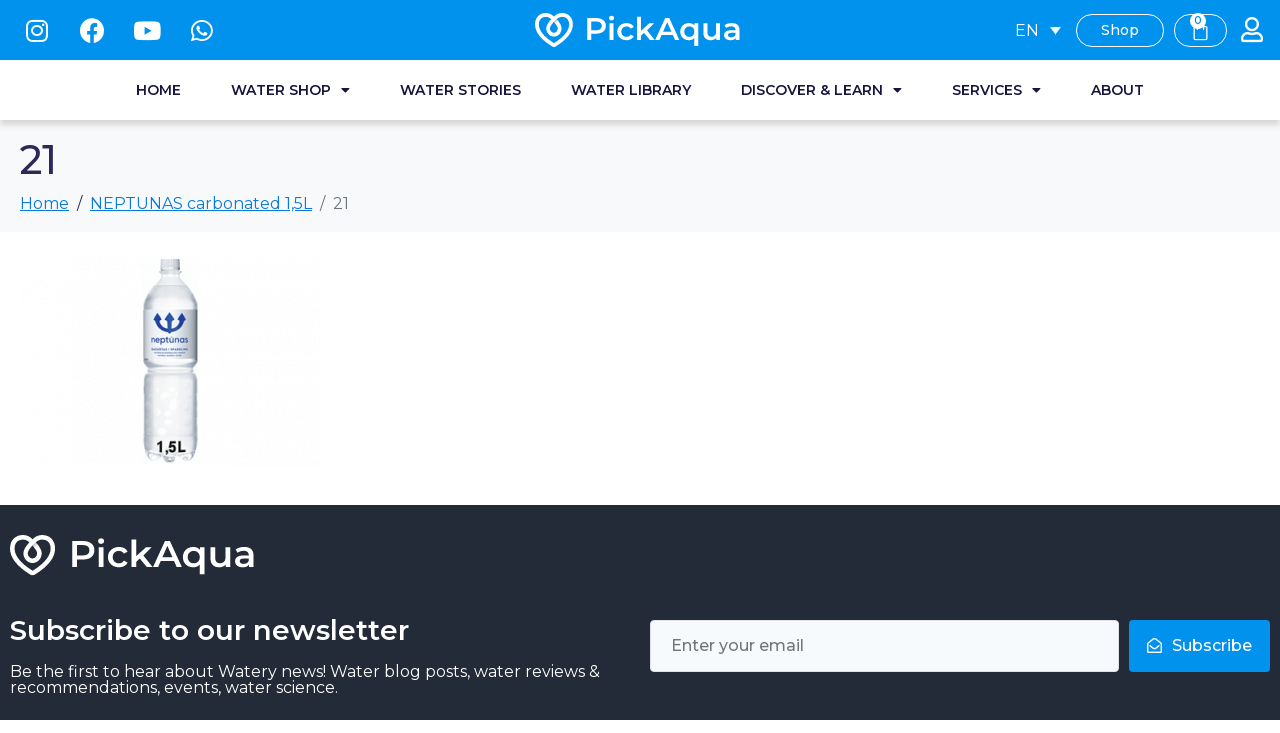

--- FILE ---
content_type: text/html; charset=UTF-8
request_url: https://pickaqua.com/?attachment_id=8495
body_size: 167420
content:
<!DOCTYPE html><html lang="en-US"><head >	<meta charset="UTF-8" />
	<meta name="viewport" content="width=device-width, initial-scale=1" />
	<!-- Meta Pixel Code -->
	<script>
	!function(f,b,e,v,n,t,s)
	{if(f.fbq)return;n=f.fbq=function(){n.callMethod?
	n.callMethod.apply(n,arguments):n.queue.push(arguments)};
	if(!f._fbq)f._fbq=n;n.push=n;n.loaded=!0;n.version='2.0';
	n.queue=[];t=b.createElement(e);t.async=!0;
	t.src=v;s=b.getElementsByTagName(e)[0];
	s.parentNode.insertBefore(t,s)}(window, document,'script',
	'https://connect.facebook.net/en_US/fbevents.js');
	fbq('init', '1780162732219576');
	fbq('track', 'PageView');
	</script>
	<noscript><img height="1" width="1" style="display:none"
	src="https://www.facebook.com/tr?id=1780162732219576&ev=PageView&noscript=1"
	/></noscript>
	<!-- End Meta Pixel Code -->
	<meta name='robots' content='index, follow, max-image-preview:large, max-snippet:-1, max-video-preview:-1' />
<link rel="alternate" hreflang="en" href="https://pickaqua.com/?attachment_id=8494" />
<link rel="alternate" hreflang="de" href="https://pickaqua.com/de/?attachment_id=8495" />
<link rel="alternate" hreflang="lv" href="https://pickaqua.com/lv/?attachment_id=8496" />
<link rel="alternate" hreflang="ru" href="https://pickaqua.com/ru/?attachment_id=8497" />
<link rel="alternate" hreflang="es" href="https://pickaqua.com/es/?attachment_id=8498" />
<link rel="alternate" hreflang="x-default" href="https://pickaqua.com/?attachment_id=8494" />

<!-- Google Tag Manager for WordPress by gtm4wp.com -->
<script data-cfasync="false" data-pagespeed-no-defer>
	var gtm4wp_datalayer_name = "dataLayer";
	var dataLayer = dataLayer || [];
	const gtm4wp_use_sku_instead = false;
	const gtm4wp_currency = 'EUR';
	const gtm4wp_product_per_impression = 10;
	const gtm4wp_clear_ecommerce = false;
</script>
<!-- End Google Tag Manager for WordPress by gtm4wp.com -->
	<!-- This site is optimized with the Yoast SEO plugin v21.2 - https://yoast.com/wordpress/plugins/seo/ -->
	<title>21 - PickAqua</title>
	<link rel="canonical" href="https://pickaqua.com/" />
	<meta property="og:locale" content="en_US" />
	<meta property="og:type" content="article" />
	<meta property="og:title" content="21 - PickAqua" />
	<meta property="og:url" content="https://pickaqua.com/" />
	<meta property="og:site_name" content="PickAqua" />
	<meta property="article:publisher" content="https://www.facebook.com/pickaquaapp/" />
	<meta property="article:modified_time" content="2023-10-23T14:34:29+00:00" />
	<meta property="og:image" content="https://pickaqua.com" />
	<meta property="og:image:width" content="370" />
	<meta property="og:image:height" content="258" />
	<meta property="og:image:type" content="image/png" />
	<meta name="twitter:card" content="summary_large_image" />
	<script type="application/ld+json" class="yoast-schema-graph">{"@context":"https://schema.org","@graph":[{"@type":"WebPage","@id":"https://pickaqua.com/","url":"https://pickaqua.com/","name":"21 - PickAqua","isPartOf":{"@id":"https://pickaqua.com/#website"},"primaryImageOfPage":{"@id":"https://pickaqua.com/#primaryimage"},"image":{"@id":"https://pickaqua.com/#primaryimage"},"thumbnailUrl":"https://pickaqua.com/wp-content/uploads/2023/10/21.png","datePublished":"2023-10-23T14:34:25+00:00","dateModified":"2023-10-23T14:34:29+00:00","breadcrumb":{"@id":"https://pickaqua.com/#breadcrumb"},"inLanguage":"en-US","potentialAction":[{"@type":"ReadAction","target":["https://pickaqua.com/"]}]},{"@type":"ImageObject","inLanguage":"en-US","@id":"https://pickaqua.com/#primaryimage","url":"https://pickaqua.com/wp-content/uploads/2023/10/21.png","contentUrl":"https://pickaqua.com/wp-content/uploads/2023/10/21.png","width":370,"height":258,"caption":"NEPTUNAS carbonated 1,5L"},{"@type":"BreadcrumbList","@id":"https://pickaqua.com/#breadcrumb","itemListElement":[{"@type":"ListItem","position":1,"name":"Home","item":"https://pickaqua.com/"},{"@type":"ListItem","position":2,"name":"21"}]},{"@type":"WebSite","@id":"https://pickaqua.com/#website","url":"https://pickaqua.com/","name":"PickAqua","description":"World&#039;s first water choice app","publisher":{"@id":"https://pickaqua.com/#organization"},"potentialAction":[{"@type":"SearchAction","target":{"@type":"EntryPoint","urlTemplate":"https://pickaqua.com/?s={search_term_string}"},"query-input":"required name=search_term_string"}],"inLanguage":"en-US"},{"@type":"Organization","@id":"https://pickaqua.com/#organization","name":"PickAqua","url":"https://pickaqua.com/","logo":{"@type":"ImageObject","inLanguage":"en-US","@id":"https://pickaqua.com/#/schema/logo/image/","url":"https://pickaqua.com/wp-content/uploads/2023/03/Horizontal-logo_blue1-1.png","contentUrl":"https://pickaqua.com/wp-content/uploads/2023/03/Horizontal-logo_blue1-1.png","width":177,"height":176,"caption":"PickAqua"},"image":{"@id":"https://pickaqua.com/#/schema/logo/image/"},"sameAs":["https://www.facebook.com/pickaquaapp/","https://www.instagram.com/pickaqua/"]}]}</script>
	<!-- / Yoast SEO plugin. -->


<link rel='dns-prefetch' href='//stats.wp.com' />
<link rel='dns-prefetch' href='//www.googletagmanager.com' />
<link rel='dns-prefetch' href='//hcaptcha.com' />
<link rel="alternate" type="application/rss+xml" title="PickAqua &raquo; Feed" href="https://pickaqua.com/feed/" />
<link rel="alternate" type="application/rss+xml" title="PickAqua &raquo; Comments Feed" href="https://pickaqua.com/comments/feed/" />
<script type="text/javascript">
window._wpemojiSettings = {"baseUrl":"https:\/\/s.w.org\/images\/core\/emoji\/14.0.0\/72x72\/","ext":".png","svgUrl":"https:\/\/s.w.org\/images\/core\/emoji\/14.0.0\/svg\/","svgExt":".svg","source":{"concatemoji":"https:\/\/pickaqua.com\/wp-includes\/js\/wp-emoji-release.min.js?ver=6.3.1"}};
/*! This file is auto-generated */
!function(i,n){var o,s,e;function c(e){try{var t={supportTests:e,timestamp:(new Date).valueOf()};sessionStorage.setItem(o,JSON.stringify(t))}catch(e){}}function p(e,t,n){e.clearRect(0,0,e.canvas.width,e.canvas.height),e.fillText(t,0,0);var t=new Uint32Array(e.getImageData(0,0,e.canvas.width,e.canvas.height).data),r=(e.clearRect(0,0,e.canvas.width,e.canvas.height),e.fillText(n,0,0),new Uint32Array(e.getImageData(0,0,e.canvas.width,e.canvas.height).data));return t.every(function(e,t){return e===r[t]})}function u(e,t,n){switch(t){case"flag":return n(e,"\ud83c\udff3\ufe0f\u200d\u26a7\ufe0f","\ud83c\udff3\ufe0f\u200b\u26a7\ufe0f")?!1:!n(e,"\ud83c\uddfa\ud83c\uddf3","\ud83c\uddfa\u200b\ud83c\uddf3")&&!n(e,"\ud83c\udff4\udb40\udc67\udb40\udc62\udb40\udc65\udb40\udc6e\udb40\udc67\udb40\udc7f","\ud83c\udff4\u200b\udb40\udc67\u200b\udb40\udc62\u200b\udb40\udc65\u200b\udb40\udc6e\u200b\udb40\udc67\u200b\udb40\udc7f");case"emoji":return!n(e,"\ud83e\udef1\ud83c\udffb\u200d\ud83e\udef2\ud83c\udfff","\ud83e\udef1\ud83c\udffb\u200b\ud83e\udef2\ud83c\udfff")}return!1}function f(e,t,n){var r="undefined"!=typeof WorkerGlobalScope&&self instanceof WorkerGlobalScope?new OffscreenCanvas(300,150):i.createElement("canvas"),a=r.getContext("2d",{willReadFrequently:!0}),o=(a.textBaseline="top",a.font="600 32px Arial",{});return e.forEach(function(e){o[e]=t(a,e,n)}),o}function t(e){var t=i.createElement("script");t.src=e,t.defer=!0,i.head.appendChild(t)}"undefined"!=typeof Promise&&(o="wpEmojiSettingsSupports",s=["flag","emoji"],n.supports={everything:!0,everythingExceptFlag:!0},e=new Promise(function(e){i.addEventListener("DOMContentLoaded",e,{once:!0})}),new Promise(function(t){var n=function(){try{var e=JSON.parse(sessionStorage.getItem(o));if("object"==typeof e&&"number"==typeof e.timestamp&&(new Date).valueOf()<e.timestamp+604800&&"object"==typeof e.supportTests)return e.supportTests}catch(e){}return null}();if(!n){if("undefined"!=typeof Worker&&"undefined"!=typeof OffscreenCanvas&&"undefined"!=typeof URL&&URL.createObjectURL&&"undefined"!=typeof Blob)try{var e="postMessage("+f.toString()+"("+[JSON.stringify(s),u.toString(),p.toString()].join(",")+"));",r=new Blob([e],{type:"text/javascript"}),a=new Worker(URL.createObjectURL(r),{name:"wpTestEmojiSupports"});return void(a.onmessage=function(e){c(n=e.data),a.terminate(),t(n)})}catch(e){}c(n=f(s,u,p))}t(n)}).then(function(e){for(var t in e)n.supports[t]=e[t],n.supports.everything=n.supports.everything&&n.supports[t],"flag"!==t&&(n.supports.everythingExceptFlag=n.supports.everythingExceptFlag&&n.supports[t]);n.supports.everythingExceptFlag=n.supports.everythingExceptFlag&&!n.supports.flag,n.DOMReady=!1,n.readyCallback=function(){n.DOMReady=!0}}).then(function(){return e}).then(function(){var e;n.supports.everything||(n.readyCallback(),(e=n.source||{}).concatemoji?t(e.concatemoji):e.wpemoji&&e.twemoji&&(t(e.twemoji),t(e.wpemoji)))}))}((window,document),window._wpemojiSettings);
</script>
<style type="text/css">
img.wp-smiley,
img.emoji {
	display: inline !important;
	border: none !important;
	box-shadow: none !important;
	height: 1em !important;
	width: 1em !important;
	margin: 0 0.07em !important;
	vertical-align: -0.1em !important;
	background: none !important;
	padding: 0 !important;
}
</style>
	<link rel='stylesheet' id='dashicons-css' href='https://pickaqua.com/wp-includes/css/dashicons.min.css?ver=6.3.1' type='text/css' media='all' />
<style id='dashicons-inline-css' type='text/css'>
[data-font="Dashicons"]:before {font-family: 'Dashicons' !important;content: attr(data-icon) !important;speak: none !important;font-weight: normal !important;font-variant: normal !important;text-transform: none !important;line-height: 1 !important;font-style: normal !important;-webkit-font-smoothing: antialiased !important;-moz-osx-font-smoothing: grayscale !important;}
</style>
<link rel='stylesheet' id='wp-jquery-ui-dialog-css' href='https://pickaqua.com/wp-includes/css/jquery-ui-dialog.min.css?ver=6.3.1' type='text/css' media='all' />
<link rel='stylesheet' id='wc-price-based-country-frontend-css' href='https://pickaqua.com/wp-content/plugins/woocommerce-product-price-based-on-countries/assets/css/frontend.min.css?ver=3.2.3' type='text/css' media='all' />
<link rel='stylesheet' id='wp-block-library-css' href='https://pickaqua.com/wp-includes/css/dist/block-library/style.min.css?ver=6.3.1' type='text/css' media='all' />
<style id='wp-block-library-theme-inline-css' type='text/css'>
.wp-block-audio figcaption{color:#555;font-size:13px;text-align:center}.is-dark-theme .wp-block-audio figcaption{color:hsla(0,0%,100%,.65)}.wp-block-audio{margin:0 0 1em}.wp-block-code{border:1px solid #ccc;border-radius:4px;font-family:Menlo,Consolas,monaco,monospace;padding:.8em 1em}.wp-block-embed figcaption{color:#555;font-size:13px;text-align:center}.is-dark-theme .wp-block-embed figcaption{color:hsla(0,0%,100%,.65)}.wp-block-embed{margin:0 0 1em}.blocks-gallery-caption{color:#555;font-size:13px;text-align:center}.is-dark-theme .blocks-gallery-caption{color:hsla(0,0%,100%,.65)}.wp-block-image figcaption{color:#555;font-size:13px;text-align:center}.is-dark-theme .wp-block-image figcaption{color:hsla(0,0%,100%,.65)}.wp-block-image{margin:0 0 1em}.wp-block-pullquote{border-bottom:4px solid;border-top:4px solid;color:currentColor;margin-bottom:1.75em}.wp-block-pullquote cite,.wp-block-pullquote footer,.wp-block-pullquote__citation{color:currentColor;font-size:.8125em;font-style:normal;text-transform:uppercase}.wp-block-quote{border-left:.25em solid;margin:0 0 1.75em;padding-left:1em}.wp-block-quote cite,.wp-block-quote footer{color:currentColor;font-size:.8125em;font-style:normal;position:relative}.wp-block-quote.has-text-align-right{border-left:none;border-right:.25em solid;padding-left:0;padding-right:1em}.wp-block-quote.has-text-align-center{border:none;padding-left:0}.wp-block-quote.is-large,.wp-block-quote.is-style-large,.wp-block-quote.is-style-plain{border:none}.wp-block-search .wp-block-search__label{font-weight:700}.wp-block-search__button{border:1px solid #ccc;padding:.375em .625em}:where(.wp-block-group.has-background){padding:1.25em 2.375em}.wp-block-separator.has-css-opacity{opacity:.4}.wp-block-separator{border:none;border-bottom:2px solid;margin-left:auto;margin-right:auto}.wp-block-separator.has-alpha-channel-opacity{opacity:1}.wp-block-separator:not(.is-style-wide):not(.is-style-dots){width:100px}.wp-block-separator.has-background:not(.is-style-dots){border-bottom:none;height:1px}.wp-block-separator.has-background:not(.is-style-wide):not(.is-style-dots){height:2px}.wp-block-table{margin:0 0 1em}.wp-block-table td,.wp-block-table th{word-break:normal}.wp-block-table figcaption{color:#555;font-size:13px;text-align:center}.is-dark-theme .wp-block-table figcaption{color:hsla(0,0%,100%,.65)}.wp-block-video figcaption{color:#555;font-size:13px;text-align:center}.is-dark-theme .wp-block-video figcaption{color:hsla(0,0%,100%,.65)}.wp-block-video{margin:0 0 1em}.wp-block-template-part.has-background{margin-bottom:0;margin-top:0;padding:1.25em 2.375em}
</style>
<link rel='stylesheet' id='wc-blocks-vendors-style-css' href='https://pickaqua.com/wp-content/plugins/woocommerce/packages/woocommerce-blocks/build/wc-blocks-vendors-style.css?ver=10.2.4' type='text/css' media='all' />
<link rel='stylesheet' id='wc-blocks-style-css' href='https://pickaqua.com/wp-content/plugins/woocommerce/packages/woocommerce-blocks/build/wc-blocks-style.css?ver=10.2.4' type='text/css' media='all' />
<link rel='stylesheet' id='yith-wcan-shortcodes-css' href='https://pickaqua.com/wp-content/plugins/yith-woocommerce-ajax-navigation/assets/css/shortcodes.css?ver=4.20.0' type='text/css' media='all' />
<style id='yith-wcan-shortcodes-inline-css' type='text/css'>
:root{
	--yith-wcan-filters_colors_titles: #434343;
	--yith-wcan-filters_colors_background: #FFFFFF;
	--yith-wcan-filters_colors_accent: #A7144C;
	--yith-wcan-filters_colors_accent_r: 167;
	--yith-wcan-filters_colors_accent_g: 20;
	--yith-wcan-filters_colors_accent_b: 76;
	--yith-wcan-color_swatches_border_radius: 100%;
	--yith-wcan-color_swatches_size: 30px;
	--yith-wcan-labels_style_background: #FFFFFF;
	--yith-wcan-labels_style_background_hover: #A7144C;
	--yith-wcan-labels_style_background_active: #A7144C;
	--yith-wcan-labels_style_text: #434343;
	--yith-wcan-labels_style_text_hover: #FFFFFF;
	--yith-wcan-labels_style_text_active: #FFFFFF;
	--yith-wcan-anchors_style_text: #434343;
	--yith-wcan-anchors_style_text_hover: #A7144C;
	--yith-wcan-anchors_style_text_active: #A7144C;
}
</style>
<style id='classic-theme-styles-inline-css' type='text/css'>
/*! This file is auto-generated */
.wp-block-button__link{color:#fff;background-color:#32373c;border-radius:9999px;box-shadow:none;text-decoration:none;padding:calc(.667em + 2px) calc(1.333em + 2px);font-size:1.125em}.wp-block-file__button{background:#32373c;color:#fff;text-decoration:none}
</style>
<style id='global-styles-inline-css' type='text/css'>
body{--wp--preset--color--black: #000000;--wp--preset--color--cyan-bluish-gray: #abb8c3;--wp--preset--color--white: #ffffff;--wp--preset--color--pale-pink: #f78da7;--wp--preset--color--vivid-red: #cf2e2e;--wp--preset--color--luminous-vivid-orange: #ff6900;--wp--preset--color--luminous-vivid-amber: #fcb900;--wp--preset--color--light-green-cyan: #7bdcb5;--wp--preset--color--vivid-green-cyan: #00d084;--wp--preset--color--pale-cyan-blue: #8ed1fc;--wp--preset--color--vivid-cyan-blue: #0693e3;--wp--preset--color--vivid-purple: #9b51e0;--wp--preset--gradient--vivid-cyan-blue-to-vivid-purple: linear-gradient(135deg,rgba(6,147,227,1) 0%,rgb(155,81,224) 100%);--wp--preset--gradient--light-green-cyan-to-vivid-green-cyan: linear-gradient(135deg,rgb(122,220,180) 0%,rgb(0,208,130) 100%);--wp--preset--gradient--luminous-vivid-amber-to-luminous-vivid-orange: linear-gradient(135deg,rgba(252,185,0,1) 0%,rgba(255,105,0,1) 100%);--wp--preset--gradient--luminous-vivid-orange-to-vivid-red: linear-gradient(135deg,rgba(255,105,0,1) 0%,rgb(207,46,46) 100%);--wp--preset--gradient--very-light-gray-to-cyan-bluish-gray: linear-gradient(135deg,rgb(238,238,238) 0%,rgb(169,184,195) 100%);--wp--preset--gradient--cool-to-warm-spectrum: linear-gradient(135deg,rgb(74,234,220) 0%,rgb(151,120,209) 20%,rgb(207,42,186) 40%,rgb(238,44,130) 60%,rgb(251,105,98) 80%,rgb(254,248,76) 100%);--wp--preset--gradient--blush-light-purple: linear-gradient(135deg,rgb(255,206,236) 0%,rgb(152,150,240) 100%);--wp--preset--gradient--blush-bordeaux: linear-gradient(135deg,rgb(254,205,165) 0%,rgb(254,45,45) 50%,rgb(107,0,62) 100%);--wp--preset--gradient--luminous-dusk: linear-gradient(135deg,rgb(255,203,112) 0%,rgb(199,81,192) 50%,rgb(65,88,208) 100%);--wp--preset--gradient--pale-ocean: linear-gradient(135deg,rgb(255,245,203) 0%,rgb(182,227,212) 50%,rgb(51,167,181) 100%);--wp--preset--gradient--electric-grass: linear-gradient(135deg,rgb(202,248,128) 0%,rgb(113,206,126) 100%);--wp--preset--gradient--midnight: linear-gradient(135deg,rgb(2,3,129) 0%,rgb(40,116,252) 100%);--wp--preset--font-size--small: 13px;--wp--preset--font-size--medium: 20px;--wp--preset--font-size--large: 36px;--wp--preset--font-size--x-large: 42px;--wp--preset--spacing--20: 0.44rem;--wp--preset--spacing--30: 0.67rem;--wp--preset--spacing--40: 1rem;--wp--preset--spacing--50: 1.5rem;--wp--preset--spacing--60: 2.25rem;--wp--preset--spacing--70: 3.38rem;--wp--preset--spacing--80: 5.06rem;--wp--preset--shadow--natural: 6px 6px 9px rgba(0, 0, 0, 0.2);--wp--preset--shadow--deep: 12px 12px 50px rgba(0, 0, 0, 0.4);--wp--preset--shadow--sharp: 6px 6px 0px rgba(0, 0, 0, 0.2);--wp--preset--shadow--outlined: 6px 6px 0px -3px rgba(255, 255, 255, 1), 6px 6px rgba(0, 0, 0, 1);--wp--preset--shadow--crisp: 6px 6px 0px rgba(0, 0, 0, 1);}:where(.is-layout-flex){gap: 0.5em;}:where(.is-layout-grid){gap: 0.5em;}body .is-layout-flow > .alignleft{float: left;margin-inline-start: 0;margin-inline-end: 2em;}body .is-layout-flow > .alignright{float: right;margin-inline-start: 2em;margin-inline-end: 0;}body .is-layout-flow > .aligncenter{margin-left: auto !important;margin-right: auto !important;}body .is-layout-constrained > .alignleft{float: left;margin-inline-start: 0;margin-inline-end: 2em;}body .is-layout-constrained > .alignright{float: right;margin-inline-start: 2em;margin-inline-end: 0;}body .is-layout-constrained > .aligncenter{margin-left: auto !important;margin-right: auto !important;}body .is-layout-constrained > :where(:not(.alignleft):not(.alignright):not(.alignfull)){max-width: var(--wp--style--global--content-size);margin-left: auto !important;margin-right: auto !important;}body .is-layout-constrained > .alignwide{max-width: var(--wp--style--global--wide-size);}body .is-layout-flex{display: flex;}body .is-layout-flex{flex-wrap: wrap;align-items: center;}body .is-layout-flex > *{margin: 0;}body .is-layout-grid{display: grid;}body .is-layout-grid > *{margin: 0;}:where(.wp-block-columns.is-layout-flex){gap: 2em;}:where(.wp-block-columns.is-layout-grid){gap: 2em;}:where(.wp-block-post-template.is-layout-flex){gap: 1.25em;}:where(.wp-block-post-template.is-layout-grid){gap: 1.25em;}.has-black-color{color: var(--wp--preset--color--black) !important;}.has-cyan-bluish-gray-color{color: var(--wp--preset--color--cyan-bluish-gray) !important;}.has-white-color{color: var(--wp--preset--color--white) !important;}.has-pale-pink-color{color: var(--wp--preset--color--pale-pink) !important;}.has-vivid-red-color{color: var(--wp--preset--color--vivid-red) !important;}.has-luminous-vivid-orange-color{color: var(--wp--preset--color--luminous-vivid-orange) !important;}.has-luminous-vivid-amber-color{color: var(--wp--preset--color--luminous-vivid-amber) !important;}.has-light-green-cyan-color{color: var(--wp--preset--color--light-green-cyan) !important;}.has-vivid-green-cyan-color{color: var(--wp--preset--color--vivid-green-cyan) !important;}.has-pale-cyan-blue-color{color: var(--wp--preset--color--pale-cyan-blue) !important;}.has-vivid-cyan-blue-color{color: var(--wp--preset--color--vivid-cyan-blue) !important;}.has-vivid-purple-color{color: var(--wp--preset--color--vivid-purple) !important;}.has-black-background-color{background-color: var(--wp--preset--color--black) !important;}.has-cyan-bluish-gray-background-color{background-color: var(--wp--preset--color--cyan-bluish-gray) !important;}.has-white-background-color{background-color: var(--wp--preset--color--white) !important;}.has-pale-pink-background-color{background-color: var(--wp--preset--color--pale-pink) !important;}.has-vivid-red-background-color{background-color: var(--wp--preset--color--vivid-red) !important;}.has-luminous-vivid-orange-background-color{background-color: var(--wp--preset--color--luminous-vivid-orange) !important;}.has-luminous-vivid-amber-background-color{background-color: var(--wp--preset--color--luminous-vivid-amber) !important;}.has-light-green-cyan-background-color{background-color: var(--wp--preset--color--light-green-cyan) !important;}.has-vivid-green-cyan-background-color{background-color: var(--wp--preset--color--vivid-green-cyan) !important;}.has-pale-cyan-blue-background-color{background-color: var(--wp--preset--color--pale-cyan-blue) !important;}.has-vivid-cyan-blue-background-color{background-color: var(--wp--preset--color--vivid-cyan-blue) !important;}.has-vivid-purple-background-color{background-color: var(--wp--preset--color--vivid-purple) !important;}.has-black-border-color{border-color: var(--wp--preset--color--black) !important;}.has-cyan-bluish-gray-border-color{border-color: var(--wp--preset--color--cyan-bluish-gray) !important;}.has-white-border-color{border-color: var(--wp--preset--color--white) !important;}.has-pale-pink-border-color{border-color: var(--wp--preset--color--pale-pink) !important;}.has-vivid-red-border-color{border-color: var(--wp--preset--color--vivid-red) !important;}.has-luminous-vivid-orange-border-color{border-color: var(--wp--preset--color--luminous-vivid-orange) !important;}.has-luminous-vivid-amber-border-color{border-color: var(--wp--preset--color--luminous-vivid-amber) !important;}.has-light-green-cyan-border-color{border-color: var(--wp--preset--color--light-green-cyan) !important;}.has-vivid-green-cyan-border-color{border-color: var(--wp--preset--color--vivid-green-cyan) !important;}.has-pale-cyan-blue-border-color{border-color: var(--wp--preset--color--pale-cyan-blue) !important;}.has-vivid-cyan-blue-border-color{border-color: var(--wp--preset--color--vivid-cyan-blue) !important;}.has-vivid-purple-border-color{border-color: var(--wp--preset--color--vivid-purple) !important;}.has-vivid-cyan-blue-to-vivid-purple-gradient-background{background: var(--wp--preset--gradient--vivid-cyan-blue-to-vivid-purple) !important;}.has-light-green-cyan-to-vivid-green-cyan-gradient-background{background: var(--wp--preset--gradient--light-green-cyan-to-vivid-green-cyan) !important;}.has-luminous-vivid-amber-to-luminous-vivid-orange-gradient-background{background: var(--wp--preset--gradient--luminous-vivid-amber-to-luminous-vivid-orange) !important;}.has-luminous-vivid-orange-to-vivid-red-gradient-background{background: var(--wp--preset--gradient--luminous-vivid-orange-to-vivid-red) !important;}.has-very-light-gray-to-cyan-bluish-gray-gradient-background{background: var(--wp--preset--gradient--very-light-gray-to-cyan-bluish-gray) !important;}.has-cool-to-warm-spectrum-gradient-background{background: var(--wp--preset--gradient--cool-to-warm-spectrum) !important;}.has-blush-light-purple-gradient-background{background: var(--wp--preset--gradient--blush-light-purple) !important;}.has-blush-bordeaux-gradient-background{background: var(--wp--preset--gradient--blush-bordeaux) !important;}.has-luminous-dusk-gradient-background{background: var(--wp--preset--gradient--luminous-dusk) !important;}.has-pale-ocean-gradient-background{background: var(--wp--preset--gradient--pale-ocean) !important;}.has-electric-grass-gradient-background{background: var(--wp--preset--gradient--electric-grass) !important;}.has-midnight-gradient-background{background: var(--wp--preset--gradient--midnight) !important;}.has-small-font-size{font-size: var(--wp--preset--font-size--small) !important;}.has-medium-font-size{font-size: var(--wp--preset--font-size--medium) !important;}.has-large-font-size{font-size: var(--wp--preset--font-size--large) !important;}.has-x-large-font-size{font-size: var(--wp--preset--font-size--x-large) !important;}
.wp-block-navigation a:where(:not(.wp-element-button)){color: inherit;}
:where(.wp-block-post-template.is-layout-flex){gap: 1.25em;}:where(.wp-block-post-template.is-layout-grid){gap: 1.25em;}
:where(.wp-block-columns.is-layout-flex){gap: 2em;}:where(.wp-block-columns.is-layout-grid){gap: 2em;}
.wp-block-pullquote{font-size: 1.5em;line-height: 1.6;}
</style>
<link rel='stylesheet' id='wpml-blocks-css' href='https://pickaqua.com/wp-content/plugins/sitepress-multilingual-cms/dist/css/blocks/styles.css?ver=4.6.6' type='text/css' media='all' />
<link rel='stylesheet' id='fontawesome-6.3.0-css' href='https://pickaqua.com/wp-content/plugins/mini-ajax-woo-cart/assets/backend/css//icons/fontawesome-6.3.0.css?ver=1.2.1' type='text/css' media='all' />
<link rel='stylesheet' id='eleganticons-css' href='https://pickaqua.com/wp-content/plugins/mini-ajax-woo-cart/assets/backend/css//icons/eleganticons.css?ver=1.2.1' type='text/css' media='all' />
<link rel='stylesheet' id='essentialicon-css' href='https://pickaqua.com/wp-content/plugins/mini-ajax-woo-cart/assets/backend/css//icons/essentialicon.css?ver=1.2.1' type='text/css' media='all' />
<link rel='stylesheet' id='icofont-css' href='https://pickaqua.com/wp-content/plugins/mini-ajax-woo-cart/assets/backend/css//icons/icofont.css?ver=1.2.1' type='text/css' media='all' />
<link rel='stylesheet' id='materialdesignicons-css' href='https://pickaqua.com/wp-content/plugins/mini-ajax-woo-cart/assets/backend/css//icons/materialdesignicons.css?ver=1.2.1' type='text/css' media='all' />
<link rel='stylesheet' id='animate-css' href='https://pickaqua.com/wp-content/plugins/mini-ajax-woo-cart/assets/frontend/css/animate.css?ver=1.2.1' type='text/css' media='all' />
<link rel='stylesheet' id='hover-css' href='https://pickaqua.com/wp-content/plugins/mini-ajax-woo-cart/assets/frontend/css/hover-min.css?ver=1.2.1' type='text/css' media='all' />
<link rel='stylesheet' id='jquery-mCustomScrollbar-css' href='https://pickaqua.com/wp-content/plugins/mini-ajax-woo-cart/assets/frontend/css/../../mcscrollbar/jquery.mCustomScrollbar.css?ver=1.2.1' type='text/css' media='all' />
<link rel='stylesheet' id='majc-frontend-flymenu-style-css' href='https://pickaqua.com/wp-content/plugins/mini-ajax-woo-cart/assets/frontend/css/frontend.css?ver=1.2.1' type='text/css' media='all' />
<link rel='stylesheet' id='woocommerce-layout-css' href='https://pickaqua.com/wp-content/plugins/woocommerce/assets/css/woocommerce-layout.css?ver=7.8.2' type='text/css' media='all' />
<link rel='stylesheet' id='woocommerce-smallscreen-css' href='https://pickaqua.com/wp-content/plugins/woocommerce/assets/css/woocommerce-smallscreen.css?ver=7.8.2' type='text/css' media='only screen and (max-width: 768px)' />
<link rel='stylesheet' id='woocommerce-general-css' href='https://pickaqua.com/wp-content/plugins/woocommerce/assets/css/woocommerce.css?ver=7.8.2' type='text/css' media='all' />
<style id='woocommerce-inline-inline-css' type='text/css'>
.woocommerce form .form-row .required { visibility: visible; }
</style>
<link rel='stylesheet' id='wpml-legacy-dropdown-0-css' href='https://pickaqua.com/wp-content/plugins/sitepress-multilingual-cms/templates/language-switchers/legacy-dropdown/style.min.css?ver=1' type='text/css' media='all' />
<style id='wpml-legacy-dropdown-0-inline-css' type='text/css'>
.wpml-ls-statics-shortcode_actions{background-color:#ffffff;}.wpml-ls-statics-shortcode_actions, .wpml-ls-statics-shortcode_actions .wpml-ls-sub-menu, .wpml-ls-statics-shortcode_actions a {border-color:#ededed;}
</style>
<link rel='stylesheet' id='grw-public-main-css-css' href='https://pickaqua.com/wp-content/plugins/widget-google-reviews/assets/css/public-main.css?ver=3.4' type='text/css' media='all' />
<link rel='stylesheet' id='jupiterx-popups-animation-css' href='https://pickaqua.com/wp-content/plugins/jupiterx-core/includes/extensions/raven/assets/lib/animate/animate.min.css?ver=2.5.2' type='text/css' media='all' />
<link rel='stylesheet' id='jupiterx-css' href='https://pickaqua.com/wp-content/uploads/jupiterx/compiler/jupiterx/cc73e90.css?ver=2.5.2' type='text/css' media='all' />
<link rel='stylesheet' id='jupiterx-elements-dynamic-styles-css' href='https://pickaqua.com/wp-content/uploads/jupiterx/compiler/jupiterx-elements-dynamic-styles/9872f5c.css?ver=2.5.2' type='text/css' media='all' />
<link rel='stylesheet' id='jet-elements-css' href='https://pickaqua.com/wp-content/plugins/jet-elements/assets/css/jet-elements.css?ver=2.6.19' type='text/css' media='all' />
<link rel='stylesheet' id='jet-elements-skin-css' href='https://pickaqua.com/wp-content/plugins/jet-elements/assets/css/jet-elements-skin.css?ver=2.6.19' type='text/css' media='all' />
<link rel='stylesheet' id='elementor-icons-css' href='https://pickaqua.com/wp-content/plugins/elementor/assets/lib/eicons/css/elementor-icons.min.css?ver=5.20.0' type='text/css' media='all' />
<link rel='stylesheet' id='elementor-frontend-css' href='https://pickaqua.com/wp-content/plugins/elementor/assets/css/frontend-lite.min.css?ver=3.14.1' type='text/css' media='all' />
<link rel='stylesheet' id='swiper-css' href='https://pickaqua.com/wp-content/plugins/elementor/assets/lib/swiper/css/swiper.min.css?ver=5.3.6' type='text/css' media='all' />
<link rel='stylesheet' id='font-awesome-css' href='https://pickaqua.com/wp-content/plugins/elementor/assets/lib/font-awesome/css/font-awesome.min.css?ver=4.7.0' type='text/css' media='all' />
<style id='font-awesome-inline-css' type='text/css'>
[data-font="FontAwesome"]:before {font-family: 'FontAwesome' !important;content: attr(data-icon) !important;speak: none !important;font-weight: normal !important;font-variant: normal !important;text-transform: none !important;line-height: 1 !important;font-style: normal !important;-webkit-font-smoothing: antialiased !important;-moz-osx-font-smoothing: grayscale !important;}
</style>
<link rel='stylesheet' id='jupiterx-core-raven-frontend-css' href='https://pickaqua.com/wp-content/plugins/jupiterx-core/includes/extensions/raven/assets/css/frontend.min.css?ver=6.3.1' type='text/css' media='all' />
<link rel='stylesheet' id='elementor-post-7-css' href='https://pickaqua.com/wp-content/uploads/elementor/css/post-7.css?ver=1704981823' type='text/css' media='all' />
<link rel='stylesheet' id='elementor-pro-css' href='https://pickaqua.com/wp-content/plugins/elementor-pro/assets/css/frontend-lite.min.css?ver=3.14.1' type='text/css' media='all' />
<link rel='stylesheet' id='flatpickr-css' href='https://pickaqua.com/wp-content/plugins/elementor/assets/lib/flatpickr/flatpickr.min.css?ver=4.1.4' type='text/css' media='all' />
<link rel='stylesheet' id='elementor-global-css' href='https://pickaqua.com/wp-content/uploads/elementor/css/global.css?ver=1747040524' type='text/css' media='all' />
<link rel='stylesheet' id='elementor-post-6571-css' href='https://pickaqua.com/wp-content/uploads/elementor/css/post-6571.css?ver=1704981824' type='text/css' media='all' />
<link rel='stylesheet' id='font-awesome-5-all-css' href='https://pickaqua.com/wp-content/plugins/elementor/assets/lib/font-awesome/css/all.min.css?ver=3.14.1' type='text/css' media='all' />
<link rel='stylesheet' id='font-awesome-4-shim-css' href='https://pickaqua.com/wp-content/plugins/elementor/assets/lib/font-awesome/css/v4-shims.min.css?ver=3.14.1' type='text/css' media='all' />
<link rel='stylesheet' id='elementor-post-2220-css' href='https://pickaqua.com/wp-content/uploads/elementor/css/post-2220.css?ver=1719393454' type='text/css' media='all' />
<link rel='stylesheet' id='wcmmq-front-style-css' href='https://pickaqua.com/wp-content/plugins/woo-min-max-quantity-step-control-single/assets/css/wcmmq-front.css?ver=1.0.0' type='text/css' media='all' />
<link rel='stylesheet' id='google-fonts-1-css' href='https://fonts.googleapis.com/css?family=Montserrat%3A100%2C100italic%2C200%2C200italic%2C300%2C300italic%2C400%2C400italic%2C500%2C500italic%2C600%2C600italic%2C700%2C700italic%2C800%2C800italic%2C900%2C900italic&#038;display=swap&#038;ver=6.3.1' type='text/css' media='all' />
<link rel='stylesheet' id='elementor-icons-shared-0-css' href='https://pickaqua.com/wp-content/plugins/elementor/assets/lib/font-awesome/css/fontawesome.min.css?ver=5.15.3' type='text/css' media='all' />
<link rel='stylesheet' id='elementor-icons-fa-brands-css' href='https://pickaqua.com/wp-content/plugins/elementor/assets/lib/font-awesome/css/brands.min.css?ver=5.15.3' type='text/css' media='all' />
<link rel='stylesheet' id='elementor-icons-fa-regular-css' href='https://pickaqua.com/wp-content/plugins/elementor/assets/lib/font-awesome/css/regular.min.css?ver=5.15.3' type='text/css' media='all' />
<link rel='stylesheet' id='elementor-icons-fa-solid-css' href='https://pickaqua.com/wp-content/plugins/elementor/assets/lib/font-awesome/css/solid.min.css?ver=5.15.3' type='text/css' media='all' />
<link rel="preconnect" href="https://fonts.gstatic.com/" crossorigin><script type='text/javascript' src='https://pickaqua.com/wp-includes/js/jquery/jquery.min.js?ver=3.7.0' id='jquery-core-js'></script>
<script type='text/javascript' src='https://pickaqua.com/wp-includes/js/jquery/jquery-migrate.min.js?ver=3.4.1' id='jquery-migrate-js'></script>
<script type='text/javascript' src='https://pickaqua.com/wp-includes/js/jquery/ui/core.min.js?ver=1.13.2' id='jquery-ui-core-js'></script>
<script type='text/javascript' src='https://pickaqua.com/wp-includes/js/jquery/ui/mouse.min.js?ver=1.13.2' id='jquery-ui-mouse-js'></script>
<script type='text/javascript' src='https://pickaqua.com/wp-includes/js/jquery/ui/draggable.min.js?ver=1.13.2' id='jquery-ui-draggable-js'></script>
<script type='text/javascript' src='https://pickaqua.com/wp-includes/js/dist/vendor/wp-polyfill-inert.min.js?ver=3.1.2' id='wp-polyfill-inert-js'></script>
<script type='text/javascript' src='https://pickaqua.com/wp-includes/js/dist/vendor/regenerator-runtime.min.js?ver=0.13.11' id='regenerator-runtime-js'></script>
<script type='text/javascript' src='https://pickaqua.com/wp-includes/js/dist/vendor/wp-polyfill.min.js?ver=3.15.0' id='wp-polyfill-js'></script>
<script type='text/javascript' src='https://pickaqua.com/wp-includes/js/dist/hooks.min.js?ver=c6aec9a8d4e5a5d543a1' id='wp-hooks-js'></script>
<script type='text/javascript' src='https://stats.wp.com/w.js?ver=202551' id='woo-tracks-js'></script>
<script type='text/javascript' id='wpml-cookie-js-extra'>
/* <![CDATA[ */
var wpml_cookies = {"wp-wpml_current_language":{"value":"en","expires":1,"path":"\/"}};
var wpml_cookies = {"wp-wpml_current_language":{"value":"en","expires":1,"path":"\/"}};
/* ]]> */
</script>
<script type='text/javascript' src='https://pickaqua.com/wp-content/plugins/sitepress-multilingual-cms/res/js/cookies/language-cookie.js?ver=4.6.6' id='wpml-cookie-js'></script>
<script type='text/javascript' src='https://pickaqua.com/wp-includes/js/jquery/ui/effect.min.js?ver=1.13.2' id='jquery-effects-core-js'></script>
<script type='text/javascript' src='https://pickaqua.com/wp-includes/js/jquery/ui/effect-slide.min.js?ver=1.13.2' id='jquery-effects-slide-js'></script>
<script type='text/javascript' src='https://pickaqua.com/wp-includes/js/jquery/ui/effect-shake.min.js?ver=1.13.2' id='jquery-effects-shake-js'></script>
<script type='text/javascript' src='https://pickaqua.com/wp-content/plugins/mini-ajax-woo-cart/assets/frontend/js/../../mcscrollbar/jquery.mCustomScrollbar.js?ver=1.2.1' id='jquery-mCustomScrollbar-script-js'></script>
<script type='text/javascript' id='majc-frontend-script-js-extra'>
/* <![CDATA[ */
var majc_frontend_js_obj = {"ajax_url":"https:\/\/pickaqua.com\/wp-admin\/admin-ajax.php","ajax_nonce":"7794c3c210"};
/* ]]> */
</script>
<script type='text/javascript' src='https://pickaqua.com/wp-content/plugins/mini-ajax-woo-cart/assets/frontend/js/frontend.js?ver=1.2.1' id='majc-frontend-script-js'></script>
<script type='text/javascript' src='https://pickaqua.com/wp-content/plugins/sitepress-multilingual-cms/templates/language-switchers/legacy-dropdown/script.min.js?ver=1' id='wpml-legacy-dropdown-0-js'></script>
<script type='text/javascript' defer="defer" src='https://pickaqua.com/wp-content/plugins/widget-google-reviews/assets/js/public-main.js?ver=3.4' id='grw-public-main-js-js'></script>
<script type='text/javascript' src='https://pickaqua.com/wp-content/themes/jupiterx/lib/admin/assets/lib/webfont/webfont.min.js?ver=1.6.26' id='jupiterx-webfont-js'></script>
<script id="jupiterx-webfont-js-after" type="text/javascript">
WebFont.load({
				google: {
					families: ['Montserrat:100,200,300,400,500,600,700,800,900,100italic,200italic,300italic,400italic,500italic,600italic,700italic,800italic,900italic']
				}
			});
</script>
<script type='text/javascript' src='https://pickaqua.com/wp-content/themes/jupiterx/lib/assets/dist/js/utils.min.js?ver=2.5.2' id='jupiterx-utils-js'></script>
<script type='text/javascript' src='https://pickaqua.com/wp-content/plugins/elementor/assets/lib/font-awesome/js/v4-shims.min.js?ver=3.14.1' id='font-awesome-4-shim-js'></script>

<!-- Google tag (gtag.js) snippet added by Site Kit -->
<!-- Google Analytics snippet added by Site Kit -->
<script type='text/javascript' src='https://www.googletagmanager.com/gtag/js?id=GT-PH3T2H6' id='google_gtagjs-js' async></script>
<script id="google_gtagjs-js-after" type="text/javascript">
window.dataLayer = window.dataLayer || [];function gtag(){dataLayer.push(arguments);}
gtag("set","linker",{"domains":["pickaqua.com"]});
gtag("js", new Date());
gtag("set", "developer_id.dZTNiMT", true);
gtag("config", "GT-PH3T2H6");
</script>
<link rel="https://api.w.org/" href="https://pickaqua.com/wp-json/" /><link rel="alternate" type="application/json" href="https://pickaqua.com/wp-json/wp/v2/media/8495" /><link rel="EditURI" type="application/rsd+xml" title="RSD" href="https://pickaqua.com/xmlrpc.php?rsd" />
<meta name="generator" content="WordPress 6.3.1" />
<meta name="generator" content="WooCommerce 7.8.2" />
<link rel='shortlink' href='https://pickaqua.com/?p=8495' />
<link rel="alternate" type="application/json+oembed" href="https://pickaqua.com/wp-json/oembed/1.0/embed?url=https%3A%2F%2Fpickaqua.com%2F%3Fattachment_id%3D8495" />
<link rel="alternate" type="text/xml+oembed" href="https://pickaqua.com/wp-json/oembed/1.0/embed?url=https%3A%2F%2Fpickaqua.com%2F%3Fattachment_id%3D8495&#038;format=xml" />
<meta name="generator" content="WPML ver:4.6.6 stt:1,3,31,45,2;" />
<style></style><meta name="generator" content="Site Kit by Google 1.168.0" /><style type="text/css">
span.wcmmq_prefix {
    float: left;
    padding: 10px;
    margin: 0;
}
</style><style>
.h-captcha{position:relative;display:block;margin-bottom:2rem;padding:0;clear:both}.h-captcha[data-size="normal"]{width:303px;height:78px}.h-captcha[data-size="compact"]{width:164px;height:144px}.h-captcha[data-size="invisible"]{display:none}.h-captcha::before{content:'';display:block;position:absolute;top:0;left:0;background:url(https://pickaqua.com/wp-content/plugins/hcaptcha-for-forms-and-more/assets/images/hcaptcha-div-logo.svg) no-repeat;border:1px solid #fff0;border-radius:4px}.h-captcha[data-size="normal"]::before{width:300px;height:74px;background-position:94% 28%}.h-captcha[data-size="compact"]::before{width:156px;height:136px;background-position:50% 79%}.h-captcha[data-theme="light"]::before,body.is-light-theme .h-captcha[data-theme="auto"]::before,.h-captcha[data-theme="auto"]::before{background-color:#fafafa;border:1px solid #e0e0e0}.h-captcha[data-theme="dark"]::before,body.is-dark-theme .h-captcha[data-theme="auto"]::before,html.wp-dark-mode-active .h-captcha[data-theme="auto"]::before,html.drdt-dark-mode .h-captcha[data-theme="auto"]::before{background-image:url(https://pickaqua.com/wp-content/plugins/hcaptcha-for-forms-and-more/assets/images/hcaptcha-div-logo-white.svg);background-repeat:no-repeat;background-color:#333;border:1px solid #f5f5f5}@media (prefers-color-scheme:dark){.h-captcha[data-theme="auto"]::before{background-image:url(https://pickaqua.com/wp-content/plugins/hcaptcha-for-forms-and-more/assets/images/hcaptcha-div-logo-white.svg);background-repeat:no-repeat;background-color:#333;border:1px solid #f5f5f5}}.h-captcha[data-theme="custom"]::before{background-color:initial}.h-captcha[data-size="invisible"]::before{display:none}.h-captcha iframe{position:relative}div[style*="z-index: 2147483647"] div[style*="border-width: 11px"][style*="position: absolute"][style*="pointer-events: none"]{border-style:none}
</style>
<style>
.elementor-widget-login .h-captcha{margin-bottom:0}
</style>

<!-- Google Tag Manager for WordPress by gtm4wp.com -->
<!-- GTM Container placement set to off -->
<script data-cfasync="false" data-pagespeed-no-defer type="text/javascript">
	var dataLayer_content = {"pagePostType":"attachment","pagePostType2":"single-attachment","pagePostAuthor":"admin"};
	dataLayer.push( dataLayer_content );
</script>
<script>
	console.warn && console.warn("[GTM4WP] Google Tag Manager container code placement set to OFF !!!");
	console.warn && console.warn("[GTM4WP] Data layer codes are active but GTM container must be loaded using custom coding !!!");
</script>
<!-- End Google Tag Manager for WordPress by gtm4wp.com -->	<noscript><style>.woocommerce-product-gallery{ opacity: 1 !important; }</style></noscript>
	<meta name="generator" content="Elementor 3.14.1; features: e_dom_optimization, e_optimized_assets_loading, e_optimized_css_loading, a11y_improvements, additional_custom_breakpoints; settings: css_print_method-external, google_font-enabled, font_display-swap">

<!-- Google Tag Manager snippet added by Site Kit -->
<script type="text/javascript">
			( function( w, d, s, l, i ) {
				w[l] = w[l] || [];
				w[l].push( {'gtm.start': new Date().getTime(), event: 'gtm.js'} );
				var f = d.getElementsByTagName( s )[0],
					j = d.createElement( s ), dl = l != 'dataLayer' ? '&l=' + l : '';
				j.async = true;
				j.src = 'https://www.googletagmanager.com/gtm.js?id=' + i + dl;
				f.parentNode.insertBefore( j, f );
			} )( window, document, 'script', 'dataLayer', 'GTM-KR3Q4QVM' );
			
</script>

<!-- End Google Tag Manager snippet added by Site Kit -->
<meta name="generator" content="Powered by Slider Revolution 6.6.10 - responsive, Mobile-Friendly Slider Plugin for WordPress with comfortable drag and drop interface." />
<style>
.woocommerce-form-login .h-captcha{margin-top:2rem}
</style>
<style>
.woocommerce-ResetPassword .h-captcha{margin-top:.5rem}
</style>
<style>
.woocommerce-form-register .h-captcha{margin-top:2rem}
</style>
<style>
.elementor-field-type-hcaptcha .elementor-field{background:transparent!important}.elementor-field-type-hcaptcha .h-captcha{margin-bottom:unset}
</style>
<link rel="icon" href="https://pickaqua.com/wp-content/uploads/2023/02/cropped-favicon-32x32.png" sizes="32x32" />
<link rel="icon" href="https://pickaqua.com/wp-content/uploads/2023/02/cropped-favicon-192x192.png" sizes="192x192" />
<link rel="apple-touch-icon" href="https://pickaqua.com/wp-content/uploads/2023/02/cropped-favicon-180x180.png" />
<meta name="msapplication-TileImage" content="https://pickaqua.com/wp-content/uploads/2023/02/cropped-favicon-270x270.png" />
<script>function setREVStartSize(e){
			//window.requestAnimationFrame(function() {
				window.RSIW = window.RSIW===undefined ? window.innerWidth : window.RSIW;
				window.RSIH = window.RSIH===undefined ? window.innerHeight : window.RSIH;
				try {
					var pw = document.getElementById(e.c).parentNode.offsetWidth,
						newh;
					pw = pw===0 || isNaN(pw) || (e.l=="fullwidth" || e.layout=="fullwidth") ? window.RSIW : pw;
					e.tabw = e.tabw===undefined ? 0 : parseInt(e.tabw);
					e.thumbw = e.thumbw===undefined ? 0 : parseInt(e.thumbw);
					e.tabh = e.tabh===undefined ? 0 : parseInt(e.tabh);
					e.thumbh = e.thumbh===undefined ? 0 : parseInt(e.thumbh);
					e.tabhide = e.tabhide===undefined ? 0 : parseInt(e.tabhide);
					e.thumbhide = e.thumbhide===undefined ? 0 : parseInt(e.thumbhide);
					e.mh = e.mh===undefined || e.mh=="" || e.mh==="auto" ? 0 : parseInt(e.mh,0);
					if(e.layout==="fullscreen" || e.l==="fullscreen")
						newh = Math.max(e.mh,window.RSIH);
					else{
						e.gw = Array.isArray(e.gw) ? e.gw : [e.gw];
						for (var i in e.rl) if (e.gw[i]===undefined || e.gw[i]===0) e.gw[i] = e.gw[i-1];
						e.gh = e.el===undefined || e.el==="" || (Array.isArray(e.el) && e.el.length==0)? e.gh : e.el;
						e.gh = Array.isArray(e.gh) ? e.gh : [e.gh];
						for (var i in e.rl) if (e.gh[i]===undefined || e.gh[i]===0) e.gh[i] = e.gh[i-1];
											
						var nl = new Array(e.rl.length),
							ix = 0,
							sl;
						e.tabw = e.tabhide>=pw ? 0 : e.tabw;
						e.thumbw = e.thumbhide>=pw ? 0 : e.thumbw;
						e.tabh = e.tabhide>=pw ? 0 : e.tabh;
						e.thumbh = e.thumbhide>=pw ? 0 : e.thumbh;
						for (var i in e.rl) nl[i] = e.rl[i]<window.RSIW ? 0 : e.rl[i];
						sl = nl[0];
						for (var i in nl) if (sl>nl[i] && nl[i]>0) { sl = nl[i]; ix=i;}
						var m = pw>(e.gw[ix]+e.tabw+e.thumbw) ? 1 : (pw-(e.tabw+e.thumbw)) / (e.gw[ix]);
						newh =  (e.gh[ix] * m) + (e.tabh + e.thumbh);
					}
					var el = document.getElementById(e.c);
					if (el!==null && el) el.style.height = newh+"px";
					el = document.getElementById(e.c+"_wrapper");
					if (el!==null && el) {
						el.style.height = newh+"px";
						el.style.display = "block";
					}
				} catch(e){
					console.log("Failure at Presize of Slider:" + e)
				}
			//});
		  };</script>
		<style type="text/css" id="wp-custom-css">
			body{
	overflow-x: hidden;
	scroll-behavior: smooth;
}

.raven-post{
	overflow:unset!important;
}

.wpml-ls-legacy-dropdown{
	width: auto !important
}
..wpml-ls-statics-shortcode_actions, .wpml-ls-statics-shortcode_actions .wpml-ls-sub-menu, .wpml-ls-statics-shortcode_actions a{
	border: none !important
}
.wpml-ls-statics-shortcode_actions{
	color:rgba(0,0,0,0)!imoprtant
}

.wpml-ls-legacy-dropdown a{
	background-color:rgba(0,0,0,0)!imoprtant
}

li.wpml-ls-first-item.wpml-ls-item-legacy-dropdown {
	padding: 5px;
	
}
a.wpml-ls-item-toggle{
	color:  white !important;
}

.wpml-ls-legacy-dropdown,
.wpml-ls-legacy-dropdown ul,
.wpml-ls-legacy-dropdown li,
.wpml-ls-legacy-dropdown a
{
	background:rgba(0,0,0,0) !important;
	border:none;

}

.wpml-ls-legacy-dropdown .wpml-ls-sub-menu{
	background:#0192ED !important;
}

.wpml-ls-legacy-dropdown .wpml-ls-sub-menu{

	color: white !important;

}

.wpml-ls-legacy-dropdown a{
	color: white !important
}



.woocommerce ul.products li.product a .jupiterx-wc-loop-product-image>img{
	position: absolute;
left: 0;
top: 0;
height: 100%;
object-fit: contain;
	
}

body.woocommerce ul.products li.product a .jupiterx-wc-loop-product-image, div:not(.raven-wc-products-custom) > .woocommerce ul.products li.product a .jupiterx-wc-loop-product-image{
	padding-top: 100%;
}
.jupiterx-post-image picture img{
	object-fit:contain;
	max-height: 500px;
}


.jupiterx-post-author-box{
/* 	display:none; */
}

.raven-post-meta, 
.jupiterx-post-meta-author,
.jupiterx-post-meta-categories{
/* 	pointer-events:none; */
}

@media screen and (max-width:500px){
	.woocommerce ul.products[class*="columns-"] li.product, .woocommerce-page ul.products[class*="columns-"] li.product{
		width:100%
	}
}

.woo-category-img{
	width:100%!important;
	height:65vh!important;
	min-height: 400px!important;
	object-fit:cover;
	margin-bottom:20px;
}

@media screen and (max-width:1024px){
	.woo-category-img{
	width:100%!important;
	height:40vh!important;
	min-height: 300px!important;
	object-fit:cover;
}
}
@media screen and (max-width:767px){
	
}
.woocommerce ul.products li.product a img{
	height:250px;
	object-fit:cover
}

.woocommerce ul.products li.product{
	border: 1px solid #f1f1f1;
	border-radius:8px;
	overflow:hidden;
}

.woocommerce ul.products li.product mark{
color: inherit;	background:rgba(0,0,0,0);
}

header .raven-button, a.raven-button{
	transition: color 0.3s ease-out, background 0.3s ease-out;
	
}

header .elementor-icon{
	transition: color 0.3s ease-out, background 0.3s ease-out;
}

.jupiterx-main{
	padding-top: 120px;
/* 	padding:120px 20px 0; */
}

@media screen and (max-width: 1024px){
	.jupiterx-main{
		padding-top: 67.5px;
	}
}
@media screen and (max-width: 767px){
		.jupiterx-main{
		padding-top: 0px;
	}
}

#hide-header {
	top:0px;
	transition: all .4s ease!important;
}


/* del .woocommerce-Price-amount.amount{
	color:red;
	font-weight:600
} */

body.woocommerce ul.products li.product .price del,
body.woocommerce ul.products li.product .price del, div:not(.raven-wc-products-custom) > .woocommerce ul.products li.product .price del{
	font-size:15px;
	color:inherit;
/* 	font-weight:600; */
	opacity:1;

}

.woocommerce ul.products li.product .price{
/* 		font-weight:600; */
}

.woocommerce ul.products li.product .woocommerce-price-suffix { display: none }


/*  WOOCOMMERCE CUSTOM STYLES FOR 4 and 3 COL  */

.woocommerce ul.products.columns-4,.woocommerce ul.products.columns-3 {
	--col-gap-wc:20px;
	display:flex;
	flex-wrap:wrap;
	column-gap:var(--col-gap-wc);
	row-gap: 20px;
	margin-bottom: 40px;
}

.woocommerce ul.products.columns-4:before,.woocommerce ul.products.columns-3:before, .woocommerce ul.products.columns-4:after,.woocommerce ul.products.columns-3:after
{
	content:unset!important;
}

ul.products.columns-4 li,
ul.products.columns-3 li{
	margin:0px!important;
	box-sizing:border-box;
}


.woocommerce ul.products.columns-4 .jupiterx-product-container,.woocommerce ul.products.columns-3 .jupiterx-product-container{
	height:100%;
	display:flex;
	flex-direction:column;
	justify-content: space-between;
}




@media (min-width: 850px){
	ul.products.columns-4 li{
	width:calc(25% - (var(--col-gap-wc) * 3 / 4))!important;
}
ul.products.columns-3 li{
	width:calc(33.33% - (var(--col-gap-wc) * 2 / 3))!important;
}
}


@media (max-width: 849px){
	.woocommerce ul.productscolumns-4 li{
		width:calc(50% - (var(--col-gap-wc) / 2))!important;
	}	
	.woocommerce ul.products.columns-3 li{
		width:calc(50% - (var(--col-gap-wc) / 2))!important;
	}
}

@media (max-width: 500px){
	.woocommerce ul.products.columns-4 li{
		width:100%!important;
	}
	.woocommerce ul.products.columns-3 li{
		width:100%!important;
	}
}	


/*  WOOCOMMERCE CUSTOM STYLES FOR 5 COL  */

.woocommerce ul.products.columns-5:after,.woocommerce ul.products.columns-5:before{
	content:unset!important;
}

.woocommerce ul.products.columns-5{
	margin-top:20px;
	display:grid;
	grid-template-columns:repeat(5,1fr);
	column-gap:10px;
	flex-wrap:wrap;
	row-gap:10px;
}
.woocommerce ul.products.columns-5 li{
	width:auto!important;
	margin:0!important;
}
.woocommerce ul.products.columns-5 li:first-child{
	margin-left: 0px!important;
}

.woocommerce ul.products.columns-5 li>.jupiterx-product-container {
	display:flex;
	height:100%;
	flex-direction:column;
	justify-content:space-between;
}

@media (max-width:1024px){
	.woocommerce ul.products.columns-5{
		grid-template-columns:repeat(3,1fr);
	}
}

@media (max-width:768px){
	.woocommerce ul.products.columns-5{
		grid-template-columns:repeat(2,1fr);
	}
}

@media (max-width:400px){
	.woocommerce ul.products.columns-5{
		grid-template-columns:1fr;
	}
}


ul.products li.product .jupiterx-sale-badge{
	display:none!important;
}

.woocommerce div.widget_shopping_cart_content{
	border:none!important
}

.woocommerce div.product .woocommerce-tabs.accordion .card:first-of-type{
	border-bottom:1px solid #d3ced2!important
}


.woocommerce div.product div.woocommerce-product-gallery .woocommerce-product-gallery__image img{
	object-fit:contain!important;
	object-position: center;
}

.berocket_linked_products{
	display:flex;
	margin-top:15px;
	flex-wrap:wrap;
}

.berocket_linked_products li {
	list-style:none;
}
.berocket_linked_products li a{
	text-decoration:none;
}

#place_order{
	margin-left:20px;
	margin-top:5px;
	padding:16px;
	font-size:1rem;
	font-weight: 500
}

.woocommerce-mini-cart.cart_list.product_list_widget{
	max-height:100%;
	overflow-y:auto
}

.checkout.woocommerce-checkout #place_order{
	margin:0px!important
}

.checkout table {
  overflow: visible !important;
}		</style>
		</head><body class="attachment attachment-template-default single single-attachment postid-8495 attachmentid-8495 attachment-png no-js theme-jupiterx woocommerce-no-js yith-wcan-free elementor-default elementor-kit-7 jupiterx-header-overlapped" itemscope="itemscope" itemtype="http://schema.org/WebPage">		<!-- Google Tag Manager (noscript) snippet added by Site Kit -->
		<noscript>
			<iframe src="https://www.googletagmanager.com/ns.html?id=GTM-KR3Q4QVM" height="0" width="0" style="display:none;visibility:hidden"></iframe>
		</noscript>
		<!-- End Google Tag Manager (noscript) snippet added by Site Kit -->
		<a class="jupiterx-a11y jupiterx-a11y-skip-navigation-link" href="#jupiterx-main">Skip to content</a><div class="jupiterx-site"><header class="jupiterx-header" data-jupiterx-settings="{&quot;breakpoint&quot;:&quot;767.98&quot;,&quot;template&quot;:&quot;6571&quot;,&quot;stickyTemplate&quot;:&quot;6536&quot;,&quot;overlap&quot;:&quot;desktop&quot;}" role="banner" itemscope="itemscope" itemtype="http://schema.org/WPHeader">		<div data-elementor-type="header" data-elementor-id="6571" class="elementor elementor-6571 elementor-location-header" data-elementor-post-type="elementor_library">
								<section class="elementor-section elementor-top-section elementor-element elementor-element-2a39fe3 elementor-section-full_width custom-header-fixed elementor-section-height-default elementor-section-height-default" data-id="2a39fe3" data-element_type="section" id="header_pop" data-settings="{&quot;sticky&quot;:&quot;top&quot;,&quot;jet_parallax_layout_list&quot;:[],&quot;sticky_on&quot;:[&quot;desktop&quot;,&quot;tablet&quot;,&quot;mobile&quot;],&quot;sticky_offset&quot;:0,&quot;sticky_effects_offset&quot;:0}">
						<div class="elementor-container elementor-column-gap-default">
					<div class="elementor-column elementor-col-100 elementor-top-column elementor-element elementor-element-37005b08" data-id="37005b08" data-element_type="column">
			<div class="elementor-widget-wrap elementor-element-populated">
								<section class="elementor-section elementor-inner-section elementor-element elementor-element-507d2c0c elementor-section-full_width custom-header-top-row elementor-section-height-default elementor-section-height-default" data-id="507d2c0c" data-element_type="section" data-settings="{&quot;background_background&quot;:&quot;classic&quot;,&quot;jet_parallax_layout_list&quot;:[]}">
						<div class="elementor-container elementor-column-gap-default">
					<div class="elementor-column elementor-col-33 elementor-inner-column elementor-element elementor-element-1b9e410e elementor-hidden-mobile raven-column-flex-space-between elementor-hidden-tablet raven-column-flex-horizontal" data-id="1b9e410e" data-element_type="column">
			<div class="elementor-widget-wrap elementor-element-populated">
								<div class="elementor-element elementor-element-b0953ca elementor-shape-rounded elementor-grid-0 e-grid-align-center elementor-widget elementor-widget-social-icons" data-id="b0953ca" data-element_type="widget" data-widget_type="social-icons.default">
				<div class="elementor-widget-container">
			<style>/*! elementor - v3.14.0 - 26-06-2023 */
.elementor-widget-social-icons.elementor-grid-0 .elementor-widget-container,.elementor-widget-social-icons.elementor-grid-mobile-0 .elementor-widget-container,.elementor-widget-social-icons.elementor-grid-tablet-0 .elementor-widget-container{line-height:1;font-size:0}.elementor-widget-social-icons:not(.elementor-grid-0):not(.elementor-grid-tablet-0):not(.elementor-grid-mobile-0) .elementor-grid{display:inline-grid}.elementor-widget-social-icons .elementor-grid{grid-column-gap:var(--grid-column-gap,5px);grid-row-gap:var(--grid-row-gap,5px);grid-template-columns:var(--grid-template-columns);justify-content:var(--justify-content,center);justify-items:var(--justify-content,center)}.elementor-icon.elementor-social-icon{font-size:var(--icon-size,25px);line-height:var(--icon-size,25px);width:calc(var(--icon-size, 25px) + (2 * var(--icon-padding, .5em)));height:calc(var(--icon-size, 25px) + (2 * var(--icon-padding, .5em)))}.elementor-social-icon{--e-social-icon-icon-color:#fff;display:inline-flex;background-color:#69727d;align-items:center;justify-content:center;text-align:center;cursor:pointer}.elementor-social-icon i{color:var(--e-social-icon-icon-color)}.elementor-social-icon svg{fill:var(--e-social-icon-icon-color)}.elementor-social-icon:last-child{margin:0}.elementor-social-icon:hover{opacity:.9;color:#fff}.elementor-social-icon-android{background-color:#a4c639}.elementor-social-icon-apple{background-color:#999}.elementor-social-icon-behance{background-color:#1769ff}.elementor-social-icon-bitbucket{background-color:#205081}.elementor-social-icon-codepen{background-color:#000}.elementor-social-icon-delicious{background-color:#39f}.elementor-social-icon-deviantart{background-color:#05cc47}.elementor-social-icon-digg{background-color:#005be2}.elementor-social-icon-dribbble{background-color:#ea4c89}.elementor-social-icon-elementor{background-color:#d30c5c}.elementor-social-icon-envelope{background-color:#ea4335}.elementor-social-icon-facebook,.elementor-social-icon-facebook-f{background-color:#3b5998}.elementor-social-icon-flickr{background-color:#0063dc}.elementor-social-icon-foursquare{background-color:#2d5be3}.elementor-social-icon-free-code-camp,.elementor-social-icon-freecodecamp{background-color:#006400}.elementor-social-icon-github{background-color:#333}.elementor-social-icon-gitlab{background-color:#e24329}.elementor-social-icon-globe{background-color:#69727d}.elementor-social-icon-google-plus,.elementor-social-icon-google-plus-g{background-color:#dd4b39}.elementor-social-icon-houzz{background-color:#7ac142}.elementor-social-icon-instagram{background-color:#262626}.elementor-social-icon-jsfiddle{background-color:#487aa2}.elementor-social-icon-link{background-color:#818a91}.elementor-social-icon-linkedin,.elementor-social-icon-linkedin-in{background-color:#0077b5}.elementor-social-icon-medium{background-color:#00ab6b}.elementor-social-icon-meetup{background-color:#ec1c40}.elementor-social-icon-mixcloud{background-color:#273a4b}.elementor-social-icon-odnoklassniki{background-color:#f4731c}.elementor-social-icon-pinterest{background-color:#bd081c}.elementor-social-icon-product-hunt{background-color:#da552f}.elementor-social-icon-reddit{background-color:#ff4500}.elementor-social-icon-rss{background-color:#f26522}.elementor-social-icon-shopping-cart{background-color:#4caf50}.elementor-social-icon-skype{background-color:#00aff0}.elementor-social-icon-slideshare{background-color:#0077b5}.elementor-social-icon-snapchat{background-color:#fffc00}.elementor-social-icon-soundcloud{background-color:#f80}.elementor-social-icon-spotify{background-color:#2ebd59}.elementor-social-icon-stack-overflow{background-color:#fe7a15}.elementor-social-icon-steam{background-color:#00adee}.elementor-social-icon-stumbleupon{background-color:#eb4924}.elementor-social-icon-telegram{background-color:#2ca5e0}.elementor-social-icon-thumb-tack{background-color:#1aa1d8}.elementor-social-icon-tripadvisor{background-color:#589442}.elementor-social-icon-tumblr{background-color:#35465c}.elementor-social-icon-twitch{background-color:#6441a5}.elementor-social-icon-twitter{background-color:#1da1f2}.elementor-social-icon-viber{background-color:#665cac}.elementor-social-icon-vimeo{background-color:#1ab7ea}.elementor-social-icon-vk{background-color:#45668e}.elementor-social-icon-weibo{background-color:#dd2430}.elementor-social-icon-weixin{background-color:#31a918}.elementor-social-icon-whatsapp{background-color:#25d366}.elementor-social-icon-wordpress{background-color:#21759b}.elementor-social-icon-xing{background-color:#026466}.elementor-social-icon-yelp{background-color:#af0606}.elementor-social-icon-youtube{background-color:#cd201f}.elementor-social-icon-500px{background-color:#0099e5}.elementor-shape-rounded .elementor-icon.elementor-social-icon{border-radius:10%}.elementor-shape-circle .elementor-icon.elementor-social-icon{border-radius:50%}</style>		<div class="elementor-social-icons-wrapper elementor-grid">
							<span class="elementor-grid-item">
					<a class="elementor-icon elementor-social-icon elementor-social-icon-instagram elementor-animation-grow elementor-repeater-item-002353b" href="https://www.instagram.com/pickaqua/" target="_blank">
						<span class="elementor-screen-only">Instagram</span>
						<i class="fab fa-instagram"></i>					</a>
				</span>
							<span class="elementor-grid-item">
					<a class="elementor-icon elementor-social-icon elementor-social-icon-facebook elementor-animation-grow elementor-repeater-item-c466aac" href="https://www.facebook.com/pickaquaapp/" target="_blank">
						<span class="elementor-screen-only">Facebook</span>
						<i class="fab fa-facebook"></i>					</a>
				</span>
							<span class="elementor-grid-item">
					<a class="elementor-icon elementor-social-icon elementor-social-icon-youtube elementor-animation-grow elementor-repeater-item-8c716c3" href="https://www.youtube.com/channel/UCpPPht1Pmr1H7_a0MKMkosg" target="_blank">
						<span class="elementor-screen-only">Youtube</span>
						<i class="fab fa-youtube"></i>					</a>
				</span>
							<span class="elementor-grid-item">
					<a class="elementor-icon elementor-social-icon elementor-social-icon-whatsapp elementor-animation-grow elementor-repeater-item-ae7e1a8" href="https://wa.me/+37128555111" target="_blank">
						<span class="elementor-screen-only">Whatsapp</span>
						<i class="fab fa-whatsapp"></i>					</a>
				</span>
					</div>
				</div>
				</div>
					</div>
		</div>
				<div class="elementor-column elementor-col-33 elementor-inner-column elementor-element elementor-element-24997e9c" data-id="24997e9c" data-element_type="column">
			<div class="elementor-widget-wrap elementor-element-populated">
								<div class="elementor-element elementor-element-749b019 elementor-widget elementor-widget-raven-site-logo" data-id="749b019" data-element_type="widget" data-widget_type="raven-site-logo.default">
				<div class="elementor-widget-container">
					<div class="raven-widget-wrapper">
			<div class="raven-site-logo raven-site-logo-customizer">
									<a class="raven-site-logo-link" href="https://pickaqua.com">
								<picture><source media='(max-width:767px)' srcset='https://pickaqua.com/wp-content/uploads/2023/02/Vector.svg'><source media='(max-width:1024px)' srcset='https://pickaqua.com/wp-content/uploads/2023/02/Vector.svg'><img src="https://pickaqua.com/wp-content/uploads/2023/02/LogoPickAqua-horizontal.svg" alt="PickAqua" data-no-lazy="1" /></picture>									</a>
							</div>
		</div>
				</div>
				</div>
					</div>
		</div>
				<div class="elementor-column elementor-col-33 elementor-inner-column elementor-element elementor-element-786e8f0 raven-column-flex-horizontal" data-id="786e8f0" data-element_type="column">
			<div class="elementor-widget-wrap elementor-element-populated">
								<div class="elementor-element elementor-element-eeac260 elementor-widget elementor-widget-shortcode" data-id="eeac260" data-element_type="widget" data-widget_type="shortcode.default">
				<div class="elementor-widget-container">
					<div class="elementor-shortcode">
<div
	 class="wpml-ls-statics-shortcode_actions wpml-ls wpml-ls-legacy-dropdown js-wpml-ls-legacy-dropdown">
	<ul>

		<li tabindex="0" class="wpml-ls-slot-shortcode_actions wpml-ls-item wpml-ls-item-en wpml-ls-current-language wpml-ls-first-item wpml-ls-item-legacy-dropdown">
			<a href="#" class="js-wpml-ls-item-toggle wpml-ls-item-toggle">
                <span class="wpml-ls-native">EN</span></a>

			<ul class="wpml-ls-sub-menu">
				
					<li class="wpml-ls-slot-shortcode_actions wpml-ls-item wpml-ls-item-de">
						<a href="https://pickaqua.com/de/?attachment_id=8495" class="wpml-ls-link">
                            <span class="wpml-ls-display">DE</span></a>
					</li>

				
					<li class="wpml-ls-slot-shortcode_actions wpml-ls-item wpml-ls-item-lv">
						<a href="https://pickaqua.com/lv/?attachment_id=8496" class="wpml-ls-link">
                            <span class="wpml-ls-display">LV</span></a>
					</li>

				
					<li class="wpml-ls-slot-shortcode_actions wpml-ls-item wpml-ls-item-ru">
						<a href="https://pickaqua.com/ru/?attachment_id=8497" class="wpml-ls-link">
                            <span class="wpml-ls-display">RU</span></a>
					</li>

				
					<li class="wpml-ls-slot-shortcode_actions wpml-ls-item wpml-ls-item-es wpml-ls-last-item">
						<a href="https://pickaqua.com/es/?attachment_id=8498" class="wpml-ls-link">
                            <span class="wpml-ls-display">ES</span></a>
					</li>

							</ul>

		</li>

	</ul>
</div>
</div>
				</div>
				</div>
				<div class="elementor-element elementor-element-5b729fc elementor-hidden-mobile raven-btn-repair elementor-widget elementor-widget-raven-button" data-id="5b729fc" data-element_type="widget" data-widget_type="raven-button.default">
				<div class="elementor-widget-container">
					<div class="raven-widget-wrapper">
			<a class="raven-button raven-button-widget-normal-effect-none raven-button-text-align-center raven-button-link elementor-animation-none" href="https://pickaqua.com/shop/">
				<div class="raven-button-overlay" ></div>
				<span class="raven-button-content">
					
					<div class="button-text-container">
												<div class="raven-button-texts-wrapper">
							<div class="button-text">
								<span class="raven-button-text">
									Shop								</span>
							</div>
													</div>
											</div>
					
									</span>
			</a>
		</div>
				</div>
				</div>
				<div class="elementor-element elementor-element-c6d42b0 mobile-nav__element elementor-hidden-desktop elementor-hidden-tablet elementor-hidden-mobile raven-shopping-cart-skin-light raven-shopping-cart-remove-thumbnail-yes raven-shopping-cart-remove-view-cart-yes raven-shopping-quick-view-align-right elementor-widget elementor-widget-raven-shopping-cart" data-id="c6d42b0" data-element_type="widget" data-settings="{&quot;show_cart_quick_view&quot;:&quot;yes&quot;}" data-widget_type="raven-shopping-cart.default">
				<div class="elementor-widget-container">
					<div class="raven-shopping-cart-wrap" data-is-product="" data-is-product-addons-activated="no">
			<a class="raven-shopping-cart" href="#">
				<span class="raven-shopping-cart-icon fa fa-shopping-cart"></span>
				<span class="raven-shopping-cart-count">0</span>
			</a>
			<div class="jupiterx-cart-quick-view" data-position="right"><div class="jupiterx-mini-cart-header"><p class="jupiterx-mini-cart-title">Cart</p><button class="btn jupiterx-raven-mini-cart-close jupiterx-icon-x" role="button"><svg width="13" height="12" viewBox="0 0 13 12" fill="none" xmlns="http://www.w3.org/2000/svg"><path fill-rule="evenodd" clip-rule="evenodd" d="M6.50012 4.29297L2.20715 0L0.792939 1.41421L5.08591 5.70718L0.793091 10L2.2073 11.4142L6.50012 7.1214L10.7929 11.4142L12.2072 10L7.91434 5.70718L12.2073 1.41421L10.7931 0L6.50012 4.29297Z" fill="currentColor"/></svg></button></div><div class="widget woocommerce widget_shopping_cart"><div class="widget_shopping_cart_content">

	<p class="woocommerce-mini-cart__empty-message">No products in the cart.</p>


</div></div></div><div class="jupiterx-shopping-cart-content-effect-enabled-overlay"></div>		</div>
				</div>
				</div>
				<div class="elementor-element elementor-element-6b651ed toggle-icon--bag-medium remove-item-position--top cart-updated elementor-menu-cart--items-indicator-bubble elementor-menu-cart--cart-type-side-cart elementor-menu-cart--show-remove-button-yes elementor-widget elementor-widget-woocommerce-menu-cart" data-id="6b651ed" data-element_type="widget" data-settings="{&quot;cart_type&quot;:&quot;side-cart&quot;,&quot;open_cart&quot;:&quot;click&quot;,&quot;automatically_open_cart&quot;:&quot;no&quot;}" data-widget_type="woocommerce-menu-cart.default">
				<div class="elementor-widget-container">
			<link rel="stylesheet" href="https://pickaqua.com/wp-content/plugins/elementor-pro/assets/css/widget-woocommerce.min.css">		<div class="elementor-menu-cart__wrapper">
							<div class="elementor-menu-cart__toggle_wrapper">
					<div class="elementor-menu-cart__container elementor-lightbox" aria-hidden="true">
						<div class="elementor-menu-cart__main" aria-hidden="true">
									<div class="elementor-menu-cart__close-button">
					</div>
									<div class="widget_shopping_cart_content">
															</div>
						</div>
					</div>
							<div class="elementor-menu-cart__toggle elementor-button-wrapper">
			<a id="elementor-menu-cart__toggle_button" href="#" class="elementor-menu-cart__toggle_button elementor-button elementor-size-sm" aria-expanded="false">
				<span class="elementor-button-text"><span class="woocommerce-Price-amount amount"><bdi><span class="woocommerce-Price-currencySymbol">&euro;</span>0.00</bdi></span></span>
				<span class="elementor-button-icon">
					<span class="elementor-button-icon-qty" data-counter="0">0</span>
					<i class="eicon-bag-medium"></i>					<span class="elementor-screen-only">Cart</span>
				</span>
			</a>
		</div>
						</div>
					</div> <!-- close elementor-menu-cart__wrapper -->
				</div>
				</div>
				<div class="elementor-element elementor-element-b905ff2 woo-login-popup-sc-open elementor-view-default elementor-widget elementor-widget-icon" data-id="b905ff2" data-element_type="widget" data-widget_type="icon.default">
				<div class="elementor-widget-container">
					<div class="elementor-icon-wrapper">
			<a class="elementor-icon" href="#">
			<i aria-hidden="true" class="far fa-user"></i>			</a>
		</div>
				</div>
				</div>
				<div class="elementor-element elementor-element-ed2a280 elementor-nav-menu__align-center elementor-nav-menu--stretch elementor-nav-menu__text-align-center elementor-hidden-desktop elementor-nav-menu--dropdown-tablet elementor-nav-menu--toggle elementor-nav-menu--burger elementor-widget elementor-widget-nav-menu" data-id="ed2a280" data-element_type="widget" data-settings="{&quot;full_width&quot;:&quot;stretch&quot;,&quot;layout&quot;:&quot;horizontal&quot;,&quot;submenu_icon&quot;:{&quot;value&quot;:&quot;&lt;i class=\&quot;fas fa-caret-down\&quot;&gt;&lt;\/i&gt;&quot;,&quot;library&quot;:&quot;fa-solid&quot;},&quot;toggle&quot;:&quot;burger&quot;}" data-widget_type="nav-menu.default">
				<div class="elementor-widget-container">
			<link rel="stylesheet" href="https://pickaqua.com/wp-content/plugins/elementor-pro/assets/css/widget-nav-menu.min.css">			<nav class="elementor-nav-menu--main elementor-nav-menu__container elementor-nav-menu--layout-horizontal e--pointer-underline e--animation-fade">
				<ul id="menu-1-ed2a280" class="elementor-nav-menu"><li class="menu-item menu-item-type-post_type menu-item-object-page menu-item-home menu-item-6518"><a href="https://pickaqua.com/" class="elementor-item">Home</a></li>
<li class="menu-item menu-item-type-post_type menu-item-object-page menu-item-has-children menu-item-5847"><a href="https://pickaqua.com/shop/" class="elementor-item">Water shop</a>
<ul class="sub-menu elementor-nav-menu--dropdown">
	<li class="menu-item menu-item-type-taxonomy menu-item-object-product_cat menu-item-has-children menu-item-6079"><a href="https://pickaqua.com/product-category/natural-water/" class="elementor-sub-item">Water</a>
	<ul class="sub-menu elementor-nav-menu--dropdown">
		<li class="menu-item menu-item-type-taxonomy menu-item-object-product_cat menu-item-6080"><a href="https://pickaqua.com/product-category/natural-water/natural-mineral-water/" class="elementor-sub-item">Natural Mineral Water</a></li>
		<li class="menu-item menu-item-type-taxonomy menu-item-object-product_cat menu-item-7286"><a href="https://pickaqua.com/product-category/natural-water/medical-water/" class="elementor-sub-item">Medical water</a></li>
		<li class="menu-item menu-item-type-taxonomy menu-item-object-product_cat menu-item-7908"><a href="https://pickaqua.com/product-category/natural-water/drinking-water/" class="elementor-sub-item">Drinking Water</a></li>
	</ul>
</li>
	<li class="menu-item menu-item-type-taxonomy menu-item-object-product_cat menu-item-has-children menu-item-6076"><a href="https://pickaqua.com/product-category/gadgets/" class="elementor-sub-item">Gadgets</a>
	<ul class="sub-menu elementor-nav-menu--dropdown">
		<li class="menu-item menu-item-type-taxonomy menu-item-object-product_cat menu-item-6077"><a href="https://pickaqua.com/product-category/gadgets/via-bottles/" class="elementor-sub-item">Via bottles</a></li>
		<li class="menu-item menu-item-type-taxonomy menu-item-object-product_cat menu-item-6078"><a href="https://pickaqua.com/product-category/gadgets/vials/" class="elementor-sub-item">Vials</a></li>
		<li class="menu-item menu-item-type-taxonomy menu-item-object-product_cat menu-item-7842"><a href="https://pickaqua.com/product-category/gadgets/gemstone-droplet/" class="elementor-sub-item">Gemstone Droplet</a></li>
	</ul>
</li>
</ul>
</li>
<li class="menu-item menu-item-type-post_type menu-item-object-page current_page_parent menu-item-1606"><a href="https://pickaqua.com/water-stories/" class="elementor-item">Water stories</a></li>
<li class="menu-item menu-item-type-post_type menu-item-object-page menu-item-4671"><a href="https://pickaqua.com/all-waters/" class="elementor-item">Water Library</a></li>
<li class="menu-item menu-item-type-post_type menu-item-object-page menu-item-has-children menu-item-2903"><a href="https://pickaqua.com/discover/" class="elementor-item">Discover &#038; Learn</a>
<ul class="sub-menu elementor-nav-menu--dropdown">
	<li class="menu-item menu-item-type-post_type menu-item-object-page menu-item-230"><a href="https://pickaqua.com/discover/faq/" class="elementor-sub-item">FAQ</a></li>
	<li class="menu-item menu-item-type-post_type menu-item-object-page menu-item-2904"><a href="https://pickaqua.com/discover/online-course/" class="elementor-sub-item">Online course</a></li>
</ul>
</li>
<li class="menu-item menu-item-type-post_type menu-item-object-page menu-item-has-children menu-item-2661"><a href="https://pickaqua.com/services/" class="elementor-item">Services</a>
<ul class="sub-menu elementor-nav-menu--dropdown">
	<li class="menu-item menu-item-type-post_type menu-item-object-page menu-item-2738"><a href="https://pickaqua.com/services/for-brands/" class="elementor-sub-item">For Brands</a></li>
	<li class="menu-item menu-item-type-post_type menu-item-object-page menu-item-2737"><a href="https://pickaqua.com/services/private/" class="elementor-sub-item">Private</a></li>
	<li class="menu-item menu-item-type-post_type menu-item-object-page menu-item-2736"><a href="https://pickaqua.com/services/events/" class="elementor-sub-item">Events</a></li>
	<li class="menu-item menu-item-type-post_type menu-item-object-page menu-item-2735"><a href="https://pickaqua.com/services/research/" class="elementor-sub-item">Research</a></li>
	<li class="menu-item menu-item-type-post_type menu-item-object-page menu-item-3600"><a href="https://pickaqua.com/services/horeca/" class="elementor-sub-item">HoReCa​</a></li>
	<li class="menu-item menu-item-type-post_type menu-item-object-page menu-item-3599"><a href="https://pickaqua.com/services/water-analysis/" class="elementor-sub-item">Water analysis​</a></li>
</ul>
</li>
<li class="menu-item menu-item-type-post_type menu-item-object-page menu-item-231"><a href="https://pickaqua.com/about/" class="elementor-item">About</a></li>
</ul>			</nav>
					<div class="elementor-menu-toggle" role="button" tabindex="0" aria-label="Menu Toggle" aria-expanded="false">
			<i aria-hidden="true" role="presentation" class="elementor-menu-toggle__icon--open eicon-menu-bar"></i><i aria-hidden="true" role="presentation" class="elementor-menu-toggle__icon--close eicon-close"></i>			<span class="elementor-screen-only">Menu</span>
		</div>
					<nav class="elementor-nav-menu--dropdown elementor-nav-menu__container" aria-hidden="true">
				<ul id="menu-2-ed2a280" class="elementor-nav-menu"><li class="menu-item menu-item-type-post_type menu-item-object-page menu-item-home menu-item-6518"><a href="https://pickaqua.com/" class="elementor-item" tabindex="-1">Home</a></li>
<li class="menu-item menu-item-type-post_type menu-item-object-page menu-item-has-children menu-item-5847"><a href="https://pickaqua.com/shop/" class="elementor-item" tabindex="-1">Water shop</a>
<ul class="sub-menu elementor-nav-menu--dropdown">
	<li class="menu-item menu-item-type-taxonomy menu-item-object-product_cat menu-item-has-children menu-item-6079"><a href="https://pickaqua.com/product-category/natural-water/" class="elementor-sub-item" tabindex="-1">Water</a>
	<ul class="sub-menu elementor-nav-menu--dropdown">
		<li class="menu-item menu-item-type-taxonomy menu-item-object-product_cat menu-item-6080"><a href="https://pickaqua.com/product-category/natural-water/natural-mineral-water/" class="elementor-sub-item" tabindex="-1">Natural Mineral Water</a></li>
		<li class="menu-item menu-item-type-taxonomy menu-item-object-product_cat menu-item-7286"><a href="https://pickaqua.com/product-category/natural-water/medical-water/" class="elementor-sub-item" tabindex="-1">Medical water</a></li>
		<li class="menu-item menu-item-type-taxonomy menu-item-object-product_cat menu-item-7908"><a href="https://pickaqua.com/product-category/natural-water/drinking-water/" class="elementor-sub-item" tabindex="-1">Drinking Water</a></li>
	</ul>
</li>
	<li class="menu-item menu-item-type-taxonomy menu-item-object-product_cat menu-item-has-children menu-item-6076"><a href="https://pickaqua.com/product-category/gadgets/" class="elementor-sub-item" tabindex="-1">Gadgets</a>
	<ul class="sub-menu elementor-nav-menu--dropdown">
		<li class="menu-item menu-item-type-taxonomy menu-item-object-product_cat menu-item-6077"><a href="https://pickaqua.com/product-category/gadgets/via-bottles/" class="elementor-sub-item" tabindex="-1">Via bottles</a></li>
		<li class="menu-item menu-item-type-taxonomy menu-item-object-product_cat menu-item-6078"><a href="https://pickaqua.com/product-category/gadgets/vials/" class="elementor-sub-item" tabindex="-1">Vials</a></li>
		<li class="menu-item menu-item-type-taxonomy menu-item-object-product_cat menu-item-7842"><a href="https://pickaqua.com/product-category/gadgets/gemstone-droplet/" class="elementor-sub-item" tabindex="-1">Gemstone Droplet</a></li>
	</ul>
</li>
</ul>
</li>
<li class="menu-item menu-item-type-post_type menu-item-object-page current_page_parent menu-item-1606"><a href="https://pickaqua.com/water-stories/" class="elementor-item" tabindex="-1">Water stories</a></li>
<li class="menu-item menu-item-type-post_type menu-item-object-page menu-item-4671"><a href="https://pickaqua.com/all-waters/" class="elementor-item" tabindex="-1">Water Library</a></li>
<li class="menu-item menu-item-type-post_type menu-item-object-page menu-item-has-children menu-item-2903"><a href="https://pickaqua.com/discover/" class="elementor-item" tabindex="-1">Discover &#038; Learn</a>
<ul class="sub-menu elementor-nav-menu--dropdown">
	<li class="menu-item menu-item-type-post_type menu-item-object-page menu-item-230"><a href="https://pickaqua.com/discover/faq/" class="elementor-sub-item" tabindex="-1">FAQ</a></li>
	<li class="menu-item menu-item-type-post_type menu-item-object-page menu-item-2904"><a href="https://pickaqua.com/discover/online-course/" class="elementor-sub-item" tabindex="-1">Online course</a></li>
</ul>
</li>
<li class="menu-item menu-item-type-post_type menu-item-object-page menu-item-has-children menu-item-2661"><a href="https://pickaqua.com/services/" class="elementor-item" tabindex="-1">Services</a>
<ul class="sub-menu elementor-nav-menu--dropdown">
	<li class="menu-item menu-item-type-post_type menu-item-object-page menu-item-2738"><a href="https://pickaqua.com/services/for-brands/" class="elementor-sub-item" tabindex="-1">For Brands</a></li>
	<li class="menu-item menu-item-type-post_type menu-item-object-page menu-item-2737"><a href="https://pickaqua.com/services/private/" class="elementor-sub-item" tabindex="-1">Private</a></li>
	<li class="menu-item menu-item-type-post_type menu-item-object-page menu-item-2736"><a href="https://pickaqua.com/services/events/" class="elementor-sub-item" tabindex="-1">Events</a></li>
	<li class="menu-item menu-item-type-post_type menu-item-object-page menu-item-2735"><a href="https://pickaqua.com/services/research/" class="elementor-sub-item" tabindex="-1">Research</a></li>
	<li class="menu-item menu-item-type-post_type menu-item-object-page menu-item-3600"><a href="https://pickaqua.com/services/horeca/" class="elementor-sub-item" tabindex="-1">HoReCa​</a></li>
	<li class="menu-item menu-item-type-post_type menu-item-object-page menu-item-3599"><a href="https://pickaqua.com/services/water-analysis/" class="elementor-sub-item" tabindex="-1">Water analysis​</a></li>
</ul>
</li>
<li class="menu-item menu-item-type-post_type menu-item-object-page menu-item-231"><a href="https://pickaqua.com/about/" class="elementor-item" tabindex="-1">About</a></li>
</ul>			</nav>
				</div>
				</div>
					</div>
		</div>
							</div>
		</section>
				<section class="elementor-section elementor-inner-section elementor-element elementor-element-7c121119 elementor-hidden-tablet elementor-hidden-mobile elementor-section-full_width desktop-menu-bar elementor-section-height-default elementor-section-height-default" data-id="7c121119" data-element_type="section" id="hide-header" data-settings="{&quot;background_background&quot;:&quot;classic&quot;,&quot;jet_parallax_layout_list&quot;:[]}">
						<div class="elementor-container elementor-column-gap-default">
					<div class="elementor-column elementor-col-100 elementor-inner-column elementor-element elementor-element-fcb9823 nav-col-def raven-column-flex-horizontal" data-id="fcb9823" data-element_type="column">
			<div class="elementor-widget-wrap elementor-element-populated">
								<div class="elementor-element elementor-element-da55414 sticky-add logo-custom elementor-widget elementor-widget-raven-site-logo" data-id="da55414" data-element_type="widget" data-widget_type="raven-site-logo.default">
				<div class="elementor-widget-container">
					<div class="raven-widget-wrapper">
			<div class="raven-site-logo raven-site-logo-customizer">
									<a class="raven-site-logo-link" href="https://pickaqua.com">
								<picture><source media='(max-width:767px)' srcset='https://pickaqua.com/wp-content/uploads/2023/02/Vector.svg'><source media='(max-width:1024px)' srcset='https://pickaqua.com/wp-content/uploads/2023/02/Vector.svg'><img src="https://pickaqua.com/wp-content/uploads/2023/02/LogoPickAqua-horizontal.svg" alt="PickAqua" data-no-lazy="1" /></picture>									</a>
							</div>
		</div>
				</div>
				</div>
				<div class="elementor-element elementor-element-6421174 elementor-nav-menu__align-center elementor-nav-menu--stretch elementor-nav-menu__text-align-center elementor-widget__width-initial sticky-nav elementor-nav-menu--dropdown-tablet elementor-nav-menu--toggle elementor-nav-menu--burger elementor-widget elementor-widget-nav-menu" data-id="6421174" data-element_type="widget" data-settings="{&quot;full_width&quot;:&quot;stretch&quot;,&quot;layout&quot;:&quot;horizontal&quot;,&quot;submenu_icon&quot;:{&quot;value&quot;:&quot;&lt;i class=\&quot;fas fa-caret-down\&quot;&gt;&lt;\/i&gt;&quot;,&quot;library&quot;:&quot;fa-solid&quot;},&quot;toggle&quot;:&quot;burger&quot;}" data-widget_type="nav-menu.default">
				<div class="elementor-widget-container">
						<nav class="elementor-nav-menu--main elementor-nav-menu__container elementor-nav-menu--layout-horizontal e--pointer-underline e--animation-fade">
				<ul id="menu-1-6421174" class="elementor-nav-menu"><li class="menu-item menu-item-type-post_type menu-item-object-page menu-item-home menu-item-6518"><a href="https://pickaqua.com/" class="elementor-item">Home</a></li>
<li class="menu-item menu-item-type-post_type menu-item-object-page menu-item-has-children menu-item-5847"><a href="https://pickaqua.com/shop/" class="elementor-item">Water shop</a>
<ul class="sub-menu elementor-nav-menu--dropdown">
	<li class="menu-item menu-item-type-taxonomy menu-item-object-product_cat menu-item-has-children menu-item-6079"><a href="https://pickaqua.com/product-category/natural-water/" class="elementor-sub-item">Water</a>
	<ul class="sub-menu elementor-nav-menu--dropdown">
		<li class="menu-item menu-item-type-taxonomy menu-item-object-product_cat menu-item-6080"><a href="https://pickaqua.com/product-category/natural-water/natural-mineral-water/" class="elementor-sub-item">Natural Mineral Water</a></li>
		<li class="menu-item menu-item-type-taxonomy menu-item-object-product_cat menu-item-7286"><a href="https://pickaqua.com/product-category/natural-water/medical-water/" class="elementor-sub-item">Medical water</a></li>
		<li class="menu-item menu-item-type-taxonomy menu-item-object-product_cat menu-item-7908"><a href="https://pickaqua.com/product-category/natural-water/drinking-water/" class="elementor-sub-item">Drinking Water</a></li>
	</ul>
</li>
	<li class="menu-item menu-item-type-taxonomy menu-item-object-product_cat menu-item-has-children menu-item-6076"><a href="https://pickaqua.com/product-category/gadgets/" class="elementor-sub-item">Gadgets</a>
	<ul class="sub-menu elementor-nav-menu--dropdown">
		<li class="menu-item menu-item-type-taxonomy menu-item-object-product_cat menu-item-6077"><a href="https://pickaqua.com/product-category/gadgets/via-bottles/" class="elementor-sub-item">Via bottles</a></li>
		<li class="menu-item menu-item-type-taxonomy menu-item-object-product_cat menu-item-6078"><a href="https://pickaqua.com/product-category/gadgets/vials/" class="elementor-sub-item">Vials</a></li>
		<li class="menu-item menu-item-type-taxonomy menu-item-object-product_cat menu-item-7842"><a href="https://pickaqua.com/product-category/gadgets/gemstone-droplet/" class="elementor-sub-item">Gemstone Droplet</a></li>
	</ul>
</li>
</ul>
</li>
<li class="menu-item menu-item-type-post_type menu-item-object-page current_page_parent menu-item-1606"><a href="https://pickaqua.com/water-stories/" class="elementor-item">Water stories</a></li>
<li class="menu-item menu-item-type-post_type menu-item-object-page menu-item-4671"><a href="https://pickaqua.com/all-waters/" class="elementor-item">Water Library</a></li>
<li class="menu-item menu-item-type-post_type menu-item-object-page menu-item-has-children menu-item-2903"><a href="https://pickaqua.com/discover/" class="elementor-item">Discover &#038; Learn</a>
<ul class="sub-menu elementor-nav-menu--dropdown">
	<li class="menu-item menu-item-type-post_type menu-item-object-page menu-item-230"><a href="https://pickaqua.com/discover/faq/" class="elementor-sub-item">FAQ</a></li>
	<li class="menu-item menu-item-type-post_type menu-item-object-page menu-item-2904"><a href="https://pickaqua.com/discover/online-course/" class="elementor-sub-item">Online course</a></li>
</ul>
</li>
<li class="menu-item menu-item-type-post_type menu-item-object-page menu-item-has-children menu-item-2661"><a href="https://pickaqua.com/services/" class="elementor-item">Services</a>
<ul class="sub-menu elementor-nav-menu--dropdown">
	<li class="menu-item menu-item-type-post_type menu-item-object-page menu-item-2738"><a href="https://pickaqua.com/services/for-brands/" class="elementor-sub-item">For Brands</a></li>
	<li class="menu-item menu-item-type-post_type menu-item-object-page menu-item-2737"><a href="https://pickaqua.com/services/private/" class="elementor-sub-item">Private</a></li>
	<li class="menu-item menu-item-type-post_type menu-item-object-page menu-item-2736"><a href="https://pickaqua.com/services/events/" class="elementor-sub-item">Events</a></li>
	<li class="menu-item menu-item-type-post_type menu-item-object-page menu-item-2735"><a href="https://pickaqua.com/services/research/" class="elementor-sub-item">Research</a></li>
	<li class="menu-item menu-item-type-post_type menu-item-object-page menu-item-3600"><a href="https://pickaqua.com/services/horeca/" class="elementor-sub-item">HoReCa​</a></li>
	<li class="menu-item menu-item-type-post_type menu-item-object-page menu-item-3599"><a href="https://pickaqua.com/services/water-analysis/" class="elementor-sub-item">Water analysis​</a></li>
</ul>
</li>
<li class="menu-item menu-item-type-post_type menu-item-object-page menu-item-231"><a href="https://pickaqua.com/about/" class="elementor-item">About</a></li>
</ul>			</nav>
					<div class="elementor-menu-toggle" role="button" tabindex="0" aria-label="Menu Toggle" aria-expanded="false">
			<i aria-hidden="true" role="presentation" class="elementor-menu-toggle__icon--open eicon-menu-bar"></i><i aria-hidden="true" role="presentation" class="elementor-menu-toggle__icon--close eicon-close"></i>			<span class="elementor-screen-only">Menu</span>
		</div>
					<nav class="elementor-nav-menu--dropdown elementor-nav-menu__container" aria-hidden="true">
				<ul id="menu-2-6421174" class="elementor-nav-menu"><li class="menu-item menu-item-type-post_type menu-item-object-page menu-item-home menu-item-6518"><a href="https://pickaqua.com/" class="elementor-item" tabindex="-1">Home</a></li>
<li class="menu-item menu-item-type-post_type menu-item-object-page menu-item-has-children menu-item-5847"><a href="https://pickaqua.com/shop/" class="elementor-item" tabindex="-1">Water shop</a>
<ul class="sub-menu elementor-nav-menu--dropdown">
	<li class="menu-item menu-item-type-taxonomy menu-item-object-product_cat menu-item-has-children menu-item-6079"><a href="https://pickaqua.com/product-category/natural-water/" class="elementor-sub-item" tabindex="-1">Water</a>
	<ul class="sub-menu elementor-nav-menu--dropdown">
		<li class="menu-item menu-item-type-taxonomy menu-item-object-product_cat menu-item-6080"><a href="https://pickaqua.com/product-category/natural-water/natural-mineral-water/" class="elementor-sub-item" tabindex="-1">Natural Mineral Water</a></li>
		<li class="menu-item menu-item-type-taxonomy menu-item-object-product_cat menu-item-7286"><a href="https://pickaqua.com/product-category/natural-water/medical-water/" class="elementor-sub-item" tabindex="-1">Medical water</a></li>
		<li class="menu-item menu-item-type-taxonomy menu-item-object-product_cat menu-item-7908"><a href="https://pickaqua.com/product-category/natural-water/drinking-water/" class="elementor-sub-item" tabindex="-1">Drinking Water</a></li>
	</ul>
</li>
	<li class="menu-item menu-item-type-taxonomy menu-item-object-product_cat menu-item-has-children menu-item-6076"><a href="https://pickaqua.com/product-category/gadgets/" class="elementor-sub-item" tabindex="-1">Gadgets</a>
	<ul class="sub-menu elementor-nav-menu--dropdown">
		<li class="menu-item menu-item-type-taxonomy menu-item-object-product_cat menu-item-6077"><a href="https://pickaqua.com/product-category/gadgets/via-bottles/" class="elementor-sub-item" tabindex="-1">Via bottles</a></li>
		<li class="menu-item menu-item-type-taxonomy menu-item-object-product_cat menu-item-6078"><a href="https://pickaqua.com/product-category/gadgets/vials/" class="elementor-sub-item" tabindex="-1">Vials</a></li>
		<li class="menu-item menu-item-type-taxonomy menu-item-object-product_cat menu-item-7842"><a href="https://pickaqua.com/product-category/gadgets/gemstone-droplet/" class="elementor-sub-item" tabindex="-1">Gemstone Droplet</a></li>
	</ul>
</li>
</ul>
</li>
<li class="menu-item menu-item-type-post_type menu-item-object-page current_page_parent menu-item-1606"><a href="https://pickaqua.com/water-stories/" class="elementor-item" tabindex="-1">Water stories</a></li>
<li class="menu-item menu-item-type-post_type menu-item-object-page menu-item-4671"><a href="https://pickaqua.com/all-waters/" class="elementor-item" tabindex="-1">Water Library</a></li>
<li class="menu-item menu-item-type-post_type menu-item-object-page menu-item-has-children menu-item-2903"><a href="https://pickaqua.com/discover/" class="elementor-item" tabindex="-1">Discover &#038; Learn</a>
<ul class="sub-menu elementor-nav-menu--dropdown">
	<li class="menu-item menu-item-type-post_type menu-item-object-page menu-item-230"><a href="https://pickaqua.com/discover/faq/" class="elementor-sub-item" tabindex="-1">FAQ</a></li>
	<li class="menu-item menu-item-type-post_type menu-item-object-page menu-item-2904"><a href="https://pickaqua.com/discover/online-course/" class="elementor-sub-item" tabindex="-1">Online course</a></li>
</ul>
</li>
<li class="menu-item menu-item-type-post_type menu-item-object-page menu-item-has-children menu-item-2661"><a href="https://pickaqua.com/services/" class="elementor-item" tabindex="-1">Services</a>
<ul class="sub-menu elementor-nav-menu--dropdown">
	<li class="menu-item menu-item-type-post_type menu-item-object-page menu-item-2738"><a href="https://pickaqua.com/services/for-brands/" class="elementor-sub-item" tabindex="-1">For Brands</a></li>
	<li class="menu-item menu-item-type-post_type menu-item-object-page menu-item-2737"><a href="https://pickaqua.com/services/private/" class="elementor-sub-item" tabindex="-1">Private</a></li>
	<li class="menu-item menu-item-type-post_type menu-item-object-page menu-item-2736"><a href="https://pickaqua.com/services/events/" class="elementor-sub-item" tabindex="-1">Events</a></li>
	<li class="menu-item menu-item-type-post_type menu-item-object-page menu-item-2735"><a href="https://pickaqua.com/services/research/" class="elementor-sub-item" tabindex="-1">Research</a></li>
	<li class="menu-item menu-item-type-post_type menu-item-object-page menu-item-3600"><a href="https://pickaqua.com/services/horeca/" class="elementor-sub-item" tabindex="-1">HoReCa​</a></li>
	<li class="menu-item menu-item-type-post_type menu-item-object-page menu-item-3599"><a href="https://pickaqua.com/services/water-analysis/" class="elementor-sub-item" tabindex="-1">Water analysis​</a></li>
</ul>
</li>
<li class="menu-item menu-item-type-post_type menu-item-object-page menu-item-231"><a href="https://pickaqua.com/about/" class="elementor-item" tabindex="-1">About</a></li>
</ul>			</nav>
				</div>
				</div>
				<div class="elementor-element elementor-element-c36778d sticky-add elementor-widget elementor-widget-shortcode" data-id="c36778d" data-element_type="widget" data-widget_type="shortcode.default">
				<div class="elementor-widget-container">
					<div class="elementor-shortcode">
<div
	 class="wpml-ls-statics-shortcode_actions wpml-ls wpml-ls-legacy-dropdown js-wpml-ls-legacy-dropdown">
	<ul>

		<li tabindex="0" class="wpml-ls-slot-shortcode_actions wpml-ls-item wpml-ls-item-en wpml-ls-current-language wpml-ls-first-item wpml-ls-item-legacy-dropdown">
			<a href="#" class="js-wpml-ls-item-toggle wpml-ls-item-toggle">
                <span class="wpml-ls-native">EN</span></a>

			<ul class="wpml-ls-sub-menu">
				
					<li class="wpml-ls-slot-shortcode_actions wpml-ls-item wpml-ls-item-de">
						<a href="https://pickaqua.com/de/?attachment_id=8495" class="wpml-ls-link">
                            <span class="wpml-ls-display">DE</span></a>
					</li>

				
					<li class="wpml-ls-slot-shortcode_actions wpml-ls-item wpml-ls-item-lv">
						<a href="https://pickaqua.com/lv/?attachment_id=8496" class="wpml-ls-link">
                            <span class="wpml-ls-display">LV</span></a>
					</li>

				
					<li class="wpml-ls-slot-shortcode_actions wpml-ls-item wpml-ls-item-ru">
						<a href="https://pickaqua.com/ru/?attachment_id=8497" class="wpml-ls-link">
                            <span class="wpml-ls-display">RU</span></a>
					</li>

				
					<li class="wpml-ls-slot-shortcode_actions wpml-ls-item wpml-ls-item-es wpml-ls-last-item">
						<a href="https://pickaqua.com/es/?attachment_id=8498" class="wpml-ls-link">
                            <span class="wpml-ls-display">ES</span></a>
					</li>

							</ul>

		</li>

	</ul>
</div>
</div>
				</div>
				</div>
				<div class="elementor-element elementor-element-3666144 elementor-hidden-mobile sticky-add elementor-widget elementor-widget-raven-button" data-id="3666144" data-element_type="widget" data-widget_type="raven-button.default">
				<div class="elementor-widget-container">
					<div class="raven-widget-wrapper">
			<a class="raven-button raven-button-widget-normal-effect-none raven-button-text-align-center raven-button-link elementor-animation-none" href="shop">
				<div class="raven-button-overlay" ></div>
				<span class="raven-button-content">
					
					<div class="button-text-container">
												<div class="raven-button-texts-wrapper">
							<div class="button-text">
								<span class="raven-button-text">
									Shop								</span>
							</div>
													</div>
											</div>
					
									</span>
			</a>
		</div>
				</div>
				</div>
				<div class="elementor-element elementor-element-e81e81d mobile-nav__element sticky-add raven-shopping-cart-skin-light raven-shopping-cart-remove-thumbnail-yes raven-shopping-cart-remove-view-cart-yes raven-shopping-quick-view-align-right elementor-widget elementor-widget-raven-shopping-cart" data-id="e81e81d" data-element_type="widget" data-settings="{&quot;show_cart_quick_view&quot;:&quot;yes&quot;}" data-widget_type="raven-shopping-cart.default">
				<div class="elementor-widget-container">
					<div class="raven-shopping-cart-wrap" data-is-product="" data-is-product-addons-activated="no">
			<a class="raven-shopping-cart" href="#">
				<span class="raven-shopping-cart-icon fa fa-shopping-cart"></span>
				<span class="raven-shopping-cart-count">0</span>
			</a>
			<div class="jupiterx-cart-quick-view" data-position="right"><div class="jupiterx-mini-cart-header"><p class="jupiterx-mini-cart-title">Cart</p><button class="btn jupiterx-raven-mini-cart-close jupiterx-icon-x" role="button"><svg width="13" height="12" viewBox="0 0 13 12" fill="none" xmlns="http://www.w3.org/2000/svg"><path fill-rule="evenodd" clip-rule="evenodd" d="M6.50012 4.29297L2.20715 0L0.792939 1.41421L5.08591 5.70718L0.793091 10L2.2073 11.4142L6.50012 7.1214L10.7929 11.4142L12.2072 10L7.91434 5.70718L12.2073 1.41421L10.7931 0L6.50012 4.29297Z" fill="currentColor"/></svg></button></div><div class="widget woocommerce widget_shopping_cart"><div class="widget_shopping_cart_content"></div></div></div><div class="jupiterx-shopping-cart-content-effect-enabled-overlay"></div>		</div>
				</div>
				</div>
				<div class="elementor-element elementor-element-8afca3e woo-login-popup-sc-open sticky-add elementor-view-default elementor-widget elementor-widget-icon" data-id="8afca3e" data-element_type="widget" data-widget_type="icon.default">
				<div class="elementor-widget-container">
					<div class="elementor-icon-wrapper">
			<a class="elementor-icon" href="#">
			<i aria-hidden="true" class="far fa-user"></i>			</a>
		</div>
				</div>
				</div>
					</div>
		</div>
							</div>
		</section>
					</div>
		</div>
							</div>
		</section>
						</div>
		</header><main id="jupiterx-main" class="jupiterx-main"><div class="jupiterx-main-header"><div class="container"><h1 class="jupiterx-main-header-post-title" itemprop="headline">21</h1><ol class="breadcrumb" itemscope="itemscope" itemtype="http://schema.org/BreadcrumbList"><li class="breadcrumb-item" itemprop="itemListElement" itemtype="http://schema.org/ListItem" itemscope="itemscope"><a href="https://pickaqua.com" itemprop="item"><span itemprop="name">Home</span></a><meta itemprop="position" content="1"/></li><li class="breadcrumb-item" itemprop="itemListElement" itemtype="http://schema.org/ListItem" itemscope="itemscope"><a href="https://pickaqua.com/shop/natural-water/natural-mineral-water/neptunas-carbonated-15l/" itemprop="item"><span itemprop="name">NEPTUNAS carbonated 1,5L</span></a><meta itemprop="position" content="2"/></li><li class="breadcrumb-item active" aria-current="page" itemprop="itemListElement" itemtype="http://schema.org/ListItem" itemscope="itemscope"><span itemprop="name">21</span><meta itemprop="position" content="3"/></li></ol></div></div><div class="jupiterx-main-content"><div class="container"><div class="row"><div id="jupiterx-primary" class="jupiterx-primary col-lg-12"><div class="jupiterx-content" role="main" itemprop="mainEntityOfPage"><article id="8495" class="jupiterx-post post-8495 attachment type-attachment status-inherit hentry" itemscope="itemscope" itemtype="http://schema.org/CreativeWork"><header class="jupiterx-post-header"></header><div class="jupiterx-post-body" itemprop="articleBody"><div class="jupiterx-post-content clearfix" itemprop="text"><p class="attachment"><a href='https://pickaqua.com/wp-content/uploads/2023/10/21.png'><img fetchpriority="high" width="300" height="209" src="https://pickaqua.com/wp-content/uploads/2023/10/21-300x209.png" class="attachment-medium size-medium" alt="NEPTUNAS carbonated 1,5L" decoding="async" srcset="https://pickaqua.com/wp-content/uploads/2023/10/21-300x209.png 300w, https://pickaqua.com/wp-content/uploads/2023/10/21.png 370w" sizes="(max-width: 300px) 100vw, 300px" /></a></p>
</div></div></article></div></div></div></div></div></main><footer class="jupiterx-footer" role="contentinfo" itemscope="itemscope" itemtype="http://schema.org/WPFooter">		<div data-elementor-type="footer" data-elementor-id="2220" class="elementor elementor-2220 elementor-location-footer" data-elementor-post-type="elementor_library">
								<section class="elementor-section elementor-top-section elementor-element elementor-element-afa58e2 elementor-section-boxed elementor-section-height-default elementor-section-height-default" data-id="afa58e2" data-element_type="section" data-settings="{&quot;jet_parallax_layout_list&quot;:[],&quot;background_background&quot;:&quot;classic&quot;}">
						<div class="elementor-container elementor-column-gap-default">
					<div class="elementor-column elementor-col-100 elementor-top-column elementor-element elementor-element-7dd9141" data-id="7dd9141" data-element_type="column">
			<div class="elementor-widget-wrap elementor-element-populated">
								<div class="elementor-element elementor-element-df1463f elementor-widget elementor-widget-raven-site-logo" data-id="df1463f" data-element_type="widget" data-widget_type="raven-site-logo.default">
				<div class="elementor-widget-container">
					<div class="raven-widget-wrapper">
			<div class="raven-site-logo raven-site-logo-customizer">
									<a class="raven-site-logo-link" href="/">
								<picture><img src="https://pickaqua.com/wp-content/uploads/2023/02/LogoPickAqua-horizontal.svg" alt="PickAqua" data-no-lazy="1" /></picture>									</a>
							</div>
		</div>
				</div>
				</div>
					</div>
		</div>
							</div>
		</section>
				<section class="elementor-section elementor-top-section elementor-element elementor-element-d23cbef elementor-section-boxed elementor-section-height-default elementor-section-height-default" data-id="d23cbef" data-element_type="section" data-settings="{&quot;jet_parallax_layout_list&quot;:[],&quot;background_background&quot;:&quot;classic&quot;}">
						<div class="elementor-container elementor-column-gap-default">
					<div class="elementor-column elementor-col-50 elementor-top-column elementor-element elementor-element-18714ea" data-id="18714ea" data-element_type="column">
			<div class="elementor-widget-wrap elementor-element-populated">
								<div class="elementor-element elementor-element-4488aa2b elementor-widget elementor-widget-heading" data-id="4488aa2b" data-element_type="widget" data-widget_type="heading.default">
				<div class="elementor-widget-container">
			<style>/*! elementor - v3.14.0 - 26-06-2023 */
.elementor-heading-title{padding:0;margin:0;line-height:1}.elementor-widget-heading .elementor-heading-title[class*=elementor-size-]>a{color:inherit;font-size:inherit;line-height:inherit}.elementor-widget-heading .elementor-heading-title.elementor-size-small{font-size:15px}.elementor-widget-heading .elementor-heading-title.elementor-size-medium{font-size:19px}.elementor-widget-heading .elementor-heading-title.elementor-size-large{font-size:29px}.elementor-widget-heading .elementor-heading-title.elementor-size-xl{font-size:39px}.elementor-widget-heading .elementor-heading-title.elementor-size-xxl{font-size:59px}</style><h3 class="elementor-heading-title elementor-size-default">Subscribe to our newsletter</h3>		</div>
				</div>
				<div class="elementor-element elementor-element-70771f21 elementor-widget elementor-widget-heading" data-id="70771f21" data-element_type="widget" data-widget_type="heading.default">
				<div class="elementor-widget-container">
			<p class="elementor-heading-title elementor-size-default">Be the first to hear about Watery news! Water blog posts, water reviews & recommendations, events, water science.</p>		</div>
				</div>
					</div>
		</div>
				<div class="elementor-column elementor-col-50 elementor-top-column elementor-element elementor-element-564520b" data-id="564520b" data-element_type="column" id="Subscribe">
			<div class="elementor-widget-wrap elementor-element-populated">
								<div class="elementor-element elementor-element-4e129502 elementor-widget elementor-widget-jet-subscribe-form" data-id="4e129502" data-element_type="widget" data-widget_type="jet-subscribe-form.default">
				<div class="elementor-widget-container">
			<div class="elementor-jet-subscribe-form jet-elements"><div class="jet-subscribe-form jet-subscribe-form--inline-layout" data-settings="{&quot;redirect&quot;:true,&quot;redirect_url&quot;:&quot;&quot;,&quot;use_target_list_id&quot;:false,&quot;target_list_id&quot;:&quot;c6c8e50a6b&quot;}">
	<form method="POST" action="#" class="jet-subscribe-form__form">
		<div class="jet-subscribe-form__input-group">
			<div class="jet-subscribe-form__fields">
				<input class="jet-subscribe-form__input jet-subscribe-form__mail-field" type="email" name="email" placeholder="Enter your email" data-instance-data="[]"></div>
			<a class="jet-subscribe-form__submit elementor-button elementor-size-md" href="#"><span class="jet-subscribe-form__submit-icon jet-elements-icon"><i aria-hidden="true" class="far fa-envelope-open"></i></span><span class="jet-subscribe-form__submit-text">Subscribe</span></a>		</div>
		<div class="jet-subscribe-form__message"><div class="jet-subscribe-form__message-inner"><span></span></div></div>
	</form>
</div>
</div>		</div>
				</div>
				<div class="elementor-element elementor-element-033c6c0 elementor-widget elementor-widget-text-editor" data-id="033c6c0" data-element_type="widget" data-widget_type="text-editor.default">
				<div class="elementor-widget-container">
			<style>/*! elementor - v3.14.0 - 26-06-2023 */
.elementor-widget-text-editor.elementor-drop-cap-view-stacked .elementor-drop-cap{background-color:#69727d;color:#fff}.elementor-widget-text-editor.elementor-drop-cap-view-framed .elementor-drop-cap{color:#69727d;border:3px solid;background-color:transparent}.elementor-widget-text-editor:not(.elementor-drop-cap-view-default) .elementor-drop-cap{margin-top:8px}.elementor-widget-text-editor:not(.elementor-drop-cap-view-default) .elementor-drop-cap-letter{width:1em;height:1em}.elementor-widget-text-editor .elementor-drop-cap{float:left;text-align:center;line-height:1;font-size:50px}.elementor-widget-text-editor .elementor-drop-cap-letter{display:inline-block}</style>										</div>
				</div>
					</div>
		</div>
							</div>
		</section>
				<section class="elementor-section elementor-top-section elementor-element elementor-element-183b90f elementor-section-boxed elementor-section-height-default elementor-section-height-default" data-id="183b90f" data-element_type="section" data-settings="{&quot;jet_parallax_layout_list&quot;:[],&quot;background_background&quot;:&quot;classic&quot;}">
						<div class="elementor-container elementor-column-gap-default">
					<div class="elementor-column elementor-col-25 elementor-top-column elementor-element elementor-element-7a794f1" data-id="7a794f1" data-element_type="column">
			<div class="elementor-widget-wrap elementor-element-populated">
								<div class="elementor-element elementor-element-957c5f7 elementor-widget elementor-widget-heading" data-id="957c5f7" data-element_type="widget" data-widget_type="heading.default">
				<div class="elementor-widget-container">
			<h3 class="elementor-heading-title elementor-size-default">Support</h3>		</div>
				</div>
				<div class="elementor-element elementor-element-338dccf raven-nav-menu-align-left elementor-widget elementor-widget-raven-nav-menu" data-id="338dccf" data-element_type="widget" data-settings="{&quot;submenu_icon&quot;:&quot;&lt;svg 0=\&quot;fas fa-chevron-down\&quot; class=\&quot;e-font-icon-svg e-fas-chevron-down\&quot;&gt;\n\t\t\t\t\t&lt;use xlink:href=\&quot;#fas-chevron-down\&quot;&gt;\n\t\t\t\t\t\t&lt;symbol id=\&quot;fas-chevron-down\&quot; viewBox=\&quot;0 0 448 512\&quot;&gt;\n\t\t\t\t\t\t\t&lt;path d=\&quot;M207.029 381.476L12.686 187.132c-9.373-9.373-9.373-24.569 0-33.941l22.667-22.667c9.357-9.357 24.522-9.375 33.901-.04L224 284.505l154.745-154.021c9.379-9.335 24.544-9.317 33.901.04l22.667 22.667c9.373 9.373 9.373 24.569 0 33.941L240.971 381.476c-9.373 9.372-24.569 9.372-33.942 0z\&quot;&gt;&lt;\/path&gt;\n\t\t\t\t\t\t&lt;\/symbol&gt;\n\t\t\t\t\t&lt;\/use&gt;\n\t\t\t\t&lt;\/svg&gt;&quot;,&quot;submenu_space_between&quot;:{&quot;unit&quot;:&quot;px&quot;,&quot;size&quot;:&quot;&quot;,&quot;sizes&quot;:[]}}" data-widget_type="raven-nav-menu.default">
				<div class="elementor-widget-container">
					<nav class="raven-nav-menu-main raven-nav-menu-vertical raven-nav-menu-tablet- raven-nav-menu-mobile- raven-nav-icons-hidden-tablet raven-nav-icons-hidden-mobile">
			<ul id="menu-338dccf" class="raven-nav-menu"><li class="menu-item menu-item-type-post_type menu-item-object-page menu-item-privacy-policy menu-item-783"><a href="https://pickaqua.com/privacy-policy-for-users/" class="raven-menu-item raven-link-item ">Privacy Policy</a></li>
<li class="menu-item menu-item-type-post_type menu-item-object-page menu-item-787"><a href="https://pickaqua.com/terms-and-conditions-for-users/" class="raven-menu-item raven-link-item ">Terms and Conditions</a></li>
<li class="menu-item menu-item-type-post_type menu-item-object-page menu-item-785"><a href="https://pickaqua.com/discover/faq/" class="raven-menu-item raven-link-item ">FAQ</a></li>
<li class="menu-item menu-item-type-post_type menu-item-object-page menu-item-786"><a href="https://pickaqua.com/support/" class="raven-menu-item raven-link-item ">Support</a></li>
<li class="menu-item menu-item-type-post_type menu-item-object-page menu-item-788"><a href="https://pickaqua.com/contacts/" class="raven-menu-item raven-link-item ">Contact</a></li>
</ul>		</nav>

		<div class="raven-nav-menu-toggle">

						<div class="raven-nav-menu-toggle-button ">
				
				<div class="hamburger hamburger--">
					<div class="hamburger-box">
						<div class="hamburger-inner"></div>
					</div>
				</div>
								</div>

		</div>
		<nav class="raven-nav-icons-hidden-tablet raven-nav-icons-hidden-mobile raven-nav-menu-mobile raven-nav-menu-">
										<div class="raven-nav-menu-close-button">
					<span class="raven-nav-menu-close-icon">&times;</span>
				</div>
						<div class="raven-container">
				<ul id="menu-mobile-338dccf" class="raven-nav-menu"><li class="menu-item menu-item-type-post_type menu-item-object-page menu-item-privacy-policy menu-item-783"><a href="https://pickaqua.com/privacy-policy-for-users/" class="raven-menu-item raven-link-item ">Privacy Policy</a></li>
<li class="menu-item menu-item-type-post_type menu-item-object-page menu-item-787"><a href="https://pickaqua.com/terms-and-conditions-for-users/" class="raven-menu-item raven-link-item ">Terms and Conditions</a></li>
<li class="menu-item menu-item-type-post_type menu-item-object-page menu-item-785"><a href="https://pickaqua.com/discover/faq/" class="raven-menu-item raven-link-item ">FAQ</a></li>
<li class="menu-item menu-item-type-post_type menu-item-object-page menu-item-786"><a href="https://pickaqua.com/support/" class="raven-menu-item raven-link-item ">Support</a></li>
<li class="menu-item menu-item-type-post_type menu-item-object-page menu-item-788"><a href="https://pickaqua.com/contacts/" class="raven-menu-item raven-link-item ">Contact</a></li>
</ul>			</div>
		</nav>
				</div>
				</div>
					</div>
		</div>
				<div class="elementor-column elementor-col-25 elementor-top-column elementor-element elementor-element-cb0ef06" data-id="cb0ef06" data-element_type="column">
			<div class="elementor-widget-wrap elementor-element-populated">
								<div class="elementor-element elementor-element-8542616 elementor-widget elementor-widget-heading" data-id="8542616" data-element_type="widget" data-widget_type="heading.default">
				<div class="elementor-widget-container">
			<h3 class="elementor-heading-title elementor-size-default">Company</h3>		</div>
				</div>
				<div class="elementor-element elementor-element-6ffb066 raven-nav-menu-align-left elementor-widget elementor-widget-raven-nav-menu" data-id="6ffb066" data-element_type="widget" data-settings="{&quot;submenu_space_between&quot;:{&quot;unit&quot;:&quot;px&quot;,&quot;size&quot;:0,&quot;sizes&quot;:[]},&quot;submenu_icon&quot;:&quot;&lt;svg 0=\&quot;fas fa-chevron-down\&quot; class=\&quot;e-font-icon-svg e-fas-chevron-down\&quot;&gt;\n\t\t\t\t\t&lt;use xlink:href=\&quot;#fas-chevron-down\&quot;&gt;\n\t\t\t\t\t\t&lt;symbol id=\&quot;fas-chevron-down\&quot; viewBox=\&quot;0 0 448 512\&quot;&gt;\n\t\t\t\t\t\t\t&lt;path d=\&quot;M207.029 381.476L12.686 187.132c-9.373-9.373-9.373-24.569 0-33.941l22.667-22.667c9.357-9.357 24.522-9.375 33.901-.04L224 284.505l154.745-154.021c9.379-9.335 24.544-9.317 33.901.04l22.667 22.667c9.373 9.373 9.373 24.569 0 33.941L240.971 381.476c-9.373 9.372-24.569 9.372-33.942 0z\&quot;&gt;&lt;\/path&gt;\n\t\t\t\t\t\t&lt;\/symbol&gt;\n\t\t\t\t\t&lt;\/use&gt;\n\t\t\t\t&lt;\/svg&gt;&quot;}" data-widget_type="raven-nav-menu.default">
				<div class="elementor-widget-container">
					<nav class="raven-nav-menu-main raven-nav-menu-vertical raven-nav-menu-tablet- raven-nav-menu-mobile- raven-nav-icons-hidden-tablet raven-nav-icons-hidden-mobile">
			<ul id="menu-6ffb066" class="raven-nav-menu"><li class="menu-item menu-item-type-post_type menu-item-object-page menu-item-2264"><a href="https://pickaqua.com/about/" class="raven-menu-item raven-link-item ">About</a></li>
<li class="menu-item menu-item-type-taxonomy menu-item-object-category menu-item-4919"><a href="https://pickaqua.com/category/blog/" class="raven-menu-item raven-link-item ">Blog</a></li>
<li class="menu-item menu-item-type-taxonomy menu-item-object-category menu-item-4920"><a href="https://pickaqua.com/category/video/" class="raven-menu-item raven-link-item ">Video</a></li>
</ul>		</nav>

		<div class="raven-nav-menu-toggle">

						<div class="raven-nav-menu-toggle-button ">
				
				<div class="hamburger hamburger--">
					<div class="hamburger-box">
						<div class="hamburger-inner"></div>
					</div>
				</div>
								</div>

		</div>
		<nav class="raven-nav-icons-hidden-tablet raven-nav-icons-hidden-mobile raven-nav-menu-mobile raven-nav-menu-">
										<div class="raven-nav-menu-close-button">
					<span class="raven-nav-menu-close-icon">&times;</span>
				</div>
						<div class="raven-container">
				<ul id="menu-mobile-6ffb066" class="raven-nav-menu"><li class="menu-item menu-item-type-post_type menu-item-object-page menu-item-2264"><a href="https://pickaqua.com/about/" class="raven-menu-item raven-link-item ">About</a></li>
<li class="menu-item menu-item-type-taxonomy menu-item-object-category menu-item-4919"><a href="https://pickaqua.com/category/blog/" class="raven-menu-item raven-link-item ">Blog</a></li>
<li class="menu-item menu-item-type-taxonomy menu-item-object-category menu-item-4920"><a href="https://pickaqua.com/category/video/" class="raven-menu-item raven-link-item ">Video</a></li>
</ul>			</div>
		</nav>
				</div>
				</div>
					</div>
		</div>
				<div class="elementor-column elementor-col-25 elementor-top-column elementor-element elementor-element-e482acd" data-id="e482acd" data-element_type="column">
			<div class="elementor-widget-wrap elementor-element-populated">
								<div class="elementor-element elementor-element-3a2940d elementor-widget__width-inherit elementor-widget elementor-widget-heading" data-id="3a2940d" data-element_type="widget" data-widget_type="heading.default">
				<div class="elementor-widget-container">
			<h3 class="elementor-heading-title elementor-size-default">Mobile App</h3>		</div>
				</div>
				<section class="elementor-section elementor-inner-section elementor-element elementor-element-86212e0 elementor-section-full_width custom-footer-col elementor-section-height-default elementor-section-height-default" data-id="86212e0" data-element_type="section" data-settings="{&quot;jet_parallax_layout_list&quot;:[]}">
						<div class="elementor-container elementor-column-gap-default">
					<div class="elementor-column elementor-col-100 elementor-inner-column elementor-element elementor-element-6c4aab6" data-id="6c4aab6" data-element_type="column">
			<div class="elementor-widget-wrap elementor-element-populated">
								<div class="elementor-element elementor-element-4a22f79 display-inline elementor-widget-mobile__width-inherit elementor-widget elementor-widget-image" data-id="4a22f79" data-element_type="widget" data-widget_type="image.default">
				<div class="elementor-widget-container">
			<style>/*! elementor - v3.14.0 - 26-06-2023 */
.elementor-widget-image{text-align:center}.elementor-widget-image a{display:inline-block}.elementor-widget-image a img[src$=".svg"]{width:48px}.elementor-widget-image img{vertical-align:middle;display:inline-block}</style>													<a href="https://play.google.com/store/apps/details?id=com.pickaqua&#038;hl=en&#038;gl=US">
							<img src="https://pickaqua.com/wp-content/uploads/2023/02/googleplay-1.svg" title="googleplay" alt="googleplay" loading="lazy" />								</a>
															</div>
				</div>
				<div class="elementor-element elementor-element-6a981711 elementor-widget-mobile__width-inherit elementor-widget elementor-widget-image" data-id="6a981711" data-element_type="widget" data-widget_type="image.default">
				<div class="elementor-widget-container">
																<a href="https://apps.apple.com/us/app/pickaqua/id1459529381?uo=4">
							<img width="221" height="65" src="https://pickaqua.com/wp-content/uploads/2023/02/appstore-1.svg" class="attachment-medium size-medium wp-image-831" alt="" loading="lazy" />								</a>
															</div>
				</div>
					</div>
		</div>
							</div>
		</section>
					</div>
		</div>
				<div class="elementor-column elementor-col-25 elementor-top-column elementor-element elementor-element-0acf1d6 raven-column-flex-horizontal" data-id="0acf1d6" data-element_type="column">
			<div class="elementor-widget-wrap elementor-element-populated">
								<div class="elementor-element elementor-element-f6a0471 elementor-widget__width-inherit elementor-widget elementor-widget-heading" data-id="f6a0471" data-element_type="widget" data-widget_type="heading.default">
				<div class="elementor-widget-container">
			<h3 class="elementor-heading-title elementor-size-default">Payment methods</h3>		</div>
				</div>
				<section class="elementor-section elementor-inner-section elementor-element elementor-element-a7ed45d elementor-section-full_width elementor-section-height-default elementor-section-height-default" data-id="a7ed45d" data-element_type="section" data-settings="{&quot;jet_parallax_layout_list&quot;:[]}">
						<div class="elementor-container elementor-column-gap-default">
					<div class="elementor-column elementor-col-100 elementor-inner-column elementor-element elementor-element-d6ab117 raven-column-flex-horizontal" data-id="d6ab117" data-element_type="column">
			<div class="elementor-widget-wrap elementor-element-populated">
								<div class="elementor-element elementor-element-699f7f6 elementor-widget elementor-widget-image" data-id="699f7f6" data-element_type="widget" data-widget_type="image.default">
				<div class="elementor-widget-container">
															<img width="70" height="40" src="https://pickaqua.com/wp-content/uploads/2023/03/icon-frame.svg" class="attachment-large size-large wp-image-2257" alt="" loading="lazy" />															</div>
				</div>
				<div class="elementor-element elementor-element-8e87d47 elementor-widget elementor-widget-image" data-id="8e87d47" data-element_type="widget" data-widget_type="image.default">
				<div class="elementor-widget-container">
															<img width="70" height="40" src="https://pickaqua.com/wp-content/uploads/2023/03/icon-frame-5.svg" class="attachment-large size-large wp-image-2247" alt="" loading="lazy" />															</div>
				</div>
				<div class="elementor-element elementor-element-7325560 elementor-widget elementor-widget-image" data-id="7325560" data-element_type="widget" data-widget_type="image.default">
				<div class="elementor-widget-container">
															<img width="70" height="40" src="https://pickaqua.com/wp-content/uploads/2023/03/icon-frame-4.svg" class="attachment-large size-large wp-image-2242" alt="" loading="lazy" />															</div>
				</div>
				<div class="elementor-element elementor-element-6365ae6 elementor-widget elementor-widget-image" data-id="6365ae6" data-element_type="widget" data-widget_type="image.default">
				<div class="elementor-widget-container">
															<img width="70" height="40" src="https://pickaqua.com/wp-content/uploads/2023/03/icon-frame-2.svg" class="attachment-large size-large wp-image-2232" alt="" loading="lazy" />															</div>
				</div>
				<div class="elementor-element elementor-element-d22af81 elementor-widget elementor-widget-image" data-id="d22af81" data-element_type="widget" data-widget_type="image.default">
				<div class="elementor-widget-container">
															<img width="70" height="40" src="https://pickaqua.com/wp-content/uploads/2023/03/icon-frame-1.svg" class="attachment-large size-large wp-image-2227" alt="" loading="lazy" />															</div>
				</div>
				<div class="elementor-element elementor-element-af17877 elementor-widget elementor-widget-image" data-id="af17877" data-element_type="widget" data-widget_type="image.default">
				<div class="elementor-widget-container">
															<img width="70" height="40" src="https://pickaqua.com/wp-content/uploads/2023/03/icon-frame-3.svg" class="attachment-large size-large wp-image-2237" alt="" loading="lazy" />															</div>
				</div>
				<div class="elementor-element elementor-element-c6d4c27 elementor-widget elementor-widget-image" data-id="c6d4c27" data-element_type="widget" data-widget_type="image.default">
				<div class="elementor-widget-container">
															<img width="70" height="40" src="https://pickaqua.com/wp-content/uploads/2023/03/icon-frame-6.svg" class="attachment-large size-large wp-image-2252" alt="" loading="lazy" />															</div>
				</div>
					</div>
		</div>
							</div>
		</section>
				<div class="elementor-element elementor-element-386d655 elementor-widget__width-inherit elementor-widget-divider--view-line elementor-widget elementor-widget-divider" data-id="386d655" data-element_type="widget" data-widget_type="divider.default">
				<div class="elementor-widget-container">
			<style>/*! elementor - v3.14.0 - 26-06-2023 */
.elementor-widget-divider{--divider-border-style:none;--divider-border-width:1px;--divider-color:#0c0d0e;--divider-icon-size:20px;--divider-element-spacing:10px;--divider-pattern-height:24px;--divider-pattern-size:20px;--divider-pattern-url:none;--divider-pattern-repeat:repeat-x}.elementor-widget-divider .elementor-divider{display:flex}.elementor-widget-divider .elementor-divider__text{font-size:15px;line-height:1;max-width:95%}.elementor-widget-divider .elementor-divider__element{margin:0 var(--divider-element-spacing);flex-shrink:0}.elementor-widget-divider .elementor-icon{font-size:var(--divider-icon-size)}.elementor-widget-divider .elementor-divider-separator{display:flex;margin:0;direction:ltr}.elementor-widget-divider--view-line_icon .elementor-divider-separator,.elementor-widget-divider--view-line_text .elementor-divider-separator{align-items:center}.elementor-widget-divider--view-line_icon .elementor-divider-separator:after,.elementor-widget-divider--view-line_icon .elementor-divider-separator:before,.elementor-widget-divider--view-line_text .elementor-divider-separator:after,.elementor-widget-divider--view-line_text .elementor-divider-separator:before{display:block;content:"";border-bottom:0;flex-grow:1;border-top:var(--divider-border-width) var(--divider-border-style) var(--divider-color)}.elementor-widget-divider--element-align-left .elementor-divider .elementor-divider-separator>.elementor-divider__svg:first-of-type{flex-grow:0;flex-shrink:100}.elementor-widget-divider--element-align-left .elementor-divider-separator:before{content:none}.elementor-widget-divider--element-align-left .elementor-divider__element{margin-left:0}.elementor-widget-divider--element-align-right .elementor-divider .elementor-divider-separator>.elementor-divider__svg:last-of-type{flex-grow:0;flex-shrink:100}.elementor-widget-divider--element-align-right .elementor-divider-separator:after{content:none}.elementor-widget-divider--element-align-right .elementor-divider__element{margin-right:0}.elementor-widget-divider:not(.elementor-widget-divider--view-line_text):not(.elementor-widget-divider--view-line_icon) .elementor-divider-separator{border-top:var(--divider-border-width) var(--divider-border-style) var(--divider-color)}.elementor-widget-divider--separator-type-pattern{--divider-border-style:none}.elementor-widget-divider--separator-type-pattern.elementor-widget-divider--view-line .elementor-divider-separator,.elementor-widget-divider--separator-type-pattern:not(.elementor-widget-divider--view-line) .elementor-divider-separator:after,.elementor-widget-divider--separator-type-pattern:not(.elementor-widget-divider--view-line) .elementor-divider-separator:before,.elementor-widget-divider--separator-type-pattern:not([class*=elementor-widget-divider--view]) .elementor-divider-separator{width:100%;min-height:var(--divider-pattern-height);-webkit-mask-size:var(--divider-pattern-size) 100%;mask-size:var(--divider-pattern-size) 100%;-webkit-mask-repeat:var(--divider-pattern-repeat);mask-repeat:var(--divider-pattern-repeat);background-color:var(--divider-color);-webkit-mask-image:var(--divider-pattern-url);mask-image:var(--divider-pattern-url)}.elementor-widget-divider--no-spacing{--divider-pattern-size:auto}.elementor-widget-divider--bg-round{--divider-pattern-repeat:round}.rtl .elementor-widget-divider .elementor-divider__text{direction:rtl}.e-con-inner>.elementor-widget-divider,.e-con>.elementor-widget-divider{width:var(--container-widget-width,100%);--flex-grow:var(--container-widget-flex-grow)}</style>		<div class="elementor-divider">
			<span class="elementor-divider-separator">
						</span>
		</div>
				</div>
				</div>
				<div class="elementor-element elementor-element-f72a530 elementor-widget elementor-widget-button" data-id="f72a530" data-element_type="widget" data-widget_type="button.default">
				<div class="elementor-widget-container">
					<div class="elementor-button-wrapper">
			<a class="elementor-button elementor-button-link elementor-size-sm" href="https://app.pickaqua.com/register/">
						<span class="elementor-button-content-wrapper">
						<span class="elementor-button-text">For Water Brands</span>
		</span>
					</a>
		</div>
				</div>
				</div>
					</div>
		</div>
							</div>
		</section>
				<section class="elementor-section elementor-top-section elementor-element elementor-element-06c1093 elementor-section-boxed elementor-section-height-default elementor-section-height-default" data-id="06c1093" data-element_type="section" data-settings="{&quot;jet_parallax_layout_list&quot;:[],&quot;background_background&quot;:&quot;classic&quot;}">
						<div class="elementor-container elementor-column-gap-default">
					<div class="elementor-column elementor-col-100 elementor-top-column elementor-element elementor-element-44b61de" data-id="44b61de" data-element_type="column">
			<div class="elementor-widget-wrap elementor-element-populated">
								<div class="elementor-element elementor-element-d8334a1 elementor-widget-divider--view-line elementor-widget elementor-widget-divider" data-id="d8334a1" data-element_type="widget" data-widget_type="divider.default">
				<div class="elementor-widget-container">
					<div class="elementor-divider">
			<span class="elementor-divider-separator">
						</span>
		</div>
				</div>
				</div>
				<section class="elementor-section elementor-inner-section elementor-element elementor-element-f26cbef elementor-section-boxed elementor-section-height-default elementor-section-height-default" data-id="f26cbef" data-element_type="section" data-settings="{&quot;jet_parallax_layout_list&quot;:[]}">
						<div class="elementor-container elementor-column-gap-default">
					<div class="elementor-column elementor-col-50 elementor-inner-column elementor-element elementor-element-2db8a9c" data-id="2db8a9c" data-element_type="column">
			<div class="elementor-widget-wrap elementor-element-populated">
								<div class="elementor-element elementor-element-c3fb0a4 elementor-widget elementor-widget-text-editor" data-id="c3fb0a4" data-element_type="widget" data-widget_type="text-editor.default">
				<div class="elementor-widget-container">
							<p>© 2023 Water Embassy SIA.<br />All rights reserved.</p>						</div>
				</div>
					</div>
		</div>
				<div class="elementor-column elementor-col-50 elementor-inner-column elementor-element elementor-element-35e5d1c" data-id="35e5d1c" data-element_type="column">
			<div class="elementor-widget-wrap elementor-element-populated">
								<div class="elementor-element elementor-element-17b1c328 e-grid-align-right e-grid-align-mobile-left elementor-shape-rounded elementor-grid-0 elementor-widget elementor-widget-social-icons" data-id="17b1c328" data-element_type="widget" data-widget_type="social-icons.default">
				<div class="elementor-widget-container">
					<div class="elementor-social-icons-wrapper elementor-grid">
							<span class="elementor-grid-item">
					<a class="elementor-icon elementor-social-icon elementor-social-icon-instagram elementor-repeater-item-d5da619" target="_blank">
						<span class="elementor-screen-only">Instagram</span>
						<i class="fab fa-instagram"></i>					</a>
				</span>
							<span class="elementor-grid-item">
					<a class="elementor-icon elementor-social-icon elementor-social-icon-facebook elementor-repeater-item-c22470d" target="_blank">
						<span class="elementor-screen-only">Facebook</span>
						<i class="fab fa-facebook"></i>					</a>
				</span>
							<span class="elementor-grid-item">
					<a class="elementor-icon elementor-social-icon elementor-social-icon-youtube elementor-repeater-item-7f2e9f8" target="_blank">
						<span class="elementor-screen-only">Youtube</span>
						<i class="fab fa-youtube"></i>					</a>
				</span>
					</div>
				</div>
				</div>
					</div>
		</div>
							</div>
		</section>
				<div class="elementor-element elementor-element-6e6ba468 elementor-widget elementor-widget-text-editor" data-id="6e6ba468" data-element_type="widget" data-widget_type="text-editor.default">
				<div class="elementor-widget-container">
							<p>Copying or storing any content is prohibited without prior written permission of PickAqua or the copyright holder identified in the individual content’s copyright notice. For permission to use the content from this website, please contact hello@pickaqua.com.</p>						</div>
				</div>
					</div>
		</div>
							</div>
		</section>
						</div>
		</footer><div class="jupiterx-corner-buttons" data-jupiterx-scroll="{&quot;offset&quot;:1000}"><button class="jupiterx-scroll-top jupiterx-icon-angle-up" data-jupiterx-scroll-target="0"></button></div></div>
		<script>
			window.RS_MODULES = window.RS_MODULES || {};
			window.RS_MODULES.modules = window.RS_MODULES.modules || {};
			window.RS_MODULES.waiting = window.RS_MODULES.waiting || [];
			window.RS_MODULES.defered = true;
			window.RS_MODULES.moduleWaiting = window.RS_MODULES.moduleWaiting || {};
			window.RS_MODULES.type = 'compiled';
		</script>
				<div class="woo-login-popup-sc-modal-overlay "></div>
		<div class="woo-login-popup-sc-modal woo-login-popup-sc-modal-on ">
			<span class="woo-login-popup-sc-close"><a href="#"></a></span>
			<div class="woo-login-popup-sc-modal-inner">
				<div class="woo-login-popup-sc-left">
										
		<div id="woo-login-popup-sc-login" class="woo-login-popup-sc woo-login-popup-sc-show ">
			<h2>Login</h2>

			<form method="post" class="login">

				
				<p class="woocommerce-FormRow woocommerce-FormRow--wide form-row form-row-wide">
					<label for="username">Username or Email Address <span class="required">*</span></label>
					<input type="text" class="woocommerce-Input woocommerce-Input--text input-text" name="username" id="username" value="" />
				</p>
				<p class="woocommerce-FormRow woocommerce-FormRow--wide form-row form-row-wide">
					<label for="password">Password <span class="required">*</span></label>
					<input class="woocommerce-Input woocommerce-Input--text input-text" type="password" name="password" id="password" />
				</p>

						<input
				type="hidden"
				class="hcaptcha-widget-id"
				name="hcaptcha-widget-id"
				value="eyJzb3VyY2UiOlsid29vY29tbWVyY2VcL3dvb2NvbW1lcmNlLnBocCJdLCJmb3JtX2lkIjoibG9naW4ifQ==-c5ceaed721901d5f18a5b8ed8adbc3f9">
				<h-captcha
			class="h-captcha"
			data-sitekey="2d0a9940-c6ee-4308-afda-3b32f12c1ac0"
			data-theme="light"
			data-size="normal"
			data-auto="false"
			data-ajax="false"
			data-force="false">
		</h-captcha>
		<input type="hidden" id="hcaptcha_login_nonce" name="hcaptcha_login_nonce" value="bbed147511" /><input type="hidden" name="_wp_http_referer" value="/?attachment_id=8495" />
				<p class="form-row">
					<input type="hidden" id="woocommerce-login-nonce" name="woocommerce-login-nonce" value="a3d537c934" /><input type="hidden" name="_wp_http_referer" value="/?attachment_id=8495" />					<p>
						<label for="rememberme" class="inline">
							<input class="woocommerce-Input woocommerce-Input--checkbox" name="rememberme" type="checkbox" id="rememberme" value="forever" /> Remember me						</label>
					</p>
					<input type="submit" class="woocommerce-Button button" name="login" value="Log In" />
				</p>
				<p class="woocommerce-LostPassword lost_password">
											<a href="#woo-login-popup-sc-register" class="woo-login-popup-sc-toggle">Register</a> |
										<a href="#woo-login-popup-sc-password" class="woo-login-popup-sc-toggle">Lost your password?</a>
				</p>

				
			</form>
		</div>

		        <div id="woo-login-popup-sc-register" class="woo-login-popup-sc ">

				<h2>Register</h2>

				<form method="post" class="register">

					
					
					<p class="woocommerce-FormRow woocommerce-FormRow--wide form-row form-row-wide">
						<label for="reg_email">Email Address <span class="required">*</span></label>
						<input type="email" class="woocommerce-Input woocommerce-Input--text input-text" name="email" id="reg_email" value="" />
					</p>

					
					<!-- Spam Trap -->
					<div style="left: -999em; position: absolute;"><label for="trap">Anti-spam</label><input type="text" name="email_2" id="trap" tabindex="-1" autocomplete="off" /></div>

							<input
				type="hidden"
				class="hcaptcha-widget-id"
				name="hcaptcha-widget-id"
				value="eyJzb3VyY2UiOlsid29vY29tbWVyY2VcL3dvb2NvbW1lcmNlLnBocCJdLCJmb3JtX2lkIjoicmVnaXN0ZXIifQ==-53b0b573acb30ebbfc2ad65623638812">
				<h-captcha
			class="h-captcha"
			data-sitekey="2d0a9940-c6ee-4308-afda-3b32f12c1ac0"
			data-theme="light"
			data-size="normal"
			data-auto="false"
			data-ajax="false"
			data-force="false">
		</h-captcha>
		<input type="hidden" id="hcaptcha_wc_register_nonce" name="hcaptcha_wc_register_nonce" value="937ff3b9ab" /><input type="hidden" name="_wp_http_referer" value="/?attachment_id=8495" /><div class="woocommerce-privacy-policy-text"><p>Your personal data will be used to process your order, support your experience on this website and for other purposes described on our website <a href="https://pickaqua.com/privacy-policy-for-users/" class="woocommerce-privacy-policy-link" target="_blank">privacy policy</a>.</p>
</div>					
					<p class="woocomerce-FormRow form-row">
						<input type="hidden" id="woocommerce-register-nonce" name="woocommerce-register-nonce" value="cce5799023" /><input type="hidden" name="_wp_http_referer" value="/?attachment_id=8495" />						<input type="submit" class="woocommerce-Button button" name="register" value="Register" />
					</p>

					
					<p class="woocommerce-plogin">
						<a href="#woo-login-popup-sc-login" class="woo-login-popup-sc-toggle">Log In</a> | <a href="#woo-login-popup-sc-password" class="woo-login-popup-sc-toggle">Lost your password?</a>
					</p>

				</form>
	        </div>
    
		<div id="woo-login-popup-sc-password" class="woo-login-popup-sc ">
			<h2>Reset Password</h2>

			<form method="post" class="woocommerce-ResetPassword lost_reset_password">

			<p>Lost your password? Please enter your username or email address. You will receive a link to create a new password via email.</p>

			<p class="woocommerce-FormRow woocommerce-FormRow--first form-row form-row-first">
				<label for="user_login">Username or Email Address</label>
				<input class="woocommerce-Input woocommerce-Input--text input-text" type="text" name="user_login" id="user_login" />
			</p>

			<div class="clear"></div>

					<input
				type="hidden"
				class="hcaptcha-widget-id"
				name="hcaptcha-widget-id"
				value="eyJzb3VyY2UiOlsid29vY29tbWVyY2VcL3dvb2NvbW1lcmNlLnBocCJdLCJmb3JtX2lkIjoibG9zdF9wYXNzd29yZCJ9-79a96e3d3c97e0eaedaa3847d4ac9d8c">
				<h-captcha
			class="h-captcha"
			data-sitekey="2d0a9940-c6ee-4308-afda-3b32f12c1ac0"
			data-theme="light"
			data-size="normal"
			data-auto="false"
			data-ajax="false"
			data-force="false">
		</h-captcha>
		<input type="hidden" id="hcaptcha_wc_lost_password_nonce" name="hcaptcha_wc_lost_password_nonce" value="7088885d14" /><input type="hidden" name="_wp_http_referer" value="/?attachment_id=8495" />
			<p class="woocommerce-FormRow form-row">
				<input type="hidden" name="wc_reset_password" value="true" />
				<input type="submit" class="woocommerce-Button button" value="Get New Password" />
			</p>
			<p class="woocommerce-plogin">
				<a href="#woo-login-popup-sc-login" class="woo-login-popup-sc-toggle">Log In</a>
								 | <a href="#woo-login-popup-sc-register" class="woo-login-popup-sc-toggle">Register</a>
			 				</p>

			<input type="hidden" id="_wpnonce" name="_wpnonce" value="0f71ad929e" /><input type="hidden" name="_wp_http_referer" value="/?attachment_id=8495" />
		</form>
		</div>

					</div>

				<div class="woo-login-popup-sc-bg"  ></div>
				<div class="woo-login-popup-sc-clear"></div>
			</div>
			<div class="woo-login-popup-sc-modal-footer">
							</div>
		</div>
    			<style type="text/css">body .woo-login-popup-sc-modal .woo-login-popup-sc-close{
border-bottom-left-radius : 30px;
-webkit-border-bottom-left-radius : 30px;
}
.woocommerce-MyAccount-navigation li{
list-style:none;
padding: 5px 5px 5px 0;
}
.woocommerce-MyAccount-navigation ul{
padding: 0;
}

body .woo-login-popup-sc-modal h2{
color: var(--e-global-color-primary);
text-align:left!important;
font-weight:600;
}

body .woo-login-popup-sc-modal{
width:470px !important;
max-width:100% !important;
}

.woo-login-popup-sc-left{
float:unset!important;
}

body .woo-login-popup-sc-modal .woocommerce-Button{
border: none;
border-radius: 5px;
padding: 10px !important;
background: var(--e-global-color-primary);
color: white;
font-weight: 600 !important;
}
</style>
		 
	<style>
		.author-hovered-popup img{
			border-radius:50%;
			
		}	
		
		.author-hovered-popup {
			width: 240px;
			cursor:default;
			position: absolute; left:50%; top: calc(100% + 10px); line-height: 1.2;
			transform: translateX(-50%); display:none;  background-color: #fff; padding: 10px; 
			box-sizing:border-box ; box-shadow: 0 0 20px rgba(20, 20, 20, 0.7);
		}
		
		
		
		.author-hovered-popup__name{
			text-align: left;
  			margin-top: 10px;
			color: black;
			font-size: 18px; font-weight: 600, color: black;
		}
		
		.author-hovered-popup__pro{
			color: black;
			font-size: 14px;
			text-align: left;
			font-weight: 400;
		}
		
		.author-hovered-popup__bottom{
			font-size: 14px; font-weight: 600; grid-column-start: 1; grid-column-end: 3; display:flex
		}
		
		.author-hovered-popup__bottom a{
			color: #0979dc!important; padding: 0px 5px;display:block; margin-left: auto;white-space:nowrap
		}
		
		
		
		.author-hovered-popup__button{
			transform: translateY(-10px);
			font-size: 8px;
			padding: 4px;
			line-height: 0.6;
			border-radius: 50%;
			font-weight: bold;
			border: 1px solid #0979dc;
			color: #0979dc;
			background: none;
			cursor:pointer;
		}
		
		.author-hovered-popup__button-wrap{
			display :inline-block;
		}
		
		
		.author-hovered-popup__button-wrap:hover .author-hovered-popup{
			display:grid;grid-template-columns: 60px 150px; 
			column-gap: 10px; row-gap: 10px;
		}
		.author-hovered-popup.show{
			display:grid;grid-template-columns: 60px 150px; 
			column-gap: 10px; row-gap: 10px;
		}
		
	</style>
	
	<script type='text/javascript'>
		
		
		
		
		
		
		
		
		
        const authors = [{"ID":1,"url":"https:\/\/pickaqua.com\/author\/admin\/","Name":"admin","Description":"","Avatar":"<img alt='Avatar photo' src='https:\/\/pickaqua.com\/wp-content\/uploads\/2023\/03\/cropped-horizontal-logo_blue1-1-96x96.png' srcset='https:\/\/pickaqua.com\/wp-content\/uploads\/2023\/03\/cropped-horizontal-logo_blue1-1.png 2x' class='avatar avatar-96 photo' height='96' width='96' loading='lazy' decoding='async'\/>","ContactInfo":""},{"ID":826,"url":"https:\/\/pickaqua.com\/author\/admin_2\/","Name":"Nick Alex","Description":"","Avatar":"<img alt='' src='https:\/\/secure.gravatar.com\/avatar\/8a083f5c20c5973cb7f1dd9956e6d3a3?s=96&#038;d=mm&#038;r=g' srcset='https:\/\/secure.gravatar.com\/avatar\/8a083f5c20c5973cb7f1dd9956e6d3a3?s=192&#038;d=mm&#038;r=g 2x' class='avatar avatar-96 photo' height='96' width='96' loading='lazy' decoding='async'\/>","ContactInfo":""},{"ID":2,"url":"https:\/\/pickaqua.com\/author\/dan-volevah\/","Name":"Dan Volevah","Description":"","Avatar":"<img alt='Avatar photo' src='https:\/\/pickaqua.com\/wp-content\/uploads\/2022\/07\/cropped-dan-96x96.jpg' srcset='https:\/\/pickaqua.com\/wp-content\/uploads\/2022\/07\/cropped-dan-192x192.jpg 2x' class='avatar avatar-96 photo' height='96' width='96' loading='lazy' decoding='async'\/>","ContactInfo":""},{"ID":822,"url":"https:\/\/pickaqua.com\/author\/editor_max\/","Name":"Max Max","Description":"","Avatar":"<img alt='' src='https:\/\/secure.gravatar.com\/avatar\/0cb68352b56c7136099eb9dd94b7d426?s=96&#038;d=mm&#038;r=g' srcset='https:\/\/secure.gravatar.com\/avatar\/0cb68352b56c7136099eb9dd94b7d426?s=192&#038;d=mm&#038;r=g 2x' class='avatar avatar-96 photo' height='96' width='96' loading='lazy' decoding='async'\/>","ContactInfo":""}] ;
        
		const authorBoxes = [...document.querySelectorAll('.raven-post-author'), ...document.querySelectorAll('.elementor-post-info__item--type-author'), ...document.querySelectorAll('.elementor-author-box__name')];

// 		, ...document.querySelectorAll('.')
		
		authorBoxes.forEach(authorBox=>{
			
			const span = document.createElement('div');
			const buttonWrap = document.createElement('div')
			buttonWrap.className = "author-hovered-popup__button-wrap"
			const button = document.createElement('button')
			button.className = "author-hovered-popup__button"
			button.innerHTML = '?'
			
			span.className = "author-hovered-popup";
			
			authors.forEach(author=>{
				if(author && author.Name !== 'admin'&& author.Name !== 'Max Max' && authorBox.innerHTML.includes(author.Name)){
					authorBox.style.position = 'relative'
					authorBox.style.zIndex = '1'
// 					button.onmouseover = () =>{
// 						span.classList.add('show')
// 						button.style.zIndex = '-1'
// 						span.style.display = 'grid';
// 					}
					
					button.onclick = () =>{
						span.classList.add('show')
					}
					authorBox.onmouseout = () =>{
						span.classList.remove('show')
					}
					button.onmouseenter = () =>{
						span.style.transfrom = 'translateX(-50%)'
						span.style.left = '50%'
// 						
						function setLeftPos () {
							const diff = buttonWrap.getBoundingClientRect().left - (span.getBoundingClientRect().width / 2)
							
							if(diff < 0){
								span.style.transfrom = 'unset'
								span.style.right = 'unset'
								span.style.left = `${diff + (span.getBoundingClientRect().width / 2) + 20}px`
							}
						}
						function setRightPos () {
							const diff = buttonWrap.getBoundingClientRect().left + buttonWrap.getBoundingClientRect().width - window.innerWidth 
							
							console.log('right ', diff)
							
							if(Math.abs(diff) < span.getBoundingClientRect().width / 2){
								
								span.style.left = 'unset'
								span.style.transfrom = 'unset!important'
// 								230 + 120 - 320 = -30
								const newDiff = buttonWrap.getBoundingClientRect().left + buttonWrap.getBoundingClientRect().width - window.innerWidth
								span.style.right = `${newDiff - (span.getBoundingClientRect().width / 2) + 20}px`
							}
						}
						setLeftPos()
						setRightPos() 
						
						
						
					}
					span.innerHTML = author.Avatar + `<div><div class="author-hovered-popup__name" >${author.Name}</div>${author.Name === 'Dan Volevah' ? '<div class="author-hovered-popup__pro">Water Sommelier</div>': ''}</div></div>`  + `<div class="author-hovered-popup__bottom"><a href="${author.url}" >Learn More</a></div>`
					buttonWrap.appendChild(button)
					authorBox.appendChild(buttonWrap)
					button.appendChild(span)
// 					window.innerWidth
// 					span.getBoundingClientRect().left
// 					span.getBoundingClientRect().width
// 					
					
					
					
					
					if(span.closest('a') && span.closest('a').href == author.url){

						span.closest('a').removeAttribute('href')
						span.closest('a').onmouseout = () =>{
							span.classList.remove('show')
						}
					}
					

				}
				
			})
			authorBox.text
		})
		
	
    </script>
		<script type="text/javascript">
		(function () {
			var c = document.body.className;
			c = c.replace(/woocommerce-no-js/, 'woocommerce-js');
			document.body.className = c;
		})();
	</script>
	<script>
(()=>{'use strict';let loaded=!1,scrolled=!1,timerId;function load(){if(loaded){return}
loaded=!0;clearTimeout(timerId);window.removeEventListener('touchstart',load);document.body.removeEventListener('mouseenter',load);document.body.removeEventListener('click',load);window.removeEventListener('keydown',load);window.removeEventListener('scroll',scrollHandler);const t=document.getElementsByTagName('script')[0];const s=document.createElement('script');s.type='text/javascript';s.id='hcaptcha-api';s.src='https://js.hcaptcha.com/1/api.js?onload=hCaptchaOnLoad&render=explicit';s.async=!0;t.parentNode.insertBefore(s,t)}
function scrollHandler(){if(!scrolled){scrolled=!0;return}
load()}
document.addEventListener('hCaptchaBeforeAPI',function(){const delay=0;if(delay>=0){timerId=setTimeout(load,delay)}
window.addEventListener('touchstart',load);document.body.addEventListener('mouseenter',load);document.body.addEventListener('click',load);window.addEventListener('keydown',load);window.addEventListener('scroll',scrollHandler)})})()
</script>
<link rel='stylesheet' id='e-animations-css' href='https://pickaqua.com/wp-content/plugins/elementor/assets/lib/animations/animations.min.css?ver=3.14.1' type='text/css' media='all' />
<link rel='stylesheet' id='woocommerce_login_styler-styles-css' href='https://pickaqua.com/wp-content/plugins/woocommerce-login-popup-and-shortcodes/assets/css/woo-login.css' type='text/css' media='all' />
<link rel='stylesheet' id='rs-plugin-settings-css' href='https://pickaqua.com/wp-content/plugins/revslider/public/assets/css/rs6.css?ver=6.6.10' type='text/css' media='all' />
<style id='rs-plugin-settings-inline-css' type='text/css'>
#rs-demo-id {}
</style>
<script type='text/javascript' src='https://pickaqua.com/wp-includes/js/jquery/ui/resizable.min.js?ver=1.13.2' id='jquery-ui-resizable-js'></script>
<script type='text/javascript' src='https://pickaqua.com/wp-includes/js/jquery/ui/controlgroup.min.js?ver=1.13.2' id='jquery-ui-controlgroup-js'></script>
<script type='text/javascript' src='https://pickaqua.com/wp-includes/js/jquery/ui/checkboxradio.min.js?ver=1.13.2' id='jquery-ui-checkboxradio-js'></script>
<script type='text/javascript' src='https://pickaqua.com/wp-includes/js/jquery/ui/button.min.js?ver=1.13.2' id='jquery-ui-button-js'></script>
<script type='text/javascript' src='https://pickaqua.com/wp-includes/js/jquery/ui/dialog.min.js?ver=1.13.2' id='jquery-ui-dialog-js'></script>
<script type='text/javascript' id='wc-price-based-country-ajax-geo-js-extra'>
/* <![CDATA[ */
var wc_price_based_country_ajax_geo_params = {"wc_ajax_url":"\/?wc-ajax=%%endpoint%%","pjax_timeout":"200"};
/* ]]> */
</script>
<script type='text/javascript' src='https://pickaqua.com/wp-content/plugins/woocommerce-product-price-based-on-countries/assets/js/ajax-geolocation.min.js?ver=3.2.3' id='wc-price-based-country-ajax-geo-js'></script>
<script type='text/javascript' src='https://pickaqua.com/wp-content/plugins/woocommerce/assets/js/accounting/accounting.min.js?ver=0.4.2' id='accounting-js'></script>
<script type='text/javascript' src='https://pickaqua.com/wp-content/plugins/woocommerce/assets/js/selectWoo/selectWoo.full.min.js?ver=1.0.9-wc.7.8.2' id='selectWoo-js'></script>
<script type='text/javascript' id='yith-wcan-shortcodes-js-extra'>
/* <![CDATA[ */
var yith_wcan_shortcodes = {"query_param":"yith_wcan","supported_taxonomies":["product_cat","product_tag"],"content":"#content","change_browser_url":"1","instant_filters":"1","ajax_filters":"1","reload_on_back":"1","show_clear_filter":"","scroll_top":"","scroll_target":"","modal_on_mobile":"","session_param":"","show_current_children":"","loader":"","toggles_open_on_modal":"","mobile_media_query":"991","base_url":"https:\/\/pickaqua.com\/","terms_per_page":"10","currency_format":{"symbol":"&euro;","decimal":".","thousand":",","precision":2,"format":"%s%v"},"labels":{"empty_option":"All","search_placeholder":"Search...","no_items":"No item found","show_more":"Show %d more","close":"Close","save":"Save","show_results":"Show results","clear_selection":"Clear","clear_all_selections":"Clear All"}};
/* ]]> */
</script>
<script type='text/javascript' src='https://pickaqua.com/wp-content/plugins/yith-woocommerce-ajax-navigation/assets/js/yith-wcan-shortcodes.min.js?ver=4.20.0' id='yith-wcan-shortcodes-js'></script>
<script type='text/javascript' src='https://pickaqua.com/wp-content/plugins/revslider/public/assets/js/rbtools.min.js?ver=6.6.10' defer async id='tp-tools-js'></script>
<script type='text/javascript' src='https://pickaqua.com/wp-content/plugins/revslider/public/assets/js/rs6.min.js?ver=6.6.10' defer async id='revmin-js'></script>
<script type='text/javascript' src='https://pickaqua.com/wp-content/plugins/woocommerce/assets/js/jquery-blockui/jquery.blockUI.min.js?ver=2.7.0-wc.7.8.2' id='jquery-blockui-js'></script>
<script type='text/javascript' id='wc-add-to-cart-js-extra'>
/* <![CDATA[ */
var wc_add_to_cart_params = {"ajax_url":"\/wp-admin\/admin-ajax.php","wc_ajax_url":"\/?wc-ajax=%%endpoint%%","i18n_view_cart":"View cart","cart_url":"https:\/\/pickaqua.com\/cart\/","is_cart":"","cart_redirect_after_add":"no"};
/* ]]> */
</script>
<script type='text/javascript' src='https://pickaqua.com/wp-content/plugins/woocommerce/assets/js/frontend/add-to-cart.min.js?ver=7.8.2' id='wc-add-to-cart-js'></script>
<script type='text/javascript' src='https://pickaqua.com/wp-content/plugins/woocommerce/assets/js/js-cookie/js.cookie.min.js?ver=2.1.4-wc.7.8.2' id='js-cookie-js'></script>
<script type='text/javascript' id='woocommerce-js-extra'>
/* <![CDATA[ */
var woocommerce_params = {"ajax_url":"\/wp-admin\/admin-ajax.php","wc_ajax_url":"\/?wc-ajax=%%endpoint%%"};
/* ]]> */
</script>
<script type='text/javascript' src='https://pickaqua.com/wp-content/plugins/woocommerce/assets/js/frontend/woocommerce.min.js?ver=7.8.2' id='woocommerce-js'></script>
<script type='text/javascript' src='https://pickaqua.com/wp-content/plugins/duracelltomi-google-tag-manager/dist/js/gtm4wp-ecommerce-generic.js?ver=1.20.2' id='gtm4wp-ecommerce-generic-js'></script>
<script type='text/javascript' src='https://pickaqua.com/wp-content/plugins/duracelltomi-google-tag-manager/dist/js/gtm4wp-woocommerce.js?ver=1.20.2' id='gtm4wp-woocommerce-js'></script>
<script type='text/javascript' src='https://pickaqua.com/wp-content/plugins/jupiterx-core/includes/woocommerce/wc-quick-view.js?ver=2.5.2' id='jupiterx-wc-quickview-js'></script>
<script type='text/javascript' src='https://pickaqua.com/wp-includes/js/underscore.min.js?ver=1.13.4' id='underscore-js'></script>
<script type='text/javascript' id='jupiterx-js-extra'>
/* <![CDATA[ */
var jupiterxOptions = {"smoothScroll":"1","videMedia":"0"};
/* ]]> */
</script>
<script type='text/javascript' src='https://pickaqua.com/wp-content/themes/jupiterx/lib/assets/dist/js/frontend.min.js?ver=2.5.2' id='jupiterx-js'></script>
<script type='text/javascript' src='https://pickaqua.com/wp-content/plugins/woocommerce-multilingual/res/js/front-scripts.min.js?ver=5.2.0' id='wcml-front-scripts-js'></script>
<script type='text/javascript' id='cart-widget-js-extra'>
/* <![CDATA[ */
var actions = {"is_lang_switched":"0","force_reset":"0"};
/* ]]> */
</script>
<script type='text/javascript' src='https://pickaqua.com/wp-content/plugins/woocommerce-multilingual/res/js/cart_widget.min.js?ver=5.2.0' id='cart-widget-js'></script>
<script type='text/javascript' id='wcmmq-custom-script-js-extra'>
/* <![CDATA[ */
var WCMMQ_DATA = {"ajax_url":"https:\/\/pickaqua.com\/wp-admin\/admin-ajax.php","site_url":"https:\/\/pickaqua.com","cart_url":"https:\/\/pickaqua.com\/cart\/","priceFormat":"%1$s%2$s","decimal_separator":".","default_decimal_separator":".","decimal_count":"2"};
/* ]]> */
</script>
<script type='text/javascript' src='https://pickaqua.com/wp-content/plugins/woo-min-max-quantity-step-control-single/assets/js/custom.js?ver=1.0.0' id='wcmmq-custom-script-js'></script>
<script type='text/javascript' id='wc-cart-fragments-js-extra'>
/* <![CDATA[ */
var wc_cart_fragments_params = {"ajax_url":"\/wp-admin\/admin-ajax.php","wc_ajax_url":"\/?wc-ajax=%%endpoint%%","cart_hash_key":"wc_cart_hash_067e988e587658fc40d345aa20273baf","fragment_name":"wc_fragments_067e988e587658fc40d345aa20273baf","request_timeout":"5000"};
/* ]]> */
</script>
<script type='text/javascript' src='https://pickaqua.com/wp-content/plugins/woocommerce/assets/js/frontend/cart-fragments.min.js?ver=7.8.2' id='wc-cart-fragments-js'></script>
<script type='text/javascript' src='https://pickaqua.com/wp-content/plugins/jupiterx-core/includes/extensions/raven/assets/lib/smartmenus/jquery.smartmenus.min.js?ver=1.1.0' id='jupiterx-core-raven-smartmenus-js'></script>
<script type='text/javascript' src='https://pickaqua.com/wp-content/plugins/jupiterx-core/includes/extensions/raven/assets/lib/url-polyfill/url-polyfill.min.js?ver=1.1.7' id='jupiterx-core-raven-url-polyfill-js'></script>
<script type='text/javascript' src='https://pickaqua.com/wp-content/plugins/woocommerce-login-popup-and-shortcodes/assets/js/jquery.woo-login.min.js?ver=6.3.1' id='jquery-woo-login-styler-js'></script>
<script type='text/javascript' src='https://pickaqua.com/wp-content/plugins/elementor-pro/assets/js/webpack-pro.runtime.min.js?ver=3.14.1' id='elementor-pro-webpack-runtime-js'></script>
<script type='text/javascript' src='https://pickaqua.com/wp-content/plugins/elementor/assets/js/webpack.runtime.min.js?ver=3.14.1' id='elementor-webpack-runtime-js'></script>
<script type='text/javascript' src='https://pickaqua.com/wp-content/plugins/elementor/assets/js/frontend-modules.min.js?ver=3.14.1' id='elementor-frontend-modules-js'></script>
<script type='text/javascript' src='https://pickaqua.com/wp-includes/js/dist/i18n.min.js?ver=7701b0c3857f914212ef' id='wp-i18n-js'></script>
<script id="wp-i18n-js-after" type="text/javascript">
wp.i18n.setLocaleData( { 'text direction\u0004ltr': [ 'ltr' ] } );
</script>
<script id="elementor-pro-frontend-js-before" type="text/javascript">
var ElementorProFrontendConfig = {"ajaxurl":"https:\/\/pickaqua.com\/wp-admin\/admin-ajax.php","nonce":"9776841b83","urls":{"assets":"https:\/\/pickaqua.com\/wp-content\/plugins\/elementor-pro\/assets\/","rest":"https:\/\/pickaqua.com\/wp-json\/"},"shareButtonsNetworks":{"facebook":{"title":"Facebook","has_counter":true},"twitter":{"title":"Twitter"},"linkedin":{"title":"LinkedIn","has_counter":true},"pinterest":{"title":"Pinterest","has_counter":true},"reddit":{"title":"Reddit","has_counter":true},"vk":{"title":"VK","has_counter":true},"odnoklassniki":{"title":"OK","has_counter":true},"tumblr":{"title":"Tumblr"},"digg":{"title":"Digg"},"skype":{"title":"Skype"},"stumbleupon":{"title":"StumbleUpon","has_counter":true},"mix":{"title":"Mix"},"telegram":{"title":"Telegram"},"pocket":{"title":"Pocket","has_counter":true},"xing":{"title":"XING","has_counter":true},"whatsapp":{"title":"WhatsApp"},"email":{"title":"Email"},"print":{"title":"Print"}},"woocommerce":{"menu_cart":{"cart_page_url":"https:\/\/pickaqua.com\/cart\/","checkout_page_url":"https:\/\/pickaqua.com\/checkout\/","fragments_nonce":"8191428761"}},"facebook_sdk":{"lang":"en_US","app_id":""},"lottie":{"defaultAnimationUrl":"https:\/\/pickaqua.com\/wp-content\/plugins\/elementor-pro\/modules\/lottie\/assets\/animations\/default.json"}};
</script>
<script type='text/javascript' src='https://pickaqua.com/wp-content/plugins/elementor-pro/assets/js/frontend.min.js?ver=3.14.1' id='elementor-pro-frontend-js'></script>
<script type='text/javascript' src='https://pickaqua.com/wp-content/plugins/elementor/assets/lib/waypoints/waypoints.min.js?ver=4.0.2' id='elementor-waypoints-js'></script>
<script id="elementor-frontend-js-before" type="text/javascript">
var elementorFrontendConfig = {"environmentMode":{"edit":false,"wpPreview":false,"isScriptDebug":false},"i18n":{"shareOnFacebook":"Share on Facebook","shareOnTwitter":"Share on Twitter","pinIt":"Pin it","download":"Download","downloadImage":"Download image","fullscreen":"Fullscreen","zoom":"Zoom","share":"Share","playVideo":"Play Video","previous":"Previous","next":"Next","close":"Close","a11yCarouselWrapperAriaLabel":"Carousel | Horizontal scrolling: Arrow Left & Right","a11yCarouselPrevSlideMessage":"Previous slide","a11yCarouselNextSlideMessage":"Next slide","a11yCarouselFirstSlideMessage":"This is the first slide","a11yCarouselLastSlideMessage":"This is the last slide","a11yCarouselPaginationBulletMessage":"Go to slide"},"is_rtl":false,"breakpoints":{"xs":0,"sm":480,"md":768,"lg":1025,"xl":1440,"xxl":1600},"responsive":{"breakpoints":{"mobile":{"label":"Mobile Portrait","value":767,"default_value":767,"direction":"max","is_enabled":true},"mobile_extra":{"label":"Mobile Landscape","value":880,"default_value":880,"direction":"max","is_enabled":false},"tablet":{"label":"Tablet Portrait","value":1024,"default_value":1024,"direction":"max","is_enabled":true},"tablet_extra":{"label":"Tablet Landscape","value":1200,"default_value":1200,"direction":"max","is_enabled":false},"laptop":{"label":"Laptop","value":1366,"default_value":1366,"direction":"max","is_enabled":false},"widescreen":{"label":"Widescreen","value":2400,"default_value":2400,"direction":"min","is_enabled":false}}},"version":"3.14.1","is_static":false,"experimentalFeatures":{"e_dom_optimization":true,"e_optimized_assets_loading":true,"e_optimized_css_loading":true,"a11y_improvements":true,"additional_custom_breakpoints":true,"theme_builder_v2":true,"landing-pages":true,"page-transitions":true,"notes":true,"loop":true,"form-submissions":true,"e_scroll_snap":true},"urls":{"assets":"https:\/\/pickaqua.com\/wp-content\/plugins\/elementor\/assets\/"},"swiperClass":"swiper-container","settings":{"page":[],"editorPreferences":[]},"kit":{"active_breakpoints":["viewport_mobile","viewport_tablet"],"global_image_lightbox":"yes","lightbox_enable_counter":"yes","lightbox_enable_fullscreen":"yes","lightbox_enable_zoom":"yes","lightbox_enable_share":"yes","lightbox_title_src":"title","lightbox_description_src":"description","woocommerce_notices_elements":[]},"post":{"id":8495,"title":"21%20-%20PickAqua","excerpt":"","featuredImage":false}};
</script>
<script type='text/javascript' src='https://pickaqua.com/wp-content/plugins/elementor/assets/js/frontend.min.js?ver=3.14.1' id='elementor-frontend-js'></script>
<script type='text/javascript' src='https://pickaqua.com/wp-content/plugins/elementor-pro/assets/js/elements-handlers.min.js?ver=3.14.1' id='pro-elements-handlers-js'></script>
<script type='text/javascript' id='jet-elements-js-extra'>
/* <![CDATA[ */
var jetElements = {"ajaxUrl":"https:\/\/pickaqua.com\/wp-admin\/admin-ajax.php","isMobile":"false","templateApiUrl":"https:\/\/pickaqua.com\/wp-json\/jet-elements-api\/v1\/elementor-template","devMode":"false","messages":{"invalidMail":"Please specify a valid e-mail"}};
/* ]]> */
</script>
<script type='text/javascript' src='https://pickaqua.com/wp-content/plugins/jet-elements/assets/js/jet-elements.min.js?ver=2.6.19' id='jet-elements-js'></script>
<script type='text/javascript' src='https://pickaqua.com/wp-content/plugins/elementor-pro/assets/lib/sticky/jquery.sticky.min.js?ver=3.14.1' id='e-sticky-js'></script>
<script type='text/javascript' id='wp-util-js-extra'>
/* <![CDATA[ */
var _wpUtilSettings = {"ajax":{"url":"\/wp-admin\/admin-ajax.php"}};
/* ]]> */
</script>
<script type='text/javascript' src='https://pickaqua.com/wp-includes/js/wp-util.min.js?ver=6.3.1' id='wp-util-js'></script>
<script type='text/javascript' id='jupiterx-core-raven-frontend-js-extra'>
/* <![CDATA[ */
var ravenFormsTranslations = {"validation":{"required":"Please fill in this field","invalidEmail":"The value is not a valid email address","invalidPhone":"The value should only consist numbers and phone characters (-, +, (), etc)","invalidNumber":"The value is not a valid number","invalidMaxValue":"Value must be less than or equal to MAX_VALUE","invalidMinValue":"Value must be greater than or equal to MIN_VALUE"},"itiValidation":{"invalidCountryCode":"Invalid country code","tooShort":"Phone number is too short","tooLong":"Phone number is too long","areaCodeMissing":"Area code is required.","invalidLength":"Phone number has an invalid length","invalidGeneral":"Invalid phone number","forceMinLength":"Phone number must be more than X digits","typeMismatch":["Phone number must be of type: Fixed Line","Phone number must be of type: Mobile","Phone number must be of type: Fixed Line or Mobile","Phone number must be of type: Toll Free","Phone number must be of type: Premium Rate","Phone number must be of type: Shared Cost","Phone number must be of type: VOIP","Phone number must be of type: Personal Number","Phone number must be of type: Pager","Phone number must be of type: UAN","Phone number must be of type: Voicemail"]}};
var ravenTools = {"nonce":"4df8d65b85","activeElements":["custom-attributes","custom-css","global-widget","motion_effects","preview-settings","role-manager","tooltip","advanced-nav-menu","archive-description","archive-title","author-box","nav-menu","post-comments","post-content","post-meta","post-title","search-form","site-logo","site-title","alert","animated-heading","breadcrumbs","business-hours","button","call-to-action","carousel","categories","code-highlight","content-switch","countdown","counter","divider","flex-spacer","flip-box","forms","heading","hotspot","icon","image","image-gallery","inline-svg","lottie","paypal","photo-album","photo-roller","posts","price-list","pricing-table","progress-tracker","slider","social-share","stripe","tabs","video","add-to-cart","cart","my-account","product-additional-info","product-content","product-data-tabs","product-gallery","product-meta","product-price","product-rating","product-reviews","product-short-description","product-title","products","products-carousel","shopping-cart","woocommerce-breadcrumbs","woocommerce-notices","woocommerce-settings"]};
var lottie_defaultAnimationUrl = {"url":"https:\/\/pickaqua.com\/wp-content\/plugins\/jupiterx-core\/includes\/extensions\/raven\/assets\/animations\/default.json"};
/* ]]> */
</script>
<script type='text/javascript' src='https://pickaqua.com/wp-content/plugins/jupiterx-core/includes/extensions/raven/assets/js/frontend.min.js?ver=6.3.1' id='jupiterx-core-raven-frontend-js'></script>
<script type='text/javascript' src='https://pickaqua.com/wp-content/plugins/elementor/assets/lib/flatpickr/flatpickr.min.js?ver=4.1.4' id='flatpickr-js'></script>
<script type='text/javascript' id='hcaptcha-js-extra'>
/* <![CDATA[ */
var HCaptchaMainObject = {"params":"{\"sitekey\":\"2d0a9940-c6ee-4308-afda-3b32f12c1ac0\",\"theme\":\"light\",\"size\":\"normal\",\"hl\":\"en\"}"};
/* ]]> */
</script>
<script type='text/javascript' src='https://pickaqua.com/wp-content/plugins/hcaptcha-for-forms-and-more/assets/js/apps/hcaptcha.js?ver=4.14.0' id='hcaptcha-js'></script>
<script type='text/javascript' src='https://pickaqua.com/wp-content/plugins/hcaptcha-for-forms-and-more/assets/js/hcaptcha-elementor-pro.min.js?ver=4.14.0' id='hcaptcha-elementor-pro-js'></script>
<script type="text/javascript">
		(function() {
			document.body.className = document.body.className.replace('no-js','js');
		}());
	</script>
	<!-- Hide and Show Desktop Header -->
<script>
var prevScrollpos = window.pageYOffset;
window.onscroll = function() {
var currentScrollPos = window.pageYOffset;
  if (prevScrollpos > currentScrollPos) {
    document.getElementById("hide-header").style.top = "0px";
  } else {
    document.getElementById("hide-header").style.top = "-80px"; /* adjust this value to the height of your header */
		document.getElementById("hide-header").style.transition = 'all .4s ease !important'
  }
  prevScrollpos = currentScrollPos;
}
</script>
</body></html>

--- FILE ---
content_type: text/css
request_url: https://pickaqua.com/wp-content/plugins/woocommerce-product-price-based-on-countries/assets/css/frontend.min.css?ver=3.2.3
body_size: 1159
content:
.wcpbc-content{display:none}.wcpbc-price.loading *:not(.wcpbc-spinner){display:none}.wcpbc-price.loading{visibility:hidden;color:inherit}.wc-price-based-country-refresh-area[data-area="wcsatt"]:not(.refreshed){visibility:hidden}.wc-price-based-country-refresh-area[data-area="wcsatt"]:not(.refreshed) .wcpbc-price.loading .wcpbc-spinner{display:none}.wcpbc-price.loading .wcpbc-spinner{visibility:visible;position:relative;display:inline-block;margin:.2em 0 .2em 1.2em;overflow:visible;animation:dot-flashing 1s infinite linear alternate;animation-delay:.5s}.wcpbc-price.loading .wcpbc-spinner::before,.wcpbc-price.loading .wcpbc-spinner::after{content:"";display:inline-block;position:absolute;top:0}.wcpbc-price.loading .wcpbc-spinner::before{left:-1.2em;animation:dot-flashing 1s infinite linear alternate;animation-delay:0s}.wcpbc-price.loading .wcpbc-spinner::after{left:1.2em;animation:dot-flashing 1s infinite linear alternate;animation-delay:1s}.wcpbc-price.loading .wcpbc-spinner,.wcpbc-price.loading .wcpbc-spinner::before,.wcpbc-price.loading .wcpbc-spinner::after{width:.8em;height:.8em;border-radius:50%;color:inherit;background-color:currentColor}@keyframes dot-flashing{0%{background-color:currentColor}50%,100%{background-color:transparent}}

--- FILE ---
content_type: text/css
request_url: https://pickaqua.com/wp-content/plugins/mini-ajax-woo-cart/assets/backend/css//icons/eleganticons.css?ver=1.2.1
body_size: 25383
content:
@font-face {
    font-family: 'ElegantIcons';
    src: url('fonts/eleganticons/ElegantIcons.woff') format('woff'),
        url('fonts/eleganticons/ElegantIcons.ttf') format('truetype');
    font-weight: normal;
    font-style: normal;
}

.arrow_up,
.arrow_down,
.arrow_left,
.arrow_right,
.arrow_left-up,
.arrow_right-up,
.arrow_right-down,
.arrow_left-down,
.arrow-up-down,
.arrow_up-down_alt,
.arrow_left-right_alt,
.arrow_left-right,
.arrow_expand_alt2,
.arrow_expand_alt,
.arrow_condense,
.arrow_expand,
.arrow_move,
.arrow_carrot-up,
.arrow_carrot-down,
.arrow_carrot-left,
.arrow_carrot-right,
.arrow_carrot-2up,
.arrow_carrot-2down,
.arrow_carrot-2left,
.arrow_carrot-2right,
.arrow_carrot-up_alt2,
.arrow_carrot-down_alt2,
.arrow_carrot-left_alt2,
.arrow_carrot-right_alt2,
.arrow_carrot-2up_alt2,
.arrow_carrot-2down_alt2,
.arrow_carrot-2left_alt2,
.arrow_carrot-2right_alt2,
.arrow_triangle-up,
.arrow_triangle-down,
.arrow_triangle-left,
.arrow_triangle-right,
.arrow_triangle-up_alt2,
.arrow_triangle-down_alt2,
.arrow_triangle-left_alt2,
.arrow_triangle-right_alt2,
.arrow_back,
.icon_minus-06,
.icon_plus,
.icon_close,
.icon_check,
.icon_minus_alt2,
.icon_plus_alt2,
.icon_close_alt2,
.icon_check_alt2,
.icon_zoom-out_alt,
.icon_zoom-in_alt,
.icon_search,
.icon_box-empty,
.icon_box-selected,
.icon_minus-box,
.icon_plus-box,
.icon_box-checked,
.icon_circle-empty,
.icon_circle-slelected,
.icon_stop_alt2,
.icon_stop,
.icon_pause_alt2,
.icon_pause,
.icon_menu,
.icon_menu-square_alt2,
.icon_menu-circle_alt2,
.icon_ul,
.icon_ol,
.icon_adjust-horiz,
.icon_adjust-vert,
.icon_document_alt,
.icon_documents_alt,
.icon_pencil,
.icon_pencil-edit_alt,
.icon_pencil-edit,
.icon_folder-alt,
.icon_folder-open_alt,
.icon_folder-add_alt,
.icon_info_alt,
.icon_error-oct_alt,
.icon_error-circle_alt,
.icon_error-triangle_alt,
.icon_question_alt2,
.icon_question,
.icon_comment_alt,
.icon_chat_alt,
.icon_vol-mute_alt,
.icon_volume-low_alt,
.icon_volume-high_alt,
.icon_quotations,
.icon_quotations_alt2,
.icon_clock_alt,
.icon_lock_alt,
.icon_lock-open_alt,
.icon_key_alt,
.icon_cloud_alt,
.icon_cloud-upload_alt,
.icon_cloud-download_alt,
.icon_image,
.icon_images,
.icon_lightbulb_alt,
.icon_gift_alt,
.icon_house_alt,
.icon_genius,
.icon_mobile,
.icon_tablet,
.icon_laptop,
.icon_desktop,
.icon_camera_alt,
.icon_mail_alt,
.icon_cone_alt,
.icon_ribbon_alt,
.icon_bag_alt,
.icon_creditcard,
.icon_cart_alt,
.icon_paperclip,
.icon_tag_alt,
.icon_tags_alt,
.icon_trash_alt,
.icon_cursor_alt,
.icon_mic_alt,
.icon_compass_alt,
.icon_pin_alt,
.icon_pushpin_alt,
.icon_map_alt,
.icon_drawer_alt,
.icon_toolbox_alt,
.icon_book_alt,
.icon_calendar,
.icon_film,
.icon_table,
.icon_contacts_alt,
.icon_headphones,
.icon_lifesaver,
.icon_piechart,
.icon_refresh,
.icon_link_alt,
.icon_link,
.icon_loading,
.icon_blocked,
.icon_archive_alt,
.icon_heart_alt,
.icon_star_alt,
.icon_star-half_alt,
.icon_star,
.icon_star-half,
.icon_tools,
.icon_tool,
.icon_cog,
.icon_cogs,
.arrow_up_alt,
.arrow_down_alt,
.arrow_left_alt,
.arrow_right_alt,
.arrow_left-up_alt,
.arrow_right-up_alt,
.arrow_right-down_alt,
.arrow_left-down_alt,
.arrow_condense_alt,
.arrow_expand_alt3,
.arrow_carrot_up_alt,
.arrow_carrot-down_alt,
.arrow_carrot-left_alt,
.arrow_carrot-right_alt,
.arrow_carrot-2up_alt,
.arrow_carrot-2dwnn_alt,
.arrow_carrot-2left_alt,
.arrow_carrot-2right_alt,
.arrow_triangle-up_alt,
.arrow_triangle-down_alt,
.arrow_triangle-left_alt,
.arrow_triangle-right_alt,
.icon_minus_alt,
.icon_plus_alt,
.icon_close_alt,
.icon_check_alt,
.icon_zoom-out,
.icon_zoom-in,
.icon_stop_alt,
.icon_menu-square_alt,
.icon_menu-circle_alt,
.icon_document,
.icon_documents,
.icon_pencil_alt,
.icon_folder,
.icon_folder-open,
.icon_folder-add,
.icon_folder_upload,
.icon_folder_download,
.icon_info,
.icon_error-circle,
.icon_error-oct,
.icon_error-triangle,
.icon_question_alt,
.icon_comment,
.icon_chat,
.icon_vol-mute,
.icon_volume-low,
.icon_volume-high,
.icon_quotations_alt,
.icon_clock,
.icon_lock,
.icon_lock-open,
.icon_key,
.icon_cloud,
.icon_cloud-upload,
.icon_cloud-download,
.icon_lightbulb,
.icon_gift,
.icon_house,
.icon_camera,
.icon_mail,
.icon_cone,
.icon_ribbon,
.icon_bag,
.icon_cart,
.icon_tag,
.icon_tags,
.icon_trash,
.icon_cursor,
.icon_mic,
.icon_compass,
.icon_pin,
.icon_pushpin,
.icon_map,
.icon_drawer,
.icon_toolbox,
.icon_book,
.icon_contacts,
.icon_archive,
.icon_heart,
.icon_profile,
.icon_group,
.icon_grid-2x2,
.icon_grid-3x3,
.icon_music,
.icon_pause_alt,
.icon_phone,
.icon_upload,
.icon_download,
.social_facebook,
.social_twitter,
.social_pinterest,
.social_googleplus,
.social_tumblr,
.social_tumbleupon,
.social_wordpress,
.social_instagram,
.social_dribbble,
.social_vimeo,
.social_linkedin,
.social_rss,
.social_deviantart,
.social_share,
.social_myspace,
.social_skype,
.social_youtube,
.social_picassa,
.social_googledrive,
.social_flickr,
.social_blogger,
.social_spotify,
.social_delicious,
.social_facebook_circle,
.social_twitter_circle,
.social_pinterest_circle,
.social_googleplus_circle,
.social_tumblr_circle,
.social_stumbleupon_circle,
.social_wordpress_circle,
.social_instagram_circle,
.social_dribbble_circle,
.social_vimeo_circle,
.social_linkedin_circle,
.social_rss_circle,
.social_deviantart_circle,
.social_share_circle,
.social_myspace_circle,
.social_skype_circle,
.social_youtube_circle,
.social_picassa_circle,
.social_googledrive_alt2,
.social_flickr_circle,
.social_blogger_circle,
.social_spotify_circle,
.social_delicious_circle,
.social_facebook_square,
.social_twitter_square,
.social_pinterest_square,
.social_googleplus_square,
.social_tumblr_square,
.social_stumbleupon_square,
.social_wordpress_square,
.social_instagram_square,
.social_dribbble_square,
.social_vimeo_square,
.social_linkedin_square,
.social_rss_square,
.social_deviantart_square,
.social_share_square,
.social_myspace_square,
.social_skype_square,
.social_youtube_square,
.social_picassa_square,
.social_googledrive_square,
.social_flickr_square,
.social_blogger_square,
.social_spotify_square,
.social_delicious_square,
.icon_printer,
.icon_calulator,
.icon_building,
.icon_floppy,
.icon_drive,
.icon_search-2,
.icon_id,
.icon_id-2,
.icon_puzzle,
.icon_like,
.icon_dislike,
.icon_mug,
.icon_currency,
.icon_wallet,
.icon_pens,
.icon_easel,
.icon_flowchart,
.icon_datareport,
.icon_briefcase,
.icon_shield,
.icon_percent,
.icon_globe,
.icon_globe-2,
.icon_target,
.icon_hourglass,
.icon_balance,
.icon_rook,
.icon_printer-alt,
.icon_calculator_alt,
.icon_building_alt,
.icon_floppy_alt,
.icon_drive_alt,
.icon_search_alt,
.icon_id_alt,
.icon_id-2_alt,
.icon_puzzle_alt,
.icon_like_alt,
.icon_dislike_alt,
.icon_mug_alt,
.icon_currency_alt,
.icon_wallet_alt,
.icon_pens_alt,
.icon_easel_alt,
.icon_flowchart_alt,
.icon_datareport_alt,
.icon_briefcase_alt,
.icon_shield_alt,
.icon_percent_alt,
.icon_globe_alt,
.icon_clipboard {
    font-family: 'ElegantIcons' !important;
    font-style: normal;
    font-weight: normal;
    font-variant: normal;
    text-transform: none;
    font-size: inherit;
    text-rendering: auto;
    line-height: inherit;
    -webkit-font-smoothing: antialiased;
    -moz-osx-font-smoothing: grayscale;
}

.arrow_up:before {
    content: "\21";
}

.arrow_down:before {
    content: "\22";
}

.arrow_left:before {
    content: "\23";
}

.arrow_right:before {
    content: "\24";
}

.arrow_left-up:before {
    content: "\25";
}

.arrow_right-up:before {
    content: "\26";
}

.arrow_right-down:before {
    content: "\27";
}

.arrow_left-down:before {
    content: "\28";
}

.arrow-up-down:before {
    content: "\29";
}

.arrow_up-down_alt:before {
    content: "\2a";
}

.arrow_left-right_alt:before {
    content: "\2b";
}

.arrow_left-right:before {
    content: "\2c";
}

.arrow_expand_alt2:before {
    content: "\2d";
}

.arrow_expand_alt:before {
    content: "\2e";
}

.arrow_condense:before {
    content: "\2f";
}

.arrow_expand:before {
    content: "\30";
}

.arrow_move:before {
    content: "\31";
}

.arrow_carrot-up:before {
    content: "\32";
}

.arrow_carrot-down:before {
    content: "\33";
}

.arrow_carrot-left:before {
    content: "\34";
}

.arrow_carrot-right:before {
    content: "\35";
}

.arrow_carrot-2up:before {
    content: "\36";
}

.arrow_carrot-2down:before {
    content: "\37";
}

.arrow_carrot-2left:before {
    content: "\38";
}

.arrow_carrot-2right:before {
    content: "\39";
}

.arrow_carrot-up_alt2:before {
    content: "\3a";
}

.arrow_carrot-down_alt2:before {
    content: "\3b";
}

.arrow_carrot-left_alt2:before {
    content: "\3c";
}

.arrow_carrot-right_alt2:before {
    content: "\3d";
}

.arrow_carrot-2up_alt2:before {
    content: "\3e";
}

.arrow_carrot-2down_alt2:before {
    content: "\3f";
}

.arrow_carrot-2left_alt2:before {
    content: "\40";
}

.arrow_carrot-2right_alt2:before {
    content: "\41";
}

.arrow_triangle-up:before {
    content: "\42";
}

.arrow_triangle-down:before {
    content: "\43";
}

.arrow_triangle-left:before {
    content: "\44";
}

.arrow_triangle-right:before {
    content: "\45";
}

.arrow_triangle-up_alt2:before {
    content: "\46";
}

.arrow_triangle-down_alt2:before {
    content: "\47";
}

.arrow_triangle-left_alt2:before {
    content: "\48";
}

.arrow_triangle-right_alt2:before {
    content: "\49";
}

.arrow_back:before {
    content: "\4a";
}

.icon_minus-06:before {
    content: "\4b";
}

.icon_plus:before {
    content: "\4c";
}

.icon_close:before {
    content: "\4d";
}

.icon_check:before {
    content: "\4e";
}

.icon_minus_alt2:before {
    content: "\4f";
}

.icon_plus_alt2:before {
    content: "\50";
}

.icon_close_alt2:before {
    content: "\51";
}

.icon_check_alt2:before {
    content: "\52";
}

.icon_zoom-out_alt:before {
    content: "\53";
}

.icon_zoom-in_alt:before {
    content: "\54";
}

.icon_search:before {
    content: "\55";
}

.icon_box-empty:before {
    content: "\56";
}

.icon_box-selected:before {
    content: "\57";
}

.icon_minus-box:before {
    content: "\58";
}

.icon_plus-box:before {
    content: "\59";
}

.icon_box-checked:before {
    content: "\5a";
}

.icon_circle-empty:before {
    content: "\5b";
}

.icon_circle-slelected:before {
    content: "\5c";
}

.icon_stop_alt2:before {
    content: "\5d";
}

.icon_stop:before {
    content: "\5e";
}

.icon_pause_alt2:before {
    content: "\5f";
}

.icon_pause:before {
    content: "\60";
}

.icon_menu:before {
    content: "\61";
}

.icon_menu-square_alt2:before {
    content: "\62";
}

.icon_menu-circle_alt2:before {
    content: "\63";
}

.icon_ul:before {
    content: "\64";
}

.icon_ol:before {
    content: "\65";
}

.icon_adjust-horiz:before {
    content: "\66";
}

.icon_adjust-vert:before {
    content: "\67";
}

.icon_document_alt:before {
    content: "\68";
}

.icon_documents_alt:before {
    content: "\69";
}

.icon_pencil:before {
    content: "\6a";
}

.icon_pencil-edit_alt:before {
    content: "\6b";
}

.icon_pencil-edit:before {
    content: "\6c";
}

.icon_folder-alt:before {
    content: "\6d";
}

.icon_folder-open_alt:before {
    content: "\6e";
}

.icon_folder-add_alt:before {
    content: "\6f";
}

.icon_info_alt:before {
    content: "\70";
}

.icon_error-oct_alt:before {
    content: "\71";
}

.icon_error-circle_alt:before {
    content: "\72";
}

.icon_error-triangle_alt:before {
    content: "\73";
}

.icon_question_alt2:before {
    content: "\74";
}

.icon_question:before {
    content: "\75";
}

.icon_comment_alt:before {
    content: "\76";
}

.icon_chat_alt:before {
    content: "\77";
}

.icon_vol-mute_alt:before {
    content: "\78";
}

.icon_volume-low_alt:before {
    content: "\79";
}

.icon_volume-high_alt:before {
    content: "\7a";
}

.icon_quotations:before {
    content: "\7b";
}

.icon_quotations_alt2:before {
    content: "\7c";
}

.icon_clock_alt:before {
    content: "\7d";
}

.icon_lock_alt:before {
    content: "\7e";
}

.icon_lock-open_alt:before {
    content: "\e000";
}

.icon_key_alt:before {
    content: "\e001";
}

.icon_cloud_alt:before {
    content: "\e002";
}

.icon_cloud-upload_alt:before {
    content: "\e003";
}

.icon_cloud-download_alt:before {
    content: "\e004";
}

.icon_image:before {
    content: "\e005";
}

.icon_images:before {
    content: "\e006";
}

.icon_lightbulb_alt:before {
    content: "\e007";
}

.icon_gift_alt:before {
    content: "\e008";
}

.icon_house_alt:before {
    content: "\e009";
}

.icon_genius:before {
    content: "\e00a";
}

.icon_mobile:before {
    content: "\e00b";
}

.icon_tablet:before {
    content: "\e00c";
}

.icon_laptop:before {
    content: "\e00d";
}

.icon_desktop:before {
    content: "\e00e";
}

.icon_camera_alt:before {
    content: "\e00f";
}

.icon_mail_alt:before {
    content: "\e010";
}

.icon_cone_alt:before {
    content: "\e011";
}

.icon_ribbon_alt:before {
    content: "\e012";
}

.icon_bag_alt:before {
    content: "\e013";
}

.icon_creditcard:before {
    content: "\e014";
}

.icon_cart_alt:before {
    content: "\e015";
}

.icon_paperclip:before {
    content: "\e016";
}

.icon_tag_alt:before {
    content: "\e017";
}

.icon_tags_alt:before {
    content: "\e018";
}

.icon_trash_alt:before {
    content: "\e019";
}

.icon_cursor_alt:before {
    content: "\e01a";
}

.icon_mic_alt:before {
    content: "\e01b";
}

.icon_compass_alt:before {
    content: "\e01c";
}

.icon_pin_alt:before {
    content: "\e01d";
}

.icon_pushpin_alt:before {
    content: "\e01e";
}

.icon_map_alt:before {
    content: "\e01f";
}

.icon_drawer_alt:before {
    content: "\e020";
}

.icon_toolbox_alt:before {
    content: "\e021";
}

.icon_book_alt:before {
    content: "\e022";
}

.icon_calendar:before {
    content: "\e023";
}

.icon_film:before {
    content: "\e024";
}

.icon_table:before {
    content: "\e025";
}

.icon_contacts_alt:before {
    content: "\e026";
}

.icon_headphones:before {
    content: "\e027";
}

.icon_lifesaver:before {
    content: "\e028";
}

.icon_piechart:before {
    content: "\e029";
}

.icon_refresh:before {
    content: "\e02a";
}

.icon_link_alt:before {
    content: "\e02b";
}

.icon_link:before {
    content: "\e02c";
}

.icon_loading:before {
    content: "\e02d";
}

.icon_blocked:before {
    content: "\e02e";
}

.icon_archive_alt:before {
    content: "\e02f";
}

.icon_heart_alt:before {
    content: "\e030";
}

.icon_star_alt:before {
    content: "\e031";
}

.icon_star-half_alt:before {
    content: "\e032";
}

.icon_star:before {
    content: "\e033";
}

.icon_star-half:before {
    content: "\e034";
}

.icon_tools:before {
    content: "\e035";
}

.icon_tool:before {
    content: "\e036";
}

.icon_cog:before {
    content: "\e037";
}

.icon_cogs:before {
    content: "\e038";
}

.arrow_up_alt:before {
    content: "\e039";
}

.arrow_down_alt:before {
    content: "\e03a";
}

.arrow_left_alt:before {
    content: "\e03b";
}

.arrow_right_alt:before {
    content: "\e03c";
}

.arrow_left-up_alt:before {
    content: "\e03d";
}

.arrow_right-up_alt:before {
    content: "\e03e";
}

.arrow_right-down_alt:before {
    content: "\e03f";
}

.arrow_left-down_alt:before {
    content: "\e040";
}

.arrow_condense_alt:before {
    content: "\e041";
}

.arrow_expand_alt3:before {
    content: "\e042";
}

.arrow_carrot_up_alt:before {
    content: "\e043";
}

.arrow_carrot-down_alt:before {
    content: "\e044";
}

.arrow_carrot-left_alt:before {
    content: "\e045";
}

.arrow_carrot-right_alt:before {
    content: "\e046";
}

.arrow_carrot-2up_alt:before {
    content: "\e047";
}

.arrow_carrot-2dwnn_alt:before {
    content: "\e048";
}

.arrow_carrot-2left_alt:before {
    content: "\e049";
}

.arrow_carrot-2right_alt:before {
    content: "\e04a";
}

.arrow_triangle-up_alt:before {
    content: "\e04b";
}

.arrow_triangle-down_alt:before {
    content: "\e04c";
}

.arrow_triangle-left_alt:before {
    content: "\e04d";
}

.arrow_triangle-right_alt:before {
    content: "\e04e";
}

.icon_minus_alt:before {
    content: "\e04f";
}

.icon_plus_alt:before {
    content: "\e050";
}

.icon_close_alt:before {
    content: "\e051";
}

.icon_check_alt:before {
    content: "\e052";
}

.icon_zoom-out:before {
    content: "\e053";
}

.icon_zoom-in:before {
    content: "\e054";
}

.icon_stop_alt:before {
    content: "\e055";
}

.icon_menu-square_alt:before {
    content: "\e056";
}

.icon_menu-circle_alt:before {
    content: "\e057";
}

.icon_document:before {
    content: "\e058";
}

.icon_documents:before {
    content: "\e059";
}

.icon_pencil_alt:before {
    content: "\e05a";
}

.icon_folder:before {
    content: "\e05b";
}

.icon_folder-open:before {
    content: "\e05c";
}

.icon_folder-add:before {
    content: "\e05d";
}

.icon_folder_upload:before {
    content: "\e05e";
}

.icon_folder_download:before {
    content: "\e05f";
}

.icon_info:before {
    content: "\e060";
}

.icon_error-circle:before {
    content: "\e061";
}

.icon_error-oct:before {
    content: "\e062";
}

.icon_error-triangle:before {
    content: "\e063";
}

.icon_question_alt:before {
    content: "\e064";
}

.icon_comment:before {
    content: "\e065";
}

.icon_chat:before {
    content: "\e066";
}

.icon_vol-mute:before {
    content: "\e067";
}

.icon_volume-low:before {
    content: "\e068";
}

.icon_volume-high:before {
    content: "\e069";
}

.icon_quotations_alt:before {
    content: "\e06a";
}

.icon_clock:before {
    content: "\e06b";
}

.icon_lock:before {
    content: "\e06c";
}

.icon_lock-open:before {
    content: "\e06d";
}

.icon_key:before {
    content: "\e06e";
}

.icon_cloud:before {
    content: "\e06f";
}

.icon_cloud-upload:before {
    content: "\e070";
}

.icon_cloud-download:before {
    content: "\e071";
}

.icon_lightbulb:before {
    content: "\e072";
}

.icon_gift:before {
    content: "\e073";
}

.icon_house:before {
    content: "\e074";
}

.icon_camera:before {
    content: "\e075";
}

.icon_mail:before {
    content: "\e076";
}

.icon_cone:before {
    content: "\e077";
}

.icon_ribbon:before {
    content: "\e078";
}

.icon_bag:before {
    content: "\e079";
}

.icon_cart:before {
    content: "\e07a";
}

.icon_tag:before {
    content: "\e07b";
}

.icon_tags:before {
    content: "\e07c";
}

.icon_trash:before {
    content: "\e07d";
}

.icon_cursor:before {
    content: "\e07e";
}

.icon_mic:before {
    content: "\e07f";
}

.icon_compass:before {
    content: "\e080";
}

.icon_pin:before {
    content: "\e081";
}

.icon_pushpin:before {
    content: "\e082";
}

.icon_map:before {
    content: "\e083";
}

.icon_drawer:before {
    content: "\e084";
}

.icon_toolbox:before {
    content: "\e085";
}

.icon_book:before {
    content: "\e086";
}

.icon_contacts:before {
    content: "\e087";
}

.icon_archive:before {
    content: "\e088";
}

.icon_heart:before {
    content: "\e089";
}

.icon_profile:before {
    content: "\e08a";
}

.icon_group:before {
    content: "\e08b";
}

.icon_grid-2x2:before {
    content: "\e08c";
}

.icon_grid-3x3:before {
    content: "\e08d";
}

.icon_music:before {
    content: "\e08e";
}

.icon_pause_alt:before {
    content: "\e08f";
}

.icon_phone:before {
    content: "\e090";
}

.icon_upload:before {
    content: "\e091";
}

.icon_download:before {
    content: "\e092";
}

.social_facebook:before {
    content: "\e093";
}

.social_twitter:before {
    content: "\e094";
}

.social_pinterest:before {
    content: "\e095";
}

.social_googleplus:before {
    content: "\e096";
}

.social_tumblr:before {
    content: "\e097";
}

.social_tumbleupon:before {
    content: "\e098";
}

.social_wordpress:before {
    content: "\e099";
}

.social_instagram:before {
    content: "\e09a";
}

.social_dribbble:before {
    content: "\e09b";
}

.social_vimeo:before {
    content: "\e09c";
}

.social_linkedin:before {
    content: "\e09d";
}

.social_rss:before {
    content: "\e09e";
}

.social_deviantart:before {
    content: "\e09f";
}

.social_share:before {
    content: "\e0a0";
}

.social_myspace:before {
    content: "\e0a1";
}

.social_skype:before {
    content: "\e0a2";
}

.social_youtube:before {
    content: "\e0a3";
}

.social_picassa:before {
    content: "\e0a4";
}

.social_googledrive:before {
    content: "\e0a5";
}

.social_flickr:before {
    content: "\e0a6";
}

.social_blogger:before {
    content: "\e0a7";
}

.social_spotify:before {
    content: "\e0a8";
}

.social_delicious:before {
    content: "\e0a9";
}

.social_facebook_circle:before {
    content: "\e0aa";
}

.social_twitter_circle:before {
    content: "\e0ab";
}

.social_pinterest_circle:before {
    content: "\e0ac";
}

.social_googleplus_circle:before {
    content: "\e0ad";
}

.social_tumblr_circle:before {
    content: "\e0ae";
}

.social_stumbleupon_circle:before {
    content: "\e0af";
}

.social_wordpress_circle:before {
    content: "\e0b0";
}

.social_instagram_circle:before {
    content: "\e0b1";
}

.social_dribbble_circle:before {
    content: "\e0b2";
}

.social_vimeo_circle:before {
    content: "\e0b3";
}

.social_linkedin_circle:before {
    content: "\e0b4";
}

.social_rss_circle:before {
    content: "\e0b5";
}

.social_deviantart_circle:before {
    content: "\e0b6";
}

.social_share_circle:before {
    content: "\e0b7";
}

.social_myspace_circle:before {
    content: "\e0b8";
}

.social_skype_circle:before {
    content: "\e0b9";
}

.social_youtube_circle:before {
    content: "\e0ba";
}

.social_picassa_circle:before {
    content: "\e0bb";
}

.social_googledrive_alt2:before {
    content: "\e0bc";
}

.social_flickr_circle:before {
    content: "\e0bd";
}

.social_blogger_circle:before {
    content: "\e0be";
}

.social_spotify_circle:before {
    content: "\e0bf";
}

.social_delicious_circle:before {
    content: "\e0c0";
}

.social_facebook_square:before {
    content: "\e0c1";
}

.social_twitter_square:before {
    content: "\e0c2";
}

.social_pinterest_square:before {
    content: "\e0c3";
}

.social_googleplus_square:before {
    content: "\e0c4";
}

.social_tumblr_square:before {
    content: "\e0c5";
}

.social_stumbleupon_square:before {
    content: "\e0c6";
}

.social_wordpress_square:before {
    content: "\e0c7";
}

.social_instagram_square:before {
    content: "\e0c8";
}

.social_dribbble_square:before {
    content: "\e0c9";
}

.social_vimeo_square:before {
    content: "\e0ca";
}

.social_linkedin_square:before {
    content: "\e0cb";
}

.social_rss_square:before {
    content: "\e0cc";
}

.social_deviantart_square:before {
    content: "\e0cd";
}

.social_share_square:before {
    content: "\e0ce";
}

.social_myspace_square:before {
    content: "\e0cf";
}

.social_skype_square:before {
    content: "\e0d0";
}

.social_youtube_square:before {
    content: "\e0d1";
}

.social_picassa_square:before {
    content: "\e0d2";
}

.social_googledrive_square:before {
    content: "\e0d3";
}

.social_flickr_square:before {
    content: "\e0d4";
}

.social_blogger_square:before {
    content: "\e0d5";
}

.social_spotify_square:before {
    content: "\e0d6";
}

.social_delicious_square:before {
    content: "\e0d7";
}

.icon_printer:before {
    content: "\e103";
}

.icon_calulator:before {
    content: "\e0ee";
}

.icon_building:before {
    content: "\e0ef";
}

.icon_floppy:before {
    content: "\e0e8";
}

.icon_drive:before {
    content: "\e0ea";
}

.icon_search-2:before {
    content: "\e101";
}

.icon_id:before {
    content: "\e107";
}

.icon_id-2:before {
    content: "\e108";
}

.icon_puzzle:before {
    content: "\e102";
}

.icon_like:before {
    content: "\e106";
}

.icon_dislike:before {
    content: "\e0eb";
}

.icon_mug:before {
    content: "\e105";
}

.icon_currency:before {
    content: "\e0ed";
}

.icon_wallet:before {
    content: "\e100";
}

.icon_pens:before {
    content: "\e104";
}

.icon_easel:before {
    content: "\e0e9";
}

.icon_flowchart:before {
    content: "\e109";
}

.icon_datareport:before {
    content: "\e0ec";
}

.icon_briefcase:before {
    content: "\e0fe";
}

.icon_shield:before {
    content: "\e0f6";
}

.icon_percent:before {
    content: "\e0fb";
}

.icon_globe:before {
    content: "\e0e2";
}

.icon_globe-2:before {
    content: "\e0e3";
}

.icon_target:before {
    content: "\e0f5";
}

.icon_hourglass:before {
    content: "\e0e1";
}

.icon_balance:before {
    content: "\e0ff";
}

.icon_rook:before {
    content: "\e0f8";
}

.icon_printer-alt:before {
    content: "\e0fa";
}

.icon_calculator_alt:before {
    content: "\e0e7";
}

.icon_building_alt:before {
    content: "\e0fd";
}

.icon_floppy_alt:before {
    content: "\e0e4";
}

.icon_drive_alt:before {
    content: "\e0e5";
}

.icon_search_alt:before {
    content: "\e0f7";
}

.icon_id_alt:before {
    content: "\e0e0";
}

.icon_id-2_alt:before {
    content: "\e0fc";
}

.icon_puzzle_alt:before {
    content: "\e0f9";
}

.icon_like_alt:before {
    content: "\e0dd";
}

.icon_dislike_alt:before {
    content: "\e0f1";
}

.icon_mug_alt:before {
    content: "\e0dc";
}

.icon_currency_alt:before {
    content: "\e0f3";
}

.icon_wallet_alt:before {
    content: "\e0d8";
}

.icon_pens_alt:before {
    content: "\e0db";
}

.icon_easel_alt:before {
    content: "\e0f0";
}

.icon_flowchart_alt:before {
    content: "\e0df";
}

.icon_datareport_alt:before {
    content: "\e0f2";
}

.icon_briefcase_alt:before {
    content: "\e0f4";
}

.icon_shield_alt:before {
    content: "\e0d9";
}

.icon_percent_alt:before {
    content: "\e0da";
}

.icon_globe_alt:before {
    content: "\e0de";
}

.icon_clipboard:before {
    content: "\e0e6";
}

--- FILE ---
content_type: text/css
request_url: https://pickaqua.com/wp-content/plugins/mini-ajax-woo-cart/assets/backend/css//icons/essentialicon.css?ver=1.2.1
body_size: 22647
content:
@font-face {
    font-family: "EssentialIcon";
    src: url("fonts/essentialicon/essentialicon.woff") format("woff"), 
        url("fonts/essentialicon/essentialicon.ttf") format("truetype");
    font-weight: normal;
    font-style: normal;
}

[class^="essentialicon-"],
[class*=" essentialicon-"] {
    font-family: 'EssentialIcon' !important;
    font-style: normal;
    font-weight: normal;
    font-variant: normal;
    text-transform: none;
    font-size: inherit;
    text-rendering: auto;
    line-height: inherit;
    -webkit-font-smoothing: antialiased;
    -moz-osx-font-smoothing: grayscale;
}

.essentialicon-add:before {
    content: "\f100";
}

.essentialicon-add-1:before {
    content: "\f101";
}

.essentialicon-add-2:before {
    content: "\f102";
}

.essentialicon-add-3:before {
    content: "\f103";
}

.essentialicon-agenda:before {
    content: "\f104";
}

.essentialicon-alarm:before {
    content: "\f105";
}

.essentialicon-alarm-1:before {
    content: "\f106";
}

.essentialicon-alarm-clock:before {
    content: "\f107";
}

.essentialicon-alarm-clock-1:before {
    content: "\f108";
}

.essentialicon-albums:before {
    content: "\f109";
}

.essentialicon-app:before {
    content: "\f10a";
}

.essentialicon-archive:before {
    content: "\f10b";
}

.essentialicon-archive-1:before {
    content: "\f10c";
}

.essentialicon-archive-2:before {
    content: "\f10d";
}

.essentialicon-archive-3:before {
    content: "\f10e";
}

.essentialicon-attachment:before {
    content: "\f10f";
}

.essentialicon-back:before {
    content: "\f110";
}

.essentialicon-battery:before {
    content: "\f111";
}

.essentialicon-battery-1:before {
    content: "\f112";
}

.essentialicon-battery-2:before {
    content: "\f113";
}

.essentialicon-battery-3:before {
    content: "\f114";
}

.essentialicon-battery-4:before {
    content: "\f115";
}

.essentialicon-battery-5:before {
    content: "\f116";
}

.essentialicon-battery-6:before {
    content: "\f117";
}

.essentialicon-battery-7:before {
    content: "\f118";
}

.essentialicon-battery-8:before {
    content: "\f119";
}

.essentialicon-battery-9:before {
    content: "\f11a";
}

.essentialicon-binoculars:before {
    content: "\f11b";
}

.essentialicon-blueprint:before {
    content: "\f11c";
}

.essentialicon-bluetooth:before {
    content: "\f11d";
}

.essentialicon-bluetooth-1:before {
    content: "\f11e";
}

.essentialicon-bookmark:before {
    content: "\f11f";
}

.essentialicon-bookmark-1:before {
    content: "\f120";
}

.essentialicon-briefcase:before {
    content: "\f121";
}

.essentialicon-broken-link:before {
    content: "\f122";
}

.essentialicon-calculator:before {
    content: "\f123";
}

.essentialicon-calculator-1:before {
    content: "\f124";
}

.essentialicon-calendar:before {
    content: "\f125";
}

.essentialicon-calendar-1:before {
    content: "\f126";
}

.essentialicon-calendar-2:before {
    content: "\f127";
}

.essentialicon-calendar-3:before {
    content: "\f128";
}

.essentialicon-calendar-4:before {
    content: "\f129";
}

.essentialicon-calendar-5:before {
    content: "\f12a";
}

.essentialicon-calendar-6:before {
    content: "\f12b";
}

.essentialicon-calendar-7:before {
    content: "\f12c";
}

.essentialicon-checked:before {
    content: "\f12d";
}

.essentialicon-checked-1:before {
    content: "\f12e";
}

.essentialicon-clock:before {
    content: "\f12f";
}

.essentialicon-clock-1:before {
    content: "\f130";
}

.essentialicon-close:before {
    content: "\f131";
}

.essentialicon-cloud:before {
    content: "\f132";
}

.essentialicon-cloud-computing:before {
    content: "\f133";
}

.essentialicon-cloud-computing-1:before {
    content: "\f134";
}

.essentialicon-cloud-computing-2:before {
    content: "\f135";
}

.essentialicon-cloud-computing-3:before {
    content: "\f136";
}

.essentialicon-cloud-computing-4:before {
    content: "\f137";
}

.essentialicon-cloud-computing-5:before {
    content: "\f138";
}

.essentialicon-command:before {
    content: "\f139";
}

.essentialicon-compact-disc:before {
    content: "\f13a";
}

.essentialicon-compact-disc-1:before {
    content: "\f13b";
}

.essentialicon-compact-disc-2:before {
    content: "\f13c";
}

.essentialicon-compass:before {
    content: "\f13d";
}

.essentialicon-compose:before {
    content: "\f13e";
}

.essentialicon-controls:before {
    content: "\f13f";
}

.essentialicon-controls-1:before {
    content: "\f140";
}

.essentialicon-controls-2:before {
    content: "\f141";
}

.essentialicon-controls-3:before {
    content: "\f142";
}

.essentialicon-controls-4:before {
    content: "\f143";
}

.essentialicon-controls-5:before {
    content: "\f144";
}

.essentialicon-controls-6:before {
    content: "\f145";
}

.essentialicon-controls-7:before {
    content: "\f146";
}

.essentialicon-controls-8:before {
    content: "\f147";
}

.essentialicon-controls-9:before {
    content: "\f148";
}

.essentialicon-database:before {
    content: "\f149";
}

.essentialicon-database-1:before {
    content: "\f14a";
}

.essentialicon-database-2:before {
    content: "\f14b";
}

.essentialicon-database-3:before {
    content: "\f14c";
}

.essentialicon-diamond:before {
    content: "\f14d";
}

.essentialicon-diploma:before {
    content: "\f14e";
}

.essentialicon-dislike:before {
    content: "\f14f";
}

.essentialicon-dislike-1:before {
    content: "\f150";
}

.essentialicon-divide:before {
    content: "\f151";
}

.essentialicon-divide-1:before {
    content: "\f152";
}

.essentialicon-division:before {
    content: "\f153";
}

.essentialicon-document:before {
    content: "\f154";
}

.essentialicon-download:before {
    content: "\f155";
}

.essentialicon-edit:before {
    content: "\f156";
}

.essentialicon-edit-1:before {
    content: "\f157";
}

.essentialicon-eject:before {
    content: "\f158";
}

.essentialicon-eject-1:before {
    content: "\f159";
}

.essentialicon-equal:before {
    content: "\f15a";
}

.essentialicon-equal-1:before {
    content: "\f15b";
}

.essentialicon-equal-2:before {
    content: "\f15c";
}

.essentialicon-error:before {
    content: "\f15d";
}

.essentialicon-exit:before {
    content: "\f15e";
}

.essentialicon-exit-1:before {
    content: "\f15f";
}

.essentialicon-exit-2:before {
    content: "\f160";
}

.essentialicon-eyeglasses:before {
    content: "\f161";
}

.essentialicon-fast-forward:before {
    content: "\f162";
}

.essentialicon-fast-forward-1:before {
    content: "\f163";
}

.essentialicon-fax:before {
    content: "\f164";
}

.essentialicon-file:before {
    content: "\f165";
}

.essentialicon-file-1:before {
    content: "\f166";
}

.essentialicon-file-2:before {
    content: "\f167";
}

.essentialicon-film:before {
    content: "\f168";
}

.essentialicon-fingerprint:before {
    content: "\f169";
}

.essentialicon-flag:before {
    content: "\f16a";
}

.essentialicon-flag-1:before {
    content: "\f16b";
}

.essentialicon-flag-2:before {
    content: "\f16c";
}

.essentialicon-flag-3:before {
    content: "\f16d";
}

.essentialicon-flag-4:before {
    content: "\f16e";
}

.essentialicon-focus:before {
    content: "\f16f";
}

.essentialicon-folder:before {
    content: "\f170";
}

.essentialicon-folder-1:before {
    content: "\f171";
}

.essentialicon-folder-10:before {
    content: "\f172";
}

.essentialicon-folder-11:before {
    content: "\f173";
}

.essentialicon-folder-12:before {
    content: "\f174";
}

.essentialicon-folder-13:before {
    content: "\f175";
}

.essentialicon-folder-14:before {
    content: "\f176";
}

.essentialicon-folder-15:before {
    content: "\f177";
}

.essentialicon-folder-16:before {
    content: "\f178";
}

.essentialicon-folder-17:before {
    content: "\f179";
}

.essentialicon-folder-18:before {
    content: "\f17a";
}

.essentialicon-folder-19:before {
    content: "\f17b";
}

.essentialicon-folder-2:before {
    content: "\f17c";
}

.essentialicon-folder-3:before {
    content: "\f17d";
}

.essentialicon-folder-4:before {
    content: "\f17e";
}

.essentialicon-folder-5:before {
    content: "\f17f";
}

.essentialicon-folder-6:before {
    content: "\f180";
}

.essentialicon-folder-7:before {
    content: "\f181";
}

.essentialicon-folder-8:before {
    content: "\f182";
}

.essentialicon-folder-9:before {
    content: "\f183";
}

.essentialicon-forbidden:before {
    content: "\f184";
}

.essentialicon-funnel:before {
    content: "\f185";
}

.essentialicon-garbage:before {
    content: "\f186";
}

.essentialicon-garbage-1:before {
    content: "\f187";
}

.essentialicon-garbage-2:before {
    content: "\f188";
}

.essentialicon-gift:before {
    content: "\f189";
}

.essentialicon-help:before {
    content: "\f18a";
}

.essentialicon-hide:before {
    content: "\f18b";
}

.essentialicon-hold:before {
    content: "\f18c";
}

.essentialicon-home:before {
    content: "\f18d";
}

.essentialicon-home-1:before {
    content: "\f18e";
}

.essentialicon-home-2:before {
    content: "\f18f";
}

.essentialicon-hourglass:before {
    content: "\f190";
}

.essentialicon-hourglass-1:before {
    content: "\f191";
}

.essentialicon-hourglass-2:before {
    content: "\f192";
}

.essentialicon-hourglass-3:before {
    content: "\f193";
}

.essentialicon-house:before {
    content: "\f194";
}

.essentialicon-id-card:before {
    content: "\f195";
}

.essentialicon-id-card-1:before {
    content: "\f196";
}

.essentialicon-id-card-2:before {
    content: "\f197";
}

.essentialicon-id-card-3:before {
    content: "\f198";
}

.essentialicon-id-card-4:before {
    content: "\f199";
}

.essentialicon-id-card-5:before {
    content: "\f19a";
}

.essentialicon-idea:before {
    content: "\f19b";
}

.essentialicon-incoming:before {
    content: "\f19c";
}

.essentialicon-infinity:before {
    content: "\f19d";
}

.essentialicon-info:before {
    content: "\f19e";
}

.essentialicon-internet:before {
    content: "\f19f";
}

.essentialicon-key:before {
    content: "\f1a0";
}

.essentialicon-lamp:before {
    content: "\f1a1";
}

.essentialicon-layers:before {
    content: "\f1a2";
}

.essentialicon-layers-1:before {
    content: "\f1a3";
}

.essentialicon-like:before {
    content: "\f1a4";
}

.essentialicon-like-1:before {
    content: "\f1a5";
}

.essentialicon-like-2:before {
    content: "\f1a6";
}

.essentialicon-link:before {
    content: "\f1a7";
}

.essentialicon-list:before {
    content: "\f1a8";
}

.essentialicon-list-1:before {
    content: "\f1a9";
}

.essentialicon-lock:before {
    content: "\f1aa";
}

.essentialicon-lock-1:before {
    content: "\f1ab";
}

.essentialicon-locked:before {
    content: "\f1ac";
}

.essentialicon-locked-1:before {
    content: "\f1ad";
}

.essentialicon-locked-2:before {
    content: "\f1ae";
}

.essentialicon-locked-3:before {
    content: "\f1af";
}

.essentialicon-locked-4:before {
    content: "\f1b0";
}

.essentialicon-locked-5:before {
    content: "\f1b1";
}

.essentialicon-locked-6:before {
    content: "\f1b2";
}

.essentialicon-login:before {
    content: "\f1b3";
}

.essentialicon-magic-wand:before {
    content: "\f1b4";
}

.essentialicon-magnet:before {
    content: "\f1b5";
}

.essentialicon-magnet-1:before {
    content: "\f1b6";
}

.essentialicon-magnet-2:before {
    content: "\f1b7";
}

.essentialicon-map:before {
    content: "\f1b8";
}

.essentialicon-map-1:before {
    content: "\f1b9";
}

.essentialicon-map-2:before {
    content: "\f1ba";
}

.essentialicon-map-location:before {
    content: "\f1bb";
}

.essentialicon-megaphone:before {
    content: "\f1bc";
}

.essentialicon-megaphone-1:before {
    content: "\f1bd";
}

.essentialicon-menu:before {
    content: "\f1be";
}

.essentialicon-menu-1:before {
    content: "\f1bf";
}

.essentialicon-menu-2:before {
    content: "\f1c0";
}

.essentialicon-menu-3:before {
    content: "\f1c1";
}

.essentialicon-menu-4:before {
    content: "\f1c2";
}

.essentialicon-microphone:before {
    content: "\f1c3";
}

.essentialicon-microphone-1:before {
    content: "\f1c4";
}

.essentialicon-minus:before {
    content: "\f1c5";
}

.essentialicon-minus-1:before {
    content: "\f1c6";
}

.essentialicon-more:before {
    content: "\f1c7";
}

.essentialicon-more-1:before {
    content: "\f1c8";
}

.essentialicon-more-2:before {
    content: "\f1c9";
}

.essentialicon-multiply:before {
    content: "\f1ca";
}

.essentialicon-multiply-1:before {
    content: "\f1cb";
}

.essentialicon-music-player:before {
    content: "\f1cc";
}

.essentialicon-music-player-1:before {
    content: "\f1cd";
}

.essentialicon-music-player-2:before {
    content: "\f1ce";
}

.essentialicon-music-player-3:before {
    content: "\f1cf";
}

.essentialicon-mute:before {
    content: "\f1d0";
}

.essentialicon-muted:before {
    content: "\f1d1";
}

.essentialicon-navigation:before {
    content: "\f1d2";
}

.essentialicon-navigation-1:before {
    content: "\f1d3";
}

.essentialicon-network:before {
    content: "\f1d4";
}

.essentialicon-newspaper:before {
    content: "\f1d5";
}

.essentialicon-next:before {
    content: "\f1d6";
}

.essentialicon-note:before {
    content: "\f1d7";
}

.essentialicon-notebook:before {
    content: "\f1d8";
}

.essentialicon-notebook-1:before {
    content: "\f1d9";
}

.essentialicon-notebook-2:before {
    content: "\f1da";
}

.essentialicon-notebook-3:before {
    content: "\f1db";
}

.essentialicon-notebook-4:before {
    content: "\f1dc";
}

.essentialicon-notebook-5:before {
    content: "\f1dd";
}

.essentialicon-notepad:before {
    content: "\f1de";
}

.essentialicon-notepad-1:before {
    content: "\f1df";
}

.essentialicon-notepad-2:before {
    content: "\f1e0";
}

.essentialicon-notification:before {
    content: "\f1e1";
}

.essentialicon-paper-plane:before {
    content: "\f1e2";
}

.essentialicon-paper-plane-1:before {
    content: "\f1e3";
}

.essentialicon-pause:before {
    content: "\f1e4";
}

.essentialicon-pause-1:before {
    content: "\f1e5";
}

.essentialicon-percent:before {
    content: "\f1e6";
}

.essentialicon-percent-1:before {
    content: "\f1e7";
}

.essentialicon-perspective:before {
    content: "\f1e8";
}

.essentialicon-photo-camera:before {
    content: "\f1e9";
}

.essentialicon-photo-camera-1:before {
    content: "\f1ea";
}

.essentialicon-photos:before {
    content: "\f1eb";
}

.essentialicon-picture:before {
    content: "\f1ec";
}

.essentialicon-picture-1:before {
    content: "\f1ed";
}

.essentialicon-picture-2:before {
    content: "\f1ee";
}

.essentialicon-pin:before {
    content: "\f1ef";
}

.essentialicon-placeholder:before {
    content: "\f1f0";
}

.essentialicon-placeholder-1:before {
    content: "\f1f1";
}

.essentialicon-placeholder-2:before {
    content: "\f1f2";
}

.essentialicon-placeholder-3:before {
    content: "\f1f3";
}

.essentialicon-placeholders:before {
    content: "\f1f4";
}

.essentialicon-play-button:before {
    content: "\f1f5";
}

.essentialicon-play-button-1:before {
    content: "\f1f6";
}

.essentialicon-plus:before {
    content: "\f1f7";
}

.essentialicon-power:before {
    content: "\f1f8";
}

.essentialicon-previous:before {
    content: "\f1f9";
}

.essentialicon-price-tag:before {
    content: "\f1fa";
}

.essentialicon-print:before {
    content: "\f1fb";
}

.essentialicon-push-pin:before {
    content: "\f1fc";
}

.essentialicon-radar:before {
    content: "\f1fd";
}

.essentialicon-reading:before {
    content: "\f1fe";
}

.essentialicon-record:before {
    content: "\f1ff";
}

.essentialicon-repeat:before {
    content: "\f200";
}

.essentialicon-repeat-1:before {
    content: "\f201";
}

.essentialicon-restart:before {
    content: "\f202";
}

.essentialicon-resume:before {
    content: "\f203";
}

.essentialicon-rewind:before {
    content: "\f204";
}

.essentialicon-rewind-1:before {
    content: "\f205";
}

.essentialicon-route:before {
    content: "\f206";
}

.essentialicon-save:before {
    content: "\f207";
}

.essentialicon-search:before {
    content: "\f208";
}

.essentialicon-search-1:before {
    content: "\f209";
}

.essentialicon-send:before {
    content: "\f20a";
}

.essentialicon-server:before {
    content: "\f20b";
}

.essentialicon-server-1:before {
    content: "\f20c";
}

.essentialicon-server-2:before {
    content: "\f20d";
}

.essentialicon-server-3:before {
    content: "\f20e";
}

.essentialicon-settings:before {
    content: "\f20f";
}

.essentialicon-settings-1:before {
    content: "\f210";
}

.essentialicon-settings-2:before {
    content: "\f211";
}

.essentialicon-settings-3:before {
    content: "\f212";
}

.essentialicon-settings-4:before {
    content: "\f213";
}

.essentialicon-settings-5:before {
    content: "\f214";
}

.essentialicon-settings-6:before {
    content: "\f215";
}

.essentialicon-settings-7:before {
    content: "\f216";
}

.essentialicon-settings-8:before {
    content: "\f217";
}

.essentialicon-settings-9:before {
    content: "\f218";
}

.essentialicon-share:before {
    content: "\f219";
}

.essentialicon-share-1:before {
    content: "\f21a";
}

.essentialicon-share-2:before {
    content: "\f21b";
}

.essentialicon-shuffle:before {
    content: "\f21c";
}

.essentialicon-shuffle-1:before {
    content: "\f21d";
}

.essentialicon-shutdown:before {
    content: "\f21e";
}

.essentialicon-sign:before {
    content: "\f21f";
}

.essentialicon-sign-1:before {
    content: "\f220";
}

.essentialicon-skip:before {
    content: "\f221";
}

.essentialicon-smartphone:before {
    content: "\f222";
}

.essentialicon-smartphone-1:before {
    content: "\f223";
}

.essentialicon-smartphone-10:before {
    content: "\f224";
}

.essentialicon-smartphone-11:before {
    content: "\f225";
}

.essentialicon-smartphone-2:before {
    content: "\f226";
}

.essentialicon-smartphone-3:before {
    content: "\f227";
}

.essentialicon-smartphone-4:before {
    content: "\f228";
}

.essentialicon-smartphone-5:before {
    content: "\f229";
}

.essentialicon-smartphone-6:before {
    content: "\f22a";
}

.essentialicon-smartphone-7:before {
    content: "\f22b";
}

.essentialicon-smartphone-8:before {
    content: "\f22c";
}

.essentialicon-smartphone-9:before {
    content: "\f22d";
}

.essentialicon-speaker:before {
    content: "\f22e";
}

.essentialicon-speaker-1:before {
    content: "\f22f";
}

.essentialicon-speaker-2:before {
    content: "\f230";
}

.essentialicon-speaker-3:before {
    content: "\f231";
}

.essentialicon-speaker-4:before {
    content: "\f232";
}

.essentialicon-speaker-5:before {
    content: "\f233";
}

.essentialicon-speaker-6:before {
    content: "\f234";
}

.essentialicon-speaker-7:before {
    content: "\f235";
}

.essentialicon-speaker-8:before {
    content: "\f236";
}

.essentialicon-spotlight:before {
    content: "\f237";
}

.essentialicon-star:before {
    content: "\f238";
}

.essentialicon-star-1:before {
    content: "\f239";
}

.essentialicon-stop:before {
    content: "\f23a";
}

.essentialicon-stop-1:before {
    content: "\f23b";
}

.essentialicon-stopwatch:before {
    content: "\f23c";
}

.essentialicon-stopwatch-1:before {
    content: "\f23d";
}

.essentialicon-stopwatch-2:before {
    content: "\f23e";
}

.essentialicon-stopwatch-3:before {
    content: "\f23f";
}

.essentialicon-stopwatch-4:before {
    content: "\f240";
}

.essentialicon-street:before {
    content: "\f241";
}

.essentialicon-street-1:before {
    content: "\f242";
}

.essentialicon-substract:before {
    content: "\f243";
}

.essentialicon-substract-1:before {
    content: "\f244";
}

.essentialicon-success:before {
    content: "\f245";
}

.essentialicon-switch:before {
    content: "\f246";
}

.essentialicon-switch-1:before {
    content: "\f247";
}

.essentialicon-switch-2:before {
    content: "\f248";
}

.essentialicon-switch-3:before {
    content: "\f249";
}

.essentialicon-switch-4:before {
    content: "\f24a";
}

.essentialicon-switch-5:before {
    content: "\f24b";
}

.essentialicon-switch-6:before {
    content: "\f24c";
}

.essentialicon-switch-7:before {
    content: "\f24d";
}

.essentialicon-tabs:before {
    content: "\f24e";
}

.essentialicon-tabs-1:before {
    content: "\f24f";
}

.essentialicon-target:before {
    content: "\f250";
}

.essentialicon-television:before {
    content: "\f251";
}

.essentialicon-television-1:before {
    content: "\f252";
}

.essentialicon-time:before {
    content: "\f253";
}

.essentialicon-trash:before {
    content: "\f254";
}

.essentialicon-umbrella:before {
    content: "\f255";
}

.essentialicon-unlink:before {
    content: "\f256";
}

.essentialicon-unlocked:before {
    content: "\f257";
}

.essentialicon-unlocked-1:before {
    content: "\f258";
}

.essentialicon-unlocked-2:before {
    content: "\f259";
}

.essentialicon-upload:before {
    content: "\f25a";
}

.essentialicon-user:before {
    content: "\f25b";
}

.essentialicon-user-1:before {
    content: "\f25c";
}

.essentialicon-user-2:before {
    content: "\f25d";
}

.essentialicon-user-3:before {
    content: "\f25e";
}

.essentialicon-user-4:before {
    content: "\f25f";
}

.essentialicon-user-5:before {
    content: "\f260";
}

.essentialicon-user-6:before {
    content: "\f261";
}

.essentialicon-user-7:before {
    content: "\f262";
}

.essentialicon-users:before {
    content: "\f263";
}

.essentialicon-users-1:before {
    content: "\f264";
}

.essentialicon-video-camera:before {
    content: "\f265";
}

.essentialicon-video-camera-1:before {
    content: "\f266";
}

.essentialicon-video-player:before {
    content: "\f267";
}

.essentialicon-video-player-1:before {
    content: "\f268";
}

.essentialicon-video-player-2:before {
    content: "\f269";
}

.essentialicon-view:before {
    content: "\f26a";
}

.essentialicon-view-1:before {
    content: "\f26b";
}

.essentialicon-view-2:before {
    content: "\f26c";
}

.essentialicon-volume-control:before {
    content: "\f26d";
}

.essentialicon-volume-control-1:before {
    content: "\f26e";
}

.essentialicon-warning:before {
    content: "\f26f";
}

.essentialicon-wifi:before {
    content: "\f270";
}

.essentialicon-wifi-1:before {
    content: "\f271";
}

.essentialicon-windows:before {
    content: "\f272";
}

.essentialicon-windows-1:before {
    content: "\f273";
}

.essentialicon-windows-2:before {
    content: "\f274";
}

.essentialicon-windows-3:before {
    content: "\f275";
}

.essentialicon-windows-4:before {
    content: "\f276";
}

.essentialicon-wireless-internet:before {
    content: "\f277";
}

.essentialicon-worldwide:before {
    content: "\f278";
}

.essentialicon-worldwide-1:before {
    content: "\f279";
}

.essentialicon-zoom-in:before {
    content: "\f27a";
}

.essentialicon-zoom-out:before {
    content: "\f27b";
}


--- FILE ---
content_type: text/css
request_url: https://pickaqua.com/wp-content/uploads/elementor/css/post-6571.css?ver=1704981824
body_size: 45150
content:
.elementor-6571 .elementor-element.elementor-element-2a39fe3{z-index:10;}.elementor-6571 .elementor-element.elementor-element-37005b08 > .elementor-element-populated{padding:0px 0px 0px 0px;}.elementor-6571 .elementor-element.elementor-element-507d2c0c:not(.elementor-motion-effects-element-type-background), .elementor-6571 .elementor-element.elementor-element-507d2c0c > .elementor-motion-effects-container > .elementor-motion-effects-layer{background-color:#0192ED;}.elementor-6571 .elementor-element.elementor-element-507d2c0c{transition:background 0.3s, border 0.3s, border-radius 0.3s, box-shadow 0.3s;margin-top:0px;margin-bottom:0px;padding:5px 12px 5px 12px;}.elementor-6571 .elementor-element.elementor-element-507d2c0c > .elementor-background-overlay{transition:background 0.3s, border-radius 0.3s, opacity 0.3s;}.elementor-bc-flex-widget .elementor-6571 .elementor-element.elementor-element-1b9e410e.elementor-column .elementor-widget-wrap{align-items:center;}.elementor-6571 .elementor-element.elementor-element-1b9e410e.elementor-column.elementor-element[data-element_type="column"] > .elementor-widget-wrap.elementor-element-populated{align-content:center;align-items:center;}.elementor-6571 .elementor-element.elementor-element-1b9e410e > .elementor-element-populated{padding:0px 0px 0px 0px;}.elementor-6571 .elementor-element.elementor-element-b0953ca .elementor-repeater-item-002353b.elementor-social-icon{background-color:#02010100;}.elementor-6571 .elementor-element.elementor-element-b0953ca .elementor-repeater-item-c466aac.elementor-social-icon{background-color:#02010100;}.elementor-6571 .elementor-element.elementor-element-b0953ca .elementor-repeater-item-8c716c3.elementor-social-icon{background-color:#02010100;}.elementor-6571 .elementor-element.elementor-element-b0953ca .elementor-repeater-item-ae7e1a8.elementor-social-icon{background-color:#FFFFFF00;}.elementor-6571 .elementor-element.elementor-element-b0953ca{--grid-template-columns:repeat(0, auto);--grid-column-gap:5px;--grid-row-gap:0px;}.elementor-6571 .elementor-element.elementor-element-b0953ca .elementor-widget-container{text-align:center;}.elementor-bc-flex-widget .elementor-6571 .elementor-element.elementor-element-24997e9c.elementor-column .elementor-widget-wrap{align-items:center;}.elementor-6571 .elementor-element.elementor-element-24997e9c.elementor-column.elementor-element[data-element_type="column"] > .elementor-widget-wrap.elementor-element-populated{align-content:center;align-items:center;}.elementor-6571 .elementor-element.elementor-element-24997e9c > .elementor-element-populated{padding:0px 0px 0px 0px;}.elementor-6571 .elementor-element.elementor-element-749b019 .raven-site-logo img, .elementor-6571 .elementor-element.elementor-element-749b019 .raven-site-logo svg{max-width:210px;}.elementor-6571 .elementor-element.elementor-element-749b019 .raven-site-logo{text-align:center;}.elementor-bc-flex-widget .elementor-6571 .elementor-element.elementor-element-786e8f0.elementor-column .elementor-widget-wrap{align-items:center;}.elementor-6571 .elementor-element.elementor-element-786e8f0.elementor-column.elementor-element[data-element_type="column"] > .elementor-widget-wrap.elementor-element-populated{align-content:center;align-items:center;}.elementor-6571 .elementor-element.elementor-element-786e8f0.elementor-column > .elementor-widget-wrap{justify-content:flex-end;}.elementor-6571 .elementor-element.elementor-element-786e8f0 > .elementor-element-populated{padding:0px 0px 0px 0px;}.elementor-6571 .elementor-element.elementor-element-eeac260 > .elementor-widget-container{padding:0px 0px 0px 0px;border-style:solid;border-width:0px 0px 0px 0px;border-radius:0px 0px 0px 0px;}.elementor-6571 .elementor-element.elementor-element-5b729fc a.raven-button, .elementor-6571 .elementor-element.elementor-element-5b729fc .raven-button, .elementor-6571 .elementor-element.elementor-element-5b729fc .raven-button-widget-normal-effect-blink:after{background-color:#FFFFFF00;background-image:none;}.elementor-6571 .elementor-element.elementor-element-5b729fc a.raven-button{border-color:#FFFFFF;border-radius:20px 20px 20px 20px;}.elementor-6571 .elementor-element.elementor-element-5b729fc .raven-button{border-color:#FFFFFF;border-radius:20px 20px 20px 20px;}.elementor-6571 .elementor-element.elementor-element-5b729fc a.raven-button:not(:hover), .elementor-6571 .elementor-element.elementor-element-5b729fc .raven-button:not(:hover){border-style:solid;border-width:1px 1px 1px 1px;}.elementor-6571 .elementor-element.elementor-element-5b729fc .raven-button:not(:hover).raven-button-widget-normal-effect-shockwave:after{border-radius:20px 20px 20px 20px;}.elementor-6571 .elementor-element.elementor-element-5b729fc .raven-button:not(:hover).raven-button-widget-normal-effect-shockwave:before{border-radius:20px 20px 20px 20px;}.elementor-6571 .elementor-element.elementor-element-5b729fc a.raven-button:hover .button-text{color:var( --e-global-color-primary );}.elementor-6571 .elementor-element.elementor-element-5b729fc .raven-button:hover .button-text{color:var( --e-global-color-primary );}.elementor-6571 .elementor-element.elementor-element-5b729fc a.raven-button:hover .raven-button-icon{color:var( --e-global-color-primary );}.elementor-6571 .elementor-element.elementor-element-5b729fc .raven-button:hover .raven-button-icon{color:var( --e-global-color-primary );}.elementor-6571 .elementor-element.elementor-element-5b729fc a.raven-button:hover .raven-button-icon i{color:var( --e-global-color-primary );}.elementor-6571 .elementor-element.elementor-element-5b729fc .raven-button:hover .raven-button-icon i{color:var( --e-global-color-primary );}.elementor-6571 .elementor-element.elementor-element-5b729fc a.raven-button:hover .raven-button-icon svg{fill:var( --e-global-color-primary );}.elementor-6571 .elementor-element.elementor-element-5b729fc .raven-button:hover .raven-button-icon svg{fill:var( --e-global-color-primary );}.elementor-6571 .elementor-element.elementor-element-5b729fc .raven-button .raven-button-overlay:before{background-color:#FFFFFF;background-image:none;}.elementor-6571 .elementor-element.elementor-element-5b729fc a.raven-button:hover{border-color:#FFFFFFA6;border-radius:20px 20px 20px 20px;}.elementor-6571 .elementor-element.elementor-element-5b729fc .raven-button:hover{border-color:#FFFFFFA6;border-radius:20px 20px 20px 20px;}.elementor-6571 .elementor-element.elementor-element-5b729fc a.raven-button:hover, .elementor-6571 .elementor-element.elementor-element-5b729fc .raven-button:hover{border-style:solid;border-width:1px 1px 1px 1px;}.elementor-6571 .elementor-element.elementor-element-5b729fc a.raven-button .button-text, .elementor-6571 .elementor-element.elementor-element-5b729fc .raven-button .button-text{font-size:14px;font-weight:500;line-height:7px;}.elementor-6571 .elementor-element.elementor-element-5b729fc > .elementor-widget-container{margin:0px 0px 0px 0px;padding:0px 0px 0px 0px;}.elementor-6571 .elementor-element.elementor-element-c6d42b0 .raven-shopping-cart-icon{font-size:19px;padding:6px 22px 6px 22px;color:#FFFFFF;border-style:solid;border-width:1px 1px 1px 1px;border-radius:34px 34px 34px 34px;}.elementor-6571 .elementor-element.elementor-element-c6d42b0 .raven-shopping-cart-wrap{text-align:center;}.elementor-6571 .elementor-element.elementor-element-c6d42b0 .raven-shopping-cart-icon:hover{color:var( --e-global-color-primary );background-color:#FFFFFF;border-color:#FFFFFF;border-style:solid;border-width:1px 1px 1px 1px;}.elementor-6571 .elementor-element.elementor-element-c6d42b0 .raven-shopping-cart-count{font-size:14px;color:#ffffff;background-color:#0077ff;width:25px;height:0px;margin:-38px 0px -11px -14px;padding:12px 12px 12px 12px;border-radius:20px 20px 20px 20px;}.elementor-6571 .elementor-element.elementor-element-c6d42b0.jupiterx-raven-cart-quick-view-overlay .jupiterx-cart-quick-view{width:400px;}.elementor-6571 .elementor-element.elementor-element-c6d42b0.jupiterx-raven-cart-quick-view-overlay .jupiterx-shopping-cart-content-effect-enabled-overlay{width:calc( 100% - 400px );}.elementor-6571 .elementor-element.elementor-element-c6d42b0 .jupiterx-cart-quick-view{background-color:#fffff;border-color:#E3E3E3;}.elementor-6571 .elementor-element.elementor-element-c6d42b0 .jupiterx-cart-quick-view .widget_shopping_cart_content{padding:0px 30px 15px 30px;}.elementor-6571 .elementor-element.elementor-element-c6d42b0 .jupiterx-mini-cart-title{color:#000000;}.elementor-6571 .elementor-element.elementor-element-c6d42b0 .jupiterx-mini-cart-header{padding:25px 30px 25px 30px;border-color:#E3E3E3;border-width:0 0 1px 0;}.elementor-6571 .elementor-element.elementor-element-c6d42b0 .jupiterx-mini-cart-header .jupiterx-icon-x svg{color:#ADADAD;fill:#ADADAD;}.elementor-6571 .elementor-element.elementor-element-c6d42b0 .jupiterx-mini-cart-header .jupiterx-icon-x:hover svg{color:#ADADAD;fill:#ADADAD;}.elementor-6571 .elementor-element.elementor-element-c6d42b0 .widget_shopping_cart_content li.mini_cart_item{border-bottom-color:#E3E3E3;border-bottom-width:1px;}.elementor-6571 .elementor-element.elementor-element-c6d42b0 .woocommerce.widget_shopping_cart .total{border-top-style:solid;border-top-color:#E3E3E3 !important;border-bottom-color:#E3E3E3;border-top-width:1px !important;border-bottom-width:1px;}.elementor-6571 .elementor-element.elementor-element-c6d42b0 .woocommerce-mini-cart-item .quantity{color:#000000 !important;}.elementor-6571 .elementor-element.elementor-element-c6d42b0 .woocommerce-mini-cart-item .woocommerce-mini-cart-item-attributes span{color:#000000 !important;}.elementor-6571 .elementor-element.elementor-element-c6d42b0 .woocommerce-mini-cart-item a:not(.remove_from_cart_button){color:#000000 !important;}.elementor-6571 .elementor-element.elementor-element-c6d42b0 .woocommerce-mini-cart-item a:not(.remove_from_cart_button):hover{color:#000000 !important;}.elementor-6571 .elementor-element.elementor-element-c6d42b0 .woocommerce-mini-cart__total > *{color:#000000 !important;}.elementor-6571 .elementor-element.elementor-element-c6d42b0 .woocommerce-mini-cart__buttons a.checkout{color:#FFFFFF;background-color:#232323;border-radius:4px 4px 4px 4px;padding:15px 30px 15px 30px;}.elementor-6571 .elementor-element.elementor-element-c6d42b0 .woocommerce-mini-cart__buttons a.checkout:hover{color:#FFFFFF;background-color:#000000;}.elementor-6571 .elementor-element.elementor-element-c6d42b0 .woocommerce-mini-cart__buttons a:not(.checkout){color:#232323;background-color:#FFFFFF;border-radius:4px 4px 4px 4px;padding:15px 30px 15px 30px;}.elementor-6571 .elementor-element.elementor-element-c6d42b0 .woocommerce-mini-cart__buttons a:not(.checkout):hover{color:#FFFFFF;background-color:#232323;}.elementor-6571 .elementor-element.elementor-element-c6d42b0 > .elementor-widget-container{margin:0px 0px 0px 10px;}.elementor-6571 .elementor-element.elementor-element-6b651ed{--divider-style:solid;--subtotal-divider-style:solid;--elementor-remove-from-cart-button:none;--remove-from-cart-button:block;--toggle-button-icon-color:#FFFFFF;--toggle-button-border-color:#F7F7F7;--toggle-button-border-width:1px;--toggle-button-border-radius:50px;--toggle-icon-size:21px;--toggle-icon-padding:5px 15px 5px 15px;--items-indicator-text-color:var( --e-global-color-primary );--items-indicator-background-color:#FFFFFF;--cart-border-style:none;--remove-item-button-color:var( --e-global-color-text );--menu-cart-subtotal-color:var( --e-global-color-text );--product-price-color:var( --e-global-color-text );--divider-width:0px;--subtotal-divider-top-width:0px;--subtotal-divider-right-width:0px;--subtotal-divider-bottom-width:0px;--subtotal-divider-left-width:0px;--cart-footer-layout:1fr 1fr;--products-max-height-sidecart:calc(100vh - 240px);--products-max-height-minicart:calc(100vh - 385px);--view-cart-button-background-color:var( --e-global-color-primary );--view-cart-button-hover-background-color:var( --e-global-color-accent );--checkout-button-background-color:var( --e-global-color-primary );--checkout-button-hover-background-color:var( --e-global-color-accent );--empty-message-color:var( --e-global-color-text );--empty-message-alignment:center;}.elementor-6571 .elementor-element.elementor-element-6b651ed .elementor-menu-cart__subtotal{font-size:18px;}.elementor-6571 .elementor-element.elementor-element-6b651ed .widget_shopping_cart_content{--subtotal-divider-style:solid;--subtotal-divider-top-width:1px;--subtotal-divider-right-width:0px;--subtotal-divider-bottom-width:1px;--subtotal-divider-left-width:0px;}.elementor-6571 .elementor-element.elementor-element-6b651ed .elementor-menu-cart__product-name a{font-weight:600;color:var( --e-global-color-primary );}.elementor-6571 .elementor-element.elementor-element-6b651ed .elementor-menu-cart__product-price .product-quantity{color:var( --e-global-color-text );}.elementor-6571 .elementor-element.elementor-element-6b651ed .woocommerce-mini-cart__empty-message{font-weight:var( --e-global-typography-text-font-weight );}.elementor-6571 .elementor-element.elementor-element-6b651ed > .elementor-widget-container{margin:0px 10px 0px 10px;}.elementor-6571 .elementor-element.elementor-element-b905ff2 .elementor-icon-wrapper{text-align:center;}.elementor-6571 .elementor-element.elementor-element-b905ff2.elementor-view-stacked .elementor-icon{background-color:#FFFFFF;}.elementor-6571 .elementor-element.elementor-element-b905ff2.elementor-view-framed .elementor-icon, .elementor-6571 .elementor-element.elementor-element-b905ff2.elementor-view-default .elementor-icon{color:#FFFFFF;border-color:#FFFFFF;}.elementor-6571 .elementor-element.elementor-element-b905ff2.elementor-view-framed .elementor-icon, .elementor-6571 .elementor-element.elementor-element-b905ff2.elementor-view-default .elementor-icon svg{fill:#FFFFFF;}.elementor-6571 .elementor-element.elementor-element-b905ff2.elementor-view-stacked .elementor-icon:hover{background-color:#0000006E;}.elementor-6571 .elementor-element.elementor-element-b905ff2.elementor-view-framed .elementor-icon:hover, .elementor-6571 .elementor-element.elementor-element-b905ff2.elementor-view-default .elementor-icon:hover{color:#0000006E;border-color:#0000006E;}.elementor-6571 .elementor-element.elementor-element-b905ff2.elementor-view-framed .elementor-icon:hover, .elementor-6571 .elementor-element.elementor-element-b905ff2.elementor-view-default .elementor-icon:hover svg{fill:#0000006E;}.elementor-6571 .elementor-element.elementor-element-b905ff2 .elementor-icon{font-size:25px;}.elementor-6571 .elementor-element.elementor-element-b905ff2 .elementor-icon svg{height:25px;}.elementor-6571 .elementor-element.elementor-element-b905ff2 > .elementor-widget-container{padding:5px 3px 0px 3px;}.elementor-6571 .elementor-element.elementor-element-ed2a280 .elementor-menu-toggle{margin-left:auto;background-color:#FFFFFF00;}.elementor-6571 .elementor-element.elementor-element-ed2a280 .elementor-nav-menu .elementor-item{font-family:"Montserrat", Sans-serif;font-size:16px;font-weight:600;text-transform:uppercase;}.elementor-6571 .elementor-element.elementor-element-ed2a280 .elementor-nav-menu--main .elementor-item{color:#8282BB;fill:#8282BB;padding-left:0px;padding-right:0px;}.elementor-6571 .elementor-element.elementor-element-ed2a280 .elementor-nav-menu--main .elementor-item:hover,
					.elementor-6571 .elementor-element.elementor-element-ed2a280 .elementor-nav-menu--main .elementor-item.elementor-item-active,
					.elementor-6571 .elementor-element.elementor-element-ed2a280 .elementor-nav-menu--main .elementor-item.highlighted,
					.elementor-6571 .elementor-element.elementor-element-ed2a280 .elementor-nav-menu--main .elementor-item:focus{color:#7AA3BD;fill:#7AA3BD;}.elementor-6571 .elementor-element.elementor-element-ed2a280 .e--pointer-framed .elementor-item:before{border-width:0px;}.elementor-6571 .elementor-element.elementor-element-ed2a280 .e--pointer-framed.e--animation-draw .elementor-item:before{border-width:0 0 0px 0px;}.elementor-6571 .elementor-element.elementor-element-ed2a280 .e--pointer-framed.e--animation-draw .elementor-item:after{border-width:0px 0px 0 0;}.elementor-6571 .elementor-element.elementor-element-ed2a280 .e--pointer-framed.e--animation-corners .elementor-item:before{border-width:0px 0 0 0px;}.elementor-6571 .elementor-element.elementor-element-ed2a280 .e--pointer-framed.e--animation-corners .elementor-item:after{border-width:0 0px 0px 0;}.elementor-6571 .elementor-element.elementor-element-ed2a280 .e--pointer-underline .elementor-item:after,
					 .elementor-6571 .elementor-element.elementor-element-ed2a280 .e--pointer-overline .elementor-item:before,
					 .elementor-6571 .elementor-element.elementor-element-ed2a280 .e--pointer-double-line .elementor-item:before,
					 .elementor-6571 .elementor-element.elementor-element-ed2a280 .e--pointer-double-line .elementor-item:after{height:0px;}.elementor-6571 .elementor-element.elementor-element-ed2a280{--e-nav-menu-horizontal-menu-item-margin:calc( 50px / 2 );}.elementor-6571 .elementor-element.elementor-element-ed2a280 .elementor-nav-menu--main:not(.elementor-nav-menu--layout-horizontal) .elementor-nav-menu > li:not(:last-child){margin-bottom:50px;}.elementor-6571 .elementor-element.elementor-element-ed2a280 .elementor-nav-menu--dropdown a, .elementor-6571 .elementor-element.elementor-element-ed2a280 .elementor-menu-toggle{color:#16163f;}.elementor-6571 .elementor-element.elementor-element-ed2a280 .elementor-nav-menu--dropdown a:hover,
					.elementor-6571 .elementor-element.elementor-element-ed2a280 .elementor-nav-menu--dropdown a.elementor-item-active,
					.elementor-6571 .elementor-element.elementor-element-ed2a280 .elementor-nav-menu--dropdown a.highlighted,
					.elementor-6571 .elementor-element.elementor-element-ed2a280 .elementor-menu-toggle:hover{color:var( --e-global-color-primary );}.elementor-6571 .elementor-element.elementor-element-ed2a280 .elementor-nav-menu--dropdown a:hover,
					.elementor-6571 .elementor-element.elementor-element-ed2a280 .elementor-nav-menu--dropdown a.elementor-item-active,
					.elementor-6571 .elementor-element.elementor-element-ed2a280 .elementor-nav-menu--dropdown a.highlighted{background-color:rgba(0,0,0,0);}.elementor-6571 .elementor-element.elementor-element-ed2a280 .elementor-nav-menu--dropdown a.elementor-item-active{color:#d3b574;background-color:rgba(0,0,0,0);}.elementor-6571 .elementor-element.elementor-element-ed2a280 .elementor-nav-menu--dropdown .elementor-item, .elementor-6571 .elementor-element.elementor-element-ed2a280 .elementor-nav-menu--dropdown  .elementor-sub-item{font-family:"Montserrat", Sans-serif;font-size:16px;font-weight:600;text-transform:uppercase;}.elementor-6571 .elementor-element.elementor-element-ed2a280 .elementor-nav-menu--main .elementor-nav-menu--dropdown, .elementor-6571 .elementor-element.elementor-element-ed2a280 .elementor-nav-menu__container.elementor-nav-menu--dropdown{box-shadow:0px 15px 20px 0px rgba(0,0,0,0.1);}.elementor-6571 .elementor-element.elementor-element-ed2a280 .elementor-nav-menu--dropdown a{padding-left:10px;padding-right:10px;padding-top:20px;padding-bottom:20px;}.elementor-6571 .elementor-element.elementor-element-ed2a280 .elementor-nav-menu--main > .elementor-nav-menu > li > .elementor-nav-menu--dropdown, .elementor-6571 .elementor-element.elementor-element-ed2a280 .elementor-nav-menu__container.elementor-nav-menu--dropdown{margin-top:15px !important;}.elementor-6571 .elementor-element.elementor-element-ed2a280 div.elementor-menu-toggle{color:#FFFFFF;}.elementor-6571 .elementor-element.elementor-element-ed2a280 div.elementor-menu-toggle svg{fill:#FFFFFF;}.elementor-6571 .elementor-element.elementor-element-ed2a280 div.elementor-menu-toggle:hover{color:#0000006E;}.elementor-6571 .elementor-element.elementor-element-ed2a280 div.elementor-menu-toggle:hover svg{fill:#0000006E;}.elementor-6571 .elementor-element.elementor-element-7c121119:not(.elementor-motion-effects-element-type-background), .elementor-6571 .elementor-element.elementor-element-7c121119 > .elementor-motion-effects-container > .elementor-motion-effects-layer{background-color:#FFFFFF;}.elementor-6571 .elementor-element.elementor-element-7c121119{box-shadow:0px 5px 6px 0px rgba(0, 0, 0, 0.14);transition:background 0.3s, border 0.3s, border-radius 0.3s, box-shadow 0.3s;margin-top:0px;margin-bottom:0px;padding:10px 10px 10px 10px;}.elementor-6571 .elementor-element.elementor-element-7c121119 > .elementor-background-overlay{transition:background 0.3s, border-radius 0.3s, opacity 0.3s;}.elementor-bc-flex-widget .elementor-6571 .elementor-element.elementor-element-fcb9823.elementor-column .elementor-widget-wrap{align-items:center;}.elementor-6571 .elementor-element.elementor-element-fcb9823.elementor-column.elementor-element[data-element_type="column"] > .elementor-widget-wrap.elementor-element-populated{align-content:center;align-items:center;}.elementor-6571 .elementor-element.elementor-element-fcb9823.elementor-column > .elementor-widget-wrap{justify-content:center;}.elementor-6571 .elementor-element.elementor-element-fcb9823 > .elementor-element-populated{padding:0px 0px 0px 0px;}.elementor-6571 .elementor-element.elementor-element-da55414 .raven-site-logo img, .elementor-6571 .elementor-element.elementor-element-da55414 .raven-site-logo svg{width:200px;max-width:100%;}.elementor-6571 .elementor-element.elementor-element-da55414 .raven-site-logo{text-align:left;}.elementor-6571 .elementor-element.elementor-element-da55414 > .elementor-widget-container{padding:0px 95px 0px 0px;}.elementor-6571 .elementor-element.elementor-element-6421174 .elementor-menu-toggle{margin-left:auto;background-color:#ffffff;}.elementor-6571 .elementor-element.elementor-element-6421174 .elementor-nav-menu .elementor-item{font-family:"Montserrat", Sans-serif;font-size:14px;font-weight:600;text-transform:uppercase;line-height:1em;}.elementor-6571 .elementor-element.elementor-element-6421174 .elementor-nav-menu--main .elementor-item{color:#16163f;fill:#16163f;padding-left:0px;padding-right:0px;}.elementor-6571 .elementor-element.elementor-element-6421174 .elementor-nav-menu--main .elementor-item:hover,
					.elementor-6571 .elementor-element.elementor-element-6421174 .elementor-nav-menu--main .elementor-item.elementor-item-active,
					.elementor-6571 .elementor-element.elementor-element-6421174 .elementor-nav-menu--main .elementor-item.highlighted,
					.elementor-6571 .elementor-element.elementor-element-6421174 .elementor-nav-menu--main .elementor-item:focus{color:var( --e-global-color-primary );fill:var( --e-global-color-primary );}.elementor-6571 .elementor-element.elementor-element-6421174 .e--pointer-framed .elementor-item:before{border-width:0px;}.elementor-6571 .elementor-element.elementor-element-6421174 .e--pointer-framed.e--animation-draw .elementor-item:before{border-width:0 0 0px 0px;}.elementor-6571 .elementor-element.elementor-element-6421174 .e--pointer-framed.e--animation-draw .elementor-item:after{border-width:0px 0px 0 0;}.elementor-6571 .elementor-element.elementor-element-6421174 .e--pointer-framed.e--animation-corners .elementor-item:before{border-width:0px 0 0 0px;}.elementor-6571 .elementor-element.elementor-element-6421174 .e--pointer-framed.e--animation-corners .elementor-item:after{border-width:0 0px 0px 0;}.elementor-6571 .elementor-element.elementor-element-6421174 .e--pointer-underline .elementor-item:after,
					 .elementor-6571 .elementor-element.elementor-element-6421174 .e--pointer-overline .elementor-item:before,
					 .elementor-6571 .elementor-element.elementor-element-6421174 .e--pointer-double-line .elementor-item:before,
					 .elementor-6571 .elementor-element.elementor-element-6421174 .e--pointer-double-line .elementor-item:after{height:0px;}.elementor-6571 .elementor-element.elementor-element-6421174{--e-nav-menu-horizontal-menu-item-margin:calc( 50px / 2 );width:initial;max-width:initial;}.elementor-6571 .elementor-element.elementor-element-6421174 .elementor-nav-menu--main:not(.elementor-nav-menu--layout-horizontal) .elementor-nav-menu > li:not(:last-child){margin-bottom:50px;}.elementor-6571 .elementor-element.elementor-element-6421174 .elementor-nav-menu--dropdown a, .elementor-6571 .elementor-element.elementor-element-6421174 .elementor-menu-toggle{color:#16163f;}.elementor-6571 .elementor-element.elementor-element-6421174 .elementor-nav-menu--dropdown a:hover,
					.elementor-6571 .elementor-element.elementor-element-6421174 .elementor-nav-menu--dropdown a.elementor-item-active,
					.elementor-6571 .elementor-element.elementor-element-6421174 .elementor-nav-menu--dropdown a.highlighted,
					.elementor-6571 .elementor-element.elementor-element-6421174 .elementor-menu-toggle:hover{color:var( --e-global-color-primary );}.elementor-6571 .elementor-element.elementor-element-6421174 .elementor-nav-menu--dropdown a:hover,
					.elementor-6571 .elementor-element.elementor-element-6421174 .elementor-nav-menu--dropdown a.elementor-item-active,
					.elementor-6571 .elementor-element.elementor-element-6421174 .elementor-nav-menu--dropdown a.highlighted{background-color:rgba(0,0,0,0);}.elementor-6571 .elementor-element.elementor-element-6421174 .elementor-nav-menu--dropdown a.elementor-item-active{color:#d3b574;background-color:rgba(0,0,0,0);}.elementor-6571 .elementor-element.elementor-element-6421174 .elementor-nav-menu--dropdown .elementor-item, .elementor-6571 .elementor-element.elementor-element-6421174 .elementor-nav-menu--dropdown  .elementor-sub-item{font-family:"Montserrat", Sans-serif;font-size:14px;font-weight:500;}.elementor-6571 .elementor-element.elementor-element-6421174 .elementor-nav-menu--main .elementor-nav-menu--dropdown, .elementor-6571 .elementor-element.elementor-element-6421174 .elementor-nav-menu__container.elementor-nav-menu--dropdown{box-shadow:0px 15px 20px 0px rgba(0,0,0,0.1);}.elementor-6571 .elementor-element.elementor-element-6421174 .elementor-nav-menu--dropdown a{padding-left:9px;padding-right:9px;padding-top:13px;padding-bottom:13px;}.elementor-6571 .elementor-element.elementor-element-6421174 .elementor-nav-menu--main > .elementor-nav-menu > li > .elementor-nav-menu--dropdown, .elementor-6571 .elementor-element.elementor-element-6421174 .elementor-nav-menu__container.elementor-nav-menu--dropdown{margin-top:3px !important;}.elementor-6571 .elementor-element.elementor-element-6421174 div.elementor-menu-toggle{color:#16163f;}.elementor-6571 .elementor-element.elementor-element-6421174 div.elementor-menu-toggle svg{fill:#16163f;}.elementor-6571 .elementor-element.elementor-element-6421174 > .elementor-widget-container{padding:0px 25px 0px 25px;}.elementor-6571 .elementor-element.elementor-element-c36778d > .elementor-widget-container{padding:0px 0px 0px 0px;border-style:solid;border-width:0px 0px 0px 0px;border-radius:0px 0px 0px 0px;}.elementor-6571 .elementor-element.elementor-element-3666144 a.raven-button, .elementor-6571 .elementor-element.elementor-element-3666144 .raven-button, .elementor-6571 .elementor-element.elementor-element-3666144 .raven-button-widget-normal-effect-blink:after{background-color:#FFFFFF00;background-image:none;}.elementor-6571 .elementor-element.elementor-element-3666144 a.raven-button{border-color:#FFFFFF;border-radius:20px 20px 20px 20px;}.elementor-6571 .elementor-element.elementor-element-3666144 .raven-button{border-color:#FFFFFF;border-radius:20px 20px 20px 20px;}.elementor-6571 .elementor-element.elementor-element-3666144 a.raven-button:not(:hover), .elementor-6571 .elementor-element.elementor-element-3666144 .raven-button:not(:hover){border-style:solid;border-width:1px 1px 1px 1px;}.elementor-6571 .elementor-element.elementor-element-3666144 .raven-button:not(:hover).raven-button-widget-normal-effect-shockwave:after{border-radius:20px 20px 20px 20px;}.elementor-6571 .elementor-element.elementor-element-3666144 .raven-button:not(:hover).raven-button-widget-normal-effect-shockwave:before{border-radius:20px 20px 20px 20px;}.elementor-6571 .elementor-element.elementor-element-3666144 a.raven-button:hover .button-text{color:var( --e-global-color-primary );}.elementor-6571 .elementor-element.elementor-element-3666144 .raven-button:hover .button-text{color:var( --e-global-color-primary );}.elementor-6571 .elementor-element.elementor-element-3666144 a.raven-button:hover .raven-button-icon{color:var( --e-global-color-primary );}.elementor-6571 .elementor-element.elementor-element-3666144 .raven-button:hover .raven-button-icon{color:var( --e-global-color-primary );}.elementor-6571 .elementor-element.elementor-element-3666144 a.raven-button:hover .raven-button-icon i{color:var( --e-global-color-primary );}.elementor-6571 .elementor-element.elementor-element-3666144 .raven-button:hover .raven-button-icon i{color:var( --e-global-color-primary );}.elementor-6571 .elementor-element.elementor-element-3666144 a.raven-button:hover .raven-button-icon svg{fill:var( --e-global-color-primary );}.elementor-6571 .elementor-element.elementor-element-3666144 .raven-button:hover .raven-button-icon svg{fill:var( --e-global-color-primary );}.elementor-6571 .elementor-element.elementor-element-3666144 .raven-button .raven-button-overlay:before{background-color:#FFFFFF;background-image:none;}.elementor-6571 .elementor-element.elementor-element-3666144 a.raven-button:hover{border-color:#FFFFFFA6;border-radius:20px 20px 20px 20px;}.elementor-6571 .elementor-element.elementor-element-3666144 .raven-button:hover{border-color:#FFFFFFA6;border-radius:20px 20px 20px 20px;}.elementor-6571 .elementor-element.elementor-element-3666144 a.raven-button:hover, .elementor-6571 .elementor-element.elementor-element-3666144 .raven-button:hover{border-style:solid;border-width:1px 1px 1px 1px;}.elementor-6571 .elementor-element.elementor-element-3666144 a.raven-button .button-text, .elementor-6571 .elementor-element.elementor-element-3666144 .raven-button .button-text{font-size:14px;font-weight:500;line-height:7px;}.elementor-6571 .elementor-element.elementor-element-3666144 > .elementor-widget-container{margin:0px 0px 0px 0px;padding:0px 0px 0px 0px;}.elementor-6571 .elementor-element.elementor-element-e81e81d .raven-shopping-cart-icon{font-size:19px;padding:6px 22px 6px 22px;color:#FFFFFF;border-style:solid;border-width:1px 1px 1px 1px;border-radius:34px 34px 34px 34px;}.elementor-6571 .elementor-element.elementor-element-e81e81d .raven-shopping-cart-wrap{text-align:center;}.elementor-6571 .elementor-element.elementor-element-e81e81d .raven-shopping-cart-icon:hover{color:var( --e-global-color-primary );background-color:#FFFFFF;border-color:#FFFFFF;border-style:solid;border-width:1px 1px 1px 1px;}.elementor-6571 .elementor-element.elementor-element-e81e81d .raven-shopping-cart-count{font-size:14px;color:#ffffff;background-color:#0077ff;width:25px;height:0px;margin:-38px 0px -11px -14px;padding:12px 12px 12px 12px;border-radius:20px 20px 20px 20px;}.elementor-6571 .elementor-element.elementor-element-e81e81d.jupiterx-raven-cart-quick-view-overlay .jupiterx-cart-quick-view{width:400px;}.elementor-6571 .elementor-element.elementor-element-e81e81d.jupiterx-raven-cart-quick-view-overlay .jupiterx-shopping-cart-content-effect-enabled-overlay{width:calc( 100% - 400px );}.elementor-6571 .elementor-element.elementor-element-e81e81d .jupiterx-cart-quick-view{background-color:#fffff;border-color:#E3E3E3;}.elementor-6571 .elementor-element.elementor-element-e81e81d .jupiterx-cart-quick-view .widget_shopping_cart_content{padding:0px 30px 15px 30px;}.elementor-6571 .elementor-element.elementor-element-e81e81d .jupiterx-mini-cart-title{color:#000000;}.elementor-6571 .elementor-element.elementor-element-e81e81d .jupiterx-mini-cart-header{padding:25px 30px 25px 30px;border-color:#E3E3E3;border-width:0 0 1px 0;}.elementor-6571 .elementor-element.elementor-element-e81e81d .jupiterx-mini-cart-header .jupiterx-icon-x svg{color:#ADADAD;fill:#ADADAD;}.elementor-6571 .elementor-element.elementor-element-e81e81d .jupiterx-mini-cart-header .jupiterx-icon-x:hover svg{color:#ADADAD;fill:#ADADAD;}.elementor-6571 .elementor-element.elementor-element-e81e81d .widget_shopping_cart_content li.mini_cart_item{border-bottom-color:#E3E3E3;border-bottom-width:1px;}.elementor-6571 .elementor-element.elementor-element-e81e81d .woocommerce.widget_shopping_cart .total{border-top-style:solid;border-top-color:#E3E3E3 !important;border-bottom-color:#E3E3E3;border-top-width:1px !important;border-bottom-width:1px;}.elementor-6571 .elementor-element.elementor-element-e81e81d .woocommerce-mini-cart-item .quantity{color:#000000 !important;}.elementor-6571 .elementor-element.elementor-element-e81e81d .woocommerce-mini-cart-item .woocommerce-mini-cart-item-attributes span{color:#000000 !important;}.elementor-6571 .elementor-element.elementor-element-e81e81d .woocommerce-mini-cart-item a:not(.remove_from_cart_button){color:#000000 !important;}.elementor-6571 .elementor-element.elementor-element-e81e81d .woocommerce-mini-cart-item a:not(.remove_from_cart_button):hover{color:#000000 !important;}.elementor-6571 .elementor-element.elementor-element-e81e81d .woocommerce-mini-cart__total > *{color:#000000 !important;}.elementor-6571 .elementor-element.elementor-element-e81e81d .woocommerce-mini-cart__buttons a.checkout{color:#FFFFFF;background-color:#232323;border-radius:4px 4px 4px 4px;padding:15px 30px 15px 30px;}.elementor-6571 .elementor-element.elementor-element-e81e81d .woocommerce-mini-cart__buttons a.checkout:hover{color:#FFFFFF;background-color:#000000;}.elementor-6571 .elementor-element.elementor-element-e81e81d .woocommerce-mini-cart__buttons a:not(.checkout){color:#232323;background-color:#FFFFFF;border-radius:4px 4px 4px 4px;padding:15px 30px 15px 30px;}.elementor-6571 .elementor-element.elementor-element-e81e81d .woocommerce-mini-cart__buttons a:not(.checkout):hover{color:#FFFFFF;background-color:#232323;}.elementor-6571 .elementor-element.elementor-element-e81e81d > .elementor-widget-container{margin:0px 10px 0px 10px;}.elementor-6571 .elementor-element.elementor-element-8afca3e .elementor-icon-wrapper{text-align:center;}.elementor-6571 .elementor-element.elementor-element-8afca3e.elementor-view-stacked .elementor-icon{background-color:#FFFFFF;}.elementor-6571 .elementor-element.elementor-element-8afca3e.elementor-view-framed .elementor-icon, .elementor-6571 .elementor-element.elementor-element-8afca3e.elementor-view-default .elementor-icon{color:#FFFFFF;border-color:#FFFFFF;}.elementor-6571 .elementor-element.elementor-element-8afca3e.elementor-view-framed .elementor-icon, .elementor-6571 .elementor-element.elementor-element-8afca3e.elementor-view-default .elementor-icon svg{fill:#FFFFFF;}.elementor-6571 .elementor-element.elementor-element-8afca3e.elementor-view-stacked .elementor-icon:hover{background-color:#0000006E;}.elementor-6571 .elementor-element.elementor-element-8afca3e.elementor-view-framed .elementor-icon:hover, .elementor-6571 .elementor-element.elementor-element-8afca3e.elementor-view-default .elementor-icon:hover{color:#0000006E;border-color:#0000006E;}.elementor-6571 .elementor-element.elementor-element-8afca3e.elementor-view-framed .elementor-icon:hover, .elementor-6571 .elementor-element.elementor-element-8afca3e.elementor-view-default .elementor-icon:hover svg{fill:#0000006E;}.elementor-6571 .elementor-element.elementor-element-8afca3e .elementor-icon{font-size:25px;}.elementor-6571 .elementor-element.elementor-element-8afca3e .elementor-icon svg{height:25px;}.elementor-6571 .elementor-element.elementor-element-8afca3e > .elementor-widget-container{padding:5px 3px 0px 3px;}@media(min-width:768px){.elementor-6571 .elementor-element.elementor-element-fcb9823{width:100%;}}@media(max-width:1024px){.elementor-6571 .elementor-element.elementor-element-37005b08 > .elementor-element-populated{padding:0px 0px 0px 0px;}.elementor-6571 .elementor-element.elementor-element-1b9e410e > .elementor-element-populated{padding:15px 15px 15px 15px;}.elementor-6571 .elementor-element.elementor-element-b0953ca > .elementor-widget-container{margin:0px 10px 0px 0px;}.elementor-6571 .elementor-element.elementor-element-24997e9c > .elementor-element-populated{padding:10px 0px 10px 10px;}.elementor-6571 .elementor-element.elementor-element-749b019 .raven-site-logo img, .elementor-6571 .elementor-element.elementor-element-749b019 .raven-site-logo svg{width:40px;max-width:100%;}.elementor-6571 .elementor-element.elementor-element-749b019 .raven-site-logo{text-align:left;}.elementor-6571 .elementor-element.elementor-element-786e8f0.elementor-column > .elementor-widget-wrap{justify-content:flex-end;}.elementor-6571 .elementor-element.elementor-element-786e8f0 > .elementor-element-populated{padding:10px 10px 10px 0px;}.elementor-6571 .elementor-element.elementor-element-c6d42b0 .raven-shopping-cart-count{font-size:11px;}.elementor-6571 .elementor-element.elementor-element-ed2a280 .elementor-nav-menu .elementor-item{font-size:14px;}.elementor-6571 .elementor-element.elementor-element-ed2a280 .elementor-nav-menu--dropdown .elementor-item, .elementor-6571 .elementor-element.elementor-element-ed2a280 .elementor-nav-menu--dropdown  .elementor-sub-item{font-size:14px;}.elementor-6571 .elementor-element.elementor-element-ed2a280 .elementor-nav-menu--main > .elementor-nav-menu > li > .elementor-nav-menu--dropdown, .elementor-6571 .elementor-element.elementor-element-ed2a280 .elementor-nav-menu__container.elementor-nav-menu--dropdown{margin-top:20px !important;}.elementor-6571 .elementor-element.elementor-element-ed2a280{--nav-menu-icon-size:25px;}.elementor-6571 .elementor-element.elementor-element-ed2a280 > .elementor-widget-container{margin:0px 0px 0px 10px;}.elementor-6571 .elementor-element.elementor-element-7c121119{padding:20px 15px 20px 15px;}.elementor-6571 .elementor-element.elementor-element-fcb9823 > .elementor-element-populated{padding:0px 0px 0px 0px;}.elementor-6571 .elementor-element.elementor-element-da55414 .raven-site-logo img, .elementor-6571 .elementor-element.elementor-element-da55414 .raven-site-logo svg{width:40px;max-width:100%;}.elementor-6571 .elementor-element.elementor-element-da55414 .raven-site-logo{text-align:left;}.elementor-6571 .elementor-element.elementor-element-6421174 .elementor-nav-menu--main > .elementor-nav-menu > li > .elementor-nav-menu--dropdown, .elementor-6571 .elementor-element.elementor-element-6421174 .elementor-nav-menu__container.elementor-nav-menu--dropdown{margin-top:20px !important;}.elementor-6571 .elementor-element.elementor-element-e81e81d .raven-shopping-cart-count{font-size:11px;}}@media(max-width:767px){.elementor-6571 .elementor-element.elementor-element-37005b08 > .elementor-element-populated{padding:0px 0px 0px 0px;}.elementor-6571 .elementor-element.elementor-element-507d2c0c{padding:0px 0px 0px 0px;}.elementor-6571 .elementor-element.elementor-element-1b9e410e.elementor-column > .elementor-widget-wrap{justify-content:space-between;}.elementor-6571 .elementor-element.elementor-element-24997e9c{width:20%;}.elementor-6571 .elementor-element.elementor-element-749b019 .raven-site-logo img, .elementor-6571 .elementor-element.elementor-element-749b019 .raven-site-logo svg{max-width:100%;}.elementor-6571 .elementor-element.elementor-element-749b019 .raven-site-logo{text-align:left;}.elementor-6571 .elementor-element.elementor-element-786e8f0{width:80%;}.elementor-6571 .elementor-element.elementor-element-c6d42b0 > .elementor-widget-container{margin:0px 0px 0px 0px;}.elementor-6571 .elementor-element.elementor-element-ed2a280 .elementor-nav-menu .elementor-item{font-size:14px;}.elementor-6571 .elementor-element.elementor-element-ed2a280 .elementor-nav-menu--dropdown .elementor-item, .elementor-6571 .elementor-element.elementor-element-ed2a280 .elementor-nav-menu--dropdown  .elementor-sub-item{font-size:14px;}.elementor-6571 .elementor-element.elementor-element-ed2a280 .elementor-nav-menu--dropdown a{padding-top:24px;padding-bottom:24px;}.elementor-6571 .elementor-element.elementor-element-ed2a280 .elementor-nav-menu--main > .elementor-nav-menu > li > .elementor-nav-menu--dropdown, .elementor-6571 .elementor-element.elementor-element-ed2a280 .elementor-nav-menu__container.elementor-nav-menu--dropdown{margin-top:20px !important;}.elementor-6571 .elementor-element.elementor-element-fcb9823{width:50%;}.elementor-6571 .elementor-element.elementor-element-da55414 .raven-site-logo img, .elementor-6571 .elementor-element.elementor-element-da55414 .raven-site-logo svg{max-width:100%;}.elementor-6571 .elementor-element.elementor-element-da55414 .raven-site-logo{text-align:left;}.elementor-6571 .elementor-element.elementor-element-6421174 .elementor-nav-menu--dropdown .elementor-item, .elementor-6571 .elementor-element.elementor-element-6421174 .elementor-nav-menu--dropdown  .elementor-sub-item{font-size:16px;}.elementor-6571 .elementor-element.elementor-element-6421174 .elementor-nav-menu--dropdown a{padding-top:24px;padding-bottom:24px;}.elementor-6571 .elementor-element.elementor-element-6421174 .elementor-nav-menu--main > .elementor-nav-menu > li > .elementor-nav-menu--dropdown, .elementor-6571 .elementor-element.elementor-element-6421174 .elementor-nav-menu__container.elementor-nav-menu--dropdown{margin-top:20px !important;}.elementor-6571 .elementor-element.elementor-element-e81e81d > .elementor-widget-container{margin:0px 0px 0px 0px;}}@media(max-width:1024px) and (min-width:768px){.elementor-6571 .elementor-element.elementor-element-37005b08{width:100%;}.elementor-6571 .elementor-element.elementor-element-1b9e410e{width:100%;}.elementor-6571 .elementor-element.elementor-element-24997e9c{width:50%;}.elementor-6571 .elementor-element.elementor-element-786e8f0{width:50%;}.elementor-6571 .elementor-element.elementor-element-fcb9823{width:15%;}}/* Start custom CSS for raven-button, class: .elementor-element-5b729fc */.raven-btn-repair .raven-button .raven-button-content{
    height: auto!important;
}

.raven-btn-repair  .raven-widget-wrapper{
    margin-bottom:0px !important; 
}

.raven-btn-repair .raven-widget-wrapper{
    display: flex;
}/* End custom CSS */
/* Start custom CSS for raven-shopping-cart, class: .elementor-element-c6d42b0 */.mobile-nav__element{
    width: auto !important
}/* End custom CSS */
/* Start custom CSS for woocommerce-menu-cart, class: .elementor-element-6b651ed *//*.elementor-menu-cart__main .elementor-menu-cart__subtotal{*/
/*    font-size: 18px;*/
    
/*}*/

.cart-updated .elementor-menu-cart__main .elementor-menu-cart__product-name{
    display: flex;
    align-items: center;
}

/*.elementor-menu-cart__main .elementor-button{*/
/*    background: var(--e-global-color-primary)!important;*/
/*}*/

/*.elementor-menu-cart__main .elementor-button:hover{*/
/*    background: var(--e-global-color-accent)!important;*/
/*}*/

/*.elementor-menu-cart__main .quantity{*/
/*    color: var(--e-global-color-text);*/
/*}*/

.cart-updated .elementor-menu-cart__product{
    display: grid;
    grid-template-columns: 50px auto auto;
}

.cart-updated .woocommerce div.widget_shopping_cart_content{
    border-color:transparent!important
}/* End custom CSS */
/* Start custom CSS for section, class: .elementor-element-507d2c0c */.custom-header-top-row{
    position: relative;
    z-index: 100;
}/* End custom CSS */
/* Start custom CSS for raven-site-logo, class: .elementor-element-da55414 */.logo-custom{
    height: 33px;
    object-fit: contain;
}/* End custom CSS */
/* Start custom CSS for raven-shopping-cart, class: .elementor-element-e81e81d */.mobile-nav__element{
    width: auto !important
}/* End custom CSS */
/* Start custom CSS for section, class: .elementor-element-7c121119 */.desktop-menu-bar.elementor-sticky--effects{
    background-color: var(--e-global-color-primary)!important;
    transition: background-color 0.3s ease-out;
}
.desktop-menu-bar.elementor-sticky--effects *:not(ul ul a):not(.sticky-add *){
    color: white!important;
}

.desktop-menu-bar.elementor-sticky--effects .elementor-item-active:after{
    background-color: white!important;
    height: 1px!important;
    transition: background-color 0.3s ease-out;
}

.desktop-menu-bar.elementor-sticky--effects *:not(ul ul a):not(.sticky-add *):hover{
    color: rgba(0,0,0,0.4)!important;
}


.sticky-add{
    display: none;
}

.desktop-menu-bar.elementor-sticky--effects .sticky-add{
    display: block;
}


.desktop-menu-bar.elementor-sticky--effects .sticky-nav{
 width: calc(100% - 295px - 295px);   
}

.desktop-menu-bar .hide-col{
    display: none;
}
.nav-col-def{
    /*width: 100%;*/
}

.desktop-menu-bar{
    position: relative;
    z-index: 50;
}/* End custom CSS */
/* Start custom CSS for section, class: .elementor-element-2a39fe3 */.custom-header-fixed{
    /*position: fixed;*/
    /*width: 100%;*/
    /*left: 0;*/
    /*top: 0;*/
    /*z-index: 100*/
    
}/* End custom CSS */
/* Start JX Custom Fonts CSS *//* End JX Custom Fonts CSS */
/* Start JX Custom Fonts CSS *//* End JX Custom Fonts CSS */
/* Start JX Custom Fonts CSS *//* End JX Custom Fonts CSS */
/* Start JX Custom Fonts CSS *//* End JX Custom Fonts CSS */

--- FILE ---
content_type: text/css
request_url: https://pickaqua.com/wp-content/uploads/elementor/css/post-2220.css?ver=1719393454
body_size: 15165
content:
.elementor-2220 .elementor-element.elementor-element-afa58e2:not(.elementor-motion-effects-element-type-background), .elementor-2220 .elementor-element.elementor-element-afa58e2 > .elementor-motion-effects-container > .elementor-motion-effects-layer{background-color:#222B37;}.elementor-2220 .elementor-element.elementor-element-afa58e2{transition:background 0.3s, border 0.3s, border-radius 0.3s, box-shadow 0.3s;padding:10px 0px 10px 0px;}.elementor-2220 .elementor-element.elementor-element-afa58e2 > .elementor-background-overlay{transition:background 0.3s, border-radius 0.3s, opacity 0.3s;}.elementor-bc-flex-widget .elementor-2220 .elementor-element.elementor-element-7dd9141.elementor-column .elementor-widget-wrap{align-items:flex-start;}.elementor-2220 .elementor-element.elementor-element-7dd9141.elementor-column.elementor-element[data-element_type="column"] > .elementor-widget-wrap.elementor-element-populated{align-content:flex-start;align-items:flex-start;}.elementor-2220 .elementor-element.elementor-element-7dd9141 > .elementor-widget-wrap > .elementor-widget:not(.elementor-widget__width-auto):not(.elementor-widget__width-initial):not(:last-child):not(.elementor-absolute){margin-bottom:5px;}.elementor-2220 .elementor-element.elementor-element-7dd9141 > .elementor-element-populated{margin:0px 0px 0px 0px;--e-column-margin-right:0px;--e-column-margin-left:0px;padding:0px 10px 0px 10px;}.elementor-2220 .elementor-element.elementor-element-df1463f .raven-site-logo img, .elementor-2220 .elementor-element.elementor-element-df1463f .raven-site-logo svg{width:250px;max-width:100%;}.elementor-2220 .elementor-element.elementor-element-df1463f .raven-site-logo{text-align:left;}.elementor-2220 .elementor-element.elementor-element-df1463f > .elementor-widget-container{margin:0px 0px 0px 0px;padding:20px 0px 20px 0px;}.elementor-2220 .elementor-element.elementor-element-d23cbef:not(.elementor-motion-effects-element-type-background), .elementor-2220 .elementor-element.elementor-element-d23cbef > .elementor-motion-effects-container > .elementor-motion-effects-layer{background-color:#222B37;}.elementor-2220 .elementor-element.elementor-element-d23cbef{transition:background 0.3s, border 0.3s, border-radius 0.3s, box-shadow 0.3s;padding:0px 0px 20px 0px;}.elementor-2220 .elementor-element.elementor-element-d23cbef > .elementor-background-overlay{transition:background 0.3s, border-radius 0.3s, opacity 0.3s;}.elementor-2220 .elementor-element.elementor-element-4488aa2b{text-align:left;}.elementor-2220 .elementor-element.elementor-element-4488aa2b .elementor-heading-title{color:#FFFFFF;}.elementor-2220 .elementor-element.elementor-element-70771f21{text-align:left;}.elementor-2220 .elementor-element.elementor-element-70771f21 .elementor-heading-title{color:#FFFFFF;font-weight:400;}.elementor-bc-flex-widget .elementor-2220 .elementor-element.elementor-element-564520b.elementor-column .elementor-widget-wrap{align-items:center;}.elementor-2220 .elementor-element.elementor-element-564520b.elementor-column.elementor-element[data-element_type="column"] > .elementor-widget-wrap.elementor-element-populated{align-content:center;align-items:center;}.elementor-2220 .elementor-element.elementor-element-4e129502 .jet-subscribe-form{width:100%;margin-left:0;margin-right:auto;}.elementor-2220 .elementor-element.elementor-element-4e129502 .jet-subscribe-form__submit{background-color:#0092ED;padding:18px 18px 18px 18px;}.elementor-2220 .elementor-element.elementor-element-4e129502 .jet-subscribe-form__message .jet-subscribe-form__message-inner{justify-content:center;}.elementor-2220 .elementor-element.elementor-element-183b90f:not(.elementor-motion-effects-element-type-background), .elementor-2220 .elementor-element.elementor-element-183b90f > .elementor-motion-effects-container > .elementor-motion-effects-layer{background-color:#222B37;}.elementor-2220 .elementor-element.elementor-element-183b90f{transition:background 0.3s, border 0.3s, border-radius 0.3s, box-shadow 0.3s;padding:0px 0px 0px 0px;}.elementor-2220 .elementor-element.elementor-element-183b90f > .elementor-background-overlay{transition:background 0.3s, border-radius 0.3s, opacity 0.3s;}.elementor-2220 .elementor-element.elementor-element-957c5f7 .elementor-heading-title{color:#FFFFFF;}.elementor-2220 .elementor-element.elementor-element-338dccf .raven-nav-menu-main .raven-nav-menu > li > a.raven-menu-item{font-weight:400;color:#F8F8F8;}.elementor-2220 .elementor-element.elementor-element-338dccf .raven-nav-menu-main .raven-nav-menu > li:not(.current-menu-parent):not(.current-menu-ancestor) > a.raven-menu-item:hover:not(.raven-menu-item-active), .elementor-2220 .elementor-element.elementor-element-338dccf .raven-nav-menu-main .raven-nav-menu > li:not(.current-menu-parent):not(.current-menu-ancestor) > a.highlighted:not(.raven-menu-item-active){color:#C8CACC;}.elementor-2220 .elementor-element.elementor-element-338dccf .raven-nav-menu-main .raven-submenu > li:not(:last-child){border-bottom-width:1px;}.elementor-2220 .elementor-element.elementor-element-8542616 .elementor-heading-title{color:#FFFFFF;}.elementor-2220 .elementor-element.elementor-element-6ffb066 .raven-nav-menu-main .raven-nav-menu > li > a.raven-menu-item{font-weight:400;color:#F8F8F8;}.elementor-2220 .elementor-element.elementor-element-6ffb066 .raven-nav-menu-main .raven-nav-menu > li:not(.current-menu-parent):not(.current-menu-ancestor) > a.raven-menu-item:hover:not(.raven-menu-item-active), .elementor-2220 .elementor-element.elementor-element-6ffb066 .raven-nav-menu-main .raven-nav-menu > li:not(.current-menu-parent):not(.current-menu-ancestor) > a.highlighted:not(.raven-menu-item-active){color:#C8CACC;}.elementor-2220 .elementor-element.elementor-element-6ffb066 .raven-nav-menu-main .raven-submenu > li > a.raven-submenu-item{font-family:"Arial", Sans-serif;font-weight:400;color:#FFFFFF;}.elementor-2220 .elementor-element.elementor-element-6ffb066 .raven-nav-menu-main .raven-submenu > li:not(:last-child){border-bottom-style:none;}.elementor-2220 .elementor-element.elementor-element-6ffb066 .raven-menu-item i._mi{color:#FFFFFF;}.elementor-2220 .elementor-element.elementor-element-6ffb066 .raven-submenu-item i._mi{color:#FFFFFF;}.elementor-2220 .elementor-element.elementor-element-6ffb066 .raven-menu-item .sub-arrow{color:#FFFFFF;fill:#FFFFFF;}.elementor-2220 .elementor-element.elementor-element-3a2940d .elementor-heading-title{color:#FFFFFF;}.elementor-2220 .elementor-element.elementor-element-3a2940d{width:100%;max-width:100%;}.elementor-2220 .elementor-element.elementor-element-6c4aab6 > .elementor-element-populated{margin:0px 0px 020px 0px;--e-column-margin-right:0px;--e-column-margin-left:0px;padding:0px 0px 0px 0px;}.elementor-2220 .elementor-element.elementor-element-4a22f79{text-align:left;}.elementor-2220 .elementor-element.elementor-element-4a22f79 img{width:100%;max-width:100%;height:50px;object-fit:contain;}.elementor-2220 .elementor-element.elementor-element-4a22f79 > .elementor-widget-container{margin:0px 5px 0px 5px;}.elementor-2220 .elementor-element.elementor-element-6a981711{text-align:left;}.elementor-2220 .elementor-element.elementor-element-6a981711 img{width:100%;max-width:100%;height:50px;object-fit:contain;}.elementor-2220 .elementor-element.elementor-element-6a981711 > .elementor-widget-container{margin:0px 5px 0px 5px;}.elementor-2220 .elementor-element.elementor-element-f6a0471 .elementor-heading-title{color:#FFFFFF;}.elementor-2220 .elementor-element.elementor-element-f6a0471 > .elementor-widget-container{margin:0px 0px 15px 0px;}.elementor-2220 .elementor-element.elementor-element-f6a0471{width:100%;max-width:100%;}.elementor-2220 .elementor-element.elementor-element-d6ab117 > .elementor-element-populated{padding:0px 0px 0px 0px;}.elementor-2220 .elementor-element.elementor-element-699f7f6 img{width:100%;max-width:100%;height:40px;object-fit:contain;}.elementor-2220 .elementor-element.elementor-element-699f7f6 > .elementor-widget-container{margin:5px 5px 5px 5px;}.elementor-2220 .elementor-element.elementor-element-8e87d47 img{width:100%;max-width:100%;height:40px;object-fit:contain;}.elementor-2220 .elementor-element.elementor-element-8e87d47 > .elementor-widget-container{margin:5px 5px 5px 5px;}.elementor-2220 .elementor-element.elementor-element-7325560 img{width:100%;max-width:100%;height:40px;object-fit:contain;}.elementor-2220 .elementor-element.elementor-element-7325560 > .elementor-widget-container{margin:5px 5px 5px 5px;}.elementor-2220 .elementor-element.elementor-element-6365ae6 img{width:100%;max-width:100%;height:40px;object-fit:contain;}.elementor-2220 .elementor-element.elementor-element-6365ae6 > .elementor-widget-container{margin:5px 5px 5px 5px;}.elementor-2220 .elementor-element.elementor-element-d22af81 img{width:100%;max-width:100%;height:40px;object-fit:contain;}.elementor-2220 .elementor-element.elementor-element-d22af81 > .elementor-widget-container{margin:5px 5px 5px 5px;}.elementor-2220 .elementor-element.elementor-element-af17877 img{width:100%;max-width:100%;height:40px;object-fit:contain;}.elementor-2220 .elementor-element.elementor-element-af17877 > .elementor-widget-container{margin:5px 5px 5px 5px;}.elementor-2220 .elementor-element.elementor-element-c6d4c27 img{width:100%;max-width:100%;height:40px;object-fit:contain;}.elementor-2220 .elementor-element.elementor-element-c6d4c27 > .elementor-widget-container{margin:5px 5px 5px 5px;}.elementor-2220 .elementor-element.elementor-element-386d655{--divider-border-style:solid;--divider-color:#54595F00;--divider-border-width:1px;width:100%;max-width:100%;}.elementor-2220 .elementor-element.elementor-element-386d655 .elementor-divider-separator{width:100%;}.elementor-2220 .elementor-element.elementor-element-386d655 .elementor-divider{padding-top:15px;padding-bottom:15px;}.elementor-2220 .elementor-element.elementor-element-f72a530 .elementor-button{background-color:#0056B300;border-style:solid;}.elementor-2220 .elementor-element.elementor-element-f72a530 .elementor-button:hover, .elementor-2220 .elementor-element.elementor-element-f72a530 .elementor-button:focus{color:#3D3D3D;background-color:#FFFFFF;}.elementor-2220 .elementor-element.elementor-element-f72a530 .elementor-button:hover svg, .elementor-2220 .elementor-element.elementor-element-f72a530 .elementor-button:focus svg{fill:#3D3D3D;}.elementor-2220 .elementor-element.elementor-element-06c1093:not(.elementor-motion-effects-element-type-background), .elementor-2220 .elementor-element.elementor-element-06c1093 > .elementor-motion-effects-container > .elementor-motion-effects-layer{background-color:#222B37;}.elementor-2220 .elementor-element.elementor-element-06c1093{transition:background 0.3s, border 0.3s, border-radius 0.3s, box-shadow 0.3s;}.elementor-2220 .elementor-element.elementor-element-06c1093 > .elementor-background-overlay{transition:background 0.3s, border-radius 0.3s, opacity 0.3s;}.elementor-2220 .elementor-element.elementor-element-d8334a1{--divider-border-style:solid;--divider-color:#FFFFFF21;--divider-border-width:1px;}.elementor-2220 .elementor-element.elementor-element-d8334a1 .elementor-divider-separator{width:100%;}.elementor-2220 .elementor-element.elementor-element-d8334a1 .elementor-divider{padding-top:0px;padding-bottom:0px;}.elementor-2220 .elementor-element.elementor-element-f26cbef{padding:0px 0px 0px 0px;}.elementor-2220 .elementor-element.elementor-element-2db8a9c > .elementor-element-populated{padding:0px 0px 0px 0px;}.elementor-2220 .elementor-element.elementor-element-c3fb0a4{color:#FFFFFF;}.elementor-2220 .elementor-element.elementor-element-17b1c328 .elementor-repeater-item-d5da619.elementor-social-icon{background-color:#FFFFFF00;}.elementor-2220 .elementor-element.elementor-element-17b1c328 .elementor-repeater-item-c22470d.elementor-social-icon{background-color:#02010100;}.elementor-2220 .elementor-element.elementor-element-17b1c328 .elementor-repeater-item-7f2e9f8.elementor-social-icon{background-color:#02010100;}.elementor-2220 .elementor-element.elementor-element-17b1c328{--grid-template-columns:repeat(0, auto);--grid-column-gap:5px;--grid-row-gap:0px;}.elementor-2220 .elementor-element.elementor-element-17b1c328 .elementor-widget-container{text-align:right;}.elementor-2220 .elementor-element.elementor-element-6e6ba468{text-align:center;color:var( --e-global-color-secondary );font-size:11px;}.elementor-2220 .elementor-element.elementor-element-6e6ba468 > .elementor-widget-container{margin:0% 20% 0% 20%;padding:0px 20px 0px 20px;}@media(max-width:1024px){.elementor-2220 .elementor-element.elementor-element-564520b > .elementor-element-populated{margin:10px 0px 0px 0px;--e-column-margin-right:0px;--e-column-margin-left:0px;}.elementor-2220 .elementor-element.elementor-element-4a22f79 > .elementor-widget-container{margin:5px 5px 5px 5px;}.elementor-2220 .elementor-element.elementor-element-6a981711 > .elementor-widget-container{margin:5px 5px 5px 5px;}.elementor-2220 .elementor-element.elementor-element-699f7f6 img{height:30px;}.elementor-2220 .elementor-element.elementor-element-8e87d47 img{height:30px;}.elementor-2220 .elementor-element.elementor-element-7325560 img{height:30px;}.elementor-2220 .elementor-element.elementor-element-6365ae6 img{height:30px;}.elementor-2220 .elementor-element.elementor-element-d22af81 img{height:30px;}.elementor-2220 .elementor-element.elementor-element-af17877 img{height:30px;}.elementor-2220 .elementor-element.elementor-element-c6d4c27 img{height:30px;}.elementor-2220 .elementor-element.elementor-element-f72a530 .elementor-button{border-width:1px 1px 1px 1px;}.elementor-2220 .elementor-element.elementor-element-6e6ba468 > .elementor-widget-container{margin:0% 0% 0% 0%;}}@media(max-width:767px){.elementor-2220 .elementor-element.elementor-element-df1463f .raven-site-logo{text-align:left;}.elementor-2220 .elementor-element.elementor-element-4488aa2b{text-align:left;}.elementor-2220 .elementor-element.elementor-element-70771f21{text-align:left;}.elementor-2220 .elementor-element.elementor-element-4e129502 .jet-subscribe-form{margin-left:0;margin-right:auto;}.elementor-2220 .elementor-element.elementor-element-4e129502 .jet-subscribe-form__input{margin:5px 5px 5px 5px;}.elementor-2220 .elementor-element.elementor-element-4e129502 .jet-subscribe-form__submit{width:100%;margin:5px 5px 5px 5px;}.elementor-2220 .elementor-element.elementor-element-4a22f79{text-align:left;width:100%;max-width:100%;}.elementor-2220 .elementor-element.elementor-element-4a22f79 img{max-width:100%;height:40px;}.elementor-2220 .elementor-element.elementor-element-6a981711 img{max-width:100%;height:40px;}.elementor-2220 .elementor-element.elementor-element-6a981711{width:100%;max-width:100%;}.elementor-2220 .elementor-element.elementor-element-17b1c328 .elementor-widget-container{text-align:left;}}@media(max-width:1024px) and (min-width:768px){.elementor-2220 .elementor-element.elementor-element-18714ea{width:100%;}.elementor-2220 .elementor-element.elementor-element-564520b{width:100%;}}/* Start custom CSS for image, class: .elementor-element-4a22f79 */.display-inline{
    display: inline;
}/* End custom CSS */
/* Start JX Custom Fonts CSS *//* End JX Custom Fonts CSS */

--- FILE ---
content_type: image/svg+xml
request_url: https://pickaqua.com/wp-content/uploads/2023/03/icon-frame-2.svg
body_size: 1513
content:
<svg xmlns="http://www.w3.org/2000/svg" width="70" height="40" viewBox="0 0 70 40" fill="none"><g clip-path="url(#clip0_4_76)"><rect width="70" height="40" rx="10" fill="white"></rect><path d="M69 -1.63354H0.304688V42H69V-1.63354Z" fill="white"></path><path d="M84 35H-7V41H84V35Z" fill="#F7B600"></path><path d="M76 0H-10V5H76V0Z" fill="#1A1F71"></path><path d="M28.0194 12.0402L21.1621 28.4078H16.6722L13.2844 15.3464C13.0803 14.53 12.917 14.2443 12.2639 13.9177C11.2435 13.3463 9.57 12.8565 8.10059 12.53L8.18222 12.0402H15.4069C16.3048 12.0402 17.162 12.6524 17.3661 13.7137L19.162 23.1832L23.5703 12.0402H28.0194ZM45.5708 23.0608C45.5708 18.7342 39.6114 18.4893 39.6523 16.5709C39.6523 15.9994 40.2237 15.3464 41.4482 15.1831C42.0605 15.1014 43.734 15.0606 45.6116 15.9178L46.3463 12.4483C45.3259 12.081 44.0197 11.7136 42.387 11.7136C38.1828 11.7136 35.244 13.9178 35.244 17.1423C35.2032 19.5097 37.3665 20.8159 38.9584 21.5914C40.5911 22.4077 41.1625 22.8975 41.1625 23.6322C41.1625 24.7343 39.8563 25.2241 38.6318 25.2241C36.5093 25.2649 35.2848 24.6527 34.2644 24.2037L33.4889 27.7956C34.4685 28.2446 36.3053 28.6528 38.1828 28.6528C42.6319 28.6528 45.5708 26.4486 45.5708 23.0608ZM56.6322 28.4078H60.5507L57.122 12.0402H53.5301C52.7138 12.0402 52.0199 12.53 51.7341 13.2239L45.3667 28.4078H49.8157L50.7137 25.9588H56.1424L56.6322 28.4078ZM51.8974 22.6118L54.1424 16.4484L55.4077 22.6118H51.8974ZM34.1011 12.0402L30.5908 28.4078H26.3459L29.8561 12.0402H34.1011Z" fill="#1A1F71"></path></g><defs><clipPath id="clip0_4_76"><rect width="70" height="40" rx="10" fill="white"></rect></clipPath></defs></svg>

--- FILE ---
content_type: image/svg+xml
request_url: https://pickaqua.com/wp-content/uploads/2023/03/icon-frame-3.svg
body_size: 5796
content:
<svg xmlns="http://www.w3.org/2000/svg" width="70" height="40" viewBox="0 0 70 40" fill="none"><rect width="70" height="40" rx="10" fill="white"></rect><path d="M8.19934 15.5121L5 5.68555H6.37114L7.90552 10.5172C8.32992 11.8557 8.68903 13.031 8.9502 14.2062H8.98285C9.24402 13.0636 9.66842 11.8231 10.0928 10.5498L11.7578 5.68555H13.1289L9.60313 15.5121H8.19934Z" fill="#1A1F71"></path><path d="M13.7816 12.2473C13.8143 13.9776 14.9243 14.6958 16.1975 14.6958C17.1116 14.6958 17.6666 14.5326 18.1562 14.3367L18.3848 15.2508C17.9277 15.4467 17.1442 15.6752 16.0342 15.6752C13.8469 15.6752 12.5737 14.2387 12.5737 12.1167C12.5737 9.99473 13.8143 8.29712 15.871 8.29712C18.1889 8.29712 18.7765 10.3212 18.7765 11.627C18.7765 11.8882 18.7439 12.0841 18.7439 12.2147H13.7816V12.2473ZM17.536 11.3006C17.5686 10.4844 17.2095 9.21122 15.7404 9.21122C14.4346 9.21122 13.8796 10.4191 13.7816 11.3006H17.536Z" fill="#1A1F71"></path><path d="M19.7889 10.6801C19.7889 9.86397 19.7889 9.14575 19.7236 8.49282H20.8336L20.8663 9.86397H20.9642C21.2907 8.91722 22.0742 8.32959 22.923 8.32959C23.0536 8.32959 23.1841 8.32959 23.2821 8.36224V9.57015C23.1515 9.5375 23.0209 9.5375 22.8577 9.5375C21.9436 9.5375 21.3233 10.2231 21.1274 11.1698C21.0948 11.333 21.0621 11.5616 21.0621 11.7575V15.5118H19.7889V10.6801Z" fill="#1A1F71"></path><path d="M25.4688 6.46899C25.4688 6.89339 25.175 7.2525 24.6527 7.2525C24.1956 7.2525 23.8691 6.89339 23.8691 6.46899C23.8691 6.01194 24.1956 5.65283 24.6853 5.65283C25.175 5.68548 25.4688 6.04459 25.4688 6.46899ZM24.0324 8.46041H25.3056V15.512H24.0324V8.46041Z" fill="#1A1F71"></path><path d="M27.0033 15.5121V9.4399H26.0239V8.46051H27.0033V8.13405C27.0033 7.15466 27.2318 6.24056 27.8195 5.65293C28.3092 5.19588 28.9294 5 29.5497 5C30.0068 5 30.3985 5.09794 30.6597 5.19588L30.4965 6.17527C30.3006 6.07733 30.0394 6.01204 29.6803 6.01204C28.603 6.01204 28.3092 6.95878 28.3092 8.06875V8.46051H30.0068V9.4399H28.3092V15.5121H27.0033Z" fill="#1A1F71"></path><path d="M32.6509 6.46899C32.6836 6.89339 32.3571 7.2525 31.8348 7.2525C31.3777 7.2525 31.0513 6.89339 31.0513 6.46899C31.0513 6.01194 31.3777 5.65283 31.8674 5.65283C32.3571 5.68548 32.6509 6.04459 32.6509 6.46899ZM31.2471 8.46041H32.5204V15.512H31.2471V8.46041Z" fill="#1A1F71"></path><path d="M34.7733 12.2473C34.806 13.9776 35.916 14.6958 37.1892 14.6958C38.1033 14.6958 38.6583 14.5326 39.1479 14.3367L39.3765 15.2508C38.9194 15.4467 38.1359 15.6752 37.0259 15.6752C34.8386 15.6752 33.5654 14.2387 33.5654 12.1167C33.5654 9.99473 34.806 8.29712 36.8627 8.29712C39.1806 8.29712 39.7682 10.3212 39.7682 11.627C39.7682 11.8882 39.7356 12.0841 39.7356 12.2147H34.7733V12.2473ZM38.5603 11.3006C38.5603 10.4844 38.2339 9.21122 36.7648 9.21122C35.4589 9.21122 34.9039 10.4191 34.806 11.3006H38.5603Z" fill="#1A1F71"></path><path d="M46.8851 5.16333V13.684C46.8851 14.3043 46.8851 15.0225 46.9504 15.5122H45.8078L45.7425 14.2716H45.7098C45.3181 15.0552 44.4693 15.6428 43.294 15.6428C41.5964 15.6428 40.2905 14.2064 40.2905 12.0517C40.2905 9.70117 41.727 8.26473 43.4572 8.26473C44.5345 8.26473 45.2528 8.78707 45.5792 9.34206H45.6119V5.16333H46.8851ZM45.6119 11.3335C45.6119 11.1702 45.6119 10.9417 45.5466 10.7785C45.3507 9.96234 44.6651 9.27676 43.6857 9.27676C42.3472 9.27676 41.5637 10.452 41.5637 12.0191C41.5637 13.4555 42.2493 14.6308 43.6531 14.6308C44.5019 14.6308 45.2854 14.0758 45.5466 13.0964C45.5792 12.9332 45.6119 12.7373 45.6119 12.5414V11.3335Z" fill="#1A1F71"></path><path d="M51.6519 15.5122C51.6845 15.0225 51.7171 14.3043 51.7171 13.684V5.16333H52.9904V9.60323H53.023C53.48 8.81972 54.2962 8.29738 55.4388 8.29738C57.2017 8.29738 58.4423 9.76646 58.4096 11.8885C58.4096 14.4022 56.81 15.6754 55.2429 15.6754C54.2309 15.6754 53.4148 15.2837 52.8924 14.3369H52.8598L52.7945 15.5122H51.6519ZM52.9577 12.7046C52.9577 12.8679 52.9904 13.0311 53.023 13.1617C53.2842 14.0431 54.0024 14.6634 54.9491 14.6634C56.2876 14.6634 57.1038 13.5534 57.1038 11.9538C57.1038 10.55 56.3856 9.34206 55.0144 9.34206C54.133 9.34206 53.3168 9.92969 53.0556 10.9091C53.023 11.0397 52.9904 11.2355 52.9904 11.4314V12.7046H52.9577Z" fill="#1A1F71"></path><path d="M59.7807 8.46021L61.3151 12.6389C61.4784 13.096 61.6416 13.651 61.7722 14.0754H61.8048C61.9354 13.651 62.066 13.096 62.2619 12.6063L63.6657 8.46021H65.0368L63.1107 13.4877C62.1966 15.9036 61.5763 17.1441 60.6948 17.895C60.0746 18.45 59.4543 18.6785 59.1278 18.7111L58.8014 17.6338C59.1278 17.5359 59.5522 17.34 59.9113 17.0135C60.2704 16.7524 60.6948 16.23 60.9887 15.5771C61.0539 15.4465 61.0866 15.3486 61.0866 15.2833C61.0866 15.218 61.0539 15.1201 60.9887 14.9568L58.377 8.46021H59.7807Z" fill="#1A1F71"></path><path d="M26.2853 20.3425L22.4004 30.1684L20.8334 21.8115C20.6375 20.8648 19.9193 20.3425 19.1031 20.3425H12.7371L12.6392 20.7669C13.945 21.0607 15.4141 21.5177 16.3282 22.0074C16.8832 22.3012 17.0464 22.5623 17.2096 23.2805L20.1805 34.8039H24.1307L30.2029 20.3425H26.2853Z" fill="#1A1F71"></path><path d="M31.8026 20.3425L28.7339 34.8039H32.4556L35.557 20.3425H31.8026Z" fill="#1A1F71"></path><path d="M40.454 24.3579C40.454 23.8356 40.9763 23.2807 42.0536 23.1501C42.576 23.0848 44.0777 23.0195 45.7427 23.803L46.3956 20.7344C45.4815 20.408 44.3389 20.0815 42.9024 20.0815C39.2134 20.0815 36.6017 22.0402 36.569 24.8802C36.5364 26.9695 38.4299 28.112 39.8337 28.7975C41.3028 29.5157 41.7925 29.9401 41.7598 30.593C41.7598 31.5723 40.5845 31.9967 39.5399 31.9967C37.6464 32.0293 36.569 31.4744 35.6876 31.0826L35.0347 34.2491C35.9161 34.6408 37.5158 34.9999 39.1807 34.9999C43.0983 34.9999 45.6774 33.0739 45.6774 30.038C45.71 26.2513 40.4213 26.0554 40.454 24.3579Z" fill="#1A1F71"></path><path d="M51.2925 29.6788L53.2839 24.2598L54.3939 29.6788H51.2925ZM52.6963 20.3425C51.9781 20.3425 51.3578 20.7669 51.0966 21.3871L45.4814 34.7712H49.399L50.1825 32.6167H54.9815L55.4386 34.7712H58.8991L55.8956 20.3425H52.6963Z" fill="#1A1F71"></path></svg>

--- FILE ---
content_type: image/svg+xml
request_url: https://pickaqua.com/wp-content/uploads/2023/02/LogoPickAqua-horizontal.svg
body_size: 7617
content:
<svg xmlns="http://www.w3.org/2000/svg" width="990" height="164" viewBox="0 0 990 164" fill="none"><path d="M313.157 28.7327C319.931 31.7436 325.114 36.0449 328.728 41.6581C332.341 47.2713 334.147 53.9384 334.147 61.6592C334.147 69.2725 332.341 75.918 328.728 81.5743C325.114 87.2305 319.931 91.5748 313.157 94.5857C306.382 97.5966 298.446 99.1021 289.328 99.1021H265.563V129.469H246.013V24.2163H289.328C298.446 24.2163 306.382 25.7218 313.157 28.7327ZM307.802 77.1439C312.211 73.5308 314.426 68.3692 314.426 61.6592C314.426 54.9492 312.211 49.7876 307.802 46.1745C303.393 42.5614 296.919 40.7548 288.403 40.7548H265.541V82.542H288.403C296.941 82.542 303.393 80.7355 307.802 77.1439Z" fill="white"></path><path d="M352.041 32.7113C349.739 30.5607 348.578 27.8723 348.578 24.6679C348.578 21.4634 349.739 18.7751 352.041 16.6244C354.342 14.4738 357.202 13.3984 360.622 13.3984C364.02 13.3984 366.88 14.4308 369.203 16.4739C371.504 18.5385 372.665 21.1193 372.665 24.2162C372.665 27.5282 371.547 30.3026 369.289 32.5608C367.031 34.819 364.149 35.9373 360.643 35.9373C357.202 35.9588 354.342 34.8835 352.041 32.7113ZM351.137 49.1853H369.934V129.469H351.137V49.1853Z" fill="white"></path><path d="M409.033 125.254C402.409 121.749 397.247 116.867 393.548 110.587C389.828 104.328 387.978 97.2311 387.978 89.3167C387.978 81.4023 389.828 74.3267 393.548 68.1113C397.247 61.8959 402.387 57.0354 408.968 53.5298C415.528 50.0243 423.034 48.2607 431.464 48.2607C439.379 48.2607 446.325 49.8737 452.304 53.0782C458.261 56.2827 462.756 60.8851 465.767 66.9069L451.336 75.316C449.035 71.6168 446.153 68.821 442.691 66.9714C439.228 65.1219 435.443 64.1971 431.335 64.1971C424.324 64.1971 418.496 66.4768 413.893 71.0362C409.291 75.5956 406.968 81.6819 406.968 89.2952C406.968 96.9085 409.248 102.995 413.807 107.554C418.367 112.114 424.217 114.393 431.335 114.393C435.443 114.393 439.228 113.469 442.691 111.619C446.153 109.769 449.035 106.995 451.336 103.274L465.767 111.705C462.649 117.727 458.111 122.351 452.154 125.598C446.196 128.867 439.293 130.48 431.464 130.48C423.12 130.502 415.657 128.76 409.033 125.254Z" fill="white"></path><path d="M514.028 95.0375L500.027 108.264V129.448H481.23V17.915H500.027V85.252L538.976 49.1856H561.536L528.007 82.8433L564.697 129.448H541.836L514.028 95.0375Z" fill="white"></path><path d="M649.638 105.102H596.99L586.603 129.448H566.451L613.83 24.2163H633.078L680.608 129.448H660.155L649.638 105.102ZM643.186 89.7682L623.336 43.7658L603.636 89.7682H643.186Z" fill="white"></path><path d="M769.968 49.1855V158.611H751.171V119.684C744.848 126.91 736.288 130.502 725.449 130.502C717.621 130.502 710.631 128.803 704.459 125.383C698.286 121.985 693.469 117.168 690.028 110.952C686.565 104.737 684.845 97.5323 684.845 89.2952C684.845 81.1873 686.587 74.0041 690.114 67.7887C693.619 61.5733 698.437 56.7558 704.545 53.3578C710.653 49.9598 717.642 48.2393 725.449 48.2393C730.955 48.2393 736.009 49.1855 740.568 51.0996C745.128 53.0137 748.956 55.8526 752.074 59.6592V49.1425H769.968V49.1855ZM744.697 107.511C749.214 102.909 751.472 96.844 751.472 89.3168C751.472 81.7895 749.214 75.7461 744.697 71.1222C740.181 66.5198 734.46 64.2186 727.557 64.2186C720.632 64.2186 714.954 66.5198 710.481 71.1222C706.007 75.7246 703.792 81.7895 703.792 89.3168C703.792 96.844 706.029 102.887 710.481 107.511C714.932 112.114 720.632 114.436 727.557 114.436C734.482 114.415 740.203 112.114 744.697 107.511Z" fill="white"></path><path d="M872.404 49.1855V129.469H854.51V119.254C851.499 122.867 847.736 125.641 843.219 127.598C838.703 129.555 833.842 130.523 828.638 130.523C817.906 130.523 809.454 127.534 803.303 121.577C797.131 115.619 794.055 106.78 794.055 95.0375V49.1855H812.852V92.4782C812.852 99.7044 814.486 105.081 817.734 108.63C821.003 112.178 825.627 113.963 831.649 113.963C838.359 113.963 843.714 111.877 847.671 107.726C851.628 103.576 853.607 97.5753 853.607 89.7684V49.1855H872.404Z" fill="white"></path><path d="M954.902 56.7773C961.161 62.4335 964.301 70.9931 964.301 82.4131V129.469H946.558V119.705C944.257 123.211 940.966 125.899 936.708 127.749C932.45 129.598 927.31 130.523 921.288 130.523C915.266 130.523 909.997 129.491 905.502 127.448C900.986 125.383 897.501 122.544 895.05 118.867C892.598 115.211 891.372 111.081 891.372 106.457C891.372 99.2527 894.06 93.446 899.415 89.1016C904.771 84.7358 913.223 82.5637 924.772 82.5637H945.526V81.3593C945.526 75.7461 943.848 71.4448 940.493 68.4339C937.138 65.4229 932.149 63.9175 925.525 63.9175C921.008 63.9175 916.578 64.6272 912.212 66.0251C907.846 67.423 904.168 69.3801 901.158 71.8964L893.781 58.2183C897.996 55.0138 903.05 52.562 908.964 50.8415C914.879 49.1425 921.137 48.2822 927.761 48.2822C939.59 48.2822 948.622 51.0996 954.902 56.7773ZM937.762 113.598C941.418 111.447 943.999 108.372 945.504 104.35V95.0374H926.105C915.266 95.0374 909.868 98.6075 909.868 105.705C909.868 109.103 911.223 111.813 913.932 113.813C916.642 115.813 920.406 116.824 925.223 116.824C929.912 116.824 934.084 115.748 937.762 113.598Z" fill="white"></path><path d="M127.254 0C112.587 0 99.4893 6.06485 89.2737 17.3128H89.2091C78.9935 6.06485 65.8315 0 51.2071 0C20.7323 0 0 21.8722 0 54.3685C0 89.2737 24.1734 124.845 81.2732 160.718C86.1337 163.794 92.3276 163.794 97.2096 160.718C154.309 124.845 178.483 89.3382 178.483 54.3685C178.483 21.8722 157.729 0 127.254 0ZM88.779 42.3034C90.9082 44.6906 94.3922 48.7983 96.887 52.0888C99.0806 54.9707 100.93 57.7666 102.457 60.3689C105.576 65.638 107.339 70.1113 107.339 73.1868C107.339 85.2089 98.8656 94.7578 88.822 94.7578C78.7785 94.7578 70.3049 85.2734 70.3049 73.1868H70.2404C70.2404 70.9716 71.2082 67.7241 73.1868 63.8099C75.445 59.5301 78.0903 55.4439 81.0582 51.6157C83.5529 48.3682 86.1337 45.2498 88.779 42.3034ZM89.4457 144.502C37.9806 112.049 17.9795 81.1657 17.9795 54.6051C17.9795 31.8512 31.206 18.4956 51.4652 18.4956C61.0786 18.4956 69.5522 22.3453 76.4773 29.9156C73.4018 33.2706 70.4124 36.8837 67.5736 40.6044C63.9174 45.3143 60.713 50.3468 57.9601 55.6159C54.7772 61.9173 52.9706 67.8101 52.9706 73.4664C52.9706 95.274 69.079 113.232 89.2091 113.232C109.339 113.232 125.448 95.2095 125.448 73.4664L125.383 73.4018C125.383 65.2293 121.684 56.5192 115.383 47.0563C114.092 45.1207 112.694 43.1421 111.189 41.142C108.307 37.2923 104.715 33.0771 101.661 29.6575C101.963 29.3994 102.264 29.1629 102.565 28.9048C102.801 28.7112 103.038 28.5177 103.274 28.3241C103.468 28.1736 103.662 28.023 103.855 27.8725C104.07 27.7004 104.285 27.5284 104.5 27.3778C112.694 21.0119 118.673 18.4956 127.448 18.4956C147.642 18.4956 160.933 31.7652 160.933 54.6051C160.912 81.1657 140.846 111.985 89.4457 144.502Z" fill="white"></path><path opacity="0.7" d="M101.661 29.6577C99.4248 31.5503 96.9946 33.744 94.3277 36.3247C92.7363 37.8517 90.8007 39.9594 88.7791 42.2821C91.5534 45.4005 94.3062 48.7125 96.887 52.0675C98.2419 53.8741 99.4893 55.6591 100.608 57.3581C101.274 58.369 103.726 58.8636 104.328 58.1539C106.393 55.7667 108.393 53.573 110.028 52.0245C111.124 50.9707 112.157 50.0029 113.167 49.0781C113.92 48.3684 114.071 45.0994 113.361 44.1101C112.673 43.1208 111.942 42.1315 111.189 41.1422C108.329 37.314 104.737 33.0988 101.661 29.6577Z" fill="url(#paint0_linear)"></path><defs><linearGradient id="paint0_linear" x1="94.9008" y1="36.5694" x2="109.386" y2="52.7385" gradientUnits="userSpaceOnUse"><stop stop-color="#1A1A1A" stop-opacity="0.35"></stop><stop offset="0.2405" stop-color="#848484" stop-opacity="0.4792"></stop><stop offset="0.4301" stop-color="#D4D4D4" stop-opacity="0.5811"></stop><stop offset="0.5408" stop-color="#EEEEEE" stop-opacity="0.7155"></stop><stop offset="0.6344" stop-color="white" stop-opacity="0.8291"></stop><stop offset="1" stop-color="white"></stop></linearGradient></defs></svg>

--- FILE ---
content_type: image/svg+xml
request_url: https://pickaqua.com/wp-content/uploads/2023/03/icon-frame-6.svg
body_size: 39327
content:
<svg xmlns="http://www.w3.org/2000/svg" xmlns:xlink="http://www.w3.org/1999/xlink" width="70" height="40" viewBox="0 0 70 40" fill="none"><g clip-path="url(#clip0_5_5)"><rect width="70" height="40" rx="10" fill="white"></rect><rect x="-2" y="9" width="75" height="21.9439" fill="url(#pattern0)"></rect></g><defs><pattern id="pattern0" patternContentUnits="objectBoundingBox" width="1" height="1"><use xlink:href="#image0_5_5" transform="scale(0.00200401 0.00684932)"></use></pattern><clipPath id="clip0_5_5"><rect width="70" height="40" rx="10" fill="white"></rect></clipPath><image id="image0_5_5" width="499" height="146" xlink:href="[data-uri]"></image></defs></svg>

--- FILE ---
content_type: application/javascript
request_url: https://pickaqua.com/wp-content/plugins/hcaptcha-for-forms-and-more/assets/js/hcaptcha-elementor-pro.min.js?ver=4.14.0
body_size: 558
content:
(()=>{jQuery(document).on("ajaxSuccess",(function(n,e,t){"elementor_pro_forms_send_form"===new URLSearchParams(t.data).get("action")&&hCaptchaBindEvents()}));var n=function(){"undefined"!=typeof elementorFrontend&&(wp.hooks.addFilter("hcaptcha.params","hcaptcha",(function(){var n,e;return null!==(n=null===(e=window)||void 0===e||null===(e=e.parent)||void 0===e||null===(e=e.HCaptchaMainObject)||void 0===e?void 0:e.params)&&void 0!==n?n:""})),elementorFrontend.hooks.addAction("frontend/element_ready/widget",(function(n){n[0].classList.contains("elementor-widget-form")&&hCaptchaBindEvents()})))};window.hCaptchaElementorPro=n,jQuery(document).ready(n)})();

--- FILE ---
content_type: image/svg+xml
request_url: https://pickaqua.com/wp-content/uploads/2023/03/icon-frame-4.svg
body_size: 25632
content:
<svg xmlns="http://www.w3.org/2000/svg" width="70" height="40" viewBox="0 0 70 40" fill="none"><g clip-path="url(#clip0_5_2)"><rect width="70" height="40" rx="10" fill="white"></rect><path d="M12.0665 23.1463C11.7669 22.956 11.4443 22.8046 11.1066 22.6957C10.7684 22.588 10.4154 22.5338 10.0605 22.5351C9.84013 22.5331 9.62039 22.5581 9.40615 22.6095C9.22528 22.6516 9.053 22.7245 8.89681 22.825C8.76318 22.9111 8.65068 23.0263 8.5677 23.1619C8.48856 23.2959 8.44789 23.4491 8.45016 23.6047C8.44439 23.7425 8.47986 23.8789 8.55202 23.9965C8.62702 24.1077 8.72785 24.1991 8.84587 24.2629C8.99265 24.3433 9.14943 24.4039 9.31211 24.4431C9.51745 24.4947 9.7254 24.5352 9.93507 24.5646L10.4287 24.6312C10.7154 24.6712 10.9984 24.7341 11.275 24.8193C11.5379 24.8982 11.7866 25.0185 12.0116 25.1758C12.226 25.3266 12.404 25.5234 12.5327 25.7517C12.67 26.0108 12.7375 26.3011 12.7286 26.5941C12.7354 26.9299 12.6558 27.2618 12.4974 27.5579C12.345 27.8366 12.1322 28.0775 11.8745 28.2632C11.5983 28.4609 11.2892 28.6082 10.9616 28.6981C10.6034 28.7989 10.2328 28.849 9.86063 28.8469C9.60863 28.8457 9.35711 28.8247 9.10838 28.7843C8.84297 28.7442 8.58101 28.684 8.32478 28.604C8.08181 28.523 7.84594 28.4221 7.61954 28.3023C7.39584 28.1881 7.18669 28.0473 6.99658 27.8831L7.61954 26.9624C7.75424 27.084 7.90285 27.1892 8.06228 27.2758C8.42915 27.4767 8.82606 27.6169 9.23767 27.6911C9.44571 27.7299 9.65685 27.7496 9.86847 27.7499C10.0871 27.7527 10.3053 27.7304 10.5189 27.6833C10.7051 27.6427 10.8837 27.5726 11.0478 27.4756C11.1896 27.3922 11.3114 27.2785 11.4043 27.1426C11.4938 27.0096 11.5403 26.8523 11.5375 26.6921C11.5402 26.5593 11.5048 26.4285 11.4353 26.3153C11.3658 26.2021 11.2653 26.1112 11.1457 26.0534C10.7603 25.874 10.3467 25.7626 9.92332 25.7243L9.36697 25.6459C9.10063 25.609 8.8383 25.5473 8.58337 25.4618C8.33853 25.3812 8.10929 25.2593 7.90556 25.1013C7.70401 24.9445 7.53948 24.7452 7.42364 24.5176C7.29136 24.2553 7.22416 23.965 7.22774 23.6713C7.22185 23.3403 7.29861 23.0131 7.45107 22.7192C7.59802 22.4426 7.80563 22.2029 8.05836 22.0179C8.32909 21.8215 8.63303 21.6755 8.95558 21.5869C9.31237 21.4856 9.68173 21.4355 10.0526 21.438C10.5321 21.4318 11.0095 21.5019 11.467 21.6457C11.8823 21.7803 12.2776 21.9701 12.6424 22.2099L12.0665 23.1463ZM15.9649 23.6948C16.2867 23.6918 16.6056 23.7559 16.9013 23.8829C17.1793 24.0031 17.4279 24.1823 17.63 24.4079C17.8387 24.6452 17.9996 24.9206 18.1041 25.2189C18.2221 25.5549 18.2805 25.9089 18.2765 26.265C18.2765 26.3316 18.2765 26.4021 18.2765 26.4687C18.2765 26.5353 18.2765 26.6019 18.2765 26.6646H14.6406C14.6668 26.8642 14.7306 27.057 14.8286 27.2327C14.9132 27.3837 15.0263 27.5167 15.1617 27.6245C15.2913 27.7256 15.4389 27.8014 15.5966 27.8479C15.7594 27.8957 15.9284 27.9195 16.0981 27.9184C16.3498 27.9164 16.5991 27.87 16.8347 27.7813C17.0806 27.6889 17.3096 27.5565 17.5125 27.3895L18.0414 28.1535C17.7646 28.3963 17.4404 28.5791 17.0893 28.6902C16.745 28.7937 16.3871 28.8452 16.0275 28.843C15.6819 28.8467 15.3388 28.7842 15.0167 28.6589C14.7223 28.5412 14.4555 28.3637 14.2331 28.1378C14.0067 27.906 13.8306 27.6299 13.7159 27.3268C13.5894 26.9886 13.527 26.6299 13.5318 26.2689C13.528 25.9122 13.5891 25.5577 13.712 25.2228C13.8226 24.9202 13.9932 24.643 14.2135 24.4079C14.4343 24.179 14.7015 24 14.9971 23.8829C15.3041 23.7564 15.6329 23.6912 15.9649 23.6909V23.6948ZM15.9453 24.6469C15.7716 24.6435 15.5988 24.6728 15.4359 24.7331C15.2894 24.7867 15.1558 24.8709 15.0441 24.9799C14.9336 25.0935 14.8447 25.2263 14.7816 25.3717C14.7109 25.5261 14.6621 25.6896 14.6367 25.8575H17.1755C17.1452 25.5263 17.0076 25.2141 16.7837 24.9681C16.673 24.8592 16.5411 24.7742 16.3962 24.7183C16.2513 24.6623 16.0965 24.6367 15.9414 24.6429L15.9453 24.6469ZM21.6224 23.6948C21.9742 23.6915 22.3231 23.7581 22.649 23.8907C22.953 24.0199 23.2217 24.2201 23.4326 24.4745L22.7469 25.2032C22.5893 25.044 22.4066 24.9116 22.2062 24.8114C22.0067 24.7223 21.79 24.6781 21.5715 24.6821C21.375 24.6801 21.1803 24.7188 20.9995 24.7957C20.8271 24.8767 20.6737 24.9928 20.5489 25.1366C20.4156 25.2795 20.3117 25.4472 20.2433 25.6303C20.0965 26.042 20.0965 26.4919 20.2433 26.9036C20.3112 27.0881 20.4151 27.2572 20.5489 27.4012C20.6779 27.5388 20.834 27.6481 21.0073 27.7225C21.1881 27.7995 21.3829 27.8382 21.5793 27.8361C21.8101 27.8365 22.0379 27.7843 22.2454 27.6833C22.4435 27.5907 22.6259 27.4677 22.7861 27.3189L23.4482 28.0751C23.2283 28.3298 22.9519 28.5297 22.6411 28.6589C22.3168 28.792 21.9691 28.8586 21.6185 28.8548C21.2564 28.86 20.8969 28.7934 20.5607 28.6589C20.2553 28.5368 19.979 28.352 19.7496 28.1165C19.5201 27.881 19.3426 27.5999 19.2285 27.2915C18.983 26.6319 18.983 25.9059 19.2285 25.2463C19.3427 24.9412 19.519 24.6631 19.7463 24.4298C19.9736 24.1964 20.2469 24.0128 20.5489 23.8907C20.8885 23.7533 21.2522 23.6854 21.6185 23.6909L21.6224 23.6948ZM28.9295 26.6411C28.9385 26.9858 28.8717 27.3282 28.7336 27.6441C28.6163 27.9074 28.4424 28.1415 28.2243 28.3298C28.0117 28.5081 27.7651 28.6414 27.4994 28.7216C26.953 28.8889 26.369 28.8889 25.8225 28.7216C25.5557 28.6413 25.3079 28.508 25.0938 28.3298C24.8743 28.1427 24.7001 27.9083 24.5844 27.6441C24.4489 27.3275 24.3834 26.9854 24.3925 26.6411V23.8202H25.466V26.5628C25.4605 26.7663 25.4911 26.9692 25.5561 27.1622C25.6104 27.3103 25.6974 27.4443 25.8108 27.554C25.9219 27.6584 26.0561 27.7349 26.2026 27.7773C26.5093 27.8693 26.8362 27.8693 27.1429 27.7773C27.2893 27.7349 27.4236 27.6584 27.5347 27.554C27.648 27.4443 27.7351 27.3103 27.7894 27.1622C27.8558 26.9695 27.8877 26.7666 27.8834 26.5628V23.8202H28.9569L28.9295 26.6411ZM32.8279 23.6948C32.9762 23.6942 33.1243 23.706 33.2706 23.7301C33.4046 23.7515 33.5359 23.7869 33.6624 23.8358L33.4078 24.8937C33.2838 24.8316 33.152 24.7868 33.016 24.7605C32.8782 24.7307 32.7377 24.7149 32.5967 24.7135C32.4359 24.7115 32.2762 24.7408 32.1266 24.7997C31.9861 24.8555 31.8601 24.9426 31.7583 25.0543C31.6515 25.1753 31.5702 25.3165 31.5193 25.4696C31.4591 25.6488 31.43 25.837 31.4331 26.026V28.7177H30.3439V23.8202H31.4017V24.3726C31.5526 24.1475 31.7628 23.9685 32.009 23.8554C32.2658 23.7429 32.5437 23.6868 32.824 23.6909L32.8279 23.6948ZM36.4129 23.6948C36.7347 23.6918 37.0535 23.7559 37.3493 23.8829C37.6272 24.0031 37.8759 24.1823 38.078 24.4079C38.2936 24.6436 38.4612 24.9191 38.5717 25.2189C38.6896 25.5549 38.748 25.9089 38.7441 26.265C38.7441 26.3316 38.7441 26.4021 38.7441 26.4687C38.7441 26.5353 38.7441 26.6019 38.7441 26.6646H35.0847C35.1108 26.8642 35.1747 27.057 35.2727 27.2327C35.3573 27.3837 35.4704 27.5167 35.6057 27.6245C35.7354 27.7256 35.8829 27.8014 36.0406 27.8479C36.2035 27.8957 36.3724 27.9195 36.5421 27.9184C36.7938 27.9164 37.0432 27.87 37.2787 27.7813C37.5247 27.6889 37.7537 27.5565 37.9565 27.3895L38.4894 28.1495C38.2127 28.3925 37.8884 28.5753 37.5373 28.6863C37.193 28.7897 36.8351 28.8412 36.4755 28.8391C36.1299 28.8428 35.7868 28.7803 35.4647 28.655C35.1703 28.5372 34.9035 28.3598 34.6811 28.1339C34.4547 27.9021 34.2786 27.6259 34.1639 27.3228C34.0374 26.9847 33.9749 26.626 33.9798 26.265C33.976 25.9083 34.0371 25.5538 34.16 25.2189C34.2683 24.9169 34.4362 24.6398 34.6537 24.4039C34.8744 24.1751 35.1416 23.996 35.4373 23.8789C35.7457 23.7533 36.0759 23.6894 36.4089 23.6909L36.4129 23.6948ZM36.3933 24.6469C36.2196 24.6435 36.0468 24.6728 35.8839 24.7331C35.7374 24.7867 35.6038 24.8709 35.4921 24.9799C35.3816 25.0935 35.2927 25.2263 35.2296 25.3717C35.1589 25.5261 35.1101 25.6896 35.0847 25.8575H37.6313C37.601 25.5263 37.4635 25.2141 37.2396 24.9681C37.1279 24.8583 36.9948 24.7726 36.8484 24.7167C36.7021 24.6607 36.5458 24.6356 36.3893 24.6429L36.3933 24.6469ZM43.332 21.4145C43.6418 21.4135 43.9507 21.4476 44.2528 21.5164C44.5394 21.5815 44.8171 21.6815 45.0794 21.8142C45.3303 21.9412 45.5635 22.1006 45.7729 22.2882C45.9772 22.4698 46.1529 22.6811 46.294 22.9151L45.3302 23.5577C45.1152 23.2408 44.826 22.9812 44.4878 22.8015C44.1257 22.6117 43.7212 22.5173 43.3124 22.5272C42.9665 22.5236 42.6231 22.5875 42.3016 22.7153C42.0069 22.8379 41.7403 23.0192 41.518 23.2481C41.2882 23.4841 41.1083 23.7639 40.9891 24.0709C40.7333 24.753 40.7333 25.5046 40.9891 26.1866C41.1083 26.4936 41.2882 26.7734 41.518 27.0094C41.7403 27.2384 42.0069 27.4197 42.3016 27.5423C42.6231 27.6701 42.9665 27.734 43.3124 27.7303C43.7041 27.7389 44.0916 27.6495 44.4399 27.4702C44.7882 27.291 45.0861 27.0275 45.3067 26.7038L46.247 27.3934C46.0941 27.6174 45.9123 27.8202 45.7063 27.9967C45.5042 28.1799 45.2805 28.3378 45.0403 28.4669C44.7838 28.5956 44.5128 28.6929 44.2332 28.7568C43.4284 28.9349 42.5891 28.8722 41.8197 28.5766C41.3757 28.4029 40.9724 28.1392 40.6353 27.802C40.2981 27.4649 40.0344 27.0616 39.8607 26.6176C39.4933 25.6645 39.4933 24.6088 39.8607 23.6556C40.0344 23.2116 40.2981 22.8083 40.6353 22.4712C40.9724 22.1341 41.3757 21.8703 41.8197 21.6966C42.3008 21.5056 42.8144 21.4098 43.332 21.4145ZM49.64 23.6791C49.9995 23.675 50.3562 23.7415 50.69 23.875C51.0008 23.999 51.2843 24.1827 51.5245 24.4157C51.7612 24.6478 51.949 24.9249 52.077 25.2306C52.3427 25.8865 52.3427 26.62 52.077 27.2758C51.949 27.5816 51.7612 27.8587 51.5245 28.0908C51.2843 28.3238 51.0008 28.5075 50.69 28.6315C50.0146 28.8939 49.2654 28.8939 48.59 28.6315C48.2788 28.5082 47.9951 28.3244 47.7554 28.0908C47.5166 27.8641 47.3248 27.5925 47.1912 27.2915C46.9255 26.6357 46.9255 25.9021 47.1912 25.2463C47.3184 24.9411 47.5048 24.6641 47.7398 24.4314C47.9795 24.1977 48.2631 24.014 48.5743 23.8907C48.9139 23.7533 49.2776 23.6854 49.6439 23.6909L49.64 23.6791ZM49.64 24.686C49.4321 24.6839 49.2258 24.7225 49.0327 24.7997C48.8505 24.8724 48.6851 24.9817 48.5469 25.1209C48.4083 25.2627 48.2991 25.4305 48.2256 25.6146C48.0688 26.0246 48.0688 26.478 48.2256 26.888C48.2991 27.0721 48.4083 27.2398 48.5469 27.3816C48.6853 27.5206 48.8506 27.63 49.0327 27.7029C49.4231 27.8558 49.8569 27.8558 50.2473 27.7029C50.4304 27.6311 50.597 27.5229 50.7371 27.3849C50.8772 27.2468 50.9878 27.0818 51.0622 26.8997C51.219 26.4897 51.219 26.0363 51.0622 25.6264C50.9881 25.4416 50.8775 25.2737 50.737 25.1327C50.5971 24.9937 50.4305 24.8845 50.2473 24.8114C50.0554 24.7347 49.8505 24.6961 49.6439 24.6978L49.64 24.686ZM55.4895 23.6791C55.7851 23.6677 56.0791 23.7272 56.347 23.8526C56.6149 23.978 56.8488 24.1657 57.0293 24.4V21.344H58.0989V28.7137H57.0293V28.126C56.8585 28.3442 56.6418 28.5221 56.3946 28.6471C56.1129 28.7838 55.8025 28.851 55.4895 28.843C55.1662 28.8461 54.8456 28.7835 54.5473 28.6589C54.2489 28.5343 53.979 28.3503 53.7539 28.1182C53.5267 27.8802 53.3496 27.5991 53.2328 27.2915C52.981 26.6249 52.981 25.8894 53.2328 25.2228C53.351 24.9194 53.5281 24.6425 53.7539 24.4079C53.979 24.1757 54.2489 23.9918 54.5473 23.8672C54.8456 23.7426 55.1662 23.6799 55.4895 23.683V23.6791ZM55.6188 24.686C55.4059 24.6827 55.1947 24.7255 54.9998 24.8114C54.8239 24.8904 54.6665 25.0051 54.5375 25.1484C54.4095 25.2938 54.311 25.4628 54.2475 25.6459C54.1114 26.0394 54.1114 26.4671 54.2475 26.8605C54.311 27.0436 54.4095 27.2126 54.5375 27.3581C54.6665 27.5013 54.8239 27.6161 54.9998 27.6951C55.1935 27.7757 55.4012 27.8172 55.611 27.8172C55.8208 27.8172 56.0285 27.7757 56.2222 27.6951C56.3987 27.6188 56.5575 27.5067 56.6885 27.3659C56.816 27.2306 56.917 27.0724 56.9862 26.8997C57.1294 26.4967 57.1294 26.0568 56.9862 25.6538C56.9189 25.4711 56.8164 25.3034 56.6845 25.1601C56.5533 25.0196 56.3946 24.9076 56.2183 24.831C56.03 24.7452 55.8258 24.6998 55.6188 24.6978V24.686ZM61.6525 23.6791C61.9744 23.676 62.2933 23.7401 62.5889 23.8672C62.867 23.9874 63.1156 24.1665 63.3177 24.3922C63.5263 24.6296 63.6873 24.9049 63.7918 25.2032C63.9099 25.5392 63.9682 25.8932 63.9642 26.2493C63.9642 26.3159 63.9642 26.3864 63.9642 26.4531C63.9642 26.5197 63.9642 26.5863 63.9642 26.649H60.3479C60.3735 26.8486 60.4373 27.0415 60.5359 27.2171C60.6204 27.3681 60.7335 27.5011 60.8689 27.6089C60.9985 27.71 61.1461 27.7858 61.3038 27.8322C61.4667 27.88 61.6356 27.9037 61.8053 27.9027C62.057 27.9008 62.3064 27.8543 62.5419 27.7656C62.7879 27.6731 63.0169 27.5408 63.2197 27.3738L63.7526 28.1339C63.4757 28.3767 63.1516 28.5594 62.8005 28.6706C62.4562 28.7741 62.0983 28.8256 61.7387 28.8234C61.3931 28.8271 61.05 28.7646 60.7279 28.6393C60.4335 28.5216 60.1667 28.3441 59.9443 28.1182C59.7179 27.8864 59.5418 27.6103 59.4271 27.3072C59.3006 26.969 59.2381 26.6103 59.243 26.2493C59.2392 25.8926 59.3003 25.5381 59.4232 25.2032C59.5339 24.9006 59.7045 24.6235 59.9247 24.3883C60.1455 24.1594 60.4127 23.9804 60.7083 23.8633C61.0093 23.7466 61.3297 23.6881 61.6525 23.6909V23.6791ZM64.4774 28.702V28.4669H64.5754V28.416H64.3207V28.4669H64.4304V28.7137L64.4774 28.702ZM64.9672 28.702V28.4042H64.8888L64.7987 28.6079L64.7086 28.4042H64.6302V28.702H64.6851V28.4787L64.7673 28.6706H64.8222L64.9045 28.4787V28.702H64.9672ZM61.633 24.6312C61.4593 24.6279 61.2865 24.6571 61.1236 24.7174C60.977 24.7711 60.8435 24.8552 60.7318 24.9642C60.6213 25.0778 60.5324 25.2106 60.4693 25.356C60.3986 25.5104 60.3498 25.6739 60.3243 25.8418H62.8632C62.8354 25.5065 62.6977 25.1898 62.4714 24.9407C62.3589 24.8372 62.2266 24.7575 62.0825 24.7063C61.9385 24.6552 61.7856 24.6336 61.633 24.6429V24.6312Z" fill="#F79E1B"></path><path d="M15.5811 18.621H14.3822V12.5168L12.2155 17.8883H10.9539L8.79512 12.5755V18.621H7.58838V11.2042H9.42592L11.5847 16.5053L13.7396 11.2042H15.5772L15.5811 18.621ZM21.889 18.621H20.7803V18.0137C20.6032 18.24 20.3784 18.4246 20.122 18.5544C19.8303 18.6947 19.5092 18.7632 19.1856 18.7542C18.8499 18.7578 18.5169 18.6929 18.2071 18.5636C17.8972 18.4343 17.6169 18.2432 17.3834 18.002C17.1491 17.7583 16.9653 17.4707 16.8427 17.1557C16.5812 16.4639 16.5812 15.7004 16.8427 15.0086C16.9654 14.6937 17.1492 14.4061 17.3834 14.1623C17.6169 13.9211 17.8972 13.73 18.2071 13.6007C18.5169 13.4714 18.8499 13.4065 19.1856 13.4101C19.5096 13.4015 19.8309 13.4714 20.122 13.6138C20.3783 13.7455 20.6029 13.9313 20.7803 14.1584V13.5472H21.889V18.621ZM19.3149 14.4562C19.0939 14.4524 18.8747 14.4965 18.6724 14.5855C18.4906 14.6673 18.3278 14.7861 18.1944 14.9342C18.0615 15.0856 17.9591 15.2612 17.8927 15.4513C17.7512 15.86 17.7512 16.3043 17.8927 16.7129C17.9597 16.9037 18.0635 17.0794 18.1983 17.2301C18.3316 17.3784 18.4944 17.4972 18.6763 17.5788C18.8773 17.6629 19.0931 17.7062 19.311 17.7062C19.5289 17.7062 19.7447 17.6629 19.9457 17.5788C20.128 17.4994 20.2921 17.3834 20.4276 17.238C20.5643 17.0887 20.6707 16.9144 20.7411 16.7247C20.8893 16.3065 20.8893 15.85 20.7411 15.4318C20.6707 15.242 20.5643 15.0677 20.4276 14.9185C20.2919 14.7732 20.1279 14.6572 19.9457 14.5776C19.7465 14.4928 19.5314 14.4514 19.3149 14.4562ZM26.9707 14.8166C26.8779 14.7633 26.7825 14.715 26.6847 14.6717C26.5572 14.6163 26.4264 14.5692 26.2929 14.5306C26.1487 14.487 26.0022 14.4517 25.8541 14.4248C25.699 14.3962 25.5416 14.3818 25.3839 14.3817C25.1361 14.3676 24.8897 14.4262 24.6747 14.5502C24.5981 14.5949 24.5346 14.659 24.4906 14.736C24.4466 14.8131 24.4236 14.9003 24.424 14.989C24.4211 15.0688 24.4445 15.1472 24.4906 15.2124C24.5372 15.2748 24.5975 15.3257 24.6669 15.3612C24.7512 15.4041 24.8408 15.4357 24.9333 15.4553C25.0352 15.4788 25.1449 15.4997 25.2624 15.518L25.7874 15.5963C26.2542 15.6447 26.7007 15.8119 27.0843 16.0821C27.243 16.1999 27.3705 16.3546 27.4558 16.5328C27.5412 16.711 27.5817 16.9073 27.574 17.1047C27.5763 17.3374 27.5226 17.5672 27.4173 17.7747C27.3073 17.9751 27.1532 18.1479 26.9668 18.2801C26.748 18.4371 26.5023 18.5527 26.2419 18.621C25.9225 18.7062 25.593 18.747 25.2624 18.7425C25.1318 18.7425 24.9803 18.7346 24.8079 18.719C24.6217 18.7013 24.4371 18.6698 24.2555 18.6249C24.0521 18.574 23.853 18.5072 23.66 18.4251C23.4552 18.3379 23.2618 18.226 23.084 18.0921L23.5973 17.2615C23.6919 17.3347 23.7914 17.4015 23.8951 17.4613C24.0112 17.5272 24.1332 17.5823 24.2594 17.6258C24.4062 17.6762 24.5569 17.7142 24.71 17.7395C24.8952 17.7696 25.0826 17.784 25.2703 17.7826C25.5672 17.7993 25.8635 17.7414 26.1322 17.6141C26.2187 17.5743 26.2921 17.5108 26.3441 17.4311C26.3961 17.3514 26.4245 17.2587 26.4261 17.1635C26.4247 17.0908 26.4045 17.0198 26.3675 16.9573C26.3304 16.8948 26.2777 16.843 26.2145 16.807C26.0093 16.6929 25.7823 16.6234 25.5484 16.6032L25.0195 16.5327C24.5527 16.4949 24.1065 16.3235 23.7344 16.039C23.5903 15.9173 23.4756 15.7646 23.3989 15.5922C23.3223 15.4199 23.2856 15.2324 23.2917 15.0439C23.2885 14.8082 23.3394 14.575 23.4406 14.3621C23.5376 14.1602 23.6813 13.9843 23.8598 13.8489C24.0576 13.7023 24.2807 13.5934 24.518 13.5276C24.8023 13.4483 25.0966 13.41 25.3917 13.414C25.7724 13.4118 26.1517 13.4592 26.5201 13.555C26.8481 13.6365 27.1615 13.7687 27.4487 13.9468L26.9707 14.8166ZM32.2286 14.5502H30.2696V16.76C30.2694 16.9094 30.2945 17.0578 30.3441 17.1988C30.3801 17.3078 30.4388 17.408 30.5165 17.4926C30.5869 17.5681 30.6741 17.6258 30.7711 17.6611C30.8728 17.698 30.9803 17.7165 31.0885 17.7159C31.2695 17.7145 31.4488 17.68 31.6174 17.6141C31.7897 17.5499 31.9551 17.4685 32.1111 17.3712L32.5499 18.2566C32.3341 18.4009 32.1028 18.5205 31.8603 18.6132C31.5834 18.7159 31.2898 18.7664 30.9945 18.7621C30.7501 18.7763 30.5055 18.7409 30.2752 18.6581C30.0449 18.5753 29.8338 18.4467 29.6545 18.2801C29.4782 18.0755 29.3444 17.8377 29.2609 17.5807C29.1775 17.3237 29.1462 17.0527 29.1687 16.7835V14.5541H28.1617V13.5472H29.1687V12.0114H30.2814V13.5472H32.2404L32.2286 14.5502ZM35.6373 13.4101C35.971 13.4059 36.3019 13.4712 36.6089 13.6021C36.8974 13.7267 37.1554 13.9125 37.3651 14.1467C37.5822 14.3932 37.7498 14.6792 37.8588 14.989C37.9804 15.3377 38.0401 15.705 38.0351 16.0743C38.0351 16.1448 38.0351 16.2154 38.0351 16.2859C38.0351 16.3564 38.0351 16.423 38.0351 16.4857H34.2621C34.2896 16.6922 34.356 16.8917 34.458 17.0734C34.5471 17.2246 34.6641 17.3576 34.8027 17.4652C34.9372 17.5697 35.09 17.6481 35.2533 17.6964C35.4224 17.7465 35.598 17.7716 35.7744 17.7708C36.042 17.7714 36.3074 17.7237 36.558 17.6298C36.8116 17.5383 37.0485 17.406 37.2593 17.238L37.8118 18.0216C37.5246 18.2732 37.1884 18.4626 36.8244 18.5779C36.4675 18.6858 36.0964 18.74 35.7235 18.7385C35.3591 18.7512 34.9958 18.6927 34.6539 18.5662C34.3449 18.4453 34.0646 18.2611 33.8311 18.0255C33.596 17.7847 33.4133 17.4979 33.2943 17.1831C33.1628 16.8325 33.0977 16.4605 33.1023 16.0861C33.0977 15.7162 33.1601 15.3485 33.2865 15.0008C33.4015 14.6865 33.5787 14.3987 33.8076 14.1545C34.028 13.9203 34.2949 13.7349 34.5912 13.6099C34.9229 13.4742 35.2789 13.4075 35.6373 13.414V13.4101ZM35.6177 14.3974C35.4373 14.3941 35.2579 14.4247 35.0888 14.4875C34.9417 14.5457 34.8083 14.6338 34.697 14.7461C34.5831 14.8595 34.4902 14.9921 34.4227 15.1379C34.345 15.3005 34.2909 15.4733 34.2621 15.6512H36.8949C36.8597 15.3059 36.7109 14.982 36.4718 14.7304C36.359 14.6205 36.2253 14.5344 36.0785 14.4772C35.9318 14.42 35.7751 14.3929 35.6177 14.3974ZM41.8865 13.4101C42.04 13.4091 42.1933 13.4209 42.3449 13.4453C42.4788 13.4686 42.6101 13.5054 42.7367 13.555L42.4702 14.6521C42.3463 14.5892 42.2145 14.5431 42.0784 14.5149C41.9354 14.4848 41.7897 14.4691 41.6436 14.4679C41.4773 14.4664 41.3123 14.497 41.1577 14.558C41.0082 14.6152 40.8741 14.7064 40.7659 14.8245C40.6542 14.9498 40.5689 15.0964 40.5152 15.2554C40.4527 15.4409 40.4222 15.6357 40.4251 15.8314V18.6249H39.3163V13.5315H40.4133V14.1036C40.5685 13.8759 40.7824 13.6945 41.0323 13.5785C41.2982 13.4642 41.5854 13.408 41.8747 13.414L41.8865 13.4101ZM45.6752 13.4101C46.0404 13.4063 46.4027 13.4756 46.7409 13.6138C47.0629 13.7458 47.348 13.9542 47.5715 14.2211L46.8623 14.9773C46.6979 14.8173 46.5087 14.685 46.302 14.5855C46.0951 14.4927 45.8706 14.4459 45.6438 14.4483C45.4406 14.4464 45.2392 14.4864 45.0522 14.5659C44.8714 14.6424 44.7086 14.7558 44.5742 14.8989C44.437 15.0477 44.3305 15.2221 44.2608 15.4122C44.108 15.839 44.108 16.3057 44.2608 16.7325C44.3306 16.9225 44.4371 17.0969 44.5742 17.2458C44.7087 17.3888 44.8715 17.5022 45.0522 17.5788C45.2392 17.6583 45.4406 17.6983 45.6438 17.6964C45.8794 17.6986 46.1124 17.6477 46.3256 17.5475C46.5316 17.447 46.7207 17.3147 46.8858 17.1557L47.5676 17.9197C47.3394 18.1849 47.0522 18.3929 46.7291 18.527C46.3924 18.6653 46.0313 18.7346 45.6673 18.7307C45.2918 18.736 44.9189 18.6667 44.5703 18.527C44.2548 18.4012 43.969 18.2113 43.7309 17.9691C43.4928 17.727 43.3076 17.438 43.1872 17.1204C42.9326 16.4368 42.9326 15.6844 43.1872 15.0008C43.3076 14.6832 43.4928 14.3942 43.7309 14.1521C43.969 13.9099 44.2548 13.72 44.5703 13.5942C44.9193 13.463 45.2907 13.4017 45.6634 13.414L45.6752 13.4101ZM53.4602 18.621H52.3514V18.0137C52.1743 18.24 51.9496 18.4246 51.6932 18.5544C51.4015 18.6947 51.0804 18.7632 50.7568 18.7542C50.4211 18.7578 50.0881 18.6929 49.7782 18.5636C49.4684 18.4343 49.1881 18.2432 48.9545 18.002C48.7202 17.7583 48.5365 17.4707 48.4138 17.1557C48.1524 16.4639 48.1524 15.7004 48.4138 15.0086C48.5366 14.6937 48.7203 14.4061 48.9545 14.1623C49.1881 13.9211 49.4684 13.73 49.7782 13.6007C50.0881 13.4714 50.4211 13.4065 50.7568 13.4101C51.0808 13.4015 51.4021 13.4714 51.6932 13.6138C51.9495 13.7455 52.1741 13.9313 52.3514 14.1584V13.5472H53.4602V18.621ZM50.89 14.4562C50.669 14.4524 50.4498 14.4965 50.2475 14.5855C50.0657 14.6673 49.9029 14.7861 49.7695 14.9342C49.6366 15.0856 49.5342 15.2612 49.4678 15.4513C49.3263 15.86 49.3263 16.3043 49.4678 16.7129C49.5342 16.9031 49.6366 17.0787 49.7695 17.2301C49.9028 17.3783 50.0656 17.4971 50.2475 17.5788C50.4486 17.6627 50.6643 17.7058 50.8822 17.7058C51.1001 17.7058 51.3158 17.6627 51.5169 17.5788C51.6991 17.4994 51.8632 17.3833 51.9988 17.238C52.1359 17.0891 52.2424 16.9147 52.3122 16.7247C52.4611 16.3066 52.4611 15.8499 52.3122 15.4318C52.2424 15.2418 52.1359 15.0674 51.9988 14.9185C51.8631 14.7732 51.6991 14.6572 51.5169 14.5776C51.32 14.494 51.1078 14.4526 50.8939 14.4562H50.89ZM57.6642 13.414C57.8177 13.413 57.9711 13.4248 58.1226 13.4493C58.2566 13.4726 58.3878 13.5093 58.5144 13.559L58.248 14.656C58.1241 14.5931 57.9923 14.547 57.8562 14.5189C57.7132 14.4888 57.5675 14.473 57.4213 14.4719C57.2551 14.4702 57.0901 14.5008 56.9355 14.562C56.7859 14.6191 56.6518 14.7104 56.5437 14.8284C56.4319 14.9537 56.3466 15.1003 56.2929 15.2594C56.2304 15.4448 56.1999 15.6396 56.2028 15.8353V18.6288H55.094V13.5355H56.2028V14.1075C56.3584 13.8777 56.5738 13.6949 56.8258 13.5785C57.0916 13.4643 57.3788 13.4082 57.6681 13.414H57.6642ZM61.3001 13.414C61.6241 13.4054 61.9454 13.4753 62.2365 13.6177C62.4927 13.7495 62.7173 13.9353 62.8947 14.1623V10.9927H64.0035V18.621H62.8947V18.0137C62.7176 18.24 62.4929 18.4246 62.2365 18.5544C61.9448 18.6947 61.6237 18.7632 61.3001 18.7542C60.9644 18.7578 60.6314 18.6929 60.3215 18.5636C60.0117 18.4343 59.7314 18.2432 59.4978 18.002C59.2594 17.7593 59.0716 17.4716 58.9454 17.1557C58.6839 16.4639 58.6839 15.7004 58.9454 15.0086C59.0681 14.6937 59.2519 14.4061 59.4861 14.1623C59.7197 13.9211 59.9999 13.73 60.3098 13.6007C60.6196 13.4714 60.9526 13.4065 61.2884 13.4101L61.3001 13.414ZM65.2965 18.1548C65.3407 18.1537 65.3847 18.1617 65.4258 18.1783C65.4652 18.1948 65.5011 18.2187 65.5315 18.2488C65.5614 18.2779 65.5853 18.3125 65.6021 18.3507C65.6191 18.3903 65.6279 18.4329 65.6279 18.476C65.6279 18.5191 65.6191 18.5618 65.6021 18.6014C65.5852 18.6395 65.5613 18.6741 65.5315 18.7033C65.501 18.7332 65.4651 18.7571 65.4258 18.7738C65.3851 18.7919 65.341 18.8013 65.2965 18.8012C65.2319 18.8021 65.1685 18.7841 65.1142 18.7492C65.0599 18.7144 65.017 18.6644 64.9909 18.6053C64.9738 18.5657 64.965 18.5231 64.965 18.48C64.965 18.4368 64.9738 18.3942 64.9909 18.3546C65.0074 18.3156 65.0316 18.2804 65.0618 18.2508C65.0921 18.2212 65.1279 18.1979 65.1672 18.1822C65.2092 18.164 65.2546 18.1546 65.3004 18.1548H65.2965ZM65.2965 18.7307C65.3301 18.7312 65.3635 18.7245 65.3944 18.7111C65.4237 18.6979 65.4503 18.6793 65.4728 18.6563C65.5194 18.6087 65.5456 18.5447 65.5456 18.478C65.5456 18.4113 65.5194 18.3473 65.4728 18.2997C65.4504 18.2766 65.4238 18.258 65.3944 18.2449C65.3621 18.2382 65.3288 18.2382 65.2965 18.2449C65.2641 18.2385 65.2309 18.2385 65.1985 18.2449C65.1637 18.2618 65.1333 18.2865 65.1096 18.3171C65.0859 18.3477 65.0696 18.3834 65.062 18.4213C65.0545 18.4593 65.0558 18.4985 65.0658 18.5358C65.0759 18.5732 65.0945 18.6077 65.1201 18.6367C65.1426 18.6597 65.1692 18.6784 65.1985 18.6915C65.2295 18.7105 65.2643 18.7226 65.3004 18.7268L65.2965 18.7307ZM65.2965 18.3389C65.3288 18.3371 65.3607 18.3468 65.3866 18.3663C65.3969 18.3748 65.4051 18.3856 65.4106 18.3979C65.416 18.4101 65.4185 18.4235 65.4179 18.4369C65.4186 18.4484 65.4169 18.4599 65.4128 18.4707C65.4088 18.4815 65.4025 18.4913 65.3944 18.4995C65.3751 18.5176 65.3503 18.5287 65.3239 18.5309L65.4218 18.6445H65.3435L65.2534 18.5309H65.2259V18.6445H65.1632V18.3428L65.2965 18.3389ZM65.222 18.3938V18.4721H65.2965C65.3093 18.4758 65.3228 18.4758 65.3356 18.4721C65.3381 18.4672 65.3393 18.4619 65.3393 18.4564C65.3393 18.451 65.3381 18.4456 65.3356 18.4408C65.3384 18.436 65.3398 18.4306 65.3398 18.4251C65.3398 18.4196 65.3384 18.4142 65.3356 18.4094C65.3228 18.4059 65.3093 18.4059 65.2965 18.4094L65.222 18.3938ZM61.4137 14.4758C61.1927 14.472 60.9735 14.5161 60.7712 14.6051C60.5894 14.6869 60.4266 14.8057 60.2932 14.9538C60.1603 15.1052 60.0579 15.2808 59.9915 15.4709C59.85 15.8796 59.85 16.3239 59.9915 16.7325C60.0579 16.9227 60.1603 17.0983 60.2932 17.2497C60.4265 17.3979 60.5893 17.5167 60.7712 17.5984C60.9723 17.6822 61.188 17.7254 61.4059 17.7254C61.6238 17.7254 61.8395 17.6822 62.0406 17.5984C62.2229 17.5189 62.3869 17.4029 62.5225 17.2575C62.6731 17.1019 62.7892 16.9164 62.8634 16.7129C63.0119 16.2948 63.0119 15.8382 62.8634 15.42C62.7936 15.23 62.6871 15.0556 62.5499 14.9067C62.4142 14.7614 62.2502 14.6454 62.068 14.5659C61.8679 14.4852 61.6529 14.4478 61.4372 14.4562L61.4137 14.4758Z" fill="#EB001B"></path></g><defs><clipPath id="clip0_5_2"><rect width="70" height="40" rx="10" fill="white"></rect></clipPath></defs></svg>

--- FILE ---
content_type: image/svg+xml
request_url: https://pickaqua.com/wp-content/uploads/2023/03/icon-frame-5.svg
body_size: 9283
content:
<svg xmlns="http://www.w3.org/2000/svg" width="70" height="40" viewBox="0 0 70 40" fill="none"><rect width="70" height="40" rx="10" fill="white"></rect><path d="M26.6144 37.8076V35.4899C26.6279 35.2955 26.5998 35.1004 26.532 34.9177C26.4642 34.735 26.3583 34.5689 26.2212 34.4303C26.0841 34.2918 25.9191 34.1841 25.7371 34.1143C25.5551 34.0446 25.3604 34.0144 25.1658 34.0259C24.9105 34.0091 24.6554 34.0613 24.4271 34.1768C24.1988 34.2923 24.0057 34.467 23.8679 34.6826C23.7424 34.4734 23.5627 34.302 23.3478 34.1865C23.133 34.0709 22.891 34.0154 22.6473 34.0259C22.4348 34.0151 22.2232 34.0601 22.0335 34.1563C21.8438 34.2525 21.6825 34.3967 21.5657 34.5744V34.1186H20.7622V37.8076H21.5734V35.7526C21.5554 35.6262 21.5658 35.4973 21.6037 35.3754C21.6416 35.2535 21.7062 35.1416 21.7927 35.0476C21.8792 34.9537 21.9855 34.8803 22.1039 34.8325C22.2223 34.7847 22.3499 34.7638 22.4773 34.7714C23.0104 34.7714 23.2808 35.1191 23.2808 35.7449V37.796H24.092V35.7526C24.0754 35.6264 24.0868 35.4982 24.1252 35.3769C24.1637 35.2556 24.2283 35.1442 24.3145 35.0506C24.4007 34.9571 24.5064 34.8836 24.6242 34.8353C24.7419 34.7871 24.8688 34.7652 24.9959 34.7714C25.5444 34.7714 25.8071 35.1191 25.8071 35.7449V37.796L26.6144 37.8076ZM31.1339 35.965V34.1225H30.3227V34.5705C30.1865 34.3947 30.0103 34.254 29.8087 34.1599C29.6072 34.0659 29.3861 34.0212 29.1639 34.0298C28.6516 34.0298 28.1604 34.2332 27.7981 34.5954C27.4359 34.9577 27.2325 35.4489 27.2325 35.9612C27.2325 36.4734 27.4359 36.9647 27.7981 37.3269C28.1604 37.6891 28.6516 37.8926 29.1639 37.8926C29.3861 37.9011 29.6072 37.8565 29.8087 37.7624C30.0103 37.6684 30.1865 37.5276 30.3227 37.3518V37.7999H31.1262L31.1339 35.965ZM28.1479 35.965C28.1608 35.7477 28.2369 35.5388 28.3669 35.3641C28.4969 35.1894 28.6752 35.0566 28.8797 34.982C29.0843 34.9073 29.3062 34.8942 29.5182 34.9441C29.7301 34.9939 29.9229 35.1048 30.0727 35.2628C30.2224 35.4208 30.3227 35.6192 30.3612 35.8336C30.3996 36.0479 30.3746 36.2688 30.2891 36.4691C30.2036 36.6693 30.0614 36.8402 29.88 36.9607C29.6986 37.0811 29.4859 37.1459 29.2682 37.1471C29.1144 37.1507 28.9616 37.1221 28.8195 37.0633C28.6774 37.0044 28.5492 36.9165 28.443 36.8053C28.3368 36.694 28.2551 36.5618 28.2029 36.4171C28.1508 36.2724 28.1294 36.1184 28.1402 35.965H28.1479ZM48.3004 34.0336C48.5649 34.0329 48.8271 34.0827 49.0729 34.1804C49.312 34.2742 49.53 34.4147 49.7142 34.5937C49.8929 34.7685 50.0347 34.9774 50.1313 35.2079C50.3332 35.7032 50.3332 36.2578 50.1313 36.753C50.0348 36.9837 49.893 37.1925 49.7142 37.3672C49.5331 37.5436 49.3192 37.6827 49.0845 37.7767C48.5752 37.9746 48.0101 37.9746 47.5008 37.7767C47.2672 37.6828 47.0545 37.5437 46.875 37.3672C46.698 37.1918 46.5575 36.9831 46.4617 36.753C46.2602 36.2577 46.2602 35.7033 46.4617 35.2079C46.5575 34.9779 46.698 34.7691 46.875 34.5937C47.0545 34.4173 47.2672 34.2781 47.5008 34.1843C47.7518 34.0802 48.0209 34.0264 48.2926 34.0259L48.3004 34.0336ZM48.3004 34.8062C48.143 34.804 47.9868 34.8329 47.8407 34.8912C47.703 34.9464 47.5781 35.0292 47.4737 35.1345C47.3672 35.2454 47.2844 35.3768 47.2304 35.5208C47.1123 35.8292 47.1123 36.1704 47.2304 36.4788C47.2843 36.6228 47.3671 36.7542 47.4737 36.8651C47.5781 36.9705 47.703 37.0533 47.8407 37.1084C48.135 37.2237 48.4619 37.2237 48.7562 37.1084C48.9005 37.0551 49.0321 36.9722 49.1425 36.8651C49.2493 36.7545 49.3322 36.6229 49.3858 36.4788C49.5038 36.1704 49.5038 35.8292 49.3858 35.5208C49.3321 35.3767 49.2492 35.2452 49.1425 35.1345C49.0321 35.0274 48.9005 34.9445 48.7562 34.8912C48.6105 34.8244 48.4528 34.7877 48.2926 34.783L48.3004 34.8062ZM35.4989 35.965C35.4989 34.8062 34.7804 34.0336 33.7491 34.0336C33.2368 34.0408 32.7484 34.2512 32.3913 34.6184C32.0341 34.9857 31.8375 35.4798 31.8447 35.9921C31.8519 36.5043 32.0622 36.9927 32.4295 37.3499C32.7968 37.707 33.2909 37.9036 33.8031 37.8964C34.3531 37.9152 34.8907 37.731 35.3135 37.3788L34.9272 36.784C34.6222 37.0286 34.2443 37.1645 33.8534 37.1702C33.5878 37.1931 33.3237 37.1114 33.1174 36.9426C32.9111 36.7738 32.7788 36.5312 32.7486 36.2663H35.4873C35.4989 36.1736 35.4989 36.0732 35.4989 35.965ZM32.7525 35.6405C32.7664 35.3926 32.877 35.1599 33.0603 34.9924C33.2437 34.8249 33.4854 34.7359 33.7336 34.7444C33.8538 34.7418 33.9734 34.763 34.0855 34.8066C34.1975 34.8503 34.2999 34.9156 34.3867 34.9988C34.4735 35.082 34.543 35.1815 34.5914 35.2916C34.6397 35.4018 34.6659 35.5203 34.6684 35.6405H32.7525ZM38.8789 35.0611C38.5261 34.858 38.1271 34.7489 37.7201 34.7444C37.2797 34.7444 37.017 34.9066 37.017 35.177C37.017 35.4474 37.2951 35.4938 37.6428 35.5401L38.0291 35.5942C38.8325 35.7101 39.3193 36.05 39.3193 36.699C39.3193 37.3479 38.7012 37.9042 37.6389 37.9042C37.0696 37.9193 36.5104 37.7514 36.0436 37.4252L36.4299 36.7994C36.7844 37.0624 37.217 37.1985 37.6582 37.1857C38.2068 37.1857 38.5003 37.0234 38.5003 36.7376C38.5003 36.529 38.2918 36.4131 37.8514 36.3513L37.4651 36.2972C36.6385 36.1814 36.1904 35.8105 36.1904 35.2079C36.1904 34.474 36.793 34.0259 37.7355 34.0259C38.263 34.0082 38.7845 34.1423 39.2381 34.4122L38.8789 35.0611ZM42.7417 34.8525H41.4322V36.5251C41.4322 36.9114 41.5636 37.1432 41.9653 37.1432C42.2161 37.1349 42.4606 37.0631 42.6761 36.9346L42.9078 37.6222C42.6067 37.8101 42.2585 37.9092 41.9035 37.908C40.9532 37.908 40.621 37.3981 40.621 36.5406V34.8603H39.8717V34.1263H40.621V33.0061H41.4322V34.1263H42.7417V34.8525ZM45.5191 34.0259C45.714 34.0266 45.9074 34.0605 46.0908 34.1263L45.8436 34.8989C45.6839 34.8352 45.5133 34.8037 45.3414 34.8062C44.8161 34.8062 44.5689 35.1461 44.5689 35.7564V37.823H43.7654V34.134H44.5611V34.5821C44.6597 34.4128 44.8022 34.2731 44.9735 34.1779C45.1448 34.0828 45.3387 34.0356 45.5346 34.0413L45.5191 34.0259ZM51.0739 37.2668C51.1241 37.2662 51.174 37.2754 51.2207 37.2938C51.265 37.3119 51.3056 37.3381 51.3404 37.3711C51.3744 37.4044 51.4019 37.4437 51.4215 37.487C51.4411 37.5321 51.4512 37.5807 51.4512 37.6299C51.4512 37.6791 51.4411 37.7277 51.4215 37.7728C51.4019 37.8161 51.3744 37.8554 51.3404 37.8887C51.3056 37.9217 51.265 37.9479 51.2207 37.966C51.1744 37.9864 51.1244 37.9969 51.0739 37.9969C51.0007 37.9963 50.9291 37.975 50.8675 37.9353C50.806 37.8956 50.757 37.8393 50.7262 37.7728C50.7069 37.7277 50.6969 37.679 50.6969 37.6299C50.6969 37.5808 50.7069 37.5322 50.7262 37.487C50.7459 37.4437 50.7734 37.4044 50.8073 37.3711C50.8421 37.3381 50.8827 37.3119 50.9271 37.2938C50.968 37.279 51.0111 37.2712 51.0546 37.2707L51.0739 37.2668ZM51.0739 37.9196C51.1124 37.9199 51.1506 37.912 51.1859 37.8964C51.2191 37.8816 51.2493 37.8606 51.2747 37.8346C51.3075 37.8017 51.3317 37.7612 51.3453 37.7167C51.3589 37.6722 51.3614 37.6251 51.3526 37.5794C51.3439 37.5338 51.3241 37.4909 51.2951 37.4546C51.266 37.4183 51.2285 37.3896 51.1859 37.3711C51.1506 37.3557 51.1124 37.3478 51.0739 37.3479C51.0354 37.3481 50.9973 37.356 50.9619 37.3711C50.9272 37.3853 50.8956 37.4063 50.8692 37.4329C50.8208 37.4856 50.794 37.5545 50.794 37.6261C50.794 37.6976 50.8208 37.7665 50.8692 37.8192C50.8959 37.8463 50.9278 37.8677 50.9629 37.8823C50.9981 37.8969 51.0358 37.9044 51.0739 37.9042V37.9196ZM51.0971 37.46C51.1331 37.4582 51.1687 37.4691 51.1975 37.4909C51.2093 37.5006 51.2186 37.5131 51.2247 37.5272C51.2307 37.5413 51.2333 37.5567 51.2323 37.572C51.2328 37.5848 51.2307 37.5976 51.226 37.6096C51.2214 37.6215 51.2143 37.6324 51.2052 37.6415C51.1828 37.6618 51.1543 37.6741 51.1241 37.6763L51.2361 37.8037H51.1473L51.043 37.6763H51.0082V37.8037H50.9348V37.4638L51.0971 37.46ZM51.0121 37.5256V37.6183H51.0971C51.1122 37.6228 51.1283 37.6228 51.1434 37.6183C51.1461 37.6129 51.1475 37.607 51.1475 37.6009C51.1475 37.5949 51.1461 37.5889 51.1434 37.5836C51.1461 37.5782 51.1475 37.5722 51.1475 37.5662C51.1475 37.5601 51.1461 37.5542 51.1434 37.5488C51.1283 37.5443 51.1122 37.5443 51.0971 37.5488L51.0121 37.5256Z" fill="#110F0D"></path><path d="M41.583 5.97803H29.415V27.8455H41.583V5.97803Z" fill="#7673C0"></path><path d="M30.1876 16.9099C30.1859 14.8043 30.6632 12.7258 31.5834 10.8319C32.5036 8.93794 33.8426 7.27814 35.499 5.97808C33.4475 4.36581 30.9838 3.36324 28.3894 3.08495C25.7951 2.80665 23.1748 3.26386 20.828 4.40432C18.4812 5.54478 16.5026 7.32249 15.1183 9.53425C13.7341 11.746 13 14.3026 13 16.9118C13 19.5211 13.7341 22.0777 15.1183 24.2894C16.5026 26.5012 18.4812 28.2789 20.828 29.4193C23.1748 30.5598 25.7951 31.017 28.3894 30.7387C30.9838 30.4604 33.4475 29.4578 35.499 27.8456C33.8421 26.5451 32.5028 24.8847 31.5826 22.99C30.6624 21.0954 30.1853 19.0162 30.1876 16.9099Z" fill="#EB001B"></path><path d="M56.6712 25.5279V25.0798H56.8527V24.9871H56.3931V25.0798H56.5746V25.5279H56.6712ZM57.5635 25.5279V24.9871H57.4244L57.2622 25.3733L57.1 24.9871H56.9609V25.5279H57.0613V25.1223L57.212 25.4738H57.3163L57.4669 25.1223V25.5317L57.5635 25.5279Z" fill="#00A1DF"></path><path d="M58 16.9098C58 19.5192 57.2657 22.0759 55.8812 24.2878C54.4967 26.4996 52.5178 28.2773 50.1708 29.4176C47.8237 30.5579 45.2031 31.0148 42.6086 30.7361C40.0141 30.4574 37.5504 29.4543 35.499 27.8416C37.1547 26.5404 38.4933 24.8801 39.4138 22.9861C40.3342 21.092 40.8125 19.0137 40.8125 16.9078C40.8125 14.802 40.3342 12.7236 39.4138 10.8296C38.4933 8.93555 37.1547 7.27529 35.499 5.97407C37.5504 4.3613 40.0141 3.35824 42.6086 3.07955C45.2031 2.80085 47.8237 3.25777 50.1708 4.39807C52.5178 5.53837 54.4967 7.31605 55.8812 9.52788C57.2657 11.7397 58 14.2965 58 16.9059V16.9098Z" fill="#00A1DF"></path></svg>

--- FILE ---
content_type: image/svg+xml
request_url: https://pickaqua.com/wp-content/uploads/2023/03/icon-frame-1.svg
body_size: 4363
content:
<svg xmlns="http://www.w3.org/2000/svg" width="70" height="40" viewBox="0 0 70 40" fill="none"><g clip-path="url(#clip0_4_75)"><rect width="70" height="40" rx="10" fill="white"></rect><path d="M69 -2H1V41.1881H69V-2Z" fill="white"></path><path d="M77 34H-6V40H77V34Z" fill="#F7B600"></path><path d="M76 -1H-9V5H76V-1Z" fill="#1A1F71"></path><path d="M27.9979 10.3453L21.5217 25.7667H17.3526L14.155 13.462C13.9526 12.6929 13.7907 12.4096 13.224 12.1262C12.2526 11.6001 10.674 11.1143 9.29785 10.831L9.3788 10.3858H16.1788C17.0288 10.3858 17.8383 10.9524 18.0002 11.9643L19.6598 20.8691L23.7883 10.3858H27.9979V10.3453ZM44.5121 20.7072C44.5121 16.6596 38.8859 16.4167 38.9264 14.5953C38.9264 14.0286 39.4526 13.462 40.6264 13.3001C41.1931 13.2191 42.7717 13.1786 44.5526 13.9882L45.2407 10.7096C44.2693 10.3453 43.055 10.0215 41.5169 10.0215C37.5907 10.0215 34.7979 12.1262 34.7979 15.1215C34.7574 17.3477 36.7812 18.562 38.2788 19.331C39.8169 20.1001 40.3431 20.5858 40.3431 21.2334C40.3431 22.2858 39.0883 22.731 37.955 22.731C35.9312 22.7715 34.7979 22.2048 33.8669 21.7596L33.1383 25.1191C34.0693 25.5643 35.7693 25.9286 37.5502 25.9286C41.7598 26.0096 44.5121 23.9453 44.5121 20.7072ZM54.9145 25.7667H58.5979L55.3598 10.3453H52.0002C51.2312 10.3453 50.5836 10.7905 50.3002 11.4786L44.3098 25.7667H48.4788L49.3288 23.4596H54.4288L54.9145 25.7667ZM50.4621 20.3024L52.5669 14.5143L53.7812 20.3024H50.4621ZM33.705 10.3453L30.4264 25.7667H26.4598L29.7383 10.3453H33.705Z" fill="#1A1F71"></path><path d="M38.8049 29.976H37.1858V31.4736H39.0072V31.9189H36.6191V27.7903H38.8858V28.2355H37.1858V29.5712H38.8049V29.976Z" fill="#1A1F71"></path><path d="M39.8164 27.5476H40.3426V31.9595H39.8164V27.5476Z" fill="#1A1F71"></path><path d="M41.7596 30.5431C41.7596 31.2716 42.2453 31.5954 42.7715 31.5954C43.1763 31.5954 43.4191 31.5145 43.6215 31.4335L43.7024 31.8383C43.5001 31.9193 43.1763 32.0407 42.6905 32.0407C41.7596 32.0407 41.2334 31.4335 41.2334 30.5026C41.2334 29.6121 41.7596 28.8835 42.6501 28.8835C43.6215 28.8835 43.9048 29.7335 43.9048 30.3002C43.9048 30.4216 43.9048 30.5026 43.9048 30.5431H41.7596ZM43.3382 30.1788C43.3382 29.855 43.1763 29.2883 42.5691 29.2883C42.0024 29.2883 41.7596 29.774 41.7191 30.1788H43.3382Z" fill="#1A1F71"></path><path d="M46.8593 31.838C46.6974 31.919 46.4141 31.9999 46.0093 31.9999C45.1189 31.9999 44.5117 31.3928 44.5117 30.4618C44.5117 29.5309 45.1593 28.8428 46.1308 28.8428C46.4546 28.8428 46.7379 28.9237 46.8998 29.0047L46.7784 29.4094C46.657 29.3285 46.4546 29.2475 46.1308 29.2475C45.4427 29.2475 45.0784 29.7737 45.0784 30.3809C45.0784 31.069 45.5236 31.5142 46.1308 31.5142C46.4546 31.5142 46.657 31.4333 46.8189 31.3523L46.8593 31.838Z" fill="#1A1F71"></path><path d="M48.3977 28.2358V28.9644H49.1667V29.3692H48.3977V30.9882C48.3977 31.3525 48.5191 31.5549 48.8025 31.5549C48.9644 31.5549 49.0453 31.5549 49.1263 31.5144L49.1667 31.9192C49.0453 31.9597 48.8834 32.0001 48.681 32.0001C48.4382 32.0001 48.2358 31.9192 48.0739 31.7573C47.912 31.5954 47.8715 31.312 47.8715 30.9882V29.3692H47.4263V28.9644H47.8715V28.3977L48.3977 28.2358Z" fill="#1A1F71"></path><path d="M49.936 29.8953C49.936 29.531 49.936 29.2476 49.8955 28.9643H50.3812L50.4217 29.5714C50.5431 29.1667 50.9074 28.9238 51.2717 28.9238C51.3122 28.9238 51.3526 28.9238 51.4336 28.9238V29.45C51.3931 29.45 51.3122 29.45 51.2312 29.45C50.8669 29.45 50.5836 29.7334 50.5027 30.1381C50.5027 30.2191 50.5027 30.3 50.5027 30.381V32H49.9765V29.8953H49.936Z" fill="#1A1F71"></path><path d="M54.7526 30.4216C54.7526 31.5145 53.9836 32.0002 53.255 32.0002C52.4455 32.0002 51.7979 31.3931 51.7979 30.4621C51.7979 29.4502 52.4455 28.8835 53.2955 28.8835C54.1859 28.8835 54.7526 29.5312 54.7526 30.4216ZM52.405 30.4621C52.405 31.1097 52.7693 31.6359 53.2955 31.6359C53.8217 31.6359 54.2264 31.1502 54.2264 30.4621C54.2264 29.9359 53.9836 29.3288 53.3359 29.3288C52.6479 29.2883 52.405 29.8954 52.405 30.4621Z" fill="#1A1F71"></path><path d="M55.6025 29.774C55.6025 29.4502 55.6025 29.2074 55.562 28.9645H56.0477L56.0882 29.4502C56.2501 29.1669 56.5739 28.8835 57.1001 28.8835C57.5049 28.8835 58.1525 29.1264 58.1525 30.1788V31.9597H57.6263V30.2193C57.6263 29.7335 57.4644 29.3288 56.9382 29.3288C56.5739 29.3288 56.2906 29.5716 56.2096 29.8954C56.1692 29.9764 56.1692 30.0574 56.1692 30.1383V31.9597H55.643V29.774H55.6025Z" fill="#1A1F71"></path></g><defs><clipPath id="clip0_4_75"><rect width="70" height="40" rx="10" fill="white"></rect></clipPath></defs></svg>

--- FILE ---
content_type: application/javascript
request_url: https://newassets.hcaptcha.com/c/c72549bcad5bcdf2f20d9049c8648935d08d019ca6a6036443d183f94c6dc7ea/hsw.js
body_size: 334256
content:
/* { "version": "v1", "hash": "sha256-MEYCIQC5ilTDP95BoCS5ULkiW2WfALDbAiZkQOkT3R7nojk2ZAIhAOLJ7ofJNGyrHIthe93HwfLT9EGUd6o2NFEUk9ycL2wt" } */
!function QuHf(){"use strict";var UC=function(){var UC=475;var zl=EK;return zl(793)!=typeof performance&&"function"==typeof performance[zl(UC)]?performance.now():Date[zl(UC)]()},zl=function(UC){if(void 0===UC)return{};if(UC===Object(UC))return UC;throw TypeError("Could not convert argument to dictionary")};var gi=function(UC){var zl;var gi;return function(){var l$=iC;if(void 0!==gi)return x(zl,gi);var ip=UC();return gi=Math[l$(535)](),zl=x(ip,gi),ip}},l$=function(UC){var zl=UC.fatal;var gi=0;var l$=0;var ip=0;var jE=128;var bg=191;this.handler=function(UC,$){if($===H_&&0!==ip)return ip=0,il(zl);if($===H_)return Tl;if(0===ip){if(gj($,0,127))return $;if(gj($,194,223))ip=1,gi=31&$;else if(gj($,224,239))224===$&&(jE=160),237===$&&(bg=159),ip=2,gi=15&$;else{if(!gj($,240,244))return il(zl);240===$&&(jE=144),244===$&&(bg=143),ip=3,gi=7&$}return null}if(!gj($,jE,bg))return gi=ip=l$=0,jE=128,bg=191,UC.prepend($),il(zl);if(jE=128,bg=191,gi=gi<<6|63&$,(l$+=1)!==ip)return null;var E=gi;return gi=ip=l$=0,E}};var ip={V:function(UC,zl){for(gi=809,l$=599,ip=302,jE=443,bg=809,$=809,E=EK,ah=23,void 0;;){var gi;var l$;var ip;var jE;var bg;var $;var E;var ah;switch(Ue*ah*zl){case 287776:aI[(zl+=Ue-49+((Ue-57)*(zl-41)+(Ue-66)))-121+(zl-120)]=fW[g[zl-117-(Ue-66)]>>24&255]^Qx[g[zl-122+(ah-92)]>>16&255]^Dr[g[Ue-65-(zl-121)-(Ue-67)]>>8&255]^Tb[255&g[ah-91+(Ue-67)]]^(Ue+31169557)*((Ue-44)*(zl-120)+(Ue-59))+(ah+1590039);break;case 1597068:g=aI.slice(),ah+=(zl-197)*((Ue-=Ue+63-(Ue-42)-(ah-32))-35+(Ue-34))+(Ue-35);break;case 4210668:aI[ah-146+(ah-146+(ah-147))]=fW[g[ah-145-(ah-146)+(Ue-185)]>>24&255]^Qx[g[Ue-182-(zl-153)]>>16&255]^Dr[g[ah-147-(Ue-186)]>>8&255]^Tb[255&g[ah-145-(ah-146)]]^ah+1924527288-(Ue+584387021),aI[ah-143-(Ue-185)]=fW[g[zl-153+(ah-144-(Ue-185))]>>24&255]^Qx[g[ah-147+(Ue-186)]>>16&255]^Dr[g[zl-153+(Ue-186)]>>8&255]^Tb[255&g[Ue-185+(Ue-186)+(Ue-185+(zl-154))]]^Ue+239885562+(ah+8572428)-((ah+18994920)*(zl-150)+(ah+5597159)),ah-=Ue-111+(Ue-164);break;case 9213138:ah-=(ah-231)*(zl-194),aI[zl-206-(zl-208)-(zl-208)]=fW[g[Ue-184-(Ue-185)]>>24&255]^Qx[g[ah-144-(Ue-185+(ah-147))]>>16&255]^Dr[g[zl-205-(ah-146)]>>8&255]^Tb[255&g[zl-209+(zl-209)]]^(ah-804228)*(Ue-17)+(ah-390909),zl-=zl-128-(zl-183);break;case 1932347:zl+=(ah-142)*(ah-142)+(ah-150),aI[ah-149+(ah-150+(ah-151))]=fW[g[zl-271+(ah-150)]>>24&255]^Qx[g[Ue-67+(Ue-67+(zl-273))]>>16&255]^Dr[g[ah-150+(Ue-67+(Ue-67))]>>8&255]^Tb[255&g[zl-270-(ah-149-(zl-272))]]^Ue+3170017365-(zl+1202578746);break;case 22287:var g=y(UC);zl-=(zl-49)*(ah-5)+(ah-22);break;case 1432200:Ue-=Ue-99-(zl-148),g=aI[E(gi)]();break;case 120960:aa[zl-24-(ah-126)]=255&(Ur[g[Ue-40+(Ue-40-(ah-126))]>>24&255]^(ah+781848719)*(ah-124)+(ah+66104564)>>24),Ue-=(ah-104-(zl-17))*(Ue-38)+(ah-119);break;case 1985544:ah-=zl-190-(ah-82),aI[zl-214-(Ue-98)]=fW[g[ah-73+(ah-72)]>>24&255]^Qx[g[ah-74-(zl-218+(zl-218))]>>16&255]^Dr[g[zl-217+(Ue-99)]>>8&255]^Tb[255&g[Ue-98+(zl-217)]]^(Ue-173147362)*(Ue-95+(Ue-98))+(zl-109046354);break;case 268424:aa[(Ue-114)*(Ue-108)-(ah-24+(Ue-114))]=255&(Ur[g[zl-88+(zl-87)]>>24&255]^zl-2715968526-(ah-1252617278)-(zl-554090990)>>24),Ue-=Ue-32-(Ue-112)*(zl-83);break;case 1010963:aI[zl-190+(ah-78)]=fW[g[Ue-64-(ah-77-(Ue-66))]>>24&255]^Qx[g[ah-78+(ah-76-(zl-190))]>>16&255]^Dr[g[ah-79+(zl-191)]>>8&255]^Tb[255&g[Ue-66+(zl-190)-(Ue-66)]]^Ue+452254161+(Ue+567498920)-(ah+117618614),ah+=(Ue-64)*(ah-76)*(Ue-59);break;case 5869974:aI[ah-150+(zl-208)]=fW[g[ah-148-(ah-149-(ah-150))]>>24&255]^Qx[g[zl-204-(Ue-185+(Ue-185))]>>16&255]^Dr[g[ah-151-(zl-209)]>>8&255]^Tb[255&g[ah-150+(ah-151)]]^Ue-972376255+(zl-235555859),aI[ah-150+(Ue-185)+(ah-150)]=fW[g[ah-149-(zl-208)+(zl-207)]>>24&255]^Qx[g[Ue-186-(Ue-186)]>>16&255]^Dr[g[zl-208+(Ue-186)+(ah-151)]>>8&255]^Tb[255&g[Ue-185+(zl-208)]]^((ah+233487459)*(ah-149)+(Ue+18301430))*(zl-207)+(zl+205067536),ah-=(ah-119)*(zl-207)+(ah-131)-(Ue-176);break;case 253827:Ue+=(ah-76-(ah-78))*(ah-73)+(Ue-26),g=aI.slice();break;case 25842:Ue-=(Ue-79)*(ah-1)+(Ue-104);try{crypto[E(l$)][E(599)](E(ip))();var h=new Uint8Array(16);return crypto[E(jE)](h),h}catch(UC){}break;default:throw Ue*ah*zl;case 14892:aI[(ah+=Ue-46+(ah+44+((zl-=ah+14+((Ue-65)*(Ue-65)+(ah-2)))-26)))-91+(zl-45)]=fW[g[ah-90-(ah-91)+(ah-91)]>>24&255]^Qx[g[ah-88-(ah-90-(ah-91))]>>16&255]^Dr[g[Ue-68-(zl-46)]>>8&255]^Tb[255&g[ah-91+(ah-92)]]^ah+1320777803-(zl+406925577)+(ah+606622893);break;case 339840:g=aI.slice(),zl-=(zl-50)*(ah-141)+(zl-51);break;case 5207235:aI[(Ue+=zl-172-(ah-135))-184-(ah-150)]=fW[g[ah-149-(ah-150)]>>24&255]^Qx[g[ah-150+(ah-150)]>>16&255]^Dr[g[Ue-185+(Ue-186)+(ah-149)]>>8&255]^Tb[255&g[Ue-186+(Ue-186)]]^(zl+460941385)*(Ue-184)+(Ue+418643192)-(zl+198706369+(zl+280531999));break;case 793924:aa[Ue-94-(Ue-101)]=255&(Ur[255&g[Ue-103-(zl-94)]]^(zl-6378304)*(ah-58)+(ah-5507155)+(zl-1030718753-(zl-119734843))),aa[8]=255&(Ur[g[zl-91-(zl-93)]>>24&255]^(ah+71780124)*(zl-84)+(ah+66804394)>>24),Ue+=Ue-87-(zl-87)+(zl-90);break;case 2993298:ah+=zl-104-(Ue-147-(Ue-183)),g=aI[E(809)]();break;case 2105880:aI[(ah-=((zl-=zl-104-(ah-123))-112+(zl-115))*(zl-114)+(ah-134))-78+(zl-117)]=fW[g[Ue-68-(Ue-69)+(ah-76-(ah-78))]>>24&255]^Qx[g[ah-79+(zl-119)]>>16&255]^Dr[g[zl-118+(zl-119)]>>8&255]^Tb[255&g[ah-78+(zl-118+(Ue-70))]]^ah-426488267+(Ue-395337528),Ue-=ah-62+(Ue-34-(zl-109));break;case 5675604:aI[(ah+=(ah-141)*(zl-191)+(ah-145))-237+(Ue-186+(ah-237))]=fW[g[Ue-186+(zl-209)+(zl-209)]>>24&255]^Qx[g[Ue-185+(Ue-186)]>>16&255]^Dr[g[ah-236+(Ue-185+(zl-209))]>>8&255]^Tb[255&g[ah-236+(zl-208)+(ah-236)]]^(Ue-75122502)*(zl-185)+(zl-35417066)-(ah-1407740634-(ah-564047752));break;case 2761941:Ue+=(ah-136)*(Ue-61)+(zl-265),g=aI[E(bg)](),aI[zl-273+(Ue-165+(Ue-165))]=fW[g[zl-273+(ah-151)-(zl-273)]>>24&255]^Qx[g[Ue-164+(zl-273-(zl-273))]>>16&255]^Dr[g[ah-147-(ah-150)-(ah-150)]>>8&255]^Tb[255&g[Ue-164+(zl-272+(Ue-164))]]^(Ue+111935+(ah+135627))*(zl+53)+(Ue+224559);break;case 629867:zl+=ah-59+(zl-75),g=aI[E(809)]();break;case 370968:zl-=zl-106+(zl-106),aa[ah-25+(Ue-116)+(ah-16)]=255&(Ur[255&g[Ue-115+(ah-26+(zl-89))]]^ah+364137305+(Ue+114279066+(ah+306189997)));break;case 808500:aI[Ue-105+((ah+=(zl-122)*(zl-152)+(ah-20))-144+(zl-154))]=fW[g[zl-154+(ah-144)]>>24&255]^Qx[g[Ue-102-(Ue-104)-(ah-143)]>>16&255]^Dr[g[Ue-104+(zl-154)+(ah-143)]>>8&255]^Tb[255&g[Ue-104+(ah-142)]]^(zl+415288535)*(ah-141)+(Ue+213482844),zl-=(zl-139)*(Ue-102)+(zl-145)+(Ue-64),Ue-=Ue+24-(Ue-61);break;case 763232:Ue+=ah-76+(zl-106-(ah-91)),g=aI[E($)]();break;case 129584:aa[(zl+=(Ue-31-(ah-19))*(ah-22)+(zl-76))-166-(Ue-53)+(Ue-52+(zl-170))]=255&(Ur[g[ah-26-(ah-26+(ah-26))]>>16&255]^Ue-1134474966-(Ue-225214682)>>16),aa[zl-167+(zl-167)]=255&(Ur[g[ah-25+(zl-173)-(Ue-55)]>>8&255]^ah-340597032+(Ue-568663334)>>8);break;case 5694:aI[ah-3+(Ue-26)+(zl-73)]=fW[g[Ue-26+(Ue-26)]>>24&255]^Qx[g[ah-2+(Ue-26)]>>16&255]^Dr[g[zl-72+(Ue-25)]>>8&255]^Tb[255&g[zl-72+(Ue-24)]]^ah+2309493382-(ah+642536141),aI[(Ue+=ah+5+(Ue-10)+(Ue-8))-67+(zl-73)+(ah-3)]=fW[g[ah-1-(ah-2)]>>24&255]^Qx[g[ah-2+(zl-72+(ah-3))]>>16&255]^Dr[g[Ue-63-(zl-70-(Ue-67))]>>8&255]^Tb[255&g[Ue-68-(ah-3)]]^zl+1178521514-(Ue+429958207);break;case 121500:aa[zl-78+(ah-73)]=255&(Ur[g[Ue-19+(Ue-19)]>>16&255]^(Ue-35261328)*(Ue-8)+(zl-8391106)+(Ue-180507880+(zl-457533523))>>16),aa[(ah-72)*(ah-73)]=255&(Ur[g[ah-73+(ah-74)]>>8&255]^ah-1200954059-(ah-320149832)+(zl-188763877)>>8),Ue+=((zl+=(zl-76)*((ah+=(ah-71-(Ue-19))*(zl-79)+(Ue-19))-81+(ah-81))+(zl-78))-56)*(zl-92)+(zl-87);break;case 6801795:zl-=zl-142-(ah-115),aI[ah-149-(ah-149-(Ue-164))]=fW[g[Ue-163-(ah-150)]>>24&255]^Qx[g[Ue-163-(Ue-164)+(zl-177)]>>16&255]^Dr[g[zl-174-(zl-177)]>>8&255]^Tb[255&g[Ue-165+(zl-178+(zl-178))]]^ah-307030305+(Ue-247366383+(Ue-543257258));break;case 376040:aI[ah-79+(Ue-40+(Ue-40))]=fW[g[zl-119+(ah-79)]>>24&255]^Qx[g[zl-118+(ah-79+(zl-119))]>>16&255]^Dr[g[ah-77-(zl-118)+(Ue-39)]>>8&255]^Tb[255&g[ah-75-(ah-78)]]^Ue+1139591488-(zl+457793181)-(Ue+84487616),aI[Ue-39+(ah-79)]=fW[g[Ue-39+(zl-119)]>>24&255]^Qx[g[ah-78+(Ue-38)-(zl-117-(zl-118))]>>16&255]^Dr[g[Ue-39+(ah-77)]>>8&255]^Tb[255&g[zl-119-(ah-79)+(Ue-40)]]^ah-3152278423-(ah-1095480401),Ue+=(ah-78+(Ue-37))*(ah-66)+(zl-118);break;case 1083024:aI[Ue-36-(ah-138)]=fW[g[zl-218+(ah-138)]>>24&255]^Qx[g[ah-137+(zl-218)+(zl-218)]>>16&255]^Dr[g[Ue-35+(ah-138)+(zl-217+(zl-218))]>>8&255]^Tb[255&g[ah-133-(zl-216)]]^((ah+64955838)*(Ue-31)+(zl+15137722))*(zl-216+(ah-137))+(Ue+326975438),Ue-=ah-79-(ah-109);break;case 138240:ah-=(zl-17)*(Ue-38)+(zl-20);var aa=new Uint8Array(16);break;case 4434870:aI[Ue-164+((zl-=(zl-173)*(zl-173)+(ah-148)-(ah-142-(zl-175)))-155)]=fW[g[ah-149-(zl-155)+(ah-150)]>>24&255]^Qx[g[Ue-163+(Ue-164)]>>16&255]^Dr[g[zl-156-(Ue-165)]>>8&255]^Tb[255&g[ah-150+(ah-151+(zl-156))]]^zl-4533760832-(zl-776663590)-(zl-98302038+(zl-1701520345)),aI[Ue-161+(zl-155)-(zl-155+(zl-155))]=fW[g[Ue-163+(ah-150)]>>24&255]^Qx[g[zl-156+(zl-156)]>>16&255]^Dr[g[zl-154-(zl-155)]>>8&255]^Tb[255&g[zl-153-(ah-150+(zl-156))]]^Ue-64143042-(ah-31826500);break;case 37996:g[Ue-117+(zl-13)]^=ah+1613674799-(Ue+487688293)+(Ue+857835048),ah-=(Ue-113)*(zl-10);break;case 3886740:g=aI[E(809)](),zl+=ah-60-(ah-123)-(Ue-163)*(ah-146),aI[Ue-165-(ah-151)]=fW[g[ah-151-(zl-209)+(zl-209-(ah-151))]>>24&255]^Qx[g[ah-150+(zl-209)]>>16&255]^Dr[g[zl-208+(Ue-164)]>>8&255]^Tb[255&g[Ue-160-(Ue-163)]]^(zl-560750306)*(ah-146-(ah-149))+(zl-234213467);break;case 6118:g[(Ue+=zl+150-(Ue+75-(ah+6)))-118+(Ue-118)]^=ah+44401507+(Ue+394926916)+(zl+536410424),g[ah-22+(zl-14+(ah-23))]^=zl+1377205550-(zl+38856805);break;case 1393524:aI[ah-91+((zl+=(ah-86)*(zl-143)+(zl-148))-216-(zl-217))]=fW[g[Ue-98+(ah-91+(Ue-99))]>>24&255]^Qx[g[ah-90-(zl-217)+(Ue-97)]>>16&255]^Dr[g[ah-92+(zl-218)+(ah-92+(zl-218))]>>8&255]^Tb[255&g[ah-91+(ah-92)+(Ue-99)]]^zl-1204734200+(ah-86873838+(Ue-116100714));break;case 874293:aI[ah-78+(ah-78)]=fW[g[Ue-91-(Ue-92)+(ah-78)]>>24&255]^Qx[g[ah-77+(ah-78)]>>16&255]^Dr[g[ah-79+(ah-79+(ah-79))]>>8&255]^Tb[255&g[zl-118+(ah-79)]]^zl-967046732+(Ue-920247139),Ue-=Ue-82-(ah-77)+(ah-62),aI[zl-118+(ah-78+(zl-118))]=fW[g[zl-117+(ah-78)]>>24&255]^Qx[g[ah-79-(ah-79)]>>16&255]^Dr[g[ah-78+(Ue-67)+(zl-119+(ah-79))]>>8&255]^Tb[255&g[ah-76-(ah-78)]]^ah+2086775735-(Ue+1004530444);break;case 253344:aa[(ah-=16)-3+(ah-2)]=255&(Ur[255&g[zl-173+(Ue-55+(Ue-56))]]^(Ue-357613206)*(Ue-54)+(ah-194033994));break;case 297360:aI[ah-143+(zl-59)+(zl-58+(zl-59))]=fW[g[zl-58+(ah-143)]>>24&255]^Qx[g[ah-139-(zl-58+(zl-58))]>>16&255]^Dr[g[Ue-35+(Ue-35)]>>8&255]^Tb[255&g[Ue-32-(ah-143)-(ah-143)]]^Ue-2238561+(Ue-81859273)+(Ue-201407134),aI[(Ue+=(zl-55)*(ah-142)+(ah-143)-(zl-55))-38+(Ue-39)]=fW[g[ah-143+(ah-142)]>>24&255]^Qx[g[ah-144+(zl-59+(Ue-40))]>>16&255]^Dr[g[zl-58+(zl-59)+(zl-59)]>>8&255]^Tb[255&g[Ue-39+(Ue-39)]]^zl-136431561+(Ue-282347854);break;case 9828:aa[ah-125+(zl-26)+(zl-24)]=255&(Ur[255&g[Ue+1-(zl-25)]]^Ue+2950156595-(zl+1320354192)),zl+=zl+2+(ah-92-(zl-19)),aa[(Ue+=Ue+22-((ah-=Ue+41+(ah-114-(ah-121)))-67))-16+(zl-78)-(zl-78)]=255&(Ur[g[zl-80+(ah-75)+(ah-75+(zl-81))]>>24&255]^Ue-446467250+(ah-623100868)>>24);break;case 9072:aa[Ue-2+(ah-126+(Ue-3))]=255&(Ur[g[ah-124-(ah-125)]>>16&255]^ah+2279177959-(zl+649375681)>>16),aa[Ue-1+(ah-125)-(Ue-2+(Ue-3))]=255&(Ur[g[Ue-0-(Ue-2)]>>8&255]^Ue+2367157373-(Ue+737354993)>>8),zl+=zl-21-(Ue-2+(ah-126));break;case 169920:aI[ah-143+((Ue+=(zl-55)*(zl-56)+(Ue-17))-35)]=fW[g[Ue-34+(zl-59)]>>24&255]^Qx[g[Ue-34+(ah-143)]>>16&255]^Dr[g[Ue-33+(Ue-34)]>>8&255]^Tb[255&g[zl-59-(zl-59)]]^ah-2519248921-(zl-433165611)-((Ue-227190982)*(ah-142)+(Ue-39659995));break;case 97440:return aa;case 1111176:zl+=(ah-90)*(ah-77)+(ah-91),aI[ah-92-(ah-92+(ah-92))]=fW[g[ah-92+(zl-153)]>>24&255]^Qx[g[zl-152+(ah-92)]>>16&255]^Dr[g[zl-152+(ah-91+(ah-92))]>>8&255]^Tb[255&g[Ue-94-(zl-151)]]^(Ue-296346063)*(ah-90)+(Ue-286605384)-(Ue-381279065-(zl-136983698)),aI[Ue-98+(zl-153)]=fW[g[Ue-97-(Ue-98+(Ue-99))]>>24&255]^Qx[g[zl-152+(Ue-98+(Ue-99))]>>16&255]^Dr[g[Ue-97+(ah-91+(zl-153))]>>8&255]^Tb[255&g[ah-92-(ah-92)]]^(Ue-37387204)*(zl-149)+(ah-6128552);break;case 180504:aI[ah-137+(zl-217)-(Ue-5)]=fW[g[zl-216-(ah-136-(zl-217))]>>24&255]^Qx[g[Ue-3-(ah-137)]>>16&255]^Dr[g[zl-213-(ah-136)]>>8&255]^Tb[255&g[zl-218+(Ue-6)]]^zl-5194554969-(ah-2551748240)-(ah-1192872537-(zl-43370074)),aI[ah-137+((Ue+=Ue+54+(ah-134))-69)]=fW[g[ah-137+(ah-137)]>>24&255]^Qx[g[Ue-69+(ah-137+(zl-217))]>>16&255]^Dr[g[zl-218+(Ue-70)+(Ue-70+(Ue-70))]>>8&255]^Tb[255&g[zl-215-(zl-217)-(zl-216-(zl-217))]]^(zl+21755741-(Ue+9854973))*(ah-123)+(ah+4327369);break;case 894128:aa[((zl+=zl-91+((ah-=ah-32+(Ue-110))-19)+((zl-87)*(ah-24)+(zl-89)))-122+(zl-121))*(ah-23)]=255&(Ur[g[Ue-112-(Ue-115)]>>16&255]^(ah+263097862)*(ah-24)+(zl+258410637)>>16),aa[ah-22+(ah-20)]=255&(Ur[g[zl-123+(zl-123)+(zl-123)]>>8&255]^Ue+742540650+(zl+42065647)>>8);break;case 4956:g[ah-0-((zl+=zl+7+((ah+1)*(Ue-109)+(Ue-116)))-72)+(ah-2)]^=Ue+369725952+(Ue+492108881);var aI=[];break;case 968619:aI[zl-183-(zl-183+(Ue-67))]=fW[g[Ue-67+(zl-183)+(ah-79+(Ue-67))]>>24&255]^Qx[g[Ue-65-(ah-78)]>>16&255]^Dr[g[zl-182+(ah-78)]>>8&255]^Tb[255&g[Ue-66+(zl-181)]]^(ah+781148950-(zl+313108802))*(ah-77)+(Ue+123019850),zl+=8,aI[ah-78+(ah-78)-(Ue-66)]=fW[g[Ue-66+(zl-191)]>>24&255]^Qx[g[Ue-66+(Ue-66)]>>16&255]^Dr[g[zl-190+(Ue-65)]>>8&255]^Tb[255&g[zl-191+(Ue-67)+(Ue-67-(ah-79))]]^ah-1122487409+(ah-76051100-(Ue-28808337))}}},c:function(UC,zl,gi,l$){if(void 0===gi&&(gi=0),void 0===l$&&(l$=void 0),"number"!=typeof l$){var ip=Math.trunc((zl.byteLength-Uj)/G$)*Gy;l$=Math.trunc((ip-gi)/UC.BYTES_PER_ELEMENT)}var jE;var bg;if(UC===Uint8Array)jE=function(UC){try{return Gt.Pb(1271159039,0,0,0,0,0,0,0,0,0,0,UC,0)}catch(UC){throw UC}},bg=function(UC,zl){return Gt.Qb(68235073,0,0,0,BigInt(0),0,0,0,0,0,0,0,0,0,0,0,0,0,zl,UC,0,0,0)};else if(UC===Uint16Array)jE=function(UC){return Gt.Pb(-74980181,0,0,0,0,0,0,0,0,UC,0,0,0)},bg=function(UC,zl){return Gt.Qb(1250657169,0,0,0,BigInt(0),0,0,0,0,0,0,0,0,0,0,0,0,0,0,0,0,UC,zl)};else if(UC===Uint32Array)jE=function(UC){return Gt.Pb(1591047261,0,0,0,UC,0,0,0,0,0,0,0,0)},bg=function(UC,zl){return Gt.Qb(-972706859,0,0,0,BigInt(0),0,0,0,0,0,0,0,0,0,0,zl,UC,0,0,0,0,0,0)};else if(UC===Int8Array)jE=function(UC){return Gt.Pb(1341979899,0,UC,0,0,0,0,0,0,0,0,0,0)},bg=function(UC,zl){return Gt.Qb(68235073,0,0,0,BigInt(0),0,0,0,0,0,0,0,0,0,0,0,0,0,zl,UC,0,0,0)};else if(UC===Int16Array)jE=function(UC){return Gt.Pb(1357351147,0,0,0,0,UC,0,0,0,0,0,0,0)},bg=function(UC,zl){return Gt.Qb(1250657169,0,0,0,BigInt(0),0,0,0,0,0,0,0,0,0,0,0,0,0,0,0,0,UC,zl)};else if(UC===Int32Array)jE=function(UC){return Gt.Pb(-1751788885,0,0,0,0,0,0,0,UC,0,0,0,0)},bg=function(UC,zl){return Gt.Qb(-972706859,0,0,0,BigInt(0),0,0,0,0,0,0,0,0,0,0,zl,UC,0,0,0,0,0,0)};else if(UC===Float32Array)jE=function(UC){return Gt.Rb(-905597325,UC,0)},bg=function(UC,zl){return Gt.Qb(1932350404,0,0,0,BigInt(0),0,0,UC,zl,0,0,0,0,0,0,0,0,0,0,0,0,0,0)};else{if(UC!==Float64Array)throw new Error("uat");jE=function(UC){return Gt.Sb(-1086693403,UC,0)},bg=function(UC,zl){return Gt.Qb(-71661728,0,0,0,BigInt(0),0,0,0,0,0,zl,UC,0,0,0,0,0,0,0,0,0,0,0)}}return new Proxy({buffer:zl,get length(){return l$},get byteLength(){return l$*UC.BYTES_PER_ELEMENT},subarray:function(l$,ip){if(l$<0||ip<0)throw new Error("unimplemented");var jE=Math.min(l$,this.length);var bg=Math.min(ip,this.length);return qB(UC,zl,gi+jE*UC.BYTES_PER_ELEMENT,bg-jE)},slice:function(zl,l$){if(zl<0||l$<0)throw new Error("unimplemented");for(ip=Math.min(zl,this.length),bg=Math.min(l$,this.length)-ip,$=new UC(bg),E=0,void 0;E<bg;E++){var ip;var bg;var $;var E;$[E]=jE(gi+(ip+E)*UC.BYTES_PER_ELEMENT)}return $},at:function(zl){return jE(zl*UC.BYTES_PER_ELEMENT+gi)},set:function(zl,l$){void 0===l$&&(l$=0);for(var ip=0;ip<zl.length;ip++)bg((ip+l$)*UC.BYTES_PER_ELEMENT+gi,zl[ip],0)}},{get:function(UC,zl){var gi="string"==typeof zl?parseInt(zl,10):"number"==typeof zl?zl:NaN;return Number.isSafeInteger(gi)?UC.at(gi):Reflect.get(UC,zl)},set:function(zl,l$,ip){var jE=parseInt(l$,10);return Number.isSafeInteger(jE)?(function(zl,l$){bg(l$*UC.BYTES_PER_ELEMENT+gi,zl,0)}(ip,jE),!0):Reflect.set(zl,l$,ip)}})}};var jE=[];function bg(UC,gi){if(!(this instanceof bg))throw TypeError("Called as a function. Did you forget 'new'?");UC=void 0!==UC?String(UC):is,gi=zl(gi),this._encoding=null,this._decoder=null,this._ignoreBOM=!1,this._BOMseen=!1,this._error_mode="replacement",this._do_not_flush=!1;var l$=kw(UC);if(null===l$||"replacement"===l$.name)throw RangeError("Unknown encoding: "+UC);if(!Eg[l$.name])throw Error("Decoder not present. Did you forget to include encoding-indexes.js first?");var ip=this;return ip._encoding=l$,gi.fatal&&(ip._error_mode="fatal"),gi.ignoreBOM&&(ip._ignoreBOM=!0),Object.defineProperty||(this.encoding=ip._encoding.name.toLowerCase(),this.fatal="fatal"===ip._error_mode,this.ignoreBOM=ip._ignoreBOM),ip}function $(){var UC=EK;return T_||!(UC(645)in self)?null:[new OffscreenCanvas(1,1),[UC(529),UC(538)]]}var E=function(){var UC;var zl;var gi=function(){try{return 1+gi()}catch(UC){return 1}};var l$=function(){try{return 1+l$()}catch(UC){return 1}};var ip=aa(1);var jE=gi();var bg=l$();return[[(UC=jE,zl=bg,UC===zl?0:8*zl/(UC-zl)),jE,bg],ip()]};var ah=["object"==typeof jE?function(UC,zl){return function(gi,l$,ip){void 0===l$&&(l$=dk),void 0===ip&&(ip=KA);var jE=function(zl){var l$=iC;zl instanceof Error?gi(UC,zl[l$(431)]()[l$(809)](0,128)):gi(UC,"string"==typeof zl?zl[l$(809)](0,128):null)};try{var bg=zl(gi,l$,ip);if(bg instanceof Promise)return ip(bg).catch(jE)}catch(UC){jE(UC)}}}:function(UC){return 90},!jE?"z":function(UC,zl,gi){var l$=764;var ip=809;var jE=612;var bg=iC;if(gi||2===arguments.length)for(E=0,ah=zl.length,void 0;E<ah;E++){var $;var E;var ah;!$&&E in zl||($||($=Array[bg(337)][bg(809)].call(zl,0,E)),$[E]=zl[E])}return UC[bg(l$)]($||Array.prototype[bg(ip)][bg(jE)](zl))},function(UC){UC.fatal,this.handler=function(UC,zl){if(zl===H_)return Tl;if(Lt(zl))return zl;var gi;var l$;gj(zl,128,2047)?(gi=1,l$=192):gj(zl,2048,65535)?(gi=2,l$=224):gj(zl,65536,1114111)&&(gi=3,l$=240);for(var ip=[(zl>>6*gi)+l$];gi>0;){var jE=zl>>6*(gi-1);ip.push(128|63&jE),gi-=1}return ip}},function(UC,zl,gi){var l$=EK;try{xv=!1;var ip=Gu(UC,zl);return ip&&ip.configurable&&ip[l$(757)]?[function(){var l$;var jE;var bg;var $;var E=662;S_(UC,zl,(jE=zl,bg=gi,{configurable:!0,enumerable:(l$=ip)[($=iC)(331)],get:function(){var UC=$;return xv&&(xv=!1,bg(jE),xv=!0),l$[UC(E)]},set:function(UC){xv&&(xv=!1,bg(jE),xv=!0),l$.value=UC}}))},function(){S_(UC,zl,ip)}]:[function(){},function(){}]}finally{xv=!0}},function(UC,zl){if(!UC)throw new Error(zl)},!jE?"G":function(UC,zl){var gi=715;var l$=337;var ip=674;var jE=558;var bg=736;var $=292;var E=EK;if(!UC)return 0;var ah=UC[E(558)];var g=/^Screen|Navigator$/[E(gi)](ah)&&window[ah.toLowerCase()];var h=E(l$)in UC?UC[E(337)]:Object.getPrototypeOf(UC);var aa=((null==zl?void 0:zl.length)?zl:Object[E(674)](h)).reduce(function(UC,zl){var gi;var l$;var ip;var E;var ah;var aa;var aI=593;var aM=593;var gd=482;var ki=414;var af=396;var aK=674;var gH=335;var kx=669;var kH=function(UC,zl){var gi=iC;try{var l$=Object.getOwnPropertyDescriptor(UC,zl);if(!l$)return null;var ip=l$.value;var jE=l$[gi(kx)];return ip||jE}catch(UC){return null}}(h,zl);return kH?UC+(E=kH,ah=zl,aa=iC,((ip=g)?(typeof Object[aa(af)](ip,ah)).length:0)+Object[aa(aK)](E)[aa(gH)]+function(UC){var zl=837;var gi=iC;var l$=[xe(function(){return UC().catch(function(){})}),xe(function(){throw Error(Object[iC(482)](UC))}),xe(function(){var zl=iC;UC[zl(ki)],UC[zl(837)]}),xe(function(){var gi=iC;UC[gi(431)].arguments,UC.toString[gi(zl)]}),xe(function(){var zl=iC;return Object.create(UC)[zl(431)]()})];if(gi(431)===UC[gi(jE)]){var ip=Object[gi(bg)](UC);l$[gi(746)][gi($)](l$,[xe(function(){var zl=gi;Object.setPrototypeOf(UC,Object[zl(gd)](UC))[zl(431)]()},function(){return Object[gi(aM)](UC,ip)}),xe(function(){Reflect[gi(aI)](UC,Object.create(UC))},function(){return Object.setPrototypeOf(UC,ip)})])}return Number(l$.join(""))}(kH)+(l$=iC,((gi=kH).toString()+gi.toString[l$(431)]()).length)):UC},0);return(g?Object[E(ip)](g).length:0)+aa},function(){var UC=296;var zl=359;var gi=849;var l$=286;var ip=356;var jE=EK;try{var bg=VC[jE(UC)](function(UC,zl){var bg=jE;var $={};return $.type=bg(gi),Intl[zl]?gN(gN([],UC,!0),[bg(660)===zl?new Intl[zl](void 0,$)[bg(l$)]()[bg(ip)]:new Intl[zl]().resolvedOptions()[bg(356)]],!1):UC},[])[jE(zl)](function(UC,zl,gi){return gi[jE(830)](UC)===zl});return String(bg)}catch(UC){return null}},!jE?{g:53}:function(UC){for(zl=762,gi=842,l$=668,ip=809,jE=335,bg=EK,$=UC[bg(694)](bg(zl)),E=[],ah=Math[bg(408)]($.length,10),g=0,void 0;g<ah;g+=1){var zl;var gi;var l$;var ip;var jE;var bg;var $;var E;var ah;var g;var h=$[g];var aa=h[bg(390)];var aI=h[bg(gi)];var aM=h[bg(l$)];E[bg(746)]([null==aa?void 0:aa[bg(ip)](0,192),(aI||"")[bg(jE)],(aM||[]).length])}return E},function(){var UC=287;var zl=535;var gi=431;var l$=758;var ip=764;var jE=EK;var bg=Math[jE(578)](9*Math.random())+7;var $=String[jE(UC)](26*Math[jE(zl)]()+97);var E=Math[jE(535)]()[jE(gi)](36)[jE(809)](-bg)[jE(l$)](".","");return""[jE(ip)]($).concat(E)}];function g(UC,zl,gi,l$){var ip=531;var jE=532;var bg={a:UC,b:zl,cnt:1,dtor:gi};var $=function(){for(UC=[],zl=arguments.length,void 0;zl--;){var UC;var zl;UC[zl]=arguments[zl]}bg[af(531)]++;var gi=bg.a;bg.a=0;try{return l$.apply(void 0,[gi,bg.b].concat(UC))}finally{bg.a=gi,$[af(jE)]()}};return $[af(532)]=function(){0==--bg[af(ip)]&&(bg[af(530)](bg.a,bg.b),bg.a=0,wj[af(533)](bg))},wj[af(534)]($,bg,bg),$}jE="c";var h=function(UC,zl,gi,l$){return this instanceof h?(this.remainder=null,"string"==typeof UC?kZ.call(this,UC,zl):void 0===zl?aF.call(this,UC):void l.apply(this,arguments)):new h(UC,zl,gi,l$)},aa=function(zl){void 0===zl&&(zl=null);var gi=UC();return function(){return zl&&zl>=0?Math[iC(769)]((UC()-gi)*Math.pow(10,zl))/Math.pow(10,zl):UC()-gi}},aI=function(UC,zl,gi){Gt.Fb(UC,zl,hZ(gi))},aM=function(UC,zl,gi){var l$;void 0===gi&&(gi=function(){return!0});try{return null!==(l$=UC())&&void 0!==l$?l$:zl}catch(UC){if(gi(UC))return zl;throw UC}},gd=function(UC,zl){var gi;return[new Promise(function(UC,zl){gi=zl}),setTimeout(function(){return gi(new Error(zl(UC)))},UC)]},ki=function(UC){var zl;var gi=kH(UC);return(zl=UC)<132||(vj[zl]=Rj,Rj=zl),gi},af=function(UC,zl){var gi=D();return af=function(zl,l$){var ip=gi[zl-=493];if(void 0===af.GBxkhj){af.NAuglj=function(UC){for(zl="",gi="",l$=0,ip=void 0,jE=void 0,bg=0,void 0;jE=UC.charAt(bg++);~jE&&(ip=l$%4?64*ip+jE:jE,l$++%4)?zl+=String.fromCharCode(255&ip>>(-2*l$&6)):0){var zl;var gi;var l$;var ip;var jE;var bg;jE="abcdefghijklmnopqrstuvwxyzABCDEFGHIJKLMNOPQRSTUVWXYZ0123456789+/=".indexOf(jE)}for($=0,E=zl.length,void 0;$<E;$++){var $;var E;gi+="%"+("00"+zl.charCodeAt($).toString(16)).slice(-2)}return decodeURIComponent(gi)},UC=arguments,af.GBxkhj=!0}var jE=zl+gi[0];var bg=UC[jE];return bg?ip=bg:(ip=af.NAuglj(ip),UC[jE]=ip),ip},af(UC,zl)},aK="c"==jE?function(UC){return wd("",{"":UC})}:false,gH=!jE?{n:false}:function(){if(!Re){for(UC=atob("AGFzbQEAAAABxQIsYAJ/fwF/YAJ/fwBgAX8Bf2ABfwBgA39/fwF/YAN/f38AYAF/AXxgBH9/f38AYAABf2AEf39/fwF/YAV/f39/fwBgBX9/f39/AX9gBn9/f39/fwBgA39/fwF+YAV/f39+fwBgAABgA39+fwBgBn9/f39/fwF/YAF8AX9gBX9/f3x8AGAAAXxgBX9/fX9/AGABfAF8YAh/f39/f39/fwF/YAJ8fwF/YAF/AX5gAn9/AX5gBH9+fn8AYAR/f39+AGADf35+AGAHf39/f39/fwBgBX9/fn9/AGACf3wBf2ACfn8Bf2ADfn5/AX5gBX9/fH9/AGACfn8AYAN+fH8Bf2ACf3wAYA1/f39/f39/f39/f39/AX9gF39/f39+f39/fX98f39/f39/f39/f39/AGADf39/AX1gA39/fwF8YAV/f39/[base64]/[base64]/[base64]/[base64]/gyIKQoCBgoSIkKDAgH9SGyEBDBELDwtBAyEBDA8LQQBBA0EYIAAQmQEiBhshAQwOC0EQQRMgClAbIQEMDQtBECAFIAAQnQNBCCACIAAQnQMgCkKAgYKEiJCgwIB/[base64]//A3FB5ABuIgFBAXRBrKXAABCcAxDOAkEAIARBAmsgAiABQeQAbGtB//8DcUEBdEGspcAAEJwDEM4CIAVBBGshBSADQf/[base64]//A3FB5ABuIgNB5ABsa0H//[base64]/[base64]/gyITQgBSGyEEDBkLIAdBCGogByAPEMkBGkENIQQMGAtBCCEQIAchDUECIQQMFwtBEyEEDBYLQQohBAwVCyAKIAMgBkF/[base64]/+/fv379+//wCEfEEAEK4DQRshBAwNC0EEIAAQmQEiBkEBakEDdkEHbCELQRAhBAwMC0EIIAYgCyAGQQhJG0EMIAAQmQFrIAAQnQMPCyAGIAdqIgtBABC7ASETIAsgE0J/hUIHiEKBgoSIkKDAgAGDIBNC//79+/fv37//AIR8QQAQrgMgC0EIaiILQQAQuwEhEyALIBNCf4VCB4hCgYKEiJCgwIABgyATQv/+/fv379+//[base64]/c2xqIQpBGUESIBBB/wFGGyEEDAYLIAEgACAGIAIRDQAhE0EEIAAQmQEiCiATpyIRcSIHIQ1BBEEKQQAgABCZASIOIAdqQQAQuwFCgIGChIiQoMCAf4MiE1AbIQQMBQsgB0EIaiAHIA8QyQEaQX8hBkEAIQtBECEEDAQLIA5BABC7AUKAgYKEiJCgwIB/g3qnQQN2IQ1BFCEEDAMLQQQgABCZASEHQQBB/wFBACAAEJkBIAZqEI0DQQBB/wFBACAAEJkBIAcgBkEIa3FqQQhqEI0DIAogEiADENMBGkEAIQQMAgsgC0H+////A3EhCkEAIQZBESEEDAELQQxBAyAPQQhPGyEEDAALAAtQAgJ/[base64]/[base64]/cyACEJ0DQThBOCACEJkBQX9zIAIQnQNBwABBwAAgAhCZAUF/cyACEJ0DQcQAQcQAIAIQmQFBf3MgAhCdA0HUAEHUACACEJkBQX9zIAIQnQNB2ABB2AAgAhCZAUF/cyACEJ0DQeAAQeAAIAIQmQFBf3MgAhCdA0HkAEHkACACEJkBQX9zIAIQnQNB9ABB9AAgAhCZAUF/cyACEJ0DQfgAQfgAIAIQmQFBf3MgAhCdA0GAAUGAASACEJkBQX9zIAIQnQNBhAFBhAEgAhCZAUF/cyACEJ0DQZQBQZQBIAIQmQFBf3MgAhCdA0GYAUGYASACEJkBQX9zIAIQnQNBoAFBoAEgAhCZAUF/cyACEJ0DQaQBQaQBIAIQmQFBf3MgAhCdA0G0AUG0ASACEJkBQX9zIAIQnQNBuAFBuAEgAhCZAUF/cyACEJ0DQcABQcABIAIQmQFBf3MgAhCdA0HEAUHEASACEJkBQX9zIAIQnQNB1AFB1AEgAhCZAUF/cyACEJ0DQdgBQdgBIAIQmQFBf3MgAhCdA0HgAUHgASACEJkBQX9zIAIQnQNB5AFB5AEgAhCZAUF/cyACEJ0DQfQBQfQBIAIQmQFBf3MgAhCdA0H4AUH4ASACEJkBQX9zIAIQnQNBgAJBgAIgAhCZAUF/cyACEJ0DQYQCQYQCIAIQmQFBf3MgAhCdA0GUAkGUAiACEJkBQX9zIAIQnQNBmAJBmAIgAhCZAUF/cyACEJ0DQaACQaACIAIQmQFBf3MgAhCdA0GkAkGkAiACEJkBQX9zIAIQnQNBtAJBtAIgAhCZAUF/cyACEJ0DQbgCQbgCIAIQmQFBf3MgAhCdA0HAAkHAAiACEJkBQX9zIAIQnQNBxAJBxAIgAhCZAUF/cyACEJ0DQdQCQdQCIAIQmQFBf3MgAhCdA0HYAkHYAiACEJkBQX9zIAIQnQNB4AJB4AIgAhCZAUF/cyACEJ0DQeQCQeQCIAIQmQFBf3MgAhCdA0H0AkH0AiACEJkBQX9zIAIQnQNB+AJB+AIgAhCZAUF/cyACEJ0DQYADQYADIAIQmQFBf3MgAhCdA0GEA0GEAyACEJkBQX9zIAIQnQNBlANBlAMgAhCZAUF/cyACEJ0DQZgDQZgDIAIQmQFBf3MgAhCdA0GgA0GgAyACEJkBQX9zIAIQnQNBpANBpAMgAhCZAUF/cyACEJ0DQbQDQbQDIAIQmQFBf3MgAhCdA0G4A0G4AyACEJkBQX9zIAIQnQNBwANBwAMgAhCZAUF/cyACEJ0DQcQDQcQDIAIQmQFBf3MgAhCdA0HUA0HUAyACEJkBQX9zIAIQnQNB2ANB2AMgAhCZAUF/[base64]/cyAEEJ0DQQBBACABQdQAaiIEEJkBQX9zIAQQnQNBAEEAIAFB2ABqIgQQmQFBf3MgBBCdA0EAQQAgAiAFaiIEEJkBQYCAA3MgBBCdAyACIANBCGoiA0EOEJECIAlBgANHIQQMAAsAC6YBAQR/IAAgAWoiAUHAAm4hACAAQQN0IAFqQYgIaiECIABByAJsQYAIai0AAAR/IAIoAAAFIAFB4ABwQekDaikAAKcLIQAgAUHAAnBBvAJrIgRBAEoEf0F/IARBA3R2IgNBf3MhBSAAIANxIAJBBGogBGstAAAEfyACQQhqKAAABSABQeAAcEHpA2opAACnCyAFcXIFIAALIAFB4ABwQekDaikAAKdzCyYBAX8DfwJAAkACQCABDgMAAQIDC0ECIQEMAgsAC0EAIAAQmQELC4kBAgJ/An4DQAJAAkACQCABDgMAAQIDCyAARP///////98/IACmoCIAvSIDQjSIp0H/D3EiAkGyCE0Ef0ECBUEBCyEBDAILIAAPC0J/QoCAgICAgICAgH9CgICAgICAgHggAkH/B2uthyACQf8HSRsiBCAEQn+FIAODUBsgA4O/[base64]/[base64]/[base64]//A3EiA0EKbiIEQQpwQTByIAIQjQNBACAFIARBCmxrQTByIAJBAWoQjQMgA0HkAG4hBSACIAdBCGpHIQQgAkECayECQSBBACAEGyEDDAcLQQAhBkEDIQMMBgtBAkEOIABBACACEJkBIAVBDCABEJkBEQQAGyEDDAULQQAgBCAEQf//[base64]/AkACQAJAAkACQAJAIANB/[base64]/AX5BASECA0ACQAJAAkACQCACDgQAAQIDBAsgACAEQQAQrgMgA0EQaiQADwsjAEEQayIDJAAgA0EAIAEQmQEQDUEDQQJBACADEJkBGyECDAILQgAhBEEAIQIMAQsgACADQQgQuwFBCBCuA0IBIQRBACECDAALAAsLAEEAIAAQmQEQDAtsAQF/IwBBMGsiASQAQQxBASABEJ0DQQggACABEJ0DQRRBAiABEJ0DQRBB5IHAACABEJ0DIAFCAUEcEK4DIAEgAUEIaq1CgICAgBCEQSgQrgNBGCABQShqIAEQnQMgAUEQahDYAyABQTBqJAALAwAACw4AQQAgABCZARB5QQBHCwsAQQBBACAAEJ0DC8IFAgJ/[base64]/[base64]/[base64]//4P+pt7hEVYbIQIMWwtBACEDIAshDiAPIQogDCELQTghAgxaC0HaAEEiIApC//+Zpuqv4wFWGyECDFkLQd0AQTwgCkL/[base64]/iKdBA2ohBEEHIQIMTwtBACEHQRdB0gAgBkE/[base64]//[base64]/IAZBAE4bIQIMQwsgDyAQfSEPIBBQIARxIQdBASEGQeEAIQIMQgtBxQBBLCADQQlMGyECDEELQQxB0QAgA0EJTBshAgxAC0EDQR0gA0EEakEFTxshAgw/C0EMIQRBwQAhAgw+C0EAIAQgA0EBdEGk1MEAakEAEJwDEM4CIAZBH3ZBAnIgB2ohBEEHIQIMPQsgEFAgB3FFIAogC1FxQQRBBSALQgGDUBsgBCAEQf8BcUEFRhsgBCAGQQFxG0H/[base64]/k+vcA1YbIQIMMAsgB0EAIAunayAPIgqnQXZsRnEhByADQQFqIQMgBiAEQf8BcUVxIQYgDKcgDEIKgCINp0F2bGohBCANIQwgCiELQQlBOiAKQgqAIg8gDkIKgCIOWhshAgwvCyAErUJ/hSAKfCEKQX8hA0HbACECDC4LQSBBCiAKQv+s4gRWGyECDC0LQQUhBEHBACECDCwLQQAhAyALIQogDCENQdQAIQIMKwtBAEEtIAQQjQNBASADayEDIARBAWohBEEYIQIMKgtBMEE5IApC/[base64]/8/bw/[base64]/7/[base64]/[base64]/IQNBzQAhAgwLC0E9QQsgCkKPzgBWGyECDAoLQd4AQcoAQQAgCqdrIApCBYCnQXtsRhshAgwJC0EAIQQgD0IKgCEOQT5BFSAOIAtCCoAiD1gbIQIMCAtB2ABBLkEAIAqnayAKQgqAIgynQXZsRxshAgwHCyMAQaACayIFJAAgAL0iCkL/////////B4MhDSAKQjSIpyEDQQAhCEHMAEE0IApCAFMbIQIMBgtBDUEaIAMbIQIMBQtBBiEEQcEAIQIMBAsgA0EBaiEDIAsiDEIKgCELQSRB5gAgCkIKgCIKIA0iDkIKgCINWBshAgwDC0EtIQIMAgsgBUGQAmpB8NXBACADQYWiU2xBFHYgA0F/R2siBiADaiIJQQR0IgNrQQAQuwEiCyAKQgKEIgwQjQIgBUGAAmpB+NXBACADa0EAELsBIg0gDBCNAiAFQZgCELsBIQwgBUHwAWogBUGAAhC7ASAMfCIOIAVBiAIQuwEgDCAOVq18IAYgCUGx2bUfbEETdmtB/ABqQf8AcUHAAHMiAxDUASAFQbABaiALIAogBEF/[base64]/wFxRXEhBiANpyANQgqAIgunQXZsaiEEIAwiCkIKgCIOIQwgCyENQecAQekAQQAgAmsgDqdBdmxHGyECDAALAAt/AQN/QQIhAgNAAkACQAJAAkACQCACDgUAAQIDBAULQQNBBCABQQEQqgIiAxshAgwEC0EBIQNBAyECDAMLQQQgARCZASEEQQggARCZASIBRSECDAILIAMgBCABENMBIQJBCCABIAAQnQNBBCACIAAQnQNBACABIAAQnQMPCwsAC/QGAQN/[base64]/[base64]/W077Sx6vZQn4iBUIdiCAFhUL5893xmfaZqxZ+IgVCIIggBYUPC0EaQRUgA0EETxshAQwZCyACQQFqQQAQjwOtQsXP2bLx5brqJ34gAkEAEI8DrULFz9my8eW66id+IAWFQguJQoeVr6+Ytt6bnn9+hUILiUKHla+vmLbem55/[base64]/fkKdo7Xqg7GNivoAfSAGQs/W077Sx6vZQn5CH4lCh5Wvr5i23puef36FQoeVr6+Ytt6bnn9+Qp2jteqDsY2K+gB9IAhCz9bTvtLHq9lCfkIfiUKHla+vmLbem55/foVCh5Wvr5i23puef35CnaO16oOxjYr6AH0gCULP1tO+0ser2UJ+Qh+JQoeVr6+Ytt6bnn9+hUKHla+vmLbem55/fkKdo7Xqg7GNivoAfSEGQQ4hAQwJC0EUIQEMCAsgAiEDIAAhBEEVIQEMBwtBF0EBIAMbIQEMBgtBACAAQQRqEJkBrUKHla+vmLbem55/fkEAIAAQmQGtQoeVr6+Ytt6bnn9+IAWFQheJQs/W077Sx6vZQn5C+fPd8Zn2masWfIVCF4lCz9bTvtLHq9lCfkL5893xmfaZqxZ8IQUgAEEIaiEAQRNBFiACQQhrIgJBA00bIQEMBQtBDUEQIANBAXEbIQEMBAsAC0EAIAAQmQGtQoeVr6+Ytt6bnn9+IAWFQheJQs/W077Sx6vZQn5C+fPd8Zn2masWfCEFIABBBGoiBCEAIAMhAkECIQEMAgtBFiEBDAELIAMhAEEPIQEMAAsACw4AIAFBkKPAAEEKEJYBC/EDAQd/QQEhAgNAAkACQAJAAkACQAJAAkACQAJAAkACQAJAAkACQCACDg4AAQIDBAUGBwgJCgsMDQ4LQQdBBiABQQpPGyECDA0LIwBBMGsiBSQAQQ1BCkGAAUEBEKoCIgYbIQIMDAtBACADQQJrIgMgBUEIamogBCAEQf//A3FB5ABuIgFB5ABsa0H//[base64]//wNxQeQAbiIIQQF0QaylwAAQnAMQzgJBACACQQJrIAcgCEHkAGxrQf//A3FBAXRBrKXAABCcAxDOAiADQQRrIQMgAUH/[base64]/gNxQQh0ciAJQQh2QYD+A3EgCUEYdnJyIglBBHZBj568+ABxIAlBj568+ABxQQR0ciIJQQJ2QbPmzJkDcSAJQbPmzJkDcUECdHIiCUEBdkHVqtWqBXEgCUHVqtWqBXFBAXRyIgkgAhCdA0EwIAdBGHQgB0GA/[base64]/AAgBUEYdCAFQYD+A3FBCHRyIAVBCHZBgP4DcSAFQRh2cnIiAUEEdkGPnrz4AHEgAUGPnrz4AHFBBHRyIgFBAnZBs+bMmQNxIAFBs+bMmQNxQQJ0ciIBQQF2QdWq1aoFcSABQdWq1aoFcUEBdHIiByACEJ0DQYABIARBGHQgBEGA/[base64]/[base64]/gNxIARBGHZyciIFQQR2QY+evPgAcSAFQY+evPgAcUEEdHIiBUECdkGz5syZA3EgBUGz5syZA3FBAnRyIQVBoAEgAhCZASEHQbABIAIQmQEiFSAHIAggBUEBdkHUqtWqBXEgBUHVqtWqBXFBAXRyQQF2c3NzIQVBqAEgAhCZASAIcyIWIANBGHQgA0GA/[base64]/[base64]/[base64]/gNxIANBGHZyciIDQQR2QY+evPgAcSADQY+evPgAcUEEdHIiA0ECdkGz5syZA3EgA0Gz5syZA3FBAnRyIgNBAXZB1KrVqgVxIANB1arVqgVxQQF0ckEBdnNzc3MgChCdA0EMIAFBH3QgAUEedHMgAUEZdHMgBHMiASABQQJ2IAFBAXZzIAFBB3ZzIAhBGHQgCEGA/[base64]/[base64]/QRAhB0EBIQMDQAJAAkACQAJAAkACQAJAAkACQAJAAkACQAJAAkACQAJAAkACQCADDhIAAQIDBAUGBwgJCgsMDQ4PEBESC0EAQQAgACAEQQJ0aiIEEJkBIAJ4QYOGjBhxQQAgACAGQQJ0ahCZAXMiAyADQQZ0QcCBg4Z8cSADQQR0QfDhw4d/cSADQQJ0Qfz582dxc3NzIAQQnQNBBkEDIAFBBWoiBCAHayIGQfgASRshAwwRC0ENQQMgASAHayIFQfgASRshAwwQC0EAQQAgACAEQQJ0aiIEEJkBIAJ4QYOGjBhxQQAgACAGQQJ0ahCZAXMiAyADQQZ0QcCBg4Z8cSADQQR0QfDhw4d/cSADQQJ0Qfz582dxc3NzIAQQnQNBCEEDIAFBAmoiBCAHayIGQfgASRshAwwPCwALQQBBACAAIARBAnRqIgQQmQEgAnhBg4aMGHFBACAAIAZBAnRqEJkBcyIDIANBBnRBwIGDhnxxIANBBHRB8OHDh39xIANBAnRB/[base64]/[base64]/[base64]/QEFCQ0RFCyAGIAhqQQFqIgggCWshDEEAIQZBCCEFDEQLQTJBNSAJIAcgByAJSSIGGyIOIARNGyEFDEMLQSVBKyADIAdqQQAQjwNB/wFxIgcgAyALakEAEI8DIgtJGyEFDEILQRlBKCADIApqQQAQjwNB/wFxIgogAyALakEAEI8DIgtLGyEFDEELQRhBKSAIIApGGyEFDEALIARBA3EhCUEcQS8gBEEBa0EDSRshBQw/[base64]/[base64]/78+QNxIAFBHndBwIGDhnxxciECQRwgABCZASIDQRZ3Qb/+/PkDcSADQR53QcCBg4Z8cXIhBEEcIAQgASACcyIBIAMgBHMiA0EMd0GPnrz4AHEgA0EUd0Hw4cOHf3Fyc3MgABCdA0EUIAAQmQEiBEEWd0G//vz5A3EgBEEed0HAgYOGfHFyIQdBGCACIAQgB3MiAiABQQx3QY+evPgAcSABQRR3QfDhw4d/cXJzcyAAEJ0DQRAgABCZASIBQRZ3Qb/+/PkDcSABQR53QcCBg4Z8cXIhBEEUIAcgASAEcyIHIAJBDHdBj568+ABxIAJBFHdB8OHDh39xcnNzIAAQnQNBBCAAEJkBIgFBFndBv/78+QNxIAFBHndBwIGDhnxxciIJIAFzIQFBCCAAEJkBIgJBFndBv/78+QNxIAJBHndBwIGDhnxxciEFQQggBSABIAIgBXMiAkEMd0GPnrz4AHEgAkEUd0Hw4cOHf3Fyc3MgABCdA0EAQQAgABCZASIFQRZ3Qb/+/PkDcSAFQR53QcCBg4Z8cXIiBiAFcyIFQQx3QY+evPgAcSAFQRR3QfDhw4d/cXIgBnMgA3MgABCdA0EMIAAQmQEiBkEWd0G//vz5A3EgBkEed0HAgYOGfHFyIQhBECAEIAYgCHMiBiAHQQx3QY+evPgAcSAHQRR3QfDhw4d/cXJzcyADcyAAEJ0DQQwgAiAGQQx3QY+evPgAcSAGQRR3QfDhw4d/cXJzIAhzIANzIAAQnQNBBCAFIAFBDHdBj568+ABxIAFBFHdB8OHDh39xcnMgCXMgA3MgABCdAwufAQIBfwN+IAAgAWoiAEHAAm4hASABQQN0IABqQYgIaiECIAFByAJsQYAIai0AAAR/IAIFIABB4ABwQekDagspAAAhBCAAQcACcEG4AmsiAUEASgR+Qn8gAa1CA4aIIgNCf4UhBSADIASDIAJBCGoiAiABay0AAAR/[base64]/[base64]/[base64]//wNxIgcgAkkhBUEfQQUgAiAHSxshAwwZCyABIAZqIQVBCSEDDBgLQRFBKSACGyEDDBcLIAJBBGohAkEMQSAgBUH/AXFBEnRBgIDwAHEgBEECEI8DQT9xQQZ0IARBARCPA0E/cUEMdHIgBEEDEI8DQT9xcnJBgIDEAEcbIQMMFgtBACEEIAkgB2tB//8DcSECQRUhAwwVC0EiIQMMFAtBACECQSIhAwwTC0EBIQVBBUEZIAAgASACQQwgBhCZAREEABshAwwSCyAKQf///wBxIQhBBCAAEJkBIQZBACAAEJkBIQBBJyEDDBELQQAhBkEAIQRBBiEDDBALIARBAWohBEEFQSwgACAIQRAgBhCZAREAABshAwwPCyAHIAZrIQRBByEDDA4LQQAgABCZASABIAJBDEEEIAAQmQEQmQERBAAhBUEFIQMMDQtBACEGQSAhAwwMCyAJQf7/A3FBAXYhB0EdIQMMCwtBASEFIARBAWohBEEFQRAgACAIQRAgBhCZAREAABshAwwKC0EqQSFBCCAAEJkBIgpBgICAwAFxGyEDDAkLIARBA2ohBUErIQMMCAtBJEEcIARB//8DcSAHQf//[base64]/[base64]/[base64]/[base64]///////////8Ag0L/////////9/[base64]////////8Hg1AiBBshAEEDQQQgAxtBAyAEGyEEQQIhAwwDCyACQUBrJAAgAA8LIAJBIGoiA0EIaiAAQQhqQQAQuwFBABCuAyACIABBABC7AUEgEK4DIAMgARC/[base64]/QRggABCZASIBQRJ3QYOGjBhxIAFBGndB/[base64]/PnzZ3FyIQhBECAEIAYgCHMiBiAHQQx3QY+evPgAcSAHQRR3QfDhw4d/cXJzcyADcyAAEJ0DQQwgAiAGQQx3QY+evPgAcSAGQRR3QfDhw4d/[base64]/[base64]//wNxQeQAbiIBQeQAbGtB//[base64]//A3FB5ABuIgdBAXRBrKXAABCcAxDOAkEAIAJBAmsgBiAHQeQAbGtB//8DcUEBdEGspcAAEJwDEM4CIABBBGshACABQf/[base64]///8HTxshCQwHC0ECQQUgAUH/////[base64]/A0ACQAJAAkACQAJAIAIOBQABAgMEBQtBBEECIAFB/wFxGyECDAQLIAAgAUEBQQFBARDoA0EIIAAQmQEhAUEDIQIMAwtBAA8LQQggAUEBaiAAEJ0DQQBB/QBBBCAAEJkBIAFqEI0DQQIhAgwBC0EAIAAQmQEhAkEBQQMgAkEIIAAQmQEiAUYbIQIMAAsAC94CAQN/[base64]///////////wCDQoCAgICAgID4/[base64]/8GAg1/[base64]/hYNCgIGChIiQoMCAf4MiEEIAUhshAgwWC0ERIQIMFQtBECAEIAEQnQNBCCADIAEQnQMgD0KAgYKEiJCgwIB/[base64]/wCDQoGChIiQoMCAAX4hEkEAIANBCGsQmQEhDUEAIANBBGsQmQEhCUEAIAgQmQEhA0ECIQIMDgsgBEHgAGshBCAFQQAQuwEhDyAFQQhqIgMhBUEEQQsgD0KAgYKEiJCgwIB/[base64]/gyIPQoCBgoSIkKDAgH9SGyECDAULIAhBGBC7ASEUIAhBEBC7ASETQRchAgwECyAAIAsQqwEPC0EQIAQgARCdA0EIIAMgARCdAyAPQoCBgoSIkKDAgH+FIQ9BEiECDAILQQ9BCiAPUBshAgwBC0EMQRUgESARQgGGg0KAgYKEiJCgwIB/g1AbIQIMAAsAC5kLAQ1/[base64]/[base64]/ca2GIAEgA0E/ca0iBYiEIQEgAiAFiCECQQQhBAwEC0EAQQQgAxshBAwDC0EDQQEgA0HAAHEbIQQMAgsgAiADQT9xrYghAUIAIQJBBCEEDAELCyAAIAFBABCuAyAAIAJBCBCuAwtYAQF/IwBBEGsiAyQAIANBCGpBACABEJkBQQQgARCZAUEIIAEQmQEQngEgAkEIIAMQmQFBDCADEJkBEOwCIQFBAEECIAAQnQNBBCABIAAQnQMgA0EQaiQAC9ofAht/[base64]/[base64]/[base64]/[base64]/hUKAgYKEiJCgwIB/gyEcIAchBkEAIQMgDSEFQQEhAgw6C0EtIQIMOQtBBCADQQhxQQhqIANBBEkbIQNBHiECDDgLQTxBKCAEQfj///8HTRshAgw3CyAEQQAQuwFCgIGChIiQoMCAf4N6p0EDdiEFQRkhAgw2CyAEQQhqIRJBI0E9IBFBCE8bIQIMNQsgAUEAELsBQoCBgoSIkKDAgH+DeqdBA3YhBEEiIQIMNAsgASAFakH/ASAIEIICIQEgA0EBayIIIANBA3ZBB2wgCEEISRshFkEAQcS2wwAQmQEhB0EIQQUgDRshAgwzC0EpQS4gBhshAgwyC0F/IANBA3RBB25BAWtndkEBaiEDQR4hAgwxC0EqQTUgBhshAgwwC0EAIAcQmQEiAUEAIBMQmQEgARsiECALcSIBIQVBBEEAIAEgBGpBABC7AUKAgYKEiJCgwIB/gyIcUBshAgwvCyAXQQhqIAYgBBDLAkEMIBcQmQEhBkEIIBcQmQEhA0EhIQIMLgsgAyAEaiIGQQAQuwEhHCAGIBxCf4VCB4hCgYKEiJCgwIABgyAcQv/+/fv379+//wCEfEEAEK4DIAZBCGoiBkEAELsBIRwgBiAcQn+FQgeIQoGChIiQoMCAAYMgHEL//v379+/fv/8AhHxBABCuAyADQRBqIQNBFUEJIAFBAmsiARshAgwtCyADIBFJIgYgA2ohAUEfQScgBhshAgwsC0EAQf8BIAgQjQNBAEH/ASASIAZBCGsgC3FqEI0DQQBBACAMQQhqEJkBIAFBCGoQnQMgASAMQQAQuwFBABCuA0EWIQIMKwtBBSECDCoLQQJBPyAFIAFrIAYgAWtzIAtxQQhPGyECDCkLQTQhAgwoCyAFIA5qIQUgDkEIaiEOQSBBGyAFIAtxIgUgBGpBABC7AUKAgYKEiJCgwIB/[base64]/[base64]//v379+/fv/[base64]/////wFNGyECDAkLQQggFiANa0HEtsMAEJ0DQYGAgIB4IQNBHCECDAgLIANBCGohA0EDQTsgBkEIaiIGQQAQuwFCgIGChIiQoMCAf4MiHEKAgYKEiJCgwIB/UhshAgwHC0EPQRQgBEEIEKoCIgUbIQIMBgsgEiAEIBEQyQEaQTEhAgwFCyAGQf7///[base64]/gyIdUBshAQwFC0EAIBsgCSAKahCNA0EAIBsgCiAJQQhrIBRxakEIahCNA0HMtsMAQcy2wwBBABCZASAPQQFxa0EAEJ0DQdC2wwBB0LbDAEEAEJkBQQFqQQAQnQNBACAYIAogCUF0bGoiCkEEaxCdA0EAQQEgCkEIaxCdA0EAIAAgCkEMaxCdA0ELIQEMBAtBwLbDAEF/QQAQnQNByLbDAEEAEJkBIg8gAHEhCSAAQRl2IhutQoGChIiQoMCAAX4hIUHEtsMAQQAQmQEhFEEAIRhBDCEBDAMLQQpBBkHMtsMAQQAQmQEbIQEMAgtBCCEPQREhAQwBC0ENQQtBACAKQQhrEJkBQQFHGyEBDAALAAtNAQJ/[base64]//8DcUHkAG4iCEEBdEGspcAAEJwDEM4CQQAgBkECayACIAhB5ABsa0H//wNxQQF0QaylwAAQnAMQzgIgA0EEayEDIARB/8HXL0shBiAFIQRBA0EAIAYbIQIMDAsgACADIAVBAUEBEOgDQQggABCZASEDQQchAgwLC0EAIANBAmsiAyAHQQhqaiAFIAVB//8DcUHkAG4iBkHkAGxrQf//[base64]/[base64]/[base64]//[base64]/[base64]/[base64]//wNxQQBHaiICBH8gAkEAKAAAIgFqrUKAgKAKfkK/AnxCwAKAQv+HBHxCEIinPwBrQABBAEgFQQAoAAAhAUEACwRAQX8hAQVBACABIAJqNgAAC0ECQQAgAUF/RhshCgwBCwtBhQFBD0EEIAkQmQEiAhshAQyAAQtBBCAFQQNyIAIQnQNBBCADQQFyIAIgBWoiBBCdA0EAIAMgAyAEahCdA0EHQeIAQaC6wwBBABCZASIGGyEBDH8LQdwAQRsgAkEIaiIAGyEBDH4LQfYAQR5BDCAAEJkBIgRBAXEbIQEMfQtB/[base64]/[base64]/[base64]/[base64]/[base64]/[base64]/[base64]/IRBBKUEYIAdBAEgbIQQMFAsgByAIaiEOIAZBAmohDCAIIAlrIQcgBkF/cyAJaiENQQAhBkEaIQQMEwtBD0EfIAIbIQQMEgtBEUEMIA8gEKIiD5lEAAAAAAAA8H9hGyEEDBELQSBBJiADQpmz5syZs+bMGVEbIQQMEAtBEkETIAYgDmpBABCPAyILQTBrIglB/[base64]/[base64]/SmohBkEeIQIMIAsgAUEIdkH/gRxxIAFB/4H8B3FqQYGABGxBEHYgBGohBEEEIQIMHwsgByAIayEHIAYgDGohBSADQQh2Qf+B/AdxIANB/[base64]///8HcWoiAxDfAkG/f0ohBkESQR4gCUEBRxshAgwZC0EWQQIgARshAgwYC0EAIAFBDGoQmQEhAkEAIAFBCGoQmQEhCkEAIAFBBGoQmQEhC0EAIAEQmQEiAEF/[base64]/[base64]/f0pqQQAgA0EBahDfAkG/f0pqQQAgA0ECahDfAkG/f0pqQQAgA0EDahDfAkG/f0pqIQFBGkEBIARBBGoiBBshAgwLC0EgQQ0gAEEDakF8cSIDIABrIgcgAU0bIQIMCgtBACAGIAhB/AFxQQJ0aiIDEJkBIgFBf3NBB3YgAUEGdnJBgYKECHEhAUEJQQYgCUEBRxshAgwJCyABQQAgAxDfAkG/f0pqIQEgA0EBaiEDQR1BJSAFQQFqIgUbIQIMCAsgCEECdiEHIAEgBmohBEEkIQIMBwtBACEDQQchAgwGC0ENQQAgASAHayIIQQRJGyECDAULQQggAxCZASIDQX9zQQd2IANBBnZyQYGChAhxIAFqIQFBBiECDAQLQQQhAgwDCyAEQQAgACADaiIBEN8CQb9/SmpBACABQQFqEN8CQb9/SmpBACABQQJqEN8CQb9/SmpBACABQQNqEN8CQb9/[base64]/[base64]/QQEhAgN/AkACQAJAAkAgAg4EAAECAwQLQQJBAyADQeS1wwBBBEEMIAQQmQERBAAbIQIMAwtBBCAAEJkBIQRBACAAEJkBIQNBAEEDQQggABCZASIAQQAQjwMbIQIMAgtBAQ8LQQAgAUEKRiAAEI0DIAMgAUEQIAQQmQERAAALC9MGAQd/[base64]/////B3EiBEEOTRshAwwGC0EFQQJB//[base64]/[base64]/[base64]//8DcSAIQYDQAGpB//[base64]/[base64]//wNxQf/3A00bIQMMLgtBCCAIQQRqIgUgBBCdA0EtQTdBACAEEJkBIAhqIghBARCPA0EBdEGky8EAEJwDIAhBABCPA0EBdEGkz8EAEJwDckEQdEEQdUEIdCAIQQIQjwNBAXRBpM/[base64]//[base64]/[base64]//8DcUGAEEkbIQMMGAsjAEEgayIGJABBBCAEEJkBIQlBJkE9IAlBCCAEEJkBIghPGyEDDBcLQQdBKkEAIAcQmQFBCCAHEJkBIgVrQQNNGyEDDBYLQQwgBkEAEM4CQQ4gBiAIEM4CQTIhAwwVC0EsQSAgAkH//wNxQYABTxshAwwUC0ElQQIgBSAJSRshAwwTC0EIIAVBAWogBBCdA0EUQRcgBhCdAyAEIAZBFGoQrQIhBEENIQMMEgsgCCECQS4hAwwRC0EJQScgBkEMEJwDQQFGGyEDDBALQQEgAkEGdkE/cUGAAXIgBBCNAyACQYDgA3FBDHZBYHIhCEEDIQlBHSEDDA8LQRAgBhCZASEEQQ0hAwwOC0EEQSkgARshAwwNC0EIIAVBAmoiAiAEEJ0DQT5BPSACIAlNGyEDDAwLQRRBDCAGEJ0DIAZBDGogBCAGQRRqENoBQTIhAwwLC0ExQRcgCEGAyABqQf//A3FBgPgDSRshAwwKC0EIIAVBA2ogBxCdA0EAQe0BQQQgBxCZASAFaiIFEI0DQQAgCEE/[base64]/[base64]/[base64]/[base64]/[base64]/[base64]////8BcUEBaiEIQQggAhCZASEKQQAgAhCZASEGQQAhCUERIQMMAgsgBSEBQQRBCUEAIABBBGoQmQEiBRshAwwBC0EdQQtBFCACEJkBIgAbIQMMAAsAC7gWARB/[base64]/cXIhCUEAIAQgCXMiBCAGcyACEJ0DQQggAhCZASIGQRR3QY+evPgAcSAGQRx3QfDhw4d/[base64]/[base64]//8DcUHkAG4iBkEBdEGspcAAEJwDEM4CQQAgBEECayAAIAZB5ABsa0H//wNxQQF0QaylwAAQnAMQzgIgA0EEayEDIA5C/[base64]//8DcUHkAG4hBEEAIANBAmsiAyAHQQhqaiACIARB5ABsa0H//[base64]/[base64]/[base64]//wNxQeQAbiIGQQF0QaylwAAQnAMQzgJBACAEQQJrIAAgBkHkAGxrQf//A3FBAXRBrKXAABCcAxDOAiADQQRrIQMgDkL/wdcvViEEIA0hDkHMAEHlACAEGyECDBoLQQggBUEBaiADEJ0DQQBB/[base64]////////////AINCgICAgICAgPj/AFobIQIMEAtBACEFQdUAQeMAIAkbIQIMDwtBACABEJkBIQUCfwJAAkACQAJAQQggABCZAQ4DAAECAwtBwwAMAwtBOQwCC0HWAAwBC0HDAAshAgwOCyMAQTBrIgckAAJ/[base64]//wNxQeQAbiEEQQAgA0ECayIDIAdBCGpqIAIgBEHkAGxrQf//[base64]/[base64]////[base64]/[base64]/[base64]/[base64]/[base64]/cUGAf3IhBUEKQQggAUH//wNNGyECDAILIAAgByAEQQFBARDoA0EIIAAQmQEhA0EJIQIMAQtBA0EEIAFBgIAESRshBEEEIQIMAAsAC6YBAQF/[base64]/[base64]/QQIhAQNAAkACQAJAIAEOAwABAgMLDwsgABC8AUEAIQEMAQtBAEEAQQAgABCZASIBEJkBQQFrIgIgARCdAyACRSEBDAALAAtAAQJ/QQEhAQNAAkACQAJAIAEOAwABAgMLQQQgABCZASACEPABQQIhAQwCC0EAQQJBACAAEJkBIgIbIQEMAQsLC7gCAQZ/[base64]////8PgyIDIAFC/////[base64]/QQEhBgNAAkACQAJAIAYOAwABAgMLQduCwABBMhDPAgALIwBBEGsiBSQAQQJBACABGyEGDAELCyAFQQhqIAEgAyAEQRAgAhCZAREHAEEMIAUQmQEhAUEIQQggBRCZASICIAAQnQNBBCABQQAgAkEBcSICGyAAEJ0DQQBBACABIAIbIAAQnQMgBUEQaiQAC/MGAQp/[base64]//[base64]/cUGAf3IgBRCNA0EAIANBEnZBcHIgBRCNA0ECIQIMDAsgAUEBaiEBIANB/[base64]/cUGAf3IhByADQQZ2IQhBFUEHIANBgBBJGyECDAULQQtBGkEIIAEQmQEiCRshAgwEC0EBQRtBACAAEJkBIAQiBWsgBkkbIQIMAwsPC0EEIAAQmQEgBWohBUEAQRcgBxshAgwBC0EaIQIMAAsAC8wIAQV/QRAhB0ERIQMDQAJAAkACQAJAAkACQAJAAkACQAJAAkACQAJAAkACQAJAAkACQCADDhIAAQIDBAUGBwgJCgsMDQ4PEBESC0ENQQQgBUEERxshAwwRC0EAQQAgACAEQQJ0aiIEEJkBIAJ4QYOGjBhxQQAgACAGQQJ0ahCZAXMiAyADQQZ0QcCBg4Z8cSADQQR0QfDhw4d/[base64]/PnzZ3Fzc3MgBBCdA0ECQQQgAUEDaiIEIAdrIgZB+ABJGyEDDAwLQQVBBCAFQQJHGyEDDAsLQQBBACAAIAFBAnRqIgMQmQEgAnhBg4aMGHFBACAAIAVBAnRqEJkBcyIFIAVBBnRBwIGDhnxxIAVBBHRB8OHDh39xIAVBAnRB/PnzZ3Fzc3MgAxCdA0ELQQQgAUEBaiIEIAdrIgZB+ABJGyEDDAoLQQBBACAAIARBAnRqIgQQmQEgAnhBg4aMGHFBACAAIAZBAnRqEJkBcyIDIANBBnRBwIGDhnxxIANBBHRB8OHDh39xIANBAnRB/PnzZ3Fzc3MgBBCdA0EEQQAgAUEEaiIEIAdrIgZB+ABPGyEDDAkLQQdBBCABQfgASRshAwwIC0EAQQAgACABQQJ0aiIBEJkBIAJ4QYOGjBhxQQAgACAHQQJ0ahCZAXMiACAAQQZ0QcCBg4Z8cSAAQQR0QfDhw4d/cSAAQQJ0Qfz582dxc3NzIAEQnQMPC0EOQQRB+AAgAWsiA0EAIANB+ABNGyIFQQFHGyEDDAYLQQFBBCAFQQVHGyEDDAULQQBBACAAIARBAnRqIgQQmQEgAnhBg4aMGHFBACAAIAZBAnRqEJkBcyIDIANBBnRBwIGDhnxxIANBBHRB8OHDh39xIANBAnRB/PnzZ3Fzc3MgBBCdA0EMQQQgAUEFaiIEIAdrIgZB+ABJGyEDDAQLQQBBACAAIARBAnRqIgQQmQEgAnhBg4aMGHFBACAAIAZBAnRqEJkBcyIDIANBBnRBwIGDhnxxIANBBHRB8OHDh39xIANBAnRB/PnzZ3Fzc3MgBBCdA0EGQQQgAUECaiIEIAdrIgZB+ABJGyEDDAMLQQRBCiAFQQdGGyEDDAILQQBBACAAIARBAnRqIgMQmQEgAnhBg4aMGHFBACAAIAZBAnRqEJkBcyIEIARBBnRBwIGDhnxxIARBBHRB8OHDh39xIARBAnRB/[base64]/[base64]/[base64]/c2obIQIMCAtBACAFQQRrEJkBQf///[base64]/[base64]/AkACQAJAAkACQAJAIAVB8AFrDgUAAQIDBAULQSEMBQtBMwwEC0EzDAMLQTMMAgtBMQwBC0EzCyEDDA0LQR8hAwwMC0EeQRYgBkGff0wbIQMMCwtCACEKQTchAwwKC0IAIQpBNyEDDAkLQStBFiAGQY9/TBshAwwICyACQQdrIgNBACACIANPGyEIIAFBA2pBfHEgAWshCUEAIQRBHSEDDAcLQQdBFiAHQQ9qQf8BcUECTRshAwwGC0KAgICAECEKQTchAwwFC0E4QQsgB0EfakH/AXFBDE8bIQMMBAtBJyEDDAMLIAAgCyAErYQgCoRBBBCuA0EAQQEgABCdAw8LQSlBFiAHQX5xQW5GGyEDDAELIAVBAWohBEEkIQMMAAsAC7QJAgt/[base64]/[base64]/wFxIgxBCkkbIQUMAAsAC8sIAgp/[base64]///[base64]/[base64]/[base64]/wFxc0ECdBCZAXNBwKPBACAAQQFqQQAQjwMgA0EIdkH/AXFzQQJ0EJkBc0HAq8EAIABBABCPAyADQf8BcXNBAnQQmQFzIQNBwJPBACAAQRNqQQAQjwMgA0EYdnNBAnQQmQEgAnNBwJvBACAAQRJqQQAQjwMgA0EQdkH/AXFzQQJ0EJkBc0HAo8EAIABBEWpBABCPAyADQQh2Qf8BcXNBAnQQmQFzQcCrwQAgAEEQakEAEI8DIANB/wFxc0ECdBCZAXMhAkHAk8EAIABBI2pBABCPAyACQRh2c0ECdBCZASAGc0HAm8EAIABBImpBABCPAyACQRB2Qf8BcXNBAnQQmQFzQcCjwQAgAEEhakEAEI8DIAJBCHZB/wFxc0ECdBCZAXNBwKvBACAAQSBqQQAQjwMgAkH/AXFzQQJ0EJkBcyECQcCTwQAgAEEzakEAEI8DIAJBGHZzQQJ0EJkBIAhzQcCbwQAgAEEyakEAEI8DIAJBEHZB/wFxc0ECdBCZAXNBwKPBACAAQTFqQQAQjwMgAkEIdkH/[base64]/AXFBAnQQmQEgAEEIdnMiAHNB/wFxQQJ0EJkBIABBCHZzIgBzQf8BcUECdBCZASAAQQh2cyEDQQpBBCAEIAFBBGoiAUYbIQIMCwsgACEBQQ0hAgwKC0HAs8AAIAFBABCPAyADc0H/[base64]/////wcgBiAGQf////8HTxsiCRB7EBFB/[base64]/[base64]/[base64]/[base64]/[base64]/[base64]/[base64]/[base64]/[base64]/[base64]/f0obIQEMFAtBG0GNASAEIAdPGyEBDBMLQdkAQRAgBSAMayIEIANPGyEBDBILQccAIQEMEQsgBEEBayEIIAQgEWohCiAUIQUgDyECQZABIQEMEAtB6QAhAQwPCwJ/[base64]/[base64]/[base64]/[base64]/[base64]/IQQMKQtBPCEEDCgLQQAgA0EwaiIUIAAgBmoiFxCNA0EYQcIAICsgCSABIANsayIJrSAohiIqICd8IiVYGyEEDCcLQRRBPiAoIC58ICcgMXxUGyEEDCYLQTtBPEGgfyAAQRgQnAMgKKdrIgFrQRB0QRB1QdAAbEGwpwVqQc4QbSIAQdEASRshBAwlC0EAQQAgDhCdA0E/[base64]/wCDIjdCgICAgICAgPj/[base64]/[base64]/AH9Af4B/[base64]/[base64]/wELQY0BIQIM/gELQY4BQcQAIAAgIEgbIQIM/QELIAAhBkHhAEGmASAAQQFxGyECDPwBCyABIQNB/ABB+gFBACAEIAFBAnRqQQRrEJkBIgBBAEgbIQIM+wELQaUBQe8BIAgbIQIM+gELIAZB/P///wdxIQZCACElIAQhAEHXASECDPkBC0HPAEG6ASAAGyECDPgBCyAGQfz///8HcSEGQgAhJSAEQcgCaiEAQRAhAgz3AQtBoAEgASAEEJ0DIBBBBHIhEEH8ASECDPYBC0EMIQIM9QELQRghAgz0AQtBvAFB2gEgBiAKSRshAgzzAQtB0gAhAgzyAQtBACAAEJkBIQ9BACAPQQAgBhCZAUF/[base64]/P///wdxIQZCACElIARBpAFqIQBBwgEhAgzpAQtBsAYgEiAEEJ0DQZAFQZAFIAQQmQFBAXQgBBCdAyAEQbQGaiAEQewDakGkARDTARpB/[base64]/[base64]/P///wdxIQZCACEmIAQhAEHSASECDMMBC0HoAyAIIAQQnQNB1gBBMCAXIAUgBSAXSRsiAUEpTxshAgzCAQsgBUECdCIPQQRrIgBBAnZBAWoiBkEDcSEDQZUCQdgAIABBDEkbIQIMwQELQb4BQaIBIAkbIQIMwAELIAZBAnQgBGpBqAZqIQBB1wAhAgy/[base64]/[base64]/[base64]/[base64]/[base64]///8HcSEGQgAhJSAEQcgCaiEAQS4hAgx6C0EAIQlBACECDHkLQS1BFUEAIAQgAEEEayIAahCZASIGQQAgACAEQaQBamoQmQEiCkcbIQIMeAtB7ABB7AEgJUKAgICAEFobIQIMdwsgA0ECdCIAIARB/[base64]//[base64]/P///[base64]/c2oiAmoiCiAFEJ0DIAIgC0kgAiAKS3IhBSAGQQhqIQYgAEEIaiEAQc0BQbsBIBggA0ECaiIDRhshAgxgCyAFIQFB/AEhAgxfC0EAIAAQmQEhD0EAIA9BACAGEJkBQX9zaiIKIAVBAXFqIgIgABCdA0EAIABBBGoiBRCZASELQQAgCiAPSSACIApJciALQQAgBkEEahCZAUF/[base64]/AhqahCZASIKRxshAgxSC0IAISYgBEGkAWohAEHMACECDFELQcEAQfcAICMbIQIMUAsgG0EBaiEbIAkhCEG5ASECDE8LQRYhAgxOC0E+QSsgABshAgxNC0F/[base64]//8DcSIAEMACIARBpAFqIAAQwAIgBEHIAmogABDAAkEsIQIMOwsgAUE+cSEYQQAhA0EBIQUgBCIAQewDaiEGQSohAgw6C0GcCiABIAQQnQNB/[base64]/[base64]/QQAgABshIUH0ACECDAoLQQBBASAEQfwIaiABQQJ0ahCdAyABQQFqIQFB4gEhAgwJCyAJIQFB8wEhAgwIC0EAIANBAnQiACAEaiICEJkBIQZBACAFIAZBACAEQbQGaiAAahCZAUF/[base64]/////////weDIjRCgICAgICAgAiEIDBCAYZC/v///////[base64]/iKcgGRshGUEHQR0gFUH/AXFBBEYbIQAMAwsjAEGQAWsiDCQAIDy9ITBBE0EIIDyZRAAAAAAAAPB/YRshAAwCC0H4ACAMIBEQzgIgDCA3QfAAEK4DIAxCAUHoABCuAyAMIDhB4AAQrgNB+gAgFSAMEI0DQQNBDCAVQf8BcSIRQQFNGyEADAELCyAADwtBCCABEJkBIgRBgICAAXEhCSAAQQAQuwG/[base64]//8DcRshAQwhC0GECCATIAgQnQNBHUEUIA8gHE8bIQEMIAtBEUEGQbAIIAgQmQEiE0EAEI8DQTBLGyEBDB8LQQEhE0GmvcIAQam9wgAgLEIAUyIAG0GmvcIAQQEgABsgIBshGEEBICxCP4inICAbISBBD0EhIA9B/wFxQQRGGyEBDB4LQQBBACAIQYgIahCZASAIQbgIahCdAyAIIAhBgAgQuwFBsAgQrgNBGCEBDB0LQQRBJiAsQoCAgICAgID4/wCDIjRCgICAgICAgPj/AFEbIQEMHAtBAiETQYAIIAhBAhDOAkEnQQEgFUH//[base64]/[base64]///[base64]/c2oiAWoiDSADEJ0DIAEgBUkgASANS3IhC0G0ASEDDN4BCyAFQfz///8HcSEFQgAhJiAHQbABaiEBQS4hAwzdAQtBCCEDDNwBC0E/[base64]/c2oiC2oiGiABEJ0DQQAgAUEEaiIDEJkBIQxBACAMQQAgBUEEahCZAUF/[base64]/[base64]//wNxEMACQRohAwyiAQtCACEmIAdBsAFqIQFB6gEhAwyhAQsgBEE+cSEfQQAhFkEBIQsgB0EMaiEBIAdB+ANqIQVB5AEhAwygAQsgBUH8////[base64]/[base64]///[base64]/[base64]//[base64]/[base64]/v///[base64]//8DcSERQdgIIAggExDOAiAIIDRB0AgQrgMgCEIBQcgIEK4DIAggM0HACBCuA0HaCCAPIAgQjQNBFkEAIA9B/[base64]//[base64]//[base64]////////8HgyI7QoCAgICAgIAIhCAsQgGGQv7///////8PgyAsQjSIp0H/[base64]/QRQgARCZASIDQRh0IANBgP4DcUEIdHIgA0EIdkGA/gNxIANBGHZyciEMQQwgARCZASIDQRh0IANBgP4DcUEIdHIgA0EIdkGA/gNxIANBGHZyciENQSwgARCZASIDQRh0IANBgP4DcUEIdHIgA0EIdkGA/gNxIANBGHZyciEGQQggARCZASIDQRh0IANBgP4DcUEIdHIgA0EIdkGA/gNxIANBGHZyciEJQQAgARCZASIDQRh0IANBgP4DcUEIdHIgA0EIdkGA/gNxIANBGHZyciERQSAgARCZASIDQRh0IANBgP4DcUEIdHIgA0EIdkGA/gNxIANBGHZyciIUIAkgEXNzQTQgARCZASIDQRh0IANBgP4DcUEIdHIgA0EIdkGA/gNxIANBGHZyciIEc0EBdyIFIAwgDXMgBnNzQQF3IQNBBCABEJkBIgJBGHQgAkGA/gNxQQh0ciACQQh2QYD+A3EgAkEYdnJyIQ5BJCABEJkBIgJBGHQgAkGA/gNxQQh0ciACQQh2QYD+A3EgAkEYdnJyIhIgDSAOc3NBOCABEJkBIgJBGHQgAkGA/[base64]/[base64]/[base64]/[base64]/YGaiIFQR53IQYgCyAaaiAEQR53IgcgCHMgA3NqIAVBBXdqQaHX5/YGaiEEIAggCmogBSADQR53IgUgB3NzaiAEQQV3akGh1+f2BmoiCEEedyEDIAUgG2ogBEEedyIKIAZzIAhzaiAHIB9qIAUgBnMgBHNqIAhBBXdqQaHX5/YGaiIFQQV3akGh1+f2BmohBCAGIBBqIAMgCnMgBXNqIARBBXdqQaHX5/YGaiIHQR53IQYgCiAkaiAFQR53IgggA3MgBHNqIAdBBXdqQaHX5/YGaiEFIAMgHGogBEEedyIEIAhzIAdzaiAFQQV3akGh1+f2BmoiB0EedyEDIAQgJWogBUEedyIKIAZzIAdzaiAIICBqIAQgBnMgBXNqIAdBBXdqQaHX5/YGaiIFQQV3akGh1+f2BmohBCAGIB1qIAMgCnMgBXNqIARBBXdqQaHX5/YGaiIHQR53IQYgCiAhaiAFQR53IgggA3MgBHNqIAdBBXdqQaHX5/YGaiEFIAMgJmogBEEedyIEIAhzIAdzaiAFQQV3akGh1+f2BmoiB0EedyEDIAQgK2ogBUEedyIKIAZzIAdzaiACIAhqIAQgBnMgBXNqIAdBBXdqQaHX5/YGaiIEQQV3akGh1+f2BmohAiAGICdqIAMgCnMgBHNqIAJBBXdqQaHX5/YGaiIFQR53IQYgCiAiaiAEQR53IgcgA3MgAnNqIAVBBXdqQaHX5/YGaiEEIAMgLGogAkEedyICIAdzIAVzaiAEQQV3akGh1+f2BmoiCEEedyEDIAIgI2ogBEEedyIFIAZzIAhzaiAHIChqIAIgBnMgBHNqIAhBBXdqQaHX5/[base64]/PSsA2siBkEedyEDIAQgQ2ogAkEedyIHIAFzIAZzaiAFID9qIAEgBHMgAnNqIAZBBXdqQar89KwDayIEQQV3akGq/[base64]/PSsA2siBEEFd2pBqvz0rANrIQIgBiBEaiADIAhzIARzaiACQQV3akGq/PSsA2siBUEedyEGIAggNiA9cyA/cyAHc0EBdyIIaiAEQR53IgogA3MgAnNqIAVBBXdqQar89KwDayEEIAMgTmogAkEedyICIApzIAVzaiAEQQV3akGq/PSsA2siBUEedyEDIDcgPnMgSnMgCHNBAXciDyACaiAEQR53IhAgBnMgBXNqIAogOyA9cyABcyBEc0EBdyIKaiACIAZzIARzaiAFQQV3akGq/PSsA2siBEEFd2pBqvz0rANrIQJBECAGIExqIAMgEHMgBHNqIAJBBXdqQar89KwDayIGQR53IgUgT2ogABCdA0EMID4gQHMgB3MgCnNBAXciCiAQaiAEQR53IgQgA3MgAnNqIAZBBXdqQar89KwDayIHQR53IhAgRWogABCdA0EIIBEgEyA/cyBLcyAPc0EBdyADaiAGIAJBHnciAyAEc3NqIAdBBXdqQar89KwDayICQR53aiAAEJ0DQQQgQCBDcyBEcyBMc0EBdyAEaiADIAVzIAdzaiACQQV3akGq/PSsA2siEyBNaiAAEJ0DQQAgQSABID9zIAhzIApzQQF3aiADaiAFIBBzIAJzaiATQQV3akGq/[base64]/QQUhAwNAAkACQAJAAkACQAJAAkACQAJAAkACQCADDgsAAQIDBAUGBwgJCgsLIABBDHYhBiAEQT9xQYB/ciEEQQZBByAAQf//A00bIQMMCgsgAEE/[base64]/[base64]/[base64]/[base64]/[base64]/[base64]/[base64]/[base64]////[base64]/[base64]/[base64]/wFxIgVBAkcbIQQMAgtBDUEEQQAgABCZARA1GyEEDAELIANBKGoiAEEIaiEGIABBBGohB0EFIQBBASEEDAALAAt9AQJ/[base64]/[base64]/cXIhCUEUIAYgDyAFIAlzIg9zcyADEJ0DQQRBACACQcQDahCZASAKQRB3cyAMcyAIcyAEcyADEJ0DQQwgAxCZASIFQRR3QY+evPgAcSAFQRx3QfDhw4d/cXIhBkEMIAZBACACQcwDahCZASAFIAZzIgVBEHdzIAtzcyAEcyADEJ0DQRBBACACQdADahCZASAPQRB3cyAFcyAJcyAEcyADEJ0DQRggAxCZASIFQRR3QY+evPgAcSAFQRx3QfDhw4d/[base64]/[base64]/P///[base64]/P///[base64]///[base64]/IwBBEGsiAyQAQQxBACAAEJkBIAMQnQMgA0EMaiABIAIQrAEgA0EQaiQAC/oHAQh/[base64]/[base64]///[base64]/[base64]/v///[base64]/[base64]/[base64]////[base64]/[base64]/[base64]////B00bIQQMGAtBFCEEDBcLIANBCGohA0EWQRIgAkEIaiICQQAQuwFCgIGChIiQoMCAf4MiEUKAgYKEiJCgwIB/[base64]////[base64]/[base64]///[base64]/[base64]/[base64]/A0ACQAJAAkAgAw4DAAECAwtBAkEBIAEbIQMMAgtBBCACIAAQnQNBAEEIIAAQnQMPCwsAC94FAQd/[base64]////[base64]/IAAgAWoiAUHAAm4iBEEBaiEDIANBA3RBgAhqIAFqIQAgBBCFAyADEIUDIAFB4ABwQekDaikAAKcgAnMhAiABQcACcEG+AmsiAUEASgRAQf//AyABQQN0diIDQX9zQf//A3EhASAAIAIgA3EgACgAACABcXI2AAAgAEEIaiIAIAEgAnEgACgAACABQX9zcXI2AAAFIAAgAjsAAAsLCQAgACABEC4AC5MGAgt/Bn5BDCECA0ACQAJAAkACQAJAAkACQAJAAkACQAJAAkACQAJAAkACQAJAAkACQAJAAkACQCACDhYAAQIDBAUGBwgJCgsMDQ4PEBESExQVFgtBACARp0H/[base64]/[base64]/wCDQoGChIiQoMCAAX4hEkEEIAEQmQEhC0EIIAEQmQEhBkEAIAAQmQEhA0EAIQhBACEJQQohAgwDC0ENQQQgC0EAIAxBCGsQmQEgBhD5ARshAgwCC0EVQQMgDUIAUhshAgwBCyANeqdBA3YgBGogB3EhBUEOIQIMAAsAC+YEAQN/[base64]/[base64]/[base64]/AH9Af4B/wGAAoECggKDAoQChQKGAocCiAKJAooCiwKMAo0CjgKPApACkQKSApMClAKVApYClwKYApkCmgKbApwCnQKeAp8CoAKhAqICowKkAqUCpgKnAqgCqQKqAqsCrAKtAq4CrwKwArECsgKzArQCtQK2ArcCuAK5AroCuwK8Ar0CvgK/[base64]/[base64]/[base64]/QEFCQ0RFRkdISUpLTE1OT1BRUlNUVVZXWFlaW1xdXl9gYWJjZGVmZ2hpamtsbW8LIA0hAkEwQTFBrobAAEEAIAlBBGoQmQFBACAJQQhqEJkBIglBAEcQ+QEiDUEBIAlrIA0bIglBAEogCUEASGtB/wFxIglBAUcbIQcMbgtB6gAhBwxtC0EOQR1BICAYEJkBIgIgCEEkIBgQmQEiBHEiCWpBABC7AUKAgYKEiJCgwIB/[base64]/[base64]/[base64]/[base64]/[base64]/[base64]/gyKHAUKAgYKEiJCgwIB/[base64]/[base64]////8DcUEBaiEQQQAhBCALIQVBACEHDCkLQQxB2AAgBCAJakEAELsBIooBIIcBhSKGAUKBgoSIkKDAgAF9IIYBQn+Fg0KAgYKEiJCgwIB/[base64]/g1AbIQcMFgtBwgBB4wAgAhshBwwVCyAJQcABayEJIAJBABC7ASGGASACQQhqIgQhAkHhAEHaACCGAUKAgYKEiJCgwIB/gyKGAUKAgYKEiJCgwIB/UhshBwwUCyAYQTAQuwEgGEE4ELsBIBhBQGsQqgMihgGnIghBJCAYEJkBIgtxIQkghgFCGYgiiwFC/[base64]/[base64]/gyKNAVAbISsMFQtBEiErDBQLQSZBGCAHQf////[base64]/[base64]///[base64]/[base64]/[base64]/ACASEI0DQawGIBRBAWogEhCdA0HYCkEBIBIQjQNB1AogEkGYBmogEhCdAyASQegBaiASQdQKahD3AkHkAEH3ACASQegBEI8DGyEGDJgCCwJ/[base64]/[base64]/TBSAhItMFIyQlJicoKSorLC0uLzAxMjM0NTY3ONMFOTo7PD0+0wU/[base64]/gH/AYACgQKCAtMDgwKEAoUChgKHAogCiQKKAosCjALTBY0CjgKPApACkQKSApMClAKVApYClwKYApkCmgKbApwCnQKeAp8CoAKhAqICowKkAqUCpgKnAqgCqQKqAqsCrAKtAq4CrwKwArECsgKzArQCtQK2ArcCuAK5AroCuwK8Ar0CvgK/AsACwQLCAsMCxALFAsYCxwLIAskCygLLAswCzQLOAs8C0ALRAtIC0wLUAtUC1gLXAtgC2QLaAtsC3ALdAt4C3wLgAuEC0wXiAuMC5ALlAuYC5wLoAukC6gLrAuwC7QLuAu8C8ALxAvIC8wL0AvUC9gLTBfcC+AL5AvoC+wL8Av0C/gL/[base64]/[base64]/[base64]/[base64]/[base64]/[base64]/QQsgBBDHA0EkIQUMQAsgBBAOQRkhBQw/[base64]////9vWBshBQwQCyAQQfAAaiICQTwgEBCZARD/[base64]////////////ACCLAUKAgICAgICAgIB/IAcbIJcBRP///////[base64]/[base64]/[base64]/AAECAwQFBgcICQoLDA0ODxAREhMUFRYXGBkaGxwdHh8gISIjJCUmJygpKissLS4vMDEyMzQ1Njc4OTo7PD0+P0BBQkNERUZHSElKS0xNTk9QUVJTVFVWV1hZWltcXV5fYGFiY2RlZmdoaWprbG1ub3BxcnN0dXZ3eHl6e3x9foABCyARIAIQ8AFBxgAhBwx/[base64]/[base64]/[base64]/AJB7wBBBiAcGyEHDFYLICEQDkEeIQcMVQtBJUHlACACQRVPGyEHDFQLQdoAQdwAQQAgESAkahDfAkG/[base64]/f0obIQcMSAtBCUEPQRggDBCZASIEGyEHDEcLIBFBAWohAkEuQQQgAyARQQJqSxshBwxGCyAIEA5B+gAhBwxFCwALQRRB/[base64]/ABB/[base64]/[base64]/LbDAEEAEJkBIRBB+LbDAEEAEJkBIWJBAEIAQfi2wwAQrgNBswJBsQIgYkEBRhshAgzEAgsgEBAOQQAhAgzDAgtB/wBBwwFBACAGEJkBIgkbIQIMwgILQcAJIAoQmQEhIEGsA0HfAkHECSAKEJkBIgYbIQIMwQILQYEBQYABIAZBABCPAxshJkEAIRBB/[base64]/[base64]/wFBrApBCCAKEJ0DQagKIAIgChCdAyAKQgFBpAwQrgNBnAxBASAKEJ0DQZgMQYCYwAAgChCdA0GgDCAKQagKaiAKEJ0DIApB4ApqIApBmAxqEOMBQbkDQSBBoAsgChCZASIJGyECDK4CCyAGQQxqIQZBugNB6QEgJEEBayIkGyECDK0CCyAqIF5qIQYgUUH8////[base64]/[base64]/IZkBRAAAAAAAAPC/[base64]/[base64]/IZkBRAAAAAAAAPC/[base64]/[base64]/[base64]/IZcBRAAAAAAAAPC/[base64]/AMgAxCZASIERxshAgxcC0H8AyADEJkBIQtB/[base64]/IZkBRAAAAAAAAPC/[base64]/[base64]/[base64]/IZoBRAAAAAAAAPC/[base64]//[base64]/[base64]/W16/or80AQbgMEK4DIApCAEHoDBCuA0HgDEEAIAoQnQMgCkKp/q+nv/mJlK9/QbAMEK4DIApCsJPf1tev6K/NAEGoDBCuAyAKQv/pspWq95OJEEGgDBCuAyAKQob/[base64]/wELQQggHEEEIAkQmQEgJEEMbGoiJhCdA0EEIC8gJhCdA0EAIBwgJhCdA0EIICRBAWogCRCdA0GAgICAeCE6QdYBQSUgEBshAgz+AQtBASE5QZkDQc0BIFUbIQIM/QELQegBIQIM/[base64]/[base64]/NAEG4DBCuAyAKQgBB6AwQrgNB4AxBACAKEJ0DIApCqf6vp7/5iZSvf0GwDBCuAyAKQrCT39bXr+ivzQBBqAwQrgMgCkL/6bKVqveTiRBBoAwQrgMgCkKG/+HEwq3ypK5/[base64]///[base64]/AIMghwFCO4aEIIcBQhuGQoCAgICA4D+DIIcBQguGQoCAgIDwH4OEhCCHAUIFiEKAgID4D4MghwFCFYhCgID8B4OEIIcBQiWIQoD+A4MghwFCA4ZCOIiEhIRB1AAQrgMgByA3EK4CQRBBGCATEJkBIgNBGHQgA0GA/gNxQQh0ciADQQh2QYD+A3EgA0EYdnJyIAIQnQNBDEEUIBMQmQEiA0EYdCADQYD+A3FBCHRyIANBCHZBgP4DcSADQRh2cnIgAhCdA0EIQRAgExCZASIDQRh0IANBgP4DcUEIdHIgA0EIdkGA/gNxIANBGHZyciACEJ0DQQRBDCATEJkBIgNBGHQgA0GA/[base64]/ciEHIAJBBnYhE0EJQQAgAkGAEE8bIQUMDAtBBUENIAJBgAFJIgcbIQUMCwtBEiEFDAoLIAJBDHYhISATQT9xQYB/ciETQQFBESACQf//[base64]/[base64]/[base64]/[base64]//[base64]/[base64]/QRB0ciAnQQh0cnJBo9HH4wZzIAQQnQNB3AAgLiAlQRh0IBlBEHRyIDtBCHRyckGEvLzyA3MgBBCdA0HYACAHIAxBGHQgPUEQdHIgIEEIdHJyQc/[base64]/[base64]/[base64]/[base64]/CyACEA5BmgEhDwx+CyACEA5BlwEhDwx9CyAMIFxBDGwQ8AFByQAhDwx8CyCGAUKAgYKEiJCgwIB/[base64]/gyKGAUKAgYKEiJCgwIB/[base64]/[base64]/[base64]/gAgAkEBEKoCIggbIQ8MOAsgAhAOQS4hDww3C0EAISdBngEhDww2C0H/[base64]/[base64]/[base64]/[base64]/gyKGAUKAgYKEiJCgwIB/UhshDAxgCwALQbUCQQEgBxCNA0EYQfUAIAdBtAIQjwNBAUYbIQwMXgtBFCEMDF0LIwBB4AJrIgckACAHQRhqEIcCQRZBMUEYIAcQmQFBAXEbIQwMXAtB9wBB5AAgAhshDAxbCyCGAUKAgYKEiJCgwIB/[base64]/hUKAgYKEiJCgwIB/[base64]/hUKAgYKEiJCgwIB/g0GgARCuA0HAASAMIAcQnQMgB0GUAWogB0GgAWoQjgFB8AFB/[base64]/[base64]/[base64]/[base64]/[base64]/[base64]/[base64]/[base64]/[base64]/[base64]/[base64]/[base64]/[base64]/AXGtIocBIAlB4QBqQQZzrYoikQFCf4UhkgEgCUGPncAAakEAEI8DrSKGASCHAUJ/hYMhiwEghwEgkQFCoMalk5yl2s3tAH58IIYBIJEBhH1Cn8alk5yl2s3tAHwikAEgkgFC8PeRp8Gf07Kaf34giwFCAYZ8IIYBIJIBhCKIAUKvzpPs2oWHm1N+fCCGASCRAYMihwFC0LHsk6X6+OQsfnx8IYYBQQAgkgFCsNmi+N2iqcWGf34giwFC6v/Sgf/[base64]/AJBxgBB1gBBwAQgBBCZAUEBRhshAwxECyAEQRRqIARBCGoQqwEgBEKvm7q5+LyIl71/QTgQrgMgBEL36p3uv7nh+U5BMBCuAyAEQub6uISmp/[base64]/[base64]/bUrQSAQrgMgKEKMu/K6ibjausEAQSgQrgMgKEK4+d6B3ffb6kNBMBCuAyAoQouJmufQvOTWG0E4EK4DIChCu5rauKDN4bu1f0HAABCuAyAoQsqY05D48JGwekHIABCuAyAoQpr5nO/yyeKOYkHQABCuAyAoQqTFvf2r+rKHQkHYABCuAyAoQv6GnrmNrZWb7gBB4AAQrgMgKELJqMXgrarlj+cAQegAEK4DIChCn+f/2q+h3ph8QfAAEK4DIChCxtGWjZeZucQPQfgAEK4DIChCku/TxJfrqZjNAEGAARCuAyAoQt3kma2T8MWrJEGIARCuAyAoQqzy+8zD7ZzMLkGQARCuAyAoQuGbpIWaw6iaf0GYARCuAyAoQqisg/Sx1ZWTP0GgARCuAyAoQrjovueRrO7dEkGoARCuAyAoQtu0j4Kp5oDdo39BsAEQrgMgKELrvc+q4rfZ5glBuAEQrgMgKEKagsS2q6/FqLd/QcABEK4DIChCz6ey6u7HgZHCAEHIARCuAyAoQt2dkfa+ptH0I0HQARCuAyAoQtTrq+GHrvzQyABB2AEQrgMgKELOue7sk7bx42xB4AEQrgMgKELZlYOAvvv3zClB6AEQrgMgKEL/nPaDhPmCnRBB8AEQrgMgKELe2I7Tqv3L4ARB+AEQrgMgKEL25pKb7ZX2idoAQYACEK4DIChCiIqQkqugofl9QYgCEK4DIChC+4zZhP/[base64]/cyAOEJ0DQQBBACADQfQAaiIOEJkBQX9zIA4QnQNBAEEAIANB+ABqIgMQmQFBf3MgAxCdAyAJIAVBCGoiBUEGELQBIAtBQGshCyATQcQAaiETQQMhDgwDCyAJIAUQ0QIgCSALaiIDQUBrIg4QnQFBAEEAIA4QmQFBf3MgDhCdA0EAQQAgA0HEAGoiDhCZAUF/[base64]/[base64]/cyAJEJ0DQThBOCAJEJkBQX9zIAkQnQNBwABBwAAgCRCZAUF/cyAJEJ0DQcQAQcQAIAkQmQFBf3MgCRCdA0HUAEHUACAJEJkBQX9zIAkQnQNB2ABB2AAgCRCZAUF/cyAJEJ0DQeAAQeAAIAkQmQFBf3MgCRCdA0HkAEHkACAJEJkBQX9zIAkQnQNB9ABB9AAgCRCZAUF/cyAJEJ0DQfgAQfgAIAkQmQFBf3MgCRCdA0GAAUGAASAJEJkBQX9zIAkQnQNBhAFBhAEgCRCZAUF/cyAJEJ0DQZQBQZQBIAkQmQFBf3MgCRCdA0GYAUGYASAJEJkBQX9zIAkQnQNBoAFBoAEgCRCZAUF/cyAJEJ0DQaQBQaQBIAkQmQFBf3MgCRCdA0G0AUG0ASAJEJkBQX9zIAkQnQNBuAFBuAEgCRCZAUF/cyAJEJ0DQcABQcABIAkQmQFBf3MgCRCdA0HEAUHEASAJEJkBQX9zIAkQnQNB1AFB1AEgCRCZAUF/cyAJEJ0DQdgBQdgBIAkQmQFBf3MgCRCdA0HgAUHgASAJEJkBQX9zIAkQnQNB5AFB5AEgCRCZAUF/cyAJEJ0DQfQBQfQBIAkQmQFBf3MgCRCdA0H4AUH4ASAJEJkBQX9zIAkQnQNBgAJBgAIgCRCZAUF/cyAJEJ0DQYQCQYQCIAkQmQFBf3MgCRCdA0GUAkGUAiAJEJkBQX9zIAkQnQNBmAJBmAIgCRCZAUF/cyAJEJ0DQaACQaACIAkQmQFBf3MgCRCdA0GkAkGkAiAJEJkBQX9zIAkQnQNBtAJBtAIgCRCZAUF/cyAJEJ0DQbgCQbgCIAkQmQFBf3MgCRCdA0HAAkHAAiAJEJkBQX9zIAkQnQNBxAJBxAIgCRCZAUF/cyAJEJ0DQdQCQdQCIAkQmQFBf3MgCRCdA0HYAkHYAiAJEJkBQX9zIAkQnQNB4AJB4AIgCRCZAUF/cyAJEJ0DQeQCQeQCIAkQmQFBf3MgCRCdA0H0AkH0AiAJEJkBQX9zIAkQnQNB+AJB+AIgCRCZAUF/cyAJEJ0DQYADQYADIAkQmQFBf3MgCRCdA0GEA0GEAyAJEJkBQX9zIAkQnQNBlANBlAMgCRCZAUF/cyAJEJ0DQZgDQZgDIAkQmQFBf3MgCRCdA0GgA0GgAyAJEJkBQX9zIAkQnQNBpANBpAMgCRCZAUF/cyAJEJ0DQbQDQbQDIAkQmQFBf3MgCRCdA0G4A0G4AyAJEJkBQX9zIAkQnQNBwANBwAMgCRCZAUF/cyAJEJ0DQcQDQcQDIAkQmQFBf3MgCRCdA0HUA0HUAyAJEJkBQX9zIAkQnQNB2ANB2AMgCRCZAUF/cyAJEJ0DID8gCUHgAxDTARogCUHgA2okACAEQfgIakIAQQAQrgMgBEHwCGpCAEEAEK4DIARB6AhqIgNCAEEAEK4DIARCAEHgCBCuAyA/[base64]///[base64]/[base64]/[base64]/[base64]//8DcUHkAG4iDkEBdEGspcAAEJwDEM4CQQAgI0ECayAbIA5B5ABsa0H//wNxQQF0QaylwAAQnAMQzgIgC0EEayELIAVB/[base64]//8DcUHkAG4iBUHkAGxrQf//[base64]/[base64]/[base64]/[base64]/[base64]/[base64]/QQFBAUEBEOgDQQggFhCZASE/[base64]/bJ1LOykeAAQZgEEK4DIARC6u7woJOz8NOlf0GQBBCuAyAEQqDQkZ7Fm437v39BiAQQrgMgBEKy79GJxYvEiBVBgAQQrgMgBEL998ynrabv71pB+AMQrgMgBEKX8fLtse+62p1/QfADEK4DIARC2bmSp62ZnuQWQegDEK4DIARCvrGdjenPrfpnQeADEK4DIARC4Jmt0ei/kK6cf0HYAxCuAyAEQt7syN/A2K3vxgBB0AMQrgMgBEL0jvz88Z2t9MgAQcgDEK4DIARCo7T/2Z3gqYoZQcADEK4DIARCj770or38yL9bQbgDEK4DIARCiK/[base64]/QfACEK4DIARC7JPQr7SogczOAEHoAhCuAyAEQsuI4sK1nLH0LUHgAhCuAyAEQvSqv4TGiJ2DJ0HYAhCuAyAEQrHSgJ7T2+TSQUHQAhCuAyAEQvyjtviRnMvlkX9ByAIQrgMgBELGmJi15KOu01RBwAIQrgMgBEKqy/rX6MP9vWlBuAIQrgMgBEKFq43Fkdzqh8UAQbACEK4DIARCj4yFyqvZ1aI3QagCEK4DIARCi+vq/KGxpMPkAEGgAhCuAyAEQpq1w/CzrtOYXEGYAhCuAyAEQvyojN3kueegVUGQAhCuAyAEQvTlgOGJsvjJXUGIAhCuAyAEQuqRlZGozcjsCEGAAhCuAyAEQruI7NvhtKTrlX9B+AEQrgMgBELPzveooNHU7cQAQfABEK4DIARCrMD58dTM6/f6AEHoARCuAyAEQqeF2JivxYiOE0HgARCuAyAEQrKjgoCOsa2TdUHYARCuAyAEQs7ul8agn+mog39B0AEQrgMgBEL/h73ch/v79m1ByAEQrgMgBEL06ueI9JfD54d/QcABEK4DIARCg+fB0Lqeh+wGQbgBEK4DIARCrZvuqrifzqVLQbABEK4DIARCg9vR6LPbwfAyQagBEK4DIARCseaBm7aXy7NVQaABEK4DIARCwJGKr/WIpO6ff0GYARCuAyAEQuLEzLHNh6PgwQBBkAEQrgMgBEKkmZ7K6bilo+wAQYgBEK4DIARCo6XjnMz76POMf0GAARCuAyAEQrbFjKa9qq6b9QBB+AAQrgMgBELy5qD79bjM7R9B8AAQrgMgBELky+ryxPyK6xBB6AAQrgMgBEK8l//[base64]/[base64]/AeDQhiGIIYBhIQihgFCLoinQT9xakEAEI8DIAhBAmoQjQNBACAPIIYBQiiIp0E/cWpBABCPAyAIQQNqEI0DQQAgDyCIAUIIiEKAgID4D4MgiAFCGIhCgID8B4OEIIgBQiiIQoD+A4MgiAFCOIiEhCKHAaciBEEWdkE/cWpBABCPAyAIQQZqEI0DQQAgDyAEQRB2QT9xakEAEI8DIAhBB2oQjQNBACAPIIYBIIcBhEIciKdBP3FqQQAQjwMgCEEFahCNA0EAIA8gC0EGakEAELsBIogBQjiGIocBQjqIp2pBABCPAyAIQQhqEI0DQQAgDyCHASCIAUKA/gODQiiGhCKGAUI0iKdBP3FqQQAQjwMgCEEJahCNA0EAIA8ghgEgiAFCgICA+A+DQgiGIocBIIgBQoCA/AeDQhiGhIQihgFCLoinQT9xakEAEI8DIAhBCmoQjQNBACAPIIYBQiiIp0E/cWpBABCPAyAIQQtqEI0DQQAgDyCHAUIiiKdqQQAQjwMgCEEMahCNA0EAIA8giAFCCIhCgICA+A+DIIgBQhiIQoCA/AeDhCCIAUIoiEKA/gODIIgBQjiIhIQihwEghgGEQhyIp0E/cWpBABCPAyAIQQ1qEI0DQQAgDyCHAaciBEEWdkE/[base64]/[base64]/cWpBABCPAyAIQRVqEI0DQQAgDyALQRJqQQAQuwEiiAFCOIYihwFCOoinakEAEI8DIAhBGGoQjQNBACAPIIcBIIgBQoD+A4NCKIaEIoYBQjSIp0E/[base64]/[base64]/LbDAEEAEJkBIQVB+LbDAEEAEJkBIQRBAEIAQfi2wwAQrgNBBCAFIBsgBEEBRiIFGyACQRhqIgQQnQNBACAFIAQQnQNBHCACEJkBIQVBH0EPQRggAhCZAUEBcRshBAxGC0EzQQsgA0EBEKoCIg4bIQQMRQtBACAHEJkBEIcBIRtB/[base64]/[base64]/[base64]/[base64]/wEgAiADrUKAgICAgAGEQdAAEK4DIAJCAUHkABCuA0EBIQNB3ABBASACEJ0DQdgAQdSgwAAgAhCdA0HgACACQdAAaiACEJ0DIAJBOGogAkHYAGoQ4wFBEEE4QcQAIAIQmQEiBRshBAwnCwALQQAgBxCZARAeIRtB/[base64]/[base64]/W16/or80AQbgMEK4DIApCAEHoDBCuA0HgDEEAIAoQnQMgCkKp/q+nv/mJlK9/QbAMEK4DIApCsJPf1tev6K/NAEGoDBCuAyAKQv/pspWq95OJEEGgDBCuAyAKQob/[base64]/[base64]/[base64]/[base64]/[base64]/[base64]/[base64]/[base64]/[base64]/[base64]/[base64]/AAgFUGAARCPA0EBRhshCAw6C0E3QccAIBVBkQEQjwMbIQgMOQtB1gBBE0GEASAVEJkBIAJGGyEIDDgLQTpB1QAgBCADELMBGyEIDDcLQQEhB0HjACEIDDYLIBVBkAFqIAMQowJBygFB/[base64]/[base64]/[base64]/EJ0DQQQgJCB/EJ0DIApB8AxqJAAMBgtBpAYgChCZASAJEPABQcMDIQIMBAtBASEkQdcBIQIMAwtB9gBBzAEgDSAXakGAwAdJGyECDAILQZwMIAoQmQEhREESQQJBoAwgChCZASIcGyECDAELCwz+AQtB3AJByQFBECASEJkBIipBAkcbIQYM/gELIE8gMRDwAUG5ASEGDP0BCyBJIDAQ8AFB6QEhBgz8AQsgFBAOQbYBIQYM+wELQYGAgIB4IVRBgYCAgHghUEGBgICAeCFTQdUCIQYM+gELQRQgFEEDayIwIB0QnQNB/[base64]/[base64]/[base64]/[base64]/AEhBgyqAQtB8AEgEhCZASF+IBQhSUH6ACEGDKkBC0GFDkEAIAAQjQNB/[base64]/[base64]/[base64]/[base64]/wFxIhRB2wBGGyEGDGcLQZwGIBIQmQEgFBDwAUHyACEGDGYLIBRBDGohFEGnAUHaACAdQQFrIh0bIQYMZQsgSSAwEPABQSkhBgxkC0HwASASEJkBIXsgEkHoAWogEkHUCmoQmANBpAFBvAEgEkHoARCPA0EBRhshBgxjC0EvQTsgTEH/[base64]/[base64]/[base64]/[base64]/[base64]/[base64]/[base64]/[base64]/[base64]/QEILIAlBEGokAAxAC0EVQQkgGCARayIPGyECDEALQQIhA0E1IQIMPwtBASEKQR8hAgw+C0ETIQIMPQtBIkEgIAAgEE8bIQIMPAtBHkEtIANBgQFPGyECDDsLIAwgD2ohDEEJIQIMOgtBFkETQQAgDCASahDfAkG/[base64]/[base64]/ShshAgwTC0EYQSYgCkHcAEcbIQIMEgtBEEELIA8bIQIMEQtBMkEmIAEgEWoiA0EAEI8DIgpB/wBrQf8BcUGhAU8bIQIMEAtBL0EmIApBIkcbIQIMDwsgB0EGdCANciEKQT8hAgwOCyARQQAQjwMhAiADQQRqIRFBFEE/IAdBEnRBgIDwAHEgAkE/cSANQQZ0cnIiCkGAgMQARhshAgwNCyADIAxqIAFqIQBBNyECDAwLIA0gB0EMdHIhCkE/[base64]/[base64]//wBxQeDNCkcgCEH+//[base64]/wFxIAZGGyEFDCQLQQEhBEEXIQUMIwtBAkEXIAggBmsiCEEAThshBQwiCyACQQJBACACQaSxwwBHG2ohBCAOIQZBIEEKIAIiA0GkscMARhshBQwhC0EOQQQgCEH/AEkbIQUMIAtBsKrDACEDQbKqwwAhBCAIQQh2Qf8BcSETQQAhBkETIQUMHwsgBCECIAYgA0EBEI8DIgRqIQ5BDEEnIBMgA0EAEI8DIgNHGyEFDB4LIARBAWshBCADQQAQjwMhBiADQQFqIQNBCUEiIAhB/[base64]//A3EhBkEBIQRBACEDQSwhBQwSC0EHIQUMEQsgA0HBs8MAakEAEI8DIAZB/[base64]////[base64]/[base64]/QAgCxCNA0EAIAlBCGogAkEAEJwDEM4CQQMhAgwGC0ECIQdBACENQREhAgwFC0ENIAcgCRCNA0EMIA0gCRCNAyALQSBqJAAMAwtBFEENIAdB3ABHGyECDAMLQQhBDCANQf///wdxQYCABEkbIQIMAgtBBUEIIA1BAXEbIQIMAQsLQShBNyAJQQ0QjwMiAyAJQQwQjwMiDWsiB0H/AXFBAUcbIQIMAgtBC0ETQQAgDCASaiABahDfAkG/[base64]//8DcUHkAG4iAUHkAGxrQf//[base64]//wNxQeQAbiIHQQF0QaylwAAQnAMQzgJBACADQQJrIAYgB0HkAGxrQf//A3FBAXRBrKXAABCcAxDOAiAAQQRrIQAgAUH/[base64]/QQshAQNAAkACQAJAAkACQAJAAkACQAJAAkACQAJAAkACQCABDg4AAQIDBAUGBwgJCgsMDQ4LIABBFGoQhQJBCUEBQRQgABCZASICQYQBTxshAQwNC0ENQQcgAEF/[base64]/[base64]/[base64]/[base64]////[base64]/[base64]/[base64]/[base64]/[base64]/f0pqQQAgB0EBahDfAkG/f0pqQQAgB0ECahDfAkG/f0pqQQAgB0EDahDfAkG/f0pqIQFBFUEGIAogCEEEaiIIRhshBgwlC0EKQREgCyAAQQwQnAMiCkkbIQYMJAsgASALaiELQQchBgwjC0EBIQdBE0EDIAggBCAFQQwgCRCZAREEABshBgwiC0EWQSYgDEGAgIAIcRshBgwhC0ETIQYMIAsgA0EMcSEKQQAhCEEAIQFBBiEGDB8LQRtBCSACIAFB//[base64]//A3EgCkH//wNxSRshBgwUC0EdQQggCRshBgwTCyABQQAgBxDfAkG/f0pqIQEgB0EBaiEHQRlBBCAJQQFrIgkbIQYMEgsgAUEBaiEBQQtBHiAIIAtBECAJEJkBEQAAGyEGDBELQQEhByABQQFqIQFBBUENIAhBMEEQIAkQmQERAAAbIQYMEAsgAiADEOcBIQFBCCEGDA8LIAIgCGohB0EZIQYMDgsgAUH//wNxIgIgAEkhB0EaQRMgACACSxshBgwNC0EBIQcgAUEBaiEBQQBBFyAIIAtBECAJEJkBEQAAGyEGDAwLIA5B/v8DcUEBdiEKQSQhBgwLC0EBIQdBE0ElIAggCSANIAIgAxDUAhshBgwKC0EnQSogDEGAgIAEcRshBgwJCyAOIQpBJCEGDAgLIAxB////AHEhC0EEIAAQmQEhCUEAIAAQmQEhCEEXIQYMBwtBE0EpIAggBCAFQQwgCRCZAREEABshBgwGCyAKIAtrIQ5BACEBQQAhCgJ/AkACQAJAAkACQCAMQR12QQNxDgQAAQIDBAtBJAwEC0EjDAMLQSAMAgtBIwwBC0EkCyEGDAULQRxBKCADQRBPGyEGDAQLQRBBAiADGyEGDAMLQQAhASAOIAprQf//A3EhAEEeIQYMAgtBACECQQchBgwBC0EAIQEgCiALa0H//[base64]//MBIAF2QQFxRSECDAILQQRBASABQf////8HcSIAQQ5NGyECDAELQRAgASADEJ0DIANBCGpBjLLAAEEIIANBEGpB/[base64]/[base64]/[base64]/[base64]/[base64]/[base64]/[base64]/[base64]/[base64]///[base64]/[base64]///wdNGyEDDAELIABCAEEQEK4DQRwgAiAAEJ0DIAJBAnRBgLfDAGohBEEGQQdBnLrDAEEAEJkBQQEgAnQiBXEbIQMMAAsAC4sCAQV/[base64]/[base64]/[base64]///////////[base64]/[base64]/[base64]///[base64]/c2obIQEMAAsAC74EAQp/IABBACAAQRBqEJkBQQAgAEEEahCZAUEAIABBFGoQmQEiBUEAIABBCGoQmQEiAiACIAVLGxD5ASIEIAUgAmsgBBsiBkF/[base64]/LbDAEEAEJkBIQJB+LbDAEEAEJkBIQNBAEIAQfi2wwAQrgNBBCACIAEgA0EBRiIBGyAAEJ0DQQAgASAAEJ0DC60LAwl/An4BfEELIQIDQAJAAkACQAJAAkACQAJAAkACQAJAAkACQAJAAkACQAJAAkACQAJAAkACQAJAAkACQAJAAkACQAJAAkACQAJAAkACQAJAAkACQAJAAkACQCACDicAAQIDBAUGBwgJCgsMDQ4PEBESExQVFhcYGRobHB0eHyAhIiMkJSYnCyADQSAQuwEhCwJ/[base64]/[base64]/[base64]/[base64]/[base64]/[base64]/[base64]/wFxC/AIAQt/[base64]//8DcUHkAG4hBUEHQQUgBkECayIDQRRJGyECDBILIAFBBGshB0EUIQMgACELQQohAgwRC0EAIARB37vCAGpBABCPAyAFQQNqEI0DIAtC/6ziBFYhBSAGIQMgCiELQQpBAyAFGyECDBALQQ0hAgwPC0EAIARBAXQiCEHeu8IAEI8DIAMgB2oiBRCNA0ESQQUgA0EDa0EUSRshAgwOCwALQQAgCSAEQeQAbGtBAXRB/v8HcSIEQd67wgAQjwMgBUECahCNA0ECQQUgA0EBa0EUSRshAgwMC0EAIAQgBUHkAGxrQf//A3FBAXQiBEHeu8IAEI8DIAEgA2oQjQNBCUEFIAZBAWsiBkEUSRshAgwLC0EAIAqnQQF0Qd+7wgAQjwMgASADahCNA0ERIQIMCgsgBa0hCkEAIARB37vCAGpBABCPAyABIAZqEI0DQQwhAgwJCyALIAtCkM4AgCIKQpDOAH59pyIJQf//[base64]/W077Sx6vZQn4gB3xCH4lCh5Wvr5i23puef34hByABQRBqQQAQuwFCz9bTvtLHq9lCfiAIfEIfiUKHla+vmLbem55/[base64]/W077Sx6vZQn58Qh+JQoeVr6+Ytt6bnn9+QRgQrgNBASEDDAALAAtCAQF/[base64]/[base64]/3lxQbCAgIACciIGIAAQnQMgBUIBQQAQrgNBACEHIAMgAUH//wNxayIBQQAgASADTRshA0EEIQIMHwsgBUEIaiABQQhqQQAQuwFBABCuAyAFIAFBABC7AUEAEK4DQRlBGyAAQQgQuwEiCqciBkGAgIAIcRshAgweC0ETQRZBDCAFEJkBIgkbIQIMHQsgB0H+/wNxQQF2IQNBCSECDBwLQRFBCyAJIAggBRCcARshAgwbCyADIAFrIQdBACEBQQAhAwJ/AkACQAJAAkACQCAGQR12QQNxDgQAAQIDBAtBCQwEC0EKDAMLQQUMAgtBCgwBC0EJCyECDBoLIAFBDGohASAEIAhqIQhBFUEhIAlBAWsiCRshAgwZCyAGQf///wBxIQRBBCAAEJkBIQhBACAAEJkBIQlBDSECDBgLIAchA0EJIQIMFwtBACEGIAcgA2tB//8DcSEDQQ8hAgwWC0EAIAAQmQFBBCAAEJkBIAUQnAEhASAAIApBCBCuA0EdIQIMFQtBEEEGIAFB//8DcSADQf//A3FJGyECDBQLQRxBASABQQJqQQAQnAMiBBshAgwTCyAGQf//A3EiByADSSEBQSBBHyADIAdLGyECDBILIAFBAWohAUEXQQ0gCSAEQRAgCBCZAREAABshAgwRC0EBIQFBHSECDBALQQAgAUEIahCZASEEQQghAgwPC0EIIAUQmQEhAUEAIQhBFSECDA4LQQdBDCAHIAhqIgEgA0H//wNxSRshAgwNCwJ/[base64]/[base64]/IAAgAWoiAUHAAm4hACAAQQN0IAFqQYgIaiECIABByAJsQYAIai0AAAR/IAIoAAAFIAFB4ABwQekDaikAAKcLIQAgAUHAAnBBvgJrIgRBAEoEf0H//wMgBEEDdHYiA0F/cyEFIAAgA3EgAkECaiAEay0AAAR/IAJBCGooAAAFIAFB4ABwQekDaikAAKcLIAVxcgUgAAsgAUHgAHBB6QNqKQAAp3NB//8DcQuYAQECfyAAIAJqIgJBwAJuIgRBAWohAyADQQN0QYAIaiACaiEAIAQQhQMgAxCFAyACQeAAcEHpA2opAACnIAFzIQEgAkHAAnBBvAJrIgJBAEoEQEF/[base64]/[base64]/[base64]/[base64]/[base64]/[base64]/[base64]/ahCEAiABELcCIQRBICEDDBgLQShBASACEI0DIAIgC0EwEK4DIAJBKGogAkE/[base64]/[base64]/AXFBCk8bIQMMBAtBICACEJkBIQRBICEDDAMLQRQgBEEBaiIFIAEQnQNBDEEkIAUgBkkbIQMMAgtBA0EkIAggBSAGIAUgBksbIgZHGyEDDAELIwBBQGoiAiQAQQdBBkEUIAEQmQEiBEEQIAEQmQEiBkkbIQMMAAsAC8YIAhB/[base64]/[base64]/[base64]/[base64]/Qf//[base64]/[base64]/[base64]/[base64]/YRshBQwSCyALRKDI64XzzOF/[base64]/[base64]/[base64]/[base64]/[base64]/cUGAf3IgAxCNA0EAIAFBEnZBcHIgAxCNA0EHIQIMCwtBASEFQQshAgwKC0ECIQVBCyECDAkLIAFBP3FBgH9yIQYgAUEGdiEEQQFBCSABQYAQSRshAgwIC0EIIAUgB2ogABCdA0EADwtBBUEKIAFBgBBJGyECDAYLIAFBDHYhCCAEQT9xQYB/ciEEQQxBAyABQf//[base64]//8DcUHkAG4iAUHkAGxrQf//A3FBAXRBpNTBABCcAxDOAkEEIQIMBwsgA0EEaiEDQQshAgwGC0EAIAMgAUGQzgBuIgRB8LF/bCABaiICQeQAbiIFQQF0QaTUwQAQnAMQzgJBACADQQJqIAIgBUHkAGxrQQF0QaTUwQAQnAMQzgIgA0EEayEDIAFB/8HXL0shAiAEIQFBCEEHIAIbIQIMBQsgASEEQQshAgwECyAEIQFBBCECDAMLQQpBBiAEQeMATRshAgwCC0EAIAFBCGsiAyAAQoDC1y+AIgdCgL6o0A9+IAB8pyIEQZDOAG4iAkGQzgBwIgVB5ABuIgZBAXRBpNTBABCcAxDOAkEAIAFBBGsgBCACQZDOAGxrIgRB//8DcUHkAG4iAkEBdEGk1MEAEJwDEM4CQQAgAUEGayAFIAZB5ABsa0H//wNxQQF0QaTUwQAQnAMQzgJBACABQQJrIAQgAkHkAGxrQf//A3FBAXRBpNTBABCcAxDOAkEAIQIMAQsLQQAgAUEwciADQQFrEI0DC/ECAQR/[base64]/QCAgV/[base64]/[base64]//A3FB5ABuIQdBCkESIANBBGsiCEEKSRshAgwQC0EAIAYgBEHkAGxrQf//A3FBAXQiBUHeu8IAEI8DIAEgA2oQjQNBCEESIAhBAWsiB0EKSRshAgwPC0EAIAdB37vCAGpBABCPAyAFQQNqEI0DIARB/6ziBEshBSAIIQMgBiEEQQJBDCAFGyECDA4LIAZB//[base64]/[base64]////B0YbC7EDAQR/[base64]///////////[base64]/[base64]/wGDISBBCkEAIAggEkkbIQQMEQtBCEEkIAUQmQEgABCdAyAAQgNBABCuA0EDIQQMEAtBDUEUIAggFGpBABCPA0Ewa0H/AXFBCk8bIQQMDwtBCUEMICBCmbPmzJmz5swZWhshBAwOC0EAIQQMDQtBDkETICBCmbPmzJmz5swZURshBAwMC0ELIQQMCwtBB0EAIAggFGpBABCPA0EwayIMQf8BcSIOQQpJGyEEDAoLQRQgCEEBaiIIIAEQnQMgIEIKfiAMrUL/AYN8ISBBCEELIAggEkYbIQQMCQsgACABIAJCABDlAUEDIQQMCAtBDEETIA5BBU0bIQQMBwsgACAFQSgQuwFBCBCuAyAAQgBBABCuA0EDIQQMBgtBAUEEIAxBMWtB/[base64]/[base64]/[base64]/wFxQQpPGyEDDAgLIAlBA3RB+LfBABC7Ab8hHkEBQRIgBEEASBshAwwHC0EGIQMMBgtBDUEJIBwgHqIiHJlEAAAAAAAA8H9hGyEDDAULQQdBDCAJQcUARxshAwwECyAcRKDI64XzzOF/[base64]/[base64]/[base64]/[base64]/[base64]/AAgCyATaiICQRh0IAJBgP4DcUEIdHIgAkEIdkGA/gNxIAJBGHZyciAEEJ0DQewAIAsgFGoiAkEYdCACQYD+A3FBCHRyIAJBCHZBgP4DcSACQRh2cnIgBBCdA0HcACALIBVqIgJBGHQgAkGA/gNxQQh0ciACQQh2QYD+A3EgAkEYdnJyIAQQnQNBzAAgCyAWaiICQRh0IAJBgP4DcUEIdHIgAkEIdkGA/gNxIAJBGHZyciAEEJ0DQTwgCyAXaiICQRh0IAJBgP4DcUEIdHIgAkEIdkGA/gNxIAJBGHZyciAEEJ0DQSwgCyAYaiICQRh0IAJBgP4DcUEIdHIgAkEIdkGA/gNxIAJBGHZyciAEEJ0DQRwgCyAZaiICQRh0IAJBgP4DcUEIdHIgAkEIdkGA/gNxIAJBGHZyciAEEJ0DQQwgCyAOaiICQRh0IAJBgP4DcUEIdHIgAkEIdkGA/[base64]////[base64]/[base64]/[base64]/[base64]/c0GAAXFBB3ZBACAFEN8CIhJBf3NBgAFxQQd2akEAIAVBAmoQ3wIiCUF/c0GAAXFBB3ZqQQAgBUEDahDfAiILQX9zQYABcUEHdmpBACAFQQRqEN8CIg9Bf3NBgAFxQQd2akEAIAVBBWoQ3wIiEUF/c0GAAXFBB3ZqQQAgBUEGahDfAiIQQX9zQYABcUEHdmpBACAFQQdqEN8CIhRBf3NBgAFxQQd2akEAIAVBCGoQ3wIiGkF/c0GAAXFBB3ZqQQAgBUEJahDfAiIbQX9zQYABcUEHdmpBACAFQQpqEN8CIhdBf3NBgAFxQQd2akEAIAVBC2oQ3wIiFUF/c0GAAXFBB3ZqQQAgBUEMahDfAiIWQX9zQYABcUEHdmpBACAFQQ1qEN8CIhlBf3NBgAFxQQd2akEAIAVBDmoQ3wIiGEF/c0GAAXFBB3ZqQQAgBUEPahDfAiIcQX9zQYABcUEHdmpB/[base64]/[base64]/cUGAf3IgCBCNA0EAIARBEnZBcHIgCBCNA0HWACEDDIwBC0E1IQMMiwELIAUgBkEMdHIhBCARQQNqIRJBzwAhAwyKAQtBgwEhCEE1IQMMiQELQQEhByAFIQZB9gAhAwyIAQsgD0E/cSAEQQZ0ciEEQeUAIQMMhwELQQwgChCZASIOIAZqIQZBJEHHACAHGyEDDIYBCyAIIA5qIQhBE0E5IAkbIQMMhQELIAJB8P///[base64]/ShshAwx+CyAEQQx2IQsgCUE/cUGAf3IhCUEYQfgAIARB//8DTRshAwx9CyAEQT9xQYB/ciEJIARBBnYhC0HEAEGxASAEQYAQSRshAwx8CyAOIQRBACETIAEhBUExQQYgAiIIQRBPGyEDDHsLQSwhAwx6C0EqQSwgBkHfAHFBwQBrQRpPGyEDDHkLQfAAQTwgBkGAAU8bIQMMeAtBAyAHIAYQjQNBAiAIIAYQjQNBASALQT9xQYB/[base64]/[base64]/[base64]/[base64]/[base64]/ciELIAVBBnYhD0GoAUH8ACAFQYAQSRshAwxGC0GcAUE1IAZBqQFLGyEDDEULQSNBNSAGQakBSxshAwxEC0HsAEEHIARBgBBJGyEDDEMLQQBBIEEAIBxBwQBrQf8BcUEaSRsgHHIgBEEPahCNA0EAQSBBACAYQcEAa0H/AXFBGkkbIBhyIARBDmoQjQNBAEEgQQAgGUHBAGtB/wFxQRpJGyAZciAEQQ1qEI0DQQBBIEEAIBZBwQBrQf8BcUEaSRsgFnIgBEEMahCNA0EAQSBBACAVQcEAa0H/AXFBGkkbIBVyIARBC2oQjQNBAEEgQQAgF0HBAGtB/wFxQRpJGyAXciAEQQpqEI0DQQBBIEEAIBtBwQBrQf8BcUEaSRsgG3IgBEEJahCNA0EAQSBBACAaQcEAa0H/AXFBGkkbIBpyIARBCGoQjQNBAEEgQQAgFEHBAGtB/wFxQRpJGyAUciAEQQdqEI0DQQBBIEEAIBBBwQBrQf8BcUEaSRsgEHIgBEEGahCNA0EAQSBBACARQcEAa0H/AXFBGkkbIBFyIARBBWoQjQNBAEEgQQAgD0HBAGtB/wFxQRpJGyAPciAEQQRqEI0DQQBBIEEAIAtBwQBrQf8BcUEaSRsgC3IgBEEDahCNA0EAQSBBACAJQcEAa0H/AXFBGkkbIAlyIARBAmoQjQNBAEEgQQAgB0HBAGtB/[base64]/ciAHEI0DQQAgBEESdkFwciAHEI0DIAUgBmohCUGWASEDDD0LQdoAIQMMPAtBoQFB3wAgBRCYAhshAww7C0H2AEHiAEEBIAt0QYGBIHEbIQMMOgsgBUEMdiEUIA9BP3FBgH9yIQ9BrAFBhgEgBUH//[base64]/[base64]/AEHeAEEIIAoQmQEgBWsgBkkbIQMMHgsgBEEMdiELIAhBP3FBgH9yIQhBoAFBPiAEQf//[base64]/ciEJQbUBQcUAIAZB//8DTRshAwwTCyAHIA5qIQdBG0EeIAgbIQMMEgsgC0EPcSEEQS4hAwwRC0EAQSBBACAHQcEAa0H/AXFBGkkbIAdyIAQgBmoQjQNB1ABBHSAIIAZBAWoiBkYbIQMMEAsgBUEMdiEPIAtBP3FBgH9yIQtBIEGyASAFQf//A00bIQMMDwtB3wBBISAHQQFxGyEDDA4LQQEgCyAIEI0DQQAgD0HAAXIgCBCNA0EyIQMMDQtBASAIIAQgDmoiBBCNA0EAQc8BIAQQjQMgCUECaiEJQZYBIQMMDAtBzgBBBEEBIAt0QYGBIHEbIQMMCwsgBEE/cUGAf3IhCCAEQQZ2IQlBnQFBOCAEQYAQSRshAwwKC0ECIAsgCBCNA0EBIA8gCBCNA0EAIBRB4AFyIAgQjQNBMiEDDAkLIAtBBnQgBnIhBSAEQQJqIQRBpwEhAwwICyAFQT9xQYB/ciEIIAVBBnYhC0HQAEGmASAFQYAQSRshAwwHCyAQIBVqQQJqIQRBACEHQeYAIQMMBgtBA0EEIAVBgIAESRshB0ELIQMMBQsgBEEMdiEPIAtBP3FBgH9yIQtByABBKSAEQf//A00bIQMMBAtBAyAIIAcQjQNBAiALIAcQjQNBASAPQT9xQYB/[base64]/[base64]/AkACQAJAAkBBDCABEJkBIAdqQQAQjwNBK2sOAwABAgMLQQUMAwtBCAwCC0ESDAELQQgLIQUMGAtBBEEFIAgQnQMgASAIQQRqEL0DIQZBAEEBIAAQnQNBBCAGIAAQnQNBHSEFDBcLQRQgB0EBaiIGIAEQnQNBGUEWQQwgARCZASIMIAdqQQAQjwNBMGtB/[base64]/[base64]/[base64]/[base64]////////////AINC//////////f/AFYbIQMMcQtBFCAEQQJqIgcgARCdA0GMAUGNASAGQQFqQQAQjwNB8wBGGyEDDHALAAtBFCAEQQFqIgcgARCdA0GIAUEuIAZBABCPA0H1AEYbIQMMbgtB/QAhAwxtC0HIAUEKIAIQnQMgAkEIaiAKEPEBIAJByAFqQQggAhCZAUEMIAIQmQEQ7AIhBkEDIQMMbAtBlwFBMSAFQQEQqgIiBhshAwxrC0GYAUHGACAQQv///////////wCDQv/////////3/[base64]/AAQuwFBywEQrgMgAkHgAGogAkHPAWpBABC7AUEAEK4DQQUhBEHYAEEFIAIQjQMgAiACQcgBELsBQdkAEK4DQQIhAwxWC0E7QQMgBEEGRxshAwxVCyACQcgBaiIDQQhqIQUgA0EBciEHQZMBIQMMVAsgEEI/[base64]/[base64]/[base64]/[base64]/AEEQIAZB/[base64]/[base64]////////////AINCgICAgICAgPj/[base64]/[base64]/AXEhCEEBIQdBBSEEDAQLIAFB/[base64]/[base64]/[base64]/[base64]/ACAAQfv58/[base64]/AcgCyAGEJ0DQRlBACALQRBPGyEHDB0LIAIhAEEJIQcMHAtB2AggAyAGEJ0DQdQIIAMgBhCdA0HcCCACQQR2IAYQnQMgC0EPcSEAIAMgAkHw////B3FqIQkgBkGACGogBkHUCGoQ6QJBCSEHDBsLQQEhCUGBASEAQRtBASAFQYMBSxshBwwaCyMAQeAIayIGJABBACAFIAYQnQNBACEAQdSb0dx5QQBBABD8ASAGQQRqIAYQ/[base64]/wFxrSIZIABBAWoiA0EGc62KIgRCf4UhFyAAQZSIwABqQQAQjwOtIhggGUJ/hYMhGiAZIARCoMalk5yl2s3tAH58IAQgGIR9Qp/GpZOcpdrN7QB8IhkgF0Lw95GnwZ/Tspp/fiAaQgGGfCAXIBiEIhtCr86T7NqFh5tTfnwgBCAYgyIYQtCx7JOl+vjkLH58fCEEQQAgF0Kw2aL43aKpxYZ/fiAaQur/0oH//[base64]/AXEbIQcMBwtBCCAGEJkBIAAQ8AFBBiEHDAYLIAUQDkEBIQcMBQtBCCAGEJkBIQJBlARBHCAGEI0DIA5BDGshCyACQQxqIQxB06bd4wYhCUEPIQcMBAtB+AcgBhCZASEDQZAEQfwHIAYQmQEiCxA/[base64]/[base64]/[base64]/[base64]/tXk1IX9qNgAfnwiF0ItiCAXQhuIhacgF0I7iKd4IAcQjQNBASAXQq3+1eTUhf2o2AB+IAR8IhdCLYggF0IbiIWnIBdCO4ineCAHEI0DQQIgF0Kt/tXk1IX9qNgAfiAEfCIXQi2IIBdCG4iFpyAXQjuIp3ggBxCNA0EDIBdCrf7V5NSF/ajYAH4gBHwiF0ItiCAXQhuIhacgF0I7iKd4IAcQjQNBBCAXQq3+1eTUhf2o2AB+IAR8IhdCLYggF0IbiIWnIBdCO4ineCAHEI0DQQUgF0Kt/tXk1IX9qNgAfiAEfCIXQi2IIBdCG4iFpyAXQjuIp3ggBxCNA0EGIBdCrf7V5NSF/ajYAH4gBHwiF0ItiCAXQhuIhacgF0I7iKd4IAcQjQNBByAXQq3+1eTUhf2o2AB+IAR8IhdCLYggF0IbiIWnIBdCO4ineCAHEI0DQQggF0Kt/tXk1IX9qNgAfiAEfCIXQi2IIBdCG4iFpyAXQjuIp3ggBxCNA0EJIBdCrf7V5NSF/ajYAH4gBHwiF0ItiCAXQhuIhacgF0I7iKd4IAcQjQNBCiAXQq3+1eTUhf2o2AB+IAR8IhdCLYggF0IbiIWnIBdCO4ineCAHEI0DQQsgF0Kt/[base64]/wFxrSIZIABBAWoiAUEGc62KIgRCf4UhGCAAQbaGwABqQQAQjwOtIhcgGUJ/hYMhGiAZIARCoMalk5yl2s3tAH58IAQgF4R9Qp/GpZOcpdrN7QB8IhkgGELw95GnwZ/Tspp/fiAaQgGGfCAXIBiEIhtCr86T7NqFh5tTfnwgBCAXgyIcQtCx7JOl+vjkLH58fCEEQQAgGEKw2aL43aKpxYZ/fiAaQur/0oH//[base64]/RhshBgwVC0EAIQBBEEEMIA1BhAFPGyEGDBQLQbQIIAIgBRCdA0GwCCACIAUQnQNBuAggA0EEdiAFEJ0DIANBD3EhACACIANB8P///wdxaiEBIAVBiAhqIAVBsAhqEOkCQRohBgwTCyAUIAMQ8AFBAiEGDBILQQAhAiAFQZwEaiIAIAVBsAhqEJgBIAVBGGogABC6AkEBQQggA0EQaiIAQQBOGyEGDBELAAsgASACaiAUIAkQ0wEaQZgEIAIgCWoiCRA/[base64]/[base64]/IAIoAAAFIAFB4ABwQekDaikAAKcLIQAgAUHAAnBBvAJrIgRBAEoEQEF/[base64]/IAGtQgOGiCIEQn+FIQUgAyAEgyAAQQhqIgAgAWstAABFBEAgAkHgAHBB6QNqIQALIAApAAAgBYOEIQMLIAMgAkHgAHBB6QNqKQAAhb8PCwALLAAgAEGhy5fYe0YEQCABIAIQuwEPBSAAQd6nm/YBRgRAIAMgBBC7AQ8LCwALC9vNAwMAQQQL/AfwdGUd1aTzcgdt+OjSO3Z5unULDhu08fZv4jzc3RE6fGeXkuMW6NSnC2UOGFog92P/co808fATPhgquxeREmtJSKfpz5E6SFXBTS+eOhLoibCeJkGfpb4YeXdvJQq5/nS15oOZlDEMR33nOm1sjK8qjoM3o6zZMPdekm+GRWJOraS0Krp+pO99U+WdT5gG1HVi55tOhcDnTdTnANPxw+jnRPBA9FDkFHuA2Ms/4UrX23pt21NGiIJqq8uZ8dZSO1z23uciUyaO53qRKGPiTO4bjuKmcXc2YcE0t35s+GHq/iUCktwUKFjsoGh2bx+Whgzgi36jmNuUL1374cGafGpOGFd4jZR1s5lyL8zhNLEIVE5xcxYIwdYeNrAhJpNoZJA5artSJbDvCXcRmSX/1susQaVkxIWKSXJzJMtnBZEGq4ElPPmEL0W8UBoLo4Wq8QCU2LBL/CBJkPtiTq6ehAZLyg4SZCO+eG8C5+brj19J2gRSWRSEuEt2/CX8UhvwlCI7VqaZSq3Iv/BOT53zMjaawSurJPuNZMNyYaotGiGjzwrs96Rne610ck/RVdypR2HiG+up3/QsMG+2lwx/V/7x9apQ4n5Xw8l4Xy5HpaNune6brM1gp9S49QtBGvUWuxhDp7Aec21CsgvNgWmvrHHNJ/V5wDR1GE7ItlszlNoSwb9WYOT+TCoCS0TExZdEB/ti5G+h4dn8S4zMDHvTjOQmrq2uIbo6JxDD1qpxKvwj0Bs5jaC0E4ccjIBudCmIR/aEd2hcxG1CsgvNgWmvsuP/fu2NqTG+q847sQO/g4LTYin7FHkPacvkLnKYAEr6Tq7OmX2hwpnttMmjNaXtW9yjXhEqCFJ+tvFXwHPOYXw6WvT3xH9X/[base64]/FEMK39OvbV7Ypv75k77s0QDXiDdtI2//JJmUe0qAAEsVbZv1PYxkWUm1BorUoA9XPcNCgb+Wig0TGnS+FGv5+/9/ctdT0c05b+nyhu8WcdaEdw/2jednpwVHkI4gotvqFAO9KE3FB8ru69ewJ2/zRjNAjVw2gTOk/tR1H3OZnsSIHB29RRZ07FnKB1Tkebqs6NJETi6tS91ytWqB35fAh0tMgMAQeDSwQALyMUDAQAAAAAAAABtQrILzYFpr6xxzSf1ecA0dRhOyLZbM5TaEsG/VmDk/kwqAktExMWXRAf7YuRvoeHZ/EuMzAx704zkJq6triG6OicQw9aqcSr8I9AbOY2gtBOHHIyAbnQpiEf2hHdoXMRtQrILzYFpr6xxzSf1ecA0dRhOyLZbM5TaEsG/VmDk/kwqAktExMWXRAf7YuRvoeHZ/EuMzAx704zkJq6triG6OicQw9aqcSr8I9AbOY2gtBOHHIyAbnQpiEf2hHdoXMRtQrILzYFpr6xxzSf1ecA0dRhOyLZbM5TaEsG/VmDk/kwqAktExMWXRAf7YuRvoeHZ/EuMzAx704zkJq6triG67Q/E3mu83h2BTfpK/EWhqk1GqIJJNzZvJSYDb/l63Kh4l8pMD/hzk0mcqflEgtxwdBhOyLZbM5SqYK7SJhSAmwEAAAAAAAAAIkNnLyO2pPkwYp8GgQnAlLWIHuKpdAu275BDyo3gTs5TQXmgt94YRZJztWlU5NPHeuhyrPMaBkDmIMykJWhMxEdCsguk7x/OwBipB4MYrEEQIm7klj5L5L9xtdoyQOT+yCoSS0vExZfXB+ti72+h4bCSPe2gZR/z4IFIydnGAbqKJwDD2apxKm8jwBsyjaC0d/Js4OkNFV3tZ5DtEgQ45A0isgsdgXmvvXHNJxR50DR0GE7ItlszlNoSwb9XYOT+QioCS0TExZdEB/ti5W+h4db8S4yqbReg6b8KlPDvY/l+YlaEnuM7YbBunlRp3PLnR9JK29g3LkjqJJLhEQ80rQcp3maj7hne3gK5UoMOuE0PKH/6hW8Gou0q+Nw6D5eLPk8iIiqyqvwhY9sQgQzUk6qVPemgdVu8/[base64]/8RxEPyB1U1bshJWiOUzhLBvyYFlpgjWG8qKqegujFpiBeUH86TrZkv66l4Pr34lk/L3uxY7kNXdbOz2BdFjk6xdVrojdF9827l5R1ZXOY0g/QHBy6wCCadJOKBaa+tcc0n9XnANG4ZXsi3WzOUhXSkyzUIl50+Q3I/PKmp/zBzixCBHtSEqogp6a1vFL3+gVXB2NxC31IVc+2hhBlJnVOkeFHsjtd86nXovR0dXe0sk/0YGjWjAQAAAAAAAAAELI86/7ZHn4JBo0aDEKdVAXEhptAyXfW2QKTMJg+KjSliZyogobfkF3OaEJBvoeEmA7RzM/OELHzmNq6triG6OicQw9aqcSqpTbVjSejDwHbjPOjhGhUJ/[base64]/M4lZH7WWmTFys1Bgrz9ZifrbON7LoOrOejCzIT9TgmGzMo0L7BkHZC7qyBqISgEAAAAAAAAAV7AzpsN2zg0gB6seJO2aG5wAzzl8lA+G+iX/M4xO4FxLVUxXOP5dRCZqUXpVvH0h2cViSNogX9ePkF1lVNjhR9WUydn/CVCXrfjAVUikWcN4zzUN8lv5b/3LP8CVx7q+9wft2wo+Ug6M+hiv4XnjLRMy+6Ju9hZ8LVCth+fiHeyHWW/htN57EMXdpXJX/tDRePMx++kAEEb/R/aEdmhcxG1CsgvWgHmvrXHNJ+540DR0GE7IrVojlNsSwb9NYfT+TSoCS1/F1ZdFB/tiyTv74dj8S4zMDHvTQOA2rqyuIbr2IwDD16pxKjEnwBs4jaC0CIYMjIFudCmTRuaEdmhcxKNGogvMgWmvrnHNJ/V5wDR3GE7ItlszlNoSwb92YOQeTioCS0TExZdEB/li5G+h4dj8S4zsDHs6juQmrq2uIboBAAAAAAAAADonEsPWqnEq/[base64]/xLjOwMezqi5CaurK4hujonEMMur2Eq/SPQG1rpw+ty43Pd8AEVWuYhl7NBGDqnNw7faKvtNu7eA6xeqiq5WRd3IqvXN1/EsnOvyzkNh5ovdWMvK5W1+CV0lQSFWJeRv58RwKFvHb/TpVTczNdC3ll4cae5+wFFnVC+fVi6lsR15EbA7Q0SRdcXhOsaAS+hAQAAAAAAAAAOJtFUrOUG/twerFSbH6EDQ2goq+wXXve8fp7sLw2GkSBpRggOl7HyN3OpF4o81YCtiTjTn2kXtuKNU8Py52X/ZXV1oLnYFU+OVLV5Xf/Jwnb1f+3sAidM5CKY7QIFA7cILtdlpPQE8PMBpUabDa9ZFGsqp9saRuC1f6DLPw+KvSNEdjkrqKnyNmaMB5cAzIiskW/7qG8kt+OJZ9vZwUzbTk5/rYn9NGi4cZlNfN//8V/CUdPDLzdhzTSG5QAGA5sDK9VjuewI3ckZrkaFDaNcFFsvpNo5UvexSKTROA/k/n8sEktPxMWXegHrYsRvoeGH+luM7gx70wziNq6MriG6myEAw8SqcSpPJcAbL42gtNqBDIyJbnQpWkHmhHtoXMSzRKILxIFpr0t33Sf+ecA0hx5eyKFbM5TTFdG/X2Dk/gEAAAAAAAAAXi0SS0HExZdTAOti6W+h4f37W4zZDHvTteM2rqiuIboEIADD3apxKrUkwBssjaC0TNhr6eIKBkD+IoTbBAsurR027W2jpQrLzy6sVJETplgUazu82StV/Kxxm/M7A4KSEw5hIzarqPIbZogbigzygquVO/iFYh2807tC3MTYRMhlQmaiut8QXpl8j2xc78TGevF5/t8LAkjkMpfwEjcDtwgu12Wk9ATwyQesS4AYtFEqRyiw0ila4r9gntogAYiLLV5nFBugt/4yYok9kQHWk7iMO+moUySk6YZC3MTYRMhlUn60pMsBWplHj0RK6MzRfe5p4d8bGl76Job0EgwDmws61nmk9wzd8wSjUIcYsEQQfBGXwT5R8Kh7t9okP5edPkNyPxuisPknB/tiFGix4cz8S4zJBGvTkOQmroymMboBAAAAAAAAAC0nEMPuomEq7SPQG3CFsLQHhxyM3WZkKZtH9oQHYEzEfkKyC06Jea++cc0nYHHQNGAYTsgcUyOUzhLBv+ho9P5YKgJLlszVl1MH+2KXCs2Et5U+4ah+EqXplgLZyc1+7X9lT4eE4ydvrnyVV3zA//dSxFTJ9wsWbfougOEFaFzEaEqiC9GBaa9ed90n4nnANEYeXsi9WzOU0xXRv19g5P4WIxJLQMTFl1MA62Lpb6Hhh/[base64]/1vGk+of6LVMfZy0yLChYh9e6cQR7OEeAuCrqShCC0LrqxXkURv3DFtkVcb/dadoU7/rVor60wj2SxPIZzPVEEg/oWfduKQ5PsAjWyqRRzWComp6HyImCTC44EzYy3kzv9vn8PpvqTXtfXnhCICRMl9eGSSAHT3C/kxnJfS+x443N/kYvWd7gJe4iXozuSvU30Mn6WUFOOMtgKhj/LiuexN4ikzGvlJvSJYVjdxHcWP7S7Ozpou/j7Y+ZspeTf+0OFxgd33oLrNr+/vTWvLDAI2ilVjtUD3MoAJZC+qzOmPq+kS1IOoG7cr1tFcutdc4A4Mn6WUFOOMtgKhj/LiuexN0mkzGsl7T5AqZ8bAQEAAAAAAAAAs9X9tLs7Omi7+ASdG5BeHiYDtHMz84QscxvZUVJR3kXF2O88KVWO1QPcL+TGcl9L7Hjjc3+Ri9Z3uAl7iJejO5K9TfQyfpZQU44y2AqGP8uK57E3SaTMayXtPkCpnxsBs9X9tLs7Omi7dIkBywPIg/eOOLb9OUjpv9UGg42uIbrTLADDwqpxKo9Aon5c48TRZe5/6d8eHVHtK6n2Fhw1qwUjwVS+5BrcxR6jeIYNr0YUfyug1yhs+LVxoNMJE5CRPktlLiyltsgtaZ8HnArFvr2ePOmuUxy/04xH3cXNQNRMRmOcvssCQpRCo0RN4tXXe+lz+OkIHUrpM5/rGTc9tAQdwm6/7ADc3xiiSZYRslsYfTqn6ShH5rN8puA6BYqZOEJnOTabo/42Yp0NnB/Ik4aeJPiTfxi8/oFU8c/BVeUBAAAAAAAAAElEf7Gz9QJfj1O5eFDi1cdM7Hn18xwrS+czqfcUBy6hMnDTfqnoBvDEEL5PkAG0URtrJ6fYKEP1qHevywkXjZATQmM4LLOg9TZzmD2MDtKJqZk56qN+FrLih0Pxxc9S0lRGZqqxywVDk02Pb1Dgydp08nLl8RsRduMij/ceBiqbGCzberjkNsTJCL5EmhStWxtHJa3PKGz8u2Gp3DkNiZEidWkuPbea4yVulwSBDtWUq5k4y75tFafpgGLLw8dE3mpVf66m3jVPmkKld03+zO9g4m7o5U4RW/oohNkbAS+wDiPcfazyW8u1cN0n9HnANGkZXsi3WzOUuXqz0DsFyZs0XmclN62q+SlogU+BF9WEt48i46IGEr3/lEPF2YNE1FlVabOiE13JFfKt6r60LXLHygGch136svmDF/HuVGp3AQAAAAAAAAAcJJYQyw6KyM4ZCIgIKVkcMWC2DVqywp78g0+jfj9pBme8tVRy0sxk47CdxvYLMvVFA2GtwBU2NgVLLRzP3VX2Mfi/kSW0AOnW1Irn/y+NtDhRxT+FLCUbgXPXd4ytOywdzRBxM13sMRdBTr/djTECNv/8dUj5e/23/YmKbFf3QBbam3lDV2gUa6if1VQIBIK2kCT+k2geo/iMVsfVy03lXkJgt77dGE6IS7h+UOrIwHLxfeXsMQNA7DOe5QEJNagyKtdiqukdztger1OcDaxRBXQvvNA0Qfm7YKLXIAWWjSVFbCo2o7PjK1SPEI0BxuHY/EuMzAx705flNq6sriG6ISYAw9eqcSrnIsAbOI2gtAiGDIyBbnQpk0bmhHZoXMR2Q6ILzIFpr9kCqFWqGKdRG2wiqdg8RvW9d63eOAeRnwEAAAAAAAAAK09xJiW8muMrcpgKux/OiLeIOOKjeBK15YdH2sTBT+VLUnWxr/UBT45OuWhK5M/aY+tp6+kAB3b9KZLhEQEyoQmgL68iOeZfM9Vn12r3ScTqicW7xDgc97t8t94lTpaNdhswcXfy5bpkB/tid2Cx4c/8S4y/fhj874VI2MzdD8hJHSH67JlHCtED0BuNgrC0BYccjLFdRhu7c86zQ18vtg5twWi/5AzBggO+HcxD8gdVNW7IaFQjlM8Swb8lEofRP0lwLiGq6+U3PcpV3l2SwfTcS4wwA2vTmuQmrt7cQpVJRGKms8RfWI8Z4i4Dv5OUPqccjJx+ZCmeR/aEBBo/6x4hwG6o70fd30v+Fc9L8xRYOE7IiksjlMwSwb8lEofRP0lwLiGq6+U3Pchb3l2SwfTcS4yQHGvTmuQmrt7cQpUBAAAAAAAAAElEYqazxF9YjxnkLQO/k5Q+pxyM/H5kKZ5H9oQHGjOwAjbLe6jiBsHfBb9Slg2vRgV9PK7ZKV71tHGk4DMOkIwlT3E8Iaaa9jFjkg2TCsO+q4go761iDbL/uxTK3ctT3FVVfaK4yRRlmkW8clfo4cF37nPP7wAATPAzgeEVAzWwIiTUZ6TvDO7ZFaRIthauQBBgOpriGGPxv2CC0DgOgZ04Q20lFqG04iF0jxGWDI6PuIoi6614FKGillWUnJwbiAkHPeP9u2Eq5SPQG0r/w5t95mrl5w8ARvpphPdNW2r+X3GSJu2Baa/[base64]/SqcSr8I9AbMY2gtBeHHIyXbnQpiEf2hHNoXMRpQrIL1YFpr7VxzSeWGKxYEHxuqPkrR/21fPuFIw6TjC1aXT8stqrgbC6bQosBgYD5nAXjomkb8/qFStvIriG6ICcQw+atcSr0I9AbIo2gtCO2Lr+0W0IesH6X5hQMOaJsYfdsRCqkQFKtd7+DLfIkhfmcC6pbM5TWEsG/UmDk/lEqAktaxMWXWwf7YtRfkdDpznu//DhL5rzSFpmdlhGDCxch8ueYQBnNF+EuCLuRgyK/LbWyXkYYunXEt0VcbvFfdIA8/7lblp9B/hbGS/MHRix9/YVtAKPpKvKGYlDQzwEAAAAAAAAAeBg2eHDw8aJwMc9V0FeV2OzMfr35Pk7gudATm5iYFI0PHyX64JpHG8oR5igPuZaBJbEqu7ZWQhC/d8G1QFpr91p2hT76t16Ym0n6Hs1J+AVNKnb7jm8LoeIk+YhuWNzHdRo7en32/KR9M8JX3VmY1uDEcrW4eQuMu9BEz5qXQIgKFXagsJIST54TtCoO7pTQdeF4ubIMFhu/csW0FFA691sh0T/55VDMmBX0EZFApFVEe3yt1zlW9uJzpdlhAtHNKR07Ln398q5yP8JbgQqT17rIeL6qNEqyvtBDm8ufFo8MRCf645tIHppAsywLvMTWcrd4ueJeFx67I8S3FV09/A51gTj74wyZm0T+EpYfpAYUennwgGNR8uoh9ttmAtTNLhNkfCb09KF0MJlUhlyQh+vJfripPEzkutFHnpWYFYsBAAAAAAAAAA5CdvrvnEQcxUfhL1u4wY125n+5sF1MTLEjxLwVUTrxCXaAPam1UZ+UEvxCwRqjAkUrLamAOgHy63SnjW9ZhZx1SGF6d/z99HZhmAOIA8SF+ZwZ6b95F6e23lPA2txAymVTeLG53VkDnAO/dRnszpRzwm7+4E4CSOQyk/ACGAP0C3vUbvizWZqZRPsTwh2kURMrdv/QYwSk6yulhzJVgct7SzItIPX2pn1kmASGWcOFv8p8ta1uQ7e/hhWbnMxH2Q1EcvDvzBBOnRa1fQHolNFy43m04g8QG+sjxeJCW2X3VSDXbfnnCJidRPVDlEihAxchf6uCaQOk4ien3WBR0Mt9TGAuJaH39XU2y1XTCZSHupp4v6o/SrW0hUOWlc1HigtEKaayyBISnxe1fwDokoMr5nqMgG50KYhH9oR2aFzEAQAAAAAAAABNQrILpO8fzsAYqQeBALBRTzhi6NMjQ/G5ZqTbdmDk/sg/EktKxMWX1hLrYu9voeEmA7RzM/[base64]/EsG/fmDk/glYcCQ2o6DjNmaVBosCm8GtlCL/7HgaoeuBUo7E3QHUVVMwsKPaAUWOV7V/XP/S2ny9POjpClRH5zPW9hIcKbYDYtMrve4axtgYu0LVD6FYAH07ptMjQ/[base64]/4wbpoOjRXEhZeTL+niZgjz75Zf3tnBAfkBAAAAAAAAAFVKfay44CIKkUy0blXogN1gp2ni4RgVQOQmlOgSKz2oASvcbO3PBsvJX6dU1TiQfVV7PLHGL1y6qHOv2zkNopcgRlEyKqfl8SVulweAIc6FvNIh/+xJKPPhi0LbwctSmltVdeO4xQUKmEqiflr5zM0z9Gn88AEGXe0j2qQEDTnkBTbGe767RoDIHq5U2wuzGxJ9OrrXNVf7tzGv0DIFjo1hT3FmKauh4ihi1hGRH9GOq4hLjMwMe9OI5Cauqa4huhMnEMO/xAVPjk2xd2buz9B2hxyMgG50KYBH9oRzaFzER0KyC6nkGszeGL1TnBauQRtzIKfBNWz3tXakv1Zg5P5IKgJLQMTFl28H+2KLHP6Eq44k/oNfW5b+lkncl44hui4+AMPcqnEqqU27dVb6zpRW9W7j8lRUKaBe5oR4aFzEAQAAAAAAAAAOMMt7ue5pr8ln3Sd5b9A0xw5eyHBNI5QiBNG/c3f0/hg9Eksx09WX1hDrYuRvoeHZ/EuMcxtr03zzNq6wtjG6dz8Aw/GqcSraI9AbLY2gtCGHHIytbnQpp0f2hFZoXMRwQrIL4IFpr6xxzSf1ecA0RBhOyJtbM5TqEsG/M2Dk/kwqAkvS9MLgaGb1jF4+qHjAOCaLQ/gRo7lBRUcOO0UkCK/LzXISrVPiygX7sVRyIzjLqoU9EsVXj2pOY+Z141QJUgUWP6HZxeQAdNQrOH6wCMyU0l2/7vmLpxVLkeU3fRqybliEbK7zPv6ZnwimxGuWoEqYFWB9sO/ZKVRYoyk38gd++Ii6GGYYYrDOS/zHFsJjH7DHunBidcL7VhzdVmGX6gc+oRnb7Xq4dvy1gHyYlnSW+sMH7NEVHxdjD101VQEAAAAAAAAA4BrbbX7EG8bEViyq8g5xXmwI/63vyMiFFXGcYaILnAKknxLr3iJ0dU763N0dZKsFlPtzo5EiHHEjWpdFSkU6cv0Dbn3L8LKuEFEfv99pFdv8nf+5qe6Fkn/2fiBltFwW7uMFM3A9xZjKr/L0/PevAGLxIfPhMRbbG4hCP6zyQlzOdnuotMsdNiQTtZ53jcJG/hIa4PvLdTJJs/4GIKxTMaubAm6daN69RslzrInxeciqBZOq/3bpgSluEjMzLDAFFEuwBoqVcK0wB0fBBl8aNZhZlMYbmaPu4SD3ClZa92lQznmAKnMfHrqrt7bpNcBuYKoYyGVzdxrXC/wuvhRRGVEzt1tnwGuIvGHGmXNZzP1QrSafBd5ctNPGpwbJhIUwQtPcFdwNHL5mnyvSUMd2Js7B+NVNAc/9t7ibGQDCm3oBAAAAAAAAABqkqC5gGc6w8MFmGKNfEcAqwMlmLxmmtJ1hLYD0foC3f0nR6Em6DTuSG6AqXSOqTn7XQCwrpDoH/bzBtef+44MIuQ27lmfNECz1+nwaraeIhKspewdrHlP90kq3SqhK1Ew8xD02gaKjplkKC/XHfdN8WKV1eYHKp8v5QZOi5uykheFk3bMSuA5osxUfp4sfe4R/9RnRDI8yBxR0gB1WVraWAQ+TCN/POLJN+FSEFaWgGhMrU5nTHHtjakif1BBI/LaUcQjMKReWXPG/Pg9vyOaG8BBAgyl/kjFR9KZYTlmR03kIzuWK1B0+K3kM8RNzaNLnmQqHlOMhUYwYk0vOOqX86GbQYjame9ikkRfu/MzjcPpCEPM6dTgJgyHcvvkhv7htr1bC0MnIUghhYAGWFriICc4ejdChzD+oKvhWt4fPAQAAAAAAAAC5kGGNj2O9XlTCEE+b+horuA7wSe19imI7ZXHQISdT5qpwCsM0rspojjz9BLhkoPAmYi4DpaIZK18bTc/oYU2sQsUaYzh4fP2ooNRV+z6jjXKheyt3eBT5xQCfzawfMvonKGOlEdu/dsp6EmcFQhgDJrbyYXPFiEql3XP4v59RzlDYv/bOBn9ddJRIMULMFcXcyps2XwqsHqWz+PoSyfiZFF12cG7gEO7+OLhGrabPniQ5Fzgh4Hjqk5jz3vqHXultQrILjLByti4T+xU2Ku0fcd0irPOvROlctZvpkfalsUSg24MNfwdGzu8UmC+2VQLVs/4ggXLVZgLJpTBisrk9azXSicaJqHkvUyRjq8xP1UZQsqKUiMEeX/JumOHs38E02qmJ1ShpNHeL4JdvsvadKEU5Lqo3X2sFLYBryG6+MwEAAAAAAAAA7g6G3qfRWhtkQUnFhRgIX38do30r3Ig7qGf4bcgc5GCQiU2ePTU3btTvu3RQcNDCvewttW80XgmkTvGPGlBA1p509NR/hjRp3SW9ysUcq8CC62RzAJkCNq+D3TZiwONut5adXP5JQZk92VJH3IAT3SaFuP9yRJO58f/j75GE/+I/aGkzktQTw3sOn9n/kfRvEg0JGMDVeqQLr9UitbFke2CHEjOBddKOI9ZbLTvvTSd8GIKU/mrk0VFwO9GcMwWJGHe58VGoZTSSOHbqc2E3cIlknFLdpbcUXh7HQj5l209m8HKxy0wIQSKWhFumCe/tS5USmplNYSZSN86g7Cl/+copT24r24/TiXgGcJFBEHrWtt/JVMS5jPveZow2nVjU48sm5qoU+iNphOn9iN2oZ3LYA0UmGSgDpaJYVcXZRFgBAAAAAAAAAMxeL+xh4lUciDjZBgynsrDhO0/HM+M8e/iZk/1GhyKkk7FU7HJDlFHQ4B3yyNkL+I8uxEsNXKIOokZ9Dm8FQ1YHsoFwTm1dtY39TmtspA/xlqGk08Jgj5VB2//DIaDjznk1SjDUiTDAPVO82rnM12xUUCobhohZp03y9iHz7Ed4d8jzepY6M8c0mbpkLKCsbmtXY93pJQWYRj/amIt85MBeKpryF/VGN9RlVek1PBRzzzm/UZv4lBcYQ+RBeDj4TNObF21+J22dl/3hhxNiijH+/ndGLCYE+udcq3xZQholjHRsbW2GrNDPJSVz1xwzeZDr/MoSmZqPvYNFj3DAe9f0hMevvVsban7LCLSfkkkuZZfiDDFWyUqy7bkc0palEYoDDO8nv3YfzmX6BUr6kbOnZmzEdb4feL7EsP4A2gGnAQAAAAAAAAAjlUjAwmeIfWDEAd54/RfUPwrYZ714viISYmEi3yFfegp3IUhDqP2NgDjuU2Fhr8mbZATrz6UvrUweX/ssZUP2JeIoQoheUrJhhN6o5Ru1HgiHSGnaXzvVESWUU687JQp6DVNCm/+T/zlcGlwhZQxWZpLD5eTgpaBL+nqghrlE+KDZfBXpBqDQKpazDsvP8pQxylm2ZQty8OawAqaGyx6r3l63VXPizaWaOEG/[base64]/3X3ZJdXbZbJTjuNtlgbSKPy1SXRKTKGOVoFYQqowdOkB90gmaNeij3yyU6SOowm040E/zMareaWIuMEHEyByw5J9gr3vd+1qogoAYMzMObDFD1cfSu5WaByxCFX5ca51V1DHL1/2e7jZo/1nHCvMImqwnvncSXYDwISPzzw1o2SX8p+r/tJ1Auq3hCkYpt45UX2yiHSX9OE6hExDoRz/hyBBD/ldS2AuEDaNJH7wtPRjKeYO7MjnebqXuURfVx9k8XZ2PvnQyql/hUx2ug19M9C+5m9mRw6Veor3WYY72/It/Oc9RNwNlFC5/L+iqKav91sDmdKxRfCcov1SBzpOloZnvuj7bdE/thA8NdjWBeXRFWtKXvRqPQirNADta5IgQ0r7ekvsR+3NucEyCDHwd0BAAAAAAAAABrsx4vBC2RjsjyDUED4Mf7v5MLDS2doZxrwrMjStcSJ9dh2TWJxb+haP41iNF1CcDEqg4nFAzzU8PSI/Uvsb70cQvMfI8b2wnq7jjXtuRa3VTyz33emQYFu8Fr+eNCf69Ie8pkJ+VFxes62QogKBOwnFvfRg5VdddICmdoaR/Gb7VmH6nrwnk9CvnzFLNyz1ymrci7dgs1z6HV5WlNtnhp0YCSkS+QheRKZWY6Fm8EMPR5kZB+EljoG0o1FEPJIUMqfAz4ReKDWYk9H5ZCL9Us/lwZ2mxSs0sqDaH0CxgA8Jauy+LICq12KTEnX5C6GxeFZRzwVcPhhIIdMSJufqwgsd3qSE/N/T0qOB7jdjJ86ZQk6UkeTyAxexdNzSOUWZuIrexQ5zNj8Svs/z7g/jWEXI35cs6DU+OI3EFcqcngWAQAAAAAAAAB9vOzO6hX1a9JbF+G8OdjzuU4ZCk1npld4kBJ+w4j1PuSFT4DbAUpdgnwyqhV+qiit+w9Aj2H9HpY35mGAFyN0erG/UqFWHLrSYfuJIKVJJ4+5uhorOhC+eq3UEbLovFCVhQ6UAiwXMTpi9btUADqpUXf7UKVeRA2QqfAkK7EXZHwfi8ZDm44bGub27I3kbm41YcsGF/s5WA6tIicYjecyskOKQGmkKagak86b6Fd8NUdLjwjjyCWssl/hA3oaiULNklCiWjtJB2J1q40MF2SfCWClZv1JGjvIvq4Sc6ZJUlSr8+xrL/YxMlKOxqVQFkQd1bMsP09BciYZWg0wOZ8Y6lTUdjGzd55ChJCtsEAiAx9c0T6733ua6ki/NSIN13QFYGWwksl8FaqHnp/E5VGNwZKQdDW7LykATJsAu1R8QAEAAAAAAAAATCoCSyGjeS/Pz/LICsAU845rKQP+/KXkULtNixSW9ifVD6QGXOV5V5jDbXQ4CqFjqzjKxl22Htu7MClkIXg/nPIVq1s3scxHuO7d3YSBbHa92DUXG/z085kas8pwDyozPFWv3lHc1Lq/sF9der+5Zv4UhJaOgwhxIMTgHmTpW7IEiCJjjWL/MklE6xHpjScGer9Mo4wxmL5qt68B8P+5+bzFNG55YVNy9j5C6MpR80PzCKoiVSxrxtfKLP8+37UG7dIpu4BbUt9uN9k4qzg/Ay+TAvNfBI4U8UNme7Vu3dd094/2/[base64]/im1P3SRwIlRfFMw41PMJNzLIjZwPOP0Lg99TTGuwF2HQHNb4gj1fEl9smzRLTzv9h1ioz+z9XkE44LjHD18ijxmn8eKNYDRG6ny7Gfvmh3ZKTb4vEywYC9LImu2V8XP4DAg/oonlUivygbxHeWZ5SJ9d/eOirY10LkojM8YlZx59iQGRSS6Ie5R/TF2AXOyUTEt/pifuiSjz82+uxEz15tK0udxfI3x4OD/zJymlz0iYDvYRwW9QNQCL0tNHsjvG3kvoy0L2hUI5kmsusnWuIVROKoppvlod5Vn0Wg02sHe2mnHu5Lv4BDnqPCItyZzr4d4P2Yp7+VdeZh/RadmFmX8hAQAAAAAAAABoW9lGrf++WiKgr8Aezx5rJ5ZHCoGyhu4DVMHX6kFYLqYb3cPLkqanJf4tQODxy3tkWvaLFM16bLqKkgP+pymvoGli3imDv4/tpausTWxnu95eDB4o0NgDzlbvvFQe+UQYJHTT3YATz1LfAlVusLP+V+nqn/HNK3tzK2xCmj71u0rETz0nTTRZySG/vgwuWYWIhWR1+BLoklZVAP0SeLtR0+HpcFoLNCGeLSACPuTsFa3Wh7BbWFOtvd5kEieWcur0++YtMV+BMb4AkKuCbyEAuzZ4YR0SuYWf9P68duFnRTq74qhXMpnMuV4SK3xR9BD4+sngiG1FByYqrWhiBxbEAmZvFYuMskRPqqZn72NqcHxRAdWK39XIbFnid/YR9I+6K3kYf48eBPDQD57Mv7419ebnVFPCJrDRJGGJODH4cAEAAAAAAAAA6zxkzYa1H6lo2ZROrdZydSl9T4VZ6sNi960rDbOAkKFyGcKA+/Mf0T/VC/KfHMflDC6sQPqgeF0cJk/ihm5ZGm1Csgt9qAmSzCINXSUDYHO1vs49xtTTXHrngTBGvMRMjWFyezWm1ZrlH0so9V5xltgRu0l9yOsr7VoWEXw5cTi4sPCj5BTxdx7n8AFrYOCTUbZ8GXJ2dIGqJVZr5SOcFi6eIls+dJnCj/6dDWbf8CP2Yl5thQhDDDk7EWAFYFQcSAXDivDCZGsge/rZMDrAZx11Cri4rFraKD6n4LldwMn/Q6Eyo+eg5lkUoZAsk7ECFkUtiDWFJRDt1gf6otDNh+v6k6r7ECgzSpos/KO7QdIzBu+cQGzy/fxfoJHABOXtC9lT2rMe9Dtjp2qJc+ZQN16pmuj7cMqKa+I3sPqBUJkBAAAAAAAAAHN/45sv2+JP1SjjOaCv86uaeW8hublnuWHqRVMu7I8u5VExY/W7ivpEMY41rRDjGz2tTVVOx1A08vQCWM6vRySH5RFzPyK2ku+bKCD/2hKe0pXYQXdMiCPn3nUZdr0SMDCjc8tsB3IflvRzaeNzY/vZpf9x+mX36SI21QNtMB9+IDWAkjDfOwuBVT/EaHRS6vjJ/KSLo+HFN5CzqQvL9tXAFkDieNHnA6hoebG4KUMPlWaJ0DC/[base64]/t+v19EMBsHnfprLg3s/AcNmcK7zcRf2gng0W+uwlmfrORvi2Re/ErWwY6luVLKnxe0pv2Wh1y1zcz4mqZfZEAhBwtM9ZwEWiTDFgixVvg5WK6MFz8CCAdxrYNUgxpqItcCzgZoTGpesYY72Sn47PApjdJM6dBPLS30wZiK1kloiPB/fEBK7L3y1a2qqfipkAcexfKGLT+63Wablbb1B08xrWhD5TZnVTRpVaJZ5LuTsBzPvdewS62ZH8D+a6gpiD+wjayA/in0WTRY1jlSj/85J7FD+XosIj1eopeafCpnmFocc1Dgj7Lif/[base64]/zQyBcWNFzP/uXmVpK9Sz1hZ2QDA4ecF0GaIylJWhjaJB14O2Iy/aEitKKpzy4WD0rIP1yjUSHoVT1/UpOUs0R/jZFS8DBTkn2CACgWpe46c8qTMp5UshfmoDgECnblhf7Hd80UI+MV/PJZjJCq9OdjcNltHHgxeV5ljkdWpbW0O+LVVX3NUM89Sw/[base64]/ywnDIMPkWZRlYb+/WoN+re51EvNUs7s/Ql+iHVTQH9+UXa2MLjaKYjxT5R2Ao5MspdtnprY3sXs3wwDpfynkfafBNcc+rW1qVV63RWs8V71/fkoCQXaKObIbzVlTXeLcyR1kg8Hw/jdndRgeNJyBAIBq7V46rESSLEBdsDrP4HL6QlIhQCl1z1JMGrJaoYSTf9lwGWw1psTtwRdWpSvzwn3DInjkr3rVj1yg+AQAAAAAAAAC1VgIVsEaFen/EtXSDH+Ssu05vTd3eTtof5Sh3NkRR/fm84blUgXqu+jDQ3f+L1pV6KDnlygtVcSSRnIqgCMdVeTF23jBvS/y0lH5L1OlSL0bT6wpw6d9k1rLJT4xOP8RD1of6RsYAlYlEMJt1n2FDTc7qoiteyzXpZa2YwMTUEqI7HlIPBoVFobcvNqQMKX4hr8YOkYyqmn8WY2H7jzi+ubRfNvDqYhR0EVejFGx7x4ZWwuKwbPaMFjfgp0zLFiwYUXgRHUH/[base64]/9O6bikOO5qYnHNwfAirmK2yMvT1H1kHLzBnZc/IcyfSd00vEky+QlUsXwR6qcVE/PbNqWZCayyAaTCoCS/DPsjFtFmT1eXVJ0MrYBHhrI0OBttH2zSOQhn9daf/wBe/pv7J8oL/D2ae2Z+28S0APo0jVPMnUnhgUMqPebGy3FsBuS/yM16b/[base64]/MnFhXSooX4NnDF5F8xB41SN/jEqrA4IeZqnzMvXeaFDe5TwD/FU38FVn0ERYjQR9JCnhoAQCCmVIamKErSH9SEeY87vRWRnMtgIJnTq2n1OPgD3UYp/[base64]/2rsyXV1WLboqnPiIf5k6QYR83HzmZIVCOCmhQ/69vWVubdKR8eWun6UoBO6Ju3N0DkRlMF1m1Tuuz+fcGsINCCO+qe3+noIGO9Lqbto3ofEW3Rj/5UvZFZIsggXDoDaTDRUAMYr4H9b9MsrkqDcILmmhl48Luc6x1fTqsBNg9paDsJliHDjlbEj1Tx1kZjiGqQygYvouEGkJhyKOvYrIWoT2bL9Z1kdUnJovPH1/ZKAEAAAAAAAAAx7Ufh3tQr/3miXk58upUHEFHGbTgvF5NPU7rAagPm7PW9uI8jnD0cznjvXNIRrp67HKhh8uQvoReo9QYFYcJ/ihBcaA8id2iwGORGy1g664jP8KXVHfIbaUk0nedXYCQbmcu09KCnqlPW0htWzhlSOiVKOBJbm8ZlJzaVQHdquctgbDAdQemj8KU74+zMeiGFwXzezDn7Hil1Ibk7vBbAh2q/TsJYlE59YgdgBiLZzUW1E4MYZxE9pDPXuyotgwLlRB8Lyn1zFW0LBqRoE83tBPiehyyGT3lb+uIqfqq+BuEU4GU3NWX22tG3tsa49nSvtfCL5k13SwMBrewRyJqVm1CsgtTgcNj0XboZRZ+T7qPFgRM0lXT3F0brnlPaSH0+THnmG/fioiMGzvzsnPLvJbp5NsdGX5IvvasuwG8AWMBAAAAAAAAABEWq79jm2CaqhVOJfG7lEbCuO10z1EvHSR/Ij5FUCKy82jspM2rncxPXLbKiFQRFRE8WuNMf41zwzHw1tFDf1saSHSyjKYZom9iqNlRCliWdZB38f5g7WJdjz+R4sWSSdleg+mr00jMYl1mcznzvBAK8MUiBxkHS+w3CmiNGArkEBF/ji7SDuasJSXgay2CP/JFycmvBh5ZIEhj/DI67HGEYiodEoxHDfFI9nbPIAY567opXmBKs83DpWE+fO/M5tfljeqlaEbPbOZocDdIshMES8shCaIJSOKMBGuDowTnNZvK8QtYu5mJr5CfTqc3QNfPfLaKjKsmBcLWgxewWQ6K2SQeHDdJDv/z+HXBmwg65QEnXW7xvc7NHm89clTC5UnP00U7Qhhg8sw236li7LyaYZWOl4hX53ymWsQdiVpIAQAAAAAAAADW4lnb6CEos2rWA7Wt3qRqNLbvnGn1OAzmu0Wp9MnKJEKRDEjUf2FYN7vQIwnTIGwtSQ8LprmVmAVWR2u6HOqzqrZAb9g7i0oRtaX1Sht/lnkYBqR08cTNn9/J7v7wyWJIyAd0dgt2HPT8XRoz9PrFqpyxM/ffZqN4kRsGauOUi5avORgAQVQI44Xlc93tFTz5dzpbcoegyNFocjtuIt/jVbnOQyc0BWbuuivZtRTxuoYXiIiL/krhYNBHwgH/R06c9jIkojVDTCDCaErnys+VfqKEYyPhU/Osry5Wvt2h2wiFZ7eeawqnfa+73EPHS5NnXWT07K3+Z09CLJTwCIFMtsBdacRNlkwNw7jzVm1ikGVuG6Joh9nLg6nU6OKG1GRUvhpyan1rGuiKQBwvgufDtuqsNeupe6Vk5wYAdpWJjQEAAAAAAAAA6/z0nX0SmY2e1ij2oL7YuYQk994P1G1NrDu/vhNxEmYo6gPGWmfI45Pp5lzIRzw/+0RFDfath2Qdg4pHfKyKy1oFFHFkxmUZ5jFOHyE56cC4UaI25RJ1pmpcCAN4LoeOznZB4liYLPK7XJ2JhTRtxqGuQqEqXtgyibEKwTb7pxkmUQ3FVNzG4J1S6F/G/DI89f9LDvgWiWcTOIREcheEyMQvSt767Du2eBsQsL8Tt28me/yZezgrCfR2VqzmBNkhLQ/[base64]/xxFYGAclPHCNT8XhIqE+s+IpVRNZp2NujGpsv7dGve9ODX5SW3zsBDiS0X4zqJ28qLk8e8j9rLUxdanFVc8+kqTjyPdBj3CityvPCXuXkPJHWacwXhbo2O6DhpxaC9vRXk3+Np5+jnIe1HfjsTqMsXGy5xHKPNFsH/HevSTdD+3dlsxQyOpyBbnkT3+y3gO9Kc+iekmLMrSwAzfE1LmgkyWVVvbA9LKZCVANMsXsUsn5ImUL4G0q41D4RKfkcBnq4DY8DSACWGWqaKH0BYZapsUOMQZ+gAd7q00IqpBh2fppKhpHfFAQAAAAAAAAAbA+B5+NRAylwYaXtGBB9/Dwjw549f9qwmKom+6UzX6CLJiIJpMzRJrMyHhU+wphG7Ti0Y7apmUGh+thQKIMoXnqZznzE/aWHeikVpWDBO0btXk41rqoA/pr+PqxqEXvzRYQnsMrapX5Z6gO6MZvbqxWoZckU9HznsSGArIy4+fZnpobvSEx1wF+yuvPSQjygAbgQhVopPadNeny2xAOMu90ZriFjfcXa3al1+MdBWxtK3i5oCSpgoz1+XvHNkRusiQudtwZVH3mVZbm9/RRhrNkn387Ye8bgfa46q0A3Q/BuIj5ZQcjNdlY2AkXbxoQWCDyoM1OthRFE/sQAzYc0DBGWFCav8n/dESbP/wvO4RyGUZRvxaXapPHx5PYBHqGpLov96qHVfyQy5dngWpQB8X6nv5N/+6a92i5a9ue3I6wEAAAAAAAAAoKimr+tSGmQuramozdGIPDkvAzVvy0h96h+YOYhB5DrOB2ycYZ52Yo4rWmoIkVHS6/aMjjsLnzz2HpCoSiVB//CC1kMTVXbwt5lfQa2FKUXkicbdZN7Als2rv4QCzeHSyUi+uIKyAnNHTbG/pDGQK1DPGyIGK1Bqg/+ALuGh/C1yJNd73b3NhTII4Y20suo1V9U3aYcoJNtKPStP9gb6GD3jrQjeNA27evgkCmDkUg4p6L2Wqb+73QDKxM/[base64]/Zm5+TGUWd1L7Fe8+v53ZsZQGKwHXVUGXyHSEbOokTYw4wu6KEfB4UOo1yhC5JKrKFKYAgB80tcbecN1pSQE4V9epIRy14rJ/0oF9gyv7L53W05AuuSFV7gs4skB0qPEjQi30EEFV/Q7fVmVim95T7bBFoV3zFsvL7DcOMPblNLgkA5e+DTEBZPb0sySl5dP+CGd5tAP1zPLCsaRdAQAAAAAAAADNRQiVU+0R3jGmgr1WxU1Br78fX1KXoOw9ZWUsj3yCghhtb8Yu6Gr1LZBj67OT+4f3G80I3IA/uJ/TVS6A8pDVcqEEeqBHp3yJdTGmcrCD5iGh4zyMI0l2h7H8MEb1lJ/RhHGhTyxo6i1n+4lKBDR1s35ma05W2dghpBwYk737tjwu5ZoKq+CpCdPpt5fQcdvTWEdU+MO15LuQ33KksRqJvmMgAWyFgwdFtxXdvnKnne1jx0dA4W0NS3PYS4o3sOT1x/v9a2/itgkkcdVuR74plz3sN2oVU4QF55ZEt/5x6iDvnK4WapmdFRKQg4sRCO/PmT5g5ALM0KdRpka4cGO9Oy4VJenItiPA+iD5Oz+SuWgu8mPFrFgpzj7tbw96hcCYC2D+BqN5tWTo6tYDiyUq+vF3NAfZyIdoKw1H2jLq6QEAAAAAAAAApaKpipMnrLmQX6WnDlw9y0rUC0RhT/n0IhyTYj09Vpkn72wR9QnPF9w7Wc0n/uuNdO+LV9ltIR3S/5RbE7v89LxI6qIi4PPpQKtgiifIr3besv1oI5pC20xohxv+cWC1aWCN8V/liMJcnYHcwp4ZsIYWLz+tjd2P7t63GfH/cuIDrOZN0UpFS/h405EDvWHRUKwBC/0uq0H2vB4HN/h2qKCJk5Y+IYrdXGoZvjsJ1kLCc4RcP1s771Cp/i/isBmB7SS9M9uhuADY2bEeRtopcgJSH/0pye1NapqH23W7QiBvaXiovY/brpS9TXRveP80PGmf7pHrNaSaeYDiWz3oTSTNo1S6Zbof2C4pfL9N5oBGN7Seux8LLdTtzu1m9ClD8eXEB8dgwTTEGMgqWhtQRh6TZsk1CJR5dlv+72l6OxQBAAAAAAAAAEsq8vSZzFHysP7HKEs7dWgYKhWytai/+L46Cr5/fmIR6A+HL3annmQU7A0Hc4/C+4r1kOV33S9WGC/qlqo2DTjVpk5b4yNLaOBbQnZ+WNoaOtDslRFLHiVSGHSzTTmxSFfri8CFDSjGrD++HFf6DFwE62yGqWnGzKL7c4pjvxslbUKyCw1e525tyKF/9B8irfdrl3j092Tlmdh0V9V139cJy8HxwfqI7MBfVICg6IDCHm5RhstB7xiKz1D8a1rZKfHj5m3dsQlF9l5K7fMvtINaMDOSCQbV9gBJtcI/uZFD42eHH4N70nrj7ZRrejoXuXlOomx60lHxF/1BQ1tQ6sObpZ7NU5TX0FIxC7wyht/+jAAOulkvsCQYoQ/A+TSGFahJT/+EG6DXr/Tjf6qFHREDmpoAUKx8ZFnjHFBmEzjRAQAAAAAAAABxCdgjERWNRnGDy1foVEiF6yD9UOi8Ds2Fkx5/yT61/xWAq9ndseLE3BQ+qLyj6uoCJTuu1wqFMJaEOtR3EbMB1T5YFflstz3Sg/SV1/IK+37tjeot22uOJJQLuhtkLzvHujlnp6ZsAscwKhNe56nBXZMcFF4P74kzIP87f41Uu2j3vDOgxvUuoWMpQsHU/QB/UixEqn2S2uvzLT4KZqTrWxttAXdJgilcpsGBWdc/7/DIuP6j/l6aqrE+rpVBGi9V1GZbNcgzPlVedS/Mifb9z/1DKMxhsLWhTqAH7eMLhzFdFaH5bFy8+MmA0Jh+VJIm+IXW89c7SLJZhKxTzA15yXUyPeUn3RXOyJ69y7lg02Km58IxkAGmON9hkgcvRRPb8VNPu+0GKtt7QDtCrMPpQdh2PEJEhaEva5UTY8Y+kwEAAAAAAAAA0x/jPBsuqiEai3ZNejyiD8S6c0sRlc3VUBtyMbGO++Tg8zIOzKHdJudOno7iP2DgSyDn8RgWAZURWWGhLqlFIDmzpdJZr/C3OTm2pqDuNXSjmoChoAZzPM0pY46BhMgOXTrWKJULnzWUrkNZ9BmXG0qfRl+fsPjB3j5HJT+rzvBynW0yXs+CGnUgwbJwUT/[base64]/0h0MQpY25C+Ce7bUa5+uP5XRt2cIgBAAAAAAAAAIHPT8ytnaDkhnLjTIMDHSIqHJozeSp8V3BlHGNPlTjik0suvvNXe9uTwT3KCha+GAliC80K/vhQZ9Ho4it8Q2LriTdsI7h+cSIdoh1CqnZf/[base64]/cIywxxpH12V4ACd02ILoUCeaWipVgyCWwEeQrANN3qqhwji8BMm7fcC7YSb//cvEKsluJw6FkoLDu2p532H6GtC6AQAAAAAAAACVmYMTWhb9LMs0x9P9cG9b8vh50173oRTCbM1IIVJNkkqHP1UtJV0S3TT9kBIQAoiganCR2tblVWrsJl8k6oTQPhE5173Q/aVni8LjzWkX12iKM5uUL/6lbNTif/y37aSXApcZWI3pJsmv09n/63tR8GNt2VxstR7A99lCI8lZmLydYXvbPwM8Ky6jvuQKXKZWcC6/LMy7e5z2eHHS8Nr+NOZ/9bcnu4dtfITBx55R9WJ9dbme2LiHZiOkXfZAq4ZhGMk3rpe3CD+1jfcJ8SV/Bnkz96p26zA27Yds1dMHtr4GdXHZpBc2KbW3tOaRSKxU6zq1LlevcZ5tbHvQa870MktC67GKhplr0bnfwTNs62TQSKeYdYWZYI6ZQ/DtlpibWOwlVNeSGsX1qOXzsQBt/[base64]/NJvV3eGvcD7F44ybCN10YBQH5AMb3I+2YWFAOR9e0RsloedfjSno15uhRNhDZthDLzo7fa/gVJ70MzM8lnTDLTb2DAnJ7r5zu/fEzy4zdPXtOTrzT7bc5eq9XyQuz4V/EYkvncS9in7g8XbbLc+OIDEVHkM+zokbXH9GlCJA17YYv+HysDfueqa/QnV+eN7uEiQ90JL+VgXgOTGngn7BtiL8DpLd5Lzor/3GVDo5dm75MzhoW7wBAAAAAAAAACr/tJOpPnDhc2VPp9mHmpN8ZL7fgMFz4Xg6bzvoWWDgg+waXUxjZGLdQV6d6wX2FeSN4J1Igjha1BlUBjcn1NygH74Xx73cUDesfNL4iIPKSvLx0zBOZBeAdKcdznIFkihkoJmrpWTrcf5brdscjpl+/6rVglpn63qhezHqwnTqhUEnQ0rOWXzb7GOD7ajLC+Ig3YNOLwVE0rRpGDGK6cJaX5sFPf35Qs3sWcACyKbYsLLUwcoOQQV6NIIPNDIggC7JnYetCFn1d1Nms92xs4d4UpfLhPda9XwMRi/sb0n0h9ozSUhVTXbZd3eJ7zPfAeC7yYlMtBFO0C99EjMR/chMKgJLwR1TSg+ypwIqA2tcT5byTN+/VM5RO8MO9ahSx1f0E5k+oOSt2kWPIZoyaVPoPqYW/g5YbjhLEH5CvSzjAQAAAAAAAAC35LW/kv74xj1ilvPhsw09OdTwvH9OGz3dayOr1MCQN/tfBqV2aFekuMej7J12b7L44/aiaMpQIOZOx+BC3VYpz2xucKY4mURC3fLIAqoUunCm2/9mliWHoNNtl9olUQr12s/i0MCCm39c7K6jjXdge+qK4T1wYWCfVVn2lv7qamPHe0zu8CpNIF/[base64]/5Z+W7kMldobKa1MEoIe0AEAAAAAAAAAEvDxRZ/HoERRaFQMdNmYUhFMAUKBZafAD+EwAKtyockJLuCXYHoXo4SffC/E6JpdtuRVGKDUq2BmkeNwHGff7ek+RrHMJAvIY7hl/b9p/jNnDgOyIZToM4Ox0KWKGmM5pYX1qyiypKrmHVDiw6ycvKY5Baw2EKMuuJQ07hwHpSctAnpjRFaNV6Cz5tvgxACpksjP7IT4MZRCvXmEOEtFGRe02/[base64]/RQj16f3M8pea69JbbrqxVIk21QAIMXpjweOFmi9h1D74+y34G6bg4adLZp5/Xw8wx0UtY04lt9h37wnuVWfam0V7MGQB+Wt4xB8yIVUWMLs9PtjyQTSRy12utA9ISCFAOwZvFoPCaGjk5UikELQrq/c4T/92P+Ccv+C1BSoi5KH9uB1nHuXQfqIIVgF6HD+vwgYd/Etmh0dypH6+G4ytywuQRzRPEhwoivRFcRv9R+tz1a+iD9/mmxNHPYiW0ajH5Z/mkV1b4e86fMEjzi2iLCmhxniopmkbYXSW4o/[base64]/gYMEDM78NuZujWsDZupT0GoJglmkrF/ZBmSgDySwmbXxdW2aGHfj2tM0em9xRrvYHdXsIo7/MM5wjdOwf0WSa5kaG70QTwVAKWgNIzhXz7j1a87vXmNHy9CpglG8x/agEAe7E194ifn/CdQc927sz/uNPUY1KOCqq1J5fImGQMZcQ7TptUE6qX4CoxzccGKrsOM1USPJ6QEAAAAAAAAA0eEJbK/uwS10CJ6kooHLul+47LI8qdNwp2TvcfDP5/iR8kLXC54so/oy7O5JfZPco93igUbVhbmV2WZoHBfDtUTNb4eS77u+KDp+SgfTfMRHGD9d8rpNnEXW3su/RfQXU7uG9C20TrX2UhE8INtEIt3iYyq+81zoJT5g6XKVaGB/lH8p5fgRXRRU0RCnG64iTbvff6izuEd7v1uW8nH+Sx7vhNLIzVDrchiVH13xl5EdOtQIqJimyR/0NZ7lZx9CrsVxyNDKuYkLLOYA3aWzHiCclBZDjavU2ECX1Y/rn1zu1jpzdLpUB4UWlEo2Wet43PmaJTnx/R3q/R7MYzO7EeORc+41s6fXj2ZiI6CPYK3gRCM0VeZR9eKKwqIYGeh+9OeanYroUtxRDg1Vh4dYS3q+f0MZr0CBgmJ8gNXJdAkBAAAAAAAAAACwB42a3Gn5a3CptNg/1oYyn6fb15fA4wSbIzKNVYbvYcv8drfpKE8NPO27ItXvNWIerKzXvN5tYNBNOppDZ+YagadjZI5vIr9oMKtp4WW1lNhCvffJfX9sBEF+O69J91qS7NjA/oKsMVJC4YIdPdNovUyOjbUrtl65yGfXd226flp4yah4rPASrWkEPURrin2PKBPILVrSf0HJhYXS41lpLJG6FyNZ+8zFBnIaTFNs53V0ZIRkS6YfqXenSAJ/LkUDaGffbwYTLsPGXp2MuWx3LMgxkiSvCUEoTNjI5ukFJHiTnPJaR6VIj4JRZ2aA3yetw0aSD7GHJWMi0N/wCAyHSqxE+UVkBSKjO4z0Km6SCRNJmmoCdljxz0pZpmRC0MdZ5/9dNYmLrJlJxh/WNvT1dkepEH4gkcNyw0BKvGadAQAAAAAAAADKHq5iHDx6W6bpv6+JAL0hycv+uHxpjHnLBR8uMZY18t1oRxGjZ49QeIHQ2a4IhcdTMaLPMCCdDavtoQz8RqmFOicQwz5xipNtklazQOfdpXDiYAYL0PMaepMMpm1nXV/qjjvEopYb2boMwkAL3zTqkbG7jbopPWivCrJSy6NsqgO1YA/jgFxqmikfjtKavrT1BlVCCC2epDGvvsj4PkJl8nT7SPYiYRilwb04iLQ2Lrixi43DgxiRssDnLaU0ttTzfHeDu2RXnqP+jgcSLXitiEP3yqPbcS+2+P4V0lEg7VXYTgy17XJpzEQxjYT3kLeja3tBXkCwp2fCkMuuU2xm64a3D+/QLV+8M/F/kUZ6aaFDx8racVTWqzKrarzG+pM7L5wIcze8FWutZYzafpMmQBAcQWuImqR+qxWeGgLLZgEAAAAAAAAAMVH5gdFkxeSozYYA4H4nOsfizMw6yQcqA0snRsra2+vAkGLGxMb4lpclJLa6UK+gilUSA/[base64]/S1zyDGJtNRhdlvRnGIltayNUWeqhVYhjDMwTfjOmutjbUMhhUz6ZM2vNP3n2IrcBYMypAjMK/pinNLoTnScYalOYd7jvJhQgzSDYudLqABAAAAAAAAAM5I9cnKHm+Zmf2zubSIOK+EjYUM/78WEI786ayZCLhVHuHezlb5/tNOYydK/7DR4GXeXodORthiW2VXWD/MiaBp5ECNidF86PB4Pwy4y542n1d1wGJ8viZb/p5Kkm9i55gl28qcc0Gaz5CduuLlFqzS4KsPqdI4E9iRx6/[base64]/h8wwqR2cY0rBvE4/[base64]/3YVthHdbgDsAikCvfQmWPvhKZ77ttUPivZLD4gI7F0pE0PtkrzfJXtwi4m51FqSkaZ8y/7bGpY+j64TQigRXcKvaY65Z2LNt4E9Jms9oNvcMd6XV2PEU7NC3AWPLksg2gJ9+zSR1wv1DpAJpPifU+LtkJXiumwEk/ryBJEEVVYwH/rmi5fpp5vbvQtZf2wQcQ1KSR5wLBTeJJiRooMn3yIEXwxZwEAAAAAAAAAr28aujYQtcjEZ0MU9Z5xOb31Yqk5lDpYi8ivDDsTwLaW/RtB6+ESBjPcex5n42MfOBEm2jppJtHA9GxVrkquu5e0zCWm5n8vNaITjv07djMIogEyWnAUwMSNLsLZbmMt+UNvFmA8wGSSSza4o7IElevZFwVvuE/03eTaoG0/tRpe70kLI/NATPvOKVSv8TFV8AN0kPJ7dJsI5j4fZlj88UYV+LB3R0u65AMnGyyaQqbZAzWni9EgVRUsGlcIz1e4y6dDclLY7ACgrxrckVYo8dk9O2FdXGOQ7wD2xF/bmX7yNUKJjylLzlcUItYDKzrXXNl/El6hfxmkPDWdyoL3c3Tx1NRFo2fe1ucLfx5+bsLr5xnDuTUMMSfINjM6K3vcGgZ354N52JVxDi5JQPccZAicD/SM/VcFPqHCUY56resBAAAAAAAAAM7K7Z+z1uTYa+uNwD/UlcFgJtAEYl7QD5jDmov2fVhl1jBcJOdi7y50JoOPvL/mMkkmkTMb9ITBhQm+w5jq8ywm+djxv4Z3g03xgV98CLNyNGOg4rAC+BMCXm1HsoUC/R9r2Qpid9BNukq5Ve51oVSxh+SRs//kmklirh4n3Gzw5NRwQNWGw0pGwq/rjlvKVnvCvVcpEKilt+2Sp6oO30iKI9NzE1x8AeErit3Q0rjwmLmrYBzY85GuhGbFHl8Jfy2P9W5Qk/wpiK6VMdyRjTCDY8j1gRvI/nuGgnoVOECUNXVE1QQn99+XY5t+X/r+w6pjicL4sZwwZkymMnuv691CMYE5204uSyk52JcYwOq6UKv5KtTKodtmljSP1k1bNXujgMIGv4mF3oLgnYq9+JzVT71Z1ze9Ui2q99ZDFDU4AQAAAAAAAAD9ZxafzDWllV9xyTSX6KyJYnHbiDCjznquXvR4s725l5OQtawK7xre+JjsAslh3i+BCs2/BWuVTrc3ABoH7G+gSUespjRbpeHsZsz5uFnU+OerkT3l05E2H07bsnHwGVxRvR0dYO+uF/OrwrY7MqcLzqvQCpx5xfgChP/6H2eyFaF0mcg4Cza6ynzAZvuF8kuz7uHbN4+5KoXTLH41CEPEmOaYM+X6kXQ9x/hsafjgbTYKpag0cqWjzu/vJ6BRLclCQrILyYFpr6hxzSfFecA0RBhOyJlbM5TeEsG/UmDk/n4qAkt3xMWXAmm0DIcKgYK4kCfpqCwWvP6BBtrFz0+aVUlzpuKqcSr4I9AbPY2gtCaHHIy2bnQp6yuZ9wIaOeQELMRkpuQNj94UrlKHCqlCEHQ36NkpE/W8ZqTNdgKBlwEAAAAAAAAAIk0iLzartechY/ti02+h4eH8S4z1DHvTtuQmrs7CTslPVXXjv8QHRZdGtDtL6MPBYfR1+uUCDQnnNdblERw5tk0g12Kj5knL3h69V5AdslEBbTymli9b/alxoNM6BYDeLGVyPy2rq61+cpUVlg7Rvq2UOeO7JFKzrItIjsyOQfRVSXWj9twQRolGmmhv7MzBdq81jEo0ZCmAR/aEpTJMxGxCsgu49Bza2QS4UpcNrkETaju9wy5G4a9ntMojFZGLOV93PkTE55dEB/ti5G+h4dn8S4zMDHvTjOQmrq2uIbo6JxDD1qpxKvwj0Bs5jaC0E4ccjIBudCmIR/aEd2hcxDFCsgvNgWmvrHHNJ/V5wDR1GE7ItlszlNoSwb9WYOT+TCoCS0TExZdEB/ti5G+h4dn8S4zMDHvTjOQmrq2uIboBAAAAAAAAADonEMPWqnEq/[base64]/CPQO2YtovYThxxk9iZDa4hH9ibjcjGGbULy7lGxy+2scV05McUWdnUYeu5DMD/X2pIhiC+jpb1MitrOE/Cz1ETPtQWJrgqi2cHa7ChUmpDMaJPWsAE0/mrI8hUysDpubvadHfZ9IPDlzf1LgkPBbTzaL/00ELaAAQAAAAAAAAD8QJon5wpJ6ply/5AB1JRxd5ywLMeCutFbAN6QsUcku2395LGk9THSrotbW71RiKf9TEMEI4EklZuKIxsYFrL8pu5W4TUMuWz/Xwjxol1e8pHK2/7hLEdua2ePS456NIN2K+VIdZb36B3Q2w0mtxJzaFLSPDHZNNx/TgJOfwPZtqszGHy+mbffJacbppyaB6mgNFN6Gr6nm8CZ6fdrQTDzpHtTM2HBN2M6EIT3nIvc/U8nqD+n6sVg+49XJEaNuY3ieHgDs99y5TYVs+L7YpF+teWTvmQ6tt7qb1SrEdpetHJE3ycocDXdis7v6mOOhaqYAFLmJRUhmCXZdkyc/rHxKWr0mejOtWGrQ03qdPBZ/34/GOIhsltlzLQ0YJOBP4h48kEWk2Xx47ftvYKAZA945HkoT98pMNkv6/5WVS/cswEAAAAAAAAAPtKNqICmq9oD/MJsX5IDrMCGg13lsayeE3wc6NkCLPReuPRoHiEzZMHkDc2Do9f6H76JAOmU2GcvBCtz9nS+ivzWZn5vIn/gGciENH41jHtkDEAkYPSy28yL0Biae1KxF9XXm/tmLtjduH6AUyqAsabTbFfpmy6D0x/W/0JSq+ohuiZQw3Sxep5n1OOjmFXkaNIZOoE1XnjlEjWVlhA8laVohl3UFv3+1kQMjCrFCWUZ2RYDvU0zxh3j7wHYe9CsdYS4JjbmrMWDXtJr6wQ+s8Qk8uklrqiBqKoOEQ4lKemXRuJtWgRPefBeh/YuoNPnXNuxZN2W03rr9C7mAp6Bl3MydVbEO3v7iT30kn4Rh2Bbh8lqGBlOwKfRVZr7KVaqEN77JVwYI8M3dkPo+vy9tDG6+Jo/1yqGLvxGckL8p+8BAAAAAAAAAPA5aBB9Tcp/wzD7f/L9UeEdXymxfqJRf5oJdUhKKAeSplJglOuJ+PlS5QtgxTMFYkgi9pEKx8nCvDbSB6PB1KnMxxVtNw6hwKTvZo3rkji2VU2JeeUyq4RjuRXdGeMl4lESEFP3y0hyOWHQ71A0z+yorpy0Yr3XcaJzVkKtoIScWAP6c9x6Z/ZtWeDMHyWDbYRqtm2Tb0vNd523sHkhSqeAM6gi+Swnznun76YIzba7ljRSeWuHNom++RZX5dmj4EQDbPTNv8ZwYg6LHltXTO6Re0TP/WZWcit82RDr4gqf4UiJso6s5fQ7lwl0v+UBb0g4+CDqWMXPl7oinWLkz6J8Y8ze5PakyzjcutmsEDS9gq5ZZtbTsY/1l2183WUh5213zsWbVEV3kcdFU9mwyunXKUGhLAjUdP1dQ7wg6IiZAQAAAAAAAAB/I1ANoCFg8QcNgAOxfYBqo8Mu5eNeR8oWAHjH/GZNoDN95V0RjBrJ65GrTNHisr6CQK/1TnwzjP4Pe7YOIl/lHZQqLDO9wnUNfNlw5lBH6/4w18nXu2lJfBVpDyHNDqTcZTUlYc/uzzGA5R2iW31Ud48XTMBuwfQZ7q6agqLCn7jRyWXNt5n2PHrE39GnMIAPoMSgjza9soDQlVl+ZtrbvSfAuVL3QEhVI1SC3DnF1seH+XOeTO9LDGcZ2ySdjKbIqlg8ZbNszGPTKGKnBvpXtJ3hoyXUQ/fodVr5LtNAnbJqQBMSJBz022/SldFDsYUfPrj4jzs/t/RXFvy561jebMespY883k7KL+b7zjBD0FAIX1T1w2xMnDSiyqSwEqGBhUYbScbqykSI/DKQYHhRFGAwkghE3fHnGU5HgLPGmAEAAAAAAAAAQOSw/YhMkvHLhqSGGwUshyBM8GITbrm1tHlMRDpV19y8YxUmqxBdTShp87S3ecHTmprw1jIf4k5jY1F1aWaQo341ulweCWjHe+UHC/2S9Vx4IrP/fD5Y/JJWP93If0WWFv+/sMGjEP/1TVYYg66riHay5yAstDu61obxebVJVdPLHd3OCYrbQypncHOy2UDdH9HUzi4HYEMHLIxXbuwVrh5E60PtZBbFpNX6CsGWc15/lcvwt7Db/pbiZzmXRfuVfHwqv9yzlvz/bMlTmzopinP6NHESZsW4poBJ8Gas0tEPGhv1qGlWRn4vXthkOf3YwkAkFjr+5kVOvjDEnlybqFr6Spvug5TDjwJWHaNY8lmeVwwBHfJV+TzxUwRANHiTPOQ5fspwFPpIxXGgVU6nj1aOZr/SpkC9FYPacf/kUNQBAAAAAAAAAEWm61QxNtREI0IqZhiJe9o/+qBiFIxkRv7bna5Ncxmr+cG0vsXjE8CRY+lWsARwW7kOIwUgx9f7pU4JP+qj/Y6DE3+bEd6V5wePZyYPTyWRjVaImeolwqNlcBI1wt3Oyiv6EALzAlJbqjeRKhYf+MV43o1xOtj6WGuQjFpDWp+1sc+rHQ9/nt7/gFK8h4ftRqHuDWmx5FHmU+ZVNp8Oc4znG/igP44I5U9YhxFpIaOSFIoQXPzuTaANsFSqEDRNyepT1+FgStBZ+HGpsNrVdseVIUsanIF/[base64]/g3gGJkcVqQmX5YgPlutBOFJqzQXcoeXB0bCnxe6cF457FKbfZprDPFyzBJxQEDCdXNQCnSC+2SKYL1c4hokgYwb1pG5Xxxq6WZNOGI5wnFv7+2qvkvZqsD1hMB9L8t/zYPtK6rDAm7k2pu8kGjw+jvKqfOjCrWpK8TAZH7n4pNMa1EntOou0kLwz8G6lY5mbfFSzsrdB6gs5r8hekm6xuqZ1PN3t7k7/ORIg59WjvT8auggRg7U32h0gnQAwY3vzgHrg/OI2rJiWJ0hDdvqYFxUrrdzPG7GPELHMBoxc9Dd6Vewr/[base64]/[base64]/y4rnsTdJpMxrJe0+QKmfGwGz1f20uzs6aLv4BJ0bkF4eJgO0czPzhCxzG9lRUlHeRcXY7zwpVY7VA9wv5MZyX0vseONzf5GL1ne4CXuIl6M7kr1N9DJ+llBTjjLYCoY/y4rnsTdJpMxrJe0+QKmfGwGz1f20uzs6aLv4BJ0bkF4eJgO0czPzhCxzG9lRUlHeRcXY7zwpVY7VA9wv5MZyX0vseONzf5GL1ne4CXuIl6M7kr1N9DJ+llBTjjLYCoY/y4rnsTdJpMxrJe0+QKmfGwGz1f20uzs6aLv4BJ0bkF4eJgO0czPzhCxzG9lRUlHeRcXY7zwpVY7VA9wv5MZyX0vseONzf5GL1ne4CXuIl6M7AQAAAAAAAACSvU30zYF5r4xx/Se1eZA0FRg+yDZbo5Ql7T5AqZ8bAbPV/bS7O2WX9Ac7YjRvQeEp/LRzM/OELHMb2VFSUd5FxdjvPClVjtUD3C/kxnJfS+x443N/kYvWd7gJe4iXozuSvU30Mn7JrxxxDScleSA0hRixN0mkzGsl7T5AqZ8bAbPV/bS7Ozpou/gEnRuQXh4mA7RzM/OELHMb2VFSUd5FxdjvPClVjtUD3C/kxnJfS+x443N/kYvWd7gJe4iXozuSvU30Mn6WUFOOMtgKhj/LiuexN0mkzGsl7T5AqZ8bAbPV/bS7Ozpou/gEnRuQXh4mA7RzM/OELHMb2VFSUd5FxdjvPClVjtUD3C/kxnJfS+x443N/kYvWd7gJe4iXozuSvU30Mn6WUFOOMtgKhj/LiuexN0mkzGsl7T5AqZ8bAQEAAAAAAAAAs9X9tLs7Omi7+ASdG5BeHiYDtHMz84QscxvZUVJR3kXF2O88KVWO1QPcL+TGcl9L7Hjjc3+Ri9Z3uAl7iJejO5K9TfQyfpZQU44y2AqGP8uK57E3SaTMayXtPkCpnxsBs9X9tGSlsbcobpUHxAbPh/SVJeqCbTW64pJHwsTKAc5DV3X59oZRT4RTtXhN6MSUpO4MjI5udClNLuaEfGhcxAQsxGqh6A2P2hChUpBD4DSVcV7IuVszlB970b9dYOT+KkZtKjCtq/Bkd5QLihuBgbn8S4zMZmvTnOQmrr3EMbo7JxDD5ppBG8wR4CgJuZCBI7Esu7BWRBC5d8e1Rlpt91x2gz78t1iYnUn8HsdJ8gVHKnz7hG8Boegk84hkWNbHfxoxenf29qR3M8hX11mS1urEeLX4PE/iuNYSnZmaFY8BAAAAAAAAAA4RJPTikkUTyRPlKgy/lYcmsym5tVhBHr1/w71BWGr1W3CEOPu1X5qaR/sQw0H2DUIoefmBaQSn7Sb2imFW08l7EjVyfPT9pnw1w1HcW5nU4cpzu/Q0Q+q11B+flJwYiQMTKfbvnEgdxRvpIjmNoLQThxyMgG50KYhH9oR3aFzUbUKyC82Baa+scc0n9XnAIHUYTsi2WzOU2hLBv1Zg5OdMKgJLRMTFl0QH+2Lkb+H+2fxLjMwMe9OM5Caura6pqTonEMPWqnEq/CPQGzmNyqwThxyMgG50KYhH9oR36NjabUKyC82Baa+scc0n9anSJ3UYTsi2WzOU2hLBv1bkM+lMKgJLRMTFl0QH+2LkCmz82fxLjMwMe9OM5CaujfGBqDonEMPWqnEq/CPQG9H76KMThxyMgG50KYhH9oTV/EbZAQAAAAAAAABtQrILzYFpr6xxzWcQ5fAmdRhOyLZbM5TaEsEvSKRY6EwqAktExMWXRAf7VsKayv3Z/EuMzAx704zkpk6a1+KrOicQw9aqcSr8I3DDvNqUohOHHIyAbnQpiEc+yhAFnd9tQrILzYFpr6xx8LaVnZgldRhOyLZbM5TaUk0KLn1L60wqAktExMWXRFcUgDKLu/rZ/EuMzAx704x28+OrYdGqOicQw9aqcSp81Zr6/o+NoROHHIyAbnQpqPNrXQ4rJN5tQrILzYFprzjhzw/ZU0skdRhOyLZbM5RjJsKN4ZRJ6kwqAktExMXXowZ/nAAeePjZ/[base64]/DuPrUiGrH+EOgj9tn8S4yt+cJ4M0B6bVyHQqc6JxBjipMl4QvFyQEOd/2mE4ccRDMpXZc9J1ZksxCp0m1CsrFtGNqCTwkFPwOvcih1GA68shujaFdZvHAPpgvvTCpS2kGUcew1machFNjK99n873nKaNoJgSIV+kELJ6Y6p5aaUnTVgjR4cK+KqiSlE6f046V4uvsyNT4l11m50W1qUMBjGugoxf737f0Hni91QSP3+1qCYHuLpcGTbv/vDIVKxOSFGOZOxwa/kr3A9MknUT/Eni/dgdRbO7npm6ABAAAAAAAAANDv4KyTcYUC9B2+xlXhFKQ3fPBHlnxGGgKKP5D/773QgHtadVEXlxBAMTE+n5DZLkE8HweXRcxjSbr877RRtO4NRycI7iE7YvwVtoa+UcX1SzSlX9iTBeDrs0YzXONco4xd+ssM7C8qvU5oH1csfKuhC47JyIJOicADBUaTjLXXs21FXZcmIGf2ZH3U6CckLKPj+iSGSm/uawhdz/MV+eEpN/PY+k68e+qXmgRjBtPyZpimtKLh7HRWEN+RRK1uotWaOAQfQgx77VEolNpJwqqm8WWQ/t+a+8IADb1506HWD5YlqBDcwyixaLfvJFB9Iw7RM8Tjrqd9vo1ZhRAUSOOht8xsEd04httkZIZPpyrzsbmJ/WZTBwUK2OFzexQPrfjxIs1D3WqmVCjpjrXkWqgqQcOkPUTlfsHgtVmA6UDWAQAAAAAAAACl9aV4ofQcArfgWfOA22Miz72TR3GJ4Qy4p3j2Reuo4tit6PL4B0YIGRbvbAi5DvCg1S5kZ7gf1Dnxv78KYjqs7VRuIQBLTGPeeC/O6TICr3WPk8Gmw7JEfd9JAZXfGdXtiEDrotlRZp4O4gAuXFchVWVhET01te8lTDpPB48Y5HiEvyxTwfE6GxxmVHd6f/EY5ebNkQr6S7uGYqpVNDSvCEcIUSLt0FQ5WYUej4z7rgy7U1d4olBGMyujR2aJJNRKSZEZ+oGH5Ua25xOjYFcghdXlHvLbmkk+a/R+/b9Y5/pKKU1vNEyda2s6Oi9kt/E9xP1L+WBXHrYj14ATIDquJ+Cz+pUtBqr1Gn6hVP+Crfc/EISUB+HJw4CvrX5nN9vjsbWOYeA0wyNtFZ6QkGInB+gHbqHhR9NpMY+X6cNv5gEAAAAAAAAAw0bexNkslI7kq5qQSuMP/wA/ovWuPajcaO9b+UC5DKn1E3TbbVe2OSFtjLbR0FijEMVhUqmTzXEcJUVcFR2q2S8LvCD3vx0YMGy94Khweibnw599fhZicdk3jYbj64zpO3hEqH5lYEkAKWTlRsHj/FMPQEIIiFzYZ5jlOogDaKhX157CIM+A59l/JOJXlXyimyvuDfPRGWinNIc8/XbP2LjphTplFo0nUZaLlOOKGyW/jsv1JOYufyaz2d+Kj7boMdbkh7LoILI4zeUaN8RG+hehW8zWMNREAdo1hcllUat4UgQT9qHq18wtCC4Ec2yhgRUFiGmjdRQ1VrgHu1Uc3/a5Pal8oUjpurrd9WpfyCX34n3DaDOaQwHvVXkRUK7rb9MCxVEHVloWOsHavdM9+29ni/QhVQcT34ICvRVbgKoBAAAAAAAAAJnl4BW+2uqaFFw9DB/+aqBfdLCAAyK29WqYHhmYZ6HdYlpe7BzukGZB+nzlAFD+JGYGqalwkESoM/ycjCXUqerUz2Kx83pQHOdtzmJ0TsD4J+KydKkiAL3AIWSuWceYpWWUi3gpVn3vs5j5mwFvc6ckJ54mv1Ikn6ttwiSxspTcKQqRnoLKjQwARYxvjWg7Kl4VeHWn9F1yMdLpkr2KuO05uoFnkp7Pd2L2iZpBSpX5SojvO0f9d0v8SanYooFgpObv1pEhvHl1mu/JsVAwSKYA/GSrNXK+3/d4VpCzhP7Tutvkei8iFVvzPgU+AN5LKVM4mE7bvf5sQSPcj68ok+x8gomjTKTEYEZ53x7TdLT25W7lrse0umcPeQv1qMz7pl88vTbQuYh6jqEsQ3rwqKYs5QQ/SDlDzIbkzavj9NbSAQAAAAAAAACiOGzUd6zsMX76xxxMOu0otBSlAyJnIDe5hSd7BSp4773l57X9zx0ceDrb1Awzovc3v9TyZAK1fQeojk2PmqWhT60zjP9jMWcrDJnVrC2SpQHq8C7zleQJRTwtxcwgI9E7yhWAnbvcx2wrnzUfYx8uQ60Gn8QfQtViarL0hBAv7s/IGKbKUQjGolGrvOIiX/X9ZyokPvY7NROIwjvlThygzSctagE2mcUf4H5GFCHGpCfGkB+NqpbCVDPsMU8/[base64]/K3dXiC8nO/GuAzPZ9B82nWpI8tiA87lxnKes6Qb/D751lGd7zjvr/Zdt8DqoNvVjiN+T3sIHKJ1e7iPMJdsN8bjK3wj806YSUIZBWw7YBmU89hQYurBf5SZeSbawYh646w7MKR8BuXat07QK9AXBNOocwnM+2J//4vHP4u7yl2U1ZTzdh6WV0Qkz6eRqNk6+iICxnsTRxDK+SYZ9QyhsyzlRoEDYjMLflM5gPuynuv88BTpCX+Yz5Hm0U0mKjRLla96vALz/N4UqUjw0P7Gk4KvGyYX0hoGa/vYw9ZrKDup1CfLPP4Nw86pydQlzcLR8iHoM7z6x0hi3GTcY1oTMpvkDnHV9GJo93pyxn7Nj/wu8cvOhuP8WwR7CNVBNevWkq4BAAAAAAAAAK1Z0Egqhu74Gd6QWWHbQK0NyERbnRLXiifZnq2AXXDUiyCcRuja5SP3tw/UgTr3IOrjN2hYKpz7KGVyjwR0oefLUJoDLopenKtSG96CNjf+TbAU4c4dOrQ50SqYTVmcqYA4p8uV/2Dr3mBfWOH4Day7YPhGE8QhWGNUhdA5u4TapFJ9VVELvInfnQrT5f2HJ47MzL71trlkVfU4jkMF/eZ2oCEf0Gxoezdmgxy+0b7/vcrdOJCFl6Bk2C0hVXjyqMfkqyJlAZa63i8eqY9BKKPuMzZWIPhVHKPId9uTlzbZc/Pog+l/Xa7XiH2cG6aiJhBFP2IbZrFVAyVc1bz3H+jzng9eXQknppSCv2cBEhv9LmxjIePMVswuN2yNAiDVqw+SYlvtmoiMdqvN92M/0aKR5ZPyyhLDeSWt0iOGdlLYAQAAAAAAAAD836uEYywb/QBjui+iqkglgxyu+qwCPPONxVV1emgP638smvQk6xbXaQrBn9OlxPo5//T7UPH4m7CsYlDPMD6r4uO+VtVX1XC3eQWmwgjHoR3xBvfEUjoYVve8KQ0Pnd6ky0LHZ2S5cSbfg4tZmXgkTrRiSKNEtgL3SKNogXgD6gb9NaueouNr/PfBr+mwgftXGmlAhAzjTv8yYg7FJXWqCIc7PIyqj67sL4bTeyPJoC0P6jLx7kmPnMid/qRx2N0jaAYlQ2GlYHUDy369WSUrBYJ+Fe5X07USFWWIe1QL7UHrfl8ry529/g5259xuSvmJDdBVhh+VZ6So1ggrbwSl6FERC9hmZVtlDIYzzRXXp5VTHfaSkS3k9/ydtkYXCdzFCzATGv/Zb/Pby1gIp6oqfHYfp/AUXUyhOKXQCKvm7QEAAAAAAAAAx+MnQFwnTFleMsZp0hFi9jfHpIESV1dR7WYqIG7zladPoqULvBMq24DyFyOjNzCmwWH+9kXJxgRUgg9CN4Fo0+viKdJ70HaW/0Z132VawikhXE+ApMiAl04wsiRsNsXsJb8DkZKzZZN97LQgLcQI9xoGyhwAmbOWiwLFPBa4daaAG0EZSffsoThMHiAMAxSl+wz5XIfb8Ic9TDQOtdl90o6srM6EY0y1D/+/CsZnai84TX3T2PZkZP+LpkOJMq7v7QAC6Y1cqPsreHqZc4g99JDJy4Yw8vOUxztHVNCPJaF0BoBFizXEJnMIrafXGUKksq4oZLRpl+b6MWrvXVJH0Wd28ynPSLIso+VOIUBxoi7z2CadFwZaJlMu05snJZnu69rA4U1xxojozO0PKfk99QhQOJmArr/1G5p6Zi0S4qMBAAAAAAAAADlreE65T0tS4uzpZunYuqQQ2N78S/A9P24Ffhgzg3zQqbRAR7OHtTQzImfk4F/pLQOsYSirU+AWXfpVi80Pl+GF+h/nViEGJhAWJmIlSgnyJbhu25vSTw0lsTLvnIGzogGx/u87v7N/6EiJisQ3Fqr2mgmwNCPtnGSlIf6pXG7XMyeoQOwglk0LqkA+47s+I8PmrlXf0oxPS0AwIM0SGuN9ta5JpnGSvt/UDSFFaB7zJzocD5av1iANbNI6JGdPrYefPefnpuhaXonh4dL26qllFIA6Hskrry1NqfgE5RLWOfrxb0sQnkjivLt8JUkiIhy+GjVRLsY1eJKVzVLdfuJNwla19K38MiHXj6XG2UHw296hsdHI/N3z4HTXBk15rLiNdE7yH1j4YqZ2TK+RT6+CbUJUtn8uagtUPnKqGSnVAQAAAAAAAABb58SFSRRZu8hpt1OgtxIh9lZaelPhD42njFluvOGj5V6bTsSLMAC4SmQEoNberfCPIVT/z37MaF3fmd3Sc26vlvP3jFLk1AA6KX9L5lkDrvhj7D2SP9PzMyGbFnwN+tRLXN9VmqQ4fsaxxVC7hw8gxX1G/hs1lhFf4gurtJ3n5MIVxwpooULkF9EFLkkR4/Goc33euzISg2RvGA71sHKudBTU5cMk8k4eDZ7T12jHrTHHafwaH9DUEv2X/[base64]/HmqYzXQfixq5IN45N2bXahyS2IkdeTczb4iJkf1z7ujSYBTbczM7IgbxsXwCHu+2PUmYwe95JbrUEFtj9o1zSbLpUvYemUMwuEvCS1t/3ToYgcFXzvKCrzOS4EV7qiV/eSAz+DDZRqIWouKJMtSgat2vLWEhWlI2Deohza5tqmiDIWTlahavMc2KVu8F+LX3z4jSwRUoVT6mxShBIlP9yXdobmbCTO/vl9shpNNZGHrXoL3Y6tG6uJiWaKVxSpH+9J10vUZvUbaVD6xlJhF7qp0zO8UnLT8IXLy7ZI7a6OhMWHjAV0LBKd5Anuv9LcY3ritDXNnvm9WGjr13ERyqyS/86HeI5R0I35Mx8XIrmHq8cypFz4H3HIJ8Xx6oi0G+O+MoPXgFkt8fB1yYcYnKaoBAAAAAAAAAHlrdlthio3wkBv62P8mqqBHWGPyZUbPOACBAvfPPlHdR5Wt1dNyQLmGiTy3k9WQKw/+nYJFbOnZwClWpZYLdu1VyopWtAGVdqQOxkNUadb5xuSgqKD738rVqKqH8Wa1pCnIAlR1sHaaS4wnggBwvKfLLcvwzI98tS3cg4T/VLjT49e/l1KYYqwjc14nXzIdKQxlxgm1q9X1Q/Oa/xwvTuybtuj6QGilLbveibL4jPX21LguUsnbg3vzdKmqSbULp7Jt72m1LOrjs5kJmVfcmqY5mqMZfAl2lWtvZqe9jZTSGaacsDaAagSwQrmLyWa7KLxWs5yLutJ+K40JVNOTKO83iD7hyJ1f8qrAQQSDX+H3wzeAWCPjeyxlnU/uLJLxocp57ycjPxEVzs+R0+mowqW/sSPS89VM5rYgpH4zx+bRAQAAAAAAAAA6Rn0+nWtvLKJwKh/jIukvw3rv6cQJ14VzclFcu7gd7iiRC+FKo5jBl3+PPs0gmfTk1sfYHsyP+IRztx1ezKegXL3Ht1VSCTGZ3epL4XAzpBMGEd4kWCNLdvq/4DmV5NAtoyJtgIWEVdFckdpURSctvZRUqAZ55yi0jpiBs+XU7rYFIzMY78z7zgQL77rInfUhh2Ia/3pw1OHgSp+bf2qjzP2juBb5v2J0Jhemukg+q8nvTMHYmvQE/SRq0gVTn9d9wRZro7CI1/4Njsu7c3QsdBhOyLZbM5TaEsG/[base64]//UtTrrcg34d4Fan5bJhx8+SpXhQGPSHO0MsgQKsU68MDK5LX+XPvtCfUC/pwyfKGho0rjK2E/UqNlb9UnAs5jX8NDys1pax55m7qNgyCC2c2hvynIqOmJLItg0258UCj+39c4NqO2JTS6DQaXl6OJecZYbOMziOPawYE871sc3q5gm2HPZbsEawPMXj5ozJwqynUq6Yi/GhinBivm2WC0cdkPKEPva37bGkeVHUP8IFsSxUzOUOmeytH7lH2EAMeoqiTZ0hl2j6yUIpqYd9B6CB/NbXK7SzcPgEG5BahzLC1TxfPorPtDY58+/O/lbDu34a4Eb9T/+2sLkyTxd2BN/ftAGnu46IBAAAAAAAAAKqB+lqafpokNSzs6Q8XbqeTjQ1PLT0NmMleltTJnuzbCkrGCUZdRG7LNn6BCyeaLSe4Z/3Z6xegXI0DVKgrrOqXM+zbtp3YB9p4k+uBuZjxhtX7ONHPgJ8b1oEGeI3Xo4idSZ5nn+cXUHjPoU5kZKA75f3xpzDfvt4Oun/l78HUYN/awhVIwl1cf7ffQtxVLksP9PLM+o/PgGDvksXkoOuHb/lljN4POOqJcOim8qLwnPXZPWr7p2HGAF4EMFUZoT6GUQI9OAzfkqD9ToiiZ6EQM3vrCRsQ7dDbofNQTjDVv64X0xYJBMJYt+jV/kQgL647pY6gXI0eGSrfl/WdqOgFnFeZVag7+dhnsDGrXnbw13akOoMf7GLsg2MrtSyqpp+Grzukpd0N5pq6LJSMdqINyYXsQhwikGkno6hTphjWAQAAAAAAAAD4VHDGzp8+Wpm/djSYmvop3rNPw7VDn77xyu7J3C+G6RqjNiRGJHksERQIpopjFPNQVKY9HMC8QWP6nnrn1M+nPZ1HTZagovEOaEMLVnZRoxVPw/2Au9xVfSj5Xi+Ue9e7TtTi/jrOVRc9fw57GWYqZM/KT5+nYQETsU/rXXph5kKG0pn+DW09Q4QjFIvBPPI6UFGSktChDik15vkfHkOlda1YiJ0aOVStYkq3t027rcomz1lVNxniUooX0tJbStAWw2583Po+k06mKowfu9EkX9cukTQFwVLsNGcT/GRS5/ePggws3DD8gVYQNLHyMPVPeEuKIXVR8F1DBHFw01WqbCAkYDclrPt9LwEqr3Hzrlbr6mSaHZCOvHpRcDOVU9HzFEpYL6l0/PHmn3qf7hkkF0/DcbWAUn/04JEqRt8R5AEAAAAAAAAApG+mjIuMiyscXCG/Qgow9PmXyOAV3wqwIQbHubKwYKv3No9u/[base64]/vOJouMdH47oC2agD0FfrheQtdagbuA7LIfqqPavPNfVlCVbLJ6XALOIU3DVhbsw6VFk2Y2hkEYlCrSdTyre6OtKHGmidz06vS/Hh9GssxOfD7+VsofCWI9N8+SNm9SmDNcASCvrw8qs5xakBAAAAAAAAAMzQIMrPaC+2KxMg4e+pdKvr2EaLlAaRYPHK0Kuo6yrdDaRTDt2hOMFre5+YELaeIG+dzxm62+ll333PJtK5r+65/mrJUMQB2JLjGJZEmrP78oumjWaVEgqdUzpZHln6robimsJevp+HiLFg3mV0D6Q/jsLkJoMIYNytduvjQO/eSZZWWHXWo5W8JFeYg1mcIfZuU4vWIgj2qbhvQAjg8u/Sl8qaIjHuCvwXSlAvXPb6ppgmzZ7Ix67s6dIgD/L+r/aRmqQNw4zgGh4Tw3fw36XMDWv+RWFbgl9o8wqTRqPf7ZcgUMnymycA/acZ6MalIhNcDIFmc8ZHjC+UJxyfDu/vigEJCYVNLhOSQJH0XQr9MBpJ5BvBQrL1k9ps7fXOrG51EuOv2xDN0doZc/SY+aaV14EVDtscjPQcgPBiPgfZAQAAAAAAAAC/5Pjq8xBJ/lFkCNEoPbwjewfs0kkbfjMQVvYt57At7Abha7wgCmucVWmjMqvbrv/iwKVJnNTw7ysVX92SPi2i8+7h9AzTeOB51xfZC82dp8jF9TN2rNyA5/36GsAOlNqO2QjH5k46jorkvVnZK2As91HbuD8pmo5iz+faphRX7dFfilFLQLBgyCjFagPoJP7Oouv3vjrqjIbCvqhBMRaj5cMJVY1SMTMpp5YeyfKMoF9tWycvqHTImHDzVfvxf9Qqn41OgSUOYUtVGJOy9hItc6mCVWCyYUzFpRx8yRJM6nQNCAABKh7uXSuFC/2tJ/GAJOKdbu8k+gOiFqEimFCgQDSrZFe2wpBZSCPD4dOHoTwuiWAajVxL2c55KZcjsNR6N13rOrlnMkR/gYhv1dMvDDIX0iV26ySJYBeatDZN6wEAAAAAAAAAYn9FA0t6vBqYxiXVZSr18KVHQFaymvTGGHixImKmm6GtCMbXKbvXXYqTD81L4I6iagvCz3/JJdAZtET8gtXi1ePvT9kzvnVtsJ16fdcapCitkiqKhGiDlc3inqrj1VLoCoiB0MoGnJboXh2/dKuK83r/ctPbCI0dICaFUrd6M6e5uz2PesMvWEG4zNFxzuKjj2SWWgk6bNx1peCMcAHH1qtHGbbC1eRBgxo8Ky0NBSlwc2w2xC3kKlYwAM8QSjXpSJZMgGwB12iSSZzvj9Ss8nkFNvS4NyoYqJr+1b/xXaR3Ru46/2N8I0sSfed48sOsGQbXGKG6o4lNYNJOQ6Te1xqMyl8CONbIw32gZNTU9yuMaWMVE8//i4NiS3AbNx3mi96/[base64]/prpbu5yaHlyBT4vi/RnJTjjZz2GOJCxQb+hwHpJZ1Ppx5e5dvvakZtMNLtkeVsOSOUF/Z/ax3acm6Oy1b0Wb6slI8ks7AirkjeQ0ezq1xNyOTup3ws6zKaAS7Ovqj4prFgrMpJQpozmP9l9CLSOwzltj2dlyd3LZXbtJo+JVZSa6oCz6XVhXNM32BlL+Kl/h+jbW5u8Dvgxi8cv6n2XiFcrHctLWq+XUJ5VN1MqJ+ynKX9w1LoFuLq6fth26kOWcqSCdT25zNzlN91P8rTAQAAAAAAAAB1Wm1AyuNcClCHecX01R4mLOsqsW7Hu69O40aIYHPV4K3fgYwCjqhrmF39pHUthvnD10iKU2Is45tLuH8KNXOpqvnB/x3XVDDZO+EHnx9KqlNiu7y8kGlhPz6sZ/PA59xtEzTLBLAifGm2Y6VoKgknuKztBfSyIsbTtNZunuVM4ei6HnVG5R7jQ78kIt7x8viJ8QFHzbhuJImEP8lWSmOunS0Yyk2Dr9LLkKpJxQ6VpMRaECQRLESn0f/cM+RRs91+Cbgrw4PkkU2II9+3GH8geiRGSIjADvE91ZlFzXp97qgGD0sgPA354Qt18h3/L/sz3+8VJfWoWDtHV+7MdB+vgTtAImw+2BYFoSSCI5hfpDjmrxdE1AHuBpbWRyrTbd/kWJsdpxStfad/Kk9EGwEh1GP02T4s40+1LN44ceKD7wEAAAAAAAAA17hfVwR7RbuiZGNc2795+pCJr8X/wEhu3VJgy1KiZqzuekCtWXz+4Ft91Ur1/XKlQE6vb8s5bW1RupjK2o/f2MR4RInE+C6sTebogn+VDyLP44qgYjtfW1prRVU4kNvsZtMFRcPwv3Le8ihyr3WS/PtocoegnFWCbs5ldKW7fa2PjtcWagz68H12H/rqnRCmlIjFrq4fq7kUEhOGJOm62QFOpkRG2yV1uq/Q6F3jKyP/u+dtFCCQOqJscBp2gsbt5S+r6S6bF+pjkE7Aflk//40taw5Ec6BEk0jR4Lg8X6JNgJAN0MwNU7AAFsPk+Tin4owdaIoeWaYlLFWj4TwG2zeUsltv2E2jEp54OI1p1S1gXdQRN08u5CTgNg2vufTqO0B5X9+H0le6XD1KyhSs8Su/2WEICYkfRsgsoNCFjqMBAAAAAAAAAPi7Hn0GnSogk55xavOvLKDdZCJH85c8IQTQQqOicyzU3d3WcyHaZ3UAVJkroICMLrVnHqhG9A3vZ6VoaUYB7ut/TELLt3sOAtMrFbyXdXTxi4yG6p5q1zzUo5bKFD7PoOF+tHvYL1IMu08jrcMrK6FaKaofWL72N+Rk39vi7WDVGPI4FDmb91IASWXZG3FUL4JBm3qf9IIDZ4FHJ3Nn9OhgUXW+/uFLO9PbZXH6AwfwyjkTrucFBqkzydgWZNccpkxNvY05CoxLMHQbe5gZN6LWaaGH2XSKzoFU/2M6tU7WV/NOTpbcCglw9cP/WoIqKL2VfqMZES8RasL/rKUCxumY/ST3tqomR2LdMBcmhyDzX3DvSiYb5GdbzWAnMAm9p1FXQMY5dWkAus3Uui4LEKOadMURpd2UfePMa8kO9q/WAQAAAAAAAAAZEERpomqkKNQ04lvd7pIqKLAQSgl5OEcceH520HKm5qiTSSOI3/mY248EWDZhyfK01TLMtiAbyxQ+vj8uSi2lHgaE8B78wmzvwcMVD5B3rKXKX6UgFvsRVPMqIOYig9fn7dmjq6YW9cxQrIZ30wsr16ehcV3eAYGXpowLzduL5wKzjirNFUs9eZdflAYN+PXVHZ2WbaujPUY9kIXiLGaqf7w0nU3YVlTt1VrEiI6srhfOAZTJm/HXhb/NnSwBitC94vgYGdz3ZAiI4jOJ/mskOBlfmuWSUEvgTicGr2tI5D1N2D9LZdmOa7flmR4A9/QYrgOmFYzLfqkkbYGCXTCrDnYdaVielj/17sKpR2bvr9eKbWK+M2uC5U35rEXhhdHw5j+AqJZwE/t5wQfdrbol4SIy2oqpx7iDHyFzj9kT5QEAAAAAAAAAD7+UkLgwBmekOkgSBaj+99rtWZpbUU2Jli/TiCyXx6s+zwwz8lYnumz98hAMAgOow2v/AJ1eq/AuDHQmKle10rdhMTZ82BZOR9MDaURLlCYpIXbnA5n4/KPDvFsY5Lfjrwdi9BnxE8TQoJ8ylmzX9sV3rel9JgN6+giQCCNh5ajAY8esYwBXJQ0wW8xEP6eqce3DM6pMJhavBJkoE0Ba3CPKzZJFz7LKs+0/rqVZ+Cc/[base64]/rFeD+Cr5VD3Y9rrHRjdrwz9OQq76Wivf72SGR8gcu4zmJYzu7fmWxa8PQjUPzFjl45Bv3oIijqoudN7/ThXe3ODaNjXu9iwEWt1eUctXv4hNTGvP39K6hNCY2NAWbpG9k/RQaRrM9kKPTXqxPuSxHjwL9ghqb9GO99gQZCE9HDHRXTfVfZ5ltELFY4N1RMGHFTpWj8I6NiEE5UoU27PZWi4hYUcuwau/+dlDNScjXewwAp6Rz8ciaB9MGfAldNngtGkHzrrWwyf+6n6BD6ZutanQglqKcxpQQjzgQcZBmdXLk4KCjaAQAAAAAAAACF9sv58wk6C3bfRUPKeZ0s8kUv4Ek37310SqzvmvmZ7ei/akYhaqU+oIqzeJ4zjv5auKaxe7LIaQ+VhgDMHtOiDLqa8vqYhwTK4jal3tRVp+Pmaw6Tc8nNAdwhE0iests3DJ4+ZPyjLA3eEvjHgUstYL0YP5alkgg94HPzlJmL6uY3ELL39d7d/S90En/7+PEEaf1NILklkHnpwy5oQwmgcPlOwoH0lB84h818PQZNoMY2BI0sEMPt4VqI1qdg4tRP9OiQtBZMDqNe/ZBG3gku9EZbgdf3hNkDSjJHlH+K69dhRkzF5wNA6ecO8dGJhfDyUJiyVwlGisXQcCiPk0+hhq7MCMM0jMqR4MEeu0dRoXAm/+ORdoqarC63s+xT0tW82WB0eNgKKasE+AIwvNYoe/[base64]/ClqPWRr+5gaXlzv7NCu7y8OhPI0h7Uuytk6ajVPzzdsvLZN/HHxdh0F7DgHEw/AHhmm2Z6ExL8STN1h5YI5Jz3mfUePR/MQzniiGl7TMQ9p911TwNY7UY9bL1p5IKelJzAer1EX8AtaoBAAAAAAAAAOX8vKd1/TMqtTRo5CTzJ64KZD9mNbF15ChVlh3GWWXRw/eug1zNp9/hBCuK0vc6JJdN2m4D9tCOdamx9lodzuWkXUHOgJMs7LZldmXZ+Br0XgV+iKZ1/BoCUSyoyXFDq0vlrMXGJdRfGKunzVXoca80stbnJsvD3mGUZC+HdR3ScoYTt9Ofr/BCfsJxeMgNJRDLTKnSOJBrzKFwNh4vmOId9pkGFNgspZsvdbbitmj314EC/b/vW1w+xP7YqLoaqEYJH0FTr+pUFu6J6gLei6nZObmNHlnb4maQsXBYtAnTzNo2P4Z4MaYT3aHkeW9rJkU2fq6Ab1qn6GfyjTYCi5EgT2MlZKTFl/mT62Ltb6HhZWhbjM0Me9PlilLLystTmlonEMMOPmEq9SPQG4UZsLQShxyM5gIbSPwumONXGDOtAQAAAAAAAAADNpJrORV5r7xxzSdJ7dA0dBhOyNUzUua7cbXaJECE/li/EktPxMWX+JPrYuVvoeGqiDnlomtb07xxNq6qriG6WF5kpvbLA1idWqV1UPmAwnLraenPHgBA5ynW8hYEKaEDJ8V/tPEMj98Fv1KWDbNRBG0rptU+XvWqd6/KOxWKlzgKdCo2raT5MGmeFZAW0YT5iir+pW0Vp/iRVsLIjlfbSE5xraLZBViJQKQ7T+zS3XLpaIyBbnQpiEf2hFlYXMRtQrILxYFpr6hxzSeuecA0KRhOyOtbM5S7MqPQOQyBnyJLIjgwtqz5Iwf7YrpvoeHV/EuMyAx709PkJq7NriG6WycQw36rdSv9ItQaO4+gdBeFGI2JbHUoc0A5hXJpbelsQ7MJzINoroBwxiH/csE1VhlE3aZaVpzbGMC7d2Hl/wEAAAAAAAAAUjFZQH7PwZZGBuN6z2yN4N7+ToXlNkzSjeUipqmvIr0wJR3C2atLK/gn2Botj7q1EYUljYRscCuKRPWFaWpfxWZAiwrJhGitqHDZJeN/wTVPGUzJt187ld0Qyr1IYdn/QCswSkfF8pZFBP5h5Wum49L+Vo32DXnSiuUjrLmsPbgDJRTH3qtlKOEimBo+jqG1SYYei4tnFiiKTv+Fdm8VxnZDswrMgF6hrXTMJfBywRB8GSjMt10yltgQ2L1SY/[base64]/ifSGSiMtbZRgR6Ogmx4KIBG1YV8aW/FbEGwCciDaK63cMMl8HvBNREdR8vPWjGV3hPBvsVx5O5PKw5bZsXHlu0G/GPibqrg+v1KjeMNVtHP5TOtra/Du68iEMXXgHAj/CDRGTyJiLcXhrmOgGpSKJJC94V3akTFWUT0APyFEq6afuQm93vKN0QcTMq0WjeV0BPzvHJl5fZyKw5JcM3Pk0YGpGHmbqDj3/1JjVENeNuZ5h+srq8EvTkiVsXbq3Ar/SLeGWyForcShguN1Gh1KIxF94aZbFrGAQAAAAAAAABsQKkJmIlrrq1zpyb0eMIydBkrybdaMZDbF8G2V2Lk/E0rBkrUwMeVQAbbaMxpo+XR/UKKzg9V3o3m4K+srSC78yARxderIzz+JNEZOI/ashCGHY6BaXUowEX1hXZpHcVtQLkJ+YRsrq1w2ib1aMY7dRRNy7ZeCJPTFsG8fmLk/3M7QklFxsiVRAP6ZeVtoePY+Euizht70IX0JKmzqrW5OhAU8d6rfyvqJtEUOYqhpRGAHY6Ba3EXqUZWindpYcBtR0wJPoBrrqtzyCb8eMAzGBBOzbZaLfRa4sG/JmDj/mErA0pGxceWRU/wUvF/oITe/k2Ozg1/[base64]/RwwT53BU+At18yltkTwLdXMeX8SyYKKUXGzJxDTvl55W6g4NjLRY3JDXnWh+UCp6zIJbs8JhLB1LNzLv8z1BY4j6KyEogdjINucDWLWvSadShexWpKswnGiGiCr3DMUvdbwUJ2HEzBt10wT9gQwIVXYeP/TSsDSUzCz5VFN9Vg6Hul0dP4SKrFAHnziOYglqyvI7k7JhX73qhzsv8i3Ro+iaGyEoQeSsBudeqpR/UJdgh8xGsrsAvJgGOPriHPJ/R6wTB0AUzNt8wxjsgfwJleee//TQYBe0XGwZVGBfpG5Syn49v+SYDNBHr8jdcnr66sI78BAAAAAAAAADgmEenUonDE/SHRHziNobQDlwyMgm51y4nS84R0aV7BaWqxD8wka6+oMMgn9zTGcn4pSrO3bTy92xDDtVVR4PxOLQN2R+DAlkw5+m7mW6jg2PRPjs1TeNGI4iesrDMguTIyEvrUq3Ar/S/[base64]/lnjb6De3a1Kh84MedOi5jGuqK0nsjIlF93SPnIqyyfiEziDoaIWhhOMh29lK49G9IVyDF1kAQAAAAAAAABqQrM2yYFtUa6CzCX0fsIxdBhJpbFbUxQqEmu+XGHg/0k9A1RFB8STQNf5QeNtv+S5/WGIzg55143lIK+srSC7OzMRkNcheYz9BdkyOauhtRaGHqeBanR/ikH2j3JDXsctgvILz4dria53zy/0eME1dBlP17RuMpPbE8K8V2fn+k4sBkZBx8SQMAb2Y/RixODd/UmGzQ141orlJ6+sryC+OyEUwtSudC/4IsE7Oo+ggBNiGoiDbHgPiUbzhXdGTtrpJLEPzMx9qa1yzQz0d8ZkdR9CzbZBNY7aQqGbUkSQ9U0lA0xFxsScRQj6ZeVtoeDb/0qmzQV74IHXe7inuCH6Omcw2tSzcX/9ZNEZO4yithGDHYCBb3UuiQb3gHVgXcNsXrMPzIRorq92zCf3YMEtdAdP0bdEMo3bDcCmV3/l5wEAAAAAAAAATSICQUXQw5FEOfsm5HWn+9/mS7y0ahq//4FS3NjLEYoKFiDx5plBHswW4C0JupCMI74tvLFfRRu5dMewRl1t8lx1gzP8uFufnkD/FcdK8gBHLXz+hGwBrOgr8o9lUdfMfxkxf3fx9qF3MMha11aV0e3Nf774P0/nuNESmJmZFYIOHiXz45tEGMkQ5S8MuJWCJrAptLVXQhm+dsC2QVtq8Ft3hD37tl+Xmkj6F8JI9wZCK3n8gW4Eou0l9odhWdzOdBs6eXz3/aN8MsNU3FiZ2eHFcrz1PULhtdcfmpSbGIwDECn775NcGtII4CoLvpSBJbAkteEMF03tIca1RVto8Vt1ijKMwyrr6TfhB9lzwDR1GE7IulszlN4Swb80YOT+LyoCSyDExZdkfNtYxE/a66TcNrz8PEvjvNQWnp2eEYoBAAAAAAAAAAoXIPPmmkEazBPgKwm9kIQjtyy8sF5EGbh3xrRHWGz0XXKCO/2xWZ+cQf0XxUnwBEUofobXFVr6vCLvv1Zg5P6Tbxh2RwvfcYX8N5zkb6HhEzrRS9vyC3hQH/JQra4hunX7rH0qGwbVCtgM5TmNoLQfUXfNb/8il5m7Enp3aFzEUb7Nm2CeuSKAjSHZ9XnANPaCG/meB2JHnO41QVZg5P7546Tmy2i0CiX7B5zkb6HhEnelr7su5zn3GCJRra4huld0aINH472Eat/c5DmNoLRESarR+XxIqzm74nt3aFzEWhRJRvsVeW1njdHY9XnANDqABvDZsaUEPO7lQFZg5P6LEIBuj0GxQET6153kb6HhLWv0GwHD/XOXGRJRra4hut+LOtROoEXFyd7s5DmNoLSdNSmmewlMm9i6snt3aFzEAQAAAAAAAABWfXTZElWhK8eMgdj1ecA0z9Wd0pEf7lFf75VAVmDk/trjJ/CKW64E5PqnneRvoeFdWSnx6GDXCDYZQlGtriG6zP1Pzo7M2okp3rzkOY2gtDV231ITlpbaZ7qCe3doXMTVwk2hZSzcGqaPsdj1ecA0/lIypLMEURP/7EVAVmDk/h8aw38kO3lee/l3neRvoeGM2vEdQIk1RdYaslGtriG6h1k5s/LdiPWI3UzkOY2gtJw/+TQf06uPB7lSe3doXMT5P8aDAt7AVwWPYdj1ecA0uoPmRyUrdy0e7HVAVmDk/ic/DfS8NM0dm/lHneRvoeFvzXrpmSnLHnUa4lGtriG6llhrExBITrPo3BzkOY2gtBW8N6ZEfijNprgie3doXMS+0MFiVKVNBeWOEdj1ecA0e9JOS0TutGm57SVAVmDk/gEAAAAAAAAApzAT2SDMICs6+Bed5G+h4RV0G+PFwMdfFRvSUa2uIboWQgkhjr3G+0/cLOQ5jaC0E4ccjIBuNLVGuPKEd2hcxG1CsgvdJL1HRI7BJ/V5wDR1GCxkc7BLOdkS1b9WYOT+yCOWszz9+hZaB+di5G+h4WrpTEW3wuwTtOQCrq2uIbpKe/q4GJgPpa8j/Bs5jaC0ewf1JyRWpvzlR8KEd2hcxChgKBzrpiYwJHHxJ/V5wDRS44och/lQeXgShb9WYOT+5IfKx3yhGyf5B7di5G+h4QKZ4JZCBLxQVORyrq2uIbqgOmGBL7cs7g4jjBs5jaC0S2AHKqwHObuFRpKEd2hcxIfPwhGpb2h1i3ChJ/V5wDQ/b6FSL/heNpgTtb9WYOT+yUF//[base64]/[base64]/g2SjtfZ0/ZDngTHY+RvoeFw56g4XtdiTXnnYq+triG641DPebgV58HzJ5waOY2gtBKHHIyKbnQp7Ef2hJ9rXMR9ZbILbQdor+wzwid171g0dfm7zbaRqa8bfTM5dWDk/s3Frs4fhai6qgP7YuVwy169EXPiIZvcCXgdGUeu4Tm6OxmF7d8zrikBG8UUFmnUl/9y01+IsnDtUvc7OG4Xb2JuZK3ig4Npr60N47+u/hOKB4eXEDF0JoYcQh/UJg6uMUPyl54qtXex9GE9z8BZtPyDLwmwwliEsEyXc2K6QdjfyA+sliFtraogzr7v92J86+TUGYyBb3UoiUb3hXZpXcVsQ7MKzIBorq1wzCb0eME1dBlPybdaMpXbE8C+V2Hl/wEAAAAAAAAATSsDSkXFxJZFBvpj5W6g4Nj9So3NDXrSjeUnr6yvILs7JhHC16twK/0i0Ro4jKG1EoYdjYFvdSiJRveFdmldxWxDswrMgGiurXDMJvR4wTV0GU/JtlszlNoSwb9WYOT+TCoCS0TExZdEB/ti5G+h4dn8S4zMDHvTjOQmrq2uIbo6JxDD1qpxKvwj0Bs5jaC0E4ccjIBudiuKRfSGdWpexm9AsAnPg2utrnPPJfd7wjZ3GkzKtVgwl9kRwrxVY+f9TykBSEDAwZNAB/ti5G+h4dn8S4wMDHvTbOQmrmyuIbrbJxDDFKpxKh4j0Bv6jaC08IccjERudClsR/aEsmhcxIhCsgsLgWmvSnHNJzJ5wDSSGE7IflszlDISwb+fYOT+pSoCS47ExZeuB/tiL2+h4TL8S4wADHvTYOQmrmCuIboBAAAAAAAAANcnEMMYqnEqEiPQG/[base64]/YBpr6xxjSfHeMA0RhlOyIJaM5TvE8G/YGHk/nsrAkt9xcWXfgb7Yt9uoeHl/UuM8Q1707LlJq6SryG6eiYQw5ercSq+ItAbeoygtFeGHIzFb3Qpzkb2hDBpXMQlQ7ILh4Bpr+dwzSe5eMA0OBlOyPhaM5SVE8G/BmHk/h0rAksWxcWXFwb7YrBuoeGM/UuMmg1709vlJq71ryG6YyYQw4yrcSqnItAbZYygtE6GHIzeb3Qp10b2hBdpXMQMQ7ILr4Bpr89wzSeReMA0EBlOyNBaM5S9E8G/PmHk/iUrAksuxcWXLwb7YohuoeG0/UuMog170+PlJq7dryG6SyYQw6SrcSqPItAbTYygtGaGHIz2b3Qp/0b2hA9pXMSSQrILtIBpr9ZwzSeOeMA0CRlOyMtaM5SkE8G/12Hk/gEAAAAAAAAAHygCS8bFxZfHBvtiYG6h4Vz9S4xKDXvT2OYmriqvIbqyJhDDX6txKqoh0BuzjKC0RIUcjAtvdCkERvaE+WlcxLBDsgtCgGmv9XPNJ2V4wDQuGk7IJ1ozlEgTwb/FYeT+LCgCS9DFxZcnBfticm6h4bD+S4xbDXvT5OYmrjWvIbqjJhDDSqtxKpMh0BukjKC0YYUcjB9vdCn9RfaE12lcxMxDsgtvgGmvD3DNJ1F4wDTQGU7IEFozlFoQwb/[base64]/SMoLTdhhyMT290KVhG9oSmaVzEv0OyCx6Aaa94cM0nIHjANKMZTshhWjOUAhPBv49h5P6WKwJLn8XFl5gG+2I6bqHhBv1LjCwNe9Nt5SauT68hutkmEMMyq3EqGSLQG9+MoLT0hhyMaG90KWFG9oSdaVzEhkOyCyGAaa9BcM0nG3jANJoZTshHWjOUKRPBv6Rh5P6/[base64]/dmLk/tIrAktmxsWXZwX7YsBtoeH8/kuM6g5706vmJq6FrCG6EyUQw/yocSrXIdAbFY+gtD6FHIyubHQpp0X2hEdqXMRcQLIL/4Npr59zzSfPe8A0EDROyI1ZM5TmEMG/a2Lk/tYrAkt6xsWXIiv7YqVtoeGb/kuMjw570wzlJq7prCG6syUQw5OocSpwIdAbf4+gtFSFHIzIbHQpwUX2hD1qXMQmQLILgYNpr+FzzSe7e8A0OhpOyMZYM5SrEcG/JGPk/j8pAksyx8WXMwT7YptsoeEq/0uMSg970yDnJq4lrSG6lyQQw1+pcSpSINAbs46gtLyEHIwMbXQpRET2hPlrXMSgQbILQoJpr2JyzSdkesA0xBtOyCRYM5RoEcG/xWPk/gEAAAAAAAAA/ykCS9DHxZfwBPticWyh4Wz/S4xaD3vTOucmrjqtIbqNJBDDTqlxKkQg0BugjqC0qoQcjBptdCkyRPaE7GtcxNZBsgtRgmmvEHLNJ2h6wDTIG07IKFgzlGQRwb/JY+T+8ykCS+THxZeEBPtiRWyh4Rj/S4xvD3vTT+cmrgmtIbr+JBDDc6lxKjkg0BufjqC01YQcjCdtdClPRPaE32tcxKVBsgtkgmmvZXLNJ196wDS/G07IHVgzlBERwb+ZY+T+mykCS5zHxZedBPtiPmyh4QL/S4wQD3vTUecmrnOtIbrlJBDDNqlxKh0g0BvbjqC08IQcjGRtdCltRPaEkWtcxIpBsgslgmmvRXLNJx96wDSeG07IWlgzlDcRwb+4Y+T+oykCS7DHxZf8BPtiE2yh4SH/S4w1D3vTfucmrletIboBAAAAAAAAAMEkEMMrqXEqhyDQG8eOoLRvhByMf210KfVE9oR3bFzEPUayC8yFaa/9dc0n933ANCccTsi1XzOUiRbBv1Jk5P4YLgJLQcDFlxED+2Lia6Hhj/hLjMsIe9Pb4CaupaohumIjEMPfrnEqpSfQGzOJoLRJgxyMi2p0KdND9oR7bFzEMUayC8CFaa/xdc0n+33ANCscTsi5XzOUhRbBv0Zk5P58LgJLVcDFl3UD+2L2a6Hh6/hLjN8Ie9O/4Cauuaohug4jEMPDrnEqySfQGy+JoLQlgxyMl2p0Kb9D9oRvbFzEVUayC9SFaa+Vdc0n733ANE8cTsitXzOU4RbBv0pk5P5wLgJLWcDFl3kD+2L6a6Hh5/hLjNMIe9Oz4CaujaohunojEMP3rnEqvSfQGxuJoLRRgxyMo2p0KctD9oRTbFzEAQAAAAAAAAApRrIL6IVpr+l1zSfTfcA0MxxOyJFfM5SdFsG/fmTk/gQuAkttwMWXDQP7Ys5roeGT+EuM5wh708fgJq6BqiG6diMQw/uucSqxJ9AbF4mgtF2DHIyvanQpx0P2hBdsXMQMRrILr4Vpr891zSeRfcA0EBxOyNBfM5S9FsG/PmTk/iUuAksuwMWXLwP7YohroeG0+EuMogh70+PgJq7dqiG6SyMQw6SucSqPJ9AbTYmgtGaDHIz2anQp/0P2hA9sXMQURrILt4Vpr9d1zSeJfcA0CBxOyMhfM5SlFsG/1mTk/s0uAkvOwMWXzwP7YmhroeFU+EuMQgh70wPgJq49qiG6qyMQw0SucSpvJ9AbrYmgtIaDHIwWanQpH0P2hO9sXMT0RrILV4Vprzd1zSdpfcA06BxOyChfM5RFFsG/9mTk/gEAAAAAAAAA7S4CS+bAxZfnA/tiQGuh4Xz4S4xqCHvTK+AmrgWqIbqTIxDDfK5xKlcn0BuViaC0voMcjC5qdCknQ/aEx2xcxNxGsgt/hWmvH3XNJ0F9wDTAHE7IAF8zlG0Wwb/uZOT+9S4CS/7AxZf/A/tiWGuh4WT4S4xyCHvTM+Amrm2qIbr1IxDDF65xKj4n0Bv6iaC014McjEVqdClOQ/aEsGxcxKVGsgsEhWmvZnXNJz59wDS5HE7Ie18zlBQWwb+GZOT+nS4CS5bAxZeXA/tiMGuh4Qz4S4waCHvTW+AmrnWqIbrjIxDDDK5xKicn0BvliaC0zoMcjF5qdClXQ/aEl2xcxIxGsgsvhWmvT3XNJxF9wDSQHE7IUF8zlD0Wwb++ZOT+pS4CS67AxZevA/[base64]/[base64]/a2Xk/iEvAkt6wcWXKgL7YttqoeG2+UuMjAl70/zhJq7sqyG6SyIQw5SvcSqOJtAbeoigtGCCHIzEa3Qp/EL2hDJtXMQYR7ILi4Rpr9p0zSeyfMA0Ah1OyP5eM5SiF8G/H2Xk/jUvAksOwcWXPgL7Yq9qoeGi+UuMgAl70/DhJq7gqyG6RyIQw5ivcSqCJtAbdoigtGyCHIzQa3QpCEL2hCZtXMTsR7ILn4Rpry50zSemfMA09h1OyOJeM5ReF8G/A2Xk/skvAksSwcWXwgL7YkR/oeHZ0UuMbRx7043JJq4PviG6OAoQw3W6cSr/DtAbnZ2gtBeqHIwlfnQpjWr2hNF4XMRrb7ILapFpr6tczSddacA0fTVOyB9LM5TTP8G//HDk/gEAAAAAAAAARgcCS+/UxZdPKvtiSH+h4dXRS4xhHHvTgckmrgO+Ibo0ChDDebpxKvMO0BuJnaC0A6ocjDF+dCmZavaExXhcxH9vsgt+kWmvv1zNJ0FpwDRhNU7IA0szlM8/wb/gcOT+WgcCS/PUxZdTKvtiXH+h4cHRS4x1HHvTlckmrhe+IbogChDDbbpxKucO0BuFnaC0D6ocjD1+dCmVavaEyXhcxHNvsgtykWmvs1zNJzVpwDRVNU7Id0szlPs/wb+UcOT+bgcCS4fUxZdnKvtiIH+h4f3RS4wJHHvTqckmrmq+IbodChDDG7pxKtEO0BuZnqC0YywcjCF9dCn57PaE1XtcxB/psgtukmmv39rNJ1FqwDQBs07IE0gzlK+5wb/wc+T+OoECS+PXxZczrPtiTHyh4aFXS4xlH3vT9U8mrge9IboBAAAAAAAAAECMEMN9uXEqh4jQG5WeoLRvLByMLX10KfXs9oTZe1zEE+myC2KSaa/[base64]/2eoLSHLByMRX10KR3s9oSxe1zE++myCwqSaa872s0nPWrANO2zTsh/SDOUQ7nBv5xz5P7WgQJLj9fFl9+s+2IofKHhRVdLjAEfe9MRTyauY70huqSMEMMZuXEqY4jQG+meoLSzLByMUX10KSns9oSle1zEAQAAAAAAAADP6bILHpJprw/azSchasA00bNOyGNIM5R/ucG/gHPk/uqBAkuT18WX46z7Yjx8oeFxV0uMFR970yVPJq53vSG6kIwQww25cSpXiNAb5Z6gtL8sHIxdfXQpJez2hKl7XMTD6bILEpJprwPazScVasA0xbNOyFdIM5RrucG/tHPk/v6BAkun18WX96z7YgB8oeFtV0uMKR970zlPJq5LvSG6jIwQwzG5cSpLiNAb0Z6gtKssHIxpfXQpMez2hJ17XMTX6bILJpJprxfazScZasA0ybNOyFtIM5RnucG/uHPk/vKBAkur18WX+6z7YhR8oeEh70uMPR9703X3Jq5fvSG6wDQQwyW5cSoHMNAbzZ6gtO+UHIx1fXQpdVT2hP50XMTnXrILXZ1pr3xhzSdkZcA0pAhOyCRHM5QIAsG/xXzk/gEAAAAAAAAAnzoCS9DYxZeQF/ticXOh4QzsS4xaEHvTWvQmrjqyIbrtNxDDTrZxKiQz0BugkaC0ypccjBpydClSV/aE7HRcxLZSsgtRnWmvcGHNJ2hlwDSoCE7IKEczlAQCwb/JfOT+kzoCS+TYxZekF/tiRXOh4TjsS4xuEHvTbvQmrg6yIbrZNxDDcrZxKhgz0BuckaC09pccjCZydCluV/aE0HRcxIpSsgtlnWmvRGHNJ1xlwDScCE7IHEczlDACwb/9fOT+pzoCS+jYxZeoF/tiSXOh4TTsS4xiEHvTYvQmrgKyIbrVNxDDZrZxKgwz0BuIkaC04pccjDJydCl6V/aExHRcxJ5Ssgt5nWmvWGHNJ0BlwDSACE7IAEczlCwCwb/hfOT+uzoCS/zYxZe8F/[base64]/uJLjOQSe9Ol+iauh7AhuhE5EMP6tHEq0T3QGxeToLQ8mRyMsHB0KblZ9oRFdlzEXlyyC/mfaa+Zb80nw2fANEIGTsiORTOU4wzBv2x+5P53NAJLeNrFl3kZ+2LacaHh5uJLjIwSe9PN+iau77Ahunk5EMOStHEquT3QG3+ToLRUmRyMyHB0KcFZ9oQ9dlzEAQAAAAAAAAAmXLILgZ9pr+FvzSe7Z8A0OgZOyOZFM5SLDMG/BH7k/h80AksQ2sWXERn7YrJxoeGO4kuMlBJ709X6Jq73sCG6YTkQw4q0cSqhPdAbZ5OgtEyZHIzgcHQp6Vn2hBV2XMQOXLILqZ9pr8lvzSeTZ8A0EgZOyN5FM5SzDMG/PH7k/ic0Akso2sWXKRn7YopxoeG24kuMvBJ70/36Jq7fsCG6STkQw6K0cSqJPdAbT5OgtGSZHIz4cHQp8Vn2hA12XMQWXLILsZ9pr9FvzSeLZ8A0CgZOyDZFM5RbDMG/1H7k/s80AkvA2sWXwRn7YmJxoeFe4kuMRBJ70wX6Jq4nsCG6sTkQw1q0cSpxPdAbt5OgtJyZHIwQcHQpGVn2hOV2XMT+XLILWZ9przlvzSdrZ8A0qhhOyBZFM5R7DMG/9H7k/gEAAAAAAAAA7zQCS+DaxZfhGftiQnGh4X7iS4xkEnvTJfomrgewIbqRORDDerRxKlE90BuXk6C0vJkcjDBwdCk5WfaExXZcxN5csgt5n2mvGW/NJ0NnwDTCBk7IDkUzlGMMwb/sfuT+9zQCS/jaxZf5GftiWnGh4WbiS4wMEnvTTfomrm+wIbr5ORDDErRxKjk90Bv/k6C01JkcjEhwdClBWfaEvXZcxKZcsgsBn2mvYW/NJztnwDS6Bk7IZkUzlAsMwb+EfuT+nzQCS5DaxZeRGftiMnGh4Q7iS4wUEnvTVfomrnewIbrhORDDCrRxKiE90Bvnk6C0zJkcjGBwdClpWfaElXZcxI5csgspn2mvSW/NJxNnwDSSBk7IXkUzlDMMwb+8fuT+pzQCS6jaxZepGftiCnGh4TbiS4w8EnvTffomrl+wIboBAAAAAAAAAMk5EMMitHEqCT3QG8+ToLTkmRyMeHB0KXFZ9oSNdlzEllyyCzGfaa9Rb80nC2fANIoGTsi+RDOU2g3Bv19/5P5NNQJLTtvFl0YY+2LvcKHh2uNLjMATe9OI+yauoLEhuj84EMPYtXEq+jzQGzaSoLQUmByMmHF0KZhY9oRud1zEfF2yC9eeaa++bs0n7mbANGYHTsiqRDOUzg3Bv0t/5P5ZNQJLbNvFl2QY+2LNcKHh+ONLjOYTe9Ou+yauhrEhuhk4EMP6tXEq2DzQGxSSoLQ2mByMrnF0Ka5Y9oRYd1zESl2yC/Weaa+cbs0nzGbANEQHTsiMRDOU6A3Bv21/5P5/NQJLeNvFl3AY+2LZcKHh7ONLjPITe9O6+yaukrEhug04EMOetXEqvDzQG3CSoLRSmByMynF0KcpY9oQ8d1zEAQAAAAAAAAAuXbILgZ5pr+huzSe4ZsA0MAdOyO9EM5SLDcG/DX/k/h81AksZ28WXERj7YrtwoeGO40uMpBN70+z7Jq7EsSG6WzgQw7y1cSqePNAbUpKgtHCYHIzscXQp7Fj2hBp3XMQIXbILo55pr8puzSeaZsA0EgdOyD5EM5RaDcG/33/k/s01AkvO28WXxhj7Ym9woeFa40uMQBN70wj7Jq4gsSG6vzgQw1i1cSp6PNAbtpKgtJSYHIwYcXQpGFj2hO53XMT8XbILV55prz5uzSduZsA05gdOyCpEM5RODcG/y3/k/tk1Akva28WX0hj7YntwoeFO40uMZBN70yz7Jq4EsSG6mzgQw3y1cSpePNAbkpKgtLCYHIwscXQpLFj2hNp3XMTIXbILY55prwpuzSdaZsA00gdOyA5EM5RqDcG/73/k/gEAAAAAAAAA/TUCS/7bxZc0GPtiX3Ch4ajjS4xwE3vTP/[base64]/lxZehB/ti1k6h4ZfdS4ysLXvT/MUmrsyPIbpLBhDDtItxKo4C0BtarKC0YKYcjORPdCn8ZvaEEklcxBhjsguroGmv2lDNJ5JYwDQCOU7I3nozlKIzwb8/QeT+NQsCSy7lxZc+Jvtij06h4aLdS4ygLXvT8MUmrsCPIboBAAAAAAAAAEcGEMO4i3EqggLQG1asoLRsphyMA090KQxm9oTBTFzEvWayC3qlaa99Vc0nTV3ANKc8TsgPfzOUCTbBv+xE5P6YDgJL/+DFl5Ej+2JYS6HhD9hLjHEoe9NbwCauE4ohuuIDEMNpjnEqJQfQG/mpoLTJoxyMQUp0KVNj9oS1TFzEsWayCw6laa9xVc0nMV3ANKs8TshzfzOUBTbBv5BE5P6sDgJLg+DFl6Uj+2IsS6HhO9hLjAUoe9NvwCauZ4ohut4DEMMdjnEqGQfQG/WpoLT1oxyMTUp0KW9j9oS5TFzEhWayCwKlaa9FVc0n9VXANEU0Tsi3dzOU6z7Bv1RM5P5+BgJLR+jFl3cr+2LgQ6Hh7dBLjMkge9O5yCauq4IhugwLEMPRhnEqyw/QGzGhoLQrqxyMiUJ0KbFr9oR9RFzEAQAAAAAAAABXbrILxq1pr5ddzSf5VcA0STROyLt3M5TnPsG/WEzk/nIGAktL6MWXeyv7YvRDoeGZ0EuM3SB7083IJq6/giG6eAsQw8WGcSq/D9AbLaGgtFerHIyVQnQpzWv2hGFEXMQrbrIL2q1pr+tdzSftVcA0PTROyK93M5STPsG/TEzk/gYGAktf6MWXDyv7YvhDoeGV0EuM0SB708HIJq6zgiG6dAsQw8mGcSqzD9AbGaGgtEOrHIyhQnQp2Wv2hFVEXMQ/brIL7q1pr/9dzSfRVcA0ITROyJN3M5SPPsG/cEzk/hoGAktj6MWXEyv7YsxDoeGB0EuM5SB709XIJq6HgiG6YAsQw/2GcSqnD9AbFaGgtE+rHIytQnQp1Wv2hFlEXMQzbrIL4q1pr/NdzSeVVcA0FDROyNR3M5SxEMG/NUzk/gEAAAAAAAAAMTcCSyDoxZc5Bftig0Oh4bHQS4ylIHvT5sgmrsaCIbpWCxDDu4ZxKq0h0BtXoaC0YoUcjO9CdCnYRfaEB0RcxD9Asgu/rWmv313NJ4BVwDQDNE7IyHczlOUQwb8pTOT+DCgCS8ToxZfFK/tiZkOh4VrQS4xIIHvTCcgmriuCIbq9CxDDXoZxKnUP0BuzoaC0mKscjAxCdCkFa/aE+URcxOJusgtdrWmvPV3NJ2dVwDTmNE7IInczlE8+wb/ATOT+2wYCS9zoxZfdK/tifkOh4ULQS4xQIHvTEcgmrjOCIbqlCxDDdoZxKl0P0BuboaC0sKscjCRCdCkta/aE0URcxMpusgtlrWmvBV3NJ19VwDTeNE7IGnczlHc+wb/4TOT+4wYCS/ToxZf1K/tiVkOh4WrQS4x4IHvTOcgmrhuCIboBAAAAAAAAAI0LEMNuhnEqRQ/QG4OhoLSoqxyMPEJ0KTVr9oTJRFzE0m6yCw2taa9tXc0nN1XANLY0TshydzOUHz7Bv5BM5P6LBgJLjOjFl40r+2IuQ6HhEtBLjAAge9NByCauY4IhuvULEMMGhnEqLQ/QG+uhoLTAqxyMVEJ0KV1r9oShRFzEum6yCxWtaa91Xc0nL1XANK40TshqdzOUBz7Bv4hM5P6TBgJLpOjFl6Ur+2IGQ6HhOtBLjCcge9NgyCauQIIhutQLEMMkhnEqDw/QG3kroLRSIRyMwsh0Kcvh9oQzzlzEKOSyC4snaa/r180nvd/ANDy+Tsj8/TOUkbTBvxrG5P4BjAJLCmLFlwuh+2K0yaHhiFpLjJ6qe9PfQiau+Qghum+BEMOADHEqq4XQG2EroLRKIRyM2sh0KdPh9oQrzlzEAQAAAAAAAAAw5LILkydpr/PXzSeV38A0FL5OyNT9M5S5tMG/Msbk/imMAksiYsWXI6H7YozJoeGwWkuMpqp70+dCJq7BCCG6V4EQw1YMcSp9hdAbuyugtJAhHIwEyHQpDeH2hPHOXMTq5LILRSdpryXXzSd/38A0/r5OyDr9M5RXtMG/2Mbk/sOMAkvUYsWX1aH7YnbJoeFKWkuMWKp70xlCJq47CCG6rYEQw04McSplhdAboyugtIghHIyiyXQpq+D2hFPPXMRI5bIL6yZpr4vWzSfd3sA0XL9OyJz8M5TxtcG/esfk/mGNAktqY8WXa6D7YtbIoeHqW0uM+Kt707lDJq6bCSG6DYAQw+4NcSrFhNAbAyqgtCggHIy8yXQpteD2hEnPXMRS5bILjSZpr+3WzSe33sA0Nr9OyPL8M5SftcG/EMfk/gEAAAAAAAAAC40CSwxjxZcNoPtirsih4ZJbS4yAq3vTwUMmruMJIbp1gBDDhg1xKq2E0BtrKqC0QCAcjNTJdCnd4PaEIc9cxDrlsguVJmmv9dbNJ6/ewDQuv07I6vwzlIe1wb8Ix+T+E40CSyRjxZcloPtihsih4bpbS4yoq3vT6UMmrssJIbpdgBDDvg1xKpWE0BtTKqC0eCAcjOzJdCnl4PaEGc9cxALlsgu0Jmmv1tbNJ47ewDQJv07Iy/wzlKMPwb8ox+T+M40CS8RjxZfFoPtiZsih4VpbS4xIq3vTCUMmrisJIbq9gBDDXQ1xKnCE0Bu0KqC0doUcjBDJdCkZ4PaE5c9cxP7lsgtbJmmvO9bNJ23ewDTsv07ILPwzlEG1wb/Kx+T+0Y0CS9pjxZfboPtiRMih4XhbS4xuq3vTL0MmrgkJIboBAAAAAAAAAJ+AEMNwDXEqW4TQG5EqoLS6IByMKsl0Ke5F9oTcz1zEMUCyC2Emaa/Nc80nWN7ANBkaTsgY/DOUsBDBv+bH5P7SKAJL9WPFl8MF+2JWyKHhRP5LjH+re9PfTyauGQkhuo+AEMNgDXEqS4TQG4EqoLSqIByMOsl0KTPg9oTLz1zE0OWyC3Mmaa8T1s0nNd7ANLS/Tsh0/DOUGbXBv5LH5P7YjQJLgWPFl8YF+2IiyKHhV+FLjAure9NEQyauZAkhuvCAEMMdDXEqmCHQG/UqoLTeIByMTsl0KUfg9oSnz1zEvOWyCx8maa9/1s0nId7ANKC/Tshg/DOUDbXBv47H5P6VjQJLnmPFl5+g+2I4yKHhQv1LjDmre9N6QyaujFEhunvYEMP0VXEqvtzQGxpyoLRQeByMpJF0Kcy49oRSl1zEAQAAAAAAAAAovbIL635pr+qOzSfShsA0MudOyJ6kM5SS7cG/f5/k/gXVAktuO8WXDvj7Ys+QoeGSA0uM4PN708AbJq6AUSG6d9gQw/hVcSqy3NAbFnKgtFx4HIywkXQp2Lj2hEaXXMQ8vbIL/35pr/6OzSfGhsA0JudOyIKkM5SO7cG/Y5/k/hnVAktyO8WXEvj7YtOQoeGOA0uM9PN709QbJq6UUSG6Y9gQw+xVcSqm3NAbOYmhtDuDHYyBanUpoUP3hHVsXcRHRrMLzoVor4d1zCfxfcE0WRxPyLNfMpT3FsC/UGTl/mIuA0tDwMSXawP6YuxroOHp+EqMxQh6073gJ66nqiC6CCMRw92ucCrPJ9EbNYmhtCeDHYyNanUpvUP3hHlsXcRbRrMLwoVor5t1zCflfcE0TRxPyKdfMpTjFsC/RGTl/gEAAAAAAAAAdi4DS1fAxJd/A/pi8Gug4eX4SozZCHrTseAnrruqILoEIxHDwa5wKsMn0RshiaG0U4MdjJlqdSnJQ/eEbWxdxC9GswvWhWiv73XMJ+l9wTQxHE/Iq18ylJ8WwL9IZOX+Ci4DS1vAxJcDA/pixGug4ZH4SoztCHrTxeAnro+qILpwIxHD9a5wKrcn0RsdiaG0X4MdjKVqdSnFQ/eEUWxdxCNGswvqhWiv43XMJ0V9wTStHE/IB18ylAMWwL/kZOX+li4DS/fAxJefA/piUGug4QX4Sox5CHrTUeAnrhuqILrkIxHDYa5wKiMn0RuBiaG084MdjDlqdSlpQ/eEzWxdxI9Gswt2hWivT3XMJ0l9wTSRHE/IC18ylD8WwL/oZOX+qi4DS/vAxJejA/piJGug4TH4SowNCHrTZeAnrm+qILoBAAAAAAAAANAjEcMVrnAqFyfRG/2JobT/gx2MRWp1KWVD94SxbF3Eg0azCwqFaK9DdcwnPX3BNIUcT8h/[base64]/gh2MBmt1KSVC94TwbV3EAQAAAAAAAADDR7MLRYRorwN0zCd8fME0xR1PyDxeMpRrF8C/2mXl/v8vA0vJwcSX8AL6YmpqoOFs+UqMQwl60zrhJ649qyC6jSIRw0evcCpEJtEbq4ihtKqCHYwUa3UpM0L3hOJtXcTRR7MLTY1or2x9zCd0dcE0tBRPyDRXMpQYHsC/1Wzl/o8mA0vAyMSXgAv6YmFjoOEc8EqMSgB600roJ64qoiC6/SsRw16mcCo0L9EbsIGhtNqLHYwKYnUpQkv3hPxkXcSmTrMLQY1or2B9zCd4dcE0uBRPyDhXMpQUHsC/2Wzl/oMmA0vUyMSXlAv6YnVjoOEI8EqMXgB6017oJ64+oiC66SsRw0KmcCooL9EbrIGhtMaLHYwWYnUpXkv3hOBkXcS6TrMLVY1or3R9zCdsdcE0rBRPyCxXMpQAHsC/zWzl/gEAAAAAAAAAlyYDS9jIxJeYC/pieWOg4QTwSoxSAHrTUugnrjKiILrlKxHDdqZwKhwv0RuYgaG08osdjCJidSlqS/eE1GRdxI5OswtpjWivSH3MJ1B1wTSQFE/IEFcylDwewL/xbOX+qyYDS+zIxJesC/piTWOg4TDwSoxmAHrTZugnrgaiILrRKxHDeqZwKhAv0RuUgaG0/osdjC5idSlmS/eE2GRdxIJOswt9jWivXH3MJ0R1wTSEFE/IBFcylCgewL8GbeX+PCcDSxXJxJc1CvpitmKg4avxSoyfAXrT/+knrvmjILpOKhHDg6dwKoku0RtvgKG0ZYodjNdjdSn/SveEL2VdxBVPswuUjGiv1XzMJ690wTQPFU/I7VYylKEfwL8KbeX+MCcDSxnJxJc5CvpiumKg4afxSoyTAXrT8+knrs2jILoBAAAAAAAAALoqEcO3p3AqfS7RG1uAobSRih2M42N1KQtK94QTZV3E6U+zC6iMaK8pfMwnVWHBNLUAT8gXQzKUGwrAv/R45f6OMgNL59zEl4cf+mJAd6DhHeRKjGkUetNJ/CeuC7Yguvw/EcNxsnAqOzvRG5GVobTbnx2MKXZ1KUFf94TdcF3Ep1qzC2aZaK9nacwnWWHBNLkAT8gbQzKUFwrAv/h45f6CMgNL69zEl4sf+mJUd6DhCeRKjH0UetNd/CeuH7Yguug/EcNlsnAqLzvRG42VobTHnx2MNXZ1KV1f94TBcF3Eu1qzC3qZaK97acwnTWHBNK0AT8gPQzKUAwrAv+x45f6WMgNL/9zEl58f+mJYd6DhBeRKjHEUetNR/CeuE7YguuQ/EcNpsnAqIzvRG3njobRz6R2MwQB1Kekp94Q1Bl3EAQAAAAAAAAAPLLMLju9or88fzCexF8E0EXZPyPM1MpS/fMC/EA7l/ipEA0sDqsSXI2n6YqwBoOGxkkqMhWJ60+WKJ67nwCC6UEkRw53EcCqXTdEbdeOhtH/pHYzNAHUp5Sn3hDkGXcQDLLMLgu9or8MfzCelF8E0BXZPyOc1MpSrfMC/BA7l/j5EA0sXqsSXN2n6YrABoOGtkkqMmWJ60/mKJ677wCC6TEkRw4HEcCqLTdEbYeOhtGvpHYzZAHUp8Sn3hC0GXcQXLLMLlu9or9cfzCepF8E0CXZPyOs1MpSnfMC/CA7l/jJEA0sbqsSXO2n6YkQBoOFikkqMbWJ60zCKJ64PwCC6h0kRw3XEcCpCTdEbneOhtKzpHYwlAHUpSCn3hNEGXcSsLLMLau9or24fzCddF8E0tnZPyB81MpQefMC//A7l/gEAAAAAAAAAiUQDS++qxJeCafpiSAGg4R6SSoxhYnrTRIonrgPAILrzSRHDecRwKjZN0RuJ46G02OkdjDEAdSlEKfeExQZdxKAsswt+72ivYh/MJ0EXwTS6dk/IAzUylAp8wL/gDuX+nUQDS/OqxJeWafpiXAGg4QqSSozM5XrTrg0nrqxHILoZzhHD1ENwKtjK0Rs6ZKG0Nm4djISHdSmurveEcoFdxEqrswvLaGivhJjMJ/KQwTRc8U/IvrIylPD7wL9fieX+Z8MDS04txJdo7vpi74ag4fQVSozA5XrTog0nrqBHILoVzhHD2ENwKszK0Rs2ZKG0Im4djJCHdSm6rveEZoFdxF6rswvfaGivmJjMJ+aQwTRA8U/IorIylOz7wL9DieX+e8MDS1ItxJd87vpi84ag4eAVSozU5XrTtg0nrrRHILoBAAAAAAAAAAHOEcPMQ3AqwMrRGyJkobQubh2MnId1Kbau94RqgV3EUquzC9NoaK/smMwn6pDBNDTxT8iWsjKUmPvAv3eJ5f4PwwNL9MbFlxkUm2P2eEHBZONrrbAgW/[base64]/ZO42LrhkkibxNBM1GJ92jtlobkG2lXlZcDW/fFqtGcC2uqj/AeUXrAA8XoTsZDIy5B+DEmxTnbiQeGOO33agKEVfu2WV9N3sn2cAQAAAAAAAABtohNSY2NI9ECVLHslkaFpVRiglkZaTMt6AsG/9nOE+Mw2okxS2+Wf8iO7a+RDAfOZWque/Kcbx4wfBriMUcGsOiNx1FatkD18L3EBmZUBr1PpvZCAupU1LpFXmXe3HeZdopMuzWiIipyA7AF/iLISdR5PybVaN5bfFca9Xmjt/EYvCUlKwNWWVQXpZ/dzteDM/lyO1QFn1pHsOa+Jr0u+USV+wXmpwChAIR8Z6I90uMaOyo5XbK4oaEIXhpFpu8CFQFwrPYWRrVZ0Nib5XvsKO1fBVijESB9JhGMN7OZV+EsjNHZ6kjZHlQPvetJY97amVuUjcTmbwQttqDCpoy+rKA4h9+zvN2O2bZ9/XAcsOZwx3U9EqL//1PFBn2tvVM5mVqU99LvBBnSoxBBl6GgzfyNwrt/UoYW1TX5RuTqGRwEAAAAAAAAA9t7+tBeQXwxqKNxKsfIBQHpY7CRhtscXiu8qu7CUHv9rgbcPGwp2M+YB9SUGUkdY/HjZSoROVwyub8W8TSAWiD0R512V2zXxzBKoQZ4KuEkKkupiGevzRHS9r9CRvTptEgh5TkfA6JQiBPpNyu8j/NrNRJDIKHLNic8j6qmgCzqQITTH8q5ZIsgonhgNgSGDGpEWhJhVMRCLJP6NR35Z5W5ZtxDruW3kqV7JLfJwx3RVP0rEv20wrt8IxrtaZ7S3exkPeEPqzZ1CIfh/7G0hMYvsTYTFLVXbpvI8iLG6NrN0IzTKkqdoLfYlmBMehNW/Ubk2irtrfi/ZQfeBZ2tZzzRKsBavnyGnpvFredc8yz5zFV3ysFE1gMY+xajW2diaHyZKQk6CgIwMD6hvrWirt9GkaYLGCj3Zkedh55qtL7IBAAAAAAAAADAhKcTcrF0u9qMmAj62o6lGhhO+je3vT/1MdkD9JD/J6XKiHccO8qouNleez/8GtkwfZMzqXRWenBjpukXhVMTM7FlOcOiOk30A6iLhZKboRSpirK1/2i4N1ymvsKgvvjKmnErSwXQn/[base64]/hBi0z3/9aM5SWrqKgnuD0hGMTfu3s29zrcAjSdrrgcgwyPknxnIJ5G4YBvaUXHAQAAAAAAAAB3S6kK0YN2uYxy5iXYcu41RRx/yoRampZwFmq3rGIf+7Ip/ULpvLwcyaXLNbzkLXHFIUWDh0CAL6LLGfLw8cM+t6mBUX8by5E55RnR52lFSxODDZ6pX0AesnzLzT012Er/6wO/dzqvZWK+KcL1fc06ZApn+YJhCNGcW4vhMgVgb9e3y4WLydS+fjy+K7M0/769mcYdZbjBaEkt+UpIXiyrf250plYuw5ZCnAXMyXwjMZgjujI/q7PmUpy+HMqlmgqiC/xEmtg38CX/QpZDzn/1s9+Z2aBMaMgs5T9A1g2VIJMkHSUr2NjIOXlVzTqw7Fpl6lyS00o8ncO8fPLz0F4P//PFHyZbhFiPrKRuH6OPE7wwo0tPuauziAdhHEfnQwqSDP1RloZhoLxW4skaF68DSCcMjeU8RlwTwhBnj4caAQEAAAAAAAAATApdacYbwRUAD+Bm4n4gTdd84InsC/rPj/0ur6mBJY4+IBPC0ax2O/Zz3wk+2Ke3F5sWhYNmdy6LRfWHdGRYwW5JtArDlGzhq2rKcPJ7xSx5SEqLtXYwld4Dx7BaWuDjaXUiJkCu4BeMAnnS53WnYyT/EovaBWPamOgyoseoK7wgIUnE/a83INAn3B84jpG/P4MGiott9IWOTfDIY+iozFFBvQjzhFGnh3RP2ORhyBtkNU3quHo8FFYWQyVAa/F22C8tTn/Dx5lcDnvcxhutYQ/mypzJjJrafnolmaQvfa66nxhDC75NKfYl6BN/hayyZ4wCj9pqLSAIxO6YfX5ViGnCOA1mJWW4qEBsI3Sj5jN5HUtKBXsZkpYWQTJS4Fr9VykNRmTk5bdEB/ti5G+h4dH8S4zMDHvTjOQmrq2uIboBAAAAAAAAADonEMPUqnEqxyPQGzuNoLQThxyMym50KYpH9oR3aFzEJkKyC8+Baa+scc0nuXnANHcYTsi2WzOUlxLBvxhg5P5MKgJLRMTFl0QH+2Lkb6Hh2fxLjMwMe9OM5Caura4hujonEMPWqnEq/CPQGzmNoLQThxyMgG50KYhH9oR3aFzEbUKyC82Baa+scc0n9XnANHUYTsi2WzOU2hLBv1Zg5P5MKgJLRMTFl0QH+2Lkb6Hh2fxLjMwMe9OM5Caura4hujonEMPWqnEq/CPQGzmNoLQThxyMgG50KYhH9oR3aFzEbUKyC82Baa+scc0n9XnANHUYTsi2WzOU2hLBv1Zg5P5MKgJLRMTFl0QH+2Lkb6Hh2fxLjMwMe9OM5Caura4hujonEMPWqnEq/CPQGzmNoLQThxyMgG50KYhH9oR3aFzEAEEACwER"),zl=UC.length,gi=new Uint8Array(new ArrayBuffer(zl)),l$=0,void 0;l$<zl;l$++){var UC;var zl;var gi;var l$;gi[l$]=UC.charCodeAt(l$)}Re=WebAssembly.instantiate(gi,mH).then(ia)}return Re},kx=function(UC){var zl=746;var gi=EK;if(Rs)return[];var l$=[];return[[UC,"fetch",0],[UC,gi(652),1]][gi(453)](function(UC){var ip=gi;var jE=UC[0];var bg=UC[1];var $=UC[2];pC(jE,bg)||l$[ip(zl)]($)}),function(){var UC;var zl;var gi;var l$;var ip;var jE;var bg;var $;var E=337;var ah=431;var g=612;var h=292;var aa=EK;var aI=0;var aM=(UC=function(){aI+=1},zl=iC,gi=c(Function[zl(337)],zl(g),UC),l$=gi[0],ip=gi[1],jE=c(Function[zl(337)],zl(h),UC),bg=jE[0],$=jE[1],[function(){l$(),bg()},function(){ip(),$()}]);var gd=aM[0];var ki=aM[1];try{gd(),Function[aa(E)][aa(ah)]()}finally{ki()}return aI>0}()&&l$[gi(746)](2),l$},kH=function(UC){return vj[UC]};var jZ="i";jZ=94;var gk=8;jE=32;var z=!jE?{P:true,d:false,U:"R"}:function(UC){var zl=558;var gi=335;var l$=746;var ip=292;var jE=723;var bg=503;var $=689;var E=651;var ah=503;var g=848;var h=318;var aa=746;var aI=746;var aM=746;var gd=417;var ki=489;var af=EK;if(!UC[af(366)])return null;var aK;var gH;var kx;var kH=af(795)===UC.constructor[af(zl)];var jZ=(aK=Bp,kx=UC[(gH=af)(599)],Object[gH(gd)](kx)[gH(ki)](function(UC){return kx[UC]}).reduce(function(UC,zl){var gi=gH;return-1!==aK.indexOf(zl)&&UC[gi(746)](zl),UC},[]));var gk=[];var z=[];var kZ=[];jZ.forEach(function(zl){var gi;var l$=af;var ip=UC[l$(366)](zl);if(ip){var jE=Array[l$(h)](ip)||ip instanceof Int32Array||ip instanceof Float32Array;if(jE?(z[l$(aa)][l$(292)](z,ip),gk[l$(746)](gN([],ip,!0))):(l$(288)==typeof ip&&z[l$(aI)](ip),gk[l$(aM)](ip)),!kH)return;var bg=QV[zl];if(void 0===bg)return;if(!kZ[bg])return void(kZ[bg]=jE?gN([],ip,!0):[ip]);if(!jE)return void kZ[bg][l$(aM)](ip);(gi=kZ[bg])[l$(aI)].apply(gi,ip)}});var gj;var D;var p;var aF;var kO=aO(UC,35633);var ga=aO(UC,35632);var ko=(p=UC)[(aF=af)(503)]&&(p.getExtension(aF(E))||p[aF(503)](aF(673))||p[aF(ah)](aF(g)))?p[aF(366)](34047):null;var y=(gj=UC)[(D=af)(bg)]&&gj[D(bg)](D($))?gj.getParameter(34852):null;var a=function(UC){var zl=af;if(!UC[zl(703)])return null;var gi=UC[zl(703)]();return gi&&"boolean"==typeof gi.antialias?gi[zl(jE)]:null}(UC);var kL=(kO||[])[2];var H=(ga||[])[2];return kL&&kL[af(335)]&&z.push.apply(z,kL),H&&H[af(gi)]&&z[af(l$)][af(ip)](z,H),z[af(l$)](ko||0,y||0),gk[af(l$)](kO,ga,ko,y,a),kH&&(kZ[8]?kZ[8][af(746)](kL):kZ[8]=[kL],kZ[1]?kZ[1][af(746)](H):kZ[1]=[H]),[gk,z,kZ]},kZ=!gk?function(UC,zl){return UC}:function(UC,zl){zl=zl||10,this._a00=0,this._a16=0,this._a32=0,this._a48=0;for(gi=vF[zl]||new h(Math.pow(zl,5)),l$=0,ip=UC.length,void 0;l$<ip;l$+=5){var gi;var l$;var ip;var jE=Math.min(5,ip-l$);var bg=parseInt(UC.slice(l$,l$+jE),zl);this.multiply(jE<5?new h(Math.pow(zl,jE)):gi).add(new h(bg))}return this},gj=function(UC,zl,gi){return zl<=UC&&UC<=gi};var D=!jZ?{a:true,$:false,q:false}:function(){var UC=["Dhj1BMm","yNvMzMvY","yNL0zuXLBMD0Aa","DxrMltG","zgvJB2rL","C3vIyxjYyxK","C2XPy2u","zMLSBa","ChvZAa","BgvUz3rO","BNvTyMvY","yM9VBgvHBG","C3rYAw5N","C3LTyM9S","zgvZy3jPChrPB24","u3LTyM9S","u3LTyM9Ska","zNvUy3rPB24","BMfTzq","rNvUy3rPB24O","rNvUy3rPB24","AxnbCNjHEq","zxHLyW","y2fSBa","t2jQzwn0","t2jQzwn0ka","C3rYAw5NAwz5","BwvZC2fNzq","C3rHy2S","zw5JB2rLsw50BW","zw5JB2rL","C2v0","y2HHCKnVzgvbDa","zgv0ywnOzwq","yxbWBhK","C2v0vwLUDdmY","Dw5KzwzPBMvK","zhrVCG","y250","x3DIz19JyL91BNjLzG","Dw5YzwDPC3rLCG","CMvNAxn0zxi","z2v0sw50mZi","C2v0sw50mZi","B2jQzwn0","C2v0rMXVyxq2na","yxjKyxrH","yxzHAwXizwLNAhq","yxzHAwXxAwr0Aa","yMvNAw5qyxrO","y29SB3jezxb0Aa","y29UBMvJDevUza","y29UBMvJDfn0yxj0","y29UC3rYDwn0","y29UC3rYDwn0B3i","y3jLyxrLrwXLBwvUDa","y3j5ChrV","zgf0yq","zgvJB2rLzejVzhLtAxPL","zgvMAw5LuhjVCgvYDhK","zg9JDw1LBNrfBgvTzw50","zg9JDw1LBNq","zg9TywLUtg9VA3vWrw5K","zg9TywLUtg9VA3vWu3rHCNq","zg9Uzq","zw5JB2rLzejVzhLtAxPL","zxjYB3jZ","zMLSBfn0EwXL","zMLSBfrLEhq","z2v0q29UDgv4Da","z2v0rwXLBwvUDej5swq","z2v0rw50CMLLC0j5vhLWzq","z2v0t3DUuhjVCgvYDhLezxnJCMLWDg9Y","z2v0uMfUzg9TvMfSDwvZ","z2v0","AgfZqxr0CMLIDxrL","AgfZ","AgvPz2H0","AhjLzG","Aw5KzxHLzerc","Aw5PDgLHDg9YvhLWzq","AxntywzLsw50zwDLCG","AxrLCMf0B3i","A2v5CW","BgfUz3vHz2u","y2HYB21L","Bg9HzfrPBwvZ","Bg9JywXtDg9YywDL","BwvZC2fNzxm","BxndCNLWDg8","BMf2AwDHDg9Y","BMv4DeHVCfbYB3rVy29S","BMv4Da","BM9Kzq","BM93","B3jPz2LU","B3DUs2v5CW","CgvYzM9YBwfUy2u","CgL4zwXezxb0Aa","CgXHDgzVCM0","CgX1z2LUCW","ChjVy2vZCW","CxvLDwvnAwnYB3rHC2S","CMfUzg9TrMLSBfn5BMm","CMvKAxjLy3rdB3vUDa","CMvKAxjLy3rfBMq","CMvKAxjLy3rtDgfYDa","CMvXDwvZDfn0yxj0","CMvXDwLYzq","CMvZB2X2zq","CMvZCg9UC2vfBMq","CMvZCg9UC2vtDgfYDa","C2nYzwvU","C2vJDxjLq29UBMvJDgLVBLn0yxj0","C2vZC2LVBLn0B3jHz2u","C3rHCNruAw1L","C3rYB2TL","DgHLBG","Dg9eyxrHvvjm","Dg9tDhjPBMC","DhjHBNnMzxjtAxPL","DxnLCKfNzw50","DMfSDwu","DMvYC2LVBNm","DM1Fzgf0yq","D2LKDgG","zxHWB3j0CW"];return(D=function(){return UC})()};function p(){var UC=EK;return UC(824)in self?[document.createElement(UC(832)),["webgl2",UC(538),"experimental-webgl"]]:null}var aF="boolean"==typeof jZ?"L":function(UC){return this._a00=65535&UC,this._a16=UC>>>16,this._a32=0,this._a48=0,this};var kO=ah[8];var ga=[];function ko(UC){var zl=494;var gi=495;Gt=UC;for(l$=Math[af(493)]((Gt.Lb[af(zl)][af(gi)]-Uj)/G$),ip=0,void 0;ip<l$;ip++){var l$;var ip;Gt.Kb(ip)}}jZ=true;var y=function(UC){for(zl=EK,gi=[],l$=UC[zl(335)],ip=0,void 0;ip<l$;ip+=4){var zl;var gi;var l$;var ip;gi[zl(746)](UC[ip]<<24|UC[ip+1]<<16|UC[ip+2]<<8|UC[ip+3])}return gi},a=function(UC,zl){for(gi=502,l$=528,ip=zl(4*UC[af(gi)],4)>>>0,jE=aq(),bg=0,void 0;bg<UC[af(gi)];bg++){var gi;var l$;var ip;var jE;var bg;jE[af(l$)](ip+4*bg,hZ(UC[bg]),!0)}return vO=UC[af(502)],ip};gk="F";function kL(UC){for(zl=741,gi=EK,l$=new Array(UC[gi(335)]),ip=0,jE=UC[gi(335)],void 0;ip<jE;ip++){var zl;var gi;var l$;var ip;var jE;l$[ip]=String[gi(287)](UC[ip])}return btoa(l$[gi(zl)](""))}var H=ah[5];var c=ah[3];gk=[];var gf=function(UC){var zl=366;var gi=367;var l$=688;var ip=EK;try{if(Rw&&ip(731)in Object)return[UC[ip(zl)](UC[ip(481)]),UC.getParameter(UC[ip(787)])];var jE=UC[ip(503)](ip(gi));return jE?[UC[ip(366)](jE[ip(l$)]),UC.getParameter(jE.UNMASKED_RENDERER_WEBGL)]:null}catch(UC){return null}},gS=jZ==true?function(UC){return new Function(EK(519).concat(UC))()}:82,l=function(UC,zl,gi,l$){return void 0===gi?(this._a00=65535&UC,this._a16=UC>>>16,this._a32=65535&zl,this._a48=zl>>>16,this):(this._a00=0|UC,this._a16=0|zl,this._a32=0|gi,this._a48=0|l$,this)},C=!gk?27:function(){var UC=["m1D5sMLsDa","C2vSzwn0B3juzxH0","CMCXmwiXmhvMBg9HDc1Yzw5KzxjHyMXL","zgv2AwnLugL4zwXsyxrPBW","C2v0tg9JywXezxnJCMLWDgLVBG","oNjLyZiWmJa","i0u2mZmXqq","CMv2B2TLt2jQzwn0vvjm","tgvLBgf3ywrLzsbvsq","rgvQyvz1ifnHBNm","BgfUz3vHz2vZ","wLDbzg9Izuy","mta4mZy3nhz6vgD6tG","uLrduNrWvhjHBNnJzwL2zxi","BMfTzq","DgLTzu9YAwDPBG","ywn0DwfSqM91BMrPBMDcB3HbC2nLBNq","r2vUzxzH","D2vIA2L0vgvTCg9Yyxj5u3rVCMfNzq","DMfSDwvZ","Bw9IAwXL","zgvJCNLWDa","DgvYBwLUyxrL","r2vUDgL1BsbcB29RiejHC2LJ","Bw9KzwW","Dg9eyxrHvvjm","zgf0yq","r2fSDMPP","i0zgrKy5oq","CxvVDge","nhvnzNjPyW","yxr0ywnR","Dw5PzM9YBu9MzNnLDa","ChjLzMvYCY1Yzwr1y2vKlw1VDgLVBG","zMXVB3i","BgfZDeLUzgv4","y2f0y2G","z2v0sw1Hz2veyxrH","te9xx0zmt0fu","u1zhvgv4DenVBNrLBNrfBgvTzw50","y2XPzw50sw5MB3jTyxrPB24","mJbiuuLkCNy","zMLSBfjLy3q","[base64]","zxHWzxjPBwvUDgfSlxDLyMDS","D2LKDgG","Dgv4DhvYzs1JB21WCMvZC2LVBI1IyY1ZBgLJzwqTm2q","mtG4odu4nez3uerAAW","zgvZy3jPChrPB24","C2v0uhjVDg90ExbLt2y","B2zMzxjuB1jLy2vPDMvbDwrPBW","ywrKrxzLBNrmAxn0zw5LCG","C3vWCg9YDhm","zgLZCgXHEs1TB2rL","B3bLBG","y29UC3rYDwn0B3i","twf0Ae1mrwXLBwvUDa","rwXLBwvUDa","z2v0ia","Dw5PzM9YBtjM","y29SB3iTz2fTDxq","Aw5KzxHLzerc","y2XLyxi","tMf2AwDHDg9Y","u2nYzwvU","y29TCgLSzvnOywrLCG","oNn0yw5KywXVBMu","Dgv4DhvYzs1JB21WCMvZC2LVBI1IyW","y2fSBa","iZK5rtzfnG","Cg9PBNrLCG","u291CMnLienVzguGuhjV","yML0BMvZCW","mtvWEcbZExn0zw0TDwKSihnHBNmTC2vYAwy","[base64]/[base64]/[base64]","D2vIA2L0uLrdugvLCKnVBM5Ly3rPB24","q3j5ChrV","vg91y2HfDMvUDa","DM9Py2vvuKK","iZfbqJm5oq","z2v0q2fWywjPBgL0AwvZ","z2v0vgLTzxPVBMvpzMzZzxq","DgvTCgXHDgu","zNjLCxvLBMn5qMLUq291BNq","DMLKzw8VD2vIBtSGy29KzwnZpsj2CdGI","tMLYBwfSysbvsq","u2vNB2uGrMX1zw50ieLJB25Z","yNjHBMq","Bg9JywWOiG","CMf3","ugf5BwvUDe1HBMfNzxi","Bg9Hza","rNv0DxjHiejVBgq","Bw92zvrV","i0zgneq0ra","DMLKzw8VEc1TyxrYB3nRyq","uLrduNrWu2vUzgvY","zMLSBfn0EwXL","BwvKAwfszwnVCMrLCG","yMvNAw5qyxrO","rhjVAwqGu2fUCW","t2zMC2nYzwvUq2fUDMfZ","ywrKq29SB3jtDg9W","BwfYAW","C3rYAw5N","z2v0vM9Py2vZ","zxHLyW","rvHux3rLEhr1CMvFzMLSDgvYx2fUAxnVDhjVCgLJ","we1mshr0CfjLCxvLC3q","zMz0u2L6zq","y2HPBgrfBgvTzw50q291BNq","Aw5Uzxjive1m","CMDIysG","B25JB25Uzwn0pwu9pMuUCg9YDhnBmf0UCg9ZDe1LC3nHz2uOw25HDMLNyxrVCI51C2vYqwDLBNqSBMf2AwDHDg9YlMrLDMLJzu1LBw9YEsXUyxzPz2f0B3iUAgfYzhDHCMvdB25JDxjYzw5JEv0P","iZGWqJmWma","twvKAwfszwnVCMrLCG","rgLZCgXHEu5HBwvZ","zM9UDa","DMfSDwu","zgv2AwnLtwvTB3j5","cIaGica8zgL2igLKpsi","q2fTyNjPysbnyxrO","y2XLyxjszwn0","rgf0zvrPBwvgB3jTyxq","yxr0CMLIDxrLCW","z2v0","rNvUy3rPB24","uhvZAe1HBMfNzxi","CMvTB3zLq2HPBgq","tu9Ax0vyvf90zxH0DxjLx2zPBhrLCL9HBMLZB3rYB3bPyW","z2v0t3DUuhjVCgvYDhLoyw1LCW","CgXHDgzVCM0","Aw5PDgLHDg9YvhLWzq","lY8JihnVDxjJzu1HChbPBMDvuKW9","C3rVCMfNzq","yMv6AwvYq3vYDMvuBW","Bwf0y2HLCW","vwj1BNr1","Cg9W","z2v0sw50mZi","B25JB21WBgv0zq","Aw5KAxjLy3qTzMLYC3qTAw5ZDgfUy2u","oMzPBMu","ugvYzM9YBwfUy2u","vu5nqvnlrurFvKvore9sx1DfqKDm","v0vcr0XFzhjHD19IDwzMzxjZ","ms8XlZe5nZa","y3jLyxrLu2HHzgvY","zhvHBc1ZB3vYy2uTyMXLBMrPBMC","yxzHAwXizwLNAhq","CxvLCNLtzwXLy3rVCKfSBa","B2jQzwn0vg9jBNnWzwn0","u2HHCMvKv29YA2vY","kc1TB3OTzgv2AwnLlxbPEgvSlxjHDgLVoIa","vgv4DevUy29Kzxi","zgvMAw5LuhjVCgvYDhK","C2HHCMu","DgfU","BgfUz3vHz2u","z2v0q29UDgv4Def0DhjPyNv0zxm","yxvKAw8VD2f2oYbJB2rLy3m9iJeI","y3jLyxrLt3nJAwXSyxrVCG","laOGicaGicaGicm","DgHLBG","oMXPz2H0","zMLSBfrLEhq","BwvZC2fNzwvYCM9Y","yxvKAw8VBxbLzW","qvjsqvLFqLvgrKvs","B3v0zxjizwLNAhq","AgfYzhDHCMvdB25JDxjYzw5JEq","DgvZDa","nJu4ouv2wgX0Aq","nvvSnZKHzKKTvZjgkxbYtMnlicn+EKOUlhLXAf8Kq2DRyKryBK9ZvfO4qJPtvLLHugPTptTEtdr1l01PzhS2B0fskdeWrsPhm3CMFwv4usv0DKG","zgvWDgGTy2XPCc1JB250CM9S","CMvUzgvYzwrcDwzMzxi","iZreqJngrG","C2HHzgvYlwyXnG","rg9JDw1LBNq","yw50AwfSAwfZ","CMvXDwvZDfn0yxj0","D2LSBfjLywrgCMvXDwvUDgX5","oNjLzhvJzq","u3rYAw5N","q2HHA3jHifbLDgnO","sfrntfrLBxbSyxrLrwXLBwvUDa","rKXpqvq","AgfZt3DU","B25YzwPLy3rPB25Oyw5KBgvK","ig1Zz3m","BgfIzwW","r1bvsw50zxjUywXfCNjVCG","z2v0uhjVDg90ExbLt2y","BwvHC3vYzvrLEhq","DgfYz2v0","zhjHD0fYCMf5CW","i0iZneq0ra","AM9PBG","yxrVyG","DMLKzw8","mJaYntK4nxvUEKnjEq","Dgv4DhvYzs1JB21WCMvZC2LVBI1HC3rJlxnSAwnLzc0Zza","ChvZAa","i0ndq0mWma","y3jLyxrLrwXLBwvUDa","CMv0DxjU","u2vJDxjPDhLfCNjVCG","z2v0q29UDgv4Da","thvTAw5HCMK","sw5HAu1HDgHPiejVBgq","ChGP","C2v0qxbWqMfKz2u","oM1PBMLTywWTDwK","D3jPDgfIBgu","CMvWBgfJzq","C2HLzxq","C3bSAxq","y3jLyxrLt2zMzxi","C2nYAxb0","CMvZCg9UC2vfBMq","y29Uy2f0","Dg9W","oMLUDMvYDgvK","yxjJAgL0zwn0DxjL","CNr0","CM91BMq","qxjPywW","i0zgotLfnG","z2v0rw50CMLLC0j5vhLWzq","z2v0vvrdsg91CNm","DgfRzvjLy29Yzhm","zMLUywXSEq","iJ48l2rPDJ4kicaGicaGpgrPDIbPzd0I","uLrduNrWuMvJzwL2zxi","z2v0vw5PzM9YBuXVy2f0Aw9U","Bg9JywXtzxj2AwnL","tvmGt3v0Bg9VAW","z2v0rMXVyxruAw1Lrg9TywLUrgf0yq","zNjVBvn0CMLUzW","C2HPzNq","oM5VlxbYzwzLCMvUy2u","mZiZnduYu09KEuXW","yxv0B0LUy3jLBwvUDa","uKvorevsrvi","yxvKAw8VEc1Tnge","i0u2nJzcmW","vgLTzw91DdOGCMvJzwL2zwqG","y2XHC3nmAxn0","zMXVyxqZmI1IBgvUzgfIBgu","Dw5KzwzPBMvK","CgX1z2LUCW","v2vIr0WYuMvUzgvYAw5Nq29UDgv4Da","ywn0DwfSqM91BMrPBMDcB3HezxnJzw50","oMHVDMvY","i2zMzG","y2HHCKnVzgvbDa","C3rVCfbYB3bHz2f0Aw9U","yw55lwHVDMvY","z2v0vvrdu2vJB25KCW","zg93BMXPBMTnyxG","C3vIyxjYyxK","rM9UDezHy2u","uMvWB3j0Aw5Nt2jZzxj2zxi","qxvKAw9cDwzMzxi","z2v0q2XPzw50uMvJDhm","C2XPy2u","r2vUzxjHDg9YigLZigfSCMvHzhKGzxHLy3v0Aw5NlG","y29KzwnZ","i0zgmZngrG","Aw5UzxjizwLNAhq","CMvTB3zLsxrLBq","AgvHzca+ig1LDgfBAhr0Cc1LCxvPDJ0Iq29UDgvUDc1tzwn1CML0Es1qB2XPy3KIxq","zgvMyxvSDa","y2XLyxjdB2XVCG","C3rYB2TLvgv4Da","Bwf0y2G","ChjLzMvYCY1JB250CMfZDa","q2fUDMfZuMvUzgvYAw5Nq29UDgv4Ddje","D2L0Aa","qxjYyxK","zg9JDw1LBNq","q29UDgvUDeLUzgv4","z2v0sgLNAevUDhjVChLwywX1zxm","oMrHCMS","y3jLyxrLuhjVz3jHBq","te4Y","Aw5KzxHpzG","yxbWzwfYyw5JztPPBML0AwfS","y2fUDMfZ","q29UDgfJDhnnyw5Hz2vY","D2vIA2L0t2zMBgLUzuf1zgLVq29UDgv4Da","AgfZt3DUuhjVCgvYDhK","CMfUz2vnyxG","y2fSBgvY","BgvMDa","u2vNB2uGvuK","B251CgDYywrLBMvLzgvK","CxvLCNLtzwXLy3rVCG","Dgv4DenVBNrLBNq","u2vYAwfS","q09mt1jFqLvgrKvsx0jjva","zMXVyxqZmI1MAwX0zxjHyMXL","nY8XlW","ugLUz0zHBMCGseSGtgLNAhq","v0vcs0Lux0vyvf90zxH0DxjLx2zPBhrLCL9HBMLZB3rYB3bPyW","CMvNAw9U","vfjjqu5htevFu1rssva","DMfSDwvpzG","C2v0sxrLBq","i0ndotK5oq","CMfUz2vnAw4","yM91BMqG","A2v5yM9HCMq","y29SB3jezxb0Aa","i0u2rKy4ma","i0ndodbdqW","D2vIA2L0uMvXDwvZDezPBgvtExn0zw0","r2XVyMfSihrPBwvVDxq","CMvZB2X2zwrpChrPB25Z","zNjVBunOyxjdB2rL","BNvTyMvY","ywn0DwfSqM91BMrPBMDcB3Hmzwz0","BwvKAwftB3vYy2u","v2vIr0Xszw5KzxjPBMDdB250zxH0","yxbWBhK","ANnizwfWu2L6zuXPBwL0","BxDTD213BxDSBgK","rMLSzvn5C3rLBvDYAxrHyMXLrMLSzvn0CMvHBq","CMvKDwnL","CgfYC2u","Aw52zxj0zwqTy29SB3jZ","Ag92zxi","y2fUugXHEvr5Cgu","Bw96uLrdugvLCKnVBM5Ly3rPB24","CMv0DxjUihbYB2nLC3m","zM9UDejVDw5KAw5NqM94qxnJzw50","lcaXkq","C2nYzwvU","A25Lzq","C2v0","ugvYBwLZC2LVBNm","y2XVBMvoB2rL","DMLKzw8VCxvPy2T0Aw1L","q1nq","D29YA2vYlxnYyYbIBg9IoJS","C29YDa","y3jLyxrLrg9JDw1LBNrgCMfNBwvUDa","iZmZotKXqq","ChGG","zw5HyMXLvMvYDgv4qxr0CMLIqxjYyxK","AxnbCNjHEq","BgLUA1bYB2DYyw0","y3jLyxrLuMfKAwfSr3jHzgLLBNq","uLrdugvLCKnVBM5Ly3rPB24","C2rW","ugX1CMfSuNvSzxm","CMfUzg9Tvvvjra","[base64]/[base64]","y29SB3iTC2nOzw1LoMLUAxrPywW","vMLZDwfSvMLLD3bVCNq","qMX1zxrVB3rOuMvTB3rLr0fuvenOyxjHy3rLCMLZDgLJ","yxbWBgLJyxrPB24VAMf2yxnJCMLWDa","i0iZqJmXqq","zw51BwvYywjSzq","zhbWEcK","C2HHzg93q29SB3i","iZy2otKXqq","BgvUz3rO","ugvYzM9YBwfUy2vpyNnLCNzLCG","ChjVDg90ExbL","C3rYB2TL","i0iZnJzdqW","yw55lxbVAw50zxi","z2v0q2HHBM5LBerHDge","mJy5ntu1nfjNC3DZzW","zNvUy3rPB24","seLergv2AwnL","i0zgnJyZmW","yxbWvMvYC2LVBG","yMLUzej1zMzLCG","CMvZDwX0","sfrntenHBNzHC0vSzw1LBNq","C3LZDgvTlxvP","C3rYAw5NAwz5","iJ4kicaGicaGphn0EwXLpGOGicaGicaGicm","y29UBMvJDa","ChjLzMvYCY1JB2XVCI1Zy2HLBwu","ChjLy2LZAw9U","Bg9JywXL","y2XVC2u","ihSkicaGicaGicaGihDPzhrOoIaXmdbWEcaHAw1WB3j0yw50oWOGicaGicaGicaGAgvPz2H0oIaXmdbWEcaHAw1WB3j0yw50oWOGicaGicaGicaGDhjHBNnMB3jToIbYB3rHDguOndvKzwCPicfPBxbVCNrHBNq7cIaGicaGicaGFqOGicaGicaGicm","zMLSDgvY","oMnVyxjZzq","iZaWqJnfnG","AxrLCMf0B3i","yNvMzMvYrgf0yq","iZmZrKzdqW","C3rHCNq","z2v0ugfYyw1LDgvY","v0vcr0XFzgvIDwDFCMvUzgvYzxjFAw5MBW","BMv4Da","CgrMvMLLD2vYrw5HyMXLza","i0zgqJm5oq","BwvZC2fNzq","DMLKzw8VD2vIBtSGy29KzwnZpsj2CdKI","iJ48l2rPDJ4kicaGidWVzgL2pGOGia","C3rHCNrszw5KzxjPBMC","iZaWrty4ma","y3jLyxrLqNvMzMvY","ywXS","kgrLDMLJzs13Awr0AdOG","DxnLuhjVz3jHBq","yxbWzw5K","zgLZy29UBMvJDa","iZy2nJzgrG","CxvHzhjHDgLJq3vYDMvuBW","Cg93","zxjYB3i","t2zMBgLUzuf1zgLVq29UDgv4Da","CgXHDgzVCM1wzxjZAw9U","zgvJB2rL","mtzWEca","C3jJ","Bwf4","yxvKAw8VB2DNoYbJB2rLy3m9iNzVCMjPCYi","iZreqJm4ma","uM9IB3rV","z2v0vMLKzw9qBgf5yMfJA1f1ywXPDhK","z2v0t3DUuhjVCgvYDhLezxnJCMLWDg9Y","i0u2nJzgrG","zxHWB3j0s2v5","B250B3vJAhn0yxj0","[base64]","sfrnteLgCMfTzuvSzw1LBNq","kc13zwjRAxqTzgv2AwnLlxbPEgvSlxjHDgLVoIa","zgvWDgGZmMzSB2f0lxn0zw5JAwW4","C3r5Bgu","ntq3mNjhAufgvq","y2HPBgroB2rLCW","DxnLCKfNzw50rgf0yq","BwLU","B3bLBKrHDgfIyxnL","yxbWzw5Kq2HPBgq","ChjLzMvYCY1Yzwr1y2vKlxrYyw5ZCgfYzw5JEq","ChjLDMvUDerLzMf1Bhq","iZy2odbcmW","yxjNDw1LBNrZ","[base64]","y2XVC2vqyxrO","A2v5CW","i0u2qJncmW","iZK5otKZmW","rLjbr01ftLrFu0Hbrevs","DgfNtMfTzq","z2v0rw50CMLLCW","Cg9YDa","y29UDgvUDa","i0zgmZm4ma","q1nt","DwfgDwXSvMvYC2LVBG","jYWG","iZreoda2nG","z2v0vvrdtwLUDxrLCW","Dg9tDhjPBMC","y3jLyxrLqw5HBhLZzxi","z2v0rMXVyxrgCMvXDwvUy3LeyxrH","AgvPz2H0","Bw9UB3nWywnL","tMv0D29YA0LUzM9YBwf0Aw9U","Aw5JBhvKzxm","sw50Ba","Bwf4vg91y2HqB2LUDhm","yMDYytH1BM9YBs1ZDg9YywDL","DxnLCKfNzw50","DgHYzxnOB2XK","z2v0uMfUzg9TvMfSDwvZ","rw1WDhKGy2HHBgXLBMDL","uMvSyxrPDMvuAw1LrM9YBwf0","y29UDgvUDfDPBMrVDW","tNvTyMvYrM9YBwf0","zgLZCgXHEq","oM1VCMu","sgvSDMv0AwnHie5LDwu","yM9YzgvYlwvUzc1LBMqTCMfKAxvZoIbPBML0AwfS","BNvSBa","zM9YrwfJAa","tM9Kzq","y3jLyxrLt2jQzwn0vvjm","qMXVy2TLza","seLhsf9gte9bva","zg9Uzq","ChGPigfUzcaOzgv2AwnLlwHLAwDODdOG","qw5HBhLZzxjoB2rL","tM90BYbdB2XVCIbfBw9QAq","zgvZDgLUyxrPB24","C2HHzgvYu291CMnL","yMfJA2rYB3aTzMLSDgvYoMLUAxrPywW","ihSkicaGicaGicaGihrVCdOGmcaHAw1WB3j0yw50oWOGicaGicaGicaGBgvMDdOGmcaHAw1WB3j0yw50oWOGicaGicaGih0kicaGicaGicaJ","zMv0y2HtDgfYDa","mdaWma","zgvSzxrLrgf0ywjHC2u","iZy2rty0ra","CgL4zwXezxb0Aa","iZreodbdqW","mte5Dwjgv1z6","[base64]","C3vIC3rYAw5N","BM93","tMf2AwDHDg9YvufeyxrH","ywn0DwfSqM91BMrPBMDcB3HsAwDODa","vgv4DerLy29Kzxi","DMLKzw9qBgf5vhLWzq","Aw1WB3j0tM9Kzq","vKvore9s","y3jLyxrL","BwLTzvr5CgvZ","yNvMzMvY","y2HYB21L","zM9Yy2vKlwnVBg9YCW","z2v0u2HHzgvYuhjLy2LZAw9UrM9YBwf0","rxLLrhjVChbLCG","BwfW","D2vIzhjPDMvY","ChjVy2vZCW","twvKAwftB3vYy2u","yxvKAw9qBgf5vhLWzq","CMfJzq","i0zgmue2nG","i0u2qJmZmW","oM5VBMu","zMfPBgvKihnLC3nPB24GzgvZy3jPChrPB24","yxr0ywnOu2HHzgvY","tgLZDezVCM1HDa","[base64]","iZK5rKy5oq","z2v0rxH0zw5ZAw9U","iZy2nJy0ra","Dhj5CW","z2v0qxr0CMLItg9JyxrPB24","khjLC29SDxrPB246ia","twvKAwfezxzPy2vZ","zhvJA2r1y2TNBW","C2vUDa","CgvYzM9YBwfUy2u","i0iZmZmWma","C29Tzq","ywjZ","u3vIDgXLq3j5ChrV","oMz1BgXZy3jLzw4","CxvLCNLvC2fNzufUzff1B3rH","iZGWotKWma","CMv0DxjUia","z2v0rwXLBwvUDej5swq","mJmXotiWwfrYsKnd","AxnuExbLu3vWCg9YDgvK","CMvZCg9UC2vtDgfYDa","y29UBMvJDgLVBG","CMv2zxjZzq","rgf0zq","iZfbrKyZmW","DhLWzq","D2vIz2WY","twf0Aa","yM9KEq","sLnptG","yxzHAwXxAwr0Aa","oMfJDgL2zq","CMfUzg9T","yxjJ","yxnWzwn0lxjHDgLVoMLUAxrPywW","D2vIz2W","iZreodaWma","z2v0vvrdrgf0zq","zwXSAxbZzq","oMXLC3m","i0u2neq2nG"];return(C=function(){return UC})()},q=function(UC){var zl=793;var gi=510;return pP(this,void 0,void 0,function(){var l$;var ip;var jE;var bg;var $;return pE(this,function(E){var ah=799;var g=307;var aI=804;var aM=431;var gd=iC;switch(E[gd(734)]){case 0:return l$=[],ip=function(UC,zl){var gi=gd;var ip=aK(zl);nr[gi(437)](UC)&&(ip=function(UC){var zl=h("5575352424011909552");var gi=zl.clone().add(vl).add(sB);var l$=zl.clone().add(sB);var ip=zl.clone();var jE=zl.clone().subtract(vl);var bg=0;var $=0;var E=null;return function(UC){var zl;var ah="string"==typeof UC;ah&&(UC=function(UC){for(zl=[],gi=0,l$=UC.length,void 0;gi<l$;gi++){var zl;var gi;var l$;var ip=UC.charCodeAt(gi);ip<128?zl.push(ip):ip<2048?zl.push(192|ip>>6,128|63&ip):ip<55296||ip>=57344?zl.push(224|ip>>12,128|ip>>6&63,128|63&ip):(gi++,ip=65536+((1023&ip)<<10|1023&UC.charCodeAt(gi)),zl.push(240|ip>>18,128|ip>>12&63,128|ip>>6&63,128|63&ip))}return new Uint8Array(zl)}(UC),ah=!1,zl=!0),"undefined"!=typeof ArrayBuffer&&UC instanceof ArrayBuffer&&(zl=!0,UC=new Uint8Array(UC));var g=0;var aa=UC.length;var aI=g+aa;if(0!=aa){if(bg+=aa,0==$&&(E=ah?"":zl?new Uint8Array(32):new Buffer(32)),$+aa<32)return ah?E+=UC:zl?E.set(UC.subarray(0,aa),$):UC.copy(E,$,0,aa),void($+=aa);if($>0){ah?E+=UC.slice(0,32-$):zl?E.set(UC.subarray(0,32-$),$):UC.copy(E,$,0,32-$);var aM=0;ah?(ki=h(E.charCodeAt(aM+1)<<8|E.charCodeAt(aM),E.charCodeAt(aM+3)<<8|E.charCodeAt(aM+2),E.charCodeAt(aM+5)<<8|E.charCodeAt(aM+4),E.charCodeAt(aM+7)<<8|E.charCodeAt(aM+6)),gi.add(ki.multiply(sB)).rotl(31).multiply(vl),aM+=8,ki=h(E.charCodeAt(aM+1)<<8|E.charCodeAt(aM),E.charCodeAt(aM+3)<<8|E.charCodeAt(aM+2),E.charCodeAt(aM+5)<<8|E.charCodeAt(aM+4),E.charCodeAt(aM+7)<<8|E.charCodeAt(aM+6)),l$.add(ki.multiply(sB)).rotl(31).multiply(vl),aM+=8,ki=h(E.charCodeAt(aM+1)<<8|E.charCodeAt(aM),E.charCodeAt(aM+3)<<8|E.charCodeAt(aM+2),E.charCodeAt(aM+5)<<8|E.charCodeAt(aM+4),E.charCodeAt(aM+7)<<8|E.charCodeAt(aM+6)),ip.add(ki.multiply(sB)).rotl(31).multiply(vl),aM+=8,ki=h(E.charCodeAt(aM+1)<<8|E.charCodeAt(aM),E.charCodeAt(aM+3)<<8|E.charCodeAt(aM+2),E.charCodeAt(aM+5)<<8|E.charCodeAt(aM+4),E.charCodeAt(aM+7)<<8|E.charCodeAt(aM+6)),jE.add(ki.multiply(sB)).rotl(31).multiply(vl)):(ki=h(E[aM+1]<<8|E[aM],E[aM+3]<<8|E[aM+2],E[aM+5]<<8|E[aM+4],E[aM+7]<<8|E[aM+6]),gi.add(ki.multiply(sB)).rotl(31).multiply(vl),ki=h(E[(aM+=8)+1]<<8|E[aM],E[aM+3]<<8|E[aM+2],E[aM+5]<<8|E[aM+4],E[aM+7]<<8|E[aM+6]),l$.add(ki.multiply(sB)).rotl(31).multiply(vl),ki=h(E[(aM+=8)+1]<<8|E[aM],E[aM+3]<<8|E[aM+2],E[aM+5]<<8|E[aM+4],E[aM+7]<<8|E[aM+6]),ip.add(ki.multiply(sB)).rotl(31).multiply(vl),ki=h(E[(aM+=8)+1]<<8|E[aM],E[aM+3]<<8|E[aM+2],E[aM+5]<<8|E[aM+4],E[aM+7]<<8|E[aM+6]),jE.add(ki.multiply(sB)).rotl(31).multiply(vl)),g+=32-$,$=0,ah&&(E="")}if(g<=aI-32){var gd=aI-32;do{var ki;ah?(ki=h(UC.charCodeAt(g+1)<<8|UC.charCodeAt(g),UC.charCodeAt(g+3)<<8|UC.charCodeAt(g+2),UC.charCodeAt(g+5)<<8|UC.charCodeAt(g+4),UC.charCodeAt(g+7)<<8|UC.charCodeAt(g+6)),gi.add(ki.multiply(sB)).rotl(31).multiply(vl),g+=8,ki=h(UC.charCodeAt(g+1)<<8|UC.charCodeAt(g),UC.charCodeAt(g+3)<<8|UC.charCodeAt(g+2),UC.charCodeAt(g+5)<<8|UC.charCodeAt(g+4),UC.charCodeAt(g+7)<<8|UC.charCodeAt(g+6)),l$.add(ki.multiply(sB)).rotl(31).multiply(vl),g+=8,ki=h(UC.charCodeAt(g+1)<<8|UC.charCodeAt(g),UC.charCodeAt(g+3)<<8|UC.charCodeAt(g+2),UC.charCodeAt(g+5)<<8|UC.charCodeAt(g+4),UC.charCodeAt(g+7)<<8|UC.charCodeAt(g+6)),ip.add(ki.multiply(sB)).rotl(31).multiply(vl),g+=8,ki=h(UC.charCodeAt(g+1)<<8|UC.charCodeAt(g),UC.charCodeAt(g+3)<<8|UC.charCodeAt(g+2),UC.charCodeAt(g+5)<<8|UC.charCodeAt(g+4),UC.charCodeAt(g+7)<<8|UC.charCodeAt(g+6)),jE.add(ki.multiply(sB)).rotl(31).multiply(vl)):(ki=h(UC[g+1]<<8|UC[g],UC[g+3]<<8|UC[g+2],UC[g+5]<<8|UC[g+4],UC[g+7]<<8|UC[g+6]),gi.add(ki.multiply(sB)).rotl(31).multiply(vl),ki=h(UC[(g+=8)+1]<<8|UC[g],UC[g+3]<<8|UC[g+2],UC[g+5]<<8|UC[g+4],UC[g+7]<<8|UC[g+6]),l$.add(ki.multiply(sB)).rotl(31).multiply(vl),ki=h(UC[(g+=8)+1]<<8|UC[g],UC[g+3]<<8|UC[g+2],UC[g+5]<<8|UC[g+4],UC[g+7]<<8|UC[g+6]),ip.add(ki.multiply(sB)).rotl(31).multiply(vl),ki=h(UC[(g+=8)+1]<<8|UC[g],UC[g+3]<<8|UC[g+2],UC[g+5]<<8|UC[g+4],UC[g+7]<<8|UC[g+6]),jE.add(ki.multiply(sB)).rotl(31).multiply(vl)),g+=8}while(g<=gd)}g<aI&&(ah?E+=UC.slice(g):zl?E.set(UC.subarray(g,aI),$):UC.copy(E,$,g,aI),$=aI-g)}}(UC),function(){var UC;var ah;var g=E;var aa="string"==typeof g;var aI=0;var aM=$;var gd=new h;for(bg>=32?((UC=gi.clone().rotl(1)).add(l$.clone().rotl(7)),UC.add(ip.clone().rotl(12)),UC.add(jE.clone().rotl(18)),UC.xor(gi.multiply(sB).rotl(31).multiply(vl)),UC.multiply(vl).add(vf),UC.xor(l$.multiply(sB).rotl(31).multiply(vl)),UC.multiply(vl).add(vf),UC.xor(ip.multiply(sB).rotl(31).multiply(vl)),UC.multiply(vl).add(vf),UC.xor(jE.multiply(sB).rotl(31).multiply(vl)),UC.multiply(vl).add(vf)):UC=zl.clone().add(Dd),UC.add(gd.fromNumber(bg));aI<=aM-8;)aa?gd.fromBits(g.charCodeAt(aI+1)<<8|g.charCodeAt(aI),g.charCodeAt(aI+3)<<8|g.charCodeAt(aI+2),g.charCodeAt(aI+5)<<8|g.charCodeAt(aI+4),g.charCodeAt(aI+7)<<8|g.charCodeAt(aI+6)):gd.fromBits(g[aI+1]<<8|g[aI],g[aI+3]<<8|g[aI+2],g[aI+5]<<8|g[aI+4],g[aI+7]<<8|g[aI+6]),gd.multiply(sB).rotl(31).multiply(vl),UC.xor(gd).rotl(27).multiply(vl).add(vf),aI+=8;for(aI+4<=aM&&(aa?gd.fromBits(g.charCodeAt(aI+1)<<8|g.charCodeAt(aI),g.charCodeAt(aI+3)<<8|g.charCodeAt(aI+2),0,0):gd.fromBits(g[aI+1]<<8|g[aI],g[aI+3]<<8|g[aI+2],0,0),UC.xor(gd.multiply(vl)).rotl(23).multiply(sB).add(Cd),aI+=4);aI<aM;)gd.fromBits(aa?g.charCodeAt(aI++):g[aI++],0,0,0),UC.xor(gd.multiply(Dd)).rotl(11).multiply(vl);return ah=UC.clone().shiftRight(33),UC.xor(ah).multiply(sB),ah=UC.clone().shiftRight(29),UC.xor(ah).multiply(Cd),ah=UC.clone().shiftRight(32),UC.xor(ah),UC}()}(ip)[gi(aM)]()),l$[l$[gi(335)]]=[UC,ip]},gd(zl)!=typeof performance&&gd(343)==typeof performance.now&&ip(492384941,performance.now()),jE=ti[UC.f],bg=[n$(ip,[VH],UC,3e4)],jE&&($=aa(),bg[gd(746)](n$(ip,jE,UC,UC.t)[gd(707)](function(){ip(4266563829,$())}))),[4,Promise[gd(377)](bg)];case 1:return E[gd(gi)](),[2,fg(function(UC){for(zl=gd,gi=0,l$=UC[zl(335)],ip=0,jE=Math[zl(391)](32,l$+(l$>>>1)+7),bg=new Uint8Array(jE>>>3<<3),void 0;gi<l$;){var zl;var gi;var l$;var ip;var jE;var bg;var $=UC[zl(ah)](gi++);if($>=55296&&$<=56319){if(gi<l$){var E=UC.charCodeAt(gi);56320==(64512&E)&&(++gi,$=((1023&$)<<10)+(1023&E)+65536)}if($>=55296&&$<=56319)continue}if(ip+4>bg.length){jE+=8,jE=(jE*=1+gi/UC[zl(335)]*2)>>>3<<3;var h=new Uint8Array(jE);h[zl(g)](bg),bg=h}if(4294967168&$){if(4294965248&$){if(4294901760&$){if(4292870144&$)continue;bg[ip++]=$>>>18&7|240,bg[ip++]=$>>>12&63|128,bg[ip++]=$>>>6&63|128}else bg[ip++]=$>>>12&15|224,bg[ip++]=$>>>6&63|128;}else bg[ip++]=$>>>6&31|192;bg[ip++]=63&$|128}else bg[ip++]=$}return bg.slice?bg[zl(809)](0,ip):bg[zl(aI)](0,ip)}(aK(l$)))]}})})};gk=true;jE=false;function gu(UC,zl,gi,l$){var ip=(UC-1)/zl*(gi||1)||0;return l$?ip:Math.floor(ip)}var r=ip.V;var jX=function(UC,zl){return UC>>>=0,gO[af(497)](jH()[af(499)](UC,UC+zl))},gF=function(UC){var zl=505;var gi=506;var l$=509;var ip=511;var jE=505;var bg=512;var $=514;var E=517;var ah=518;var g=521;var h=typeof UC;if(h==af(503)||h==af(504)||null==UC)return""+UC;if(h==af(zl))return"\""+UC+"\"";if(h==af(gi)){var aa=UC[af(507)];return null==aa?af(508):af(l$)+aa+")"}if(h==af(510)){var aI=UC[af(ip)];return typeof aI==af(jE)&&aI[af(502)]>0?af(bg)+aI+")":af(513)}if(Array[af($)](UC)){var aM=UC[af(502)];var gd="[";aM>0&&(gd+=gF(UC[0]));for(var ki=1;ki<aM;ki++)gd+=", "+gF(UC[ki]);return gd+="]"}var aK;var gH=/\[object ([^\]]+)\]/[af(515)](toString[af(516)](UC));if(!(gH&&gH[af(502)]>1))return toString[af(516)](UC);if((aK=gH[1])==af(E))try{return af(ah)+JSON[af(519)](UC)+")"}catch(UC){return af(517)}return UC instanceof Error?UC[af(511)]+": "+UC[af(520)]+"\n"+UC[af(g)]:aK};var ac=function(UC){return null==UC},x=function(UC,zl){var gi;var l$;var ip=648;var jE=335;var bg=809;var $=809;var E=599;var ah=EK;if(UC instanceof Promise)return new qa(UC[ah(707)](function(UC){return x(UC,zl)}));if(UC instanceof qa)return UC.then()[ah(707)](function(UC){return x(UC,zl)});if(!(ah(ip)==typeof(l$=UC)||l$ instanceof Array||l$ instanceof Int8Array||l$ instanceof Uint8Array||l$ instanceof Uint8ClampedArray||l$ instanceof Int16Array||l$ instanceof Uint16Array||l$ instanceof Int32Array||l$ instanceof Uint32Array||l$ instanceof Float32Array||l$ instanceof Float64Array)||UC[ah(jE)]<2)return UC;var g=UC[ah(335)];var h=Math[ah(578)](zl*g);var aa=(h+1)%g;if(h=(gi=h<aa?[h,aa]:[aa,h])[0],aa=gi[1],"string"==typeof UC)return UC[ah(bg)](0,h)+UC[aa]+UC.slice(h+1,aa)+UC[h]+UC[ah($)](aa+1);for(aI=new UC[ah(E)](g),aM=0,void 0;aM<g;aM+=1){var aI;var aM;aI[aM]=UC[aM]}return aI[h]=UC[aa],aI[aa]=UC[h],aI},jH=function(){var UC=494;var zl=494;return null!==pm&&pm[af(UC)]===Gt.Lb[af(UC)]||(pm=qB(Uint8Array,Gt.Lb[af(zl)])),pm};var jI="n";gk=43;var gN=ah[1];var il=typeof ga=="object"?function(UC,zl){if(UC)throw TypeError("Decoder error");return zl||65533}:93,jC=function(UC,zl){return UC>>>=0,jH()[af(498)](UC/1,UC/1+zl)},hV=function(){var UC=335;var zl=EK;try{return performance[zl(647)](""),!(performance[zl(772)]("mark")[zl(UC)]+performance.getEntries()[zl(UC)])}catch(UC){return null}};jE={};var ay="F";var iC=function(UC,zl){var gi=C();return iC=function(zl,l$){var ip=gi[zl-=285];if(void 0===iC.zIlppy){iC.zqbPUh=function(UC){for(l$="",ip="",jE=0,bg=0,void 0;gi=UC.charAt(bg++);~gi&&(zl=jE%4?64*zl+gi:gi,jE++%4)?l$+=String.fromCharCode(255&zl>>(-2*jE&6)):0){var zl;var gi;var l$;var ip;var jE;var bg;gi="abcdefghijklmnopqrstuvwxyzABCDEFGHIJKLMNOPQRSTUVWXYZ0123456789+/=".indexOf(gi)}for($=0,E=l$.length,void 0;$<E;$++){var $;var E;ip+="%"+("00"+l$.charCodeAt($).toString(16)).slice(-2)}return decodeURIComponent(ip)},UC=arguments,iC.zIlppy=!0}var jE=zl+gi[0];var bg=UC[jE];return bg?ip=bg:(ip=iC.zqbPUh(ip),UC[jE]=ip),ip},iC(UC,zl)},aq=function(){var UC;var zl=526;var gi=526;var l$=494;var ip=494;return(null===oD||!0===oD[af(494)][af(zl)]||void 0===oD[af(494)][af(gi)]&&oD[af(494)]!==Gt.Lb[af(l$)])&&(UC=Gt.Lb[af(ip)],oD={buffer:UC,get byteLength(){return Math.floor((UC.byteLength-Uj)/G$)*Gy},getInt8:function(UC){return Gt.Pb(1341979899,0,UC,0,0,0,0,0,0,0,0,0,0)},setInt8:function(UC,zl){Gt.Qb(68235073,0,0,0,BigInt(0),0,0,0,0,0,0,0,0,0,0,0,0,0,zl,UC,0,0,0)},getUint8:function(UC){return Gt.Pb(1271159039,0,0,0,0,0,0,0,0,0,0,UC,0)},setUint8:function(UC,zl){Gt.Qb(68235073,0,0,0,BigInt(0),0,0,0,0,0,0,0,0,0,0,0,0,0,zl,UC,0,0,0)},_flipInt16:function(UC){return(255&UC)<<8|UC>>8&255},_flipInt32:function(UC){return(255&UC)<<24|(65280&UC)<<8|UC>>8&65280|UC>>24&255},_flipFloat32:function(UC){var zl=new ArrayBuffer(4);var gi=new DataView(zl);return gi.setFloat32(0,UC,!0),gi.getFloat32(0,!1)},_flipFloat64:function(UC){var zl=new ArrayBuffer(8);var gi=new DataView(zl);return gi.setFloat64(0,UC,!0),gi.getFloat64(0,!1)},getInt16:function(UC,zl){void 0===zl&&(zl=!1);var gi=Gt.Pb(1357351147,0,0,0,0,UC,0,0,0,0,0,0,0);return zl?gi:this._flipInt16(gi)},setInt16:function(UC,zl,gi){void 0===gi&&(gi=!1);var l$=gi?zl:this._flipInt16(zl);Gt.Qb(1250657169,0,0,0,BigInt(0),0,0,0,0,0,0,0,0,0,0,0,0,0,0,0,0,UC,l$)},getUint16:function(UC,zl){void 0===zl&&(zl=!1);var gi=Gt.Pb(-74980181,0,0,0,0,0,0,0,0,UC,0,0,0);return zl?gi:this._flipInt16(gi)},setUint16:function(UC,zl,gi){void 0===gi&&(gi=!1);var l$=gi?zl:this._flipInt16(zl);Gt.Qb(1250657169,0,0,0,BigInt(0),0,0,0,0,0,0,0,0,0,0,0,0,0,0,0,0,UC,l$)},getInt32:function(UC,zl){void 0===zl&&(zl=!1);var gi=Gt.Pb(-1751788885,0,0,0,0,0,0,0,UC,0,0,0,0);return zl?gi:this._flipInt32(gi)},setInt32:function(UC,zl,gi){void 0===gi&&(gi=!1);var l$=gi?zl:this._flipInt32(zl);Gt.Qb(-972706859,0,0,0,BigInt(0),0,0,0,0,0,0,0,0,0,0,l$,UC,0,0,0,0,0,0)},getUint32:function(UC,zl){void 0===zl&&(zl=!1);var gi=Gt.Pb(1591047261,0,0,0,UC,0,0,0,0,0,0,0,0);return zl?gi:this._flipInt32(gi)},setUint32:function(UC,zl,gi){void 0===gi&&(gi=!1);var l$=gi?zl:this._flipInt32(zl);Gt.Qb(-972706859,0,0,0,BigInt(0),0,0,0,0,0,0,0,0,0,0,l$,UC,0,0,0,0,0,0)},getFloat32:function(UC,zl){void 0===zl&&(zl=!1);var gi=Gt.Rb(-905597325,UC,0);return zl?gi:this._flipFloat32(gi)},setFloat32:function(UC,zl,gi){void 0===gi&&(gi=!1);var l$=gi?zl:this._flipFloat32(zl);Gt.Qb(1932350404,0,0,0,BigInt(0),0,0,UC,l$,0,0,0,0,0,0,0,0,0,0,0,0,0,0)},getFloat64:function(UC,zl){void 0===zl&&(zl=!1);var gi=Gt.Sb(-1086693403,UC,0);return zl?gi:this._flipFloat64(gi)},setFloat64:function(UC,zl,gi){void 0===gi&&(gi=!1);var l$=gi?zl:this._flipFloat64(zl);Gt.Qb(-71661728,0,0,0,BigInt(0),0,0,0,0,0,l$,UC,0,0,0,0,0,0,0,0,0,0,0)}}),oD},fs=typeof ay=="string"?function(UC,zl,gi,l$,ip){var jE=337;var bg=612;var $=307;var E=EK;null==l$&&null==ip||(UC=UC[E(809)]?UC[E(809)](l$,ip):Array[E(jE)][E(809)][E(bg)](UC,l$,ip)),zl[E($)](UC,gi)}:{};var cD=ah[2];var kS=ah[7];var fX="F";var jK=ah[4];var qB=ip.c;var tZ=jZ==true?function(UC,zl){try{return UC[af(527)](this,zl)}catch(UC){Gt.Nb(hZ(UC))}}:true,xg=!jZ?{_:74,Q:false,b:"o"}:function(UC){var zl=EK;try{return UC(),null}catch(UC){return UC[zl(371)]}},G=function(UC){this.tokens=[].slice.call(UC),this.tokens.reverse()},pC=!!jZ?function(UC,zl){var gi=662;var l$=558;var ip=343;var jE=558;var bg=758;var $=EK;var E=Object[$(396)](UC,zl);if(!E)return!1;var ah=E[$(gi)];var g=E[$(669)];var h=ah||g;if(!h)return!1;try{var aa=h.toString();var aI=Db+h[$(l$)]+jG;return $(ip)==typeof h&&(aI===aa||Db+h[$(jE)][$(bg)]($(602),"")+jG===aa)}catch(UC){return!1}}:"A";var qt=0;var d=51==gk?67:function(UC,zl,gi){var l$=502;var ip=525;var jE=524;var bg=502;if(void 0===gi){var $=Fv[af(523)](UC);var E=zl($[af(l$)],1)>>>0;return jH()[af(524)]($,E),vO=$[af(502)],E}for(ah=UC[af(502)],g=zl(ah,1)>>>0,h=jH(),aa=[],aI=0,void 0;aI<ah;aI++){var ah;var g;var h;var aa;var aI;var aM=UC[af(ip)](aI);if(aM>127)break;aa[af(501)](aM)}if(h[af(jE)](aa,g),aI!==ah){0!==aI&&(UC=UC[af(499)](aI)),g=gi(g,ah,ah=aI+3*UC[af(bg)],1)>>>0;var gd=Fv[af(523)](UC);h[af(524)](gd,g+aI),g=gi(g,ah,aI+=gd[af(502)],1)>>>0}return vO=aI,g};var eT=function(UC,gi){if(!(this instanceof eT))throw TypeError("Called as a function. Did you forget 'new'?");gi=zl(gi),this._encoding=null,this._encoder=null,this._do_not_flush=!1,this._fatal=gi.fatal?"fatal":"replacement";var l$=this;if(gi.NONSTANDARD_allowLegacyEncoding){var ip=kw(UC=void 0!==UC?String(UC):is);if(null===ip||"replacement"===ip.name)throw RangeError("Unknown encoding: "+UC);if(!wh[ip.name])throw Error("Encoder not present. Did you forget to include encoding-indexes.js first?");l$._encoding=ip}else l$._encoding=kw("utf-8");return Object.defineProperty||(this.encoding=l$._encoding.name.toLowerCase()),l$},wd=jI=="n"?function(UC,zl){var gi;var l$;var ip;var jE;var bg;var $;var E=851;var ah=540;var g=430;var h=802;var aa=648;var aI=288;var aM=452;var gd=452;var ki=337;var af=335;var aK=452;var gH=612;var kx=EK;var kH=zl[UC];switch(kH instanceof Date&&($=kH,kH=isFinite($[kx(E)]())?$.getUTCFullYear()+"-"+f($.getUTCMonth()+1)+"-"+f($[kx(ah)]())+"T"+f($[kx(773)]())+":"+f($[kx(g)]())+":"+f($[kx(h)]())+"Z":null),typeof kH){case kx(aa):return xu(kH);case kx(aI):return isFinite(kH)?String(kH):kx(aM);case"boolean":case"null":return String(kH);case"object":if(!kH)return kx(gd);if(bg=[],"[object Array]"===Object[kx(ki)][kx(431)].call(kH)){for(jE=kH[kx(af)],gi=0;gi<jE;gi+=1)bg[gi]=wd(gi,kH)||kx(aK);return ip=0===bg[kx(335)]?"[]":"["+bg[kx(741)](",")+"]"}for(l$ in kH)Object.prototype[kx(835)][kx(gH)](kH,l$)&&(ip=wd(l$,kH))&&bg[kx(746)](xu(l$)+":"+ip);return ip=0===bg[kx(335)]?"{}":"{"+bg[kx(741)](",")+"}"}}:true;var N=[];var kw=!!N?function(UC){return UC=String(UC).trim().toLowerCase(),Object.prototype.hasOwnProperty.call(JW,UC)?JW[UC]:null}:"o";qt="Q";var ia=function(UC){return ko(UC.instance[af(619)]),CX},xe=!gk?function(UC){return UC}:function(UC,zl){var gi=EK;try{throw UC(),Error("")}catch(UC){return(UC[gi(558)]+UC.message)[gi(335)]}finally{zl&&zl()}};function oE(UC,zl,gi){var l$=737;var ip=796;var jE=477;var bg=303;var $=589;var E=EK;zl&&(UC[E(661)]="16px ".concat(zl));var ah=UC[E(l$)](gi);return[ah[E(560)],ah[E(ip)],ah[E(289)],ah[E(jE)],ah[E(bg)],ah.fontBoundingBoxDescent,ah[E($)]]}var pE="boolean"==typeof jZ?function(UC,zl){var gi;var l$;var ip;var jE=343;var bg=368;var $=362;var E=iC;var ah={label:0,sent:function(){if(1&ip[0])throw ip[1];return ip[1]},trys:[],ops:[]};var g=Object[E(482)]((E(jE)==typeof Iterator?Iterator:Object).prototype);return g[E(bg)]=h(0),g.throw=h(1),g.return=h(2),E(jE)==typeof Symbol&&(g[Symbol[E($)]]=function(){return this}),g;function h(jE){var bg=662;var $=458;var E=734;var h=505;var aa=682;var aI=746;var aM=612;return function(gd){return function(jE){var gd=iC;if(gi)throw new TypeError(gd(810));for(;g&&(g=0,jE[0]&&(ah=0)),ah;)try{if(gi=1,l$&&(ip=2&jE[0]?l$[gd(749)]:jE[0]?l$.throw||((ip=l$[gd(749)])&&ip[gd(612)](l$),0):l$.next)&&!(ip=ip[gd(612)](l$,jE[1]))[gd(458)])return ip;switch(l$=0,ip&&(jE=[2&jE[0],ip.value]),jE[0]){case 0:case 1:ip=jE;break;case 4:var ki={};return ki[gd(bg)]=jE[1],ki[gd($)]=!1,ah[gd(734)]++,ki;case 5:ah[gd(E)]++,l$=jE[1],jE=[0];continue;case 7:jE=ah.ops[gd(682)](),ah[gd(h)][gd(aa)]();continue;default:if(!((ip=(ip=ah[gd(505)])[gd(335)]>0&&ip[ip.length-1])||6!==jE[0]&&2!==jE[0])){ah=0;continue}if(3===jE[0]&&(!ip||jE[1]>ip[0]&&jE[1]<ip[3])){ah[gd(734)]=jE[1];break}if(6===jE[0]&&ah[gd(734)]<ip[1]){ah[gd(E)]=ip[1],ip=jE;break}if(ip&&ah.label<ip[2]){ah.label=ip[2],ah.ops[gd(aI)](jE);break}ip[2]&&ah.ops.pop(),ah.trys.pop();continue}jE=zl[gd(aM)](UC,ah)}catch(UC){jE=[6,UC],l$=0}finally{gi=ip=0}if(5&jE[0])throw jE[1];var af={};return af[gd(bg)]=jE[0]?jE[1]:void 0,af[gd(458)]=!0,af}([jE,gd])}}}:35;var n$=typeof jZ=="boolean"?function(UC,zl,gi,l$){return pP(this,void 0,void 0,function(){var ip;var jE;var bg;var $=377;return pE(this,function(E){var ah;var g;var h;var aa=775;var aI=285;var aM=iC;switch(E[aM(734)]){case 0:return g=gd(ah=l$,function(){return iC(aI)}),h=g[0],ip=[function(UC,zl){var gi=iC;var l$=Promise.race([UC,h]);if("number"==typeof zl&&zl<ah){var ip=gd(zl,function(UC){return"Timeout ".concat(UC,"ms")});var jE=ip[0];var bg=ip[1];return l$[gi(aa)](function(){return clearTimeout(bg)}),Promise[gi(494)]([l$,jE])}return l$},g[1]],jE=ip[0],bg=ip[1],[4,Promise[aM($)](zl[aM(489)](function(zl){return zl(UC,gi,jE)}))];case 1:return E[aM(510)](),clearTimeout(bg),[2]}})})}:56,id=function(){var UC=337;var zl=852;var gi=814;var l$=605;var ip=EK;if(!T_||!(ip(605)in window))return null;var jE=kO();return new Promise(function(bg){var $=738;var E=348;var ah=468;var g=ip;if(!("matchAll"in String[g(UC)]))try{localStorage[g(zl)](jE,jE),localStorage[g(gi)](jE);try{g(409)in window&&openDatabase(null,null,null,null),bg(!1)}catch(UC){bg(!0)}}catch(UC){bg(!0)}window[g(l$)][g(598)](jE,1)[g(840)]=function(UC){var zl;var gi=g;var l$=null===(zl=UC[gi($)])||void 0===zl?void 0:zl[gi(E)];try{var ip={};ip[gi(786)]=!0,l$.createObjectStore(jE,ip).put(new Blob),bg(!1)}catch(UC){bg(!0)}finally{null==l$||l$.close(),indexedDB[gi(ah)](jE)}}})[ip(580)](function(){return!0})};function pP(UC,zl,gi,l$){var ip=292;var jE=368;var bg=458;return new(gi||(gi=Promise))(function($,E){var ah=iC;function g(UC){try{aa(l$.next(UC))}catch(UC){E(UC)}}function h(UC){try{aa(l$.throw(UC))}catch(UC){E(UC)}}function aa(UC){var zl;var l$=iC;UC[l$(bg)]?$(UC[l$(662)]):(zl=UC.value,zl instanceof gi?zl:new gi(function(UC){UC(zl)})).then(g,h)}aa((l$=l$[ah(ip)](UC,zl||[]))[ah(jE)]())})}var en=ah[6];var hZ=typeof jZ=="number"?true:function(UC){var zl=502;Rj===vj[af(502)]&&vj[af(501)](vj[af(zl)]+1);var gi=Rj;return Rj=vj[gi],vj[gi]=UC,gi},aO=function(UC,zl){var gi=487;var l$=582;var ip=854;var jE=355;var bg=836;var $=854;var E=EK;if(!UC[E(gi)])return null;var ah=UC[E(487)](zl,UC[E(l$)]);var g=UC[E(487)](zl,UC.MEDIUM_FLOAT);var h=UC[E(487)](zl,UC[E(457)]);var aa=UC[E(gi)](zl,UC.HIGH_INT);return[ah&&[ah[E(355)],ah.rangeMax,ah[E(ip)]],g&&[g.precision,g.rangeMax,g[E(ip)]],h&&[h[E(jE)],h[E(bg)],h[E($)]],aa&&[aa[E(355)],aa[E(836)],aa[E(854)]]]};var nd=false;N=[];function xu(UC){var zl=648;var gi=467;var l$=431;var ip=809;var jE=EK;return Vb[jE(579)]=0,Vb[jE(715)](UC)?"\""+UC[jE(758)](Vb,function(UC){var bg=jE;var $=gI[UC];return bg(zl)==typeof $?$:"\\u"+(bg(gi)+UC.charCodeAt(0)[bg(l$)](16))[bg(ip)](-4)})+"\"":"\""+UC+"\""}var wN=function(UC,zl,gi,l$){try{var ip=Gt.Hb(-16);Gt.Jb(ip,UC,zl,hZ(gi),hZ(l$));var jE=aq()[af(535)](ip+0,!0);var bg=aq()[af(535)](ip+4,!0);if(aq()[af(535)](ip+8,!0))throw ki(bg);return ki(jE)}finally{Gt.Hb(16)}},fg=function(UC){var zl=335;var gi=335;var l$=307;var ip=EK;var jE=new Uint8Array(16);crypto[ip(443)](jE);var bg=function(UC,gi){for(l$=ip,jE=new Uint8Array(gi[l$(zl)]),bg=new Uint8Array(16),$=new Uint8Array(UC),E=gi[l$(335)],ah=0,void 0;ah<E;ah+=16){var l$;var jE;var bg;var $;var E;var ah;fs(gi,bg,0,ah,ah+16),Ue=19;for(var g=0;g<16;g++)bg[g]^=$[g];fs($=r(bg,51),jE,ah)}return jE}(jE,function(UC){var zl=ip;var jE=UC[zl(gi)];var bg=16-jE%16;var $=new Uint8Array(jE+bg);$[zl(l$)](UC,0);for(var E=0;E<bg;E++)$[jE+E]=bg;return $}(UC));return kL(jE)+"."+kL(bg)},dU=typeof qt=="object"?93:function(UC){var zl=313;var gi=335;var l$=EK;if(0===UC[l$(335)])return 0;var ip=gN([],UC,!0)[l$(zl)](function(UC,zl){return UC-zl});var jE=Math[l$(578)](ip[l$(gi)]/2);return ip[l$(335)]%2!=0?ip[jE]:(ip[jE-1]+ip[jE])/2};var xh=ah[0];var Pa=51;var EK=iC;!function(UC,zl){for(gi=556,l$=744,ip=591,jE=342,bg=716,$=iC,E=UC(),void 0;;){var gi;var l$;var ip;var jE;var bg;var $;var E;try{if(312290===parseInt($(785))/1+parseInt($(gi))/2*(parseInt($(544))/3)+parseInt($(574))/4*(-parseInt($(l$))/5)+-parseInt($(ip))/6+parseInt($(472))/7*(parseInt($(521))/8)+parseInt($(jE))/9*(-parseInt($(585))/10)+parseInt($(bg))/11*(parseInt($(405))/12))break;E.push(E.shift())}catch(UC){E.push(E.shift())}}}(C),EK(343)==typeof SuppressedError&&SuppressedError;var $C;var nr=[479088400,3710496475,1525023595,3308948194,771494847,953411318,3095220171,1986231916,1377272128,2215799998,2443831778,913600509,665623754,3432151144,2661283827,3871480916,2784222361,3490405906,493509987,171921925,3439770935,1006644368,1216482291];var dk=(($C={}).f=0,$C.t=1/0,$C);var KA=function(UC){return UC};var CL;var wk;var bV;var OE;var QZ=(wk=312,bV=EK,null!==(OE=(null===(CL=null===document||void 0===document?void 0:document[bV(841)](bV(815)))||void 0===CL?void 0:CL.getAttribute(bV(424)))||null)&&-1!==OE[bV(830)](bV(wk)));var qa=function(UC){var zl=707;var gi=EK;var l$=this;var ip=UC[gi(zl)](function(UC){return[!1,UC]})[gi(580)](function(UC){return[!0,UC]});this[gi(zl)]=function(){return pP(l$,void 0,void 0,function(){var UC;var zl=734;return pE(this,function(gi){var l$=iC;switch(gi[l$(zl)]){case 0:return[4,ip];case 1:if((UC=gi[l$(510)]())[0])throw UC[1];return[2,UC[1]]}})})}};var cA;var uB;var Be;var wL;var CM=function(){var UC=335;var zl=EK;try{return Array(-1),0}catch(gi){return(gi.message||[])[zl(UC)]+Function[zl(431)]()[zl(UC)]}}();var LI=57===CM;var Rw=61===CM;var eY=83===CM;var wY=89===CM;var T_=91===CM||99===CM;var vz=LI&&"SharedWorker"in window&&EK(600)in window&&!(EK(822)in Array[EK(337)])&&!(EK(700)in navigator);var CP=function(){var UC=484;var zl=683;var gi=EK;try{var l$=new Float32Array(1);l$[0]=1/0,l$[0]-=l$[0];var ip=l$[gi(UC)];var jE=new Int32Array(ip)[0];var bg=new Uint8Array(ip);return[jE,bg[0]|bg[1]<<8|bg[2]<<16|bg[3]<<24,new DataView(ip)[gi(zl)](0,!0)]}catch(UC){return null}}();var BW=EK(648)==typeof(null===(cA=navigator[EK(524)])||void 0===cA?void 0:cA[EK(528)]);var Sr=("ontouchstart"in window);var vB=window[EK(547)]>1;var DI=Math[EK(391)](null===(uB=window[EK(305)])||void 0===uB?void 0:uB.width,null===(Be=window[EK(305)])||void 0===Be?void 0:Be[EK(434)]);var va=navigator;var jN=va.connection;var iK=va.maxTouchPoints;var Cb=va[EK(441)];var iL=(null==jN?void 0:jN.rtt)<1;var IV="plugins"in navigator&&0===(null===(wL=navigator[EK(794)])||void 0===wL?void 0:wL[EK(335)]);var gJ=LI&&(/Electron|UnrealEngine|Valve Steam Client/[EK(715)](Cb)||iL&&!(EK(700)in navigator));var jy=LI&&(IV||!("chrome"in window))&&/smart([-\s])?tv|netcast|SmartCast/i[EK(715)](Cb);var Rx=LI&&BW&&/CrOS/[EK(715)](Cb);var bp=Sr&&[EK(825)in window,EK(833)in window,!(EK(696)in window),BW].filter(function(UC){return UC}).length>=2;var Og=Rw&&Sr&&vB&&DI<1280&&/Android/.test(Cb)&&EK(288)==typeof iK&&(1===iK||2===iK||5===iK);var Rs=bp||Og||Rx||eY||jy||wY;var om={};om[EK(718)]=1,om[EK(403)]=2,om[EK(611)]=3,om[EK(590)]=4,om["texture-compression-etc2"]=5,om["texture-compression-astc"]=6,om[EK(745)]=7,om["timestamp-query"]=8,om[EK(685)]=9,om[EK(721)]=10,om[EK(546)]=11,om[EK(440)]=12,om[EK(845)]=13,om[EK(792)]=14,om["clip-distances"]=15,om[EK(692)]=16;var Qh=gi(function(){return pP(void 0,void 0,void 0,function(){var UC;var zl;var gi;var l$=329;var ip=657;return pE(this,function(jE){var bg;var $=423;var E=371;var ah=385;var g=570;var h=551;var aI=iC;var aM={};return aM.type=aI(l$),UC=aa(1),bg=new Blob([aI(407)in navigator?aI(325):aI(ip)],aM),zl=URL[aI(455)](bg),(gi=new SharedWorker(zl))[aI(423)][aI(365)](),T_||URL.revokeObjectURL(zl),[2,new Promise(function(l$,ip){var jE=570;var bg=aI;gi[bg($)].addEventListener(bg(E),function(gi){var ip=bg;var jE=gi[ip(g)];T_&&URL[ip(h)](zl),l$([jE,UC()])}),gi[bg($)][bg(595)](bg(710),function(UC){var gi=UC[bg(jE)];T_&&URL.revokeObjectURL(zl),ip(gi)}),gi.addEventListener(bg(ah),function(UC){var gi=bg;T_&&URL[gi(551)](zl),UC[gi(412)](),UC[gi(800)](),ip(UC[gi(371)])})}).finally(function(){var UC=aI;gi[UC(423)][UC(357)]()})]})})});var aW=xh(31092501,function(UC,zl,gi){return pP(void 0,void 0,void 0,function(){var zl;var l$;var ip;var jE;var bg;var $;var E;var ah;return pE(this,function(g){var h=iC;switch(g[h(734)]){case 0:return!("SharedWorker"in window)||Rs||T_?[2]:(jK(QZ,"CSP"),[4,gi(Qh())]);case 1:return zl=g[h(510)](),l$=zl[0],ip=l$[0],jE=l$[1],bg=l$[2],$=l$[3],E=l$[4],ah=zl[1],UC(16637679,ah),"string"==typeof ip&&UC(514933792,ip),UC(1670847560,[jE,bg,$,E]),[2]}})})});var Ph=om;var dg=gi(function(){var UC=551;var zl=371;var gi=595;var l$=710;var ip=EK;var jE={};jE[ip(528)]=ip(329);var bg;var $=aa(1);var E=(bg=new Blob([ip(618)],jE),URL.createObjectURL(bg));var ah=new Worker(E);return T_||URL[ip(UC)](E),new Promise(function(UC,jE){var bg=800;var g=570;var h=ip;ah.addEventListener(h(zl),function(zl){var gi=zl.data;T_&&URL.revokeObjectURL(E),UC([gi,$()])}),ah[h(gi)](h(l$),function(UC){var zl=h;var gi=UC[zl(g)];T_&&URL[zl(551)](E),jE(gi)}),ah[h(595)]("error",function(UC){var zl=h;T_&&URL.revokeObjectURL(E),UC.preventDefault(),UC[zl(bg)](),jE(UC.message)})})[ip(775)](function(){ah[ip(566)]()})});var DH=xh(1117930367,function(UC,zl,gi){return pP(void 0,void 0,void 0,function(){var zl;var l$;var ip;var jE;var bg;var $;var E;var ah;var g;var h;var aa;var aI;var aM;var gd;var ki;var af;var aK;var gH;var kx=734;var kH=510;return pE(this,function(jZ){var gk=iC;switch(jZ[gk(kx)]){case 0:return vz?[2]:(jK(QZ,"CSP"),[4,gi(dg())]);case 1:if(zl=jZ[gk(kH)](),l$=zl[0],ip=zl[1],UC(4229334749,ip),!l$)return[2];if(jE=l$[0],bg=l$[1],$=l$[2],E=l$[3],ah=E[0],g=E[1],h=l$[4],aa=l$[5],UC(4045006900,jE),UC(4022028461,bg),UC(3103136752,$),null===ah&&null===g||UC(2629516104,[ah,g]),h&&UC(3101750727,h),aa){for(aI=aa[0],aM=aa[1],gd=aa[2],UC(3439770935,gd),UC(3460635351,aI),ki=[],af=0,aK=aM.length;af<aK;af+=1)(gH=Ph[aM[af]])&&ki.push(gH);ki[gk(335)]&&UC(4039980355,ki)}return[2]}})})});var cH=gi(function(){var UC=386;var zl=834;var gi=442;var l$=662;var ip=575;var jE=462;var bg=374;var $=775;return pP(this,void 0,void 0,function(){var E;var ah;var g;var h;var aI;var aM;var gd=381;return pE(this,function(ki){var af=684;var aK=iC;if(E=aa(1),!(ah=window[aK(UC)]||window[aK(zl)]))return[2,[null,E()]];g=new ah(1,5e3,44100),h=g[aK(432)](),aI=g.createDynamicsCompressor(),aM=g[aK(705)]();try{aM[aK(528)]="triangle",aM.frequency.value=1e4,aI[aK(gi)][aK(662)]=-50,aI[aK(306)][aK(l$)]=40,aI[aK(ip)].value=0}catch(UC){}return h.connect(g[aK(jE)]),aI[aK(353)](h),aI.connect(g.destination),aM[aK(353)](aI),aM.start(0),g[aK(bg)](),[2,new Promise(function(UC){var zl=719;var gi=612;var l$=627;var ip=335;var jE=aK;g[jE(af)]=function(bg){var $;var ah;var g;var aa;var aM=jE;var gd=aI.reduction;var ki=gd[aM(662)]||gd;var af=null===(ah=null===($=null==bg?void 0:bg[aM(zl)])||void 0===$?void 0:$.getChannelData)||void 0===ah?void 0:ah[aM(gi)]($,0);var aK=new Float32Array(h[aM(l$)]);var gH=new Float32Array(h[aM(653)]);null===(g=null==h?void 0:h[aM(433)])||void 0===g||g.call(h,aK),null===(aa=null==h?void 0:h[aM(781)])||void 0===aa||aa[aM(612)](h,gH);for(kx=ki||0,kH=gN(gN(gN([],af instanceof Float32Array?af:[],!0),aK instanceof Float32Array?aK:[],!0),gH instanceof Float32Array?gH:[],!0),jZ=0,gk=kH[aM(ip)],void 0;jZ<gk;jZ+=1){var kx;var kH;var jZ;var gk;kx+=Math[aM(514)](kH[jZ])||0}var z=kx[aM(431)]();return UC([z,E()])}})[aK($)](function(){var UC=aK;aI[UC(gd)](),aM[UC(gd)]()})]})})});var vR=xh(3488864483,function(UC,zl,gi){var l$=734;return pP(void 0,void 0,void 0,function(){var zl;var ip;var jE;return pE(this,function(bg){var $=iC;switch(bg[$(l$)]){case 0:return Rs?[2]:[4,gi(cH())];case 1:return zl=bg[$(510)](),ip=zl[0],jE=zl[1],UC(1510660338,jE),ip?(UC(2053076875,ip),[2]):[2]}})})});var Ru=gi(function(){var UC=734;var zl=619;var gi=301;var l$=505;var ip=335;var jE=746;var bg=292;var $=650;var E=357;return pP(this,void 0,void 0,function(){var ah;var g;var h;var aI;var aM;var gd;var ki;var af;var aK;var gH;var kx;var kH;return pE(this,function(jZ){var gk=640;var z=624;var kZ=777;var gj=612;var D=811;var p=iC;switch(jZ[p(UC)]){case 0:if(ah=aa(1),!(g=window[p(321)]||window[p(zl)]||window[p(gi)]))return[2,[null,ah()]];h=new g(void 0),jZ.label=1;case 1:var aF={};return aF[p(594)]=!0,aF.offerToReceiveVideo=!0,jZ[p(l$)][p(746)]([1,,4,5]),h.createDataChannel(""),[4,h[p(761)](aF)];case 2:return aI=jZ[p(510)](),[4,h[p(548)](aI)];case 3:if(jZ.sent(),!(aM=aI[p(322)]))throw new Error(p(498));for(gd=function(UC){var zl;var gi;var l$;var ip;var jE;var bg;var $=p;return gN(gN([],(null===(l$=null===(gi=null===(zl=window[$(gk)])||void 0===zl?void 0:zl[$(z)])||void 0===gi?void 0:gi.call(zl,UC))||void 0===l$?void 0:l$.codecs)||[],!0),(null===(bg=null===(jE=null===(ip=window[$(kZ)])||void 0===ip?void 0:ip[$(624)])||void 0===jE?void 0:jE[$(gj)](ip,UC))||void 0===bg?void 0:bg[$(D)])||[],!0)},ki=gN(gN([],gd("audio"),!0),gd(p(743)),!0),af=[],aK=0,gH=ki[p(ip)];aK<gH;aK+=1)af[p(jE)][p(bg)](af,Object[p(563)](ki[aK]));return[2,[[af,null===(kx=/m=audio.+/[p($)](aM))||void 0===kx?void 0:kx[0],null===(kH=/m=video.+/.exec(aM))||void 0===kH?void 0:kH[0]][p(741)](","),ah()]];case 4:return h[p(E)](),[7];case 5:return[2]}})})});var pG=xh(2787334067,function(UC,zl,gi){return pP(void 0,void 0,void 0,function(){var zl;var l$;var ip;return pE(this,function(jE){switch(jE.label){case 0:return Rs||T_||gJ?[2]:[4,gi(Ru())];case 1:return zl=jE.sent(),l$=zl[0],ip=zl[1],UC(2947543440,ip),l$&&UC(1216482291,l$),[2]}})})});var cR=gi(function(){return UC=E,new Promise(function(zl){setTimeout(function(){return zl(UC())})});var UC});var BE=xh(1712672317,function(UC,zl,gi){var l$=734;var ip=384;var jE=701;var bg=829;var $=335;var E=510;return pP(void 0,void 0,void 0,function(){var zl;var ah;var g;var h;return pE(this,function(aa){var aI=iC;switch(aa[aI(l$)]){case 0:return zl=[String([Math.cos(13*Math.E),Math[aI(ip)](Math.PI,-100),Math.sin(39*Math.E),Math[aI(jE)](6*Math[aI(bg)])]),Function.toString()[aI($)],xg(function(){return 1 .toString(-1)}),xg(function(){return new Array(-1)})],UC(2895108288,CM),UC(1986231916,zl),CP&&UC(3233909255,CP),!LI||Rs?[3,2]:[4,gi(cR())];case 1:ah=aa[aI(E)](),g=ah[0],h=ah[1],UC(1797057616,h),g&&UC(2317160961,g),aa[aI(l$)]=2;case 2:return[2]}})})});var Rg;var LX;var QK;var eF;var Lv;var Vc;var bt;var hT;var OG;var PW;var Go=83;var fN=/[a-z\d.,/#!$%^&*;:{}=\-_~()\s]/i;var of=aM(function(){var UC;var zl=EK;return null===(UC=window[zl(511)])||void 0===UC?void 0:UC[zl(559)]},-1);var aS=aM(function(){return[1879,1921,1952,1976,2018][EK(296)](function(UC,zl){return UC+Number(new Date("7/1/".concat(zl)))},0)},-1);var kY=aM(function(){return new Date().getHours()},-1);var oX=Math[EK(578)](254*Math[EK(535)]())+1;var xf=(QK=525,eF=741,Lv=760,Vc=809,bt=1+((1664525*((LX=~~((Rg=(aS+kY+of)*oX)+4221850946))<0?1+~LX:LX)+1013904223)%4294967296/4294967296*82|0),hT=function(UC,zl,gi){for(jE=iC,bg=~~(UC+4221850946),$=bg<0?1+~bg:bg,E={},ah=jE(717).split(""),g=Go,void 0;g;){var l$;var ip;var jE;var bg;var $;var E;var ah;var g;l$=($=1103515245*$+12345&2147483647)%g,ip=ah[g-=1],ah[g]=ah[l$],ah[l$]=ip,E[ah[g]]=(g+zl)%Go}return E[ah[0]]=(0+zl)%Go,[E,ah[jE(741)]("")]}(Rg,bt),OG=hT[0],PW=hT[1],function(UC){var zl;var gi;var l$;var ip;var jE;var bg;var $;var E;var ah=iC;return null==UC?null:(jE="string"==typeof UC?UC:""+UC,bg=PW,$=iC,E=jE[$(335)],E===Go?jE:E>Go?jE[$(Vc)](-83):jE+bg[$(474)](E,Go)).split(" ")[ah(QK)]()[ah(eF)](" ")[ah(Lv)]("").reverse().map((zl=bt,gi=PW,l$=OG,ip=819,function(UC){var jE;var bg;return UC[iC(ip)](fN)?gi[(jE=zl,bg=l$[UC],(bg+jE)%Go)]:UC}))[ah(741)]("")});var Us=gi(function(){return pP(void 0,void 0,void 0,function(){var UC;var zl=734;var gi=860;return pE(this,function(l$){var ip;var jE;var bg;var $;var E=iC;switch(l$[E(zl)]){case 0:return UC=aa(1),[4,Promise[E(377)]([(bg=EK,$=navigator[bg(678)],$&&"estimate"in $?$.estimate()[bg(707)](function(UC){return UC[bg(573)]||null}):null),(ip=EK,jE=navigator[ip(562)],jE&&ip(517)in jE?new Promise(function(UC){jE.queryUsageAndQuota(function(zl,gi){UC(gi||null)})}):null),"CSS"in window&&"supports"in CSS&&CSS[E(596)](E(464))||!(E(gi)in window)?null:new Promise(function(UC){webkitRequestFileSystem(0,1,function(){UC(!1)},function(){UC(!0)})}),id()])];case 1:return[2,[l$[E(510)](),UC()]]}})})});var fK=xh(3982598434,function(UC,zl,gi){var l$=511;var ip=528;var jE=734;var bg=746;var $=510;return pP(void 0,void 0,void 0,function(){var zl;var E;var ah;var g;var h;var aa;var aI;var aM;var gd;var ki;var af;return pE(this,function(aK){var gH=iC;switch(aK[gH(734)]){case 0:zl=navigator[gH(524)],E=[null,null,null,null,gH(l$)in window&&"memory"in window.performance?performance.memory[gH(293)]:null,"ServiceWorkerContainer"in window,gH(671)in window,gH(605)in window,(null==zl?void 0:zl[gH(ip)])||null],aK[gH(jE)]=1;case 1:return aK[gH(505)][gH(bg)]([1,3,,4]),[4,gi(Us())];case 2:return ah=aK[gH($)]()||[],g=ah[0],h=g[0],aa=g[1],aI=g[2],aM=g[3],gd=ah[1],UC(3306280746,gd),E[0]=h,E[1]=aa,E[2]=aI,E[3]=aM,UC(1245868409,E),(ki=aa||h)&&UC(3523479871,xf(ki)),[3,4];case 3:throw af=aK[gH($)](),UC(1245868409,E),af;case 4:return[2]}})})});var qq=/google/i;var SG=/microsoft/i;var GP=gi(function(){var UC=aa(1);return new Promise(function(zl){var gi=622;var l$=function(){var l$=iC;var ip=speechSynthesis[l$(649)]();if(ip&&ip[l$(335)]){var jE=ip.map(function(UC){var zl=l$;return[UC[zl(816)],UC.lang,UC[zl(779)],UC.name,UC[zl(gi)]]});zl([jE,UC()])}};l$(),speechSynthesis.onvoiceschanged=l$})});var Dp=xh(1971058957,function(UC,zl,gi){return pP(void 0,void 0,void 0,function(){var zl;var l$;var ip;var jE;var bg;var $;var E;var ah;var g;var h;var aa;var aI;var aM;var gd=734;var ki=715;var af=715;return pE(this,function(aK){var gH=iC;switch(aK[gH(gd)]){case 0:return LI&&!("setAppBadge"in navigator)||Rs||!("speechSynthesis"in window)?[2]:[4,gi(GP())];case 1:if(zl=aK[gH(510)](),l$=zl[0],ip=zl[1],UC(217284116,ip),!l$)return[2];for(UC(3432151144,l$),jE=[null!==(aa=l$[0])&&void 0!==aa?aa:null,null!==(aI=l$[1])&&void 0!==aI?aI:null,null!==(aM=l$[2])&&void 0!==aM?aM:null,!1,!1,!1,!1],bg=0,$=l$;bg<$[gH(335)]&&!(!(E=$[bg])[2]&&(ah=E[3])&&(g=qq[gH(ki)](ah),h=SG[gH(af)](ah),jE[3]||(jE[3]=g),jE[4]||(jE[4]=h),jE[5]||(jE[5]=!g&&!h),jE[6]||(jE[6]=E[4]!==E[3]),jE[3]&&jE[4]&&jE[5]&&jE[6]));bg++);return UC(3765113965,jE),[2]}})})});var aT=[EK(675),EK(387),EK(568),EK(616),EK(767),EK(427)];var Hc=gi(function(){return pP(void 0,void 0,void 0,function(){var UC;var zl=407;var gi=826;return pE(this,function(l$){var ip=iC;return(UC=navigator[ip(zl)])?[2,UC[ip(gi)](aT)[ip(707)](function(UC){return UC?aT.map(function(zl){return UC[zl]||null}):null})]:[2,null]})})});var gc=xh(3856404850,function(UC,zl,gi){return pP(void 0,void 0,void 0,function(){var zl;return pE(this,function(l$){var ip=iC;switch(l$[ip(734)]){case 0:return[4,gi(Hc())];case 1:return(zl=l$[ip(510)]())?(UC(3574860994,zl),[2]):[2]}})})});var nz=[EK(630),"HoloLens MDL2 Assets",EK(552),EK(629),EK(665),EK(728),EK(571),EK(753),EK(636),EK(847),EK(752),EK(450),EK(561),"Droid Sans Mono",EK(461),EK(394),"Ubuntu",EK(780),EK(555),"KACSTOffice",EK(567)];var Rn=gi(function(){var UC=377;var zl=489;return pP(this,void 0,void 0,function(){var gi;var l$;var ip=this;return pE(this,function(jE){var bg=iC;switch(jE.label){case 0:return gi=aa(1),l$=[],[4,Promise[bg(UC)](nz[bg(zl)](function(UC,zl){var gi=734;var jE=746;var bg=632;var $=510;return pP(ip,void 0,void 0,function(){return pE(this,function(ip){var E=iC;switch(ip[E(gi)]){case 0:return ip.trys[E(jE)]([0,2,,3]),[4,new FontFace(UC,E(bg).concat(UC,"\")"))[E(635)]()];case 1:return ip[E($)](),l$[E(jE)](zl),[3,3];case 2:return ip.sent(),[3,3];case 3:return[2]}})})}))];case 1:return jE[bg(510)](),[2,[l$,gi()]]}})})});var CB=xh(1188080198,function(UC,zl,gi){var l$=734;var ip=805;var jE=510;var bg=335;return pP(void 0,void 0,void 0,function(){var zl;var $;var E;return pE(this,function(ah){var g=iC;switch(ah[g(l$)]){case 0:return Rs?[2]:(jK(g(ip)in window,g(456)),[4,gi(Rn())]);case 1:return zl=ah[g(jE)](),$=zl[0],E=zl[1],UC(786699205,E),$&&$[g(bg)]?(UC(204369233,$),[2]):[2]}})})});var QJ=[EK(392),EK(711),"audio/mpegurl",EK(704),EK(788),"audio/aac","video/ogg; codecs=\"theora\"",EK(310),"video/mp4; codecs=\"avc1.42E01E\"",EK(628),EK(372),EK(639)];var lj=gi(function(){var UC=300;var zl=492;var gi=522;var l$=522;var ip=493;var jE=479;var bg=290;var $=746;var E=EK;var ah=aa(1);var g=document[E(748)]("video");var h=new Audio;return[QJ[E(296)](function(ah,aa){var aI;var aM;var gd=E;var ki={mediaType:aa,audioPlayType:null==h?void 0:h[gd(UC)](aa),videoPlayType:null==g?void 0:g[gd(UC)](aa),mediaSource:(null===(aI=window[gd(zl)])||void 0===aI?void 0:aI[gd(gi)](aa))||!1,mediaRecorder:(null===(aM=window[gd(659)])||void 0===aM?void 0:aM[gd(l$)](aa))||!1};return(ki[gd(ip)]||ki[gd(jE)]||ki[gd(bg)]||ki[gd(642)])&&ah[gd($)](ki),ah},[]),ah()]});var Dn=xh(1901757431,function(UC){var zl=lj();var gi=zl[0];UC(1524852449,zl[1]),UC(3871480916,gi)});var GL=[EK(345),EK(370),EK(812),EK(572),EK(361),EK(496),"#3366E6","#999966",EK(502),EK(740),EK(658),EK(518),EK(418),EK(413),EK(334),EK(771),"#CCFF1A",EK(495),EK(550),EK(364),"#66994D",EK(339),EK(539),EK(512),EK(859),EK(504),"#991AFF",EK(397),EK(720),EK(623),EK(789),EK(315),EK(853),EK(330),EK(375),EK(429),"#809980",EK(858),EK(527),EK(419),EK(425),EK(747),EK(469),EK(471),"#9900B3",EK(543),EK(393),EK(638),EK(613),EK(382)];var DJ=[[55357,56832],[9786],[55358,56629,8205,9794,65039],[9832],[9784],[9895],[8265],[8505],[55356,57331,65039,8205,9895,65039],[55358,56690],[9785],[9760],[55358,56785,8205,55358,56752],[55358,56783,8205,9794,65039],[9975],[55358,56785,8205,55358,56605,8205,55358,56785],[9752],[9968],[9961],[9972],[9992],[9201],[9928],[9730],[9969],[9731],[9732],[9976],[9823],[9937],[9e3],[9993],[9999],[55357,56425,8205,10084,65039,8205,55357,56459,8205,55357,56424],[55357,56424,8205,55357,56425,8205,55357,56423,8205,55357,56422],[55357,56424,8205,55357,56425,8205,55357,56422],[55357,56832],[169],[174],[8482],[55357,56385,65039,8205,55357,56808,65039],[10002],[9986],[9935],[9874],[9876],[9881],[9939],[9879],[9904],[9905],[9888],[9762],[9763],[11014],[8599],[10145],[11013],[9883],[10017],[10013],[9766],[9654],[9197],[9199],[9167],[9792],[9794],[10006],[12336],[9877],[9884],[10004],[10035],[10055],[9724],[9642],[10083],[10084],[9996],[9757],[9997],[10052],[9878],[8618],[9775],[9770],[9774],[9745],[10036],[55356,56688],[55356,56703]][EK(489)](function(UC){var zl=EK;return String.fromCharCode[zl(292)](String,UC)});var rL=EK(501);var Mc={bezierCurve:function(UC,zl,gi,l$){var ip=679;var jE=338;var bg=EK;var $=zl.width;var E=zl[bg(434)];UC[bg(643)](),UC[bg(637)](gu(l$(),gi,$),gu(l$(),gi,E)),UC[bg(ip)](gu(l$(),gi,$),gu(l$(),gi,E),gu(l$(),gi,$),gu(l$(),gi,E),gu(l$(),gi,$),gu(l$(),gi,E)),UC[bg(jE)]()},circularArc:function(UC,zl,gi,l$){var ip=EK;var jE=zl.width;var bg=zl[ip(434)];UC[ip(643)](),UC[ip(536)](gu(l$(),gi,jE),gu(l$(),gi,bg),gu(l$(),gi,Math[ip(408)](jE,bg)),gu(l$(),gi,2*Math.PI,!0),gu(l$(),gi,2*Math.PI,!0)),UC[ip(338)]()},ellipticalArc:function(UC,zl,gi,l$){var ip=643;var jE=578;var bg=EK;if("ellipse"in UC){var $=zl.width;var E=zl.height;UC[bg(ip)](),UC[bg(541)](gu(l$(),gi,$),gu(l$(),gi,E),gu(l$(),gi,Math[bg(578)]($/2)),gu(l$(),gi,Math[bg(jE)](E/2)),gu(l$(),gi,2*Math.PI,!0),gu(l$(),gi,2*Math.PI,!0),gu(l$(),gi,2*Math.PI,!0)),UC[bg(338)]()}},quadraticCurve:function(UC,zl,gi,l$){var ip=EK;var jE=zl.width;var bg=zl.height;UC.beginPath(),UC.moveTo(gu(l$(),gi,jE),gu(l$(),gi,bg)),UC[ip(383)](gu(l$(),gi,jE),gu(l$(),gi,bg),gu(l$(),gi,jE),gu(l$(),gi,bg)),UC[ip(338)]()},outlineOfText:function(UC,zl,gi,l$){var ip=764;var jE=764;var bg=818;var $=EK;var E=zl.width;var ah=zl.height;var g=rL.replace(/!important/gm,"");var h="xyz"[$(ip)](String[$(287)](55357,56835,55357,56446));UC.font=""[$(jE)](ah/2.99,$(316))[$(764)](g),UC[$(bg)](h,gu(l$(),gi,E),gu(l$(),gi,ah),gu(l$(),gi,E))}};var PP=gi(function(){var UC=589;var zl=448;var gi=333;var l$=EK;var ip=aa(1);var jE=document[l$(748)](l$(832));var bg=jE.getContext("2d");return bg?(function(ip,jE){var bg;var $;var E;var ah;var g;var h;var aa;var aI;var aM;var gd=l$;if(jE){var ki={width:20};ki[gd(434)]=20;var af=ki;var aK=2001000001;jE.clearRect(0,0,ip[gd(UC)],ip.height),ip[gd(UC)]=af[gd(589)],ip[gd(434)]=af[gd(434)],ip.style&&(ip.style[gd(zl)]="none");for(gH=function(UC,zl,gi){var l$=500;return function(){return l$=15e3*l$%zl}}(0,aK),kx=Object.keys(Mc).map(function(UC){return Mc[UC]}),kH=0,void 0;kH<20;kH+=1){var gH;var kx;var kH;bg=jE,E=aK,ah=GL,g=gH,h=void 0,aa=void 0,aI=void 0,aM=void 0,h=EK,aa=($=af).width,aI=$[h(434)],(aM=bg[h(320)](gu(g(),E,aa),gu(g(),E,aI),gu(g(),E,aa),gu(g(),E,aa),gu(g(),E,aI),gu(g(),E,aa)))[h(646)](0,ah[gu(g(),E,ah.length)]),aM[h(646)](1,ah[gu(g(),E,ah[h(335)])]),bg[h(641)]=aM,jE.shadowBlur=gu(gH(),aK,50,!0),jE[gd(gi)]=GL[gu(gH(),aK,GL[gd(335)])],(0,kx[gu(gH(),aK,kx[gd(335)])])(jE,af,aK,gH),jE.fill()}}}(jE,bg),[jE[l$(569)](),ip()]):[null,ip()]});var Py=xh(3383546518,function(UC){if(!Rs){var zl=PP();var gi=zl[0];UC(1603624028,zl[1]),gi&&UC(1006644368,gi)}});var HE;var Vp=gi(function(){var UC=750;var zl=aa(1);var gi=document;return[[kS(gi),aM(function(){var UC=408;var zl=335;var l$=335;var ip=545;return function(gi){for(bg=iC,$=gi.querySelectorAll(bg(404)),E=[],ah=Math[bg(UC)]($[bg(zl)],10),g=0,void 0;g<ah;g+=1){var jE;var bg;var $;var E;var ah;var g;var h=null===(jE=$[g][bg(759)])||void 0===jE?void 0:jE.cssRules;if(h&&h[bg(l$)]){var aa=h[0];var aI=aa.cssText;var aM=aa[bg(ip)];E[bg(746)]([null==aM?void 0:aM.slice(0,64),(aI||"")[bg(l$)],h.length])}}return E}(gi)},null,function(zl){var gi=iC;return gi(UC)===zl[gi(558)]})],zl()]});var Hb=xh(4245841352,function(UC){var zl=EK;var gi=Vp();var l$=gi[0];var ip=l$[0];var jE=l$[1];UC(3370610661,gi[1]),UC(665623754,gN([],document[zl(694)]("*"),!0)[zl(489)](function(UC){var gi=zl;return[UC[gi(421)],UC[gi(654)]]})),UC(3740382888,[ip,jE])});var xv=!0;var Gu=Object.getOwnPropertyDescriptor;var S_=Object[EK(699)];var Pt=Rs?25:50;var kv=/^([A-Z])|[_$]/;var rO=/[_$]/;var Db=(HE=String[EK(431)]()[EK(760)](String.name))[0];var jG=HE[1];var xl=gi(function(){var UC;var zl;var gi;var l$;var ip;var jE;var bg=674;var $=809;var E=453;var ah=335;var g=292;var h=746;var aI=453;var aM=746;var gd=417;var ki=830;var af=746;var aK=830;var gH=EK;var kH=aa(1);return[[kx(window),(zl=[],gi=Object[gH(bg)](window),l$=Object[gH(417)](window)[gH(809)](-Pt),ip=gi[gH(809)](-Pt),jE=gi[gH($)](0,-Pt),l$[gH(E)](function(UC){var gi=gH;"chrome"===UC&&-1===ip[gi(aK)](UC)||pC(window,UC)&&!kv.test(UC)||zl[gi(746)](UC)}),ip[gH(E)](function(UC){var gi=gH;-1===zl[gi(830)](UC)&&(pC(window,UC)&&!rO[gi(715)](UC)||zl[gi(af)](UC))}),0!==zl[gH(ah)]?jE.push[gH(g)](jE,ip.filter(function(UC){return-1===zl[gH(ki)](UC)})):jE[gH(h)][gH(g)](jE,ip),[Rw?jE.sort():jE,zl]),(UC=[],Object.getOwnPropertyNames(document)[gH(aI)](function(zl){var gi=gH;if(!pC(document,zl)){var l$=document[zl];if(l$){var ip=Object[gi(736)](l$)||{};UC[gi(aM)]([zl,gN(gN([],Object[gi(gd)](l$),!0),Object.keys(ip),!0).slice(0,5)])}else UC[gi(746)]([zl])}}),UC[gH(809)](0,5))],kH()]});var oY=xh(3188014658,function(UC){var zl;var gi;var l$;var ip=431;var jE=431;var bg=491;var $=825;var E=696;var ah=335;var g=732;var h=557;var aa=508;var aI=336;var aM=774;var gd=596;var ki=426;var af=592;var aK=337;var gH=327;var kx=395;var kH=596;var jZ=537;var gk=596;var z=324;var kZ=337;var gj=328;var D=436;var p=755;var aF=337;var kO=295;var ga=344;var ko=488;var y=735;var a=EK;var kL=xl();var H=kL[0];var c=H[0];var gf=H[1];var gS=gf[0];var l=gf[1];var C=H[2];UC(4198493709,kL[1]),0!==gS[a(335)]&&(UC(2443831778,gS),UC(1512121461,gS.length)),UC(2680414633,[Object[a(674)](window[a(485)]||{}),null===(zl=window.prompt)||void 0===zl?void 0:zl[a(ip)]()[a(335)],null===(gi=window[a(357)])||void 0===gi?void 0:gi[a(jE)]()[a(335)],null===(l$=window[a(bg)])||void 0===l$?void 0:l$[a(528)],a($)in window,a(833)in window,a(E)in window,Function[a(jE)]()[a(ah)],"flat"in[]?a(806)in window:null,a(g)in window?a(h)in window:null,a(aa)in window,a(aI)in window&&a(aM)in PerformanceObserver[a(337)]?"Credential"in window:null,a(gd)in(window[a(ki)]||{})&&CSS.supports(a(451)),l,C,c,"Symbol"in window&&a(af)in Symbol[a(aK)]?a(634)in window:null]);var q=LI&&"supports"in CSS?[a(gH)in window,a(af)in Symbol.prototype,a(kx)in HTMLVideoElement[a(337)],CSS[a(kH)](a(326)),CSS[a(596)]("contain-intrinsic-size:initial"),CSS[a(596)](a(831)),a(660)in Intl,CSS[a(596)](a(jZ)),CSS[a(gk)]("border-end-end-radius:initial"),a(z)in Crypto[a(kZ)],a(696)in window,a(gj)in window,a(D)in window&&a(803)in NetworkInformation[a(337)],a(833)in window,a(p)in Navigator[a(aF)],"BarcodeDetector"in window,a(825)in window,a(kO)in window,a(ga)in window,a(843)in window,a(ko)in window,a(y)in window]:null;q&&UC(3490405906,q)});var Ot=xh(892025787,function(UC){var zl;var gi;var l$;var ip;var jE=475;var bg=EK;bg(511)in window&&UC(2318136916,(gi=(zl=function(UC){for(zl=bg,gi=1,l$=performance.now(),void 0;performance[zl(jE)]()-l$<2;){var zl;var gi;var l$;gi+=1,UC()}return gi})(function(){}),l$=zl(Function),ip=Math[bg(408)](gi,l$),(Math.max(gi,l$)-ip)/ip*100))});var kl;var pj=gi(function(){for(UC=475,zl=431,gi=EK,l$=aa(1),ip=performance[gi(UC)](),jE=null,bg=0,$=ip,void 0;bg<50;){var UC;var zl;var gi;var l$;var ip;var jE;var bg;var $;var E=performance[gi(475)]();if(E-ip>=5)break;var ah=E-$;0!==ah&&($=E,E%1!=0&&(null===jE||ah<jE?(bg=0,jE=ah):ah===jE&&(bg+=1)))}var g=jE||0;return 0===g?[null,l$()]:[[g,g[gi(zl)](2)[gi(335)]],l$()]});var uZ=xh(323860245,function(UC){var zl;var gi;var l$;var ip;var jE;var bg=489;var $=313;var E=676;var ah=558;var g=764;var h=523;var aa=763;var aI=466;var aM=746;var gd=746;var ki=EK;if(ki(511)in window){ki(559)in performance&&UC(4206053864,of);var af=(zl=ki,gi=performance[zl(422)](),l$={},ip=[],jE=[],gi.forEach(function(UC){var gi=zl;if(UC[gi(E)]){var bg=UC[gi(ah)][gi(760)]("/")[2];var $=""[gi(g)](UC[gi(E)],":").concat(bg);l$[$]||(l$[$]=[[],[]]);var ki=UC[gi(h)]-UC[gi(724)];var af=UC[gi(aa)]-UC[gi(aI)];ki>0&&(l$[$][0].push(ki),ip[gi(746)](ki)),af>0&&(l$[$][1][gi(aM)](af),jE[gi(gd)](af))}}),[Object.keys(l$)[zl(bg)](function(UC){var zl=l$[UC];return[UC,dU(zl[0]),dU(zl[1])]})[zl($)](),dU(ip),dU(jE)]);var aK=af[0];var gH=af[1];var kx=af[2];if(aK[ki(335)]&&(UC(3687762159,aK),UC(914797995,gH),UC(1861976460,kx)),LI){var kH=pj();var jZ=kH[0];UC(3498522435,kH[1]),jZ&&UC(2912427701,jZ)}}});var cj=xh(586928274,function(UC){var zl=589;var gi=621;var l$=793;var ip=439;var jE=754;var bg=680;var $=402;var E=764;var ah=507;var g=332;var h=EK;var aa=window[h(305)];var aI=aa[h(zl)];var aM=aa.height;var gd=aa[h(533)];var ki=aa[h(693)];var af=aa[h(857)];var aK=aa[h(470)];var gH=window.devicePixelRatio;var kx=!1;try{kx=!!document.createEvent(h(gi))&&h(399)in window}catch(UC){}var kH=null;var jZ=null;h(l$)!=typeof visualViewport&&visualViewport&&(kH=visualViewport.width,jZ=visualViewport[h(434)]),UC(1636529580,[aI,aM,gd,ki,af,aK,kx,navigator[h(ip)],gH,window.outerWidth,window[h(713)],matchMedia(h(378).concat(aI,h(459)).concat(aM,h(jE)))[h(bg)],matchMedia(h($)[h(E)](gH,")"))[h(680)],matchMedia(h(ah).concat(gH,h(g)))[h(680)],matchMedia(h(697)[h(E)](gH,")"))[h(680)],window.innerWidth,window[h(813)],kH,jZ])});var Bp=[35724,7936,7937,7938,34921,36347,35660,36348,36349,33901,33902,34930,3379,35661,34024,3386,34076,2963,2968,36004,36005,3408,35658,35371,37154,35377,35659,35968,35978,35979,35657,35373,37157,35379,35077,34852,36063,36183,32883,35071,34045,35375,35376,35374,33e3,33001,36203];var QV=((kl={})[33e3]=0,kl[33001]=0,kl[36203]=0,kl[36349]=1,kl[34930]=1,kl[37157]=1,kl[35657]=1,kl[35373]=1,kl[35077]=1,kl[34852]=2,kl[36063]=2,kl[36183]=2,kl[34024]=2,kl[3386]=2,kl[3408]=3,kl[33902]=3,kl[33901]=3,kl[2963]=4,kl[2968]=4,kl[36004]=4,kl[36005]=4,kl[3379]=5,kl[34076]=5,kl[35661]=5,kl[32883]=5,kl[35071]=5,kl[34045]=5,kl[34047]=5,kl[35978]=6,kl[35979]=6,kl[35968]=6,kl[35375]=7,kl[35376]=7,kl[35379]=7,kl[35374]=7,kl[35377]=7,kl[36348]=8,kl[34921]=8,kl[35660]=8,kl[36347]=8,kl[35658]=8,kl[35371]=8,kl[37154]=8,kl[35659]=8,kl);var gr;var ds=gi(function(){var UC=288;var zl=EK;var gi=aa(1);var l$=function(){for(zl=iC,gi=[$,p],l$=0,void 0;l$<gi.length;l$+=1){var UC;var zl;var gi;var l$;var ip=void 0;try{ip=gi[l$]()}catch(zl){UC=zl}if(ip)for(jE=ip[0],bg=ip[1],E=0,void 0;E<bg[zl(335)];E+=1){var jE;var bg;var E;for(ah=bg[E],g=[!0,!1],h=0,void 0;h<g[zl(335)];h+=1){var ah;var g;var h;try{var aa=g[h];var aI=jE[zl(751)](ah,{failIfMajorPerformanceCaveat:aa});if(aI)return[aI,aa]}catch(zl){UC=zl}}}}if(UC)throw UC;return null}();if(!l$)return[null,gi()];var ip;var jE=l$[0];var bg=l$[1];var E=z(jE);var ah=E?E[1]:null;var g=ah?ah[zl(359)](function(gi,l$,ip){var jE=zl;return jE(UC)==typeof gi&&ip[jE(830)](gi)===l$})[zl(313)](function(UC,zl){return UC-zl}):null;return[[gf(jE),z(jE),bg,(ip=jE,ip.getSupportedExtensions?ip.getSupportedExtensions():null),g],gi()]});var kQ=xh(1878838340,function(UC){var zl=335;var gi=453;var l$=EK;var ip=ds();var jE=ip[0];var bg=ip[1];if(UC(2994279769,bg),jE){var $=jE[0];var E=jE[1];var ah=jE[2];var g=jE[3];var h=jE[4];UC(169997924,ah),$&&(UC(1263624794,$),UC(3628110041,xf($[1])));var aa=E||[];var aI=aa[0];var aM=aa[2];($||g||aI)&&UC(3308948194,[$,g,aI]),h&&h[l$(335)]&&UC(2661283827,h),aM&&aM[l$(zl)]&&[[2362862211,aM[0]],[434185065,aM[1]],[2720795267,aM[2]],[618131284,aM[3]],[2375669031,aM[4]],[2518366364,aM[5]],[2164179540,aM[6]],[2734180394,aM[7]],[1493064710,aM[8]]][l$(gi)](function(zl){var gi=zl[0];var l$=zl[1];return l$&&UC(gi,l$)}),g&&g[l$(335)]&&UC(953411318,g)}});var wi=xh(3349014790,function(UC){var zl;var gi=441;var l$=663;var ip=702;var jE=524;var bg=407;var $=483;var E=856;var ah=856;var g=489;var h=490;var aa=764;var aI=EK;var aM=navigator;var gd=aM[aI(346)];var ki=aM[aI(gi)];var af=aM[aI(l$)];var aK=aM.hardwareConcurrency;var gH=aM[aI(ip)];var kx=aM[aI(554)];var kH=aM[aI(675)];var jZ=aM.oscpu;var gk=aM[aI(jE)];var z=aM[aI(bg)];var kZ=aM[aI(490)];var gj=aM[aI($)];var D=aM[aI(369)];var p=aM[aI(794)];var aF=z||{};var kO=aF.brands;var ga=aF[aI(564)];var ko=aF[aI(675)];var y=aI(E)in navigator&&navigator[aI(ah)];UC(3451017467,[gd,ki,af,aK,gH,kx,kH,jZ,(kO||[])[aI(g)](function(UC){var zl=aI;return""[zl(aa)](UC[zl(631)]," ")[zl(764)](UC.version)}),ga,ko,(gj||[])[aI(335)],(p||[])[aI(335)],D,aI(803)in(gk||{}),null==gk?void 0:gk[aI(768)],kZ,null===(zl=window.clientInformation)||void 0===zl?void 0:zl[aI(h)],aI(700)in navigator,"object"==typeof y?String(y):y,"brave"in navigator,aI(509)in navigator]),UC(2097773429,xf(ki))});var xn=gi(function(){var UC;var zl;var gi;var l$;var ip=473;var jE=415;var bg=776;var $=373;var E=664;var ah=358;var g=699;var h=633;var aI=520;var aM=808;var gd=791;var ki=783;var af=783;var aK=765;var gH=838;var kx=589;var kH=765;var jZ=520;var gk=672;var z=335;var kZ=748;var gj=314;var D=406;var p=410;var aF=764;var ga=EK;var ko=aa(1);var y=kO();var a=kO();var kL=kO();var H=document;var c=H.body;var gf=function(UC){for(zl=arguments,gi=iC,l$=[],ip=1,void 0;ip<arguments[gi(z)];ip++){var zl;var gi;var l$;var ip;l$[ip-1]=zl[ip]}var jE=document[gi(kZ)](gi(626));if(jE[gi(655)]=UC[gi(489)](function(UC,zl){var ip=gi;return""[ip(764)](UC)[ip(aF)](l$[zl]||"")}).join(""),gi(729)in window)return document[gi(480)](jE[gi(424)],!0);for(bg=document[gi(gj)](),$=jE[gi(D)],E=0,ah=$.length,void 0;E<ah;E+=1){var bg;var $;var E;var ah;bg[gi(p)]($[E][gi(309)](!0))}return bg}(gr||(gi=["\n    <div id=\"",ga(352)," #",ga(ip)," #",ga(706)," #",ga(465)," #",ga(358)," #",ga(jE)," #",".shift {\n          transform: scale(1.123456789) !important;\n        }\n      </style>\n      <div id=\"",ga(bg),ga($)],l$=[ga(E),ga(352)," #",ga(473)," #",ga(706)," #",ga(465)," #",ga(ah)," #",ga(jE)," #",".shift {\n          transform: scale(1.123456789) !important;\n        }\n      </style>\n      <div id=\"",ga(776),ga(373)],Object[ga(699)]?Object[ga(g)](gi,ga(h),{value:l$}):gi[ga(633)]=l$,gr=gi),y,y,a,y,a,y,kL,y,a,y,kL,y,a,a,kL);c.appendChild(gf);try{var gS=H[ga(520)](a);var l=gS[ga(808)]()[0];var C=H[ga(aI)](kL)[ga(aM)]()[0];var q=c.getClientRects()[0];gS[ga(gd)].add(ga(ki));var gu=null===(UC=gS[ga(808)]()[0])||void 0===UC?void 0:UC[ga(765)];return gS[ga(gd)].remove(ga(af)),[[gu,null===(zl=gS.getClientRects()[0])||void 0===zl?void 0:zl[ga(aK)],null==l?void 0:l.right,null==l?void 0:l[ga(gH)],null==l?void 0:l[ga(kx)],null==l?void 0:l.bottom,null==l?void 0:l[ga(kH)],null==l?void 0:l[ga(434)],null==l?void 0:l.x,null==l?void 0:l.y,null==C?void 0:C.width,null==C?void 0:C[ga(434)],null==q?void 0:q.width,null==q?void 0:q[ga(434)],H.hasFocus()],ko()]}finally{var r=H[ga(jZ)](y);c[ga(gk)](r)}});var j$=xh(2445226648,function(UC){if(LI&&!Rs){var zl=xn();var gi=zl[0];UC(1739187613,zl[1]),UC(3899442295,gi)}});var wP=String[EK(431)]().split(String.name);var It=wP[0];var Ep=wP[1];var Ih=null;var tM=xh(2109358276,function(UC){var zl;var gi;var l$;var ip;var jE;var bg;var $;var E;var ah;var g;var h;var aI;var aM;var gd;var ki;var af;var aK;var gH;var kx;var kH;var jZ;var gk;var z;var kZ;var gj;var D;var p;var aF;var kO;var ga;var ko;var y;var a;var kL;var H;var c;var gf;var gS;var l;var C;var q=EK;if(!eY){var gu=(Ih=Ih||(gi=607,l$=308,ip=821,jE=581,bg=808,$=607,E=476,ah=589,g=608,h=526,aI=667,aM=286,gd=291,ki=620,af=443,aK=515,gH=398,kx=565,kH=530,jZ=535,gk=532,z=741,kZ=746,gj=698,D=388,p=687,aF=475,kO=489,ga=337,ko=396,y=669,a=599,kL=835,H=584,c=558,gf=602,gS=431,l=EK,C=aa(1),[[[window[l(607)],l(554),0],[window[l(gi)],l(490),0],[window[l(l$)],"query",0],[window[l(ip)],l(jE),1],[window.HTMLCanvasElement,l(751),1],[window[l(349)],"toDataURL",1],[window[l(607)],"hardwareConcurrency",2],[window[l(601)],l(bg),3],[window[l($)],"deviceMemory",4],[window.Navigator,l(441),5],[window[l(E)],"getHighEntropyValues",5],[window[l(608)],l(ah),6],[window[l(g)],l(470),6],[window[l(h)],l(625),7],[null===(zl=window[l(438)])||void 0===zl?void 0:zl[l(aI)],l(aM),7],[window.Navigator,l(439),8],[window[l(gd)],l(366),9],[window[l(ip)],l(737),10],[window[l(ki)],l(af),11],[window[l(aK)],l(gH),11],[window[l(515)],"digest",11],[window[l(aK)],"encrypt",11],[window[l(515)],l(kx),11],[window[l(kH)],l(jZ),11],[window.JSON,"stringify",11],[window[l(gk)],l(297),11],[window.String,"split",11],[window[l(727)],"charCodeAt",11],[window.Array,l(z),11],[window[l(823)],l(kZ),11],[window,"btoa",11],[window,l(742),11],[window[l(gj)],"encode",11],[window[l(478)],l(D),11],[window[l(p)],l(aF),12]][l(kO)](function(UC){var zl=UC[0];var gi=UC[1];var l$=UC[2];return zl?function(UC,zl,gi){var l$=384;var ip=482;var jE=iC;try{var bg=UC[jE(ga)];var $=Object[jE(ko)](bg,zl)||{};var E=$[jE(662)];var ah=$[jE(y)];var g=E||ah;if(!g)return null;var h=jE(337)in g&&"name"in g;var aa=null==bg?void 0:bg[jE(a)][jE(558)];var aI=jE(607)===aa;var aM="Screen"===aa;var gd=aI&&navigator[jE(835)](zl);var ki=aM&&screen[jE(kL)](zl);var af=!1;aI&&jE(H)in window&&(af=String(navigator[zl])!==String(clientInformation[zl]));var aK=Object[jE(736)](g);var gH=[!(!(jE(558)in g)||jE(855)!==g[jE(c)]&&(It+g[jE(c)]+Ep===g[jE(431)]()||It+g[jE(558)][jE(758)](jE(gf),"")+Ep===g[jE(gS)]())),af,gd,ki,h,"Reflect"in window&&function(){var UC=jE;try{return Reflect[UC(593)](g,Object[UC(ip)](g)),!1}catch(UC){return!0}finally{Reflect[UC(593)](g,aK)}}()];if(!gH[jE(513)](function(UC){return UC}))return null;var kx=gH.reduce(function(UC,zl,gi){return zl?UC|Math[jE(l$)](2,gi):UC},0);return""[jE(764)](gi,":").concat(kx)}catch(UC){return null}}(zl,gi,l$):null}).filter(function(UC){return null!==UC}),C()]))[0];UC(3746074827,Ih[1]),gu[q(335)]&&UC(4079739435,gu)}});var nc=gi(function(){var UC=531;var zl=674;var gi=359;var l$=EK;var ip=aa(1);var jE=getComputedStyle(document[l$(UC)]);var bg=Object[l$(736)](jE);return[gN(gN([],Object[l$(zl)](bg),!0),Object.keys(jE),!0)[l$(gi)](function(UC){var zl=l$;return isNaN(Number(UC))&&-1===UC[zl(830)]("-")}),ip()]});var rU=xh(1570464748,function(UC){var zl=EK;var gi=nc();var l$=gi[0];UC(793519905,gi[1]),UC(2215799998,l$),UC(3765166295,l$[zl(335)])});var Q$=EK(435);var ca=[EK(839),EK(665),EK(450),EK(561),EK(615),EK(644),EK(681),EK(553),EK(770)].map(function(UC){var zl=EK;return"'"[zl(764)](UC,zl(428))[zl(764)](Q$)});var DT=gi(function(){var UC=748;var zl=751;var gi=350;var l$=589;var ip=641;var jE=589;var bg=434;var $=661;var E=758;var ah=335;var g=830;var h=746;var aI=666;var aM=589;var gd=434;var ki=798;var af=416;var aK=589;var gH=434;var kx=589;var kH=EK;var jZ={};jZ[kH(725)]=!0;var gk;var z;var kZ;var gj;var D;var p;var aF;var kO;var ga;var ko;var y;var a=aa(1);var kL=document[kH(UC)]("canvas");var H=kL[kH(zl)]("2d",jZ);return H?(gk=kL,kZ=kH,(z=H)&&(gk[kZ(aK)]=20,gk[kZ(gH)]=20,z[kZ(666)](0,0,gk[kZ(kx)],gk.height),z[kZ(661)]=kZ(617),z[kZ(709)]("\uD83D\uDE00",0,15)),[[kL[kH(569)](),(ga=kL,y=kH,(ko=H)?(ko[y(aI)](0,0,ga[y(aM)],ga.height),ga[y(589)]=2,ga[y(gd)]=2,ko[y(641)]="#000",ko[y(586)](0,0,ga[y(589)],ga[y(434)]),ko[y(641)]=y(ki),ko[y(586)](2,2,1,1),ko.beginPath(),ko[y(536)](0,0,2,0,1,!0),ko[y(af)](),ko.fill(),gN([],ko.getImageData(0,0,2,2)[y(570)],!0)):null),oE(H,kH(gi),"xyz".concat(String[kH(287)](55357,56835))),function(UC,zl){var gi=kH;if(!zl)return null;zl[gi(666)](0,0,UC[gi(jE)],UC.height),UC[gi(589)]=50,UC[gi(bg)]=50,zl[gi($)]=gi(389).concat(rL[gi(E)](/!important/gm,""));for(l$=[],ip=[],aa=[],aI=0,aM=DJ[gi(ah)],void 0;aI<aM;aI+=1){var l$;var ip;var aa;var aI;var aM;var gd=oE(zl,null,DJ[aI]);l$.push(gd);var ki=gd.join(",");-1===ip[gi(g)](ki)&&(ip.push(ki),aa[gi(h)](aI))}return[l$,aa]}(kL,H)||[],(p=kL,kO=kH,(aF=H)?(aF[kO(666)](0,0,p[kO(l$)],p[kO(434)]),p.width=2,p[kO(434)]=2,aF[kO(ip)]=kO(656)[kO(764)](oX,", ")[kO(764)](oX,", ")[kO(764)](oX,kO(304)),aF[kO(586)](0,0,2,2),[oX,gN([],aF.getImageData(0,0,2,2)[kO(570)],!0)]):null),(gj=H,D=kH(294),[oE(gj,Q$,D),ca.map(function(UC){return oE(gj,UC,D)})]),oE(H,null,"")],a()]):[null,a()]});var uU=xh(3111665063,function(UC){var zl=DT();var gi=zl[0];if(UC(249709193,zl[1]),gi){var l$=gi[0];var ip=gi[1];var jE=gi[2];var bg=gi[3];var $=gi[4];var E=gi[5];var ah=gi[6];UC(3095220171,l$),UC(1377272128,ip),UC(493509987,jE);var g=bg||[];var h=g[0];var aa=g[1];h&&UC(3710496475,h),UC(3864360066,[$,E,aa||null,ah])}});var OZ=xh(1240647919,function(UC){var zl=348;var gi=335;var l$=335;var ip=EK;var jE=[];try{"objectToInspect"in window||ip(zl)in window||null===gS(ip(695))&&gS("result")[ip(gi)]&&jE[ip(746)](0)}catch(UC){}jE[ip(l$)]&&UC(3853045176,jE)});var VC=[EK(667),EK(660),EK(500),EK(447),EK(323),EK(445)];var Qa=new Date(EK(690));var cp=xh(313504012,function(UC){var zl;var gi;var l$;var ip;var jE;var bg;var $;var E;var ah;var g;var h;var aa;var aI;var aM;var gd=846;var ki=EK;var af=function(){var UC=iC;try{return Intl[UC(667)]()[UC(286)]().timeZone}catch(UC){return null}}();af&&UC(465440303,af),UC(4043272460,[af,(l$=Qa,ip=809,jE=764,bg=764,$=EK,E=JSON[$(351)](l$)[$(ip)](1,11)[$(760)]("-"),ah=E[0],g=E[1],h=E[2],aa=""[$(jE)](g,"/")[$(764)](h,"/")[$(764)](ah),aI=""[$(764)](ah,"-")[$(jE)](g,"-")[$(bg)](h),aM=+(+new Date(aa)-+new Date(aI))/6e4,Math[$(578)](aM)),Qa[ki(625)](),[1879,1921,1952,1976,2018][ki(296)](function(UC,zl){return UC+Number(new Date(ki(gd).concat(zl)))},0),(zl=String(Qa),(null===(gi=/\((.+)\)/[EK(650)](zl))||void 0===gi?void 0:gi[1])||""),en()]),af&&UC(15781418,xf(af)),UC(2639828199,[kY])});var UA=[""[EK(764)]("monochrome"),""[EK(764)]("monochrome",":0"),""[EK(764)]("color-gamut",EK(549)),""[EK(764)]("color-gamut",":p3"),""[EK(764)](EK(604),":srgb"),""[EK(764)](EK(801),EK(797)),""[EK(764)](EK(801),EK(497)),""[EK(764)](EK(299),EK(797)),""[EK(764)](EK(299),":none"),"".concat(EK(340),":fine"),"".concat(EK(340),EK(360)),""[EK(764)](EK(340),EK(497)),"".concat(EK(614),EK(686)),""[EK(764)](EK(614),EK(360)),""[EK(764)](EK(614),EK(497)),""[EK(764)](EK(298),EK(766)),""[EK(764)](EK(298),EK(497)),""[EK(764)](EK(597),EK(516)),""[EK(764)](EK(597),EK(610)),""[EK(764)](EK(597),EK(756)),""[EK(764)](EK(597),":browser"),""[EK(764)](EK(486),EK(497)),""[EK(764)](EK(486),EK(534)),""[EK(764)](EK(354),EK(708)),""[EK(764)]("prefers-color-scheme",EK(827)),""[EK(764)](EK(820),EK(784)),"".concat("prefers-contrast",EK(542)),"".concat(EK(820),EK(449)),""[EK(764)](EK(820),":custom"),""[EK(764)](EK(577),":no-preference"),"".concat(EK(577),EK(726)),""[EK(764)](EK(411),EK(784)),"".concat(EK(411),EK(726))];var wX=gi(function(){var UC=EK;var zl=aa(1);var gi=[];return UA[UC(453)](function(zl,l$){var ip=UC;matchMedia("(".concat(zl,")"))[ip(680)]&&gi[ip(746)](l$)}),[gi,zl()]});var fh=xh(3604746722,function(UC){var zl=wX();var gi=zl[0];UC(1135320945,zl[1]),gi.length&&UC(2267001970,gi)});var jD=null;var dx=xh(3147615011,function(UC){var zl;var gi=821;var l$=581;var ip=748;var jE=601;var bg=380;var $=808;var E=635;var ah=401;var g=607;var h=663;var aI=439;var aM=441;var gd=454;var ki=410;var af=608;var aK=583;var gH=366;var kx=EK;if(!Rs){var kH=(jD=jD||(zl=aa(1),[[H(window[kx(807)],[kx(341)]),H(window[kx(460)],[kx(433)]),H(window[kx(gi)],[kx(l$)]),H(window[kx(526)],[kx(625)]),H(window[kx(722)],[kx(ip)]),H(window[kx(jE)],[kx(bg),kx($)]),H(window.FontFace,[kx(E)]),H(window[kx(670)],["toString"]),H(window[kx(349)],[kx(569),"getContext"]),H(window[kx(ah)],[kx(446)]),H(window[kx(g)],[kx(h),kx(714),kx(aI),kx(aM)]),H(window[kx(gd)],[kx(ki)]),H(window[kx(af)],[kx(589),kx(470)]),H(window[kx(aK)],["getComputedTextLength"]),H(window.WebGLRenderingContext,[kx(gH)])],zl()]))[0];UC(1974674789,jD[1]),UC(913600509,kH)}UC(404442651,[jD?jD[0]:null,hV()])});var GM=gi(function(){var UC=751;var zl=569;var gi=817;var l$=606;var ip=844;var jE=828;var bg=691;var $=463;var E=499;var ah=319;var g=379;var h=506;var aI=778;var aM=EK;var gd=aa(1);var ki=document[aM(748)]("canvas");var af=ki[aM(751)](aM(538))||ki[aM(UC)](aM(588));return af?(function(UC){var zl=aM;if(UC){UC[zl(gi)](0,0,0,1),UC[zl(l$)](UC[zl(ip)]);var aa=UC[zl(376)]();UC[zl(347)](UC.ARRAY_BUFFER,aa);var gd=new Float32Array([-.9,-.7,0,.8,-.7,0,0,.5,0]);UC[zl(363)](UC[zl(712)],gd,UC.STATIC_DRAW);var ki=UC[zl(jE)]();var af=UC[zl(bg)](UC.VERTEX_SHADER);if(af&&ki){UC[zl($)](af,zl(587)),UC[zl(609)](af),UC[zl(E)](ki,af);var aK=UC[zl(691)](UC[zl(420)]);if(aK){UC.shaderSource(aK,"\n        precision mediump float;\n        varying vec2 varyinTexCoordinate;\n        void main() {\n            gl_FragColor = vec4(varyinTexCoordinate, 1, 1);\n        }\n    "),UC[zl(609)](aK),UC[zl(499)](ki,aK),UC[zl(ah)](ki),UC[zl(g)](ki);var gH=UC[zl(h)](ki,"attrVertex");var kx=UC[zl(aI)](ki,zl(576));UC[zl(317)](0),UC.vertexAttribPointer(gH,3,UC[zl(730)],!1,0,0),UC[zl(603)](kx,1,1),UC[zl(739)](UC[zl(850)],0,3)}}}}(af),[ki[aM(zl)](),gd()]):[null,gd()]});var gQ=xh(1482094891,function(UC){if(!Rs){var zl=GM();var gi=zl[0];UC(3539512385,zl[1]),gi&&UC(2784222361,gi)}});var ti={0:[CB,gc,aW,DH,vR,Dp,pG,fK,BE,Dn,tM,Hb,OZ,gQ,dx,j$,oY,fh,kQ,Py,Ot,rU,cj,cp,wi,uU,uZ],1:[aW,DH,vR,pG,BE,fK,Dp,gc,CB,Dn,Py,Hb,oY,Ot,uZ,cj,kQ,wi,j$,tM,rU,uU,OZ,cp,fh,dx,gQ]};var Dv;var BY;var GA=(Dv=EK(400),null,!1,function(UC){return BY=BY||function(UC,zl,gi){var l$=335;var ip=335;var jE=287;var bg=EK;var $={};$.type=bg(329);var E=void 0===zl?null:zl;var ah=function(UC,zl){var gi=bg;var $=atob(UC);if(zl){for(E=new Uint8Array($[gi(l$)]),ah=0,g=$[gi(ip)],void 0;ah<g;++ah){var E;var ah;var g;E[ah]=$[gi(799)](ah)}return String[gi(jE)][gi(292)](null,new Uint16Array(E[gi(484)]))}return $}(UC,void 0!==gi&&gi);var g=new Blob([ah+(E?bg(677)+E:"")],$);return URL[bg(455)](g)}(Dv,null,false),new Worker(BY,UC)});var VH=xh(1600740729,function(UC,zl,gi){return pP(void 0,void 0,void 0,function(){var l$;var ip;var jE;var bg;var $;var E;var ah;var g;var h;var aI;var aM=311;var gd=775;var ki=790;return pE(this,function(af){var aK;var gH;var kx;var kH;var jZ;var gk=566;var z=570;var kZ=288;var gj=iC;switch(af.label){case 0:return jK(QZ,gj(aM)),ip=(l$=zl).d,jK((jE=l$.c)&&"number"==typeof ip,gj(444)),ip<13?[2]:(bg=new GA,jZ=null,$=[function(UC){var zl=gj;null!==jZ&&(clearTimeout(jZ),jZ=null),zl(kZ)==typeof UC&&(jZ=setTimeout(kH,UC))},new Promise(function(UC){kH=UC})],ah=$[1],(E=$[0])(300),bg.postMessage([jE,ip]),g=aa(),h=0,[4,gi(Promise[gj(494)]([ah.then(function(){var UC=gj;throw new Error(UC(ki).concat(h,UC(733)))}),(aK=bg,gH=function(UC,zl){var gi=gj;2!==h?(0===h?E(20):E(),h+=1):zl(UC[gi(z)])},kx=570,void 0===gH&&(gH=function(UC,zl){return zl(UC[iC(kx)])}),new Promise(function(UC,zl){var gi=412;var l$=371;var ip=iC;aK[ip(595)](ip(371),function(gi){gH(gi,UC,zl)}),aK.addEventListener(ip(710),function(UC){var gi=UC[ip(570)];zl(gi)}),aK[ip(595)](ip(385),function(UC){var jE=ip;UC[jE(gi)](),UC.stopPropagation(),zl(UC[jE(l$)])})}).finally(function(){aK[iC(566)]()}))]))[gj(gd)](function(){var UC=gj;E(),bg[UC(gk)]()})]);case 1:return aI=af[gj(510)](),UC(4154633896,aI),UC(3096470766,g()),[2]}})})});var Ue=48;var Tb=[1667474886,2088535288,2004326894,2071694838,4075949567,1802223062,1869591006,3318043793,808472672,16843522,1734846926,724270422,4278065639,3621216949,2880169549,1987484396,3402253711,2189597983,3385409673,2105378810,4210693615,1499065266,1195886990,4042263547,2913856577,3570689971,2728590687,2947541573,2627518243,2762274643,1920112356,3233831835,3082273397,4261223649,2475929149,640051788,909531756,1061110142,4160160501,3435941763,875846760,2779116625,3857003729,4059105529,1903268834,3638064043,825316194,353713962,67374088,3351728789,589522246,3284360861,404236336,2526454071,84217610,2593830191,117901582,303183396,2155911963,3806477791,3958056653,656894286,2998062463,1970642922,151591698,2206440989,741110872,437923380,454765878,1852748508,1515908788,2694904667,1381168804,993742198,3604373943,3014905469,690584402,3823320797,791638366,2223281939,1398011302,3520161977,0,3991743681,538992704,4244381667,2981218425,1532751286,1785380564,3419096717,3200178535,960056178,1246420628,1280103576,1482221744,3486468741,3503319995,4025428677,2863326543,4227536621,1128514950,1296947098,859002214,2240123921,1162203018,4193849577,33687044,2139062782,1347481760,1010582648,2678045221,2829640523,1364325282,2745433693,1077985408,2408548869,2459086143,2644360225,943212656,4126475505,3166494563,3065430391,3671750063,555836226,269496352,4294908645,4092792573,3537006015,3452783745,202118168,320025894,3974901699,1600119230,2543297077,1145359496,387397934,3301201811,2812801621,2122220284,1027426170,1684319432,1566435258,421079858,1936954854,1616945344,2172753945,1330631070,3705438115,572679748,707427924,2425400123,2290647819,1179044492,4008585671,3099120491,336870440,3739122087,1583276732,185277718,3688593069,3772791771,842159716,976899700,168435220,1229577106,101059084,606366792,1549591736,3267517855,3553849021,2897014595,1650632388,2442242105,2509612081,3840161747,2038008818,3890688725,3368567691,926374254,1835907034,2374863873,3587531953,1313788572,2846482505,1819063512,1448540844,4109633523,3941213647,1701162954,2054852340,2930698567,134748176,3132806511,2021165296,623210314,774795868,471606328,2795958615,3031746419,3334885783,3907527627,3722280097,1953799400,522133822,1263263126,3183336545,2341176845,2324333839,1886425312,1044267644,3048588401,1718004428,1212733584,50529542,4143317495,235803164,1633788866,892690282,1465383342,3115962473,2256965911,3250673817,488449850,2661202215,3789633753,4177007595,2560144171,286339874,1768537042,3654906025,2391705863,2492770099,2610673197,505291324,2273808917,3924369609,3469625735,1431699370,673740880,3755965093,2358021891,2711746649,2307489801,218961690,3217021541,3873845719,1111672452,1751693520,1094828930,2576986153,757954394,252645662,2964376443,1414855848,3149649517,370555436];var fW=[3328402341,4168907908,4000806809,4135287693,4294111757,3597364157,3731845041,2445657428,1613770832,33620227,3462883241,1445669757,3892248089,3050821474,1303096294,3967186586,2412431941,528646813,2311702848,4202528135,4026202645,2992200171,2387036105,4226871307,1101901292,3017069671,1604494077,1169141738,597466303,1403299063,3832705686,2613100635,1974974402,3791519004,1033081774,1277568618,1815492186,2118074177,4126668546,2211236943,1748251740,1369810420,3521504564,4193382664,3799085459,2883115123,1647391059,706024767,134480908,2512897874,1176707941,2646852446,806885416,932615841,168101135,798661301,235341577,605164086,461406363,3756188221,3454790438,1311188841,2142417613,3933566367,302582043,495158174,1479289972,874125870,907746093,3698224818,3025820398,1537253627,2756858614,1983593293,3084310113,2108928974,1378429307,3722699582,1580150641,327451799,2790478837,3117535592,0,3253595436,1075847264,3825007647,2041688520,3059440621,3563743934,2378943302,1740553945,1916352843,2487896798,2555137236,2958579944,2244988746,3151024235,3320835882,1336584933,3992714006,2252555205,2588757463,1714631509,293963156,2319795663,3925473552,67240454,4269768577,2689618160,2017213508,631218106,1269344483,2723238387,1571005438,2151694528,93294474,1066570413,563977660,1882732616,4059428100,1673313503,2008463041,2950355573,1109467491,537923632,3858759450,4260623118,3218264685,2177748300,403442708,638784309,3287084079,3193921505,899127202,2286175436,773265209,2479146071,1437050866,4236148354,2050833735,3362022572,3126681063,840505643,3866325909,3227541664,427917720,2655997905,2749160575,1143087718,1412049534,999329963,193497219,2353415882,3354324521,1807268051,672404540,2816401017,3160301282,369822493,2916866934,3688947771,1681011286,1949973070,336202270,2454276571,201721354,1210328172,3093060836,2680341085,3184776046,1135389935,3294782118,965841320,831886756,3554993207,4068047243,3588745010,2345191491,1849112409,3664604599,26054028,2983581028,2622377682,1235855840,3630984372,2891339514,4092916743,3488279077,3395642799,4101667470,1202630377,268961816,1874508501,4034427016,1243948399,1546530418,941366308,1470539505,1941222599,2546386513,3421038627,2715671932,3899946140,1042226977,2521517021,1639824860,227249030,260737669,3765465232,2084453954,1907733956,3429263018,2420656344,100860677,4160157185,470683154,3261161891,1781871967,2924959737,1773779408,394692241,2579611992,974986535,664706745,3655459128,3958962195,731420851,571543859,3530123707,2849626480,126783113,865375399,765172662,1008606754,361203602,3387549984,2278477385,2857719295,1344809080,2782912378,59542671,1503764984,160008576,437062935,1707065306,3622233649,2218934982,3496503480,2185314755,697932208,1512910199,504303377,2075177163,2824099068,1841019862,739644986];var Dr=[1671808611,2089089148,2006576759,2072901243,4061003762,1807603307,1873927791,3310653893,810573872,16974337,1739181671,729634347,4263110654,3613570519,2883997099,1989864566,3393556426,2191335298,3376449993,2106063485,4195741690,1508618841,1204391495,4027317232,2917941677,3563566036,2734514082,2951366063,2629772188,2767672228,1922491506,3227229120,3082974647,4246528509,2477669779,644500518,911895606,1061256767,4144166391,3427763148,878471220,2784252325,3845444069,4043897329,1905517169,3631459288,827548209,356461077,67897348,3344078279,593839651,3277757891,405286936,2527147926,84871685,2595565466,118033927,305538066,2157648768,3795705826,3945188843,661212711,2999812018,1973414517,152769033,2208177539,745822252,439235610,455947803,1857215598,1525593178,2700827552,1391895634,994932283,3596728278,3016654259,695947817,3812548067,795958831,2224493444,1408607827,3513301457,0,3979133421,543178784,4229948412,2982705585,1542305371,1790891114,3410398667,3201918910,961245753,1256100938,1289001036,1491644504,3477767631,3496721360,4012557807,2867154858,4212583931,1137018435,1305975373,861234739,2241073541,1171229253,4178635257,33948674,2139225727,1357946960,1011120188,2679776671,2833468328,1374921297,2751356323,1086357568,2408187279,2460827538,2646352285,944271416,4110742005,3168756668,3066132406,3665145818,560153121,271589392,4279952895,4077846003,3530407890,3444343245,202643468,322250259,3962553324,1608629855,2543990167,1154254916,389623319,3294073796,2817676711,2122513534,1028094525,1689045092,1575467613,422261273,1939203699,1621147744,2174228865,1339137615,3699352540,577127458,712922154,2427141008,2290289544,1187679302,3995715566,3100863416,339486740,3732514782,1591917662,186455563,3681988059,3762019296,844522546,978220090,169743370,1239126601,101321734,611076132,1558493276,3260915650,3547250131,2901361580,1655096418,2443721105,2510565781,3828863972,2039214713,3878868455,3359869896,928607799,1840765549,2374762893,3580146133,1322425422,2850048425,1823791212,1459268694,4094161908,3928346602,1706019429,2056189050,2934523822,135794696,3134549946,2022240376,628050469,779246638,472135708,2800834470,3032970164,3327236038,3894660072,3715932637,1956440180,522272287,1272813131,3185336765,2340818315,2323976074,1888542832,1044544574,3049550261,1722469478,1222152264,50660867,4127324150,236067854,1638122081,895445557,1475980887,3117443513,2257655686,3243809217,489110045,2662934430,3778599393,4162055160,2561878936,288563729,1773916777,3648039385,2391345038,2493985684,2612407707,505560094,2274497927,3911240169,3460925390,1442818645,678973480,3749357023,2358182796,2717407649,2306869641,219617805,3218761151,3862026214,1120306242,1756942440,1103331905,2578459033,762796589,252780047,2966125488,1425844308,3151392187,372911126];var Ur=[99,124,119,123,242,107,111,197,48,1,103,43,254,215,171,118,202,130,201,125,250,89,71,240,173,212,162,175,156,164,114,192,183,253,147,38,54,63,247,204,52,165,229,241,113,216,49,21,4,199,35,195,24,150,5,154,7,18,128,226,235,39,178,117,9,131,44,26,27,110,90,160,82,59,214,179,41,227,47,132,83,209,0,237,32,252,177,91,106,203,190,57,74,76,88,207,208,239,170,251,67,77,51,133,69,249,2,127,80,60,159,168,81,163,64,143,146,157,56,245,188,182,218,33,16,255,243,210,205,12,19,236,95,151,68,23,196,167,126,61,100,93,25,115,96,129,79,220,34,42,144,136,70,238,184,20,222,94,11,219,224,50,58,10,73,6,36,92,194,211,172,98,145,149,228,121,231,200,55,109,141,213,78,169,108,86,244,234,101,122,174,8,186,120,37,46,28,166,180,198,232,221,116,31,75,189,139,138,112,62,181,102,72,3,246,14,97,53,87,185,134,193,29,158,225,248,152,17,105,217,142,148,155,30,135,233,206,85,40,223,140,161,137,13,191,230,66,104,65,153,45,15,176,84,187,22];var Qx=[2781242211,2230877308,2582542199,2381740923,234877682,3184946027,2984144751,1418839493,1348481072,50462977,2848876391,2102799147,434634494,1656084439,3863849899,2599188086,1167051466,2636087938,1082771913,2281340285,368048890,3954334041,3381544775,201060592,3963727277,1739838676,4250903202,3930435503,3206782108,4149453988,2531553906,1536934080,3262494647,484572669,2923271059,1783375398,1517041206,1098792767,49674231,1334037708,1550332980,4098991525,886171109,150598129,2481090929,1940642008,1398944049,1059722517,201851908,1385547719,1699095331,1587397571,674240536,2704774806,252314885,3039795866,151914247,908333586,2602270848,1038082786,651029483,1766729511,3447698098,2682942837,454166793,2652734339,1951935532,775166490,758520603,3000790638,4004797018,4217086112,4137964114,1299594043,1639438038,3464344499,2068982057,1054729187,1901997871,2534638724,4121318227,1757008337,0,750906861,1614815264,535035132,3363418545,3988151131,3201591914,1183697867,3647454910,1265776953,3734260298,3566750796,3903871064,1250283471,1807470800,717615087,3847203498,384695291,3313910595,3617213773,1432761139,2484176261,3481945413,283769337,100925954,2180939647,4037038160,1148730428,3123027871,3813386408,4087501137,4267549603,3229630528,2315620239,2906624658,3156319645,1215313976,82966005,3747855548,3245848246,1974459098,1665278241,807407632,451280895,251524083,1841287890,1283575245,337120268,891687699,801369324,3787349855,2721421207,3431482436,959321879,1469301956,4065699751,2197585534,1199193405,2898814052,3887750493,724703513,2514908019,2696962144,2551808385,3516813135,2141445340,1715741218,2119445034,2872807568,2198571144,3398190662,700968686,3547052216,1009259540,2041044702,3803995742,487983883,1991105499,1004265696,1449407026,1316239930,504629770,3683797321,168560134,1816667172,3837287516,1570751170,1857934291,4014189740,2797888098,2822345105,2754712981,936633572,2347923833,852879335,1133234376,1500395319,3084545389,2348912013,1689376213,3533459022,3762923945,3034082412,4205598294,133428468,634383082,2949277029,2398386810,3913789102,403703816,3580869306,2297460856,1867130149,1918643758,607656988,4049053350,3346248884,1368901318,600565992,2090982877,2632479860,557719327,3717614411,3697393085,2249034635,2232388234,2430627952,1115438654,3295786421,2865522278,3633334344,84280067,33027830,303828494,2747425121,1600795957,4188952407,3496589753,2434238086,1486471617,658119965,3106381470,953803233,334231800,3005978776,857870609,3151128937,1890179545,2298973838,2805175444,3056442267,574365214,2450884487,550103529,1233637070,4289353045,2018519080,2057691103,2399374476,4166623649,2148108681,387583245,3664101311,836232934,3330556482,3100665960,3280093505,2955516313,2002398509,287182607,3413881008,4238890068,3597515707,975967766];var f_={"\b":"\\b","\t":"\\t","\n":"\\n","\f":"\\f","\r":"\\r","\"":"\\\"","\\":"\\\\"};var gI=f_;var Vb=/[\\"\u0000-\u001f\u007f-\u009f\u00ad\u0600-\u0604\u070f\u17b4\u17b5\u200c-\u200f\u2028-\u202f\u2060-\u206f\ufeff\ufff0-\uffff]/g;var vF={16:h(Math.pow(16,5)),10:h(Math.pow(10,5)),2:h(Math.pow(2,5))};var jT={16:h(16),10:h(10),2:h(2)};h[EK(337)].fromBits=l,h[EK(337)].fromNumber=aF,h[EK(337)][EK(782)]=kZ,h.prototype.toNumber=function(){return 65536*this._a16+this._a00},h.prototype.toString=function(UC){var zl=jT[UC=UC||10]||new h(UC);if(!this.gt(zl))return this.toNumber().toString(UC);for(gi=this.clone(),l$=new Array(64),ip=63,void 0;ip>=0&&(gi.div(zl),l$[ip]=gi.remainder.toNumber().toString(UC),gi.gt(zl));ip--){var gi;var l$;var ip;;}return l$[ip-1]=gi.toNumber().toString(UC),l$.join("")},h.prototype.add=function(UC){var zl=this._a00+UC._a00;var gi=zl>>>16;var l$=(gi+=this._a16+UC._a16)>>>16;var ip=(l$+=this._a32+UC._a32)>>>16;return ip+=this._a48+UC._a48,this._a00=65535&zl,this._a16=65535&gi,this._a32=65535&l$,this._a48=65535&ip,this},h.prototype.subtract=function(UC){return this.add(UC.clone().negate())},h.prototype.multiply=function(UC){var zl=this._a00;var gi=this._a16;var l$=this._a32;var ip=this._a48;var jE=UC._a00;var bg=UC._a16;var $=UC._a32;var E=zl*jE;var ah=E>>>16;var g=(ah+=zl*bg)>>>16;ah&=65535,g+=(ah+=gi*jE)>>>16;var h=(g+=zl*$)>>>16;return g&=65535,h+=(g+=gi*bg)>>>16,g&=65535,h+=(g+=l$*jE)>>>16,h+=zl*UC._a48,h&=65535,h+=gi*$,h&=65535,h+=l$*bg,h&=65535,h+=ip*jE,this._a00=65535&E,this._a16=65535&ah,this._a32=65535&g,this._a48=65535&h,this},h.prototype.div=function(UC){if(0==UC._a16&&0==UC._a32&&0==UC._a48){if(0==UC._a00)throw Error("division by zero");if(1==UC._a00)return this.remainder=new h(0),this}if(UC.gt(this))return this.remainder=this.clone(),this._a00=0,this._a16=0,this._a32=0,this._a48=0,this;if(this.eq(UC))return this.remainder=new h(0),this._a00=1,this._a16=0,this._a32=0,this._a48=0,this;for(zl=UC.clone(),gi=-1,void 0;!this.lt(zl);){var zl;var gi;zl.shiftLeft(1,!0),gi++}for(this.remainder=this.clone(),this._a00=0,this._a16=0,this._a32=0,this._a48=0;gi>=0;gi--)zl.shiftRight(1),this.remainder.lt(zl)||(this.remainder.subtract(zl),gi>=48?this._a48|=1<<gi-48:gi>=32?this._a32|=1<<gi-32:gi>=16?this._a16|=1<<gi-16:this._a00|=1<<gi);return this},h.prototype.negate=function(){var UC=1+(65535&~this._a00);return this._a00=65535&UC,UC=(65535&~this._a16)+(UC>>>16),this._a16=65535&UC,UC=(65535&~this._a32)+(UC>>>16),this._a32=65535&UC,this._a48=~this._a48+(UC>>>16)&65535,this},h.prototype.equals=h.prototype.eq=function(UC){return this._a48==UC._a48&&this._a00==UC._a00&&this._a32==UC._a32&&this._a16==UC._a16},h.prototype.greaterThan=h.prototype.gt=function(UC){return this._a48>UC._a48||!(this._a48<UC._a48)&&(this._a32>UC._a32||!(this._a32<UC._a32)&&(this._a16>UC._a16||!(this._a16<UC._a16)&&this._a00>UC._a00))},h.prototype.lessThan=h.prototype.lt=function(UC){return this._a48<UC._a48||!(this._a48>UC._a48)&&(this._a32<UC._a32||!(this._a32>UC._a32)&&(this._a16<UC._a16||!(this._a16>UC._a16)&&this._a00<UC._a00))},h.prototype.or=function(UC){return this._a00|=UC._a00,this._a16|=UC._a16,this._a32|=UC._a32,this._a48|=UC._a48,this},h.prototype.and=function(UC){return this._a00&=UC._a00,this._a16&=UC._a16,this._a32&=UC._a32,this._a48&=UC._a48,this},h.prototype.xor=function(UC){return this._a00^=UC._a00,this._a16^=UC._a16,this._a32^=UC._a32,this._a48^=UC._a48,this},h.prototype.not=function(){return this._a00=65535&~this._a00,this._a16=65535&~this._a16,this._a32=65535&~this._a32,this._a48=65535&~this._a48,this},h.prototype.shiftRight=h.prototype.shiftr=function(UC){return(UC%=64)>=48?(this._a00=this._a48>>UC-48,this._a16=0,this._a32=0,this._a48=0):UC>=32?(UC-=32,this._a00=65535&(this._a32>>UC|this._a48<<16-UC),this._a16=this._a48>>UC&65535,this._a32=0,this._a48=0):UC>=16?(UC-=16,this._a00=65535&(this._a16>>UC|this._a32<<16-UC),this._a16=65535&(this._a32>>UC|this._a48<<16-UC),this._a32=this._a48>>UC&65535,this._a48=0):(this._a00=65535&(this._a00>>UC|this._a16<<16-UC),this._a16=65535&(this._a16>>UC|this._a32<<16-UC),this._a32=65535&(this._a32>>UC|this._a48<<16-UC),this._a48=this._a48>>UC&65535),this},h.prototype.shiftLeft=h.prototype.shiftl=function(UC,zl){return(UC%=64)>=48?(this._a48=this._a00<<UC-48,this._a32=0,this._a16=0,this._a00=0):UC>=32?(UC-=32,this._a48=this._a16<<UC|this._a00>>16-UC,this._a32=this._a00<<UC&65535,this._a16=0,this._a00=0):UC>=16?(UC-=16,this._a48=this._a32<<UC|this._a16>>16-UC,this._a32=65535&(this._a16<<UC|this._a00>>16-UC),this._a16=this._a00<<UC&65535,this._a00=0):(this._a48=this._a48<<UC|this._a32>>16-UC,this._a32=65535&(this._a32<<UC|this._a16>>16-UC),this._a16=65535&(this._a16<<UC|this._a00>>16-UC),this._a00=this._a00<<UC&65535),zl||(this._a48&=65535),this},h.prototype.rotateLeft=h.prototype.rotl=function(UC){if(0==(UC%=64))return this;if(UC>=32){var zl=this._a00;if(this._a00=this._a32,this._a32=zl,zl=this._a48,this._a48=this._a16,this._a16=zl,32==UC)return this;UC-=32}var gi=this._a48<<16|this._a32;var l$=this._a16<<16|this._a00;var ip=gi<<UC|l$>>>32-UC;var jE=l$<<UC|gi>>>32-UC;return this._a00=65535&jE,this._a16=jE>>>16,this._a32=65535&ip,this._a48=ip>>>16,this},h.prototype.rotateRight=h.prototype.rotr=function(UC){if(0==(UC%=64))return this;if(UC>=32){var zl=this._a00;if(this._a00=this._a32,this._a32=zl,zl=this._a48,this._a48=this._a16,this._a16=zl,32==UC)return this;UC-=32}var gi=this._a48<<16|this._a32;var l$=this._a16<<16|this._a00;var ip=gi>>>UC|l$<<32-UC;var jE=l$>>>UC|gi<<32-UC;return this._a00=65535&jE,this._a16=jE>>>16,this._a32=65535&ip,this._a48=ip>>>16,this},h.prototype.clone=function(){return new h(this._a00,this._a16,this._a32,this._a48)};var vl=h("11400714785074694791");var sB=h("14029467366897019727");var Cd=h("1609587929392839161");var vf=h("9650029242287828579");var Dd=h("2870177450012600261");var Lt=function(UC){return UC>=0&&UC<=127};var H_=-1;G.prototype={endOfStream:function(){return!this.tokens.length},read:function(){return this.tokens.length?this.tokens.pop():H_},prepend:function(UC){if(Array.isArray(UC))for(var zl=UC;zl.length;)this.tokens.push(zl.pop());else this.tokens.push(UC)},push:function(UC){if(Array.isArray(UC))for(var zl=UC;zl.length;)this.tokens.unshift(zl.shift());else this.tokens.unshift(UC)}};var Tl=-1;var JW={};[{encodings:[{labels:["unicode-1-1-utf-8","utf-8","utf8"],name:"UTF-8"}],heading:"The Encoding"}].forEach(function(UC){UC.encodings.forEach(function(UC){UC.labels.forEach(function(zl){JW[zl]=UC})})});var ji;var PX;var wh={"UTF-8":function(UC){return new cD(UC)}};var Eg={"UTF-8":function(UC){return new l$(UC)}};var is="utf-8";Object.defineProperty&&(Object.defineProperty(bg.prototype,"encoding",{get:function(){return this._encoding.name.toLowerCase()}}),Object.defineProperty(bg.prototype,"fatal",{get:function(){return"fatal"===this._error_mode}}),Object.defineProperty(bg.prototype,"ignoreBOM",{get:function(){return this._ignoreBOM}})),bg.prototype.decode=function(UC,gi){var l$;l$="object"==typeof UC&&UC instanceof ArrayBuffer?new Uint8Array(UC):"object"==typeof UC&&"buffer"in UC&&UC.buffer instanceof ArrayBuffer?new Uint8Array(UC.buffer,UC.byteOffset,UC.byteLength):new Uint8Array(0),gi=zl(gi),this._do_not_flush||(this._decoder=Eg[this._encoding.name]({fatal:"fatal"===this._error_mode}),this._BOMseen=!1),this._do_not_flush=Boolean(gi.stream);for(jE=new G(l$),bg=[],void 0;;){var ip;var jE;var bg;var $=jE.read();if($===H_)break;if((ip=this._decoder.handler(jE,$))===Tl)break;null!==ip&&(Array.isArray(ip)?bg.push.apply(bg,ip):bg.push(ip))}if(!this._do_not_flush){do{if((ip=this._decoder.handler(jE,jE.read()))===Tl)break;null!==ip&&(Array.isArray(ip)?bg.push.apply(bg,ip):bg.push(ip))}while(!jE.endOfStream());this._decoder=null}return function(UC){var zl;var gi;return zl=["UTF-8","UTF-16LE","UTF-16BE"],gi=this._encoding.name,-1===zl.indexOf(gi)||this._ignoreBOM||this._BOMseen||(UC.length>0&&65279===UC[0]?(this._BOMseen=!0,UC.shift()):UC.length>0&&(this._BOMseen=!0)),function(UC){for(zl="",gi=0,void 0;gi<UC.length;++gi){var zl;var gi;var l$=UC[gi];l$<=65535?zl+=String.fromCharCode(l$):(l$-=65536,zl+=String.fromCharCode(55296+(l$>>10),56320+(1023&l$)))}return zl}(UC)}.call(this,bg)},Object.defineProperty&&Object.defineProperty(eT.prototype,"encoding",{get:function(){return this._encoding.name.toLowerCase()}}),eT.prototype.encode=function(UC,gi){UC=void 0===UC?"":String(UC),gi=zl(gi),this._do_not_flush||(this._encoder=wh[this._encoding.name]({fatal:"fatal"===this._fatal})),this._do_not_flush=Boolean(gi.stream);for(ip=new G(function(UC){for(zl=String(UC),gi=zl.length,l$=0,ip=[],void 0;l$<gi;){var zl;var gi;var l$;var ip;var jE=zl.charCodeAt(l$);if(jE<55296||jE>57343)ip.push(jE);else if(jE>=56320&&jE<=57343)ip.push(65533);else if(jE>=55296&&jE<=56319)if(l$===gi-1)ip.push(65533);else{var bg=zl.charCodeAt(l$+1);if(bg>=56320&&bg<=57343){var $=1023&jE;var E=1023&bg;ip.push(65536+($<<10)+E),l$+=1}else ip.push(65533)}l$+=1}return ip}(UC)),jE=[],void 0;;){var l$;var ip;var jE;var bg=ip.read();if(bg===H_)break;if((l$=this._encoder.handler(ip,bg))===Tl)break;Array.isArray(l$)?jE.push.apply(jE,l$):jE.push(l$)}if(!this._do_not_flush){for(;(l$=this._encoder.handler(ip,ip.read()))!==Tl;)Array.isArray(l$)?jE.push.apply(jE,l$):jE.push(l$);this._encoder=null}return new Uint8Array(jE)},window.TextDecoder||(window.TextDecoder=bg),window.TextEncoder||(window.TextEncoder=eT),ji="ABCDEFGHIJKLMNOPQRSTUVWXYZabcdefghijklmnopqrstuvwxyz0123456789+/=",PX=/^(?:[A-Za-z\d+/]{4})*?(?:[A-Za-z\d+/]{2}(?:==)?|[A-Za-z\d+/]{3}=?)?$/,window.btoa=window.btoa||function(UC){for(jE="",bg=0,$=(UC=String(UC)).length%3,void 0;bg<UC.length;){var zl;var gi;var l$;var ip;var jE;var bg;var $;if((gi=UC.charCodeAt(bg++))>255||(l$=UC.charCodeAt(bg++))>255||(ip=UC.charCodeAt(bg++))>255)throw new TypeError("Failed to execute 'btoa' on 'Window': The string to be encoded contains characters outside of the Latin1 range.");jE+=ji.charAt((zl=gi<<16|l$<<8|ip)>>18&63)+ji.charAt(zl>>12&63)+ji.charAt(zl>>6&63)+ji.charAt(63&zl)}return $?jE.slice(0,$-3)+"===".substring($):jE},window.atob=window.atob||function(UC){if(UC=String(UC).replace(/[\t\n\f\r ]+/g,""),!PX.test(UC))throw new TypeError("Failed to execute 'atob' on 'Window': The string to be decoded is not correctly encoded.");var zl;var gi;var l$;UC+="==".slice(2-(3&UC.length));for(ip="",jE=0,void 0;jE<UC.length;){var ip;var jE;zl=ji.indexOf(UC.charAt(jE++))<<18|ji.indexOf(UC.charAt(jE++))<<12|(gi=ji.indexOf(UC.charAt(jE++)))<<6|(l$=ji.indexOf(UC.charAt(jE++))),ip+=64===gi?String.fromCharCode(zl>>16&255):64===l$?String.fromCharCode(zl>>16&255,zl>>8&255):String.fromCharCode(zl>>16&255,zl>>8&255,255&zl)}return ip},Array.prototype.fill||Object.defineProperty(Array.prototype,"fill",{value:function(UC){if(null==this)throw new TypeError("this is null or not defined");for(zl=Object(this),gi=zl.length>>>0,l$=arguments[1]|0,ip=l$<0?Math.max(gi+l$,0):Math.min(l$,gi),jE=arguments[2],bg=void 0===jE?gi:jE|0,$=bg<0?Math.max(gi+bg,0):Math.min(bg,gi),void 0;ip<$;){var zl;var gi;var l$;var ip;var jE;var bg;var $;zl[ip]=UC,ip++}return zl}}),function(){if("object"!=typeof globalThis||!globalThis)try{if(Object.defineProperty(Object.prototype,"__global__",{get:function(){return this},configurable:!0}),!__global__)throw new Error("Global not found.");__global__.globalThis=__global__,delete Object.prototype.__global__}catch(UC){window.globalThis=function(){return"undefined"!=typeof window?window:void 0!==this?this:void 0}()}}();var Gt;var G$=328;var Uj=1024;var Gy=G$-8;var pm=null;var gO=new TextDecoder(af(496),{ignoreBOM:!0,fatal:!0});gO[af(497)]();var vj=new Array(128)[af(500)](void 0);vj[af(501)](void 0,null,!0,!1);var Rj=vj[af(502)];var vO=0;var Fv=new TextEncoder;af(522)in Fv||(Fv[af(522)]=function(UC,zl){var gi=Fv[af(523)](UC);return zl[af(524)](gi),{read:UC[af(502)],written:gi[af(502)]}});var oD=null;var wj=typeof FinalizationRegistry===af(529)?{register:function(){},unregister:function(){}}:new FinalizationRegistry(function(UC){return UC[af(530)](UC.a,UC.b)});var Re;var CX={T:function(UC,zl){return kH(UC)==kH(zl)},Ab:function(UC){var zl=kH(UC)[af(539)];return ac(zl)?0:hZ(zl)},wa:function(UC){var zl;try{zl=kH(UC)instanceof PerformanceResourceTiming}catch(UC){zl=!1}return zl},R:function(UC,zl){return hZ(jX(UC,zl))},a:function(UC){kH(UC)[af(542)]()},rb:function(UC,zl){var gi=kH(zl)[af(559)];var l$=ac(gi)?0:a(gi,Gt.Eb);var ip=vO;aq()[af(536)](UC+4,ip,!0),aq()[af(536)](UC+0,l$,!0)},aa:function(UC){return hZ(kH(UC)[af(560)])},encrypt_req_data:function(UC){var zl=535;var gi=535;try{var l$=Gt.Hb(-16);Gt.Qb(-413791188,0,0,0,BigInt(0),0,0,0,0,0,0,0,l$,hZ(UC),0,0,0,0,0,0,0,0,0);var ip=aq()[af(535)](l$+0,!0);var jE=aq()[af(zl)](l$+4,!0);if(aq()[af(gi)](l$+8,!0))throw ki(jE);return ki(ip)}finally{Gt.Hb(16)}},cb:function(){return tZ(function(UC){var zl=kH(UC)[af(607)];return ac(zl)?0:hZ(zl)},arguments)},g:function(UC){var zl;try{zl=kH(UC)instanceof HTMLCanvasElement}catch(UC){zl=!1}return zl},_a:function(UC,zl,gi){return hZ(kH(UC)[af(610)](kH(zl),kH(gi)))},i:function(UC,zl,gi){var l$=kH(UC)[af(563)](jX(zl,gi));return ac(l$)?0:hZ(l$)},eb:function(){var UC=570;return tZ(function(zl){return kH(zl)[af(UC)]},arguments)},pb:function(UC,zl){return hZ(jC(UC,zl))},hb:function(UC){return kH(UC)[af(551)]},z:function(UC){var zl=kH(UC)[af(553)];return ac(zl)?0:hZ(zl)},ya:function(UC){return typeof kH(UC)===af(510)},X:function(UC,zl){try{var gi={a:UC,b:zl};var l$=new Promise(function(UC,zl){var l$;var ip;var jE;var bg;var $=gi.a;gi.a=0;try{return l$=$,ip=gi.b,jE=UC,bg=zl,void Gt.Db(l$,ip,hZ(jE),hZ(bg))}finally{gi.a=$}});return hZ(l$)}finally{gi.a=gi.b=0}},m:function(UC){return kH(UC)[af(606)]},da:function(UC){return kH(UC)[af(613)]},ja:function(UC){return hZ(new Uint8Array(UC>>>0))},ub:function(){return tZ(function(UC,zl){return hZ(kH(UC)[af(516)](kH(zl)))},arguments)},v:function(){var UC=typeof self===af(529)?null:self;return ac(UC)?0:hZ(UC)},fa:function(){var UC=589;return tZ(function(zl){return hZ(Reflect[af(UC)](kH(zl)))},arguments)},ob:function(UC){return hZ(kH(UC)[af(595)])},S:function(UC,zl){var gi=d(gF(kH(zl)),Gt.Eb,Gt.Mb);var l$=vO;aq()[af(536)](UC+4,l$,!0),aq()[af(536)](UC+0,gi,!0)},Ka:function(UC){return kH(UC)[af(603)]},Wa:function(){var UC=562;return tZ(function(zl,gi,l$){var ip=kH(zl)[af(UC)](jX(gi,l$));return ac(ip)?0:hZ(ip)},arguments)},zb:function(UC){return hZ(kH(UC)[af(615)])},c:function(UC){var zl;try{zl=kH(UC)instanceof CanvasRenderingContext2D}catch(UC){zl=!1}return zl},Qa:function(UC,zl,gi){return hZ(kH(UC)[af(564)](jX(zl,gi)))},P:function(UC){return hZ(kH(UC)[af(582)])},ib:function(){var UC=593;return tZ(function(zl){return hZ(kH(zl)[af(UC)])},arguments)},ha:function(UC,zl){return hZ(kH(UC)[zl>>>0])},sb:function(){return tZ(function(UC){return kH(UC)[af(540)]},arguments)},x:function(UC){var zl;try{zl=kH(UC)instanceof Error}catch(UC){zl=!1}return zl},bb:function(UC){queueMicrotask(kH(UC))},pa:function(UC){return kH(UC)[af(556)]},B:function(UC){return hZ(kH(UC)[af(583)])},Na:function(UC){return hZ(Promise[af(602)](kH(UC)))},V:function(UC){var zl=kH(UC)[af(554)];return ac(zl)?0:hZ(zl)},vb:function(UC){return kH(UC)[af(557)]},xa:function(UC){return hZ(Object[af(576)](kH(UC)))},Fa:function(UC){return kH(UC)[af(502)]},fb:function(UC){return hZ(kH(UC)[af(616)])},__wbg_set_wasm:ko,Sa:function(){return tZ(function(UC,zl){return hZ(Reflect[af(567)](kH(UC),kH(zl)))},arguments)},decrypt_resp_data:function(UC){try{var zl=Gt.Hb(-16);Gt.Qb(-648917713,zl,hZ(UC),0,BigInt(0),0,0,0,0,0,0,0,0,0,0,0,0,0,0,0,0,0,0);var gi=aq()[af(535)](zl+0,!0);var l$=aq()[af(535)](zl+4,!0);if(aq()[af(535)](zl+8,!0))throw ki(l$);return ki(gi)}finally{Gt.Hb(16)}},gb:function(){return tZ(function(UC,zl){return hZ(new Proxy(kH(UC),kH(zl)))},arguments)},Ca:function(UC){return hZ(kH(UC)[af(549)])},ta:function(){return tZ(function(UC,zl,gi,l$,ip){kH(UC)[af(561)](jX(zl,gi),l$,ip)},arguments)},Ea:function(UC){return hZ(kH(UC)[af(585)])},onInit:ia,j:function(UC,zl){return hZ(Error(jX(UC,zl)))},Ma:function(UC){return Number[af(574)](kH(UC))},va:function(){var UC=536;return tZ(function(zl,gi){var l$=d(kH(gi)[af(592)],Gt.Eb,Gt.Mb);var ip=vO;aq()[af(UC)](zl+4,ip,!0),aq()[af(536)](zl+0,l$,!0)},arguments)},mb:function(UC,zl,gi){var l$=kH(UC)[jX(zl,gi)];return ac(l$)?0:hZ(l$)},d:function(UC){return kH(UC)[af(600)]},Ya:function(){var UC=typeof global===af(529)?null:global;return ac(UC)?0:hZ(UC)},_:function(UC,zl){var gi=kH(zl);var l$=typeof gi===af(505)?gi:void 0;var ip=ac(l$)?0:d(l$,Gt.Eb,Gt.Mb);var jE=vO;aq()[af(536)](UC+4,jE,!0),aq()[af(536)](UC+0,ip,!0)},n:function(UC,zl){var gi=kH(zl);var l$=typeof gi===af(503)?gi:void 0;aq()[af(538)](UC+8,ac(l$)?0:l$,!0),aq()[af(536)](UC+0,!ac(l$),!0)},ga:function(UC,zl){var gi=d(kH(zl)[af(511)],Gt.Eb,Gt.Mb);var l$=vO;aq()[af(536)](UC+4,l$,!0),aq()[af(536)](UC+0,gi,!0)},w:function(UC,zl){return hZ(g(UC,zl,Gt.Gb,aI))},q:function(UC,zl){var gi=d(kH(zl)[af(584)],Gt.Eb,Gt.Mb);var l$=vO;aq()[af(536)](UC+4,l$,!0),aq()[af(536)](UC+0,gi,!0)},Ja:function(UC,zl){var gi=588;var l$=536;var ip=d(kH(zl)[af(gi)],Gt.Eb,Gt.Mb);var jE=vO;aq()[af(536)](UC+4,jE,!0),aq()[af(l$)](UC+0,ip,!0)},Xa:function(UC,zl,gi){return hZ(kH(UC)[af(498)](zl>>>0,gi>>>0))},Aa:function(UC){return null===kH(UC)},Ba:function(UC){return hZ(kH(UC))},Da:function(UC){var zl=kH(UC)[af(571)];return ac(zl)?0:hZ(zl)},Ib:function(UC,zl,gi,l$){var ip=d(UC,Gt.Eb,Gt.Mb);var jE=vO;return ki(Gt.Ib(ip,jE,zl,ac(gi)?0:hZ(gi),hZ(l$)))},U:function(UC,zl){throw new Error(jX(UC,zl))},I:function(UC){return kH(UC)[af(604)]},r:function(){var UC=596;return tZ(function(zl,gi){kH(zl)[af(UC)](ki(gi))},arguments)},ra:function(){var UC=618;return tZ(function(zl){return kH(zl)[af(UC)]},arguments)},jb:function(UC){return kH(UC)[af(545)]},W:function(){var UC=572;return tZ(function(zl){var gi=kH(zl)[af(UC)];return ac(gi)?0:hZ(gi)},arguments)},o:function(UC){ki(UC)},u:function(){return tZ(function(UC,zl,gi){return hZ(kH(UC)[af(516)](kH(zl),kH(gi)))},arguments)},F:function(UC){return hZ(kH(UC)[af(547)])},qb:function(){return tZ(function(UC,zl,gi){return hZ(kH(UC)[af(548)](jX(zl,gi)))},arguments)},$:function(UC){var zl;try{zl=kH(UC)instanceof Uint8Array}catch(UC){zl=!1}return zl},k:function(UC){return hZ(kH(UC)[af(594)])},za:function(UC){return kH(UC)[af(555)]},Ia:function(UC){return kH(UC)[af(598)]},la:function(UC){return hZ(kH(UC)[af(550)])},Va:function(UC){kH(UC)[af(609)]()},Pa:function(UC){return kH(UC)[af(587)]()},wb:function(){return tZ(function(UC){return hZ(kH(UC)[af(585)]())},arguments)},e:function(){return tZ(function(){window[af(578)][af(579)]()},arguments)},O:function(){return hZ(new Object)},t:function(){var UC=typeof globalThis===af(529)?null:globalThis;return ac(UC)?0:hZ(UC)},qa:function(UC){var zl;try{zl=kH(UC)instanceof ArrayBuffer}catch(UC){zl=!1}return zl},H:function(UC,zl){var gi=577;var l$=536;var ip=kH(zl)[af(gi)];var jE=ac(ip)?0:d(ip,Gt.Eb,Gt.Mb);var bg=vO;aq()[af(536)](UC+4,bg,!0),aq()[af(l$)](UC+0,jE,!0)},G:function(){var UC=566;return tZ(function(zl,gi){kH(zl)[af(UC)](kH(gi))},arguments)},l:function(){var UC=611;var zl=536;return tZ(function(gi,l$){var ip=d(kH(l$)[af(UC)](),Gt.Eb,Gt.Mb);var jE=vO;aq()[af(zl)](gi+4,jE,!0),aq()[af(536)](gi+0,ip,!0)},arguments)},ua:function(){return tZ(function(){return hZ(module[af(601)])},arguments)},ka:function(){return hZ(Symbol[af(575)])},K:function(UC){return hZ(new Uint8Array(kH(UC)))},D:function(UC,zl,gi){kH(UC)[af(524)](jC(zl,gi))},ba:function(UC){return hZ(UC)},Cb:function(UC){return kH(UC)[af(502)]},Z:function(UC){kH(UC)[af(532)]()},Q:function(UC){return hZ(kH(UC)[af(586)])},E:function(){return tZ(function(UC){return kH(UC)[af(541)]},arguments)},ca:function(UC,zl){return kH(UC)===kH(zl)},oa:function(){var UC=580;return tZ(function(zl){var gi=kH(zl)[af(UC)];return ac(gi)?0:hZ(gi)},arguments)},kb:function(UC){return kH(UC)[af(558)]},yb:function(UC){return Array[af(514)](kH(UC))},N:function(UC){return kH(UC)[af(544)]},sa:function(UC){return void 0===kH(UC)},lb:function(){var UC=565;return tZ(function(zl,gi){return hZ(Reflect[af(UC)](kH(zl),kH(gi)))},arguments)},M:function(UC){var zl=kH(UC);var gi=typeof zl===af(504)?zl:void 0;return ac(gi)?16777215:gi?1:0},ma:function(){var UC=typeof window===af(529)?null:window;return ac(UC)?0:hZ(UC)},Ta:function(){var UC=605;return tZ(function(zl){return hZ(kH(zl)[af(UC)])},arguments)},Bb:function(){return tZ(function(UC){return kH(UC)[af(591)]},arguments)},La:function(){var UC=543;return tZ(function(zl){return kH(zl)[af(UC)]},arguments)},Ua:function(){return Date[af(587)]()},J:function(UC){return kH(UC)[af(597)]},db:function(UC){return kH(UC)[af(599)]},L:function(UC,zl,gi){jC(UC,zl)[af(524)](kH(gi))},nb:function(UC){var zl=kH(UC);return typeof zl===af(537)&&null!==zl},p:function(UC){var zl;try{zl=kH(UC)instanceof PerformanceNavigationTiming}catch(UC){zl=!1}return zl},A:function(){return tZ(function(UC,zl){return Reflect[af(569)](kH(UC),kH(zl))},arguments)},$a:function(UC,zl){return hZ(kH(UC)[af(610)](kH(zl)))},na:function(UC,zl){var gi=kH(zl)[af(581)];var l$=ac(gi)?0:a(gi,Gt.Eb);var ip=vO;aq()[af(536)](UC+4,ip,!0),aq()[af(536)](UC+0,l$,!0)},y:function(UC){var zl;try{zl=kH(UC)instanceof Window}catch(UC){zl=!1}return zl},f:function(UC){return hZ(kH(UC)[af(612)]())},xb:function(UC){return kH(UC)[af(608)]},ea:function(){var UC=536;return tZ(function(zl){var gi=d(eval[af(612)](),Gt.Eb,Gt.Mb);var l$=vO;aq()[af(536)](zl+4,l$,!0),aq()[af(UC)](zl+0,gi,!0)},arguments)},tb:function(){return tZ(function(UC,zl,gi){return Reflect[af(524)](kH(UC),kH(zl),kH(gi))},arguments)},Ra:function(UC,zl){return hZ(new Function(jX(UC,zl)))},Za:function(){return tZ(function(UC,zl){return hZ(Reflect[af(546)](kH(UC),kH(zl)))},arguments)},s:function(){var UC=519;return tZ(function(zl){return hZ(JSON[af(UC)](kH(zl)))},arguments)},Ha:function(UC,zl){var gi=573;var l$=536;var ip=536;var jE=d(kH(zl)[af(gi)],Gt.Eb,Gt.Mb);var bg=vO;aq()[af(l$)](UC+4,bg,!0),aq()[af(ip)](UC+0,jE,!0)},Y:function(){var UC=614;var zl=536;return tZ(function(gi,l$){var ip=d(kH(l$)[af(UC)],Gt.Eb,Gt.Mb);var jE=vO;aq()[af(536)](gi+4,jE,!0),aq()[af(zl)](gi+0,ip,!0)},arguments)},ia:function(UC){var zl=kH(UC)[af(590)];return ac(zl)?0:hZ(zl)},h:function(UC,zl,gi){kH(UC)[ki(zl)]=ki(gi)},Ga:function(){var UC=552;return tZ(function(zl,gi,l$){return Reflect[af(UC)](kH(zl),kH(gi),kH(l$))},arguments)},ab:function(UC,zl,gi){return kH(UC)[af(568)](jX(zl,gi))},C:function(UC){var zl=kH(UC)[af(617)];return ac(zl)?0:hZ(zl)},Oa:function(UC){return typeof kH(UC)===af(505)},b:function(UC,zl){return hZ(g(UC,zl,Gt.Ob,wN))}};var mH={a:CX};window.hsw=function(UC,zl){if(0===UC)return gH().then(function(UC){return UC.decrypt_resp_data(zl)});if(1===UC)return gH().then(function(UC){return UC.encrypt_req_data(zl)});var gi=zl;var l$=function(UC){try{var zl=UC.split(".");return{header:JSON.parse(atob(zl[0])),payload:JSON.parse(atob(zl[1])),signature:atob(zl[2].replace(/_/g,"/").replace(/-/g,"+")),raw:{header:zl[0],payload:zl[1],signature:zl[2]}}}catch(UC){throw new Error("Token is invalid.")}}(UC);var ip=l$.payload;var jE=Math.round(Date.now()/1e3);return gH().then(function(UC){return UC.Ib(JSON.stringify(ip),jE,gi,q)})}}();


--- FILE ---
content_type: image/svg+xml
request_url: https://pickaqua.com/wp-content/uploads/2023/02/appstore-1.svg
body_size: 14753
content:
<svg xmlns="http://www.w3.org/2000/svg" width="221" height="65" viewBox="0 0 221 65" fill="none"><path d="M220.5 57.5898C220.5 61.1345 217.661 64.0058 214.15 64.0058H6.35787C2.84854 64.0058 0 61.1345 0 57.5898V6.42437C0 2.88133 2.84854 0 6.35787 0H214.149C217.661 0 220.498 2.88133 220.498 6.42437L220.5 57.5898Z" fill="black"></path><path d="M50.8814 31.31C50.8358 26.1528 55.0338 23.6437 55.2258 23.5269C52.8483 20.0018 49.1632 19.5202 47.8682 19.4818C44.7732 19.1505 41.771 21.3651 40.1944 21.3651C38.5863 21.3651 36.1584 19.5138 33.5417 19.5682C30.1745 19.621 27.0244 21.6036 25.2967 24.6822C21.7312 30.9596 24.3904 40.1844 27.8064 45.2585C29.5152 47.7435 31.512 50.5182 34.1255 50.4206C36.6824 50.3134 37.6375 48.7628 40.7231 48.7628C43.7803 48.7628 44.6772 50.4206 47.3427 50.3582C50.0868 50.3134 51.8145 47.8619 53.4635 45.3545C55.4382 42.5063 56.2313 39.7012 56.2627 39.5572C56.1982 39.5348 50.9334 37.4914 50.8814 31.31Z" fill="white"></path><path d="M45.8433 16.1437C47.2185 14.3947 48.1594 12.0153 47.8982 9.60071C45.9078 9.69032 43.4185 11.0008 41.9851 12.7114C40.7169 14.2187 39.584 16.6894 39.8766 19.0128C42.1126 19.1824 44.4083 17.8655 45.8433 16.1437Z" fill="white"></path><path d="M87.887 50.0643H84.3136L82.3562 43.8093H75.5525L73.6879 50.0643H70.209L76.9498 28.7695H81.1132L87.887 50.0643ZM81.7662 41.1851L79.996 35.6246C79.8088 35.0565 79.4579 33.7188 78.9402 31.613H78.8773C78.6711 32.5187 78.3391 33.8564 77.8828 35.6246L76.1441 41.1851H81.7662Z" fill="white"></path><path d="M105.22 42.1978C105.22 44.8093 104.526 46.8735 103.138 48.3888C101.895 49.7377 100.352 50.4114 98.5093 50.4114C96.5204 50.4114 95.0917 49.6849 94.2216 48.232H94.1586V56.3207H90.804V39.764C90.804 38.1223 90.7615 36.4373 90.6797 34.7092H93.63L93.8172 37.143H93.8801C94.9989 35.3092 96.6967 34.3939 98.9751 34.3939C100.756 34.3939 102.243 35.1092 103.433 36.5413C104.625 37.975 105.22 39.86 105.22 42.1978ZM101.803 42.3226C101.803 40.8281 101.472 39.596 100.808 38.6263C100.083 37.615 99.1088 37.1094 97.8878 37.1094C97.0601 37.1094 96.308 37.391 95.6361 37.9462C94.9627 38.5063 94.5221 39.2376 94.316 40.1432C94.2121 40.5657 94.1602 40.9113 94.1602 41.1833V43.7436C94.1602 44.8605 94.4969 45.803 95.1704 46.5726C95.8438 47.3423 96.7187 47.7263 97.7949 47.7263C99.0584 47.7263 100.042 47.2303 100.745 46.2414C101.45 45.2509 101.803 43.9452 101.803 42.3226Z" fill="white"></path><path d="M122.59 42.1978C122.59 44.8093 121.896 46.8735 120.506 48.3888C119.265 49.7377 117.721 50.4114 115.879 50.4114C113.89 50.4114 112.461 49.6849 111.593 48.232H111.53V56.3207H108.175V39.764C108.175 38.1223 108.133 36.4373 108.051 34.7092H111.001L111.188 37.143H111.251C112.368 35.3092 114.066 34.3939 116.346 34.3939C118.126 34.3939 119.613 35.1092 120.805 36.5413C121.993 37.975 122.59 39.86 122.59 42.1978ZM119.172 42.3226C119.172 40.8281 118.84 39.596 118.176 38.6263C117.451 37.615 116.48 37.1094 115.257 37.1094C114.428 37.1094 113.678 37.391 113.004 37.9462C112.331 38.5063 111.892 39.2376 111.686 40.1432C111.583 40.5657 111.53 40.9113 111.53 41.1833V43.7436C111.53 44.8605 111.866 45.803 112.537 46.5726C113.21 47.3407 114.085 47.7263 115.164 47.7263C116.428 47.7263 117.411 47.2303 118.115 46.2414C118.82 45.2509 119.172 43.9452 119.172 42.3226Z" fill="white"></path><path d="M142.004 44.0924C142.004 45.9038 141.386 47.3775 140.144 48.5152C138.78 49.7585 136.881 50.3794 134.441 50.3794C132.187 50.3794 130.381 49.9377 129.014 49.0529L129.791 46.2094C131.264 47.1151 132.88 47.5695 134.64 47.5695C135.904 47.5695 136.887 47.2783 137.594 46.6991C138.297 46.1198 138.648 45.3421 138.648 44.3724C138.648 43.5084 138.359 42.7803 137.778 42.1898C137.2 41.5994 136.236 41.0505 134.889 40.5433C131.223 39.1528 129.391 37.1158 129.391 34.4371C129.391 32.6866 130.033 31.2513 131.319 30.1344C132.6 29.0158 134.308 28.4574 136.445 28.4574C138.351 28.4574 139.934 28.795 141.197 29.4687L140.358 32.2497C139.178 31.5969 137.844 31.2705 136.351 31.2705C135.171 31.2705 134.249 31.5665 133.588 32.1553C133.029 32.6818 132.749 33.3234 132.749 34.0835C132.749 34.9252 133.069 35.6212 133.71 36.1685C134.269 36.6741 135.284 37.2214 136.757 37.8118C138.558 38.5495 139.882 39.412 140.733 40.4009C141.581 41.3866 142.004 42.6203 142.004 44.0924Z" fill="white"></path><path d="M153.098 37.2695H149.4V44.7246C149.4 46.6207 150.051 47.568 151.357 47.568C151.957 47.568 152.454 47.5152 152.848 47.4096L152.94 50.0002C152.28 50.2515 151.409 50.3779 150.332 50.3779C149.007 50.3779 147.971 49.9666 147.224 49.1458C146.48 48.3233 146.105 46.944 146.105 45.0062V37.2663H143.902V34.706H146.105V31.8946L149.4 30.8833V34.706H153.098V37.2695Z" fill="white"></path><path d="M169.781 42.26C169.781 44.6202 169.117 46.558 167.792 48.0733C166.403 49.6334 164.559 50.4111 162.26 50.4111C160.045 50.4111 158.281 49.6638 156.965 48.1693C155.65 46.6748 154.992 44.7882 154.992 42.5144C154.992 40.135 155.669 38.186 157.027 36.6707C158.381 35.1537 160.21 34.3953 162.509 34.3953C164.724 34.3953 166.507 35.1425 167.852 36.6387C169.139 38.09 169.781 39.9638 169.781 42.26ZM166.301 42.3704C166.301 40.9543 166.003 39.7397 165.401 38.7269C164.697 37.5011 163.692 36.8899 162.389 36.8899C161.041 36.8899 160.016 37.5027 159.313 38.7269C158.71 39.7413 158.413 40.9751 158.413 42.4344C158.413 43.8505 158.71 45.065 159.313 46.0763C160.038 47.302 161.052 47.9133 162.359 47.9133C163.64 47.9133 164.645 47.2892 165.371 46.0443C165.989 45.0122 166.301 43.7849 166.301 42.3704Z" fill="white"></path><path d="M180.684 37.7094C180.352 37.647 179.998 37.615 179.626 37.615C178.446 37.615 177.534 38.0679 176.892 38.9751C176.333 39.7752 176.053 40.7865 176.053 42.0074V50.0641H172.7L172.731 39.5448C172.731 37.775 172.689 36.1637 172.605 34.7107H175.527L175.65 37.6486H175.743C176.097 36.6389 176.656 35.8261 177.42 35.2164C178.168 34.6675 178.975 34.3939 179.845 34.3939C180.155 34.3939 180.435 34.4163 180.684 34.4563V37.7094Z" fill="white"></path><path d="M195.688 41.6599C195.688 42.2712 195.649 42.7864 195.565 43.2073H185.501C185.541 44.7242 186.027 45.8843 186.962 46.6844C187.81 47.3996 188.906 47.7581 190.253 47.7581C191.743 47.7581 193.103 47.5165 194.326 47.0316L194.851 49.3998C193.422 50.0335 191.736 50.3487 189.789 50.3487C187.448 50.3487 185.61 49.6479 184.273 48.2477C182.938 46.8476 182.27 44.9674 182.27 42.6088C182.27 40.2934 182.891 38.3652 184.136 36.8275C185.439 35.1857 187.199 34.3649 189.415 34.3649C191.591 34.3649 193.238 35.1857 194.357 36.8275C195.243 38.1316 195.688 39.7446 195.688 41.6599ZM192.489 40.775C192.511 39.7638 192.293 38.8901 191.838 38.1524C191.257 37.2035 190.365 36.7299 189.165 36.7299C188.068 36.7299 187.176 37.1923 186.494 38.1204C185.936 38.8581 185.604 39.743 185.501 40.7734H192.489V40.775Z" fill="white"></path><path d="M80.657 15.6689C80.657 17.5523 80.1016 18.97 78.9923 19.9221C77.9648 20.8006 76.5046 21.2406 74.6133 21.2406C73.6755 21.2406 72.873 21.199 72.2012 21.1158V10.8253C73.0776 10.6813 74.0217 10.6077 75.0413 10.6077C76.8429 10.6077 78.2008 11.0061 79.1166 11.803C80.1425 12.7039 80.657 13.992 80.657 15.6689ZM78.9183 15.7153C78.9183 14.4944 78.6005 13.5583 77.9648 12.9055C77.3291 12.2542 76.4008 11.9278 75.1782 11.9278C74.6589 11.9278 74.2168 11.963 73.8502 12.0366V19.8597C74.0532 19.8917 74.4245 19.9061 74.9642 19.9061C76.2261 19.9061 77.2001 19.5493 77.8861 18.8356C78.5722 18.1219 78.9183 17.0819 78.9183 15.7153Z" fill="white"></path><path d="M89.8741 17.3137C89.8741 18.4738 89.5484 19.4243 88.897 20.1699C88.2141 20.9364 87.3093 21.3188 86.1796 21.3188C85.0907 21.3188 84.2238 20.9524 83.5771 20.2163C82.9319 19.4819 82.6094 18.5554 82.6094 17.4385C82.6094 16.2704 82.9414 15.3119 83.6085 14.5678C84.2757 13.8238 85.1726 13.4509 86.3023 13.4509C87.3912 13.4509 88.266 13.8174 88.9285 14.5518C89.5578 15.2655 89.8741 16.1872 89.8741 17.3137ZM88.1637 17.3681C88.1637 16.672 88.0158 16.0752 87.7216 15.5775C87.3754 14.9759 86.8829 14.675 86.2425 14.675C85.5801 14.675 85.0766 14.9759 84.7304 15.5775C84.4346 16.0752 84.2883 16.6816 84.2883 17.3985C84.2883 18.0945 84.4362 18.6914 84.7304 19.189C85.0876 19.7907 85.5848 20.0915 86.2268 20.0915C86.8562 20.0915 87.3503 19.7859 87.7059 19.173C88.0111 18.6658 88.1637 18.0641 88.1637 17.3681Z" fill="white"></path><path d="M102.237 13.6051L99.9162 21.1482H98.4057L97.4443 17.8727C97.2004 17.055 97.0021 16.2421 96.8479 15.4357H96.818C96.6748 16.2645 96.4766 17.0758 96.2217 17.8727L95.2005 21.1482H93.6726L91.4902 13.6051H93.1849L94.0235 17.191C94.2265 18.0391 94.3933 18.8472 94.527 19.612H94.5569C94.6797 18.9816 94.8826 18.1783 95.169 17.207L96.2217 13.6067H97.5654L98.574 17.1302C98.8179 17.9895 99.0162 18.8168 99.1688 19.6136H99.2144C99.3261 18.8376 99.4945 18.0103 99.7179 17.1302L100.618 13.6067H102.237V13.6051Z" fill="white"></path><path d="M110.787 21.1478H109.138V16.8274C109.138 15.4961 108.641 14.8304 107.643 14.8304C107.154 14.8304 106.759 15.0128 106.452 15.3793C106.148 15.7457 105.994 16.1777 105.994 16.6722V21.1462H104.345V15.7601C104.345 15.0976 104.324 14.3792 104.285 13.6015H105.734L105.811 14.7808H105.857C106.049 14.4144 106.335 14.112 106.711 13.8703C107.158 13.5887 107.659 13.4463 108.206 13.4463C108.899 13.4463 109.474 13.6735 109.932 14.1296C110.502 14.688 110.787 15.5217 110.787 16.629V21.1478Z" fill="white"></path><path d="M115.333 21.1478H113.686V10.1436H115.333V21.1478Z" fill="white"></path><path d="M125.038 17.3137C125.038 18.4738 124.712 19.4243 124.061 20.1699C123.378 20.9364 122.472 21.3188 121.344 21.3188C120.253 21.3188 119.386 20.9524 118.741 20.2163C118.096 19.4819 117.773 18.5554 117.773 17.4385C117.773 16.2704 118.105 15.3119 118.773 14.5678C119.44 13.8238 120.337 13.4509 121.465 13.4509C122.555 13.4509 123.429 13.8174 124.093 14.5518C124.722 15.2655 125.038 16.1872 125.038 17.3137ZM123.326 17.3681C123.326 16.672 123.178 16.0752 122.884 15.5775C122.539 14.9759 122.045 14.675 121.407 14.675C120.743 14.675 120.239 14.9759 119.894 15.5775C119.599 16.0752 119.452 16.6816 119.452 17.3985C119.452 18.0945 119.6 18.6914 119.894 19.189C120.252 19.7907 120.749 20.0915 121.391 20.0915C122.02 20.0915 122.513 19.7859 122.868 19.173C123.175 18.6658 123.326 18.0641 123.326 17.3681Z" fill="white"></path><path d="M133.021 21.1476H131.54L131.418 20.2787H131.372C130.865 20.9716 130.143 21.3188 129.205 21.3188C128.505 21.3188 127.939 21.09 127.512 20.6356C127.125 20.2227 126.932 19.7091 126.932 19.0994C126.932 18.1778 127.309 17.4753 128.069 16.9888C128.828 16.5024 129.895 16.264 131.268 16.2752V16.1344C131.268 15.1407 130.755 14.6446 129.728 14.6446C128.996 14.6446 128.351 14.8319 127.794 15.2031L127.459 14.1022C128.148 13.6685 128.999 13.4509 130.003 13.4509C131.942 13.4509 132.914 14.491 132.914 16.5712V19.3491C132.914 20.1027 132.95 20.7028 133.021 21.1476ZM131.309 18.5554V17.3921C129.49 17.3601 128.581 17.8673 128.581 18.9122C128.581 19.3059 128.684 19.6003 128.897 19.7971C129.109 19.9939 129.38 20.0915 129.703 20.0915C130.064 20.0915 130.403 19.9747 130.711 19.7427C131.021 19.5091 131.211 19.213 131.282 18.8498C131.3 18.7682 131.309 18.669 131.309 18.5554Z" fill="white"></path><path d="M142.395 21.1478H140.932L140.855 19.9364H140.809C140.342 20.8581 139.546 21.319 138.427 21.319C137.533 21.319 136.789 20.9621 136.199 20.2485C135.609 19.5348 135.314 18.6083 135.314 17.4706C135.314 16.2497 135.634 15.2608 136.276 14.5055C136.897 13.8015 137.659 13.4495 138.565 13.4495C139.561 13.4495 140.258 13.7903 140.655 14.4735H140.686V10.1436H142.337V19.1156C142.337 19.85 142.356 20.5269 142.395 21.1478ZM140.686 17.9667V16.709C140.686 16.4913 140.671 16.3153 140.641 16.1809C140.548 15.7777 140.348 15.4384 140.044 15.1648C139.737 14.8912 139.368 14.7536 138.941 14.7536C138.326 14.7536 137.845 15.0016 137.491 15.4992C137.14 15.9969 136.962 16.6321 136.962 17.4082C136.962 18.1539 137.13 18.7587 137.469 19.2244C137.826 19.7204 138.307 19.9684 138.91 19.9684C139.451 19.9684 139.884 19.762 140.213 19.3476C140.531 18.9652 140.686 18.5043 140.686 17.9667Z" fill="white"></path><path d="M156.499 17.3137C156.499 18.4738 156.173 19.4243 155.522 20.1699C154.839 20.9364 153.936 21.3188 152.805 21.3188C151.717 21.3188 150.85 20.9524 150.202 20.2163C149.557 19.4819 149.234 18.5554 149.234 17.4385C149.234 16.2704 149.566 15.3119 150.234 14.5678C150.901 13.8238 151.798 13.4509 152.929 13.4509C154.016 13.4509 154.893 13.8174 155.553 14.5518C156.183 15.2655 156.499 16.1872 156.499 17.3137ZM154.79 17.3681C154.79 16.672 154.642 16.0752 154.348 15.5775C154 14.9759 153.51 14.675 152.868 14.675C152.207 14.675 151.703 14.9759 151.355 15.5775C151.06 16.0752 150.913 16.6816 150.913 17.3985C150.913 18.0945 151.061 18.6914 151.355 19.189C151.713 19.7907 152.21 20.0915 152.852 20.0915C153.481 20.0915 153.977 19.7859 154.332 19.173C154.636 18.6658 154.79 18.0641 154.79 17.3681Z" fill="white"></path><path d="M165.359 21.1478H163.712V16.8274C163.712 15.4961 163.215 14.8304 162.216 14.8304C161.726 14.8304 161.331 15.0128 161.026 15.3793C160.721 15.7457 160.568 16.1777 160.568 16.6722V21.1462H158.918V15.7601C158.918 15.0976 158.899 14.3792 158.859 13.6015H160.307L160.384 14.7808H160.43C160.623 14.4144 160.91 14.112 161.284 13.8703C161.733 13.5887 162.231 13.4463 162.78 13.4463C163.471 13.4463 164.047 13.6735 164.505 14.1296C165.076 14.688 165.359 15.5217 165.359 16.629V21.1478Z" fill="white"></path><path d="M176.461 14.8605H174.645V18.5248C174.645 19.4561 174.968 19.9218 175.606 19.9218C175.902 19.9218 176.148 19.8962 176.341 19.8434L176.384 21.1155C176.058 21.2403 175.63 21.3027 175.103 21.3027C174.451 21.3027 173.945 21.1011 173.578 20.6978C173.21 20.2946 173.027 19.6161 173.027 18.6641V14.8605H171.943V13.6044H173.027V12.2219L174.643 11.7258V13.6028H176.459V14.8605H176.461Z" fill="white"></path><path d="M185.192 21.1478H183.541V16.8594C183.541 15.5072 183.044 14.8304 182.048 14.8304C181.283 14.8304 180.761 15.2224 180.475 16.0065C180.426 16.1713 180.397 16.3729 180.397 16.6097V21.1462H178.75V10.1436H180.397V14.6896H180.429C180.948 13.8623 181.692 13.4495 182.657 13.4495C183.34 13.4495 183.905 13.6767 184.353 14.1327C184.912 14.7008 185.192 15.5456 185.192 16.6625V21.1478Z" fill="white"></path><path d="M194.192 17.0195C194.192 17.3203 194.17 17.5731 194.131 17.7796H189.185C189.207 18.5252 189.443 19.0933 189.901 19.4869C190.32 19.8389 190.859 20.015 191.52 20.015C192.252 20.015 192.919 19.8966 193.52 19.6581L193.778 20.823C193.075 21.1335 192.247 21.2887 191.289 21.2887C190.14 21.2887 189.236 20.9446 188.581 20.2566C187.923 19.5685 187.598 18.6452 187.598 17.4867C187.598 16.349 187.901 15.4017 188.513 14.6465C189.152 13.84 190.016 13.4368 191.107 13.4368C192.173 13.4368 192.984 13.84 193.531 14.6465C193.973 15.2865 194.192 16.0786 194.192 17.0195ZM192.619 16.5859C192.631 16.0882 192.523 15.6594 192.299 15.2977C192.013 14.8321 191.577 14.5985 190.987 14.5985C190.449 14.5985 190.01 14.8257 189.675 15.2817C189.401 15.645 189.239 16.0786 189.185 16.5859H192.619Z" fill="white"></path></svg>

--- FILE ---
content_type: image/svg+xml
request_url: https://pickaqua.com/wp-content/uploads/2023/02/googleplay-1.svg
body_size: 8788
content:
<svg xmlns="http://www.w3.org/2000/svg" width="221" height="65" viewBox="0 0 221 65" fill="none"><path d="M221 57.5898C221 61.1345 218.161 64.0058 214.65 64.0058H6.85787C3.34854 64.0058 0.5 61.1345 0.5 57.5898V6.42437C0.5 2.88133 3.34854 0 6.85787 0H214.649C218.161 0 220.998 2.88133 220.998 6.42437L221 57.5898Z" fill="black"></path><path d="M80.8316 17.2074C80.8316 18.5312 80.4306 19.5914 79.6407 20.382C78.7324 21.3193 77.5495 21.791 76.0999 21.791C74.7145 21.791 73.5315 21.3114 72.5611 20.3662C71.5887 19.4071 71.1035 18.23 71.1035 16.821C71.1035 15.4121 71.5887 14.235 72.5611 13.2838C73.5315 12.3306 74.7145 11.8511 76.0999 11.8511C76.7896 11.8511 77.4472 11.9918 78.0748 12.2533C78.7003 12.5169 79.2096 12.8736 79.5785 13.3135L78.7404 14.1498C78.0968 13.3987 77.2207 13.0282 76.0999 13.0282C75.0894 13.0282 74.2132 13.3769 73.4694 14.0804C72.7336 14.7859 72.3646 15.6994 72.3646 16.821C72.3646 17.9426 72.7336 18.8641 73.4694 19.5696C74.2132 20.2651 75.0894 20.6218 76.0999 20.6218C77.1726 20.6218 78.0748 20.2651 78.7865 19.5616C79.2557 19.0959 79.5224 18.4539 79.5925 17.6335H76.0999V16.4881H80.7594C80.8156 16.7358 80.8316 16.9756 80.8316 17.2074Z" fill="white" stroke="white" stroke-width="0.16" stroke-miterlimit="10"></path><path d="M88.2214 13.2364H83.8445V16.2485H87.7903V17.3939H83.8445V20.406H88.2214V21.5732H82.6055V12.0692H88.2214V13.2364Z" fill="white" stroke="white" stroke-width="0.16" stroke-miterlimit="10"></path><path d="M93.4413 21.5732H92.2022V13.2364H89.5176V12.0692H96.128V13.2364H93.4413V21.5732Z" fill="white" stroke="white" stroke-width="0.16" stroke-miterlimit="10"></path><path d="M100.914 21.5732V12.0692H102.151V21.5732H100.914Z" fill="white" stroke="white" stroke-width="0.16" stroke-miterlimit="10"></path><path d="M107.629 21.5732H106.4V13.2364H103.705V12.0692H110.323V13.2364H107.629V21.5732Z" fill="white" stroke="white" stroke-width="0.16" stroke-miterlimit="10"></path><path d="M122.836 20.3503C121.888 21.3114 120.713 21.791 119.312 21.791C117.902 21.791 116.727 21.3114 115.779 20.3503C114.832 19.3912 114.361 18.2141 114.361 16.821C114.361 15.4279 114.832 14.2508 115.779 13.2917C116.727 12.3306 117.902 11.8511 119.312 11.8511C120.705 11.8511 121.88 12.3306 122.828 13.2997C123.783 14.2667 124.254 15.4359 124.254 16.821C124.254 18.2141 123.783 19.3912 122.836 20.3503ZM116.695 19.5537C117.409 20.2651 118.277 20.6218 119.312 20.6218C120.338 20.6218 121.214 20.2651 121.92 19.5537C122.632 18.8423 122.993 17.9288 122.993 16.821C122.993 15.7133 122.632 14.7998 121.92 14.0883C121.214 13.3769 120.338 13.0202 119.312 13.0202C118.277 13.0202 117.409 13.3769 116.695 14.0883C115.983 14.7998 115.622 15.7133 115.622 16.821C115.622 17.9288 115.983 18.8423 116.695 19.5537Z" fill="white" stroke="white" stroke-width="0.16" stroke-miterlimit="10"></path><path d="M125.994 21.5732V12.0692H127.498L132.173 19.4607H132.228L132.173 17.6337V12.0692H133.411V21.5732H132.119L127.223 13.817H127.169L127.223 15.652V21.5732H125.994Z" fill="white" stroke="white" stroke-width="0.16" stroke-miterlimit="10"></path><path d="M114.061 35.4525C110.294 35.4525 107.216 38.2862 107.216 42.196C107.216 46.0741 110.294 48.9375 114.061 48.9375C117.837 48.9375 120.914 46.0741 120.914 42.196C120.914 38.2862 117.837 35.4525 114.061 35.4525ZM114.061 46.2822C111.994 46.2822 110.216 44.5958 110.216 42.196C110.216 39.7645 111.994 38.1079 114.061 38.1079C116.128 38.1079 117.915 39.7645 117.915 42.196C117.915 44.5958 116.128 46.2822 114.061 46.2822ZM99.1262 35.4525C95.3509 35.4525 92.2813 38.2862 92.2813 42.196C92.2813 46.0741 95.3509 48.9375 99.1262 48.9375C102.9 48.9375 105.971 46.0741 105.971 42.196C105.971 38.2862 102.9 35.4525 99.1262 35.4525ZM99.1262 46.2822C97.0571 46.2822 95.2727 44.5958 95.2727 42.196C95.2727 39.7645 97.0571 38.1079 99.1262 38.1079C101.193 38.1079 102.972 39.7645 102.972 42.196C102.972 44.5958 101.193 46.2822 99.1262 46.2822ZM81.3542 37.5193V40.3848H88.2773C88.0748 41.986 87.5335 43.1631 86.7034 43.9835C85.6929 44.9743 84.119 46.0741 81.3542 46.0741C77.0936 46.0741 73.7574 42.6756 73.7574 38.4646C73.7574 34.2536 77.0936 30.8551 81.3542 30.8551C83.6579 30.8551 85.3341 31.7449 86.5711 32.8982L88.6142 30.8789C86.8839 29.246 84.5822 27.9916 81.3542 27.9916C75.5117 27.9916 70.6016 32.6901 70.6016 38.4646C70.6016 44.2391 75.5117 48.9375 81.3542 48.9375C84.512 48.9375 86.8839 47.915 88.7485 45.9968C90.6592 44.1083 91.2547 41.4529 91.2547 39.3088C91.2547 38.6429 91.1986 38.0306 91.0983 37.5193H81.3542ZM154.026 39.7408C153.463 38.2327 151.725 35.4525 148.184 35.4525C144.675 35.4525 141.754 38.1852 141.754 42.196C141.754 45.973 144.645 48.9375 148.521 48.9375C151.654 48.9375 153.463 47.049 154.207 45.9492L151.881 44.4174C151.105 45.539 150.048 46.2822 148.521 46.2822C147.003 46.2822 145.914 45.5945 145.216 44.2391L154.341 40.5077L154.026 39.7408ZM144.723 41.986C144.645 39.386 146.766 38.0544 148.286 38.0544C149.477 38.0544 150.487 38.6429 150.824 39.4851L144.723 41.986ZM137.307 48.5273H140.306V28.711H137.307V48.5273ZM132.395 36.9546H132.294C131.621 36.1659 130.336 35.4525 128.707 35.4525C125.291 35.4525 122.167 38.417 122.167 42.2178C122.167 45.9968 125.291 48.9375 128.707 48.9375C130.336 48.9375 131.621 48.2182 132.294 47.4057H132.395V48.3728C132.395 50.9509 131.001 52.3361 128.754 52.3361C126.921 52.3361 125.784 51.0282 125.315 49.9284L122.707 51.0044C123.458 52.7918 125.449 54.9915 128.754 54.9915C132.27 54.9915 135.238 52.9464 135.238 47.9705V35.8627H132.395V36.9546ZM128.964 46.2822C126.897 46.2822 125.167 44.572 125.167 42.2178C125.167 39.8418 126.897 38.1079 128.964 38.1079C131.001 38.1079 132.607 39.8418 132.607 42.2178C132.607 44.572 131.001 46.2822 128.964 46.2822ZM168.069 28.711H160.895V48.5273H163.887V41.0189H168.069C171.391 41.0189 174.649 38.6429 174.649 34.8639C174.649 31.0869 171.383 28.711 168.069 28.711ZM168.147 38.2625H163.887V31.4674H168.147C170.381 31.4674 171.656 33.3004 171.656 34.8639C171.656 36.3977 170.381 38.2625 168.147 38.2625ZM186.639 35.4148C184.478 35.4148 182.23 36.3581 181.306 38.4487L183.96 39.5485C184.532 38.4487 185.582 38.092 186.693 38.092C188.245 38.092 189.819 39.0135 189.843 40.6404V40.8485C189.302 40.5394 188.143 40.0816 186.717 40.0816C183.858 40.0816 180.945 41.6372 180.945 44.5403C180.945 47.1957 183.287 48.9058 185.919 48.9058C187.932 48.9058 189.043 48.0082 189.741 46.9638H189.843V48.4956H192.732V40.8941C192.732 37.3806 190.077 35.4148 186.639 35.4148ZM186.278 46.2742C185.3 46.2742 183.936 45.7947 183.936 44.5958C183.936 43.062 185.637 42.4734 187.108 42.4734C188.425 42.4734 189.043 42.7608 189.843 43.1393C189.608 44.9743 188.01 46.2742 186.278 46.2742ZM203.258 35.8488L199.82 44.4392H199.717L196.163 35.8488H192.937L198.278 47.8536L195.23 54.5337H198.356L206.586 35.8488H203.258ZM176.293 48.5273H179.293V28.711H176.293V48.5273Z" fill="white"></path><path d="M21.5114 12.9193C21.0403 13.4068 20.7676 14.1658 20.7676 15.1487V50.2078C20.7676 51.1907 21.0403 51.9497 21.5114 52.4372L21.6277 52.5442L41.5049 32.9061V32.4424L21.6277 12.8044L21.5114 12.9193Z" fill="url(#paint0_linear)"></path><path d="M48.1243 39.4553L41.5059 32.906V32.4423L48.1323 25.893L48.2806 25.9782L56.1281 30.3913C58.3676 31.6437 58.3676 33.7046 56.1281 34.9649L48.2806 39.3701L48.1243 39.4553Z" fill="url(#paint1_linear)"></path><path d="M48.2781 39.3702L41.5033 32.6742L21.5098 52.4371C22.2536 53.21 23.4666 53.3031 24.846 52.5303L48.2781 39.3702Z" fill="url(#paint2_linear)"></path><path d="M48.2781 25.9784L24.846 12.8183C23.4666 12.0534 22.2536 12.1465 21.5098 12.9194L41.5033 32.6743L48.2781 25.9784Z" fill="url(#paint3_linear)"></path><defs><linearGradient id="paint0_linear" x1="39.7401" y1="50.5729" x2="13.1366" y2="23.6563" gradientUnits="userSpaceOnUse"><stop stop-color="#00A0FF"></stop><stop offset="0.0066" stop-color="#00A1FF"></stop><stop offset="0.2601" stop-color="#00BEFF"></stop><stop offset="0.5122" stop-color="#00D2FF"></stop><stop offset="0.7604" stop-color="#00DFFF"></stop><stop offset="1" stop-color="#00E3FF"></stop></linearGradient><linearGradient id="paint1_linear" x1="59.0443" y1="32.6719" x2="20.2332" y2="32.6719" gradientUnits="userSpaceOnUse"><stop stop-color="#FFE000"></stop><stop offset="0.4087" stop-color="#FFBD00"></stop><stop offset="0.7754" stop-color="#FFA500"></stop><stop offset="1" stop-color="#FF9C00"></stop></linearGradient><linearGradient id="paint2_linear" x1="44.5941" y1="29.0342" x2="8.51763" y2="-7.46699" gradientUnits="userSpaceOnUse"><stop stop-color="#FF3A44"></stop><stop offset="1" stop-color="#C31162"></stop></linearGradient><linearGradient id="paint3_linear" x1="16.477" y1="64.1012" x2="32.5868" y2="47.802" gradientUnits="userSpaceOnUse"><stop stop-color="#32A071"></stop><stop offset="0.0685" stop-color="#2DA771"></stop><stop offset="0.4762" stop-color="#15CF74"></stop><stop offset="0.8009" stop-color="#06E775"></stop><stop offset="1" stop-color="#00F076"></stop></linearGradient></defs></svg>

--- FILE ---
content_type: image/svg+xml
request_url: https://pickaqua.com/wp-content/uploads/2023/03/icon-frame.svg
body_size: 1648
content:
<svg xmlns="http://www.w3.org/2000/svg" width="70" height="40" viewBox="0 0 70 40" fill="none"><rect width="70" height="40" rx="10" fill="white"></rect><path d="M42.4928 8.0979H28.5117V30.8982H42.4928V8.0979Z" fill="#EB611C"></path><path d="M29.9517 19.5001C29.9499 17.3046 30.4484 15.1375 31.4093 13.1628C32.3702 11.1881 33.7684 9.45747 35.4981 8.10195C33.3558 6.42091 30.7831 5.37557 28.0739 5.0854C25.3648 4.79524 22.6285 5.27195 20.1778 6.46106C17.7272 7.65017 15.661 9.50371 14.2155 11.8098C12.77 14.1159 12.0034 16.7816 12.0034 19.5021C12.0034 22.2227 12.77 24.8883 14.2155 27.1944C15.661 29.5005 17.7272 31.3541 20.1778 32.5432C22.6285 33.7323 25.3648 34.209 28.0739 33.9188C30.7831 33.6287 33.3558 32.5833 35.4981 30.9023C33.7679 29.5464 32.3694 27.8151 31.4084 25.8396C30.4475 23.8642 29.9493 21.6963 29.9517 19.5001Z" fill="#E41221"></path><path d="M57.6074 28.4855V28.0183H57.8091V27.9216H57.3291V28.0183H57.5187V28.4855H57.6074ZM58.5392 28.4855V27.9216H58.394L58.2246 28.3244L58.0552 27.9216H57.91V28.4855H58.0148V28.0586L58.1722 28.4251H58.2811L58.4384 28.0586V28.4855H58.5392Z" fill="#F59E1E"></path><path d="M58.9954 19.4997C58.9953 22.2204 58.2286 24.8863 56.7828 27.1925C55.337 29.4986 53.2705 31.3521 50.8196 32.5411C48.3686 33.73 45.6321 34.2064 42.9228 33.9159C40.2135 33.6253 37.6407 32.5794 35.4985 30.8979C37.2275 29.5411 38.6254 27.81 39.5865 25.8352C40.5477 23.8604 41.0471 21.6934 41.0471 19.4977C41.0471 17.302 40.5477 15.135 39.5865 13.1602C38.6254 11.1853 37.2275 9.45425 35.4985 8.09752C37.6407 6.41595 40.2135 5.37011 42.9228 5.07952C45.6321 4.78894 48.3686 5.26535 50.8196 6.45429C53.2705 7.64323 55.337 9.49674 56.7828 11.8029C58.2286 14.1091 58.9953 16.7749 58.9954 19.4957V19.4997Z" fill="#F59E1E"></path></svg>